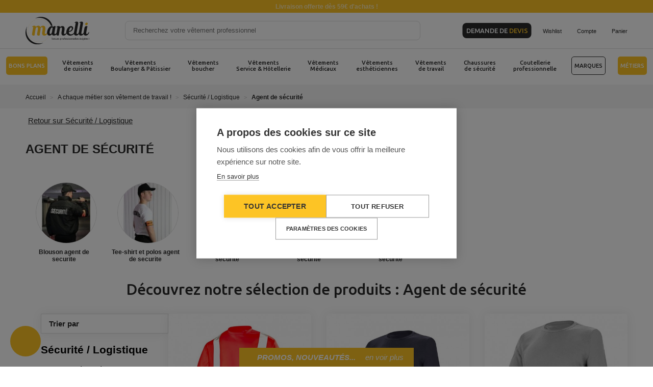

--- FILE ---
content_type: text/html; charset=utf-8
request_url: https://cdn.manelli.fr/161-vetements-agent-securite
body_size: 44530
content:
<!DOCTYPE html>
<html lang="fr">

<head>
    
        
    <meta charset="utf-8">



    <meta name="viewport" content="width=device-width, initial-scale=1">



    <title>Vêtements pour Agent de Sécurité et Incendie - Manelli</title>
    <!-- Dns Prefetch-->
    <link rel="preconnect" href="https://cdn.manelli.fr/">
    <link rel="preconnect" href="https://ssgtm.manelli.fr">
    <link rel="preconnect" href="https://www.google-analytics.com">
    <link rel="preconnect" href="https://www.googletagmanager.com">
    <link rel="preconnect" href="https://connect.facebook.net">
    <link rel="preconnect" href="https://sibautomation.com">
    <link rel="preconnect" href="https://www.clarity.ms">
    <link rel="preconnect" href="https://stats.g.doubleclick.net">
    <link rel="preconnect" href="https://www.google.com">
    <link rel="preconnect" href="https://www.google.fr">
    <link rel="preconnect" href="https://www.google-analytics.com">
    <link rel="preconnect" href="https://www.googleadservices.com">
    <link rel="preconnect" href="https://googleads.g.doubleclick.net">
    <link rel="preconnect" href="https://in-automate.sendinblue.com">
    <link rel="preconnect" href="https://pagead2.googlesyndication.com">
    <link rel="preconnect" href="https://cookiehub.net">
    <link rel="preconnect" href="https://dynamic.criteo.com">
    <link rel="preconnect" href="https://eu1-search.doofinder.com/">
    <link rel="preconnect" href="https://cdn.doofinder.com/">
    <link rel="preconnect" href="https://fonts.googleapis.com">
    <link rel="preconnect" href="https://fonts.gstatic.com" crossorigin>
    
<script data-keepinline="true" data-cfasync="false">
    dataLayer = [];dataLayer.push({"pageCategory":"category","ecommerce":{"currencyCode":"EUR","impressions":[{"name":"Tee-shirt de Securite Haute Visibilite Rouge - CEPOVETT","id":"4115","reference":"T089","price":"25.9","brand":"Cepovett","category":"Agent de securite","variant":"S","price_tax_exc":"21.58","list":"category","position":1},{"name":"Tee-Shirt Homme Maille Multirisques Bleu Marine - CEPOVETT","id":"4458","reference":"T527-BLEU","price":"42.9","brand":"Cepovett","category":"Agent de securite","variant":"S","price_tax_exc":"35.75","list":"category","position":2},{"name":"Tee-shirt Gris en Maille Multirisques - CEPOVETT","id":"4459","reference":"T527-GRIS","price":"42.9","brand":"Cepovett","category":"Agent de securite","variant":"S","price_tax_exc":"35.75","list":"category","position":3},{"name":"Gilet de Securite Incendie Homme Rouge - NINE WORTHS BY NORTH WAYS","id":"5189","reference":"8607","price":"39.9","brand":"Nine Worths by North Ways","category":"Agent de securite","variant":"L","price_tax_exc":"33.25","list":"category","position":4},{"name":"Pantalon Agent de Securite Bandes Reflechissantes - NINE WORTHS BY NORTH WAYS","id":"5194","reference":"8611-NOIR","price":"34.9","brand":"Nine Worths by North Ways","category":"Agent de securite","variant":"48","price_tax_exc":"29.08","list":"category","position":5},{"name":"Tee-Shirt Agent de Securite - TOPTEX","id":"627","reference":"T-SHIRT-SECU-L","price":"11.55","brand":"Toptex","category":"Agent de securite","variant":"L","price_tax_exc":"9.63","list":"category","position":6},{"name":"Chaussures de Securite Montantes Noir - MAGNUM CLASSIC","id":"1505","reference":"MM004","price":"108.9","brand":"Magnum","category":"Agent de securite","variant":"48","price_tax_exc":"90.75","list":"category","position":7},{"name":"Bottes Elite Spider 8.0 Side Zip - MAGNUM","id":"1506","reference":"MMSPIDERBZ","price":"188.9","brand":"Magnum","category":"Agent de securite","variant":"40","price_tax_exc":"157.42","list":"category","position":8},{"name":"Chaussures de Securite Lynx 8.0 CT Norme SB E FO SRA - MAGNUM","id":"1507","reference":"MMLYNX8CT","price":"135.9","brand":"Magnum","category":"Agent de securite","variant":"48","price_tax_exc":"113.25","list":"category","position":9},{"name":"Chaussures Rangers Agent de Securite Cougar UK S3 CI SRC - UPOWER","id":"1631","reference":"RR70314 48","price":"83.23","brand":"UPower","category":"Agent de securite","variant":"48","price_tax_exc":"69.36","list":"category","position":10},{"name":"Chaussures de Securite Anti-Perforation en Cuir Safe S3 - UPOWER","id":"1634","reference":"Safe","price":"44.9","brand":"UPower","category":"Agent de securite","variant":"35","price_tax_exc":"37.42","list":"category","position":11},{"name":"Chaussures de Securite Basses en Cuir Hydrofuge Simple S3 - UPOWER","id":"1635","reference":"Simple","price":"33.9","brand":"UPower","category":"Agent de securite","variant":"35","price_tax_exc":"28.25","list":"category","position":12},{"name":"Casquette Agent de Securite - TOPTEX","id":"1638","reference":"GPTF301811-Taille unique securite","price":"13.9","brand":"Toptex","category":"Agent de securite","price_tax_exc":"11.58","list":"category","position":13},{"name":"Bomber Agent de Securite - TOPTEX","id":"1639","reference":"BLOUSON BOMBER-BLEU-M","price":"25.99","brand":"Toptex","category":"Agent de securite","variant":"M","price_tax_exc":"21.65","list":"category","position":14},{"name":"Blouson Leger Agent de Securite - B&C","id":"1640","reference":"CGJM961-BLEU-S","price":"30.95","brand":"B&C","category":"Agent de securite","variant":"S, Noir","price_tax_exc":"25.79","list":"category","position":15},{"name":"Pantalon Agent de Securite Noir - NINE WORTHS by NORTH WAYS","id":"1641","reference":"MOONRACKER-STATIQUE-Noir","price":"35.99","brand":"Nine Worths by North Ways","category":"Agent de securite","variant":"42","price_tax_exc":"29.99","list":"category","position":16},{"name":"Pantalon Homme Agent de Securite Noir - NINE WORTHS by NORTH WAYS","id":"1642","reference":"SOLACE-Noir","price":"16.95","brand":"Nine Worths by North Ways","category":"Agent de securite","variant":"60, Noir","price_tax_exc":"14.13","list":"category","position":17},{"name":"Pantalon de Securite Incendie - NINE WORTHS by NORTH WAYS","id":"1643","reference":"SAFETY  -  Noir  - 42","price":"37.5","brand":"Nine Worths by North Ways","category":"Agent de securite","variant":"42, Noir","price_tax_exc":"31.25","list":"category","position":18},{"name":"Brassard Agent de Securite - NINE WORTHS by NORTH WAYS","id":"1653","reference":"brassard-orange","price":"5.9","brand":"Nine Worths by North Ways","category":"Agent de securite","price_tax_exc":"4.92","list":"category","position":19},{"name":"Sweat Securite Incendie Rouge - TEWI","id":"2062","reference":"480005-S","price":"45.68","brand":"Tewi","category":"Agent de securite","variant":"S","price_tax_exc":"38.06","list":"category","position":20},{"name":"Polaire Securite Incendie Rouge - NINE WORTHS by NORTH WAYS","id":"2063","reference":"480006-S","price":"50.5","brand":"Nine Worths by North Ways","category":"Agent de securite","variant":"S","price_tax_exc":"42.08","list":"category","position":21},{"name":"T-shirt Securite Incendie Noir - TEWI","id":"2065","reference":"480011-S","price":"10.6","brand":"Tewi","category":"Agent de securite","variant":"S","price_tax_exc":"8.83","list":"category","position":22},{"name":"Sweat Securite Incendie Noir - TEWI","id":"2066","reference":"480013-S","price":"23.93","brand":"Tewi","category":"Agent de securite","variant":"S","price_tax_exc":"19.94","list":"category","position":23},{"name":"Sweat Securite Incendie Noir - TEWI","id":"2067","reference":"480015-S","price":"45.68","brand":"Tewi","category":"Agent de securite","variant":"S","price_tax_exc":"38.06","list":"category","position":24},{"name":"Pantalon de Travail Coupe Ajustee Slim Noir - PORTWEST","id":"2507","reference":"C711-NOIR","price":"14.95","brand":"Portwest","category":"Agent de securite","variant":"36","price_tax_exc":"12.46","list":"category","position":25},{"name":"Pantalon de Travail Homme Cargo KX3 - PORTWEST","id":"2820","reference":"T801BKR","price":"24.25","brand":"Portwest","category":"Agent de securite","variant":"36","price_tax_exc":"20.21","list":"category","position":26},{"name":"Pantalon de Travail Homme Elastique KX3 Ripstop - PORTWEST","id":"2821","reference":"T802","price":"56.91","brand":"Portwest","category":"Agent de securite","variant":"36, Noir","price_tax_exc":"47.42","list":"category","position":27},{"name":"Gants Type Mitaines - PORTWEST","id":"2823","reference":"GL14","price":"7.9","brand":"Portwest","category":"Agent de securite","variant":"Noir","price_tax_exc":"6.58","list":"category","position":28},{"name":"Casquette Homme Orlando Noir Lisere Rouge - KARIBAN","id":"6092","reference":"KP011-NOIR-ROUGE","price":"10.5","brand":"Kariban","category":"Agent de securite","variant":"Rouge, Noir","price_tax_exc":"8.75","list":"category","position":29},{"name":"Casquette Homme Orlando Rouge Lisere Noir - KARIBAN","id":"6094","reference":"KP011-ROUGE-NOIR","price":"10.5","brand":"Kariban","category":"Agent de securite","price_tax_exc":"8.75","list":"category","position":30}]},"google_tag_params":{"ecomm_pagetype":"category","ecomm_category":"Agent de securite"}});    (function(w,d,s,l,i){w[l]=w[l]||[];w[l].push({'gtm.start':
        new Date().getTime(), event: 'gtm.js'
        });
        var f = d.getElementsByTagName(s)[0],
            j = d.createElement(s),
            dl = l != 'dataLayer' ? '&l=' + l : '';
        j.defer = true;
        j.src =
            'https://ssgtm.manelli.fr/gtm.js?id=' + i + dl;
        f.parentNode.insertBefore(j, f);
    })(window,document,'script','dataLayer','GTM-N5PGG97');

    /* async call to avoid cache system for dynamic data */
            var cdcgtmreq = new XMLHttpRequest();
        cdcgtmreq.onreadystatechange = function() {
            if (cdcgtmreq.readyState == XMLHttpRequest.DONE) {
                if (cdcgtmreq.status == 200) {
                    var datalayerJs = cdcgtmreq.responseText;
                    try {
                        var datalayerObj = JSON.parse(datalayerJs);
                        dataLayer = dataLayer || [];
                        dataLayer.push(datalayerObj);
                    } catch (e) {
                        console.log("[CDCGTM] error while parsing json");
                    }

                                    }
                dataLayer.push({
                    'event': 'datalayer_ready'
                });
            }
        };
        cdcgtmreq.open("GET", "//www.manelli.fr/module/cdc_googletagmanager/async" /*+ "?" + new Date().getTime()*/, true);
        cdcgtmreq.setRequestHeader('X-Requested-With', 'XMLHttpRequest');
        cdcgtmreq.send();
    </script>

    <meta name="description" content="Vous souhaitez trouver des vêtements pour agent de sécurité ? Manelli vous propose des tenues pour les métiers de la protection incendie et de la sécurité.">
    <meta name="keywords" content="">
            <meta name="robots" content="index,follow">
                <link rel="canonical" href="https://www.manelli.fr/161-vetements-agent-securite">
        


    <link rel="apple-touch-icon" sizes="57x57" href="https://cdn.manelli.fr/themes/NewManelli/assets/img/favicon/apple-icon-57x57.webp">
    <link rel="apple-touch-icon" sizes="60x60" href="https://cdn.manelli.fr/themes/NewManelli/assets/img/favicon/apple-icon-60x60.webp">
    <link rel="apple-touch-icon" sizes="72x72" href="https://cdn.manelli.fr/themes/NewManelli/assets/img/favicon/apple-icon-72x72.webp">
    <link rel="apple-touch-icon" sizes="76x76" href="https://cdn.manelli.fr/themes/NewManelli/assets/img/favicon/apple-icon-76x76.webp">
    <link rel="apple-touch-icon" sizes="114x114" href="https://cdn.manelli.fr/themes/NewManelli/assets/img/favicon/apple-icon-114x114.webp">
    <link rel="apple-touch-icon" sizes="120x120" href="https://cdn.manelli.fr/themes/NewManelli/assets/img/favicon/apple-icon-120x120.webp">
    <link rel="apple-touch-icon" sizes="144x144" href="https://cdn.manelli.fr/themes/NewManelli/assets/img/favicon/apple-icon-144x144.webp">
    <link rel="apple-touch-icon" sizes="152x152" href="https://cdn.manelli.fr/themes/NewManelli/assets/img/favicon/apple-icon-152x152.webp">
    <link rel="apple-touch-icon" sizes="180x180" href="https://cdn.manelli.fr/themes/NewManelli/assets/img/favicon/apple-icon-180x180.webp">
    <link rel="icon" type="image/png" sizes="36x36" href="https://cdn.manelli.fr/themes/NewManelli/assets/img/favicon/android-icon-36x36.png">
    <link rel="icon" type="image/webp" sizes="48x48" href="https://cdn.manelli.fr/themes/NewManelli/assets/img/favicon/android-icon-48x48.webp">
    <link rel="icon" type="image/webp" sizes="72x72" href="https://cdn.manelli.fr/themes/NewManelli/assets/img/favicon/android-icon-72x72.webp">
    <link rel="icon" type="image/webp" sizes="96x96" href="https://cdn.manelli.fr/themes/NewManelli/assets/img/favicon/android-icon-96x96.webp">
    <link rel="icon" type="image/webp" sizes="144x144" href="https://cdn.manelli.fr/themes/NewManelli/assets/img/favicon/android-icon-144x144.webp">
    <link rel="icon" type="image/webp" sizes="192x192" href="https://cdn.manelli.fr/themes/NewManelli/assets/img/favicon/android-icon-192x192.webp">
    <link rel="manifest" href="https://cdn.manelli.fr/themes/NewManelli/assets/img/favicon/manifest.json">
    <meta name="msapplication-TileColor" content="#ffffff">
    <meta name="msapplication-TileImage" content="https://cdn.manelli.fr/themes/NewManelli/assets/img/favicon/ms-icon-144x144.webp">
    <link rel="icon" type="image/png" sizes="16x16" href="https://cdn.manelli.fr/themes/NewManelli/assets/img/favicon/favicon-16x16.png">
    <link rel="icon" type="image/png" sizes="32x32" href="https://cdn.manelli.fr/themes/NewManelli/assets/img/favicon/favicon-32x32.png">
    <link rel="icon" type="image/webp" sizes="96x96" href="https://cdn.manelli.fr/themes/NewManelli/assets/img/favicon/favicon-96x96.webp">

    <meta name="theme-color" content="#ffffff">
            <link rel="image_src" type="image/jpeg" href="https://cdn.manelli.fr/themes/NewManelli/assets/img/category/161.jpg">
        <meta name="msvalidate.01" content="30F22EC98C01446842A24F9FEB256C1E">



    
            <link rel="preload" as="style" href="https://www.manelli.fr/themes/NewManelli/assets/cache/theme-7c268b.css?v=2149">
        <link rel="stylesheet" href="https://www.manelli.fr/themes/NewManelli/assets/cache/theme-7c268b.css?v=2149" media="all">
    

                            <link rel="preload" as="script" href="https://www.manelli.fr/themes/NewManelli/assets/cache/head-d814b9.js?v=2149">
            <script src="https://www.manelli.fr/themes/NewManelli/assets/cache/head-d814b9.js?v=2149" ></script>
            
    <script>
                    var ASPath = "\/modules\/pm_advancedsearch4\/";
                    var ASSearchUrl = "https:\/\/www.manelli.fr\/module\/pm_advancedsearch4\/advancedsearch4";
                    var PAYPLUG_DOMAIN = "https:\/\/secure.payplug.com";
                    var applePayIdCart = null;
                    var applePayMerchantSessionAjaxURL = "https:\/\/www.manelli.fr\/module\/payplug\/dispatcher";
                    var applePayPaymentAjaxURL = "https:\/\/www.manelli.fr\/module\/payplug\/validation";
                    var applePayPaymentRequestAjaxURL = "https:\/\/www.manelli.fr\/module\/payplug\/applepaypaymentrequest";
                    var as4_orderBySalesAsc = "Meilleures ventes en dernier";
                    var as4_orderBySalesDesc = "Meilleures ventes en premier";
                    var integratedPaymentError = "Paiement refus\u00e9, veuillez r\u00e9essayer.";
                    var is_sandbox_mode = false;
                    var klCustomer = null;
                    var matomomodule = {"url":"https:\/\/manalytics.manelli.fr\/","siteid":"1","ecomTracking":"1","disableCookies":"1","trackUserIDs":"0","category":"Agent de s\u00e9curit\u00e9","cart":{"products":[],"totalprice":0}};
                    var module_name = "payplug";
                    var payplug_ajax_url = "https:\/\/www.manelli.fr\/module\/payplug\/ajax";
                    var payplug_transaction_error_message = "    <div class=\"payplugMsg_wrapper\">\n                                    <p  class=\"payplugMsg_error\" >La transaction n&#039;a pas pu aboutir, et votre carte n&#039;a pas \u00e9t\u00e9 d\u00e9bit\u00e9e.<\/p>\n                                        <button type=\"button\" class=\"payplugMsg_button\" name=\"card_deleted\">Ok<\/button>\n        \n            <\/div>\n";
                    var prestashop = {"cart":{"products":[],"totals":{"total":{"type":"total","label":"Total","amount":0,"value":"0,00\u00a0\u20ac"},"total_including_tax":{"type":"total","label":"Total TTC","amount":0,"value":"0,00\u00a0\u20ac"},"total_excluding_tax":{"type":"total","label":"Total HT :","amount":0,"value":"0,00\u00a0\u20ac"}},"subtotals":{"products":{"type":"products","label":"Sous-total","amount":0,"value":"0,00\u00a0\u20ac"},"discounts":null,"shipping":{"type":"shipping","label":"Livraison","amount":0,"value":"gratuit"},"tax":{"type":"tax","label":"Taxes","amount":0,"value":"0,00\u00a0\u20ac"}},"products_count":0,"summary_string":"0 articles","labels":{"tax_short":"(HT)","tax_long":"(hors taxe)"},"id_address_delivery":0,"id_address_invoice":0,"is_virtual":false,"vouchers":{"allowed":1,"added":[]},"discounts":[{"id_cart_rule":"41866","id_customer":"0","date_from":"2025-05-28 09:00:00","date_to":"2026-12-31 23:59:59","description":"-10% sur les produits de la marque Robur ","quantity":"8730","quantity_per_user":"10000","priority":"1","partial_use":"1","code":"ROBUR10","minimum_amount":"0.00","minimum_amount_tax":"0","minimum_amount_currency":"1","minimum_amount_shipping":"0","country_restriction":"0","carrier_restriction":"0","group_restriction":"0","cart_rule_restriction":"1","product_restriction":"1","shop_restriction":"0","specific_prices_restriction":"0","promo_broderie_restriction":"1","free_shipping":"0","reduction_percent":"10.00","reduction_amount":"0.00","reduction_tax":"0","reduction_currency":"1","reduction_product":"-2","reduction_exclude_special":"1","gift_product":"0","gift_product_attribute":"0","highlight":"1","active":"1","date_add":"2020-02-12 15:27:52","date_upd":"2026-01-27 09:46:33","is_for_oleamultipromo":"0","oleamultipromo_sending_method":"0","oleamultipromo_id_cart_generating":"0","oleamultipromo_id_order_generating":"0","oleamultipromo_is_sent_by_email":"0","oleamultipromo_date_from_of_order":"0","oleamultipromo_validity_days":"0","oleamultipromo_mail_message":null,"oleamultipromo_discount_key":null,"contest":"0","id_lang":"1","name":"-10% sur les produits Robur","quantity_for_user":10000},{"id_cart_rule":"74772","id_customer":"0","date_from":"2025-06-06 11:00:00","date_to":"2026-12-31 23:59:59","description":"2 articles achet\u00e9s, -20% de r\u00e9ductions sur le d\u00e9stockage cuisine","quantity":"701","quantity_per_user":"1000","priority":"1","partial_use":"1","code":"","minimum_amount":"0.00","minimum_amount_tax":"0","minimum_amount_currency":"1","minimum_amount_shipping":"0","country_restriction":"0","carrier_restriction":"0","group_restriction":"0","cart_rule_restriction":"1","product_restriction":"1","shop_restriction":"0","specific_prices_restriction":"0","promo_broderie_restriction":"1","free_shipping":"0","reduction_percent":"20.00","reduction_amount":"0.00","reduction_tax":"0","reduction_currency":"1","reduction_product":"-2","reduction_exclude_special":"0","gift_product":"0","gift_product_attribute":"0","highlight":"1","active":"1","date_add":"2025-06-06 11:40:42","date_upd":"2026-01-25 21:40:53","is_for_oleamultipromo":"0","oleamultipromo_sending_method":"0","oleamultipromo_id_cart_generating":"0","oleamultipromo_id_order_generating":"0","oleamultipromo_is_sent_by_email":"0","oleamultipromo_date_from_of_order":"0","oleamultipromo_validity_days":"0","oleamultipromo_mail_message":null,"oleamultipromo_discount_key":null,"contest":"0","id_lang":"1","name":"D\u00e9stockage V\u00eatements M\u00e9dicaux : -20% d\u00e8s 2 articles achet\u00e9s","quantity_for_user":1000},{"id_cart_rule":"74773","id_customer":"0","date_from":"2025-06-06 11:00:00","date_to":"2026-12-31 23:59:59","description":"2 articles achet\u00e9s, -20% de r\u00e9ductions sur le d\u00e9stockage cuisine","quantity":"992","quantity_per_user":"1000","priority":"1","partial_use":"1","code":"","minimum_amount":"0.00","minimum_amount_tax":"0","minimum_amount_currency":"1","minimum_amount_shipping":"0","country_restriction":"0","carrier_restriction":"0","group_restriction":"0","cart_rule_restriction":"1","product_restriction":"1","shop_restriction":"0","specific_prices_restriction":"0","promo_broderie_restriction":"1","free_shipping":"0","reduction_percent":"20.00","reduction_amount":"0.00","reduction_tax":"0","reduction_currency":"1","reduction_product":"-2","reduction_exclude_special":"0","gift_product":"0","gift_product_attribute":"0","highlight":"1","active":"1","date_add":"2025-06-06 11:49:26","date_upd":"2026-01-10 13:59:02","is_for_oleamultipromo":"0","oleamultipromo_sending_method":"0","oleamultipromo_id_cart_generating":"0","oleamultipromo_id_order_generating":"0","oleamultipromo_is_sent_by_email":"0","oleamultipromo_date_from_of_order":"0","oleamultipromo_validity_days":"0","oleamultipromo_mail_message":null,"oleamultipromo_discount_key":null,"contest":"0","id_lang":"1","name":"D\u00e9stockage Chaussures : -20% d\u00e8s 2 articles achet\u00e9s","quantity_for_user":1000},{"id_cart_rule":"76078","id_customer":"0","date_from":"2025-07-23 10:00:00","date_to":"2026-12-31 23:59:59","description":"2 articles achet\u00e9s, -20% de r\u00e9ductions sur le d\u00e9stockage travail","quantity":"932","quantity_per_user":"1000","priority":"1","partial_use":"1","code":"","minimum_amount":"0.00","minimum_amount_tax":"0","minimum_amount_currency":"1","minimum_amount_shipping":"0","country_restriction":"0","carrier_restriction":"0","group_restriction":"0","cart_rule_restriction":"1","product_restriction":"1","shop_restriction":"0","specific_prices_restriction":"0","promo_broderie_restriction":"1","free_shipping":"0","reduction_percent":"20.00","reduction_amount":"0.00","reduction_tax":"0","reduction_currency":"1","reduction_product":"-2","reduction_exclude_special":"0","gift_product":"0","gift_product_attribute":"0","highlight":"1","active":"1","date_add":"2025-07-22 10:24:04","date_upd":"2026-01-24 12:10:24","is_for_oleamultipromo":"0","oleamultipromo_sending_method":"0","oleamultipromo_id_cart_generating":"0","oleamultipromo_id_order_generating":"0","oleamultipromo_is_sent_by_email":"0","oleamultipromo_date_from_of_order":"0","oleamultipromo_validity_days":"0","oleamultipromo_mail_message":null,"oleamultipromo_discount_key":null,"contest":"0","id_lang":"1","name":"D\u00e9stockage V\u00eatements de Travail : -20% d\u00e8s 2 articles achet\u00e9s","quantity_for_user":1000},{"id_cart_rule":"76079","id_customer":"0","date_from":"2025-07-23 10:00:00","date_to":"2026-12-31 23:59:59","description":"2 articles achet\u00e9s, -20% de r\u00e9ductions sur le d\u00e9stockage service.","quantity":"984","quantity_per_user":"1000","priority":"1","partial_use":"1","code":"","minimum_amount":"0.00","minimum_amount_tax":"0","minimum_amount_currency":"1","minimum_amount_shipping":"0","country_restriction":"0","carrier_restriction":"0","group_restriction":"0","cart_rule_restriction":"1","product_restriction":"1","shop_restriction":"0","specific_prices_restriction":"0","promo_broderie_restriction":"1","free_shipping":"0","reduction_percent":"20.00","reduction_amount":"0.00","reduction_tax":"0","reduction_currency":"1","reduction_product":"-2","reduction_exclude_special":"0","gift_product":"0","gift_product_attribute":"0","highlight":"1","active":"1","date_add":"2025-07-22 10:34:55","date_upd":"2026-01-20 09:13:05","is_for_oleamultipromo":"0","oleamultipromo_sending_method":"0","oleamultipromo_id_cart_generating":"0","oleamultipromo_id_order_generating":"0","oleamultipromo_is_sent_by_email":"0","oleamultipromo_date_from_of_order":"0","oleamultipromo_validity_days":"0","oleamultipromo_mail_message":null,"oleamultipromo_discount_key":null,"contest":"0","id_lang":"1","name":"D\u00e9stockage Service : -20% d\u00e8s 2 articles achet\u00e9s","quantity_for_user":1000},{"id_cart_rule":"76080","id_customer":"0","date_from":"2025-07-23 10:00:00","date_to":"2026-12-31 10:00:00","description":"2 articles achet\u00e9s, -20% de r\u00e9ductions sur le d\u00e9stockage coutellerie","quantity":"992","quantity_per_user":"1000","priority":"1","partial_use":"1","code":"","minimum_amount":"0.00","minimum_amount_tax":"0","minimum_amount_currency":"1","minimum_amount_shipping":"0","country_restriction":"0","carrier_restriction":"0","group_restriction":"0","cart_rule_restriction":"1","product_restriction":"1","shop_restriction":"0","specific_prices_restriction":"0","promo_broderie_restriction":"1","free_shipping":"0","reduction_percent":"20.00","reduction_amount":"0.00","reduction_tax":"0","reduction_currency":"1","reduction_product":"-2","reduction_exclude_special":"0","gift_product":"0","gift_product_attribute":"0","highlight":"1","active":"1","date_add":"2025-07-22 10:36:49","date_upd":"2026-01-20 17:12:15","is_for_oleamultipromo":"0","oleamultipromo_sending_method":"0","oleamultipromo_id_cart_generating":"0","oleamultipromo_id_order_generating":"0","oleamultipromo_is_sent_by_email":"0","oleamultipromo_date_from_of_order":"0","oleamultipromo_validity_days":"0","oleamultipromo_mail_message":null,"oleamultipromo_discount_key":null,"contest":"0","id_lang":"1","name":"D\u00e9stockage Coutellerie : -20% d\u00e8s 2 articles achet\u00e9s","quantity_for_user":1000},{"id_cart_rule":"80182","id_customer":"0","date_from":"2026-01-15 09:00:00","date_to":"2026-02-13 14:00:00","description":"1 tote bag made in France offert pour 80\u20ac d'achat dans la cat\u00e9gorie Made in France","quantity":"50","quantity_per_user":"50","priority":"1","partial_use":"1","code":"","minimum_amount":"66.00","minimum_amount_tax":"0","minimum_amount_currency":"1","minimum_amount_shipping":"0","country_restriction":"0","carrier_restriction":"0","group_restriction":"0","cart_rule_restriction":"1","product_restriction":"1","shop_restriction":"0","specific_prices_restriction":"0","promo_broderie_restriction":"1","free_shipping":"0","reduction_percent":"0.00","reduction_amount":"0.00","reduction_tax":"0","reduction_currency":"1","reduction_product":"0","reduction_exclude_special":"0","gift_product":"7359","gift_product_attribute":"0","highlight":"1","active":"1","date_add":"2026-01-13 14:48:32","date_upd":"2026-01-13 14:48:32","is_for_oleamultipromo":"0","oleamultipromo_sending_method":"0","oleamultipromo_id_cart_generating":"0","oleamultipromo_id_order_generating":"0","oleamultipromo_is_sent_by_email":"0","oleamultipromo_date_from_of_order":"0","oleamultipromo_validity_days":"0","oleamultipromo_mail_message":null,"oleamultipromo_discount_key":null,"contest":"0","id_lang":"1","name":"1 tote bag made in France offert pour 80\u20ac d'achat dans la cat\u00e9gorie Made in France","quantity_for_user":50}],"minimalPurchase":0,"minimalPurchaseRequired":""},"currency":{"name":"euro","iso_code":"EUR","iso_code_num":"978","sign":"\u20ac"},"customer":{"lastname":null,"firstname":null,"email":null,"last_passwd_gen":null,"birthday":null,"newsletter":null,"newsletter_date_add":null,"ip_registration_newsletter":null,"optin":null,"website":null,"company":null,"siret":null,"ape":null,"outstanding_allow_amount":0,"max_payment_days":0,"note":null,"is_guest":0,"id_shop":null,"id_shop_group":null,"id_default_group":12,"date_add":null,"date_upd":null,"reset_password_token":null,"reset_password_validity":null,"id":0,"is_logged":false,"gender":{"type":null,"name":null,"id":null},"risk":{"name":null,"color":null,"percent":null,"id":null},"addresses":[]},"language":{"name":"Fran\u00e7ais (French)","iso_code":"fr","locale":"fr-FR","language_code":"fr","is_rtl":"0","date_format_lite":"d\/m\/Y","date_format_full":"d\/m\/Y H:i:s","id":1},"page":{"title":"","canonical":"https:\/\/www.manelli.fr\/161-vetements-agent-securite","meta":{"title":"V\u00eatements pour Agent de S\u00e9curit\u00e9 et Incendie - Manelli","description":"Vous souhaitez trouver des v\u00eatements pour agent de s\u00e9curit\u00e9\u00a0? Manelli vous propose des tenues pour les m\u00e9tiers de la protection incendie et de la s\u00e9curit\u00e9.","keywords":"","robots":"index"},"page_name":"category","body_classes":{"lang-fr":true,"lang-rtl":false,"country-FR":true,"currency-EUR":true,"layout-left-column":true,"page-category":true,"tax-display-enabled":true,"category-id-161":true,"category-Agent de s\u00e9curit\u00e9":true,"category-id-parent-864":true,"category-depth-level-4":true},"admin_notifications":[],"numPage":0},"shop":{"name":"SARL MANELLI","email":"sav@manelli.fr","registration_number":"SIRET 49426564800050 | N\u00b0 de TVA : FR54494265648","long":false,"lat":false,"logo":"\/img\/manelli-logo-15783167431.jpg","stores_icon":"\/img\/logo_stores.png","favicon":"\/img\/favicon.ico","favicon_update_time":"1578316743","address":{"formatted":"SARL MANELLI<br>9 Avenue de la R\u00e9publique<br>06300 NICE<br>France (hors Corse et DOM-TOM)","address1":"9 Avenue de la R\u00e9publique","address2":"","postcode":"06300","city":"NICE","state":null,"country":"France (hors Corse et DOM-TOM)"},"phone":"","fax":""},"urls":{"base_url":"https:\/\/www.manelli.fr\/","current_url":"https:\/\/www.manelli.fr\/161-vetements-agent-securite","shop_domain_url":"https:\/\/www.manelli.fr","img_ps_url":"https:\/\/cdn.manelli.fr\/img\/","img_cat_url":"https:\/\/cdn.manelli.fr\/img\/c\/","img_lang_url":"https:\/\/cdn.manelli.fr\/img\/l\/","img_prod_url":"https:\/\/cdn.manelli.fr\/img\/p\/","img_manu_url":"https:\/\/cdn.manelli.fr\/img\/m\/","img_sup_url":"https:\/\/cdn.manelli.fr\/img\/su\/","img_ship_url":"https:\/\/cdn.manelli.fr\/img\/s\/","img_store_url":"https:\/\/cdn.manelli.fr\/img\/st\/","img_col_url":"https:\/\/cdn.manelli.fr\/img\/co\/","img_url":"https:\/\/cdn.manelli.fr\/themes\/NewManelli\/assets\/img\/","css_url":"https:\/\/cdn.manelli.fr\/themes\/NewManelli\/assets\/css\/","js_url":"https:\/\/cdn.manelli.fr\/themes\/NewManelli\/assets\/js\/","pic_url":"https:\/\/cdn.manelli.fr\/upload\/","pages":{"address":"https:\/\/www.manelli.fr\/adresse","addresses":"https:\/\/www.manelli.fr\/adresses","authentication":"https:\/\/www.manelli.fr\/connexion","cart":"https:\/\/www.manelli.fr\/panier","category":"https:\/\/www.manelli.fr\/index.php?controller=category","cms":"https:\/\/www.manelli.fr\/index.php?controller=cms","contact":"https:\/\/www.manelli.fr\/nous-contacter","discount":"https:\/\/www.manelli.fr\/reduction","guest_tracking":"https:\/\/www.manelli.fr\/suivi-commande-invite","history":"https:\/\/www.manelli.fr\/historique-commandes","identity":"https:\/\/www.manelli.fr\/identite","index":"https:\/\/www.manelli.fr\/","my_account":"https:\/\/www.manelli.fr\/mon-compte","order_confirmation":"https:\/\/www.manelli.fr\/confirmation-commande","order_detail":"https:\/\/www.manelli.fr\/index.php?controller=order-detail","order_follow":"https:\/\/www.manelli.fr\/suivi-commande","order":"https:\/\/www.manelli.fr\/commande","order_return":"https:\/\/www.manelli.fr\/index.php?controller=order-return","order_slip":"https:\/\/www.manelli.fr\/avoirs","pagenotfound":"https:\/\/www.manelli.fr\/page-introuvable","password":"https:\/\/www.manelli.fr\/recuperation-mot-de-passe","pdf_invoice":"https:\/\/www.manelli.fr\/index.php?controller=pdf-invoice","pdf_order_return":"https:\/\/www.manelli.fr\/index.php?controller=pdf-order-return","pdf_order_slip":"https:\/\/www.manelli.fr\/index.php?controller=pdf-order-slip","prices_drop":"https:\/\/www.manelli.fr\/promotions","product":"https:\/\/www.manelli.fr\/index.php?controller=product","search":"https:\/\/www.manelli.fr\/recherche","sitemap":"https:\/\/www.manelli.fr\/Sitemap","stores":"https:\/\/www.manelli.fr\/magasins","supplier":"https:\/\/www.manelli.fr\/fournisseur","register":"https:\/\/www.manelli.fr\/connexion?create_account=1","order_login":"https:\/\/www.manelli.fr\/commande?login=1"},"theme_assets":"\/themes\/NewManelli\/assets\/","actions":{"logout":"https:\/\/www.manelli.fr\/?mylogout="},"go_back":"https:\/\/www.manelli.fr","base_media_url":"https:\/\/cdn.manelli.fr\/"},"configuration":{"display_taxes_label":true,"low_quantity_threshold":3,"is_b2b":false,"is_catalog":false,"show_prices":true,"opt_in":{"partner":true},"quantity_discount":{"type":"discount","label":"Remise"},"voucher_enabled":1,"return_enabled":0,"number_of_days_for_return":14},"field_required":[],"breadcrumb":{"links":[{"title":"Accueil","url":"https:\/\/www.manelli.fr\/"},{"title":"A chaque m\u00e9tier son v\u00eatement de travail !","url":"https:\/\/www.manelli.fr\/231-metiers"},{"title":"S\u00e9curit\u00e9 \/ Logistique","url":"https:\/\/www.manelli.fr\/864-securite-logistique"},{"title":"Agent de s\u00e9curit\u00e9","url":"https:\/\/www.manelli.fr\/161-vetements-agent-securite"}],"count":4},"link":{"protocol_link":"https:\/\/","protocol_content":"https:\/\/"},"time":1769505968,"static_token":"b7e882f7479e1e901cb95170e291de7e","token":"e7fc0e0aa14fc4c8ed79bd65c54c019b","footerLinks":{"manelliLinks":[{"url":"https:\/\/www.manelli.fr\/content\/8-qui-sommes-nous","text":"Qui sommes-nous ?","encoded_url":"aHR0cHM6Ly93d3cubWFuZWxsaS5mci9jb250ZW50LzgtcXVpLXNvbW1lcy1ub3Vz"},{"url":"https:\/\/www.manelli.fr\/content\/109-notre-politique-rse","text":"Notre politique RSE","encoded_url":"aHR0cHM6Ly93d3cubWFuZWxsaS5mci9jb250ZW50LzEwOS1ub3RyZS1wb2xpdGlxdWUtcnNl"},{"url":"https:\/\/www.manelli.fr\/content\/111-nos-labels-eco-responsables","text":"Nos labels \u00e9co-responsables","encoded_url":"aHR0cHM6Ly93d3cubWFuZWxsaS5mci9jb250ZW50LzExMS1ub3MtbGFiZWxzLWVjby1yZXNwb25zYWJsZXM="},{"url":"https:\/\/www.manelli.fr\/content\/110-nos-valeurs","text":"Nos valeurs","encoded_url":"aHR0cHM6Ly93d3cubWFuZWxsaS5mci9jb250ZW50LzExMC1ub3MtdmFsZXVycw=="},{"url":"https:\/\/www.manelli.fr\/content\/20-magasin-vetements-pro-nice","text":"Magasin Manelli Nice","encoded_url":"aHR0cHM6Ly93d3cubWFuZWxsaS5mci9jb250ZW50LzIwLW1hZ2FzaW4tdmV0ZW1lbnRzLXByby1uaWNl"},{"url":"https:\/\/www.manelli.fr\/content\/35-magasin-manelli-paris-vetements-professionnels","text":"Magasin Manelli Paris","encoded_url":"aHR0cHM6Ly93d3cubWFuZWxsaS5mci9jb250ZW50LzM1LW1hZ2FzaW4tbWFuZWxsaS1wYXJpcy12ZXRlbWVudHMtcHJvZmVzc2lvbm5lbHM="},{"url":"https:\/\/www.manelli.fr\/content\/88-demandez-un-devis","text":"Demander un devis Manelli","encoded_url":"aHR0cHM6Ly93d3cubWFuZWxsaS5mci9jb250ZW50Lzg4LWRlbWFuZGV6LXVuLWRldmlz"},{"url":"https:\/\/www.manelli.fr\/content\/49-partenariat-manelli","text":"Devenir partenaire Manelli","encoded_url":"aHR0cHM6Ly93d3cubWFuZWxsaS5mci9jb250ZW50LzQ5LXBhcnRlbmFyaWF0LW1hbmVsbGk="},{"url":"https:\/\/www.manelli.fr\/content\/84-ils-nous-font-confiance","text":"Ils nous font confiance","encoded_url":"aHR0cHM6Ly93d3cubWFuZWxsaS5mci9jb250ZW50Lzg0LWlscy1ub3VzLWZvbnQtY29uZmlhbmNl"},{"url":"https:\/\/www.manelli.fr\/content\/30-code-promo-manelli-bon-de-reduction","text":"Code promo Manelli","encoded_url":"aHR0cHM6Ly93d3cubWFuZWxsaS5mci9jb250ZW50LzMwLWNvZGUtcHJvbW8tbWFuZWxsaS1ib24tZGUtcmVkdWN0aW9u"},{"url":"https:\/\/blog.manelli.fr\/","text":"Le blog"},{"url":"https:\/\/www.manelli.fr\/content\/32-vetement-professionnel-travail-personnalise","text":"V\u00eatements personnalis\u00e9s","encoded_url":"aHR0cHM6Ly93d3cubWFuZWxsaS5mci9jb250ZW50LzMyLXZldGVtZW50LXByb2Zlc3Npb25uZWwtdHJhdmFpbC1wZXJzb25uYWxpc2U="},{"url":"https:\/\/www.manelli.fr\/nous-contacter","text":"Contacter le SAV","encoded_url":"aHR0cHM6Ly93d3cubWFuZWxsaS5mci9ub3VzLWNvbnRhY3Rlcg=="},{"url":"https:\/\/www.avis-verifies.com\/avis-clients\/manelli.fr","text":"Avis clients Manelli","encoded_url":"aHR0cHM6Ly93d3cuYXZpcy12ZXJpZmllcy5jb20vYXZpcy1jbGllbnRzL21hbmVsbGkuZnI="}],"socialLinks":[{"url":"https:\/\/www.linkedin.com\/company\/manelli.fr","icon":"fa-linkedin-in","encoded_url":"aHR0cHM6Ly93d3cubGlua2VkaW4uY29tL2NvbXBhbnkvbWFuZWxsaS5mcg=="},{"url":"https:\/\/www.youtube.com\/@ManelliFr","icon":"fa-youtube","encoded_url":"aHR0cHM6Ly93d3cueW91dHViZS5jb20vQE1hbmVsbGlGcg=="},{"url":"https:\/\/www.facebook.com\/Manelli.fr","icon":"fa-facebook-f","encoded_url":"aHR0cHM6Ly93d3cuZmFjZWJvb2suY29tL01hbmVsbGkuZnI="},{"url":"https:\/\/www.instagram.com\/Manelli_Fr","icon":"fa-instagram","encoded_url":"aHR0cHM6Ly93d3cuaW5zdGFncmFtLmNvbS9NYW5lbGxpX0Zy"}],"infoLinks":[{"url":"\/suivi-colis","text":"Suivre mon colis","moduleCheck":"mnl_shipup","encoded_url":"L3N1aXZpLWNvbGlz"},{"url":"\/foire-aux-questions","text":"Foire Aux Questions","moduleCheck":"mnl_faq","encoded_url":"L2ZvaXJlLWF1eC1xdWVzdGlvbnM="},{"url":"https:\/\/www.manelli.fr\/content\/1-livraison-vetements","text":"Informations livraison","encoded_url":"aHR0cHM6Ly93d3cubWFuZWxsaS5mci9jb250ZW50LzEtbGl2cmFpc29uLXZldGVtZW50cw=="},{"url":"https:\/\/www.manelli.fr\/content\/29-procedure-retour-commandes","text":"Proc\u00e9dure de retour","encoded_url":"aHR0cHM6Ly93d3cubWFuZWxsaS5mci9jb250ZW50LzI5LXByb2NlZHVyZS1yZXRvdXItY29tbWFuZGVz"},{"url":"https:\/\/www.manelli.fr\/content\/3-conditions-generales-de-ventes","text":"Conditions G\u00e9n\u00e9rales de Vente","encoded_url":"aHR0cHM6Ly93d3cubWFuZWxsaS5mci9jb250ZW50LzMtY29uZGl0aW9ucy1nZW5lcmFsZXMtZGUtdmVudGVz"},{"url":"https:\/\/www.manelli.fr\/content\/71-politique-de-protection-des-donnees-personnelles","text":"Politique de confidentialit\u00e9","encoded_url":"aHR0cHM6Ly93d3cubWFuZWxsaS5mci9jb250ZW50LzcxLXBvbGl0aXF1ZS1kZS1wcm90ZWN0aW9uLWRlcy1kb25uZWVzLXBlcnNvbm5lbGxlcw=="},{"url":"https:\/\/www.manelli.fr\/content\/2-mentions-legales","text":"Mentions l\u00e9gales","encoded_url":"aHR0cHM6Ly93d3cubWFuZWxsaS5mci9jb250ZW50LzItbWVudGlvbnMtbGVnYWxlcw=="},{"url":"https:\/\/www.manelli.fr\/content\/7-conseils-tailles","text":"Choisir sa taille de v\u00eatements","encoded_url":"aHR0cHM6Ly93d3cubWFuZWxsaS5mci9jb250ZW50LzctY29uc2VpbHMtdGFpbGxlcw=="},{"url":"https:\/\/www.manelli.fr\/content\/28-normes-chaussures-de-securite","text":"Normes chaussures de s\u00e9curit\u00e9","encoded_url":"aHR0cHM6Ly93d3cubWFuZWxsaS5mci9jb250ZW50LzI4LW5vcm1lcy1jaGF1c3N1cmVzLWRlLXNlY3VyaXRl"},{"url":"https:\/\/www.manelli.fr\/content\/91-mandats-administratifs","text":"Mandats administratifs","encoded_url":"aHR0cHM6Ly93d3cubWFuZWxsaS5mci9jb250ZW50LzkxLW1hbmRhdHMtYWRtaW5pc3RyYXRpZnM="},{"url":"https:\/\/www.manelli.fr\/content\/16-parrainage","text":"Parrainage","encoded_url":"aHR0cHM6Ly93d3cubWFuZWxsaS5mci9jb250ZW50LzE2LXBhcnJhaW5hZ2U="},{"url":"\/guide-dachat","text":"Nos guides d'achat","moduleCheck":"mnl_purchaseguides","encoded_url":"L2d1aWRlLWRhY2hhdA=="}],"pressLinks":[{"url":"https:\/\/www.lepoint.fr\/stories\/choisir-ses-chaussures-de-securite-confort-et-style-17-11-2023-2543443_3919.php","src":"\/themes\/NewManelli\/assets\/img\/footer\/lepoint.svg","alt":"Article LePoint sur le choix des chaussures chez Manelli","encoded_url":"aHR0cHM6Ly93d3cubGVwb2ludC5mci9zdG9yaWVzL2Nob2lzaXItc2VzLWNoYXVzc3VyZXMtZGUtc2VjdXJpdGUtY29uZm9ydC1ldC1zdHlsZS0xNy0xMS0yMDIzLTI1NDM0NDNfMzkxOS5waHA="},{"url":"https:\/\/www.challenges.fr\/partenaires\/l-outil-inedit-de-manelli-pour-personnaliser-les-tabliers-professionnels-en-ligne_887334","src":"\/themes\/NewManelli\/assets\/img\/footer\/challenges.svg","alt":"Article Challenges \u00e0 propos de l'outil de personnalisation de tabliers Manelli","encoded_url":"aHR0cHM6Ly93d3cuY2hhbGxlbmdlcy5mci9wYXJ0ZW5haXJlcy9sLW91dGlsLWluZWRpdC1kZS1tYW5lbGxpLXBvdXItcGVyc29ubmFsaXNlci1sZXMtdGFibGllcnMtcHJvZmVzc2lvbm5lbHMtZW4tbGlnbmVfODg3MzM0"}]}};
            </script>
                        <link rel="preload" as="script" href="https://www.manelli.fr/themes/NewManelli/assets/cache/bottom-9e0383.js?v=2149">
                                <link rel="preload" as="script" href="https://static.klaviyo.com/onsite/js/W6F5h8/klaviyo.js?v=2149">
            


    



<!--Bing Ads UET Javascript tag -->

    <script type="text/plain" data-consent="marketing">
        (function(w,d,t,r,u){var f,n,i;w[u]=w[u]||[],f=function(){var o={ti:"5961904"};o.q=w[u],w[u]=new UET(o),w[u].push("pageLoad")},n=d.createElement(t),n.src=r,n.async=1,n.onload=n.onreadystatechange=function(){var s=this.readyState;s&&s!=="loaded"&&s!=="complete"||(f(),n.onload=n.onreadystatechange=null)},i=d.getElementsByTagName(t)[0],i.parentNode.insertBefore(n,i)})(window,document,"script","//bat.bing.com/bat.js","uetq");
                                                    </script>

<!-- End Bing Ads UET Javascript tag -->


    <script>
pcRunDynamicModulesJs = function() {
// Autoconf - 2022-04-01T03:09:27+02:00
// ps_shoppingcart
setTimeout("prestashop.emit('updateCart', {reason: {linkAction: 'refresh'}, resp: {}});", 10);
// lgcomments
if (typeof $.fancybox !== 'undefined') {
    $(".lgcomment_button")
        .fancybox({
            'href': '#form_review_popup'
            , 'width': 400
            , 'height': 'auto'
            , 'autoSize': false
            , 'tpl': {
                closeBtn: ''
            }
        });
    $("select#lg_score")
        .on("change", function () {
            changeStars($(this)
                .val());
        });

    $('#submit_review')
        .on('click', function () {
            if (checkFields()) {
                sendProductReview(review_controller_link);
            }
        });
}
};</script>
<script>processDynamicModules=function(e){for(var c in e){var p=c.split("|");if(1<p){var i=$(e[p[0]]).filter("#"+p[1]);i.length?$("#pc_"+p[0]+" #"+p[1]).replaceWith(i.html()):$("#pc_"+p[0]).replaceWith(e[p[0]])}else"js"==c?$("body").append(e[c]):$(".pc_"+c).replaceWith(e[c])}"function"==typeof pcRunDynamicModulesJs&&pcRunDynamicModulesJs()};</script>
<!-- START OF DOOFINDER SCRIPT -->
  <script>
    const dfLayerOptions = {
      installationId: "5cc85891-6e58-4a58-a2dc-b897d2d1966d",
      zone: "eu1",
      language: "fr",
      currency: "EUR"
    };
    (function (l, a, y, e, r, s) {
      r = l.createElement(a); r.onload = e; r.async = 1; r.src = y;
      s = l.getElementsByTagName(a)[0]; s.parentNode.insertBefore(r, s);
    })(document, 'script', 'https://cdn.doofinder.com/livelayer/1/js/loader.min.js', function () {
      doofinderLoader.load(dfLayerOptions);
    });

    document.addEventListener('doofinder.cart.add', function(event) {

      const checkIfCartItemHasVariation = (cartObject) => {
        return (cartObject.item_id === cartObject.grouping_id) ? false : true;
      }

      /**
      * Returns only ID from string
      */
      const sanitizeVariationID = (variationID) => {
        return variationID.replace(/\D/g, "")
      }

      doofinderManageCart({
        cartURL          : "https://www.manelli.fr/panier",  //required for prestashop 1.7, in previous versions it will be empty.
        cartToken        : "b7e882f7479e1e901cb95170e291de7e",
        productID        : checkIfCartItemHasVariation(event.detail) ? event.detail.grouping_id : event.detail.item_id,
        customizationID  : checkIfCartItemHasVariation(event.detail) ? sanitizeVariationID(event.detail.item_id) : 0,   // If there are no combinations, the value will be 0
        cuantity         : event.detail.amount,
      });
    });
  </script>
<!-- END OF DOOFINDER SCRIPT -->
<a data-link_to_decode="L2ZvaXJlLWF1eC1xdWVzdGlvbnM="
    class="faq-link link-to-decode">
    <i class="fa-light fa-comment"></i>
</a><div class="rate-badge">
            <span class="link-to-decode ltd-blank" data-link_to_decode="aHR0cHM6Ly93d3cuYXZpcy12ZXJpZmllcy5jb20vYXZpcy1jbGllbnRzL21hbmVsbGkuZnI=">
                <span class="band-img"><img src="/modules/mnl_ratebadge/views/img/logo_avisverifies.svg" alt="Avis vérifiés" width="70"
                height="70"></span>
        <span class="band-content">4.6/5</span>
                </span>
    </div>                <script type="text/plain" data-consent="marketing">
                    (function() {
                        window.sib = { equeue: [], client_key: "uox80opuz0vfvwuz86mxv" };
                        /* OPTIONAL: email for identify request*/
                        window.sib.email_id = "";
                        window.sendinblue = {}; for (var j = ['track', 'identify', 'trackLink', 'page'], i = 0; i < j.length; i++) { (function(k) { window.sendinblue[k] = function() { var arg = Array.prototype.slice.call(arguments); (window.sib[k] || function() { var t = {}; t[k] = arg; window.sib.equeue.push(t);})(arg[0], arg[1], arg[2]);};})(j[i]);}var n = document.createElement("script"),i = document.getElementsByTagName("script")[0]; n.type = "text/javascript", n.id = "sendinblue-js", n.async = !0, n.src = "https://sibautomation.com/sa.js?key=" + window.sib.client_key, i.parentNode.insertBefore(n, i), window.sendinblue.page();
                    })();
                </script>  <link rel="prefetch" href="https://www.paypal.com/sdk/js?components=marks,funding-eligibility&amp;client-id=AXjYFXWyb4xJCErTUDiFkzL0Ulnn-bMm4fal4G-1nQXQ1ZQxp06fOuE7naKUXGkq2TZpYSiI9xXbs4eo&amp;merchant-id=SDTYZW8RSXWHQ&amp;currency=EUR&amp;intent=capture&amp;commit=false&amp;vault=false&amp;integration-date=2022-14-06&amp;disable-funding=bancontact,card,eps,giropay,ideal,mybank,p24,sofort&amp;enable-funding=paylater" as="script">

<!--Module: ets_socicallogin -->
<script type="text/javascript">
    var ets_solo_callbackUrl = 'https://www.manelli.fr/module/ets_sociallogin/oauth';
</script>
<!--/Module: ets_socicallogin-->


<style>
    scalapay-widget {
        all: initial;
        display: block;
    }

    </style>
<script type="application/json" id="scalapayConfig">[]</script>
<script>
    

    const widgets = JSON.parse(document.getElementById('scalapayConfig').textContent || '');
    if (!widgets) {
        console.warn("No scalapay widgets configuration found for scalapay.")
    }

    function addWidget(product) {


        const widgetConfig = widgets[product];

        const positionElement = document.querySelector(widgetConfig['position'])

        var parentNode = positionElement && positionElement.parentNode;
        if (parentNode && parentNode.querySelector(`scalapay-widget[product="${product}"]`)) {
            return;
        }

        const widget = document.createElement('scalapay-widget');
        widget.setAttribute('product', product)
        for (const widgetConfigKey in widgetConfig) {
            if (['afterWidgetText', 'position'].includes(widgetConfigKey)) continue;
            if (widgetConfigKey === 'style') {
                widget.style.cssText = ` ${widgetConfig[widgetConfigKey]}`;
                continue;
            }
            widget.setAttribute(widgetConfigKey.replace(/[A-Z]/g, letter => `-${letter.toLowerCase()}`), widgetConfig[widgetConfigKey])
        }

        if (positionElement) {
            positionElement.insertAdjacentElement('afterend', widget);
        }
    }


    document.addEventListener("DOMContentLoaded", function () {
        const observer1 = new MutationObserver(() => {
            for (const type in widgets) {
                addWidget(type)
            }
        });
        observer1.observe(document.querySelector('body'), {subtree: true, childList: true, attributes: true});
    });

    


</script>

    <script>
        (() => {
            const esmScript = document.createElement('script');
            esmScript.src = 'https://cdn.scalapay.com/widget/v3/js/scalapay-widget.esm.js';
            esmScript.type = 'module';
            document.getElementsByTagName('head')[0].appendChild(esmScript);

            const widgetScript = document.createElement('script');
            widgetScript.src = 'https://cdn.scalapay.com/widget/v3/js/scalapay-widget.js';
            widgetScript.type = 'nomodule';
            document.getElementsByTagName('head')[0].appendChild(widgetScript);
        })()
    </script>






    <script type="application/ld+json">
        {"@context":"https://schema.org","@type":"Organization","name":"Manelli","url":"https://www.manelli.fr","logo":"https://cdn.manelli.fr/img/manelli-logo-15365805491.jpg","award":["EcoVadis Silver Medal 2025"], "address":{"@type":"PostalAddress","streetAddress":"9 Avenue de la République","addressLocality":"NICE","postalCode":"06300","addressCountry":"FRANCE"},"contactPoint":{"@type":"ContactPoint","telephone":"+33465842038","contactType":"customer service","availableLanguage":["English","French","Italian"]},"sameAs":["https://www.facebook.com/Manelli.fr","https://twitter.com/Manelli_Fr","https://www.instagram.com/Manelli_Fr/","https://www.youtube.com/channel/UCSuyljsz15_Qx6_WyegKXnA/videos"]}
    </script>

<link rel="preload" href="https://fonts.googleapis.com/css2?family=Ubuntu:wght@500&display=swap" as="style">
<link href="https://fonts.googleapis.com/css2?family=Ubuntu:wght@500&display=swap" rel="stylesheet">
<script src="https://kit.fontawesome.com/9edddd8e65.js" crossorigin="anonymous" defer></script>    
</head>

<body id="category" class="lang-fr country-fr currency-eur layout-left-column page-category tax-display-enabled category-id-161 category-agent-de-securite category-id-parent-864 category-depth-level-4 ">
    
        
<!-- Google Tag Manager (noscript) -->
<noscript><iframe src="https://www.googletagmanager.com/ns.html?id=GTM-N5PGG97&nojscript=true"
height="0" width="0" style="display:none;visibility:hidden"></iframe></noscript>
<!-- End Google Tag Manager (noscript) -->
    
    <main>

        <header id="header">
            
                
    <div class="header-banner">
        
    </div>



    







    <nav>
        
	<div class="custom-text-container">
		<div id="customTextContainer">
							<div class="custom-text" style="display: none;">Livraison offerte dès 59€ d'achats !</div>
							<div class="custom-text" style="display: none;">Paiement en 3x sans frais avec Scalapay !</div>
							<div class="custom-text" style="display: none;">Nouvelle collection Made in France Manelli en ligne ! </div>
					</div>
	</div>


        <div class="main-content">
            <div class="grid grid-xs-5 grid-sl-7 menu-grid">
                <div class="mobile-menu-button hidden-lg-up">
                    <span class="menu-icon">
                        <i class="fa-solid fa-bars"></i>
                        Naviguer
                    </span>
                </div>

                <div class="mobile-search-button hidden-lg-up">
                    <span class="menu-icon">
                        <i class="fa-regular fa-magnifying-glass"></i>

                        Recherche
                    </span>
                </div>

                <div class="hidden-xm-down hidden-lg-up">
                    <span class="menu-icon link-to-decode" data-link_to_decode="aHR0cHM6Ly93d3cubWFuZWxsaS5mci9jb250ZW50Lzg4LWRlbWFuZGV6LXVuLWRldmlz">
                        <i class="fa-kit fa-quotation"></i>

                        Devis
                    </span>
                </div>

                <div class="desktop-search col hidden-md-down">
                    <div class="row">
                        <div class="col desktop-search-form">
                                <div id="search_widget" class="search-widget" data-search-controller-url="//www.manelli.fr/recherche">
        <form method="get" action="/recherche">
            <input type="hidden" name="controller" value="search">
            <input type="text" name="s" value=""
                placeholder="Recherchez votre v&ecirc;tement professionnel"
                aria-label="Rechercher">
            <button type="submit">
                <i class="fa-regular fa-magnifying-glass"></i>
            </button>
        </form>
    </div>

                        </div>
                    </div>
                </div>

                <div class="logo">
                    <a href="https://www.manelli.fr/" title="Manelli Vêtements Professionnels">
                        <picture>
                            <source srcset="https://cdn.manelli.fr/themes/NewManelli/assets/img/header_logo.svg" media="(min-width: 993px)" width="125"
                                height="54">
                            <source srcset="https://cdn.manelli.fr/themes/NewManelli/assets/img/header_logo_mobile.svg" media="(max-width: 992px)" width="50"
                                height="50">
                            <img fetchpriority="high" class="logo" src="https://cdn.manelli.fr/themes/NewManelli/assets/img/header_logo_mobile.svg" width="50"
                                height="50" alt="SARL MANELLI Vêtement Professionnel">
                        </picture>
                    </a>
                </div>

                <div class="devis-button link-to-decode" data-link_to_decode="aHR0cHM6Ly93d3cubWFuZWxsaS5mci9jb250ZW50Lzg4LWRlbWFuZGV6LXVuLWRldmlz"
                    title="Demande de devis">
                    DEMANDE DE <span>DEVIS</span>
                </div>

                                    <div class="hidden-xm-down">
                        <span class="menu-icon link-to-decode"
                            data-link_to_decode="aHR0cHM6Ly93d3cubWFuZWxsaS5mci93aXNobGlzdA==">
                            <i class="far fa-heart"></i>
                            Wishlist
                        </span>
                    </div>
                
                <div class="dynhook pc_displayNav2_13" data-hook="displayNav2" data-module="13"><div class="loadingempty"></div>
<div class="header-login">
    <span class="menu-icon link-to-decode" data-link_to_decode="            aHR0cHM6Ly93d3cubWFuZWxsaS5mci9jb25uZXhpb24=
        ">
        <i class="fa-solid fa-user"></i>

                    Compte
            </span>
    <ul class="header-tooltip">
                    <li class="login">
                <button class="btn btn-gold link-to-decode"
                    data-link_to_decode="aHR0cHM6Ly93d3cubWFuZWxsaS5mci9jb25uZXhpb24=">
                    Se connecter
                </button>
            </li>

            <li>
                <button class="btn btn-gold btn-register link-to-decode"
                    data-link_to_decode="aHR0cHM6Ly93d3cubWFuZWxsaS5mci9jb25uZXhpb24/Y3JlYXRlX2FjY291bnQ9MQ==">
                    S'inscrire
            </button>
        </li>
        
        <hr>

        <li>
            <span class="link-to-decode" data-link_to_decode="L3N1aXZpLWNvbGlz">Suivre mon colis</span>
        </li>
        <li>
            <span class="link-to-decode" data-link_to_decode="aHR0cHM6Ly93d3cubWFuZWxsaS5mci9jb250ZW50LzMwLWNvZGUtcHJvbW8tbWFuZWxsaS1ib24tZGUtcmVkdWN0aW9u">
                Promotions en cours
            </span>
        </li>
        <li>
            <span class="link-to-decode" data-link_to_decode="aHR0cHM6Ly93d3cubWFuZWxsaS5mci9jb250ZW50LzI5LXByb2NlZHVyZS1yZXRvdXItY29tbWFuZGVz">
                Procédure de retour
            </span>
        </li>
                    <li>
                <span class="link-to-decode" data-link_to_decode="L2d1aWRlLWRhY2hhdA==">
                    Nos guides d'achat
                </span>
            </li>
        
        
    </ul>
</div>

</div><div class="dynhook pc_displayNav2_24" data-hook="displayNav2" data-module="24"><div class="loadingempty"></div><div>
    <div class="blockcart user-cart inactive"
        data-refresh-url="//www.manelli.fr/module/ps_shoppingcart/ajax">
        <span class="menu-icon">
            <i class="fa-sharp fa-solid fa-basket-shopping"></i>

            Panier

                    </span>
    </div>
</div></div>
            </div>
        </div>

        <div class="separator"></div>

        <div class="main-content menu-searchbar hidden-lg-up">
            <div class="row">
                <div id="search_widget" class="col no-gutter mobile-search-form" data-search-controller-url="/recherche">
                        <div id="search_widget" class="search-widget" data-search-controller-url="//www.manelli.fr/recherche">
        <form method="get" action="/recherche">
            <input type="hidden" name="controller" value="search">
            <input type="text" name="s" value=""
                placeholder="Recherchez votre v&ecirc;tement professionnel"
                aria-label="Rechercher">
            <button type="submit">
                <i class="fa-regular fa-magnifying-glass"></i>
            </button>
        </form>
    </div>

                </div>
            </div>
        </div>
    </nav>

    <div class="menu-container">
        <div class="container">
                <div class="top-menu">
        <div class="menu-header">
            <img class="menu-logo lazyload" src="https://cdn.manelli.fr/themes/NewManelli/assets/img/placeholder.png" data-src="https://cdn.manelli.fr/themes/NewManelli/assets/img/header_logo.svg"
                alt="Manelli" width="93" height="40">
            <div class="menu-close">
                <i class="fa-solid fa-close close-icon"></i>
            </div>
        </div>
        <nav role="navigation">
            <ul class="menu-row">
                <li id="only-mobile" class="full">
                    <a data-link_to_decode="aHR0cHM6Ly93d3cubWFuZWxsaS5mci81OTgtc29sZGVzLXZldGVtZW50cy1wcm9mZXNzaW9ubmVscw==" class="menu link-to-decode" title="Soldes d'hiver 2026">
                        Soldes d'hiver
                    </a>
                </li>

                                    
                    <li class="full-plan" >
                                                    <a data-link_to_decode="" class="menu link-to-decode">
                                Bons plans
                            </a>
                        
                                                    <div class="submenu main-content">
                                <p class="submenu-title">
                                    <img class="menu-back" src="https://cdn.manelli.fr/themes/NewManelli/assets/img/back.svg" alt="Retour">
                                    <span>Bons plans</span>
                                </p>
                                <div
                                    class="sections no-brand bon-plans">
                                                                            <div class="section">
                                                                                            <a data-link_to_decode="LzU5OC1zb2xkZXMtdmV0ZW1lbnRzLXByb2Zlc3Npb25uZWxz" class="menu link-to-decode">
                                                                                                            <picture>
                                                            <source srcset="https://cdn.manelli.fr/themes/NewManelli/assets/img/menu/vignette-soldes-H26.webp"
                                                                type="image/webp">
                                                            <img src="https://cdn.manelli.fr/themes/NewManelli/assets/img/menu/vignette-soldes-H26.jpg"
                                                                alt="Soldes d&#039;hiver" width="125" height="125">
                                                        </picture>
                                                                                                        Soldes d&#039;hiver
                                                </a>
                                            
                                                                                    </div>
                                                                            <div class="section">
                                                                                            <a data-link_to_decode="LzE3My1wcm9tb3Rpb25z" class="menu link-to-decode">
                                                                                                            <picture>
                                                            <source srcset="https://cdn.manelli.fr/themes/NewManelli/assets/img/menu/Promos-BP.webp"
                                                                type="image/webp">
                                                            <img src="https://cdn.manelli.fr/themes/NewManelli/assets/img/menu/Promos-BP.jpg"
                                                                alt="Promotions" width="125" height="125">
                                                        </picture>
                                                                                                        Promotions
                                                </a>
                                            
                                                                                    </div>
                                                                            <div class="section">
                                                                                            <a data-link_to_decode="L25vdXZlYXV4LXByb2R1aXRz" class="menu link-to-decode">
                                                                                                            <picture>
                                                            <source srcset="https://cdn.manelli.fr/themes/NewManelli/assets/img/menu/nouveautes-BP.webp"
                                                                type="image/webp">
                                                            <img src="https://cdn.manelli.fr/themes/NewManelli/assets/img/menu/nouveautes-BP.jpg"
                                                                alt="Nouveautés" width="125" height="125">
                                                        </picture>
                                                                                                        Nouveautés
                                                </a>
                                            
                                                                                    </div>
                                                                            <div class="section">
                                                                                            <a data-link_to_decode="LzEwNjgtdG9wLXByaXgtTWFuZWxsaQ==" class="menu link-to-decode">
                                                                                                            <picture>
                                                            <source srcset="https://cdn.manelli.fr/themes/NewManelli/assets/img/menu/top-prix-bp.webp"
                                                                type="image/webp">
                                                            <img src="https://cdn.manelli.fr/themes/NewManelli/assets/img/menu/top-prix-bp.jpg"
                                                                alt="Top prix" width="125" height="125">
                                                        </picture>
                                                                                                        Top prix
                                                </a>
                                            
                                                                                    </div>
                                                                            <div class="section">
                                                                                            <a data-link_to_decode="LzU2Mi1kZXN0b2NrYWdl" class="menu link-to-decode">
                                                                                                            <picture>
                                                            <source srcset="https://cdn.manelli.fr/themes/NewManelli/assets/img/menu/destockage-BP.webp"
                                                                type="image/webp">
                                                            <img src="https://cdn.manelli.fr/themes/NewManelli/assets/img/menu/destockage-BP.jpg"
                                                                alt="Destockage" width="125" height="125">
                                                        </picture>
                                                                                                        Destockage
                                                </a>
                                            
                                                                                    </div>
                                                                            <div class="section">
                                                                                            <a data-link_to_decode="L2NvbnRlbnQvMTEyLXNlcnZpY2UtcmVwYXJhdGlvbi1tYW5lZml4" class="menu link-to-decode">
                                                                                                            <picture>
                                                            <source srcset="https://cdn.manelli.fr/themes/NewManelli/assets/img/menu/Bons-plans-Manefix.webp"
                                                                type="image/webp">
                                                            <img src="https://cdn.manelli.fr/themes/NewManelli/assets/img/menu/Bons-plans-Manefix.jpg"
                                                                alt="Manefix réparations" width="125" height="125">
                                                        </picture>
                                                                                                        Manefix réparations
                                                </a>
                                            
                                                                                    </div>
                                                                    </div>
                                                            </div>
                                            </li>
                                    
                    <li >
                                                    <a href="/24-vetement-cuisine" class="menu">
                                <span>Vêtements</span> de cuisine
                            </a>
                        
                                                    <div class="submenu main-content">
                                <p class="submenu-title">
                                    <img class="menu-back" src="https://cdn.manelli.fr/themes/NewManelli/assets/img/back.svg" alt="Retour">
                                    <span><span>Vêtements</span> de cuisine</span>
                                </p>
                                <div
                                    class="sections  ">
                                                                            <div class="section">
                                                                                            <a href="/27-veste-de-cuisine-pour-homme-et-femme" title="Veste de cuisine">
                                                    Veste de cuisine
                                                </a>
                                            
                                                                                            <ul>
                                                                                                            <li>
                                                                                                                            <a href="/123-veste-de-cuisine-classique" title="Veste de cuisine Classique">
                                                                    Veste de cuisine Classique
                                                                </a>
                                                                                                                    </li>
                                                                                                            <li>
                                                                                                                            <a href="/124-veste-de-cuisine-prestige" title="Veste de cuisine Prestige">
                                                                    Veste de cuisine Prestige
                                                                </a>
                                                                                                                    </li>
                                                                                                            <li>
                                                                                                                            <a href="/125-veste-de-cuisine-femme" title="Veste de cuisine Femme">
                                                                    Veste de cuisine Femme
                                                                </a>
                                                                                                                    </li>
                                                                                                    </ul>
                                                                                    </div>
                                                                            <div class="section">
                                                                                            <a href="/384-vetements-de-cuisine-robur" title="Vêtements de cuisine Robur">
                                                    Vêtements de cuisine Robur
                                                </a>
                                            
                                                                                    </div>
                                                                            <div class="section">
                                                                                            <a href="/29-pantalons-cuisine-cuisinier" title="Pantalon de cuisine">
                                                    Pantalon de cuisine
                                                </a>
                                            
                                                                                            <ul>
                                                                                                            <li>
                                                                                                                            <a href="/352-pantalon-de-cuisine-homme" title="Pantalon de cuisine Homme">
                                                                    Pantalon de cuisine Homme
                                                                </a>
                                                                                                                    </li>
                                                                                                            <li>
                                                                                                                            <a href="/353-pantalon-de-cuisine-femme" title="Pantalon de cuisine Femme">
                                                                    Pantalon de cuisine Femme
                                                                </a>
                                                                                                                    </li>
                                                                                                    </ul>
                                                                                    </div>
                                                                            <div class="section">
                                                                                            <a href="/33-chaussures-de-securite-cuisine" title="Chaussures de cuisine">
                                                    Chaussures de cuisine
                                                </a>
                                            
                                                                                    </div>
                                                                            <div class="section">
                                                                                            <a href="/30-tablier-cuisine" title="Tablier de cuisine">
                                                    Tablier de cuisine
                                                </a>
                                            
                                                                                            <ul>
                                                                                                            <li>
                                                                                                                            <a href="/354-tabliers-de-cuisine-demi-chef" title="Tabliers de cuisine demi chef">
                                                                    Tabliers de cuisine demi chef
                                                                </a>
                                                                                                                    </li>
                                                                                                            <li>
                                                                                                                            <a href="/355-tabliers-de-cuisine-a-bavette" title="Tabliers de cuisine à bavette">
                                                                    Tabliers de cuisine à bavette
                                                                </a>
                                                                                                                    </li>
                                                                                                            <li>
                                                                                                                            <a href="/356-tabliers-de-cuisine-courts" title="Tabliers de cuisine courts">
                                                                    Tabliers de cuisine courts
                                                                </a>
                                                                                                                    </li>
                                                                                                            <li>
                                                                                                                            <a href="/357-tabliers-de-cuisine-longs" title="Tabliers de cuisine longs">
                                                                    Tabliers de cuisine longs
                                                                </a>
                                                                                                                    </li>
                                                                                                    </ul>
                                                                                    </div>
                                                                            <div class="section">
                                                                                            <a href="/69-calot-toque-bandana" title="Coiffes">
                                                    Coiffes
                                                </a>
                                            
                                                                                            <ul>
                                                                                                            <li>
                                                                                                                            <a href="/70-calot-et-beret-de-cuisine" title="Calot et béret de cuisine">
                                                                    Calot et béret de cuisine
                                                                </a>
                                                                                                                    </li>
                                                                                                            <li>
                                                                                                                            <a href="/71-toque-de-cuisine" title="Toque de cuisine">
                                                                    Toque de cuisine
                                                                </a>
                                                                                                                    </li>
                                                                                                            <li>
                                                                                                                            <a href="/72-bandana-cuisine-cuisinier" title="Bandana de cuisine">
                                                                    Bandana de cuisine
                                                                </a>
                                                                                                                    </li>
                                                                                                    </ul>
                                                                                    </div>
                                                                            <div class="section">
                                                                                            <a href="/1077-vetements-professionnels-made-in-france" title="Collection Made in France">
                                                    Collection Made in France
                                                </a>
                                            
                                                                                    </div>
                                                                            <div class="section">
                                                                                            <a href="/129-accessoires" title="Accessoires">
                                                    Accessoires
                                                </a>
                                            
                                                                                    </div>
                                                                            <div class="section">
                                                                                            <a href="/580-polos-et-tee-shirts-de-cuisine" title="Polos et tee-shirts de cuisine">
                                                    Polos et tee-shirts de cuisine
                                                </a>
                                            
                                                                                    </div>
                                                                            <div class="section">
                                                                                            <a href="/121-packs-et-tenues-completes" title="Packs / BOX">
                                                    Packs / BOX
                                                </a>
                                            
                                                                                    </div>
                                                                            <div class="section">
                                                                                            <a href="/28-veste-tablier-cuisine-enfant" title="Vêtements de cuisine enfants">
                                                    Vêtements de cuisine enfants
                                                </a>
                                            
                                                                                    </div>
                                                                            <div class="section">
                                                                                            <a href="/103-veste-special-grande-taille" title="Vêtements de cuisine grande taille">
                                                    Vêtements de cuisine grande taille
                                                </a>
                                            
                                                                                    </div>
                                                                            <div class="section">
                                                                                            <a data-link_to_decode="Lzk1LWNvdXRlYXV4LWRlLWN1aXNpbmUtcHJvZmVzc2lvbm5lbHM=" class="menu link-to-decode">
                                                                                                        Coutellerie
                                                </a>
                                            
                                                                                    </div>
                                                                            <div class="section">
                                                                                            <a data-link_to_decode="LzkyNC12ZXRlbWVudHMtY3Vpc2luZS1lY28tcmVzcG9uc2FibGU=" class="menu link-to-decode">
                                                                                                        Vêtements de cuisine eco-responsable
                                                </a>
                                            
                                                                                    </div>
                                                                    </div>
                                                                    <ul class="brands">
                                                                                    <li>
                                                <a href="https://www.manelli.fr/12_manelli" title="Manelli">
                                                    Manelli
                                                </a>
                                            </li>
                                                                                    <li>
                                                <a href="https://www.manelli.fr/18_robur" title="Robur">
                                                    Robur
                                                </a>
                                            </li>
                                                                                    <li>
                                                <a href="https://www.manelli.fr/83_lafont-cuisine" title="Lafont - Cuisine">
                                                    Lafont - Cuisine
                                                </a>
                                            </li>
                                                                                    <li>
                                                <a href="https://www.manelli.fr/59_molinel" title="Molinel">
                                                    Molinel
                                                </a>
                                            </li>
                                                                                    <li>
                                                <a href="https://www.manelli.fr/10_upower" title="UPower">
                                                    UPower
                                                </a>
                                            </li>
                                                                                    <li>
                                                <a href="https://www.manelli.fr/14_egochef" title="Egochef">
                                                    Egochef
                                                </a>
                                            </li>
                                                                                    <li>
                                                <a href="https://www.manelli.fr/84_chaud-devant" title="Chaud Devant">
                                                    Chaud Devant
                                                </a>
                                            </li>
                                                                            </ul>
                                                            </div>
                                            </li>
                                    
                    <li >
                                                    <a href="/152-vetement-de-boulanger-et-patissier" class="menu">
                                <span>Vêtements</span> Boulanger & Pâtissier
                            </a>
                        
                                                    <div class="submenu main-content">
                                <p class="submenu-title">
                                    <img class="menu-back" src="https://cdn.manelli.fr/themes/NewManelli/assets/img/back.svg" alt="Retour">
                                    <span><span>Vêtements</span> Boulanger & Pâtissier</span>
                                </p>
                                <div
                                    class="sections  ">
                                                                            <div class="section">
                                                                                            <a href="/153-vetement-de-boulanger" title="Vêtement de boulanger">
                                                    Vêtement de boulanger
                                                </a>
                                            
                                                                                            <ul>
                                                                                                            <li>
                                                                                                                            <a href="/316-vestes-de-boulanger" title="Vestes de boulanger">
                                                                    Vestes de boulanger
                                                                </a>
                                                                                                                    </li>
                                                                                                            <li>
                                                                                                                            <a href="/317-pantalons-de-boulanger" title="Pantalons de boulanger">
                                                                    Pantalons de boulanger
                                                                </a>
                                                                                                                    </li>
                                                                                                            <li>
                                                                                                                            <a href="/318-chaussures-de-boulanger" title="Chaussures de boulanger">
                                                                    Chaussures de boulanger
                                                                </a>
                                                                                                                    </li>
                                                                                                            <li>
                                                                                                                            <a href="/319-tabliers-de-boulanger" title="Tabliers de boulanger">
                                                                    Tabliers de boulanger
                                                                </a>
                                                                                                                    </li>
                                                                                                            <li>
                                                                                                                            <a data-link_to_decode="LzMyMC1hY2Nlc3NvaXJlcy1kZS1ib3VsYW5nZXI=" class="menu link-to-decode">
                                                                    Accessoires de boulanger
                                                                </a>
                                                                                                                    </li>
                                                                                                            <li>
                                                                                                                            <a data-link_to_decode="LzMyMS10ZW51ZXMtY29tcGxldGVzLWJvdWxhbmdlcg==" class="menu link-to-decode">
                                                                    Tenues complètes boulanger
                                                                </a>
                                                                                                                    </li>
                                                                                                    </ul>
                                                                                    </div>
                                                                            <div class="section">
                                                                                            <a href="/154-vetement-de-patissier" title="Vêtement de pâtissier">
                                                    Vêtement de pâtissier
                                                </a>
                                            
                                                                                            <ul>
                                                                                                            <li>
                                                                                                                            <a href="/322-vestes-de-patissier" title="Vestes de pâtissier">
                                                                    Vestes de pâtissier
                                                                </a>
                                                                                                                    </li>
                                                                                                            <li>
                                                                                                                            <a href="/323-pantalons-de-patissier" title="Pantalons de pâtissier">
                                                                    Pantalons de pâtissier
                                                                </a>
                                                                                                                    </li>
                                                                                                            <li>
                                                                                                                            <a href="/328-chaussures-de-patissier" title="Chaussures de pâtissier">
                                                                    Chaussures de pâtissier
                                                                </a>
                                                                                                                    </li>
                                                                                                            <li>
                                                                                                                            <a href="/329-tabliers-de-patissier" title="Tabliers de pâtissier">
                                                                    Tabliers de pâtissier
                                                                </a>
                                                                                                                    </li>
                                                                                                            <li>
                                                                                                                            <a data-link_to_decode="LzMzMC10ZW51ZXMtY29tcGxldGVzLXBhdGlzc2llcg==" class="menu link-to-decode">
                                                                    Tenues complètes pâtissier
                                                                </a>
                                                                                                                    </li>
                                                                                                            <li>
                                                                                                                            <a data-link_to_decode="LzMzMS1hY2Nlc3NvaXJlcy1wYXRpc3NpZXI=" class="menu link-to-decode">
                                                                    Accessoires pâtissier
                                                                </a>
                                                                                                                    </li>
                                                                                                    </ul>
                                                                                    </div>
                                                                    </div>
                                                                    <ul class="brands">
                                                                                    <li>
                                                <a href="https://www.manelli.fr/12_manelli" title="Manelli">
                                                    Manelli
                                                </a>
                                            </li>
                                                                                    <li>
                                                <a href="https://www.manelli.fr/18_robur" title="Robur">
                                                    Robur
                                                </a>
                                            </li>
                                                                                    <li>
                                                <a href="https://www.manelli.fr/83_lafont-cuisine" title="Lafont - Cuisine">
                                                    Lafont - Cuisine
                                                </a>
                                            </li>
                                                                                    <li>
                                                <a href="https://www.manelli.fr/59_molinel" title="Molinel">
                                                    Molinel
                                                </a>
                                            </li>
                                                                                    <li>
                                                <a href="https://www.manelli.fr/10_upower" title="UPower">
                                                    UPower
                                                </a>
                                            </li>
                                                                                    <li>
                                                <a href="https://www.manelli.fr/14_egochef" title="Egochef">
                                                    Egochef
                                                </a>
                                            </li>
                                                                                    <li>
                                                <a href="https://www.manelli.fr/84_chaud-devant" title="Chaud Devant">
                                                    Chaud Devant
                                                </a>
                                            </li>
                                                                            </ul>
                                                            </div>
                                            </li>
                                    
                    <li >
                                                    <a href="/157-vetement-de-boucher" class="menu">
                                <span>Vêtements</span> boucher
                            </a>
                        
                                                    <div class="submenu main-content">
                                <p class="submenu-title">
                                    <img class="menu-back" src="https://cdn.manelli.fr/themes/NewManelli/assets/img/back.svg" alt="Retour">
                                    <span><span>Vêtements</span> boucher</span>
                                </p>
                                <div
                                    class="sections  ">
                                                                            <div class="section">
                                                                                            <a href="/335-vestes-de-boucher" title="Vestes de boucher">
                                                    Vestes de boucher
                                                </a>
                                            
                                                                                    </div>
                                                                            <div class="section">
                                                                                            <a href="/336-pantalons-de-boucher" title="Pantalons de boucher">
                                                    Pantalons de boucher
                                                </a>
                                            
                                                                                    </div>
                                                                            <div class="section">
                                                                                            <a href="/337-tabliers-de-boucher" title="Tabliers de boucher">
                                                    Tabliers de boucher
                                                </a>
                                            
                                                                                    </div>
                                                                            <div class="section">
                                                                                            <a href="/338-chaussures-de-boucher" title="Chaussures de boucher">
                                                    Chaussures de boucher
                                                </a>
                                            
                                                                                    </div>
                                                                            <div class="section">
                                                                                            <a data-link_to_decode="LzMzOS10ZW51ZS1jb21wbGV0ZS1ib3VjaGVy" class="menu link-to-decode">
                                                                                                        Tenue complète de boucher
                                                </a>
                                            
                                                                                    </div>
                                                                            <div class="section">
                                                                                            <a href="/340-accessoires-de-boucher" title="Accessoires de boucher">
                                                    Accessoires de boucher
                                                </a>
                                            
                                                                                    </div>
                                                                            <div class="section">
                                                                                            <a data-link_to_decode="LzEwMS1tYWxsZXR0ZXMtZGUtY3Vpc2luZS1ldC1ib3VjaGVy" class="menu link-to-decode">
                                                                                                        Couteaux de boucher
                                                </a>
                                            
                                                                                    </div>
                                                                    </div>
                                                                    <ul class="brands">
                                                                                    <li>
                                                <a href="https://www.manelli.fr/12_manelli" title="Manelli">
                                                    Manelli
                                                </a>
                                            </li>
                                                                                    <li>
                                                <a href="https://www.manelli.fr/18_robur" title="Robur">
                                                    Robur
                                                </a>
                                            </li>
                                                                                    <li>
                                                <a href="https://www.manelli.fr/83_lafont-cuisine" title="Lafont - Cuisine">
                                                    Lafont - Cuisine
                                                </a>
                                            </li>
                                                                                    <li>
                                                <a href="https://www.manelli.fr/59_molinel" title="Molinel">
                                                    Molinel
                                                </a>
                                            </li>
                                                                                    <li>
                                                <a href="https://www.manelli.fr/10_upower" title="UPower">
                                                    UPower
                                                </a>
                                            </li>
                                                                                    <li>
                                                <a href="https://www.manelli.fr/14_egochef" title="Egochef">
                                                    Egochef
                                                </a>
                                            </li>
                                                                                    <li>
                                                <a href="https://www.manelli.fr/53_shoes-for-crews" title="Shoes For Crews">
                                                    Shoes For Crews
                                                </a>
                                            </li>
                                                                            </ul>
                                                            </div>
                                            </li>
                                    
                    <li >
                                                    <a href="/26-vetement-de-serveur" class="menu">
                                <span>Vêtements</span> Service & Hôtellerie
                            </a>
                        
                                                    <div class="submenu main-content">
                                <p class="submenu-title">
                                    <img class="menu-back" src="https://cdn.manelli.fr/themes/NewManelli/assets/img/back.svg" alt="Retour">
                                    <span><span>Vêtements</span> Service & Hôtellerie</span>
                                </p>
                                <div
                                    class="sections  ">
                                                                            <div class="section">
                                                                                            <a href="/543-chemises-de-service" title="Chemises de service">
                                                    Chemises de service
                                                </a>
                                            
                                                                                            <ul>
                                                                                                            <li>
                                                                                                                            <a href="/65-chemises-homme-service" title="Chemises de service homme">
                                                                    Chemises de service homme
                                                                </a>
                                                                                                                    </li>
                                                                                                            <li>
                                                                                                                            <a href="/58-chemisiers-femme-hotellerie" title="Chemises de service femme">
                                                                    Chemises de service femme
                                                                </a>
                                                                                                                    </li>
                                                                                                    </ul>
                                                                                    </div>
                                                                            <div class="section">
                                                                                            <a href="/158-tablier-de-serveur" title="Tabliers de service">
                                                    Tabliers de service
                                                </a>
                                            
                                                                                    </div>
                                                                            <div class="section">
                                                                                            <a href="/57-pantalon-et-jupe-service" title="Pantalons de service">
                                                    Pantalons de service
                                                </a>
                                            
                                                                                            <ul>
                                                                                                            <li>
                                                                                                                            <a href="/551-pantalons-de-service-homme" title="Pantalons de service homme">
                                                                    Pantalons de service homme
                                                                </a>
                                                                                                                    </li>
                                                                                                            <li>
                                                                                                                            <a href="/552-pantalons-de-service-femme" title="Pantalons de service femme">
                                                                    Pantalons de service femme
                                                                </a>
                                                                                                                    </li>
                                                                                                    </ul>
                                                                                    </div>
                                                                            <div class="section">
                                                                                            <a href="/139-ensembles-de-service" title="Ensemble de service">
                                                    Ensemble de service
                                                </a>
                                            
                                                                                            <ul>
                                                                                                            <li>
                                                                                                                            <a data-link_to_decode="LzE0MC1lbnNlbWJsZS1kZS1zZXJ2aWNlLWhvbW1l" class="menu link-to-decode">
                                                                    Ensemble de Service Homme
                                                                </a>
                                                                                                                    </li>
                                                                                                            <li>
                                                                                                                            <a data-link_to_decode="LzE0MS1lbnNlbWJsZS1kZS1zZXJ2aWNlLWZlbW1l" class="menu link-to-decode">
                                                                    Ensemble de Service Femme
                                                                </a>
                                                                                                                    </li>
                                                                                                    </ul>
                                                                                    </div>
                                                                            <div class="section">
                                                                                            <a href="/31-gilets-serveur-service" title="Gilets service et barman">
                                                    Gilets service et barman
                                                </a>
                                            
                                                                                            <ul>
                                                                                                            <li>
                                                                                                                            <a data-link_to_decode="LzUxNS1naWxldHMtZGUtc2VydmV1cg==" class="menu link-to-decode">
                                                                    Gilets de serveur
                                                                </a>
                                                                                                                    </li>
                                                                                                            <li>
                                                                                                                            <a data-link_to_decode="LzUxNy1naWxldHMtZGUtc2VydmV1ci1mZW1tZQ==" class="menu link-to-decode">
                                                                    Gilets de serveur femme
                                                                </a>
                                                                                                                    </li>
                                                                                                    </ul>
                                                                                    </div>
                                                                            <div class="section">
                                                                                            <a href="/547-vestes-et-blazers-de-service" title="Vestes et blazers de service">
                                                    Vestes et blazers de service
                                                </a>
                                            
                                                                                            <ul>
                                                                                                            <li>
                                                                                                                            <a href="/548-vestes-et-tailleurs-serveuse" title="Vestes et tailleurs serveuse">
                                                                    Vestes et tailleurs serveuse
                                                                </a>
                                                                                                                    </li>
                                                                                                            <li>
                                                                                                                            <a data-link_to_decode="LzU1MC12ZXN0ZXMtZGUtc2VydmljZS1ob21tZQ==" class="menu link-to-decode">
                                                                    Vestes de service homme
                                                                </a>
                                                                                                                    </li>
                                                                                                    </ul>
                                                                                    </div>
                                                                            <div class="section">
                                                                                            <a href="/549-jupes-robes-de-service-hotellerie" title="Jupes et robes de service et hôtellerie">
                                                    Jupes et robes de service et hôtellerie
                                                </a>
                                            
                                                                                    </div>
                                                                            <div class="section">
                                                                                            <a href="/567-shorts-service" title="Shorts de service">
                                                    Shorts de service
                                                </a>
                                            
                                                                                    </div>
                                                                            <div class="section">
                                                                                            <a data-link_to_decode="LzM5Ni12ZXRlbWVudC1kZS1zZXJ2aWNlLWV0ZQ==" class="menu link-to-decode">
                                                                                                        Vêtements de service été
                                                </a>
                                            
                                                                                    </div>
                                                                            <div class="section">
                                                                                            <a href="/579-polo-serveur-restaurant" title="Polos et tee-shirts de service">
                                                    Polos et tee-shirts de service
                                                </a>
                                            
                                                                                    </div>
                                                                            <div class="section">
                                                                                            <a href="/83-chaussure-de-service-homme-et-femme" title="Chaussures de service">
                                                    Chaussures de service
                                                </a>
                                            
                                                                                            <ul>
                                                                                                            <li>
                                                                                                                            <a href="/553-chaussures-de-service-homme" title="Chaussures de service homme">
                                                                    Chaussures de service homme
                                                                </a>
                                                                                                                    </li>
                                                                                                            <li>
                                                                                                                            <a href="/554-chaussures-de-service-femme" title="Chaussures de service femme">
                                                                    Chaussures de service femme
                                                                </a>
                                                                                                                    </li>
                                                                                                    </ul>
                                                                                    </div>
                                                                            <div class="section">
                                                                                            <a href="/142-accessoires-serveur" title="Accessoires serveur">
                                                    Accessoires serveur
                                                </a>
                                            
                                                                                            <ul>
                                                                                                            <li>
                                                                                                                            <a data-link_to_decode="LzU1NS1hY2Nlc3NvaXJlcy1wb3VyLXNlcnZldXJz" class="menu link-to-decode">
                                                                    Accessoires pour serveurs
                                                                </a>
                                                                                                                    </li>
                                                                                                            <li>
                                                                                                                            <a data-link_to_decode="LzU1Ni1hY2Nlc3NvaXJlcy1wb3VyLXNlcnZldXNl" class="menu link-to-decode">
                                                                    Accessoires pour serveuse
                                                                </a>
                                                                                                                    </li>
                                                                                                    </ul>
                                                                                    </div>
                                                                            <div class="section">
                                                                                            <a href="/557-accessoires-de-table-et-service" title="Accessoires de table et service">
                                                    Accessoires de table et service
                                                </a>
                                            
                                                                                    </div>
                                                                            <div class="section">
                                                                                            <a data-link_to_decode="LzU1OS10ZW51ZXMtZmVtbWVzLWRlLWNoYW1icmU=" class="menu link-to-decode">
                                                                                                        Tenues femmes de chambre
                                                </a>
                                            
                                                                                    </div>
                                                                    </div>
                                                                    <ul class="brands">
                                                                                    <li>
                                                <a href="https://www.manelli.fr/85_lafont-service" title="Lafont - Service">
                                                    Lafont - Service
                                                </a>
                                            </li>
                                                                                    <li>
                                                <a href="https://www.manelli.fr/14_egochef" title="Egochef">
                                                    Egochef
                                                </a>
                                            </li>
                                                                                    <li>
                                                <a href="https://www.manelli.fr/18_robur" title="Robur">
                                                    Robur
                                                </a>
                                            </li>
                                                                                    <li>
                                                <a href="https://www.manelli.fr/21_toptex" title="Toptex">
                                                    Toptex
                                                </a>
                                            </li>
                                                                                    <li>
                                                <a href="https://www.manelli.fr/84_chaud-devant" title="Chaud Devant">
                                                    Chaud Devant
                                                </a>
                                            </li>
                                                                                    <li>
                                                <a href="https://www.manelli.fr/101_brook-taverner" title="Brook Taverner">
                                                    Brook Taverner
                                                </a>
                                            </li>
                                                                            </ul>
                                                            </div>
                                            </li>
                                    
                    <li >
                                                    <a href="/25-vetement-medical" class="menu">
                                <span>Vêtements</span> Médicaux
                            </a>
                        
                                                    <div class="submenu main-content">
                                <p class="submenu-title">
                                    <img class="menu-back" src="https://cdn.manelli.fr/themes/NewManelli/assets/img/back.svg" alt="Retour">
                                    <span><span>Vêtements</span> Médicaux</span>
                                </p>
                                <div
                                    class="sections  ">
                                                                            <div class="section">
                                                                                            <a href="/430-tenue-medicale-femme" title="Tenue médicale femme">
                                                    Tenue médicale femme
                                                </a>
                                            
                                                                                            <ul>
                                                                                                            <li>
                                                                                                                            <a href="/35-blouses-medicales-femme" title="Blouse médicale femme">
                                                                    Blouse médicale femme
                                                                </a>
                                                                                                                    </li>
                                                                                                            <li>
                                                                                                                            <a data-link_to_decode="LzQzMS10dW5pcXVlLW1lZGljYWxlLWNvbC12LWZlbW1l" class="menu link-to-decode">
                                                                    Tunique médicale Col V femme
                                                                </a>
                                                                                                                    </li>
                                                                                                            <li>
                                                                                                                            <a href="/333-pantalon-medical-femme" title="Pantalons médicaux femme">
                                                                    Pantalons médicaux femme
                                                                </a>
                                                                                                                    </li>
                                                                                                            <li>
                                                                                                                            <a href="/195-t-shirts-polos-travail-femme" title="T-shirts et polos femme">
                                                                    T-shirts et polos femme
                                                                </a>
                                                                                                                    </li>
                                                                                                    </ul>
                                                                                    </div>
                                                                            <div class="section">
                                                                                            <a href="/128-blouse-medicale" title="Blouse médicale">
                                                    Blouse médicale
                                                </a>
                                            
                                                                                            <ul>
                                                                                                            <li>
                                                                                                                            <a href="/34-blouse-medicale-homme" title="Blouse médicale blanche">
                                                                    Blouse médicale blanche
                                                                </a>
                                                                                                                    </li>
                                                                                                            <li>
                                                                                                                            <a href="/126-blouse-chimie" title="Blouse Chimie">
                                                                    Blouse Chimie
                                                                </a>
                                                                                                                    </li>
                                                                                                            <li>
                                                                                                                            <a data-link_to_decode="LzY3LWJsb3VzZXMtcHVlcmljdWx0cmljZXM=" class="menu link-to-decode">
                                                                    Blouses puéricultrices
                                                                </a>
                                                                                                                    </li>
                                                                                                    </ul>
                                                                                    </div>
                                                                            <div class="section">
                                                                                            <a href="/433-tenue-medicale-homme" title="Tenue médicale homme">
                                                    Tenue médicale homme
                                                </a>
                                            
                                                                                            <ul>
                                                                                                            <li>
                                                                                                                            <a data-link_to_decode="LzM0LWJsb3VzZS1tZWRpY2FsZS1ob21tZQ==" class="menu link-to-decode">
                                                                    Blouse médicale blanche
                                                                </a>
                                                                                                                    </li>
                                                                                                            <li>
                                                                                                                            <a data-link_to_decode="LzQzNC10dW5pcXVlLW1lZGljYWxlLWNvbC12LWhvbW1l" class="menu link-to-decode">
                                                                    Tunique médicale col V homme
                                                                </a>
                                                                                                                    </li>
                                                                                                            <li>
                                                                                                                            <a href="/332-pantalon-medical-homme" title="Pantalons médicaux homme">
                                                                    Pantalons médicaux homme
                                                                </a>
                                                                                                                    </li>
                                                                                                            <li>
                                                                                                                            <a href="/194-t-shirts-et-polos-homme" title="T-shirts et polos homme">
                                                                    T-shirts et polos homme
                                                                </a>
                                                                                                                    </li>
                                                                                                    </ul>
                                                                                    </div>
                                                                            <div class="section">
                                                                                            <a href="/36-pantalon-medical" title="Pantalons médicaux">
                                                    Pantalons médicaux
                                                </a>
                                            
                                                                                    </div>
                                                                            <div class="section">
                                                                                            <a href="/37-chaussures-medicales" title="Chaussures médicales">
                                                    Chaussures médicales
                                                </a>
                                            
                                                                                            <ul>
                                                                                                            <li>
                                                                                                                            <a href="/436-chaussures-medicales-homme" title="Chaussures médicales homme">
                                                                    Chaussures médicales homme
                                                                </a>
                                                                                                                    </li>
                                                                                                            <li>
                                                                                                                            <a href="/437-chaussures-medicales-femme" title="Chaussures médicales femme">
                                                                    Chaussures médicales femme
                                                                </a>
                                                                                                                    </li>
                                                                                                    </ul>
                                                                                    </div>
                                                                            <div class="section">
                                                                                            <a data-link_to_decode="LzQzOC10ZW51ZS1tZWRpY2FsZS1taXh0ZQ==" class="menu link-to-decode">
                                                                                                        Tenue médicale mixte
                                                </a>
                                            
                                                                                            <ul>
                                                                                                            <li>
                                                                                                                            <a data-link_to_decode="LzE3MS1wYWNrcy12ZXRlbWVudHMtbWVkaWNhdXgtZXN0aGV0aWNpZW5uZXM=" class="menu link-to-decode">
                                                                    Les ensembles médicaux
                                                                </a>
                                                                                                                    </li>
                                                                                                    </ul>
                                                                                    </div>
                                                                            <div class="section">
                                                                                            <a href="/38-veste-passe-couloir-medical-infirmiere" title="Veste passe-couloir">
                                                    Veste passe-couloir
                                                </a>
                                            
                                                                                    </div>
                                                                            <div class="section">
                                                                                            <a href="/415-accessoires-medicaux" title="Accessoires médicaux">
                                                    Accessoires médicaux
                                                </a>
                                            
                                                                                            <ul>
                                                                                                            <li>
                                                                                                                            <a data-link_to_decode="LzE4OC1tb250cmUtaW5maXJtaWVyZQ==" class="menu link-to-decode">
                                                                    Montres infirmières
                                                                </a>
                                                                                                                    </li>
                                                                                                            <li>
                                                                                                                            <a data-link_to_decode="LzQ2MC1jaGF1c3NldHRlcy1kZS1jb21wcmVzc2lvbg==" class="menu link-to-decode">
                                                                    Chaussettes de compression
                                                                </a>
                                                                                                                    </li>
                                                                                                    </ul>
                                                                                    </div>
                                                                            <div class="section">
                                                                                            <a data-link_to_decode="LzE2MC12ZXRlbWVudC1hbWJ1bGFuY2llcg==" class="menu link-to-decode">
                                                                                                        Vêtement ambulancier
                                                </a>
                                            
                                                                                    </div>
                                                                    </div>
                                                                    <ul class="brands">
                                                                                    <li>
                                                <a href="https://www.manelli.fr/12_manelli" title="Manelli">
                                                    Manelli
                                                </a>
                                            </li>
                                                                                    <li>
                                                <a href="https://www.manelli.fr/56_dickies-medical" title="Dickies Medical">
                                                    Dickies Medical
                                                </a>
                                            </li>
                                                                                    <li>
                                                <a href="https://www.manelli.fr/67_grey-s-anatomy-by-barco" title="Grey&#039;s Anatomy by Barco">
                                                    Grey&#039;s Anatomy by Barco
                                                </a>
                                            </li>
                                                                                    <li>
                                                <a href="https://www.manelli.fr/80_hasson-molinel" title="Hasson Molinel">
                                                    Hasson Molinel
                                                </a>
                                            </li>
                                                                                    <li>
                                                <a href="https://www.manelli.fr/100_bp" title="BP">
                                                    BP
                                                </a>
                                            </li>
                                                                                    <li>
                                                <a href="https://www.manelli.fr/15_abeba" title="Abeba">
                                                    Abeba
                                                </a>
                                            </li>
                                                                                    <li>
                                                <a href="https://www.manelli.fr/38_skechers" title="Skechers">
                                                    Skechers
                                                </a>
                                            </li>
                                                                            </ul>
                                                            </div>
                                            </li>
                                    
                    <li >
                                                    <a href="/358-vetements-esthetiques" class="menu">
                                <span>Vêtements</span> esthéticiennes
                            </a>
                        
                                                    <div class="submenu main-content">
                                <p class="submenu-title">
                                    <img class="menu-back" src="https://cdn.manelli.fr/themes/NewManelli/assets/img/back.svg" alt="Retour">
                                    <span><span>Vêtements</span> esthéticiennes</span>
                                </p>
                                <div
                                    class="sections  ">
                                                                            <div class="section">
                                                                                            <a data-link_to_decode="LzM1OC12ZXRlbWVudHMtZXN0aGV0aXF1ZXM=" class="menu link-to-decode">
                                                                                                        Tenue esthétique femme
                                                </a>
                                            
                                                                                            <ul>
                                                                                                            <li>
                                                                                                                            <a href="/155-blouse-estheticienne-et-tuniques" title="Blouse esthéticienne et tuniques">
                                                                    Blouse esthéticienne et tuniques
                                                                </a>
                                                                                                                    </li>
                                                                                                            <li>
                                                                                                                            <a data-link_to_decode="LzIwMS1wYW50YWxvbnMtZXQtbGVnZ2luZy1lc3RoZXRpY2llbm5l" class="menu link-to-decode">
                                                                    Pantalons et legging esthéticienne
                                                                </a>
                                                                                                                    </li>
                                                                                                            <li>
                                                                                                                            <a data-link_to_decode="LzU3MS10YWJsaWVycy1ldC1jaGFzdWJsZXMtZXN0aGV0aWNpZW5uZXM=" class="menu link-to-decode">
                                                                    Tabliers et chasubles esthéticiennes
                                                                </a>
                                                                                                                    </li>
                                                                                                    </ul>
                                                                                    </div>
                                                                            <div class="section">
                                                                                            <a data-link_to_decode="LzIwMy1jaGF1c3N1cmVzLWVzdGhldGljaWVubmU=" class="menu link-to-decode">
                                                                                                        Chaussures esthéticienne
                                                </a>
                                            
                                                                                    </div>
                                                                            <div class="section">
                                                                                            <a data-link_to_decode="LzQxMC1sZXMtbGluZ2VzLWRlLXNvaW4=" class="menu link-to-decode">
                                                                                                        Linges spa et bien-être
                                                </a>
                                            
                                                                                            <ul>
                                                                                                            <li>
                                                                                                                            <a data-link_to_decode="LzU3Mi1saW5nZS1kZS1iYWlu" class="menu link-to-decode">
                                                                    Linge de bain
                                                                </a>
                                                                                                                    </li>
                                                                                                            <li>
                                                                                                                            <a data-link_to_decode="LzU3My1saW5nZS1qZXRhYmxlLWVzdGhldGlxdWU=" class="menu link-to-decode">
                                                                    Linge jetable esthétique
                                                                </a>
                                                                                                                    </li>
                                                                                                            <li>
                                                                                                                            <a data-link_to_decode="LzU3NC1wb2NoZXR0ZXMtZXN0aGV0aWNpZW5uZXM=" class="menu link-to-decode">
                                                                    Pochettes esthéticiennes
                                                                </a>
                                                                                                                    </li>
                                                                                                    </ul>
                                                                                    </div>
                                                                    </div>
                                                                    <ul class="brands">
                                                                                    <li>
                                                <a href="https://www.manelli.fr/12_manelli" title="Manelli">
                                                    Manelli
                                                </a>
                                            </li>
                                                                                    <li>
                                                <a href="https://www.manelli.fr/21_toptex" title="Toptex">
                                                    Toptex
                                                </a>
                                            </li>
                                                                                    <li>
                                                <a href="https://www.manelli.fr/27_clemix-by-lafont" title="Clemix By Lafont">
                                                    Clemix By Lafont
                                                </a>
                                            </li>
                                                                                    <li>
                                                <a href="https://www.manelli.fr/39_clinic-dress" title="Clinic Dress">
                                                    Clinic Dress
                                                </a>
                                            </li>
                                                                                    <li>
                                                <a href="https://www.manelli.fr/59_molinel" title="Molinel">
                                                    Molinel
                                                </a>
                                            </li>
                                                                            </ul>
                                                            </div>
                                            </li>
                                    
                    <li >
                                                    <a href="/22-vetements-de-travail" class="menu">
                                <span>Vêtements</span> de travail
                            </a>
                        
                                                    <div class="submenu main-content">
                                <p class="submenu-title">
                                    <img class="menu-back" src="https://cdn.manelli.fr/themes/NewManelli/assets/img/back.svg" alt="Retour">
                                    <span><span>Vêtements</span> de travail</span>
                                </p>
                                <div
                                    class="sections  ">
                                                                            <div class="section">
                                                                                            <a href="/917-vetements-travail-homme" title="Vêtements de travail homme">
                                                    Vêtements de travail homme
                                                </a>
                                            
                                                                                            <ul>
                                                                                                            <li>
                                                                                                                            <a href="/114-pantalon-de-travail" title="Pantalon de travail">
                                                                    Pantalon de travail
                                                                </a>
                                                                                                                    </li>
                                                                                                            <li>
                                                                                                                            <a href="/200-jeans-de-travail" title="Jean de travail">
                                                                    Jean de travail
                                                                </a>
                                                                                                                    </li>
                                                                                                            <li>
                                                                                                                            <a href="/151-shorts-de-travail" title="Short de travail">
                                                                    Short de travail
                                                                </a>
                                                                                                                    </li>
                                                                                                            <li>
                                                                                                                            <a href="/118-blouson-veste-de-travail" title="Blouson et veste de travail">
                                                                    Blouson et veste de travail
                                                                </a>
                                                                                                                    </li>
                                                                                                            <li>
                                                                                                                            <a href="/461-polaires" title="Polaires">
                                                                    Polaires
                                                                </a>
                                                                                                                    </li>
                                                                                                            <li>
                                                                                                                            <a data-link_to_decode="LzE5OC1jaGVtaXNlcy1kZS10cmF2YWls" class="menu link-to-decode">
                                                                    Chemise de travail
                                                                </a>
                                                                                                                    </li>
                                                                                                            <li>
                                                                                                                            <a data-link_to_decode="LzE5OS1naWxldC1kZS10cmF2YWls" class="menu link-to-decode">
                                                                    Gilet de travail
                                                                </a>
                                                                                                                    </li>
                                                                                                            <li>
                                                                                                                            <a data-link_to_decode="LzE5Ny1zd2VhdC1kZS10cmF2YWls" class="menu link-to-decode">
                                                                    Sweat de travail
                                                                </a>
                                                                                                                    </li>
                                                                                                            <li>
                                                                                                                            <a href="/116-combinaisons-de-travail" title="Combinaison de travail">
                                                                    Combinaison de travail
                                                                </a>
                                                                                                                    </li>
                                                                                                            <li>
                                                                                                                            <a href="/117-salopettes-de-travail" title="Salopette de travail">
                                                                    Salopette de travail
                                                                </a>
                                                                                                                    </li>
                                                                                                    </ul>
                                                                                    </div>
                                                                            <div class="section">
                                                                                            <a href="/411-vetements-de-travail-femme" title="Vêtements de travail femme">
                                                    Vêtements de travail femme
                                                </a>
                                            
                                                                                            <ul>
                                                                                                            <li>
                                                                                                                            <a href="/412-veste-de-travail-femme" title="Veste de travail femme">
                                                                    Veste de travail femme
                                                                </a>
                                                                                                                    </li>
                                                                                                            <li>
                                                                                                                            <a data-link_to_decode="LzQ2Mi1wb2xhaXJlcy1mZW1tZQ==" class="menu link-to-decode">
                                                                    Polaires femme
                                                                </a>
                                                                                                                    </li>
                                                                                                            <li>
                                                                                                                            <a href="/196-pantalons-de-travail-femme" title="Pantalon de travail Femme">
                                                                    Pantalon de travail Femme
                                                                </a>
                                                                                                                    </li>
                                                                                                            <li>
                                                                                                                            <a data-link_to_decode="LzQ2My1zYWxvcGV0dGUtZGUtdHJhdmFpbC1mZW1tZQ==" class="menu link-to-decode">
                                                                    Salopette de travail femme
                                                                </a>
                                                                                                                    </li>
                                                                                                    </ul>
                                                                                    </div>
                                                                            <div class="section">
                                                                                            <a href="/464-vetements-specifiques" title="Vêtements spécifiques">
                                                    Vêtements spécifiques
                                                </a>
                                            
                                                                                            <ul>
                                                                                                            <li>
                                                                                                                            <a href="/120-vetements-haute-visibilite" title="Vêtements Haute Visibilité">
                                                                    Vêtements Haute Visibilité
                                                                </a>
                                                                                                                    </li>
                                                                                                            <li>
                                                                                                                            <a href="/465-vetements-de-pluie" title="Vêtements de pluie">
                                                                    Vêtements de pluie
                                                                </a>
                                                                                                                    </li>
                                                                                                            <li>
                                                                                                                            <a href="/466-vetements-anti-feu" title="Vêtements anti-feu">
                                                                    Vêtements anti-feu
                                                                </a>
                                                                                                                    </li>
                                                                                                            <li>
                                                                                                                            <a data-link_to_decode="LzQ2Ny12ZXRlbWVudHMtYW50aS1jb3VwdXJl" class="menu link-to-decode">
                                                                    Vêtements anti-coupure
                                                                </a>
                                                                                                                    </li>
                                                                                                            <li>
                                                                                                                            <a href="/162-bleu-de-travail" title="Bleu de travail">
                                                                    Bleu de travail
                                                                </a>
                                                                                                                    </li>
                                                                                                            <li>
                                                                                                                            <a href="/115-blouses-de-travail" title="Blouses de travail">
                                                                    Blouses de travail
                                                                </a>
                                                                                                                    </li>
                                                                                                    </ul>
                                                                                    </div>
                                                                            <div class="section">
                                                                                            <a href="/468-protections-epi" title="Protection - EPI">
                                                    Protection - EPI
                                                </a>
                                            
                                                                                            <ul>
                                                                                                            <li>
                                                                                                                            <a href="/471-casque-de-chantier" title="Casque de chantier">
                                                                    Casque de chantier
                                                                </a>
                                                                                                                    </li>
                                                                                                            <li>
                                                                                                                            <a href="/472-lunettes-de-travail" title="Lunettes de travail">
                                                                    Lunettes de travail
                                                                </a>
                                                                                                                    </li>
                                                                                                            <li>
                                                                                                                            <a data-link_to_decode="LzQ3My1wcm90ZWN0aW9uLWF1ZGl0aXZl" class="menu link-to-decode">
                                                                    Protection auditive
                                                                </a>
                                                                                                                    </li>
                                                                                                            <li>
                                                                                                                            <a data-link_to_decode="LzQ3NC1wcm90ZWN0aW9uLXJlc3BpcmF0b2lyZXM=" class="menu link-to-decode">
                                                                    Protection Respiratoires
                                                                </a>
                                                                                                                    </li>
                                                                                                            <li>
                                                                                                                            <a data-link_to_decode="LzUzMC10YWJsaWVyLWRlLXByb3RlY3Rpb24=" class="menu link-to-decode">
                                                                    Tablier de protection
                                                                </a>
                                                                                                                    </li>
                                                                                                            <li>
                                                                                                                            <a href="/470-gants-de-travail" title="Gants de travail">
                                                                    Gants de travail
                                                                </a>
                                                                                                                    </li>
                                                                                                            <li>
                                                                                                                            <a data-link_to_decode="LzQ2OS1wcm90ZWN0aW9uLWdlbm91eA==" class="menu link-to-decode">
                                                                    Protection genoux
                                                                </a>
                                                                                                                    </li>
                                                                                                    </ul>
                                                                                    </div>
                                                                            <div class="section">
                                                                                            <a href="/161-vetements-agent-securite" title="Vêtements agent sécurité - Incendie">
                                                    Vêtements agent sécurité - Incendie
                                                </a>
                                            
                                                                                    </div>
                                                                            <div class="section">
                                                                                            <a href="/193-t-shirts-et-polos-de-travail" title="T-shirts et polos de travail">
                                                    T-shirts et polos de travail
                                                </a>
                                            
                                                                                            <ul>
                                                                                                            <li>
                                                                                                                            <a data-link_to_decode="LzE5NC10LXNoaXJ0cy1ldC1wb2xvcy1ob21tZQ==" class="menu link-to-decode">
                                                                    T-shirts et polos Homme
                                                                </a>
                                                                                                                    </li>
                                                                                                            <li>
                                                                                                                            <a data-link_to_decode="LzE5NS10LXNoaXJ0cy1wb2xvcy10cmF2YWlsLWZlbW1l" class="menu link-to-decode">
                                                                    T-shirts et polos Femme
                                                                </a>
                                                                                                                    </li>
                                                                                                    </ul>
                                                                                    </div>
                                                                            <div class="section">
                                                                                            <a href="/479-accessoires-de-travail" title="Accessoires de travail">
                                                    Accessoires de travail
                                                </a>
                                            
                                                                                            <ul>
                                                                                                            <li>
                                                                                                                            <a data-link_to_decode="LzQ4MC1ib25uZXRzLWRlLXRyYXZhaWw=" class="menu link-to-decode">
                                                                    Bonnets de travail
                                                                </a>
                                                                                                                    </li>
                                                                                                            <li>
                                                                                                                            <a data-link_to_decode="LzQ4MS1jaGF1c3NldHRlcy1kZS10cmF2YWls" class="menu link-to-decode">
                                                                    Chaussettes de travail
                                                                </a>
                                                                                                                    </li>
                                                                                                            <li>
                                                                                                                            <a data-link_to_decode="LzQ4Mi1zdXJjaGF1c3N1cmVz" class="menu link-to-decode">
                                                                    Surchaussures
                                                                </a>
                                                                                                                    </li>
                                                                                                            <li>
                                                                                                                            <a data-link_to_decode="LzQ4My1zZW1lbGxlcy1ldC1sYWNldHM=" class="menu link-to-decode">
                                                                    Semelles et lacets
                                                                </a>
                                                                                                                    </li>
                                                                                                            <li>
                                                                                                                            <a data-link_to_decode="LzQ4NC1jYXNxdWV0dGVzLWRlLXRyYXZhaWw=" class="menu link-to-decode">
                                                                    Casquettes de travail
                                                                </a>
                                                                                                                    </li>
                                                                                                            <li>
                                                                                                                            <a href="/485-sous-vetements-grand-froid" title="Sous-vêtements grand froid">
                                                                    Sous-vêtements grand froid
                                                                </a>
                                                                                                                    </li>
                                                                                                            <li>
                                                                                                                            <a href="/536-sacs-et-rangements" title="Sacs et rangements">
                                                                    Sacs et rangements
                                                                </a>
                                                                                                                    </li>
                                                                                                            <li>
                                                                                                                            <a data-link_to_decode="LzUzNy1jZWludHVyZS1kZS10cmF2YWls" class="menu link-to-decode">
                                                                    Ceinture de travail
                                                                </a>
                                                                                                                    </li>
                                                                                                            <li>
                                                                                                                            <a data-link_to_decode="LzUzOC1lY2hhcnBlcy1ldC10b3VyLWRlLWNvdQ==" class="menu link-to-decode">
                                                                    Echarpes et tour de cou
                                                                </a>
                                                                                                                    </li>
                                                                                                    </ul>
                                                                                    </div>
                                                                            <div class="section">
                                                                                            <a data-link_to_decode="LzQ3OC10ZW51ZXMtZGUtdHJhdmFpbC1qZXRhYmxl" class="menu link-to-decode">
                                                                                                        Tenue de travail jetable
                                                </a>
                                            
                                                                                    </div>
                                                                            <div class="section">
                                                                                            <a data-link_to_decode="LzQyNy12ZXRlbWVudHMtZGUtdHJhdmFpbC1lbmZhbnQ=" class="menu link-to-decode">
                                                                                                        Vêtements et uniformes enfants
                                                </a>
                                            
                                                                                    </div>
                                                                    </div>
                                                                    <ul class="brands">
                                                                                    <li>
                                                <a href="https://www.manelli.fr/11_adolphe-lafont" title="Adolphe Lafont">
                                                    Adolphe Lafont
                                                </a>
                                            </li>
                                                                                    <li>
                                                <a href="https://www.manelli.fr/86_lma" title="LMA ">
                                                    LMA 
                                                </a>
                                            </li>
                                                                                    <li>
                                                <a href="https://www.manelli.fr/102_carhartt" title="Carhartt">
                                                    Carhartt
                                                </a>
                                            </li>
                                                                                    <li>
                                                <a href="https://www.manelli.fr/22_timberland" title="Timberland">
                                                    Timberland
                                                </a>
                                            </li>
                                                                                    <li>
                                                <a href="https://www.manelli.fr/10_upower" title="UPower">
                                                    UPower
                                                </a>
                                            </li>
                                                                                    <li>
                                                <a href="https://www.manelli.fr/43_dickies" title="Dickies">
                                                    Dickies
                                                </a>
                                            </li>
                                                                                    <li>
                                                <a href="https://www.manelli.fr/52_cepovett" title="Cepovett">
                                                    Cepovett
                                                </a>
                                            </li>
                                                                                    <li>
                                                <a href="https://www.manelli.fr/45_portwest" title="Portwest">
                                                    Portwest
                                                </a>
                                            </li>
                                                                                    <li>
                                                <a href="https://www.manelli.fr/110_ideal-basic-brand" title="iDeal Basic Brand ">
                                                    iDeal Basic Brand 
                                                </a>
                                            </li>
                                                                            </ul>
                                                            </div>
                                            </li>
                                    
                    <li >
                                                    <a href="/23-chaussures-de-securite" class="menu">
                                <span>Chaussures</span> de sécurité
                            </a>
                        
                                                    <div class="submenu main-content">
                                <p class="submenu-title">
                                    <img class="menu-back" src="https://cdn.manelli.fr/themes/NewManelli/assets/img/back.svg" alt="Retour">
                                    <span><span>Chaussures</span> de sécurité</span>
                                </p>
                                <div
                                    class="sections no-brand ">
                                                                            <div class="section">
                                                                                            <a href="/60-chaussures-securite-travail" title="Chaussures de sécurité basses">
                                                    Chaussures de sécurité basses
                                                </a>
                                            
                                                                                            <ul>
                                                                                                            <li>
                                                                                                                            <a href="/486-chaussures-de-securite-basses-norme-s1-et-s1p" title="Chaussures de sécurité basses norme S1 et S1P">
                                                                    Chaussures de sécurité basses norme S1 et S1P
                                                                </a>
                                                                                                                    </li>
                                                                                                            <li>
                                                                                                                            <a href="/488-chaussures-de-securite-basses-norme-s3" title="Chaussures de sécurité basses norme S3">
                                                                    Chaussures de sécurité basses norme S3
                                                                </a>
                                                                                                                    </li>
                                                                                                    </ul>
                                                                                    </div>
                                                                            <div class="section">
                                                                                            <a href="/59-chaussures-securite-cuir" title="Chaussures de sécurité montantes">
                                                    Chaussures de sécurité montantes
                                                </a>
                                            
                                                                                            <ul>
                                                                                                            <li>
                                                                                                                            <a href="/489-chaussures-de-securite-montantes-s1-et-s1p" title="Chaussures de sécurité montantes S1 et S1P">
                                                                    Chaussures de sécurité montantes S1 et S1P
                                                                </a>
                                                                                                                    </li>
                                                                                                            <li>
                                                                                                                            <a href="/491-chaussures-de-securite-montantes-s3" title="Chaussures de sécurité montantes S3">
                                                                    Chaussures de sécurité montantes S3
                                                                </a>
                                                                                                                    </li>
                                                                                                    </ul>
                                                                                    </div>
                                                                            <div class="section">
                                                                                            <a href="/260-chaussures-de-securite-femme" title="Chaussures de sécurité Femme">
                                                    Chaussures de sécurité Femme
                                                </a>
                                            
                                                                                            <ul>
                                                                                                            <li>
                                                                                                                            <a href="/492-chaussures-de-securite-femme-s1-et-s1p" title="Chaussures de sécurité Femme S1 et S1P">
                                                                    Chaussures de sécurité Femme S1 et S1P
                                                                </a>
                                                                                                                    </li>
                                                                                                            <li>
                                                                                                                            <a href="/494-chaussures-de-securite-femme-s3" title="Chaussures de sécurité Femme S3">
                                                                    Chaussures de sécurité Femme S3
                                                                </a>
                                                                                                                    </li>
                                                                                                    </ul>
                                                                                    </div>
                                                                            <div class="section">
                                                                                            <a data-link_to_decode="LzMzLWNoYXVzc3VyZXMtZGUtc2VjdXJpdGUtY3Vpc2luZQ==" class="menu link-to-decode">
                                                                                                        Chaussures de sécurité cuisine
                                                </a>
                                            
                                                                                    </div>
                                                                            <div class="section">
                                                                                            <a href="/113-bottes-de-securite" title="Bottes de sécurité">
                                                    Bottes de sécurité
                                                </a>
                                            
                                                                                    </div>
                                                                            <div class="section">
                                                                                            <a href="/498-chaussures-sans-coque" title="Chaussures sans coque">
                                                    Chaussures sans coque
                                                </a>
                                            
                                                                                    </div>
                                                                            <div class="section">
                                                                                            <a href="/127-baskets-de-securite" title="Baskets de sécurité">
                                                    Baskets de sécurité
                                                </a>
                                            
                                                                                            <ul>
                                                                                                            <li>
                                                                                                                            <a href="/495-baskets-de-securite-s1-et-s1p" title="Baskets de sécurité S1 et S1P">
                                                                    Baskets de sécurité S1 et S1P
                                                                </a>
                                                                                                                    </li>
                                                                                                            <li>
                                                                                                                            <a href="/497-baskets-de-securite-s3" title="Baskets de sécurité S3">
                                                                    Baskets de sécurité S3
                                                                </a>
                                                                                                                    </li>
                                                                                                    </ul>
                                                                                    </div>
                                                                            <div class="section">
                                                                                            <a href="/521-chaussures-de-securite-a-petit-prix" title="Chaussures de sécurité à petit prix">
                                                    Chaussures de sécurité à petit prix
                                                </a>
                                            
                                                                                    </div>
                                                                            <div class="section">
                                                                                            <a href="/189-accessoires-chaussures-de-securite" title="Accessoires (lacets, semelles, ...)">
                                                    Accessoires (lacets, semelles, ...)
                                                </a>
                                            
                                                                                    </div>
                                                                            <div class="section">
                                                                                            <a href="/361-entretien-pour-chaussures" title="Entretien chaussures de sécurité">
                                                    Entretien chaussures de sécurité
                                                </a>
                                            
                                                                                    </div>
                                                                            <div class="section">
                                                                                            <a href="/499-chaussures-de-securite-par-marque" title="Chaussures de sécurité par marque">
                                                    Chaussures de sécurité par marque
                                                </a>
                                            
                                                                                            <ul>
                                                                                                            <li>
                                                                                                                            <a href="/500-chaussures-de-securite-reebok" title="Chaussures de sécurité Reebok">
                                                                    Chaussures de sécurité Reebok
                                                                </a>
                                                                                                                    </li>
                                                                                                            <li>
                                                                                                                            <a href="/370-chaussures-de-securite-u-power-redlion" title="Chaussures de sécurité U Power">
                                                                    Chaussures de sécurité U Power
                                                                </a>
                                                                                                                    </li>
                                                                                                            <li>
                                                                                                                            <a href="/145-basket-de-securite-puma" title="Chaussures de sécurité Puma">
                                                                    Chaussures de sécurité Puma
                                                                </a>
                                                                                                                    </li>
                                                                                                            <li>
                                                                                                                            <a href="/285-chaussures-de-securite-timberland" title="Chaussures de sécurité Timberland">
                                                                    Chaussures de sécurité Timberland
                                                                </a>
                                                                                                                    </li>
                                                                                                            <li>
                                                                                                                            <a href="/525-chaussures-de-securite-birkenstock" title="Chaussures de sécurité Birkenstock">
                                                                    Chaussures de sécurité Birkenstock
                                                                </a>
                                                                                                                    </li>
                                                                                                            <li>
                                                                                                                            <a data-link_to_decode="LzUyNi1jaGF1c3N1cmVzLWRlLXNlY3VyaXRlLXNhZmV0eS1qb2dnZXI=" class="menu link-to-decode">
                                                                    Chaussures de sécurité Safety Jogger
                                                                </a>
                                                                                                                    </li>
                                                                                                            <li>
                                                                                                                            <a href="/516-chaussures-de-travail-skechers" title="Chaussures de travail Skechers">
                                                                    Chaussures de travail Skechers
                                                                </a>
                                                                                                                    </li>
                                                                                                            <li>
                                                                                                                            <a data-link_to_decode="LzUyNy1jaGF1c3N1cmVzLWRlLXRyYXZhaWwtc2hvZXMtZm9yLWNyZXdz" class="menu link-to-decode">
                                                                    Chaussures de travail Shoes For Crews
                                                                </a>
                                                                                                                    </li>
                                                                                                            <li>
                                                                                                                            <a data-link_to_decode="LzUwMS1jaGF1c3N1cmVzLWRlLXNlY3VyaXRlLWNvdmVyZ3VhcmQ=" class="menu link-to-decode">
                                                                    Chaussures de sécurité Coverguard
                                                                </a>
                                                                                                                    </li>
                                                                                                            <li>
                                                                                                                            <a data-link_to_decode="LzUwMi1jaGF1c3N1cmVzLWRlLXNlY3VyaXRlLXBvcnR3ZXN0" class="menu link-to-decode">
                                                                    Chaussures de sécurité Portwest
                                                                </a>
                                                                                                                    </li>
                                                                                                            <li>
                                                                                                                            <a data-link_to_decode="LzUwMy1jaGF1c3N1cmVzLWRlLXNlY3VyaXRlLWV1cm9wcm90ZWN0aW9u" class="menu link-to-decode">
                                                                    Chaussures de sécurité Europrotection
                                                                </a>
                                                                                                                    </li>
                                                                                                            <li>
                                                                                                                            <a data-link_to_decode="LzUwNC1jaGF1c3N1cmVzLWRlLXNlY3VyaXRlLW5vcmR3YXlz" class="menu link-to-decode">
                                                                    Chaussures de sécurité Nordways
                                                                </a>
                                                                                                                    </li>
                                                                                                            <li>
                                                                                                                            <a data-link_to_decode="LzUwNS1jaGF1c3N1cmVzLWRlLXNlY3VyaXRlLXMyNA==" class="menu link-to-decode">
                                                                    Chaussures de sécurité S.24
                                                                </a>
                                                                                                                    </li>
                                                                                                    </ul>
                                                                                    </div>
                                                                            <div class="section">
                                                                                            <a href="/506-chaussures-de-securite-par-metier" title="Chaussures de sécurité par métier">
                                                    Chaussures de sécurité par métier
                                                </a>
                                            
                                                                                            <ul>
                                                                                                            <li>
                                                                                                                            <a data-link_to_decode="LzUwNy1jaGF1c3N1cmVzLWRlLXNlY3VyaXRlLWFncm9hbGltZW50YWlyZQ==" class="menu link-to-decode">
                                                                    Chaussures de sécurité Agroalimentaire
                                                                </a>
                                                                                                                    </li>
                                                                                                            <li>
                                                                                                                            <a data-link_to_decode="LzUwOC1jaGF1c3N1cmVzLWRlLXNlY3VyaXRlLWFncmljdWx0dXJl" class="menu link-to-decode">
                                                                    Chaussures de sécurité Agriculture
                                                                </a>
                                                                                                                    </li>
                                                                                                            <li>
                                                                                                                            <a href="/509-chaussures-de-securite-btp-et-chantier" title="Chaussures de sécurité BTP et Chantier">
                                                                    Chaussures de sécurité BTP et Chantier
                                                                </a>
                                                                                                                    </li>
                                                                                                            <li>
                                                                                                                            <a href="/510-chaussures-de-securite-electricien" title="Chaussures de sécurité Electricien">
                                                                    Chaussures de sécurité Electricien
                                                                </a>
                                                                                                                    </li>
                                                                                                            <li>
                                                                                                                            <a href="/511-chaussures-de-securite-gardiennage" title="Chaussures de sécurité Gardiennage">
                                                                    Chaussures de sécurité Gardiennage
                                                                </a>
                                                                                                                    </li>
                                                                                                            <li>
                                                                                                                            <a data-link_to_decode="LzUxMi1jaGF1c3N1cmVzLWRlLXNlY3VyaXRlLW1lY2FuaWNpZW4=" class="menu link-to-decode">
                                                                    Chaussures de sécurité Mécanicien
                                                                </a>
                                                                                                                    </li>
                                                                                                            <li>
                                                                                                                            <a data-link_to_decode="LzUxMy1jaGF1c3N1cmVzLWRlLXNlY3VyaXRlLXRyYW5zcG9ydC1ldC1sb2dpc3RpcXVl" class="menu link-to-decode">
                                                                    Chaussures de sécurité Transport et Logistique
                                                                </a>
                                                                                                                    </li>
                                                                                                    </ul>
                                                                                    </div>
                                                                            <div class="section">
                                                                                            <a href="/content/28-normes-chaussures-de-securite" title="Guide des normes de chaussures de sécurité">
                                                    Guide des normes de chaussures de sécurité
                                                </a>
                                            
                                                                                    </div>
                                                                    </div>
                                                            </div>
                                            </li>
                                    
                    <li >
                                                    <a href="/95-couteaux-de-cuisine-professionnels" class="menu">
                                <span>Coutellerie</span> professionnelle
                            </a>
                        
                                                    <div class="submenu main-content">
                                <p class="submenu-title">
                                    <img class="menu-back" src="https://cdn.manelli.fr/themes/NewManelli/assets/img/back.svg" alt="Retour">
                                    <span><span>Coutellerie</span> professionnelle</span>
                                </p>
                                <div
                                    class="sections  ">
                                                                            <div class="section">
                                                                                            <a href="/101-mallettes-de-cuisine-et-boucher" title="Mallettes de couteaux">
                                                    Mallettes de couteaux
                                                </a>
                                            
                                                                                            <ul>
                                                                                                            <li>
                                                                                                                            <a href="/441-mallettes-de-cuisine" title="Mallettes de cuisine">
                                                                    Mallettes de cuisine
                                                                </a>
                                                                                                                    </li>
                                                                                                            <li>
                                                                                                                            <a href="/442-mallettes-de-boucher" title="Mallettes de boucher">
                                                                    Mallettes de boucher
                                                                </a>
                                                                                                                    </li>
                                                                                                            <li>
                                                                                                                            <a href="/451-mallettes-patissier" title="Mallettes de pâtissier">
                                                                    Mallettes de pâtissier
                                                                </a>
                                                                                                                    </li>
                                                                                                            <li>
                                                                                                                            <a data-link_to_decode="LzQ0My1tYWxsZXR0ZXMtY291dGVhdXgtdHJvdXNzZXMtdmlkZXM=" class="menu link-to-decode">
                                                                    Mallettes et trousses vides
                                                                </a>
                                                                                                                    </li>
                                                                                                            <li>
                                                                                                                            <a data-link_to_decode="LzQ0NC1ibG9jLWNvdXRlYXV4" class="menu link-to-decode">
                                                                    Blocs de couteaux
                                                                </a>
                                                                                                                    </li>
                                                                                                            <li>
                                                                                                                            <a data-link_to_decode="LzQxNi1tYWxldHRlLWNvdXRlYXUtY3Vpc2luZS1hcHByZW50aQ==" class="menu link-to-decode">
                                                                    Sélection pour les apprentis
                                                                </a>
                                                                                                                    </li>
                                                                                                    </ul>
                                                                                    </div>
                                                                            <div class="section">
                                                                                            <a href="/454-boulangerie-et-patisserie" title="Boulangerie et Pâtisserie">
                                                    Boulangerie et Pâtisserie
                                                </a>
                                            
                                                                                            <ul>
                                                                                                            <li>
                                                                                                                            <a data-link_to_decode="LzIxNS1jb3V0ZWF1eC1hLXBhaW4tZXQtZnJvbWFnZXM=" class="menu link-to-decode">
                                                                    Couteaux à pain
                                                                </a>
                                                                                                                    </li>
                                                                                                            <li>
                                                                                                                            <a data-link_to_decode="LzMyMC1hY2Nlc3NvaXJlcy1kZS1ib3VsYW5nZXI=" class="menu link-to-decode">
                                                                    Accessoires boulangerie
                                                                </a>
                                                                                                                    </li>
                                                                                                            <li>
                                                                                                                            <a data-link_to_decode="LzMzMS1hY2Nlc3NvaXJlcy1wYXRpc3NpZXI=" class="menu link-to-decode">
                                                                    Accessoires pâtisserie
                                                                </a>
                                                                                                                    </li>
                                                                                                    </ul>
                                                                                    </div>
                                                                            <div class="section">
                                                                                            <span>Univers cuisine</span>
                                            
                                                                                            <ul>
                                                                                                            <li>
                                                                                                                            <a href="/210-couteaux-de-chefs-eminceurs" title="Chefs et éminceurs">
                                                                    Chefs et éminceurs
                                                                </a>
                                                                                                                    </li>
                                                                                                            <li>
                                                                                                                            <a href="/212-couteaux-santoku-santoku-alveole" title="Couteaux santoku">
                                                                    Couteaux santoku
                                                                </a>
                                                                                                                    </li>
                                                                                                            <li>
                                                                                                                            <a data-link_to_decode="LzIxNi1jb3VwZXJldHMtZXQtZmV1aWxsZXM=" class="menu link-to-decode">
                                                                    Couperets et feuilles
                                                                </a>
                                                                                                                    </li>
                                                                                                            <li>
                                                                                                                            <a data-link_to_decode="LzQyNS1kaWFwYXNvbnM=" class="menu link-to-decode">
                                                                    Diapasons
                                                                </a>
                                                                                                                    </li>
                                                                                                            <li>
                                                                                                                            <a href="/459-ustensiles-de-cuisine" title="Ustensiles de cuisine">
                                                                    Ustensiles de cuisine
                                                                </a>
                                                                                                                    </li>
                                                                                                    </ul>
                                                                                    </div>
                                                                            <div class="section">
                                                                                            <a data-link_to_decode="" class="menu link-to-decode">
                                                                                                        Univers fromagerie
                                                </a>
                                            
                                                                                            <ul>
                                                                                                            <li>
                                                                                                                            <a data-link_to_decode="LzI4Ni1jb3V0ZWF1eC1hLWZyb21hZ2U=" class="menu link-to-decode">
                                                                    Couteaux à fromage
                                                                </a>
                                                                                                                    </li>
                                                                                                            <li>
                                                                                                                            <a data-link_to_decode="LzU0NS1hY2Nlc3NvaXJlcy1mcm9tYWdlcmll" class="menu link-to-decode">
                                                                    Accessoires fromagerie
                                                                </a>
                                                                                                                    </li>
                                                                                                    </ul>
                                                                                    </div>
                                                                            <div class="section">
                                                                                            <a href="/424-cuisine-japonaise" title="Couteaux Japonais">
                                                    Couteaux Japonais
                                                </a>
                                            
                                                                                    </div>
                                                                            <div class="section">
                                                                                            <a href="/453-couteau-boucher" title="Univers boucherie">
                                                    Univers boucherie
                                                </a>
                                            
                                                                                            <ul>
                                                                                                            <li>
                                                                                                                            <a data-link_to_decode="LzQ0Mi1tYWxsZXR0ZXMtZGUtYm91Y2hlcg==" class="menu link-to-decode">
                                                                    Mallettes de boucher
                                                                </a>
                                                                                                                    </li>
                                                                                                            <li>
                                                                                                                            <a href="/445-couteaux-a-saigner" title="Couteaux à saigner">
                                                                    Couteaux à saigner
                                                                </a>
                                                                                                                    </li>
                                                                                                            <li>
                                                                                                                            <a href="/446-couteaux-a-desosser" title="Couteaux à désosser">
                                                                    Couteaux à désosser
                                                                </a>
                                                                                                                    </li>
                                                                                                            <li>
                                                                                                                            <a href="/447-couteaux-a-decouper" title="Couteaux à découper">
                                                                    Couteaux à découper
                                                                </a>
                                                                                                                    </li>
                                                                                                            <li>
                                                                                                                            <a data-link_to_decode="LzM0MC1hY2Nlc3NvaXJlcy1kZS1ib3VjaGVy" class="menu link-to-decode">
                                                                    Accessoires de boucher
                                                                </a>
                                                                                                                    </li>
                                                                                                    </ul>
                                                                                    </div>
                                                                            <div class="section">
                                                                                            <a href="/214-fusils-a-aiguiser-et-accessoires" title="Fusils à aiguiser et accessoires">
                                                    Fusils à aiguiser et accessoires
                                                </a>
                                            
                                                                                    </div>
                                                                            <div class="section">
                                                                                            <a href="/456-menageres-et-coffrets" title="Ménagères et coffrets">
                                                    Ménagères et coffrets
                                                </a>
                                            
                                                                                    </div>
                                                                            <div class="section">
                                                                                            <a data-link_to_decode="" class="menu link-to-decode">
                                                                                                        Univers Poissonnerie
                                                </a>
                                            
                                                                                            <ul>
                                                                                                            <li>
                                                                                                                            <a href="/213-couteaux-poisson" title="Couteaux à poisson">
                                                                    Couteaux à poisson
                                                                </a>
                                                                                                                    </li>
                                                                                                            <li>
                                                                                                                            <a data-link_to_decode="LzQ0OC1jb3V0ZWF1eC1maWxldC1kZS1zb2xl" class="menu link-to-decode">
                                                                    Couteaux filet de sole
                                                                </a>
                                                                                                                    </li>
                                                                                                            <li>
                                                                                                                            <a data-link_to_decode="LzQ1Ny1jb3V0ZWF1eC1hLXNhdW1vbg==" class="menu link-to-decode">
                                                                    Couteaux à saumon
                                                                </a>
                                                                                                                    </li>
                                                                                                            <li>
                                                                                                                            <a href="/449-ustensiles-fruits-de-mer" title="Ustensiles fruits de mer">
                                                                    Ustensiles fruits de mer
                                                                </a>
                                                                                                                    </li>
                                                                                                            <li>
                                                                                                                            <a data-link_to_decode="LzQ1MC1hY2Nlc3NvaXJlcy1wb2lzc29ubmVyaWU=" class="menu link-to-decode">
                                                                    Accessoires poissonnerie
                                                                </a>
                                                                                                                    </li>
                                                                                                    </ul>
                                                                                    </div>
                                                                    </div>
                                                                    <ul class="brands">
                                                                                    <li>
                                                <a href="https://www.manelli.fr/82_kai" title="Kai">
                                                    Kai
                                                </a>
                                            </li>
                                                                                    <li>
                                                <a href="https://www.manelli.fr/78_fischer-bargoin" title="Fischer Bargoin">
                                                    Fischer Bargoin
                                                </a>
                                            </li>
                                                                                    <li>
                                                <a href="https://www.manelli.fr/29_arcos" title="Arcos">
                                                    Arcos
                                                </a>
                                            </li>
                                                                                    <li>
                                                <a href="https://www.manelli.fr/76_sabatier" title="Sabatier">
                                                    Sabatier
                                                </a>
                                            </li>
                                                                                    <li>
                                                <a href="https://www.manelli.fr/28_global" title="Global">
                                                    Global
                                                </a>
                                            </li>
                                                                                    <li>
                                                <a href="https://www.manelli.fr/23_deglon" title="Deglon">
                                                    Deglon
                                                </a>
                                            </li>
                                                                                    <li>
                                                <a href="https://www.manelli.fr/70_samura" title="Samura">
                                                    Samura
                                                </a>
                                            </li>
                                                                                    <li>
                                                <a href="https://www.manelli.fr/44_pradel" title="Pradel">
                                                    Pradel
                                                </a>
                                            </li>
                                                                            </ul>
                                                            </div>
                                            </li>
                                                            <li id="brands" class="full">
                            <a href="https://www.manelli.fr/marques" title="Nos marques">
                                Marques
                            </a>
                        </li>
                    
                    <li >
                                                    <a href="/231-metiers" class="menu">
                                Métiers
                            </a>
                        
                                                    <div class="submenu main-content">
                                <p class="submenu-title">
                                    <img class="menu-back" src="https://cdn.manelli.fr/themes/NewManelli/assets/img/back.svg" alt="Retour">
                                    <span>Métiers</span>
                                </p>
                                <div
                                    class="sections no-brand ">
                                                                            <div class="section">
                                                                                            <a href="/860-metiers-de-bouche" title="Métiers de Bouche">
                                                    Métiers de Bouche
                                                </a>
                                            
                                                                                            <ul>
                                                                                                            <li>
                                                                                                                            <a data-link_to_decode="LzI0LXZldGVtZW50LWN1aXNpbmU=" class="menu link-to-decode">
                                                                    Vêtements de cuisine
                                                                </a>
                                                                                                                    </li>
                                                                                                            <li>
                                                                                                                            <a data-link_to_decode="LzE1Mi12ZXRlbWVudC1kZS1ib3VsYW5nZXItZXQtcGF0aXNzaWVy" class="menu link-to-decode">
                                                                    Boulanger / Pâtissier
                                                                </a>
                                                                                                                    </li>
                                                                                                            <li>
                                                                                                                            <a data-link_to_decode="LzE1Ny12ZXRlbWVudC1kZS1ib3VjaGVy" class="menu link-to-decode">
                                                                    Boucher / Charcutier
                                                                </a>
                                                                                                                    </li>
                                                                                                            <li>
                                                                                                                            <a data-link_to_decode="LzI0OS12ZXRlbWVudHMtZGUtY3Vpc2luZS1qYXBvbmFpc2U=" class="menu link-to-decode">
                                                                    Cuisine asiatique
                                                                </a>
                                                                                                                    </li>
                                                                                                            <li>
                                                                                                                            <a href="/248-vetements-pizzaiolo" title="Pizzaiolo">
                                                                    Pizzaiolo
                                                                </a>
                                                                                                                    </li>
                                                                                                            <li>
                                                                                                                            <a href="/250-vetements-poissonnier" title="Poissonnier">
                                                                    Poissonnier
                                                                </a>
                                                                                                                    </li>
                                                                                                            <li>
                                                                                                                            <a data-link_to_decode="Lzg3NS1hZ3JvYWxpbWVudGFpcmU=" class="menu link-to-decode">
                                                                    Agroalimentaire
                                                                </a>
                                                                                                                    </li>
                                                                                                    </ul>
                                                                                    </div>
                                                                            <div class="section">
                                                                                            <a href="/864-securite-logistique" title="Sécurité / Logistique">
                                                    Sécurité / Logistique
                                                </a>
                                            
                                                                                            <ul>
                                                                                                            <li>
                                                                                                                            <a data-link_to_decode="LzQwMS12ZXRlbWVudHMtcG91ci1sYS1sb2dpc3RpcXVlLWxlLXRyYW5zcG9ydC1ldC1sYS1saXZyYWlzb24=" class="menu link-to-decode">
                                                                    Entrepôt / Logistique / Manutention
                                                                </a>
                                                                                                                    </li>
                                                                                                            <li>
                                                                                                                            <a data-link_to_decode="LzE2MS12ZXRlbWVudHMtYWdlbnQtc2VjdXJpdGU=" class="menu link-to-decode">
                                                                    Agent de sécurité
                                                                </a>
                                                                                                                    </li>
                                                                                                            <li>
                                                                                                                            <a data-link_to_decode="LzM2Ny12ZXRlbWVudHMtZGUtc2VjdXJpdGUtaW5jZW5kaWU=" class="menu link-to-decode">
                                                                    Sécurité incendie
                                                                </a>
                                                                                                                    </li>
                                                                                                    </ul>
                                                                                    </div>
                                                                            <div class="section">
                                                                                            <a href="/861-medical-bien-etre" title="Médical / Bien-être">
                                                    Médical / Bien-être
                                                </a>
                                            
                                                                                            <ul>
                                                                                                            <li>
                                                                                                                            <a href="/269-vetements-infirmere" title="Infirmier">
                                                                    Infirmier
                                                                </a>
                                                                                                                    </li>
                                                                                                            <li>
                                                                                                                            <a href="/252-vetements-docteur" title="Médecin / Docteur">
                                                                    Médecin / Docteur
                                                                </a>
                                                                                                                    </li>
                                                                                                            <li>
                                                                                                                            <a href="/254-vetements-kine" title="Kinésithérapeute / Osthéopathe">
                                                                    Kinésithérapeute / Osthéopathe
                                                                </a>
                                                                                                                    </li>
                                                                                                            <li>
                                                                                                                            <a href="/828-Vetements-Pharmacien" title="Pharmacien">
                                                                    Pharmacien
                                                                </a>
                                                                                                                    </li>
                                                                                                            <li>
                                                                                                                            <a href="/251-vetements-dentiste" title="Dentiste">
                                                                    Dentiste
                                                                </a>
                                                                                                                    </li>
                                                                                                            <li>
                                                                                                                            <a href="/824-vetements-ambulancier" title="Ambulancier">
                                                                    Ambulancier
                                                                </a>
                                                                                                                    </li>
                                                                                                            <li>
                                                                                                                            <a href="/297-vetements-sage-femme" title="Sage-femme">
                                                                    Sage-femme
                                                                </a>
                                                                                                                    </li>
                                                                                                            <li>
                                                                                                                            <a href="/294-vetements-pour-creche" title="Crèche">
                                                                    Crèche
                                                                </a>
                                                                                                                    </li>
                                                                                                            <li>
                                                                                                                            <a href="/253-vetements-spa" title="Esthéticienne et Spa">
                                                                    Esthéticienne et Spa
                                                                </a>
                                                                                                                    </li>
                                                                                                            <li>
                                                                                                                            <a data-link_to_decode="LzI1Ny12ZXRlbWVudHMtdmV0ZXJpbmFpcmU=" class="menu link-to-decode">
                                                                    Vétérinaire
                                                                </a>
                                                                                                                    </li>
                                                                                                            <li>
                                                                                                                            <a href="/255-vetements-coiffeur" title="Coiffeur">
                                                                    Coiffeur
                                                                </a>
                                                                                                                    </li>
                                                                                                    </ul>
                                                                                    </div>
                                                                            <div class="section">
                                                                                            <a href="/862-service-hotellerie" title="Service / Hôtellerie">
                                                    Service / Hôtellerie
                                                </a>
                                            
                                                                                            <ul>
                                                                                                            <li>
                                                                                                                            <a data-link_to_decode="Lzg3Ny1zZXJ2ZXVyLWVuLXNhbGxl" class="menu link-to-decode">
                                                                    Serveur en Salle
                                                                </a>
                                                                                                                    </li>
                                                                                                            <li>
                                                                                                                            <a data-link_to_decode="LzgzNi12ZXRlbWVudHMtc2VydmljZS1hY2N1ZWls" class="menu link-to-decode">
                                                                    Service / Accueil 
                                                                </a>
                                                                                                                    </li>
                                                                                                            <li>
                                                                                                                            <a data-link_to_decode="Lzg1Ni12ZXRlbWVudHMtYmFybWFu" class="menu link-to-decode">
                                                                    Barman
                                                                </a>
                                                                                                                    </li>
                                                                                                            <li>
                                                                                                                            <a data-link_to_decode="LzgzNy12ZXRlbWVudHMtc29tbWVsaWVy" class="menu link-to-decode">
                                                                    Sommelier
                                                                </a>
                                                                                                                    </li>
                                                                                                            <li>
                                                                                                                            <a href="/295-vetements-femme-de-menage" title="Agent d&#039;entretien">
                                                                    Agent d&#039;entretien
                                                                </a>
                                                                                                                    </li>
                                                                                                            <li>
                                                                                                                            <a href="/296-vetements-femme-de-chambre" title="Femme de Chambre">
                                                                    Femme de Chambre
                                                                </a>
                                                                                                                    </li>
                                                                                                    </ul>
                                                                                    </div>
                                                                            <div class="section">
                                                                                            <a href="/866-espaces-verts" title="Espaces verts">
                                                    Espaces verts
                                                </a>
                                            
                                                                                            <ul>
                                                                                                            <li>
                                                                                                                            <a href="/237-vetements-jardinier" title="Jardinier / Paysagiste">
                                                                    Jardinier / Paysagiste
                                                                </a>
                                                                                                                    </li>
                                                                                                            <li>
                                                                                                                            <a href="/834-vetements-bucheron-elagueur" title="Bûcheron / Élagueur">
                                                                    Bûcheron / Élagueur
                                                                </a>
                                                                                                                    </li>
                                                                                                            <li>
                                                                                                                            <a href="/238-vetements-agriculteur" title="Agriculteur">
                                                                    Agriculteur
                                                                </a>
                                                                                                                    </li>
                                                                                                    </ul>
                                                                                    </div>
                                                                            <div class="section">
                                                                                            <a href="/863-batiment-industrie" title="Bâtiment / Industrie">
                                                    Bâtiment / Industrie
                                                </a>
                                            
                                                                                            <ul>
                                                                                                            <li>
                                                                                                                            <a href="/232-vetements-btp-et-chaussures-de-chantier" title="BTP">
                                                                    BTP
                                                                </a>
                                                                                                                    </li>
                                                                                                            <li>
                                                                                                                            <a data-link_to_decode="LzI0My12ZXRlbWVudHMtbWFjb24=" class="menu link-to-decode">
                                                                    Maçon
                                                                </a>
                                                                                                                    </li>
                                                                                                            <li>
                                                                                                                            <a data-link_to_decode="LzI0MS12ZXRlbWVudHMtY291dnJldXI=" class="menu link-to-decode">
                                                                    Couvreur / Zingueur
                                                                </a>
                                                                                                                    </li>
                                                                                                            <li>
                                                                                                                            <a href="/236-vetements-et-chaussures-charpentier" title="Charpentier">
                                                                    Charpentier
                                                                </a>
                                                                                                                    </li>
                                                                                                            <li>
                                                                                                                            <a href="/235-vetements-peintre" title="Peintre">
                                                                    Peintre
                                                                </a>
                                                                                                                    </li>
                                                                                                            <li>
                                                                                                                            <a href="/240-vetements-plombier" title="Plombier">
                                                                    Plombier
                                                                </a>
                                                                                                                    </li>
                                                                                                            <li>
                                                                                                                            <a data-link_to_decode="LzI0NS12ZXRlbWVudHMtY2FycmVsZXVy" class="menu link-to-decode">
                                                                    Carreleur / Solier
                                                                </a>
                                                                                                                    </li>
                                                                                                            <li>
                                                                                                                            <a href="/298-vetements-electricien" title="Électricien">
                                                                    Électricien
                                                                </a>
                                                                                                                    </li>
                                                                                                            <li>
                                                                                                                            <a href="/359-vetements-de-soudeur" title="Soudeur">
                                                                    Soudeur
                                                                </a>
                                                                                                                    </li>
                                                                                                            <li>
                                                                                                                            <a data-link_to_decode="LzI0NC12ZXRlbWVudHMtcGxhcXVpc3Rl" class="menu link-to-decode">
                                                                    Plaquiste
                                                                </a>
                                                                                                                    </li>
                                                                                                    </ul>
                                                                                    </div>
                                                                            <div class="section">
                                                                                            <a href="/865-automobile" title="Automobile">
                                                    Automobile
                                                </a>
                                            
                                                                                            <ul>
                                                                                                            <li>
                                                                                                                            <a href="/234-vetements-mecanicien" title="Mécanicien">
                                                                    Mécanicien
                                                                </a>
                                                                                                                    </li>
                                                                                                            <li>
                                                                                                                            <a data-link_to_decode="LzgxOC1WZXRlbWVudHMtR2FyYWdpc3Rl" class="menu link-to-decode">
                                                                    Garagiste
                                                                </a>
                                                                                                                    </li>
                                                                                                    </ul>
                                                                                    </div>
                                                                    </div>
                                                            </div>
                                            </li>
                
                <li></li>
            </ul>
        </nav>
    </div>

        </div>
    </div>

    <div class="separator hidden-lg-up"></div>



            
        </header>

        <section id="wrapper" >

            
            <div class="container">
                
                    <nav class="breadcrumb" data-depth="4">
    <ol class="main-content" itemscope itemtype="https://schema.org/BreadcrumbList">
                    
                <li itemprop="itemListElement" itemscope itemtype="https://schema.org/ListItem">
                                            <a itemprop="item" href="https://www.manelli.fr/">
                                                <span itemprop="name">Accueil</span>
                                                </a>
                                        <meta itemprop="position" content="1">
                </li>
            
                    
                <li itemprop="itemListElement" itemscope itemtype="https://schema.org/ListItem">
                                            <a itemprop="item" href="https://www.manelli.fr/231-metiers">
                                                <span itemprop="name">A chaque métier son vêtement de travail !</span>
                                                </a>
                                        <meta itemprop="position" content="2">
                </li>
            
                    
                <li itemprop="itemListElement" itemscope itemtype="https://schema.org/ListItem">
                                            <a itemprop="item" href="https://www.manelli.fr/864-securite-logistique">
                                                <span itemprop="name">Sécurité / Logistique</span>
                                                </a>
                                        <meta itemprop="position" content="3">
                </li>
            
                    
                <li itemprop="itemListElement" itemscope itemtype="https://schema.org/ListItem">
                                                <meta itemprop="item" content="https://www.manelli.fr/161-vetements-agent-securite">
                                                <span itemprop="name">Agent de sécurité</span>
                                            <meta itemprop="position" content="4">
                </li>
            
            </ol>
</nav>                
                
                                    
                
                    
                
                
                    <div id="left-column" class="col-12 col-md-3">
                                                    
                                            </div>
                
                
  <div id="content-wrapper">
    
    
                                
            <script type="application/ld+json">
            {"@context":"https:\/\/schema.org","@type":"Product","name":"Agent de s\u00e9curit\u00e9","image":"https:\/\/cdn.manelli.fr\/22173-thickbox_default\/tee-shirt-de-securite-haute-visibilite-rouge-cepovett.jpg","url":"https:\/\/www.manelli.fr\/161-vetements-agent-securite","offers":{"@type":"AggregateOffer","lowPrice":"5.90","highPrice":"188.90","priceCurrency":"EUR"},"aggregateRating":{"@type":"AggregateRating","ratingValue":"4.5","bestRating":5,"worstRating":0,"ratingCount":44}}
        </script>
    
    <section class="main-content">
                    <a href="https://www.manelli.fr/864-securite-logistique"
                title="Sécurité / Logistique" class="parent-category">
                <i class="fa-regular fa-chevron-left"></i>
                <span>Retour sur Sécurité / Logistique</span>
            </a>
        
        
                                                <a class="hidden-md-up cate-top-banner" href="https://www.manelli.fr/598-soldes-vetements-professionnels">
                        <img class="hidden-md-up img-responsive"
                            src="https://cdn.manelli.fr/modules/soldessetter/img/topbanner-mobile/SH26-TOPBANNER-MOBILE.gif"
                            alt="SOLDES d&#039;hiver Manelli : faites le plein de grandes marques, jusqu&#039;à -50%* de remises. Du 7 janvier au 3 février. *Hors offres broderies, gravures, “exclus web“ et codes de réduction.">
                    </a>
                            
            
                                                                

                            <h1 class="main-title">
                    Agent de sécurité</h1>
            

                            <div class=" main-description">
                                            <h2>
                                    </div>
                                    
    </section>

            
                            <section
                    class="">
                    <div class="main-content">

                        <div class="subcategories-slide-list">
                            <div class="list">
                                <ul class="subcategories-list grabbing">
                                                                            <a href="https://www.manelli.fr/363-blouson-agent-de-securite"
                                            title="Blouson agent de securite" class="img">
                                            <div class="img_subcat">
                                                                                                    <img src="https://cdn.manelli.fr/img/c/363-medium_default.jpg"
                                                        alt="Blouson agent de securite" />
                                                
                                            </div>
                                            <li class="btn-category">
                                                Blouson agent de securite
                                            </li>
                                        </a>
                                                                            <a href="https://www.manelli.fr/368-tee-shirt-et-polos-agent-de-securite"
                                            title="Tee-shirt et polos agent de securite" class="img">
                                            <div class="img_subcat">
                                                                                                    <img src="https://cdn.manelli.fr/img/c/368-medium_default.jpg"
                                                        alt="Tee-shirt et polos agent de securite" />
                                                
                                            </div>
                                            <li class="btn-category">
                                                Tee-shirt et polos agent de securite
                                            </li>
                                        </a>
                                                                            <a href="https://www.manelli.fr/362-pantalons-agent-de-securite"
                                            title="Pantalons agent de sécurité" class="img">
                                            <div class="img_subcat">
                                                                                                    <img src="https://cdn.manelli.fr/img/c/362-medium_default.jpg"
                                                        alt="Pantalons agent de sécurité" />
                                                
                                            </div>
                                            <li class="btn-category">
                                                Pantalons agent de sécurité
                                            </li>
                                        </a>
                                                                            <a href="https://www.manelli.fr/365-chaussures-agent-de-securite"
                                            title="Chaussures agent de securite" class="img">
                                            <div class="img_subcat">
                                                                                                    <img src="https://cdn.manelli.fr/img/c/365-medium_default.jpg"
                                                        alt="Chaussures agent de securite" />
                                                
                                            </div>
                                            <li class="btn-category">
                                                Chaussures agent de securite
                                            </li>
                                        </a>
                                                                            <a href="https://www.manelli.fr/366-accessoires-agent-de-securite"
                                            title="Accessoires agent de securite" class="img">
                                            <div class="img_subcat">
                                                                                                    <img src="https://cdn.manelli.fr/img/c/366-medium_default.jpg"
                                                        alt="Accessoires agent de securite" />
                                                
                                            </div>
                                            <li class="btn-category">
                                                Accessoires agent de securite
                                            </li>
                                        </a>
                                                                    </ul>
                            </div>
                        </div>
                    </div>
                </section>
                    
    
    <section class="main-content">
        
                            <h2 class="section-title">Découvrez notre sélection de produits : Agent de sécurité</h2>
            
            <section id="products">
                                    <div>
                        
                        
                    </div>
                    
                        <div class="hidden-sm-down">
                            
                        </div>
                    
                    
                        <div class="product-grid">
                                                            <div class="filters-section">
                                                                            <div class="hidden-lg-up">
                                            <button id="open-categories" class="btn">
                                                <i class="fa-solid fa-bars"></i>
                                                Autres catégories de Sécurité / Logistique
                                            </button>
                                        </div>
                                    
                                    <div class="filter-and-sort">
                                        <div class="filter-open hidden-lg-up">
                                            <button id="open-filters"
                                                class="btn btn-big">
                                                <i class="fa-duotone fa-sliders"></i>
                                                <i class="fa-solid fa-check"></i>
                                                Filtrer</button>
                                        </div>
                                                                                    <div class="sort-filters">
                                                <div id="sort-toggle" class="">Trier par<i class="caret fa-solid fa-caret-down"></i></div>
                                                <ul id="sort-filters">
                                                                                                            <li data-sort-order="https://www.manelli.fr/161-vetements-agent-securite?order=product.position.asc">Pertinence</li>
                                                                                                            <li data-sort-order="https://www.manelli.fr/161-vetements-agent-securite?order=product.name.asc">Nom, A à Z</li>
                                                                                                            <li data-sort-order="https://www.manelli.fr/161-vetements-agent-securite?order=product.name.desc">Nom, Z à A</li>
                                                                                                            <li data-sort-order="https://www.manelli.fr/161-vetements-agent-securite?order=product.price.asc">Prix, croissant</li>
                                                                                                            <li data-sort-order="https://www.manelli.fr/161-vetements-agent-securite?order=product.price.desc">Prix, décroissant</li>
                                                                                                    </ul>
                                            </div>
                                                                            </div>

                                                                            <div id="siblings">
                                            <div class="left-title">
                                                Sécurité / Logistique
                                            </div>

                                            <ul class="sibling-categories">
                                                                                                    <li>
                                                                                                                    <b>Agent de sécurité</b>
                                                                                                            </li>
                                                                                                    <li>
                                                                                                                    <a
                                                                href="https://www.manelli.fr/367-vetements-de-securite-incendie">
                                                                Agent de sécurité incendie
                                                            </a>
                                                                                                            </li>
                                                                                                    <li>
                                                                                                                    <a
                                                                href="https://www.manelli.fr/401-vetements-pour-la-logistique-le-transport-et-la-livraison">
                                                                Entrepôt / Logistique / Manutention
                                                            </a>
                                                                                                            </li>
                                                                                            </ul>
                                        </div>
                                    
                                    <div class="filter-overlay"></div>

                                    <div class="left-side">
                                        <div class="avd_search">
                                            <div class="left-title finer-title">Affiner</div>
                                            
                                            													<div id="PM_ASBlockOutput_2"
					class="PM_ASBlockOutput PM_ASBlockOutputHorizontal "
					 data-id-search="2">
					<div id="PM_ASBlock_2" class="card">
						<div class="card-block">

						<i class="fa-regular fa-xmark close"></i>
			<a style="display: none"
				href="https://www.manelli.fr/161-vetements-agent-securite"
				class="ResetSearch">Effacer les filtres</a>
			<form action="https://www.manelli.fr/module/pm_advancedsearch4/advancedsearch4" method="GET" id="PM_ASForm_2" class="PM_ASForm">
				<div class="PM_ASCriterionsGroupList">
																															<div id="PM_ASCriterionsGroup_2_4"
								class="PM_ASCriterionsGroup PM_ASCriterionsGroupPrice "
								>
									
				
<div id="PM_ASCriterionsOutput_2_4"
	class="PM_ASCriterionsOutput">
	<div id="PM_ASCriterions_2_4"
		class="PM_ASCriterions PM_ASCriterionsToggleHover">
					<p class="PM_ASCriterionsGroupTitle"
				id="PM_ASCriterionsGroupTitle_2_4"
				rel="4">
								<span
					class="PM_ASCriterionsGroupName noafter">
					Prix
				</span>

							</p>

			<div class="PM_ASCriterionsGroupOuter">

											<div class="PM_ASCriterionStepEnable">
														<div
						class="PM_ASCritRange"
						id="PM_ASCritRange2_4"
						data-id-search="2"
						data-id-criterion-group="4"
						data-min="4"
						data-max="158"
						data-step="1"
						data-values="[ 4, 158 ]"
						data-disabled="false"
						data-left-range-sign=""
						data-right-range-sign=""
						data-currency-format="#,##0.00 €"
					></div>
					<span class="PM_ASCritRangeValue" id="PM_ASCritRangeValue2_4">
																					4,00 € - 158,00 €
																		</span>
					<input type="hidden" name="as4c[4][]" id="PM_ASInputCritRange2_4" value="" data-id-criterion-group="4" />
					<script type="text/javascript">
					if (typeof(as4Plugin) != 'undefined') {
						as4Plugin.initSliders();
					}
					</script>
											</div>
		
			</div>
								</div>
</div>

							</div>
																																												<div id="PM_ASCriterionsGroup_2_5"
								class="PM_ASCriterionsGroup PM_ASCriterionsGroupManufacturer "
								>
									
																																																
<div id="PM_ASCriterionsOutput_2_5"
	class="PM_ASCriterionsOutput">
	<div id="PM_ASCriterions_2_5"
		class="PM_ASCriterions PM_ASCriterionsToggleHover">
					<p class="PM_ASCriterionsGroupTitle"
				id="PM_ASCriterionsGroupTitle_2_5"
				rel="5">
								<span
					class="PM_ASCriterionsGroupName ">
					Marque
				</span>

							</p>

			<div class="PM_ASCriterionsGroupOuter">

								            <div class="PM_ASCriterionStepEnable">
                            <ul id="PM_ASCriterionGroupCheckbox_2_5"
                    class="PM_ASCriterionGroupCheckbox">
                                                                                
                    
                                                                                                                        
			
                        			    				<li                                    data-id-criterion-group="5"
                                   data-select-id="8350"
                                    data-parent-id="0"
      			    >
                                <div
                                        class="checkbox ">
                                                                            <input type="checkbox"
                                            value="8350"
                                            data-id-criterion-group="5"
                                            id="as4c_5_8350"
                                            name="as4c[5][]"
                                             class="PM_ASCriterionCheckbox"
                                            >
                                        <label for="as4c_5_8350"
                                            class="PM_ASLabelCheckbox"
                                            title="B&amp;C">
                                            <a  class="PM_ASLabelLink" 
                                                >
                                                B&amp;C
                                                                                            </a>
                                        </label>
                                        <span class="checkmark b&amp;c"></span>
                                                                            </div>                            </li>
			                                                                                                                                                    
			
                        			    				<li                                    data-id-criterion-group="5"
                                   data-select-id="18653"
                                    data-parent-id="0"
      			    >
                                <div
                                        class="checkbox ">
                                                                            <input type="checkbox"
                                            value="18653"
                                            data-id-criterion-group="5"
                                            id="as4c_5_18653"
                                            name="as4c[5][]"
                                             class="PM_ASCriterionCheckbox"
                                            >
                                        <label for="as4c_5_18653"
                                            class="PM_ASLabelCheckbox"
                                            title="CityGuard">
                                            <a  class="PM_ASLabelLink" 
                                                >
                                                CityGuard
                                                                                            </a>
                                        </label>
                                        <span class="checkmark cityguard"></span>
                                                                            </div>                            </li>
			                                                                                                                                                    
			
                        			    				<li                                    data-id-criterion-group="5"
                                   data-select-id="393"
                                    data-parent-id="0"
      			    >
                                <div
                                        class="checkbox ">
                                                                            <input type="checkbox"
                                            value="393"
                                            data-id-criterion-group="5"
                                            id="as4c_5_393"
                                            name="as4c[5][]"
                                             class="PM_ASCriterionCheckbox"
                                            >
                                        <label for="as4c_5_393"
                                            class="PM_ASLabelCheckbox"
                                            title="Europrotection">
                                            <a  class="PM_ASLabelLink" 
                                                >
                                                Europrotection
                                                                                            </a>
                                        </label>
                                        <span class="checkmark europrotection"></span>
                                                                            </div>                            </li>
			                                                                                                                                                    
			
                        			    				<li                                    data-id-criterion-group="5"
                                   data-select-id="13978"
                                    data-parent-id="0"
      			    >
                                <div
                                        class="checkbox ">
                                                                            <input type="checkbox"
                                            value="13978"
                                            data-id-criterion-group="5"
                                            id="as4c_5_13978"
                                            name="as4c[5][]"
                                             class="PM_ASCriterionCheckbox"
                                            >
                                        <label for="as4c_5_13978"
                                            class="PM_ASLabelCheckbox"
                                            title="Kariban">
                                            <a  class="PM_ASLabelLink" 
                                                >
                                                Kariban
                                                                                            </a>
                                        </label>
                                        <span class="checkmark kariban"></span>
                                                                            </div>                            </li>
			                                                                                                                                                    
			
                        			    				<li                                    data-id-criterion-group="5"
                                   data-select-id="401"
                                    data-parent-id="0"
      			    >
                                <div
                                        class="checkbox ">
                                                                            <input type="checkbox"
                                            value="401"
                                            data-id-criterion-group="5"
                                            id="as4c_5_401"
                                            name="as4c[5][]"
                                             class="PM_ASCriterionCheckbox"
                                            >
                                        <label for="as4c_5_401"
                                            class="PM_ASLabelCheckbox"
                                            title="Magnum">
                                            <a  class="PM_ASLabelLink" 
                                                >
                                                Magnum
                                                                                            </a>
                                        </label>
                                        <span class="checkmark magnum"></span>
                                                                            </div>                            </li>
			                                                                                                                                                    
			
                        			    				<li                                    data-id-criterion-group="5"
                                   data-select-id="402"
                                    data-parent-id="0"
      			    >
                                <div
                                        class="checkbox ">
                                                                            <input type="checkbox"
                                            value="402"
                                            data-id-criterion-group="5"
                                            id="as4c_5_402"
                                            name="as4c[5][]"
                                             class="PM_ASCriterionCheckbox"
                                            >
                                        <label for="as4c_5_402"
                                            class="PM_ASLabelCheckbox"
                                            title="Manelli">
                                            <a  class="PM_ASLabelLink" 
                                                >
                                                Manelli
                                                                                            </a>
                                        </label>
                                        <span class="checkmark manelli"></span>
                                                                            </div>                            </li>
			                                                                                                                                                    
			
                        			    				<li                                    data-id-criterion-group="5"
                                   data-select-id="404"
                                    data-parent-id="0"
      			    >
                                <div
                                        class="checkbox ">
                                                                            <input type="checkbox"
                                            value="404"
                                            data-id-criterion-group="5"
                                            id="as4c_5_404"
                                            name="as4c[5][]"
                                             class="PM_ASCriterionCheckbox"
                                            >
                                        <label for="as4c_5_404"
                                            class="PM_ASLabelCheckbox"
                                            title="Nine Worths by North Ways">
                                            <a  class="PM_ASLabelLink" 
                                                >
                                                Nine Worths by North Ways
                                                                                            </a>
                                        </label>
                                        <span class="checkmark nine worths by north ways"></span>
                                                                            </div>                            </li>
			                                                                                                                                                    
			
                        			    				<li                                    data-id-criterion-group="5"
                                   data-select-id="408"
                                    data-parent-id="0"
      			    >
                                <div
                                        class="checkbox ">
                                                                            <input type="checkbox"
                                            value="408"
                                            data-id-criterion-group="5"
                                            id="as4c_5_408"
                                            name="as4c[5][]"
                                             class="PM_ASCriterionCheckbox"
                                            >
                                        <label for="as4c_5_408"
                                            class="PM_ASLabelCheckbox"
                                            title="Portwest">
                                            <a  class="PM_ASLabelLink" 
                                                >
                                                Portwest
                                                                                            </a>
                                        </label>
                                        <span class="checkmark portwest"></span>
                                                                            </div>                            </li>
			                                                                                                                                                    
			
                        			    				<li                                    data-id-criterion-group="5"
                                   data-select-id="4316"
                                    data-parent-id="0"
      			    >
                                <div
                                        class="checkbox ">
                                                                            <input type="checkbox"
                                            value="4316"
                                            data-id-criterion-group="5"
                                            id="as4c_5_4316"
                                            name="as4c[5][]"
                                             class="PM_ASCriterionCheckbox"
                                            >
                                        <label for="as4c_5_4316"
                                            class="PM_ASLabelCheckbox"
                                            title="Safety Jogger">
                                            <a  class="PM_ASLabelLink" 
                                                >
                                                Safety Jogger
                                                                                            </a>
                                        </label>
                                        <span class="checkmark safety jogger"></span>
                                                                            </div>                            </li>
			                                                                                                                                                    
			
                        			    				<li                                    data-id-criterion-group="5"
                                   data-select-id="419"
                                    data-parent-id="0"
      			    >
                                <div
                                        class="checkbox ">
                                                                            <input type="checkbox"
                                            value="419"
                                            data-id-criterion-group="5"
                                            id="as4c_5_419"
                                            name="as4c[5][]"
                                             class="PM_ASCriterionCheckbox"
                                            >
                                        <label for="as4c_5_419"
                                            class="PM_ASLabelCheckbox"
                                            title="Tewi">
                                            <a  class="PM_ASLabelLink" 
                                                >
                                                Tewi
                                                                                            </a>
                                        </label>
                                        <span class="checkmark tewi"></span>
                                                                            </div>                            </li>
			                                                                                                                                                    
			
                        			    				<li                                    data-id-criterion-group="5"
                                   data-select-id="421"
                                    data-parent-id="0"
      			    >
                                <div
                                        class="checkbox ">
                                                                            <input type="checkbox"
                                            value="421"
                                            data-id-criterion-group="5"
                                            id="as4c_5_421"
                                            name="as4c[5][]"
                                             class="PM_ASCriterionCheckbox"
                                            >
                                        <label for="as4c_5_421"
                                            class="PM_ASLabelCheckbox"
                                            title="Toptex">
                                            <a  class="PM_ASLabelLink" 
                                                >
                                                Toptex
                                                                                            </a>
                                        </label>
                                        <span class="checkmark toptex"></span>
                                                                            </div>                            </li>
			                                                                                                                                                    
			
                        			    				<li                                    data-id-criterion-group="5"
                                   data-select-id="423"
                                    data-parent-id="0"
      			    >
                                <div
                                        class="checkbox ">
                                                                            <input type="checkbox"
                                            value="423"
                                            data-id-criterion-group="5"
                                            id="as4c_5_423"
                                            name="as4c[5][]"
                                             class="PM_ASCriterionCheckbox"
                                            >
                                        <label for="as4c_5_423"
                                            class="PM_ASLabelCheckbox"
                                            title="UPower">
                                            <a  class="PM_ASLabelLink" 
                                                >
                                                UPower
                                                                                            </a>
                                        </label>
                                        <span class="checkmark upower"></span>
                                                                            </div>                            </li>
			                                                                </ul>

                                    </div>
        
			</div>
								</div>
</div>

							</div>
																																												<div id="PM_ASCriterionsGroup_2_24"
								class="PM_ASCriterionsGroup PM_ASCriterionsGroupFeature "
								>
									
																																																																								
<div id="PM_ASCriterionsOutput_2_24"
	class="PM_ASCriterionsOutput">
	<div id="PM_ASCriterions_2_24"
		class="PM_ASCriterions PM_ASCriterionsToggleHover">
					<p class="PM_ASCriterionsGroupTitle"
				id="PM_ASCriterionsGroupTitle_2_24"
				rel="24">
								<span
					class="PM_ASCriterionsGroupName ">
					Type de produit
				</span>

							</p>

			<div class="PM_ASCriterionsGroupOuter">

								            <div class="PM_ASCriterionStepEnable">
                            <ul id="PM_ASCriterionGroupCheckbox_2_24"
                    class="PM_ASCriterionGroupCheckbox">
                                                                                
                    
                                                                                                                        
			
                        			    				<li                                    data-id-criterion-group="24"
                                   data-select-id="20586"
                                    data-parent-id="0"
      			    >
                                <div
                                        class="checkbox ">
                                                                            <input type="checkbox"
                                            value="20586"
                                            data-id-criterion-group="24"
                                            id="as4c_24_20586"
                                            name="as4c[24][]"
                                             class="PM_ASCriterionCheckbox"
                                            >
                                        <label for="as4c_24_20586"
                                            class="PM_ASLabelCheckbox"
                                            title="Cadeau">
                                            <a  class="PM_ASLabelLink" 
                                                >
                                                Cadeau
                                                                                            </a>
                                        </label>
                                        <span class="checkmark cadeau"></span>
                                                                            </div>                            </li>
			                                                                                                                                                    
			
                        			    				<li                                    data-id-criterion-group="24"
                                   data-select-id="20607"
                                    data-parent-id="0"
      			    >
                                <div
                                        class="checkbox ">
                                                                            <input type="checkbox"
                                            value="20607"
                                            data-id-criterion-group="24"
                                            id="as4c_24_20607"
                                            name="as4c[24][]"
                                             class="PM_ASCriterionCheckbox"
                                            >
                                        <label for="as4c_24_20607"
                                            class="PM_ASLabelCheckbox"
                                            title="Gant">
                                            <a  class="PM_ASLabelLink" 
                                                >
                                                Gant
                                                                                            </a>
                                        </label>
                                        <span class="checkmark gant"></span>
                                                                            </div>                            </li>
			                                                                                                                                                    
			
                        			    				<li                                    data-id-criterion-group="24"
                                   data-select-id="20608"
                                    data-parent-id="0"
      			    >
                                <div
                                        class="checkbox ">
                                                                            <input type="checkbox"
                                            value="20608"
                                            data-id-criterion-group="24"
                                            id="as4c_24_20608"
                                            name="as4c[24][]"
                                             class="PM_ASCriterionCheckbox"
                                            >
                                        <label for="as4c_24_20608"
                                            class="PM_ASLabelCheckbox"
                                            title="Haut">
                                            <a  class="PM_ASLabelLink" 
                                                >
                                                Haut
                                                                                            </a>
                                        </label>
                                        <span class="checkmark haut"></span>
                                                                            </div>                            </li>
			                                                                                                                                                    
			
                        			    				<li                                    data-id-criterion-group="24"
                                   data-select-id="20612"
                                    data-parent-id="0"
      			    >
                                <div
                                        class="checkbox ">
                                                                            <input type="checkbox"
                                            value="20612"
                                            data-id-criterion-group="24"
                                            id="as4c_24_20612"
                                            name="as4c[24][]"
                                             class="PM_ASCriterionCheckbox"
                                            >
                                        <label for="as4c_24_20612"
                                            class="PM_ASLabelCheckbox"
                                            title="Pull">
                                            <a  class="PM_ASLabelLink" 
                                                >
                                                Pull
                                                                                            </a>
                                        </label>
                                        <span class="checkmark pull"></span>
                                                                            </div>                            </li>
			                                                                                                                                                    
			
                        			    				<li                                    data-id-criterion-group="24"
                                   data-select-id="20619"
                                    data-parent-id="0"
      			    >
                                <div
                                        class="checkbox ">
                                                                            <input type="checkbox"
                                            value="20619"
                                            data-id-criterion-group="24"
                                            id="as4c_24_20619"
                                            name="as4c[24][]"
                                             class="PM_ASCriterionCheckbox"
                                            >
                                        <label for="as4c_24_20619"
                                            class="PM_ASLabelCheckbox"
                                            title="Parka">
                                            <a  class="PM_ASLabelLink" 
                                                >
                                                Parka
                                                                                            </a>
                                        </label>
                                        <span class="checkmark parka"></span>
                                                                            </div>                            </li>
			                                                                                                                                                    
			
                        			    				<li                                    data-id-criterion-group="24"
                                   data-select-id="20625"
                                    data-parent-id="0"
      			    >
                                <div
                                        class="checkbox ">
                                                                            <input type="checkbox"
                                            value="20625"
                                            data-id-criterion-group="24"
                                            id="as4c_24_20625"
                                            name="as4c[24][]"
                                             class="PM_ASCriterionCheckbox"
                                            >
                                        <label for="as4c_24_20625"
                                            class="PM_ASLabelCheckbox"
                                            title="Botte">
                                            <a  class="PM_ASLabelLink" 
                                                >
                                                Botte
                                                                                            </a>
                                        </label>
                                        <span class="checkmark botte"></span>
                                                                            </div>                            </li>
			                                                                                                                                                    
			
                        			    				<li                                    data-id-criterion-group="24"
                                   data-select-id="20632"
                                    data-parent-id="0"
      			    >
                                <div
                                        class="checkbox ">
                                                                            <input type="checkbox"
                                            value="20632"
                                            data-id-criterion-group="24"
                                            id="as4c_24_20632"
                                            name="as4c[24][]"
                                             class="PM_ASCriterionCheckbox"
                                            >
                                        <label for="as4c_24_20632"
                                            class="PM_ASLabelCheckbox"
                                            title="Lampe">
                                            <a  class="PM_ASLabelLink" 
                                                >
                                                Lampe
                                                                                            </a>
                                        </label>
                                        <span class="checkmark lampe"></span>
                                                                            </div>                            </li>
			                                                                                                                                                    
			
                        			    				<li                                    data-id-criterion-group="24"
                                   data-select-id="20636"
                                    data-parent-id="0"
      			    >
                                <div
                                        class="checkbox ">
                                                                            <input type="checkbox"
                                            value="20636"
                                            data-id-criterion-group="24"
                                            id="as4c_24_20636"
                                            name="as4c[24][]"
                                             class="PM_ASCriterionCheckbox"
                                            >
                                        <label for="as4c_24_20636"
                                            class="PM_ASLabelCheckbox"
                                            title="Veste">
                                            <a  class="PM_ASLabelLink" 
                                                >
                                                Veste
                                                                                            </a>
                                        </label>
                                        <span class="checkmark veste"></span>
                                                                            </div>                            </li>
			                                                                                                                                                    
			
                        			    				<li                                    data-id-criterion-group="24"
                                   data-select-id="20637"
                                    data-parent-id="0"
      			    >
                                <div
                                        class="checkbox ">
                                                                            <input type="checkbox"
                                            value="20637"
                                            data-id-criterion-group="24"
                                            id="as4c_24_20637"
                                            name="as4c[24][]"
                                             class="PM_ASCriterionCheckbox"
                                            >
                                        <label for="as4c_24_20637"
                                            class="PM_ASLabelCheckbox"
                                            title="Sweat">
                                            <a  class="PM_ASLabelLink" 
                                                >
                                                Sweat
                                                                                            </a>
                                        </label>
                                        <span class="checkmark sweat"></span>
                                                                            </div>                            </li>
			                                                                                                                                                    
			
                        			    				<li                                    data-id-criterion-group="24"
                                   data-select-id="20642"
                                    data-parent-id="0"
      			    >
                                <div
                                        class="checkbox ">
                                                                            <input type="checkbox"
                                            value="20642"
                                            data-id-criterion-group="24"
                                            id="as4c_24_20642"
                                            name="as4c[24][]"
                                             class="PM_ASCriterionCheckbox"
                                            >
                                        <label for="as4c_24_20642"
                                            class="PM_ASLabelCheckbox"
                                            title="Casquette">
                                            <a  class="PM_ASLabelLink" 
                                                >
                                                Casquette
                                                                                            </a>
                                        </label>
                                        <span class="checkmark casquette"></span>
                                                                            </div>                            </li>
			                                                                                                                                                    
			
                        			    				<li                                    data-id-criterion-group="24"
                                   data-select-id="20651"
                                    data-parent-id="0"
      			    >
                                <div
                                        class="checkbox ">
                                                                            <input type="checkbox"
                                            value="20651"
                                            data-id-criterion-group="24"
                                            id="as4c_24_20651"
                                            name="as4c[24][]"
                                             class="PM_ASCriterionCheckbox"
                                            >
                                        <label for="as4c_24_20651"
                                            class="PM_ASLabelCheckbox"
                                            title="Polaire">
                                            <a  class="PM_ASLabelLink" 
                                                >
                                                Polaire
                                                                                            </a>
                                        </label>
                                        <span class="checkmark polaire"></span>
                                                                            </div>                            </li>
			                                                                                                                                                    
			
                        			    				<li                                    data-id-criterion-group="24"
                                   data-select-id="20652"
                                    data-parent-id="0"
      			    >
                                <div
                                        class="checkbox ">
                                                                            <input type="checkbox"
                                            value="20652"
                                            data-id-criterion-group="24"
                                            id="as4c_24_20652"
                                            name="as4c[24][]"
                                             class="PM_ASCriterionCheckbox"
                                            >
                                        <label for="as4c_24_20652"
                                            class="PM_ASLabelCheckbox"
                                            title="Blouson">
                                            <a  class="PM_ASLabelLink" 
                                                >
                                                Blouson
                                                                                            </a>
                                        </label>
                                        <span class="checkmark blouson"></span>
                                                                            </div>                            </li>
			                                                                                                                                                    
			
                        			    				<li                                    data-id-criterion-group="24"
                                   data-select-id="20654"
                                    data-parent-id="0"
      			    >
                                <div
                                        class="checkbox ">
                                                                            <input type="checkbox"
                                            value="20654"
                                            data-id-criterion-group="24"
                                            id="as4c_24_20654"
                                            name="as4c[24][]"
                                             class="PM_ASCriterionCheckbox"
                                            >
                                        <label for="as4c_24_20654"
                                            class="PM_ASLabelCheckbox"
                                            title="Pantalon">
                                            <a  class="PM_ASLabelLink" 
                                                >
                                                Pantalon
                                                                                            </a>
                                        </label>
                                        <span class="checkmark pantalon"></span>
                                                                            </div>                            </li>
			                                                                                                                                                    
			
                        			    				<li                                    data-id-criterion-group="24"
                                   data-select-id="20656"
                                    data-parent-id="0"
      			    >
                                <div
                                        class="checkbox ">
                                                                            <input type="checkbox"
                                            value="20656"
                                            data-id-criterion-group="24"
                                            id="as4c_24_20656"
                                            name="as4c[24][]"
                                             class="PM_ASCriterionCheckbox"
                                            >
                                        <label for="as4c_24_20656"
                                            class="PM_ASLabelCheckbox"
                                            title="Gilet">
                                            <a  class="PM_ASLabelLink" 
                                                >
                                                Gilet
                                                                                            </a>
                                        </label>
                                        <span class="checkmark gilet"></span>
                                                                            </div>                            </li>
			                                                                                                                                                    
			
                        			    				<li                                    data-id-criterion-group="24"
                                   data-select-id="20659"
                                    data-parent-id="0"
      			    >
                                <div
                                        class="checkbox ">
                                                                            <input type="checkbox"
                                            value="20659"
                                            data-id-criterion-group="24"
                                            id="as4c_24_20659"
                                            name="as4c[24][]"
                                             class="PM_ASCriterionCheckbox"
                                            >
                                        <label for="as4c_24_20659"
                                            class="PM_ASLabelCheckbox"
                                            title="T-shirt">
                                            <a  class="PM_ASLabelLink" 
                                                >
                                                T-shirt
                                                                                            </a>
                                        </label>
                                        <span class="checkmark t-shirt"></span>
                                                                            </div>                            </li>
			                                                                                                                                                    
			
                        			    				<li                                    data-id-criterion-group="24"
                                   data-select-id="20660"
                                    data-parent-id="0"
      			    >
                                <div
                                        class="checkbox ">
                                                                            <input type="checkbox"
                                            value="20660"
                                            data-id-criterion-group="24"
                                            id="as4c_24_20660"
                                            name="as4c[24][]"
                                             class="PM_ASCriterionCheckbox"
                                            >
                                        <label for="as4c_24_20660"
                                            class="PM_ASLabelCheckbox"
                                            title="Polo">
                                            <a  class="PM_ASLabelLink" 
                                                >
                                                Polo
                                                                                            </a>
                                        </label>
                                        <span class="checkmark polo"></span>
                                                                            </div>                            </li>
			                                                                                                                                                    
			
                        			    				<li                                    data-id-criterion-group="24"
                                   data-select-id="20664"
                                    data-parent-id="0"
      			    >
                                <div
                                        class="checkbox ">
                                                                            <input type="checkbox"
                                            value="20664"
                                            data-id-criterion-group="24"
                                            id="as4c_24_20664"
                                            name="as4c[24][]"
                                             class="PM_ASCriterionCheckbox"
                                            >
                                        <label for="as4c_24_20664"
                                            class="PM_ASLabelCheckbox"
                                            title="Chaussures">
                                            <a  class="PM_ASLabelLink" 
                                                >
                                                Chaussures
                                                                                            </a>
                                        </label>
                                        <span class="checkmark chaussures"></span>
                                                                            </div>                            </li>
			                                                                                                                                                    
			
                        			    				<li                                    data-id-criterion-group="24"
                                   data-select-id="20698"
                                    data-parent-id="0"
      			    >
                                <div
                                        class="checkbox ">
                                                                            <input type="checkbox"
                                            value="20698"
                                            data-id-criterion-group="24"
                                            id="as4c_24_20698"
                                            name="as4c[24][]"
                                             class="PM_ASCriterionCheckbox"
                                            >
                                        <label for="as4c_24_20698"
                                            class="PM_ASLabelCheckbox"
                                            title="Brassard">
                                            <a  class="PM_ASLabelLink" 
                                                >
                                                Brassard
                                                                                            </a>
                                        </label>
                                        <span class="checkmark brassard"></span>
                                                                            </div>                            </li>
			                                                                </ul>

                                    </div>
        
			</div>
								</div>
</div>

							</div>
																																												<div id="PM_ASCriterionsGroup_2_18"
								class="PM_ASCriterionsGroup PM_ASCriterionsGroupFeature "
								>
									
				
<div id="PM_ASCriterionsOutput_2_18"
	class="PM_ASCriterionsOutput">
	<div id="PM_ASCriterions_2_18"
		class="PM_ASCriterions PM_ASCriterionsToggleHover">
					<p class="PM_ASCriterionsGroupTitle"
				id="PM_ASCriterionsGroupTitle_2_18"
				rel="18">
								<span
					class="PM_ASCriterionsGroupName ">
					Genre
				</span>

							</p>

			<div class="PM_ASCriterionsGroupOuter">

								            <div class="PM_ASCriterionStepEnable">
                            <ul id="PM_ASCriterionGroupCheckbox_2_18"
                    class="PM_ASCriterionGroupCheckbox">
                                                                                
                    
                                                                                                                        
			
                        			    				<li                                    data-id-criterion-group="18"
                                   data-select-id="486"
                                    data-parent-id="0"
      			    >
                                <div
                                        class="checkbox ">
                                                                            <input type="checkbox"
                                            value="486f6d6d65"
                                            data-id-criterion-group="18"
                                            id="as4c_18_0"
                                            name="as4c[18][]"
                                             class="PM_ASCriterionCheckbox"
                                            >
                                        <label for="as4c_18_0"
                                            class="PM_ASLabelCheckbox"
                                            title="Homme">
                                            <a  class="PM_ASLabelLink" 
                                                >
                                                Homme
                                                                                            </a>
                                        </label>
                                        <span class="checkmark homme"></span>
                                                                            </div>                            </li>
			                                                                </ul>

                                    </div>
        
			</div>
								</div>
</div>

							</div>
																																																																														<div id="PM_ASCriterionsGroup_2_16"
								class="PM_ASCriterionsGroup PM_ASCriterionsGroupFeature "
								>
									
												
<div id="PM_ASCriterionsOutput_2_16"
	class="PM_ASCriterionsOutput">
	<div id="PM_ASCriterions_2_16"
		class="PM_ASCriterions PM_ASCriterionsToggleHover">
					<p class="PM_ASCriterionsGroupTitle"
				id="PM_ASCriterionsGroupTitle_2_16"
				rel="16">
								<span
					class="PM_ASCriterionsGroupName noafter">
					Matière
				</span>

							</p>

			<div class="PM_ASCriterionsGroupOuter">

											<div class="PM_ASCriterionStepEnable">
					<select data-id-criterion-group="16" name="as4c[16][]" id="PM_ASCriterionGroupSelect_2_16" class="PM_ASCriterionGroupSelect form-control">
							<option value="">Tous</option>
																												<option value="506f6c79636f746f6e" >Polycoton</option>
																									<option value="43756972" >Cuir</option>
																									<option value="506f6c796573746572" >Polyester</option>
						</select>
				</div>
		
			</div>
								</div>
</div>

							</div>
																																																																														<div id="PM_ASCriterionsGroup_2_26"
								class="PM_ASCriterionsGroup PM_ASCriterionsGroupNew_products "
								>
									
				
<div id="PM_ASCriterionsOutput_2_26"
	class="PM_ASCriterionsOutput">
	<div id="PM_ASCriterions_2_26"
		class="PM_ASCriterions PM_ASCriterionsToggleHover">
					<p class="PM_ASCriterionsGroupTitle"
				id="PM_ASCriterionsGroupTitle_2_26"
				rel="26">
								<span
					class="PM_ASCriterionsGroupName noafter">
					Nouveautés
				</span>

							</p>

			<div class="PM_ASCriterionsGroupOuter">

											<div class="PM_ASCriterionStepEnable">
					<select data-id-criterion-group="26" name="as4c[26][]" id="PM_ASCriterionGroupSelect_2_26" class="PM_ASCriterionGroupSelect form-control">
							<option value="">Tous</option>
																												<option value="27474" >Non</option>
						</select>
				</div>
		
			</div>
								</div>
</div>

							</div>
																																																																																										</div><!-- .PM_ASCriterionsGroupList -->
																	
				
				<input type="hidden" name="id_search" value="2" />
									<input type="hidden" name="id_category_search"
						value="161" />
																				<input type="hidden" name="orderby"  disabled="disabled" 
					 />
				<input type="hidden" name="n" 					disabled="disabled"  />
				

							</form>
					</div>
	</div>
</div>

			
							
                                            
                                            

                                                                                    </div>
                                    </div>
                                </div>
                            
                            
                                <div id="js-product-list">
    <div class="list-products-listing">
                    
                

    <article class="product-miniature js-product-miniature" data-id-product="4115"
        data-id-product-attribute="1695365"
        data-rating="0"
         data-price="2158">
        
                                                    <a href="https://www.manelli.fr/4115-tee-shirt-de-securite-haute-visibilite-rouge-cepovett.html">
                                                                <div class="thumbnail">
            
        <picture>
            <source media="(max-width: 750px)" srcset="https://cdn.manelli.fr/themes/NewManelli/assets/img/placeholder.png"
                data-srcset="https://cdn.manelli.fr/22173-large/tee-shirt-de-securite-haute-visibilite-rouge-cepovett.jpg">
            <source media="(min-width: 751px)" srcset="https://cdn.manelli.fr/themes/NewManelli/assets/img/placeholder.png"
                data-srcset="https://cdn.manelli.fr/22173-large_default/tee-shirt-de-securite-haute-visibilite-rouge-cepovett.jpg">
            <img width="322" height="322" class="lazyload cover-image-yes
                        " src="https://cdn.manelli.fr/themes/NewManelli/assets/img/placeholder.png"                 alt="Tee-shirt de Sécurité Haute Visibilité Rouge - CEPOVETT" >
        </picture>
    
    
    


    
                                                    
    
    
    
    
    
    
    
                                                                                                                
</div>                

                <div class="description">
                    
                                                    <h2 class="h2">Tee-shirt de Sécurité Haute Visibilité Rouge - CEPOVETT</h2>
                                            

                    
                                                    <div class="price-row row-column">
                                

                                
                                <span class="sr-only">Prix</span>
                                <span
                                class="price ">
                                                                    25,90 €
                                                            </span>
                        </div>
                                                        

                <div class="comment_anchor_content">
                    
                </div>
            </div>

                                        </a>
            </article>
                            
                    
                

    <article class="product-miniature js-product-miniature" data-id-product="4458"
        data-id-product-attribute="1707407"
        data-rating="0"
         data-price="3575">
        
                                                    <a href="https://www.manelli.fr/4458-tee-shirt-en-maille-multirisques-bleu-marine-cepovett.html">
                                                                <div class="thumbnail">
            
        <picture>
            <source media="(max-width: 750px)" srcset="https://cdn.manelli.fr/themes/NewManelli/assets/img/placeholder.png"
                data-srcset="https://cdn.manelli.fr/25240-large/tee-shirt-en-maille-multirisques-bleu-marine-cepovett.jpg">
            <source media="(min-width: 751px)" srcset="https://cdn.manelli.fr/themes/NewManelli/assets/img/placeholder.png"
                data-srcset="https://cdn.manelli.fr/25240-large_default/tee-shirt-en-maille-multirisques-bleu-marine-cepovett.jpg">
            <img width="322" height="322" class="lazyload cover-image-yes
                        " src="https://cdn.manelli.fr/themes/NewManelli/assets/img/placeholder.png"                 alt="Tee-Shirt Homme Maille Multirisques Bleu Marine - CEPOVETT" >
        </picture>
    
    
    


    
                                                                    
    
    
    
    
    
    
    
                                                                                                                                                                                                                                                                                                                                                                                    
</div>                

                <div class="description">
                    
                                                    <h2 class="h2">Tee-Shirt Homme Maille Multirisques Bleu Marine - CEPOVETT</h2>
                                            

                    
                                                    <div class="price-row row-column">
                                

                                
                                <span class="sr-only">Prix</span>
                                <span
                                class="price has-discount">
                                                                    <span class="declination-price-text">À partir de</span>
                                    42,90 €
                                                            </span>
                        </div>
                                                        

                <div class="comment_anchor_content">
                    
                </div>
            </div>

                                        </a>
            </article>
                            
                    
                

    <article class="product-miniature js-product-miniature" data-id-product="4459"
        data-id-product-attribute="1707414"
        data-rating="0"
         data-price="3575">
        
                                                    <a href="https://www.manelli.fr/4459-tee-shirt-en-maille-multirisques-gris-cepovett.html">
                                                                <div class="thumbnail">
            
        <picture>
            <source media="(max-width: 750px)" srcset="https://cdn.manelli.fr/themes/NewManelli/assets/img/placeholder.png"
                data-srcset="https://cdn.manelli.fr/31835-large/tee-shirt-en-maille-multirisques-gris-cepovett.jpg">
            <source media="(min-width: 751px)" srcset="https://cdn.manelli.fr/themes/NewManelli/assets/img/placeholder.png"
                data-srcset="https://cdn.manelli.fr/31835-large_default/tee-shirt-en-maille-multirisques-gris-cepovett.jpg">
            <img width="322" height="322" class="lazyload cover-image-yes
                        " src="https://cdn.manelli.fr/themes/NewManelli/assets/img/placeholder.png"                 alt="Tee-shirt Gris en Maille Multirisques - CEPOVETT" >
        </picture>
    
    
    


    
                                                                    
    
    
    
    
    
    
    
                                                                                                                                                                                                                                        
</div>                

                <div class="description">
                    
                                                    <h2 class="h2">Tee-shirt Gris en Maille Multirisques - CEPOVETT</h2>
                                            

                    
                                                    <div class="price-row row-column">
                                

                                
                                <span class="sr-only">Prix</span>
                                <span
                                class="price has-discount">
                                                                    <span class="declination-price-text">À partir de</span>
                                    42,90 €
                                                            </span>
                        </div>
                                                        

                <div class="comment_anchor_content">
                    
                </div>
            </div>

                                        </a>
            </article>
                            
                    
                

    <article class="product-miniature js-product-miniature" data-id-product="5189"
        data-id-product-attribute="1718466"
        data-rating="0"
         data-price="3325">
        
                                                    <a href="https://www.manelli.fr/5189-gilet-de-securite-incendie-homme-rouge-north-ways.html">
                                                                <div class="thumbnail">
            
        <picture>
            <source media="(max-width: 750px)" srcset="https://cdn.manelli.fr/themes/NewManelli/assets/img/placeholder.png"
                data-srcset="https://cdn.manelli.fr/27676-large/gilet-de-securite-incendie-homme-rouge-north-ways.jpg">
            <source media="(min-width: 751px)" srcset="https://cdn.manelli.fr/themes/NewManelli/assets/img/placeholder.png"
                data-srcset="https://cdn.manelli.fr/27676-large_default/gilet-de-securite-incendie-homme-rouge-north-ways.jpg">
            <img width="322" height="322" class="lazyload cover-image-yes
                        " src="https://cdn.manelli.fr/themes/NewManelli/assets/img/placeholder.png"                 alt="Gilet de Sécurité Incendie Homme Rouge - NINE WORTHS BY NORTH WAYS" >
        </picture>
    
    
        <picture>
        <source media="(max-width: 750px)" srcset="https://cdn.manelli.fr/themes/NewManelli/assets/img/placeholder.png"
            data-srcset="https://cdn.manelli.fr/30992-large/gilet-de-securite-incendie-homme-rouge-north-ways.jpg">
        <source media="(min-width: 751px)" srcset="https://cdn.manelli.fr/themes/NewManelli/assets/img/placeholder.png"
            data-srcset="https://cdn.manelli.fr/30992-large_default/gilet-de-securite-incendie-homme-rouge-north-ways.jpg">
        <img width="322" height="322" class="lazyload sub-cover hidden-sm-down
                        "
            src="https://cdn.manelli.fr/themes/NewManelli/assets/img/placeholder.png"
            alt="gilet polaire rouge pompier incendie sécurité"
                        title="Gilet de Sécurité Incendie Homme Rouge - NINE WORTHS BY NORTH WAYS" >
    </picture>
    


    
                                                                                    
    
    
    
    
    
    
    
                                                                                                                                                                                                                    
</div>                

                <div class="description">
                    
                                                    <h2 class="h2">Gilet de Sécurité Incendie Homme Rouge - NINE WORTHS BY NORTH WAYS</h2>
                                            

                    
                                                    <div class="price-row row-column">
                                

                                
                                <span class="sr-only">Prix</span>
                                <span
                                class="price ">
                                                                    39,90 €
                                                            </span>
                        </div>
                                                        

                <div class="comment_anchor_content">
                    
                </div>
            </div>

                                        </a>
            </article>
                            
                    
                

    <article class="product-miniature js-product-miniature" data-id-product="5194"
        data-id-product-attribute="1752297"
        data-rating="0"
         data-price="2908">
        
                                                    <a href="https://www.manelli.fr/5194-pantalon-agent-de-securite-bandes-reflechissantes-north-ways.html">
                                                                <div class="thumbnail">
            
        <picture>
            <source media="(max-width: 750px)" srcset="https://cdn.manelli.fr/themes/NewManelli/assets/img/placeholder.png"
                data-srcset="https://cdn.manelli.fr/27689-large/pantalon-agent-de-securite-bandes-reflechissantes-north-ways.jpg">
            <source media="(min-width: 751px)" srcset="https://cdn.manelli.fr/themes/NewManelli/assets/img/placeholder.png"
                data-srcset="https://cdn.manelli.fr/27689-large_default/pantalon-agent-de-securite-bandes-reflechissantes-north-ways.jpg">
            <img width="322" height="322" class="lazyload cover-image-yes
                        " src="https://cdn.manelli.fr/themes/NewManelli/assets/img/placeholder.png"                 alt="Pantalon Agent de Sécurité Bandes Réfléchissantes - NINE WORTHS BY NORTH WAYS" >
        </picture>
    
    
        <picture>
        <source media="(max-width: 750px)" srcset="https://cdn.manelli.fr/themes/NewManelli/assets/img/placeholder.png"
            data-srcset="https://cdn.manelli.fr/30990-large/pantalon-agent-de-securite-bandes-reflechissantes-north-ways.jpg">
        <source media="(min-width: 751px)" srcset="https://cdn.manelli.fr/themes/NewManelli/assets/img/placeholder.png"
            data-srcset="https://cdn.manelli.fr/30990-large_default/pantalon-agent-de-securite-bandes-reflechissantes-north-ways.jpg">
        <img width="322" height="322" class="lazyload sub-cover hidden-sm-down
                        "
            src="https://cdn.manelli.fr/themes/NewManelli/assets/img/placeholder.png"
            alt="pantalon agent sécurité incendie pompier feu"
                        title="Pantalon Agent de Sécurité Bandes Réfléchissantes - NINE WORTHS BY NORTH WAYS" >
    </picture>
    


    
                                                                                                    
    
    
    
    
    
    
    
                                                                                                                                                                                                                                        
</div>                

                <div class="description">
                    
                                                    <h2 class="h2">Pantalon Agent de Sécurité Bandes Réfléchissantes - NINE WORTHS BY NORTH WAYS</h2>
                                            

                    
                                                    <div class="price-row row-column">
                                

                                
                                <span class="sr-only">Prix</span>
                                <span
                                class="price ">
                                                                    34,90 €
                                                            </span>
                        </div>
                                                        

                <div class="comment_anchor_content">
                    
                </div>
            </div>

                                        </a>
            </article>
                            
                    
                

    <article class="product-miniature js-product-miniature" data-id-product="627"
        data-id-product-attribute="26118"
        data-rating="0"
         data-price="963">
        
                                                    <a href="https://www.manelli.fr/627-tee-shirt-securite.html">
                                                                <div class="thumbnail">
            
        <picture>
            <source media="(max-width: 750px)" srcset="https://cdn.manelli.fr/themes/NewManelli/assets/img/placeholder.png"
                data-srcset="https://cdn.manelli.fr/3954-large/tee-shirt-securite.jpg">
            <source media="(min-width: 751px)" srcset="https://cdn.manelli.fr/themes/NewManelli/assets/img/placeholder.png"
                data-srcset="https://cdn.manelli.fr/3954-large_default/tee-shirt-securite.jpg">
            <img width="322" height="322" class="lazyload cover-image-yes
                        " src="https://cdn.manelli.fr/themes/NewManelli/assets/img/placeholder.png"                 alt="Tee-Shirt Agent de Sécurité - TOPTEX" >
        </picture>
    
    
        <picture>
        <source media="(max-width: 750px)" srcset="https://cdn.manelli.fr/themes/NewManelli/assets/img/placeholder.png"
            data-srcset="https://cdn.manelli.fr/3953-large/tee-shirt-securite.jpg">
        <source media="(min-width: 751px)" srcset="https://cdn.manelli.fr/themes/NewManelli/assets/img/placeholder.png"
            data-srcset="https://cdn.manelli.fr/3953-large_default/tee-shirt-securite.jpg">
        <img width="322" height="322" class="lazyload sub-cover hidden-sm-down
                        "
            src="https://cdn.manelli.fr/themes/NewManelli/assets/img/placeholder.png"
            alt="Tee shirt sécurité dos"
                        title="Tee-Shirt Agent de Sécurité - TOPTEX" >
    </picture>
    


    
                                                    
    
    <div class="dots
                    ">
        
                    
            
                                                                                                    <span class="dot discount">
                                                    -30%
                                            </span>
                            
            
                                </div>

    
        
    
    
    
    
    
    
                                                                                                                                                                                                                    
</div>                

                <div class="description">
                    
                                                    <h2 class="h2">Tee-Shirt Agent de Sécurité - TOPTEX</h2>
                                            

                    
                                                    <div class="price-row row-column">
                                

                                                                    
                                    <span class="sr-only">Prix de base</span>
                                    <span
                                        class="regular">16,50 €</span>
                                
                                <span class="sr-only">Prix</span>
                                <span
                                class="price has-discount">
                                                                    11,55 €
                                                            </span>
                        </div>
                                                        

                <div class="comment_anchor_content">
                    
 <div class="skeepers_product__stars" data-product-id="627"></div>
                </div>
            </div>

                                        </a>
            </article>
                            
                    
                

    <article class="product-miniature js-product-miniature" data-id-product="1505"
        data-id-product-attribute="103380"
        data-rating="0"
         data-price="9075">
        
                                                    <a href="https://www.manelli.fr/1505-magnum-classic.html">
                                                                <div class="thumbnail">
            
        <picture>
            <source media="(max-width: 750px)" srcset="https://cdn.manelli.fr/themes/NewManelli/assets/img/placeholder.png"
                data-srcset="https://cdn.manelli.fr/9992-large/magnum-classic.jpg">
            <source media="(min-width: 751px)" srcset="https://cdn.manelli.fr/themes/NewManelli/assets/img/placeholder.png"
                data-srcset="https://cdn.manelli.fr/9992-large_default/magnum-classic.jpg">
            <img width="322" height="322" class="lazyload cover-image-yes
                        " src="https://cdn.manelli.fr/themes/NewManelli/assets/img/placeholder.png"                 alt="Chaussures de Sécurité Montantes Noir - MAGNUM CLASSIC" >
        </picture>
    
    
        <picture>
        <source media="(max-width: 750px)" srcset="https://cdn.manelli.fr/themes/NewManelli/assets/img/placeholder.png"
            data-srcset="https://cdn.manelli.fr/9993-large/magnum-classic.jpg">
        <source media="(min-width: 751px)" srcset="https://cdn.manelli.fr/themes/NewManelli/assets/img/placeholder.png"
            data-srcset="https://cdn.manelli.fr/9993-large_default/magnum-classic.jpg">
        <img width="322" height="322" class="lazyload sub-cover hidden-sm-down
                        "
            src="https://cdn.manelli.fr/themes/NewManelli/assets/img/placeholder.png"
            alt="Magnum classique chaussures sécurité cécurité montante fourrée hiver antidérapente semelles protections"
                        title="Chaussures de Sécurité Montantes Noir - MAGNUM CLASSIC" >
    </picture>
    


    
                                                                                                                                                                                                    
    
    <div class="dots
                    ">
        
                    
            
            
            
                                </div>

    
            <div class="left-corner">
            Livraison offerte !
        </div>
        
    
    
    
    
    
    
                                                                                                                                                                                                                                                                                                                        
</div>                

                <div class="description">
                    
                                                    <h2 class="h2">Chaussures de Sécurité Montantes Noir - MAGNUM CLASSIC</h2>
                                            

                    
                                                    <div class="price-row row-column">
                                

                                
                                <span class="sr-only">Prix</span>
                                <span
                                class="price ">
                                                                    108,90 €
                                                            </span>
                        </div>
                                                        

                <div class="comment_anchor_content">
                    
 <div class="skeepers_product__stars" data-product-id="1505"></div>
                </div>
            </div>

                                        </a>
            </article>
                            
                    
                

    <article class="product-miniature js-product-miniature" data-id-product="1506"
        data-id-product-attribute="103402"
        data-rating="0"
         data-price="15742">
        
                                                    <a href="https://www.manelli.fr/1506-magnum-elite-spider-80-side-zip.html">
                                                                <div class="thumbnail">
            
        <picture>
            <source media="(max-width: 750px)" srcset="https://cdn.manelli.fr/themes/NewManelli/assets/img/placeholder.png"
                data-srcset="https://cdn.manelli.fr/32883-large/magnum-elite-spider-80-side-zip.jpg">
            <source media="(min-width: 751px)" srcset="https://cdn.manelli.fr/themes/NewManelli/assets/img/placeholder.png"
                data-srcset="https://cdn.manelli.fr/32883-large_default/magnum-elite-spider-80-side-zip.jpg">
            <img width="322" height="322" class="lazyload cover-image-yes
                        " src="https://cdn.manelli.fr/themes/NewManelli/assets/img/placeholder.png"                 alt="Bottes Elite Spider 8.0 Side Zip - MAGNUM" >
        </picture>
    
    
        <picture>
        <source media="(max-width: 750px)" srcset="https://cdn.manelli.fr/themes/NewManelli/assets/img/placeholder.png"
            data-srcset="https://cdn.manelli.fr/32884-large/magnum-elite-spider-80-side-zip.jpg">
        <source media="(min-width: 751px)" srcset="https://cdn.manelli.fr/themes/NewManelli/assets/img/placeholder.png"
            data-srcset="https://cdn.manelli.fr/32884-large_default/magnum-elite-spider-80-side-zip.jpg">
        <img width="322" height="322" class="lazyload sub-cover hidden-sm-down
                        "
            src="https://cdn.manelli.fr/themes/NewManelli/assets/img/placeholder.png"
            alt="Bottes Elite Spider 8.0 Side Zip - MAGNUM"
                        title="Bottes Elite Spider 8.0 Side Zip - MAGNUM" >
    </picture>
    


    
                                                                                                                                                                                                    
    
    <div class="dots
                    ">
        
                    
            
            
            
                                </div>

    
            <div class="left-corner">
            Livraison offerte !
        </div>
        
    
    
    
    
    
    
                                                                                                                                                                                                                                                                                
</div>                

                <div class="description">
                    
                                                    <h2 class="h2">Bottes Elite Spider 8.0 Side Zip - MAGNUM</h2>
                                            

                    
                                                    <div class="price-row row-column">
                                

                                
                                <span class="sr-only">Prix</span>
                                <span
                                class="price ">
                                                                    188,90 €
                                                            </span>
                        </div>
                                                        

                <div class="comment_anchor_content">
                    
 <div class="skeepers_product__stars" data-product-id="1506"></div>
                </div>
            </div>

                                        </a>
            </article>
                            
                    
                

    <article class="product-miniature js-product-miniature" data-id-product="1507"
        data-id-product-attribute="103408"
        data-rating="0"
         data-price="11325">
        
                                                    <a href="https://www.manelli.fr/1507-magnum-lynx-80-ct.html">
                                                                <div class="thumbnail">
            
        <picture>
            <source media="(max-width: 750px)" srcset="https://cdn.manelli.fr/themes/NewManelli/assets/img/placeholder.png"
                data-srcset="https://cdn.manelli.fr/20386-large/magnum-lynx-80-ct.jpg">
            <source media="(min-width: 751px)" srcset="https://cdn.manelli.fr/themes/NewManelli/assets/img/placeholder.png"
                data-srcset="https://cdn.manelli.fr/20386-large_default/magnum-lynx-80-ct.jpg">
            <img width="322" height="322" class="lazyload cover-image-yes
                        " src="https://cdn.manelli.fr/themes/NewManelli/assets/img/placeholder.png"                 alt="Chaussures de Sécurité Lynx 8.0 CT Norme SB E FO SRA - MAGNUM" >
        </picture>
    
    
        <picture>
        <source media="(max-width: 750px)" srcset="https://cdn.manelli.fr/themes/NewManelli/assets/img/placeholder.png"
            data-srcset="https://cdn.manelli.fr/5441-large/magnum-lynx-80-ct.jpg">
        <source media="(min-width: 751px)" srcset="https://cdn.manelli.fr/themes/NewManelli/assets/img/placeholder.png"
            data-srcset="https://cdn.manelli.fr/5441-large_default/magnum-lynx-80-ct.jpg">
        <img width="322" height="322" class="lazyload sub-cover hidden-sm-down
                        "
            src="https://cdn.manelli.fr/themes/NewManelli/assets/img/placeholder.png"
            alt="Magnum Lynx 8.0 CT, laçage parfait pour maintien de la cheville Imperméable, protection, sécurité"
                        title="Chaussures de Sécurité Lynx 8.0 CT Norme SB E FO SRA - MAGNUM" >
    </picture>
    


    
                                                                                                                                                                                    
    
    <div class="dots
                    ">
        
                    
            
                                                                                                    <span class="dot discount">
                                                    <span class="">Jusqu'à</span> -45%
                                            </span>
                            
            
                                </div>

    
            <div class="left-corner">
            Livraison offerte !
        </div>
        
    
    
    
    
    
    
                                                                                                                                                                                                                                                                                                                        
</div>                

                <div class="description">
                    
                                                    <h2 class="h2">Chaussures de Sécurité Lynx 8.0 CT Norme SB E FO SRA - MAGNUM</h2>
                                            

                    
                                                    <div class="price-row row-column">
                                

                                
                                <span class="sr-only">Prix</span>
                                <span
                                class="price has-discount">
                                                                    <span class="declination-price-text">À partir de</span>
                                    74,75 €
                                                            </span>
                        </div>
                                                        

                <div class="comment_anchor_content">
                    
                </div>
            </div>

                                        </a>
            </article>
                            
                    
                

    <article class="product-miniature js-product-miniature" data-id-product="1631"
        data-id-product-attribute="271014"
        data-rating="0"
         data-price="6936">
        
                                                    <a href="https://www.manelli.fr/1631-chaussures-agent-de-securite-cougar-uk-upower.html">
                                                                <div class="thumbnail">
            
        <picture>
            <source media="(max-width: 750px)" srcset="https://cdn.manelli.fr/themes/NewManelli/assets/img/placeholder.png"
                data-srcset="https://cdn.manelli.fr/19847-large/chaussures-agent-de-securite-cougar-uk-upower.jpg">
            <source media="(min-width: 751px)" srcset="https://cdn.manelli.fr/themes/NewManelli/assets/img/placeholder.png"
                data-srcset="https://cdn.manelli.fr/19847-large_default/chaussures-agent-de-securite-cougar-uk-upower.jpg">
            <img width="322" height="322" class="lazyload cover-image-yes
                        " src="https://cdn.manelli.fr/themes/NewManelli/assets/img/placeholder.png"                 alt="Chaussures Rangers Agent de Sécurité Cougar UK S3 CI SRC - UPOWER" >
        </picture>
    
    
        <picture>
        <source media="(max-width: 750px)" srcset="https://cdn.manelli.fr/themes/NewManelli/assets/img/placeholder.png"
            data-srcset="https://cdn.manelli.fr/32858-large/chaussures-agent-de-securite-cougar-uk-upower.jpg">
        <source media="(min-width: 751px)" srcset="https://cdn.manelli.fr/themes/NewManelli/assets/img/placeholder.png"
            data-srcset="https://cdn.manelli.fr/32858-large_default/chaussures-agent-de-securite-cougar-uk-upower.jpg">
        <img width="322" height="322" class="lazyload sub-cover hidden-sm-down
                        "
            src="https://cdn.manelli.fr/themes/NewManelli/assets/img/placeholder.png"
            alt="Chaussures rangers agent de sécurite Cougar UK - Upower S3 CI SRC"
                        title="Chaussures Rangers Agent de Sécurité Cougar UK S3 CI SRC - UPOWER" >
    </picture>
    


    
                                                                                                                                                                                    
    
    <div class="dots
                    ">
        
                    
            
                                                                                                    <span class="dot discount">
                                                    -30%
                                            </span>
                            
            
                                </div>

    
            <div class="left-corner">
            Livraison offerte !
        </div>
        
    
    
    
    
    
    
                                                                                                                                                                                                                                                                                                                                                                                                                                                                                                                                                                                                                                                        
</div>                

                <div class="description">
                    
                                                    <h2 class="h2">Chaussures Rangers Agent de Sécurité Cougar UK S3 CI SRC - UPOWER</h2>
                                            

                    
                                                    <div class="price-row row-column">
                                

                                                                    
                                    <span class="sr-only">Prix de base</span>
                                    <span
                                        class="regular">118,90 €</span>
                                
                                <span class="sr-only">Prix</span>
                                <span
                                class="price has-discount">
                                                                    83,23 €
                                                            </span>
                        </div>
                                                        

                <div class="comment_anchor_content">
                    
 <div class="skeepers_product__stars" data-product-id="1631"></div>
                </div>
            </div>

                                        </a>
            </article>
                            
                    
                

    <article class="product-miniature js-product-miniature" data-id-product="1634"
        data-id-product-attribute="271757"
        data-rating="0"
         data-price="3742">
        
                                                    <a href="https://www.manelli.fr/1634-chaussures-de-securite-upower-safe.html">
                                                                <div class="thumbnail">
            
        <picture>
            <source media="(max-width: 750px)" srcset="https://cdn.manelli.fr/themes/NewManelli/assets/img/placeholder.png"
                data-srcset="https://cdn.manelli.fr/19875-large/chaussures-de-securite-upower-safe.jpg">
            <source media="(min-width: 751px)" srcset="https://cdn.manelli.fr/themes/NewManelli/assets/img/placeholder.png"
                data-srcset="https://cdn.manelli.fr/19875-large_default/chaussures-de-securite-upower-safe.jpg">
            <img width="322" height="322" class="lazyload cover-image-yes
                        " src="https://cdn.manelli.fr/themes/NewManelli/assets/img/placeholder.png"                 alt="Chaussures de Sécurité Anti-Perforation en Cuir Safe S3 - UPOWER" >
        </picture>
    
    
        <picture>
        <source media="(max-width: 750px)" srcset="https://cdn.manelli.fr/themes/NewManelli/assets/img/placeholder.png"
            data-srcset="https://cdn.manelli.fr/35790-large/chaussures-de-securite-upower-safe.jpg">
        <source media="(min-width: 751px)" srcset="https://cdn.manelli.fr/themes/NewManelli/assets/img/placeholder.png"
            data-srcset="https://cdn.manelli.fr/35790-large_default/chaussures-de-securite-upower-safe.jpg">
        <img width="322" height="322" class="lazyload sub-cover hidden-sm-down
                        "
            src="https://cdn.manelli.fr/themes/NewManelli/assets/img/placeholder.png"
            alt="Semelle antiperforation, antidérapant, ergonomique et semelle PU / PU, S3 SRC"
                        title="Chaussures de Sécurité Anti-Perforation en Cuir Safe S3 - UPOWER" >
    </picture>
    


    
                                                                                                                                                                                    
    
    <div class="dots
                    alone
                    ">
        
                                    <span class="dot exclu-web">Exclu Web</span>
            
            
            
            
                                </div>

    
        
    
    
    
    
    
    
                                                                                                                                                                                                                                                                                                                                                                                                                                                                                                                                                                                                                                                                                                                                                                                                                                                                                                                                                                                                                                                                        
</div>                

                <div class="description">
                    
                                                    <h2 class="h2">Chaussures de Sécurité Anti-Perforation en Cuir Safe S3 - UPOWER</h2>
                                            

                    
                                                    <div class="price-row row-column">
                                

                                
                                <span class="sr-only">Prix</span>
                                <span
                                class="price ">
                                                                    44,90 €
                                                            </span>
                        </div>
                                                        

                <div class="comment_anchor_content">
                    
 <div class="skeepers_product__stars" data-product-id="1634"></div>
                </div>
            </div>

                                        </a>
            </article>
                                                <article class="product-miniature no-sort">
            <div class="thumbnail">
                <a href="https://www.manelli.fr/598-soldes-vetements-professionnels" title="SOLDES d&#039;hiver Manelli : faites le plein de grandes marques, jusqu&#039;à -50%* de remises. Du 7 janvier au 3 février. *Hors offres broderies, gravures, “exclus web“ et codes de réduction.">
                    <img class="lazyload" src="https://cdn.manelli.fr/themes/NewManelli/assets/img/placeholder.png"
                        data-src="https://cdn.manelli.fr/modules/soldessetter/img/vignette/SH26-sticker.jpg"
                        alt="SOLDES d&#039;hiver Manelli : faites le plein de grandes marques, jusqu&#039;à -50%* de remises. Du 7 janvier au 3 février. *Hors offres broderies, gravures, “exclus web“ et codes de réduction.">
                </a>
            </div>
        </article>
                                
                    
                

    <article class="product-miniature js-product-miniature" data-id-product="1635"
        data-id-product-attribute="271772"
        data-rating="0"
         data-price="2825">
        
                                                    <a href="https://www.manelli.fr/1635-chaussures-de-securite-basse-s3-simple-upower.html">
                                                                <div class="thumbnail">
            
        <picture>
            <source media="(max-width: 750px)" srcset="https://cdn.manelli.fr/themes/NewManelli/assets/img/placeholder.png"
                data-srcset="https://cdn.manelli.fr/20008-large/chaussures-de-securite-basse-s3-simple-upower.jpg">
            <source media="(min-width: 751px)" srcset="https://cdn.manelli.fr/themes/NewManelli/assets/img/placeholder.png"
                data-srcset="https://cdn.manelli.fr/20008-large_default/chaussures-de-securite-basse-s3-simple-upower.jpg">
            <img width="322" height="322" class="lazyload cover-image-yes
                        " src="https://cdn.manelli.fr/themes/NewManelli/assets/img/placeholder.png"                 alt="Chaussures de Sécurité Basses en Cuir Hydrofuge Simple S3 - UPOWER" >
        </picture>
    
    
        <picture>
        <source media="(max-width: 750px)" srcset="https://cdn.manelli.fr/themes/NewManelli/assets/img/placeholder.png"
            data-srcset="https://cdn.manelli.fr/35789-large/chaussures-de-securite-basse-s3-simple-upower.jpg">
        <source media="(min-width: 751px)" srcset="https://cdn.manelli.fr/themes/NewManelli/assets/img/placeholder.png"
            data-srcset="https://cdn.manelli.fr/35789-large_default/chaussures-de-securite-basse-s3-simple-upower.jpg">
        <img width="322" height="322" class="lazyload sub-cover hidden-sm-down
                        "
            src="https://cdn.manelli.fr/themes/NewManelli/assets/img/placeholder.png"
            alt="semelle PU/PU, S3 SRC antidérapante"
                        title="Chaussures de Sécurité Basses en Cuir Hydrofuge Simple S3 - UPOWER" >
    </picture>
    


    
                                                                                                                                                                                                    
    
    <div class="dots
                    alone
                    ">
        
                    <span class="dot discount low-price">Top<br>Prix</span>
                    </div>

    
        
    
    
    
    
    
    
                                                                                                                                                                                                                                                                                                                                                                                                                                                                                                                                                                                                                                                                                                                                                                                                                                            
</div>                

                <div class="description">
                    
                                                    <h2 class="h2">Chaussures de Sécurité Basses en Cuir Hydrofuge Simple S3 - UPOWER</h2>
                                            

                    
                                                    <div class="price-row row-column">
                                

                                
                                <span class="sr-only">Prix</span>
                                <span
                                class="price ">
                                                                    33,90 €
                                                            </span>
                        </div>
                                                        

                <div class="comment_anchor_content">
                    
 <div class="skeepers_product__stars" data-product-id="1635"></div>
                </div>
            </div>

                                        </a>
            </article>
                            
                    
                

    <article class="product-miniature js-product-miniature" data-id-product="1638"
        data-id-product-attribute="0"
        data-rating="0"
         data-price="1158">
        
                                                    <a href="https://www.manelli.fr/1638-casquette-agent-de-securite.html">
                                                                <div class="thumbnail">
            
        <picture>
            <source media="(max-width: 750px)" srcset="https://cdn.manelli.fr/themes/NewManelli/assets/img/placeholder.png"
                data-srcset="https://cdn.manelli.fr/3971-large/casquette-agent-de-securite.jpg">
            <source media="(min-width: 751px)" srcset="https://cdn.manelli.fr/themes/NewManelli/assets/img/placeholder.png"
                data-srcset="https://cdn.manelli.fr/3971-large_default/casquette-agent-de-securite.jpg">
            <img width="322" height="322" class="lazyload cover-image-yes
                        " src="https://cdn.manelli.fr/themes/NewManelli/assets/img/placeholder.png"                 alt="Casquette Agent de Sécurité - TOPTEX" >
        </picture>
    
    
    


    
                                                                    
    
    
    
    
    
    
    
                                                                                                                                                                            
</div>                

                <div class="description">
                    
                                                    <h2 class="h2">Casquette Agent de Sécurité - TOPTEX</h2>
                                            

                    
                                                    <div class="price-row row-column">
                                

                                
                                <span class="sr-only">Prix</span>
                                <span
                                class="price ">
                                                                    13,90 €
                                                            </span>
                        </div>
                                                        

                <div class="comment_anchor_content">
                    
 <div class="skeepers_product__stars" data-product-id="1638"></div>
                </div>
            </div>

                                        </a>
            </article>
                            
                    
                

    <article class="product-miniature js-product-miniature" data-id-product="1639"
        data-id-product-attribute="1756294"
        data-rating="0"
         data-price="2165">
        
                                                    <a href="https://www.manelli.fr/1639-blouson-agent-de-securite.html">
                                                                <div class="thumbnail">
            
        <picture>
            <source media="(max-width: 750px)" srcset="https://cdn.manelli.fr/themes/NewManelli/assets/img/placeholder.png"
                data-srcset="https://cdn.manelli.fr/31427-large/blouson-agent-de-securite.jpg">
            <source media="(min-width: 751px)" srcset="https://cdn.manelli.fr/themes/NewManelli/assets/img/placeholder.png"
                data-srcset="https://cdn.manelli.fr/31427-large_default/blouson-agent-de-securite.jpg">
            <img width="322" height="322" class="lazyload cover-image-yes
                        " src="https://cdn.manelli.fr/themes/NewManelli/assets/img/placeholder.png"                 alt="Bomber Agent de Sécurité - TOPTEX" >
        </picture>
    
    
        <picture>
        <source media="(max-width: 750px)" srcset="https://cdn.manelli.fr/themes/NewManelli/assets/img/placeholder.png"
            data-srcset="https://cdn.manelli.fr/31428-large/blouson-agent-de-securite.jpg">
        <source media="(min-width: 751px)" srcset="https://cdn.manelli.fr/themes/NewManelli/assets/img/placeholder.png"
            data-srcset="https://cdn.manelli.fr/31428-large_default/blouson-agent-de-securite.jpg">
        <img width="322" height="322" class="lazyload sub-cover hidden-sm-down
                        "
            src="https://cdn.manelli.fr/themes/NewManelli/assets/img/placeholder.png"
            alt="logo sécurité sur bomber noir"
                        title="Bomber Agent de Sécurité - TOPTEX" >
    </picture>
    


    
                                                                                    
    
    <div class="dots
                    ">
        
                    
            
                                                                                                    <span class="dot discount">
                                                    <span class="">Jusqu'à</span> -45.75%
                                            </span>
                            
            
                                </div>

    
        
    
    
    
    
    
    
                                                                                                                                                                                                                                        
</div>                

                <div class="description">
                    
                                                    <h2 class="h2">Bomber Agent de Sécurité - TOPTEX</h2>
                                            

                    
                                                    <div class="price-row row-column">
                                

                                                                    
                                    <span class="sr-only">Prix de base</span>
                                    <span
                                        class="regular">47,90 €</span>
                                
                                <span class="sr-only">Prix</span>
                                <span
                                class="price has-discount">
                                                                    <span class="declination-price-text">À partir de</span>
                                    25,99 €
                                                            </span>
                        </div>
                                                        

                <div class="comment_anchor_content">
                    
                </div>
            </div>

                                        </a>
            </article>
                            
                    
                

    <article class="product-miniature js-product-miniature" data-id-product="1640"
        data-id-product-attribute="271847"
        data-rating="0"
         data-price="2579">
        
                                                    <a href="https://www.manelli.fr/1640-blouson-leger-pour-agent-de-securite.html">
                                                                <div class="thumbnail">
            
        <picture>
            <source media="(max-width: 750px)" srcset="https://cdn.manelli.fr/themes/NewManelli/assets/img/placeholder.png"
                data-srcset="https://cdn.manelli.fr/3977-large/blouson-leger-pour-agent-de-securite.jpg">
            <source media="(min-width: 751px)" srcset="https://cdn.manelli.fr/themes/NewManelli/assets/img/placeholder.png"
                data-srcset="https://cdn.manelli.fr/3977-large_default/blouson-leger-pour-agent-de-securite.jpg">
            <img width="322" height="322" class="lazyload cover-image-yes
                        " src="https://cdn.manelli.fr/themes/NewManelli/assets/img/placeholder.png"                 alt="Blouson Léger Agent de Sécurité - B&amp;C" >
        </picture>
    
    
        <picture>
        <source media="(max-width: 750px)" srcset="https://cdn.manelli.fr/themes/NewManelli/assets/img/placeholder.png"
            data-srcset="https://cdn.manelli.fr/3978-large/blouson-leger-pour-agent-de-securite.jpg">
        <source media="(min-width: 751px)" srcset="https://cdn.manelli.fr/themes/NewManelli/assets/img/placeholder.png"
            data-srcset="https://cdn.manelli.fr/3978-large_default/blouson-leger-pour-agent-de-securite.jpg">
        <img width="322" height="322" class="lazyload sub-cover hidden-sm-down
                        "
            src="https://cdn.manelli.fr/themes/NewManelli/assets/img/placeholder.png"
            alt="Blouson noir agent securite"
                        title="Blouson Léger Agent de Sécurité - B&amp;C" >
    </picture>
    


    
                                                                                                    
    
    <div class="dots
                    ">
        
                    
            
                                                                                                    <span class="dot discount">
                                                    -50%
                                            </span>
                            
            
                                </div>

    
        
    
    
    
    
    
    
                                                                                                                                                                                                                                        
</div>                

                <div class="description">
                    
                                                    <h2 class="h2">Blouson Léger Agent de Sécurité - B&amp;C</h2>
                                            

                    
                                                    <div class="price-row row-column">
                                

                                                                    
                                    <span class="sr-only">Prix de base</span>
                                    <span
                                        class="regular">61,90 €</span>
                                
                                <span class="sr-only">Prix</span>
                                <span
                                class="price has-discount">
                                                                    30,95 €
                                                            </span>
                        </div>
                                                        

                <div class="comment_anchor_content">
                    
                </div>
            </div>

                                        </a>
            </article>
                            
                    
                

    <article class="product-miniature js-product-miniature" data-id-product="1641"
        data-id-product-attribute="272017"
        data-rating="0"
         data-price="2999">
        
                                                    <a href="https://www.manelli.fr/1641-pantalon-agent-de-securite-noir-north-ways.html">
                                                                <div class="thumbnail">
            
        <picture>
            <source media="(max-width: 750px)" srcset="https://cdn.manelli.fr/themes/NewManelli/assets/img/placeholder.png"
                data-srcset="https://cdn.manelli.fr/3980-large/pantalon-agent-de-securite-noir-north-ways.jpg">
            <source media="(min-width: 751px)" srcset="https://cdn.manelli.fr/themes/NewManelli/assets/img/placeholder.png"
                data-srcset="https://cdn.manelli.fr/3980-large_default/pantalon-agent-de-securite-noir-north-ways.jpg">
            <img width="322" height="322" class="lazyload cover-image-yes
                        " src="https://cdn.manelli.fr/themes/NewManelli/assets/img/placeholder.png"                 alt="Pantalon Agent de Sécurité Noir - NINE WORTHS by NORTH WAYS" >
        </picture>
    
    
        <picture>
        <source media="(max-width: 750px)" srcset="https://cdn.manelli.fr/themes/NewManelli/assets/img/placeholder.png"
            data-srcset="https://cdn.manelli.fr/3981-large/pantalon-agent-de-securite-noir-north-ways.jpg">
        <source media="(min-width: 751px)" srcset="https://cdn.manelli.fr/themes/NewManelli/assets/img/placeholder.png"
            data-srcset="https://cdn.manelli.fr/3981-large_default/pantalon-agent-de-securite-noir-north-ways.jpg">
        <img width="322" height="322" class="lazyload sub-cover hidden-sm-down
                        "
            src="https://cdn.manelli.fr/themes/NewManelli/assets/img/placeholder.png"
            alt="pantalon agent de securite dos"
                        title="Pantalon Agent de Sécurité Noir - NINE WORTHS by NORTH WAYS" >
    </picture>
    


    
                                                                    
    
    <div class="dots
                    ">
        
                    
            
                                                                                                    <span class="dot discount">
                                                    -12%
                                            </span>
                            
            
                                </div>

    
        
    
    
    
    
    
    
                                                                                                                                                                                                                    
</div>                

                <div class="description">
                    
                                                    <h2 class="h2">Pantalon Agent de Sécurité Noir - NINE WORTHS by NORTH WAYS</h2>
                                            

                    
                                                    <div class="price-row row-column">
                                

                                                                    
                                    <span class="sr-only">Prix de base</span>
                                    <span
                                        class="regular">40,90 €</span>
                                
                                <span class="sr-only">Prix</span>
                                <span
                                class="price has-discount">
                                                                    35,99 €
                                                            </span>
                        </div>
                                                        

                <div class="comment_anchor_content">
                    
                </div>
            </div>

                                        </a>
            </article>
                            
                    
                

    <article class="product-miniature js-product-miniature" data-id-product="1642"
        data-id-product-attribute="272010"
        data-rating="0"
         data-price="1413">
        
                                                    <a href="https://www.manelli.fr/1642-pantalon-agent-de-securite.html">
                                                                <div class="thumbnail">
            
        <picture>
            <source media="(max-width: 750px)" srcset="https://cdn.manelli.fr/themes/NewManelli/assets/img/placeholder.png"
                data-srcset="https://cdn.manelli.fr/3984-large/pantalon-agent-de-securite.jpg">
            <source media="(min-width: 751px)" srcset="https://cdn.manelli.fr/themes/NewManelli/assets/img/placeholder.png"
                data-srcset="https://cdn.manelli.fr/3984-large_default/pantalon-agent-de-securite.jpg">
            <img width="322" height="322" class="lazyload cover-image-yes
                        " src="https://cdn.manelli.fr/themes/NewManelli/assets/img/placeholder.png"                 alt="Pantalon Homme Agent de Sécurité Noir - NINE WORTHS by NORTH WAYS" >
        </picture>
    
    
    


    
                                                                                                    
    
    <div class="dots
                    ">
        
                    
            
                                                                                                    <span class="dot discount">
                                                    -50%
                                            </span>
                            
            
                                </div>

    
        
    
    
    
    
    
    
                                                                                                                                                                                                                                        
</div>                

                <div class="description">
                    
                                                    <h2 class="h2">Pantalon Homme Agent de Sécurité Noir - NINE WORTHS by NORTH WAYS</h2>
                                            

                    
                                                    <div class="price-row row-column">
                                

                                                                    
                                    <span class="sr-only">Prix de base</span>
                                    <span
                                        class="regular">33,90 €</span>
                                
                                <span class="sr-only">Prix</span>
                                <span
                                class="price has-discount">
                                                                    16,95 €
                                                            </span>
                        </div>
                                                        

                <div class="comment_anchor_content">
                    
                </div>
            </div>

                                        </a>
            </article>
                            
                    
                

    <article class="product-miniature js-product-miniature" data-id-product="1643"
        data-id-product-attribute="272030"
        data-rating="0"
         data-price="3125">
        
                                                    <a href="https://www.manelli.fr/1643-pantalon-de-securite-incendie-north-ways.html">
                                                                <div class="thumbnail">
            
        <picture>
            <source media="(max-width: 750px)" srcset="https://cdn.manelli.fr/themes/NewManelli/assets/img/placeholder.png"
                data-srcset="https://cdn.manelli.fr/31493-large/pantalon-de-securite-incendie-north-ways.jpg">
            <source media="(min-width: 751px)" srcset="https://cdn.manelli.fr/themes/NewManelli/assets/img/placeholder.png"
                data-srcset="https://cdn.manelli.fr/31493-large_default/pantalon-de-securite-incendie-north-ways.jpg">
            <img width="322" height="322" class="lazyload cover-image-yes
                        " src="https://cdn.manelli.fr/themes/NewManelli/assets/img/placeholder.png"                 alt="Pantalon de Sécurité Incendie - NINE WORTHS by NORTH WAYS" >
        </picture>
    
    
        <picture>
        <source media="(max-width: 750px)" srcset="https://cdn.manelli.fr/themes/NewManelli/assets/img/placeholder.png"
            data-srcset="https://cdn.manelli.fr/31492-large/pantalon-de-securite-incendie-north-ways.jpg">
        <source media="(min-width: 751px)" srcset="https://cdn.manelli.fr/themes/NewManelli/assets/img/placeholder.png"
            data-srcset="https://cdn.manelli.fr/31492-large_default/pantalon-de-securite-incendie-north-ways.jpg">
        <img width="322" height="322" class="lazyload sub-cover hidden-sm-down
                        "
            src="https://cdn.manelli.fr/themes/NewManelli/assets/img/placeholder.png"
            alt="Pantalon Incendie - North ways"
                        title="Pantalon de Sécurité Incendie - NINE WORTHS by NORTH WAYS" >
    </picture>
    


    
                                                                                                    
    
    <div class="dots
                    ">
        
                    
            
                                                                                                    <span class="dot discount">
                                                    <span class="">Jusqu'à</span> -47%
                                            </span>
                            
            
                                </div>

    
        
    
    
    
    
    
    
                                                                                                                                                                                                                                                                                                                                                                                                                                                                                                    <picture>
                <source media="(max-width: 767px)" srcset="https://cdn.manelli.fr/themes/NewManelli/assets/img/winter-sales-2026/label-SH26-Mobile-min.svg" type="image/svg+xml">
                <img class="lazyload promo-banner"
                     src="https://cdn.manelli.fr/themes/NewManelli/assets/img/winter-sales-2026/label-SH26-PC-min.svg"
                     alt="Soldes d'hiver 2026 by Manelli"
                     width="277" height="32">
            </picture>
            
</div>                

                <div class="description">
                    
                                                    <h2 class="h2">Pantalon de Sécurité Incendie - NINE WORTHS by NORTH WAYS</h2>
                                            

                    
                                                    <div class="price-row row-column">
                                

                                
                                <span class="sr-only">Prix</span>
                                <span
                                class="price has-discount">
                                                                    <span class="declination-price-text">À partir de</span>
                                    19,88 €
                                                            </span>
                        </div>
                                                        

                <div class="comment_anchor_content">
                    
 <div class="skeepers_product__stars" data-product-id="1643"></div>
                </div>
            </div>

                                        </a>
            </article>
                            
                    
                

    <article class="product-miniature js-product-miniature" data-id-product="1653"
        data-id-product-attribute="0"
        data-rating="0"
         data-price="492">
        
                                                    <a href="https://www.manelli.fr/1653-brassard-agent-de-securite.html">
                                                                <div class="thumbnail">
            
        <picture>
            <source media="(max-width: 750px)" srcset="https://cdn.manelli.fr/themes/NewManelli/assets/img/placeholder.png"
                data-srcset="https://cdn.manelli.fr/8839-large/brassard-agent-de-securite.jpg">
            <source media="(min-width: 751px)" srcset="https://cdn.manelli.fr/themes/NewManelli/assets/img/placeholder.png"
                data-srcset="https://cdn.manelli.fr/8839-large_default/brassard-agent-de-securite.jpg">
            <img width="322" height="322" class="lazyload cover-image-yes
                        " src="https://cdn.manelli.fr/themes/NewManelli/assets/img/placeholder.png"                 alt="Brassard Agent de Sécurité - NINE WORTHS by NORTH WAYS" >
        </picture>
    
    
        <picture>
        <source media="(max-width: 750px)" srcset="https://cdn.manelli.fr/themes/NewManelli/assets/img/placeholder.png"
            data-srcset="https://cdn.manelli.fr/8838-large/brassard-agent-de-securite.jpg">
        <source media="(min-width: 751px)" srcset="https://cdn.manelli.fr/themes/NewManelli/assets/img/placeholder.png"
            data-srcset="https://cdn.manelli.fr/8838-large_default/brassard-agent-de-securite.jpg">
        <img width="322" height="322" class="lazyload sub-cover hidden-sm-down
                        "
            src="https://cdn.manelli.fr/themes/NewManelli/assets/img/placeholder.png"
            alt="Brassard agent de sécurité"
                        title="Brassard Agent de Sécurité - NINE WORTHS by NORTH WAYS" >
    </picture>
    


    
                                                                    
    
    
    
    
    
    
    
                                                                                                                                                                                                                                        
</div>                

                <div class="description">
                    
                                                    <h2 class="h2">Brassard Agent de Sécurité - NINE WORTHS by NORTH WAYS</h2>
                                            

                    
                                                    <div class="price-row row-column">
                                

                                
                                <span class="sr-only">Prix</span>
                                <span
                                class="price ">
                                                                    5,90 €
                                                            </span>
                        </div>
                                                        

                <div class="comment_anchor_content">
                    
                </div>
            </div>

                                        </a>
            </article>
                            
                    
                

    <article class="product-miniature js-product-miniature" data-id-product="2062"
        data-id-product-attribute="962033"
        data-rating="0"
         data-price="3806">
        
                                                    <a href="https://www.manelli.fr/2062-pullover-securite-incendie-rouge.html">
                                                                <div class="thumbnail">
            
        <picture>
            <source media="(max-width: 750px)" srcset="https://cdn.manelli.fr/themes/NewManelli/assets/img/placeholder.png"
                data-srcset="https://cdn.manelli.fr/5475-large/pullover-securite-incendie-rouge.jpg">
            <source media="(min-width: 751px)" srcset="https://cdn.manelli.fr/themes/NewManelli/assets/img/placeholder.png"
                data-srcset="https://cdn.manelli.fr/5475-large_default/pullover-securite-incendie-rouge.jpg">
            <img width="322" height="322" class="lazyload cover-image-yes
                        " src="https://cdn.manelli.fr/themes/NewManelli/assets/img/placeholder.png"                 alt="Sweat Sécurité Incendie Rouge - TEWI" >
        </picture>
    
    
        <picture>
        <source media="(max-width: 750px)" srcset="https://cdn.manelli.fr/themes/NewManelli/assets/img/placeholder.png"
            data-srcset="https://cdn.manelli.fr/8819-large/pullover-securite-incendie-rouge.jpg">
        <source media="(min-width: 751px)" srcset="https://cdn.manelli.fr/themes/NewManelli/assets/img/placeholder.png"
            data-srcset="https://cdn.manelli.fr/8819-large_default/pullover-securite-incendie-rouge.jpg">
        <img width="322" height="322" class="lazyload sub-cover hidden-sm-down
                        "
            src="https://cdn.manelli.fr/themes/NewManelli/assets/img/placeholder.png"
            alt="Pullover sécurité incendie rouge"
                        title="Sweat Sécurité Incendie Rouge - TEWI" >
    </picture>
    


    
                                                                    
    
    <div class="dots
                    ">
        
                    
            
                                                                                                    <span class="dot discount">
                                                    -25%
                                            </span>
                            
            
                                </div>

    
        
    
    
    
    
    
    
                                                                                                                                    
</div>                

                <div class="description">
                    
                                                    <h2 class="h2">Sweat Sécurité Incendie Rouge - TEWI</h2>
                                            

                    
                                                    <div class="price-row row-column">
                                

                                                                    
                                    <span class="sr-only">Prix de base</span>
                                    <span
                                        class="regular">60,90 €</span>
                                
                                <span class="sr-only">Prix</span>
                                <span
                                class="price has-discount">
                                                                    45,68 €
                                                            </span>
                        </div>
                                                        

                <div class="comment_anchor_content">
                    
                </div>
            </div>

                                        </a>
            </article>
                            
                    
                

    <article class="product-miniature js-product-miniature" data-id-product="2063"
        data-id-product-attribute="962040"
        data-rating="0"
         data-price="4208">
        
                                                    <a href="https://www.manelli.fr/2063-polaire-securite-incendie-rouge.html">
                                                                <div class="thumbnail">
            
        <picture>
            <source media="(max-width: 750px)" srcset="https://cdn.manelli.fr/themes/NewManelli/assets/img/placeholder.png"
                data-srcset="https://cdn.manelli.fr/22105-large/polaire-securite-incendie-rouge.jpg">
            <source media="(min-width: 751px)" srcset="https://cdn.manelli.fr/themes/NewManelli/assets/img/placeholder.png"
                data-srcset="https://cdn.manelli.fr/22105-large_default/polaire-securite-incendie-rouge.jpg">
            <img width="322" height="322" class="lazyload cover-image-yes
                        " src="https://cdn.manelli.fr/themes/NewManelli/assets/img/placeholder.png"                 alt="Polaire Sécurité Incendie Rouge - NINE WORTHS by NORTH WAYS" >
        </picture>
    
    
        <picture>
        <source media="(max-width: 750px)" srcset="https://cdn.manelli.fr/themes/NewManelli/assets/img/placeholder.png"
            data-srcset="https://cdn.manelli.fr/22106-large/polaire-securite-incendie-rouge.jpg">
        <source media="(min-width: 751px)" srcset="https://cdn.manelli.fr/themes/NewManelli/assets/img/placeholder.png"
            data-srcset="https://cdn.manelli.fr/22106-large_default/polaire-securite-incendie-rouge.jpg">
        <img width="322" height="322" class="lazyload sub-cover hidden-sm-down
                        "
            src="https://cdn.manelli.fr/themes/NewManelli/assets/img/placeholder.png"
            alt="polaire pour sécurité métier professionnel"
                        title="Polaire Sécurité Incendie Rouge - NINE WORTHS by NORTH WAYS" >
    </picture>
    


    
                                                                                                                    
    
    
    
    
    
    
    
                                                                                                                                                                            
</div>                

                <div class="description">
                    
                                                    <h2 class="h2">Polaire Sécurité Incendie Rouge - NINE WORTHS by NORTH WAYS</h2>
                                            

                    
                                                    <div class="price-row row-column">
                                

                                
                                <span class="sr-only">Prix</span>
                                <span
                                class="price ">
                                                                    50,50 €
                                                            </span>
                        </div>
                                                        

                <div class="comment_anchor_content">
                    
 <div class="skeepers_product__stars" data-product-id="2063"></div>
                </div>
            </div>

                                        </a>
            </article>
                            
                    
                

    <article class="product-miniature js-product-miniature" data-id-product="2065"
        data-id-product-attribute="962054"
        data-rating="0"
         data-price="883">
        
                                                    <a href="https://www.manelli.fr/2065-t-shirt-securite-incendie-noir.html">
                                                                <div class="thumbnail">
            
        <picture>
            <source media="(max-width: 750px)" srcset="https://cdn.manelli.fr/themes/NewManelli/assets/img/placeholder.png"
                data-srcset="https://cdn.manelli.fr/5478-large/t-shirt-securite-incendie-noir.jpg">
            <source media="(min-width: 751px)" srcset="https://cdn.manelli.fr/themes/NewManelli/assets/img/placeholder.png"
                data-srcset="https://cdn.manelli.fr/5478-large_default/t-shirt-securite-incendie-noir.jpg">
            <img width="322" height="322" class="lazyload cover-image-yes
                        " src="https://cdn.manelli.fr/themes/NewManelli/assets/img/placeholder.png"                 alt="T-shirt Sécurité Incendie Noir - TEWI" >
        </picture>
    
    
    


    
                                                                                    
    
    <div class="dots
                    ">
        
                    
            
                                                                                                    <span class="dot discount">
                                                    -33%
                                            </span>
                            
            
                                </div>

    
        
    
    
    
    
    
    
                                                                                                                                                                                                                                        
</div>                

                <div class="description">
                    
                                                    <h2 class="h2">T-shirt Sécurité Incendie Noir - TEWI</h2>
                                            

                    
                                                    <div class="price-row row-column">
                                

                                                                    
                                    <span class="sr-only">Prix de base</span>
                                    <span
                                        class="regular">15,90 €</span>
                                
                                <span class="sr-only">Prix</span>
                                <span
                                class="price has-discount">
                                                                    10,60 €
                                                            </span>
                        </div>
                                                        

                <div class="comment_anchor_content">
                    
                </div>
            </div>

                                        </a>
            </article>
                                                <article class="product-miniature no-sort">
            <div class="thumbnail">
                <a href="https://www.manelli.fr/598-soldes-vetements-professionnels" title="SOLDES d&#039;hiver Manelli : faites le plein de grandes marques, jusqu&#039;à -50%* de remises. Du 7 janvier au 3 février. *Hors offres broderies, gravures, “exclus web“ et codes de réduction.">
                    <img class="lazyload" src="https://cdn.manelli.fr/themes/NewManelli/assets/img/placeholder.png"
                        data-src="https://cdn.manelli.fr/modules/soldessetter/img/vignette/SH26-sticker.jpg"
                        alt="SOLDES d&#039;hiver Manelli : faites le plein de grandes marques, jusqu&#039;à -50%* de remises. Du 7 janvier au 3 février. *Hors offres broderies, gravures, “exclus web“ et codes de réduction.">
                </a>
            </div>
        </article>
                                
                    
                

    <article class="product-miniature js-product-miniature" data-id-product="2066"
        data-id-product-attribute="962061"
        data-rating="0"
         data-price="1994">
        
                                                    <a href="https://www.manelli.fr/2066-sweat-shirt-securite-incendie-noir.html">
                                                                <div class="thumbnail">
            
        <picture>
            <source media="(max-width: 750px)" srcset="https://cdn.manelli.fr/themes/NewManelli/assets/img/placeholder.png"
                data-srcset="https://cdn.manelli.fr/5479-large/sweat-shirt-securite-incendie-noir.jpg">
            <source media="(min-width: 751px)" srcset="https://cdn.manelli.fr/themes/NewManelli/assets/img/placeholder.png"
                data-srcset="https://cdn.manelli.fr/5479-large_default/sweat-shirt-securite-incendie-noir.jpg">
            <img width="322" height="322" class="lazyload cover-image-yes
                        " src="https://cdn.manelli.fr/themes/NewManelli/assets/img/placeholder.png"                 alt="Sweat Sécurité Incendie Noir - TEWI" >
        </picture>
    
    
    


    
                                                                                    
    
    <div class="dots
                    ">
        
                    
            
                                                                                                    <span class="dot discount">
                                                    -25%
                                            </span>
                            
            
                                </div>

    
        
    
    
    
    
    
    
                                                                                                                                                                                                                                        
</div>                

                <div class="description">
                    
                                                    <h2 class="h2">Sweat Sécurité Incendie Noir - TEWI</h2>
                                            

                    
                                                    <div class="price-row row-column">
                                

                                                                    
                                    <span class="sr-only">Prix de base</span>
                                    <span
                                        class="regular">31,90 €</span>
                                
                                <span class="sr-only">Prix</span>
                                <span
                                class="price has-discount">
                                                                    23,93 €
                                                            </span>
                        </div>
                                                        

                <div class="comment_anchor_content">
                    
                </div>
            </div>

                                        </a>
            </article>
                            
                    
                

    <article class="product-miniature js-product-miniature" data-id-product="2067"
        data-id-product-attribute="962068"
        data-rating="0"
         data-price="3806">
        
                                                    <a href="https://www.manelli.fr/2067-pullover-securite-incendie-noir.html">
                                                                <div class="thumbnail">
            
        <picture>
            <source media="(max-width: 750px)" srcset="https://cdn.manelli.fr/themes/NewManelli/assets/img/placeholder.png"
                data-srcset="https://cdn.manelli.fr/5480-large/pullover-securite-incendie-noir.jpg">
            <source media="(min-width: 751px)" srcset="https://cdn.manelli.fr/themes/NewManelli/assets/img/placeholder.png"
                data-srcset="https://cdn.manelli.fr/5480-large_default/pullover-securite-incendie-noir.jpg">
            <img width="322" height="322" class="lazyload cover-image-yes
                        " src="https://cdn.manelli.fr/themes/NewManelli/assets/img/placeholder.png"                 alt="Sweat Sécurité Incendie Noir - TEWI" >
        </picture>
    
    
        <picture>
        <source media="(max-width: 750px)" srcset="https://cdn.manelli.fr/themes/NewManelli/assets/img/placeholder.png"
            data-srcset="https://cdn.manelli.fr/8834-large/pullover-securite-incendie-noir.jpg">
        <source media="(min-width: 751px)" srcset="https://cdn.manelli.fr/themes/NewManelli/assets/img/placeholder.png"
            data-srcset="https://cdn.manelli.fr/8834-large_default/pullover-securite-incendie-noir.jpg">
        <img width="322" height="322" class="lazyload sub-cover hidden-sm-down
                        "
            src="https://cdn.manelli.fr/themes/NewManelli/assets/img/placeholder.png"
            alt="Pullover sécurité incendie noir"
                        title="Sweat Sécurité Incendie Noir - TEWI" >
    </picture>
    


    
                                                                                    
    
    <div class="dots
                    ">
        
                    
            
                                                                                                    <span class="dot discount">
                                                    -25%
                                            </span>
                            
            
                                </div>

    
        
    
    
    
    
    
    
                                                                                                                                    
</div>                

                <div class="description">
                    
                                                    <h2 class="h2">Sweat Sécurité Incendie Noir - TEWI</h2>
                                            

                    
                                                    <div class="price-row row-column">
                                

                                                                    
                                    <span class="sr-only">Prix de base</span>
                                    <span
                                        class="regular">60,90 €</span>
                                
                                <span class="sr-only">Prix</span>
                                <span
                                class="price has-discount">
                                                                    45,68 €
                                                            </span>
                        </div>
                                                        

                <div class="comment_anchor_content">
                    
                </div>
            </div>

                                        </a>
            </article>
                            
                    
                

    <article class="product-miniature js-product-miniature" data-id-product="2507"
        data-id-product-attribute="1716330"
        data-rating="0"
         data-price="1246">
        
                                                    <a href="https://www.manelli.fr/2507-pantalon-de-travail-coupe-ajustee-slim-noir-portwest.html">
                                                                <div class="thumbnail">
            
        <picture>
            <source media="(max-width: 750px)" srcset="https://cdn.manelli.fr/themes/NewManelli/assets/img/placeholder.png"
                data-srcset="https://cdn.manelli.fr/9762-large/pantalon-de-travail-coupe-ajustee-slim-noir-portwest.jpg">
            <source media="(min-width: 751px)" srcset="https://cdn.manelli.fr/themes/NewManelli/assets/img/placeholder.png"
                data-srcset="https://cdn.manelli.fr/9762-large_default/pantalon-de-travail-coupe-ajustee-slim-noir-portwest.jpg">
            <img width="322" height="322" class="lazyload cover-image-yes
                        " src="https://cdn.manelli.fr/themes/NewManelli/assets/img/placeholder.png"                 alt="Pantalon de Travail Coupe Ajustée Slim Noir - PORTWEST" >
        </picture>
    
    
        <picture>
        <source media="(max-width: 750px)" srcset="https://cdn.manelli.fr/themes/NewManelli/assets/img/placeholder.png"
            data-srcset="https://cdn.manelli.fr/9763-large/pantalon-de-travail-coupe-ajustee-slim-noir-portwest.jpg">
        <source media="(min-width: 751px)" srcset="https://cdn.manelli.fr/themes/NewManelli/assets/img/placeholder.png"
            data-srcset="https://cdn.manelli.fr/9763-large_default/pantalon-de-travail-coupe-ajustee-slim-noir-portwest.jpg">
        <img width="322" height="322" class="lazyload sub-cover hidden-sm-down
                        "
            src="https://cdn.manelli.fr/themes/NewManelli/assets/img/placeholder.png"
            alt="Pantalon de travail coupe ajustée slim PORTWEST"
                        title="Pantalon de Travail Coupe Ajustée Slim Noir - PORTWEST" >
    </picture>
    


    
                                                                    
    
    <div class="dots
                    ">
        
                    
            
                                                                                                    <span class="dot discount">
                                                    <span class="">Jusqu'à</span> -50%
                                            </span>
                            
            
                                </div>

    
        
    
    
    
    
    
    
                                                                                                                
</div>                

                <div class="description">
                    
                                                    <h2 class="h2">Pantalon de Travail Coupe Ajustée Slim Noir - PORTWEST</h2>
                                            

                    
                                                    <div class="price-row row-column">
                                

                                                                    
                                    <span class="sr-only">Prix de base</span>
                                    <span
                                        class="regular">29,90 €</span>
                                
                                <span class="sr-only">Prix</span>
                                <span
                                class="price has-discount">
                                                                    <span class="declination-price-text">À partir de</span>
                                    14,95 €
                                                            </span>
                        </div>
                                                        

                <div class="comment_anchor_content">
                    
 <div class="skeepers_product__stars" data-product-id="2507"></div>
                </div>
            </div>

                                        </a>
            </article>
                            
                    
                

    <article class="product-miniature js-product-miniature" data-id-product="2820"
        data-id-product-attribute="1599809"
        data-rating="0"
         data-price="2021">
        
                                                    <a href="https://www.manelli.fr/2820-pantalon-de-travail-cargo-kx3-portwest-.html">
                                                                <div class="thumbnail">
            
        <picture>
            <source media="(max-width: 750px)" srcset="https://cdn.manelli.fr/themes/NewManelli/assets/img/placeholder.png"
                data-srcset="https://cdn.manelli.fr/11874-large/pantalon-de-travail-cargo-kx3-portwest-.jpg">
            <source media="(min-width: 751px)" srcset="https://cdn.manelli.fr/themes/NewManelli/assets/img/placeholder.png"
                data-srcset="https://cdn.manelli.fr/11874-large_default/pantalon-de-travail-cargo-kx3-portwest-.jpg">
            <img width="322" height="322" class="lazyload cover-image-yes
                        " src="https://cdn.manelli.fr/themes/NewManelli/assets/img/placeholder.png"                 alt="Pantalon de Travail Homme Cargo KX3 - PORTWEST" >
        </picture>
    
    
        <picture>
        <source media="(max-width: 750px)" srcset="https://cdn.manelli.fr/themes/NewManelli/assets/img/placeholder.png"
            data-srcset="https://cdn.manelli.fr/11875-large/pantalon-de-travail-cargo-kx3-portwest-.jpg">
        <source media="(min-width: 751px)" srcset="https://cdn.manelli.fr/themes/NewManelli/assets/img/placeholder.png"
            data-srcset="https://cdn.manelli.fr/11875-large_default/pantalon-de-travail-cargo-kx3-portwest-.jpg">
        <img width="322" height="322" class="lazyload sub-cover hidden-sm-down
                        "
            src="https://cdn.manelli.fr/themes/NewManelli/assets/img/placeholder.png"
            alt="Pantalon de travail Portwest noir pour homme"
                        title="Pantalon de Travail Homme Cargo KX3 - PORTWEST" >
    </picture>
    


    
                                                                                                                    
    
    <div class="dots
                    ">
        
                    
            
                                                                                                    <span class="dot discount">
                                                    <span class="">Jusqu'à</span> -46%
                                            </span>
                            
            
                                </div>

    
        
    
    
    
    
    
    
                                                                                                                                                                                                                                                                                                                                                                                                                            
</div>                

                <div class="description">
                    
                                                    <h2 class="h2">Pantalon de Travail Homme Cargo KX3 - PORTWEST</h2>
                                            

                    
                                                    <div class="price-row row-column">
                                

                                                                    
                                    <span class="sr-only">Prix de base</span>
                                    <span
                                        class="regular">44,90 €</span>
                                
                                <span class="sr-only">Prix</span>
                                <span
                                class="price has-discount">
                                                                    <span class="declination-price-text">À partir de</span>
                                    24,25 €
                                                            </span>
                        </div>
                                                        

                <div class="comment_anchor_content">
                    
 <div class="skeepers_product__stars" data-product-id="2820"></div>
                </div>
            </div>

                                        </a>
            </article>
                            
                    
                

    <article class="product-miniature js-product-miniature" data-id-product="2821"
        data-id-product-attribute="1599985"
        data-rating="0"
         data-price="4742">
        
                                                    <a href="https://www.manelli.fr/2821-pantalon-de-travail-elastique-noir-portwest.html">
                                                                <div class="thumbnail">
            
        <picture>
            <source media="(max-width: 750px)" srcset="https://cdn.manelli.fr/themes/NewManelli/assets/img/placeholder.png"
                data-srcset="https://cdn.manelli.fr/11878-large/pantalon-de-travail-elastique-noir-portwest.jpg">
            <source media="(min-width: 751px)" srcset="https://cdn.manelli.fr/themes/NewManelli/assets/img/placeholder.png"
                data-srcset="https://cdn.manelli.fr/11878-large_default/pantalon-de-travail-elastique-noir-portwest.jpg">
            <img width="322" height="322" class="lazyload cover-image-yes
                        " src="https://cdn.manelli.fr/themes/NewManelli/assets/img/placeholder.png"                 alt="Pantalon de Travail Homme Élastique KX3 Ripstop - PORTWEST" >
        </picture>
    
    
        <picture>
        <source media="(max-width: 750px)" srcset="https://cdn.manelli.fr/themes/NewManelli/assets/img/placeholder.png"
            data-srcset="https://cdn.manelli.fr/11879-large/pantalon-de-travail-elastique-noir-portwest.jpg">
        <source media="(min-width: 751px)" srcset="https://cdn.manelli.fr/themes/NewManelli/assets/img/placeholder.png"
            data-srcset="https://cdn.manelli.fr/11879-large_default/pantalon-de-travail-elastique-noir-portwest.jpg">
        <img width="322" height="322" class="lazyload sub-cover hidden-sm-down
                        "
            src="https://cdn.manelli.fr/themes/NewManelli/assets/img/placeholder.png"
            alt="Pantalon de travail Portwest dos noir"
                        title="Pantalon de Travail Homme Élastique KX3 Ripstop - PORTWEST" >
    </picture>
    


    
                                                                                                                                                    
    
    <div class="dots
                    ">
        
                    
            
                                                                                                    <span class="dot discount">
                                                    <span class="">Jusqu'à</span> -41%
                                            </span>
                            
            
                                </div>

    
        
    
    
    
    
    
    
                                                                                                                                                                                                                                                                                                                                                                                                                                                                                                                                            <picture>
                <source media="(max-width: 767px)" srcset="https://cdn.manelli.fr/themes/NewManelli/assets/img/winter-sales-2026/label-SH26-Mobile-min.svg" type="image/svg+xml">
                <img class="lazyload promo-banner"
                     src="https://cdn.manelli.fr/themes/NewManelli/assets/img/winter-sales-2026/label-SH26-PC-min.svg"
                     alt="Soldes d'hiver 2026 by Manelli"
                     width="277" height="32">
            </picture>
            
</div>                

                <div class="description">
                    
                                                    <h2 class="h2">Pantalon de Travail Homme Élastique KX3 Ripstop - PORTWEST</h2>
                                            

                    
                                                    <div class="price-row row-column">
                                

                                                                    
                                    <span class="sr-only">Prix de base</span>
                                    <span
                                        class="regular">59,90 €</span>
                                
                                <span class="sr-only">Prix</span>
                                <span
                                class="price has-discount">
                                                                    <span class="declination-price-text">À partir de</span>
                                    35,34 €
                                                            </span>
                        </div>
                                                        

                <div class="comment_anchor_content">
                    
                </div>
            </div>

                                        </a>
            </article>
                            
                    
                

    <article class="product-miniature js-product-miniature" data-id-product="2823"
        data-id-product-attribute="1600016"
        data-rating="0"
         data-price="658">
        
                                                    <a href="https://www.manelli.fr/2823-mitaines-.html">
                                                                <div class="thumbnail">
            
        <picture>
            <source media="(max-width: 750px)" srcset="https://cdn.manelli.fr/themes/NewManelli/assets/img/placeholder.png"
                data-srcset="https://cdn.manelli.fr/11894-large/mitaines-.jpg">
            <source media="(min-width: 751px)" srcset="https://cdn.manelli.fr/themes/NewManelli/assets/img/placeholder.png"
                data-srcset="https://cdn.manelli.fr/11894-large_default/mitaines-.jpg">
            <img width="322" height="322" class="lazyload cover-image-yes
                        " src="https://cdn.manelli.fr/themes/NewManelli/assets/img/placeholder.png"                 alt="Gants Type Mitaines - PORTWEST" >
        </picture>
    
    
        <picture>
        <source media="(max-width: 750px)" srcset="https://cdn.manelli.fr/themes/NewManelli/assets/img/placeholder.png"
            data-srcset="https://cdn.manelli.fr/11894-large/mitaines-.jpg">
        <source media="(min-width: 751px)" srcset="https://cdn.manelli.fr/themes/NewManelli/assets/img/placeholder.png"
            data-srcset="https://cdn.manelli.fr/11894-large_default/mitaines-.jpg">
        <img width="322" height="322" class="lazyload sub-cover hidden-sm-down
                        "
            src="https://cdn.manelli.fr/themes/NewManelli/assets/img/placeholder.png"
            alt="Mitaines Portwest Bleu Marine"
                        title="Gants Type Mitaines - PORTWEST" >
    </picture>
    


    
                                                                    
    
    
    
    
    
    
    
                                                                                                                                                                                                                                                                                
</div>                

                <div class="description">
                    
                                                    <h2 class="h2">Gants Type Mitaines - PORTWEST</h2>
                                            

                    
                                                    <div class="price-row row-column">
                                

                                
                                <span class="sr-only">Prix</span>
                                <span
                                class="price ">
                                                                    7,90 €
                                                            </span>
                        </div>
                                                        

                <div class="comment_anchor_content">
                    
 <div class="skeepers_product__stars" data-product-id="2823"></div>
                </div>
            </div>

                                        </a>
            </article>
                            
                    
                

    <article class="product-miniature js-product-miniature" data-id-product="6092"
        data-id-product-attribute="1761679"
        data-rating="0"
         data-price="875">
        
                                                    <a href="https://www.manelli.fr/6092-casquette-homme-orlando-noir-lisere-rouge-kariban.html">
                                                                <div class="thumbnail">
            
        <picture>
            <source media="(max-width: 750px)" srcset="https://cdn.manelli.fr/themes/NewManelli/assets/img/placeholder.png"
                data-srcset="https://cdn.manelli.fr/32380-large/casquette-homme-orlando-noir-lisere-rouge-kariban.jpg">
            <source media="(min-width: 751px)" srcset="https://cdn.manelli.fr/themes/NewManelli/assets/img/placeholder.png"
                data-srcset="https://cdn.manelli.fr/32380-large_default/casquette-homme-orlando-noir-lisere-rouge-kariban.jpg">
            <img width="322" height="322" class="lazyload cover-image-yes
                        " src="https://cdn.manelli.fr/themes/NewManelli/assets/img/placeholder.png"                 alt="Casquette Homme Orlando Noir Liseré Rouge - KARIBAN" >
        </picture>
    
    
        <picture>
        <source media="(max-width: 750px)" srcset="https://cdn.manelli.fr/themes/NewManelli/assets/img/placeholder.png"
            data-srcset="https://cdn.manelli.fr/32379-large/casquette-homme-orlando-noir-lisere-rouge-kariban.jpg">
        <source media="(min-width: 751px)" srcset="https://cdn.manelli.fr/themes/NewManelli/assets/img/placeholder.png"
            data-srcset="https://cdn.manelli.fr/32379-large_default/casquette-homme-orlando-noir-lisere-rouge-kariban.jpg">
        <img width="322" height="322" class="lazyload sub-cover hidden-sm-down
                        "
            src="https://cdn.manelli.fr/themes/NewManelli/assets/img/placeholder.png"
            alt="Casquette Homme Orlando Noir Liseré Rouge"
                        title="Casquette Homme Orlando Noir Liseré Rouge - KARIBAN" >
    </picture>
    


    
                                                                                                                                    
    
    
    
    
    
    
    
                                                                                                                                                                                                                                                                                                                                                                                    
</div>                

                <div class="description">
                    
                                                    <h2 class="h2">Casquette Homme Orlando Noir Liseré Rouge - KARIBAN</h2>
                                            

                    
                                                    <div class="price-row row-column">
                                

                                
                                <span class="sr-only">Prix</span>
                                <span
                                class="price ">
                                                                    10,50 €
                                                            </span>
                        </div>
                                                        

                <div class="comment_anchor_content">
                    
 <div class="skeepers_product__stars" data-product-id="6092"></div>
                </div>
            </div>

                                        </a>
            </article>
                            
                    
                

    <article class="product-miniature js-product-miniature" data-id-product="6094"
        data-id-product-attribute="0"
        data-rating="0"
         data-price="875">
        
                                                    <a href="https://www.manelli.fr/6094-casquette-homme-orlando-rouge-lisere-noir-kariban.html">
                                                                <div class="thumbnail">
            
        <picture>
            <source media="(max-width: 750px)" srcset="https://cdn.manelli.fr/themes/NewManelli/assets/img/placeholder.png"
                data-srcset="https://cdn.manelli.fr/32409-large/casquette-homme-orlando-rouge-lisere-noir-kariban.jpg">
            <source media="(min-width: 751px)" srcset="https://cdn.manelli.fr/themes/NewManelli/assets/img/placeholder.png"
                data-srcset="https://cdn.manelli.fr/32409-large_default/casquette-homme-orlando-rouge-lisere-noir-kariban.jpg">
            <img width="322" height="322" class="lazyload cover-image-yes
                        " src="https://cdn.manelli.fr/themes/NewManelli/assets/img/placeholder.png"                 alt="Casquette Homme Orlando Rouge Liseré Noir - KARIBAN" >
        </picture>
    
    
        <picture>
        <source media="(max-width: 750px)" srcset="https://cdn.manelli.fr/themes/NewManelli/assets/img/placeholder.png"
            data-srcset="https://cdn.manelli.fr/32408-large/casquette-homme-orlando-rouge-lisere-noir-kariban.jpg">
        <source media="(min-width: 751px)" srcset="https://cdn.manelli.fr/themes/NewManelli/assets/img/placeholder.png"
            data-srcset="https://cdn.manelli.fr/32408-large_default/casquette-homme-orlando-rouge-lisere-noir-kariban.jpg">
        <img width="322" height="322" class="lazyload sub-cover hidden-sm-down
                        "
            src="https://cdn.manelli.fr/themes/NewManelli/assets/img/placeholder.png"
            alt="Casquette Homme Orlando Rouge Liseré Noir - Kariban"
                        title="Casquette Homme Orlando Rouge Liseré Noir - KARIBAN" >
    </picture>
    


    
                                                                                                                                    
    
    
    
    
    
    
    
                                                                                                                                                                                                                                                                                                                                                                                    
</div>                

                <div class="description">
                    
                                                    <h2 class="h2">Casquette Homme Orlando Rouge Liseré Noir - KARIBAN</h2>
                                            

                    
                                                    <div class="price-row row-column">
                                

                                
                                <span class="sr-only">Prix</span>
                                <span
                                class="price ">
                                                                    10,50 €
                                                            </span>
                        </div>
                                                        

                <div class="comment_anchor_content">
                    
 <div class="skeepers_product__stars" data-product-id="6094"></div>
                </div>
            </div>

                                        </a>
            </article>
                            
                    
                

    <article class="product-miniature js-product-miniature" data-id-product="6472"
        data-id-product-attribute="1780075"
        data-rating="0"
         data-price="2075">
        
                                                    <a href="https://www.manelli.fr/6472-polo-securite-manches-longues-noir-100-coton-cityguard.html">
                                                                <div class="thumbnail">
            
        <picture>
            <source media="(max-width: 750px)" srcset="https://cdn.manelli.fr/themes/NewManelli/assets/img/placeholder.png"
                data-srcset="https://cdn.manelli.fr/35317-large/polo-securite-manches-longues-noir-100-coton-cityguard.jpg">
            <source media="(min-width: 751px)" srcset="https://cdn.manelli.fr/themes/NewManelli/assets/img/placeholder.png"
                data-srcset="https://cdn.manelli.fr/35317-large_default/polo-securite-manches-longues-noir-100-coton-cityguard.jpg">
            <img width="322" height="322" class="lazyload cover-image-yes
                        " src="https://cdn.manelli.fr/themes/NewManelli/assets/img/placeholder.png"                 alt="Polo Sécurité Manches Longues Noir 100% Coton - CITYGUARD" >
        </picture>
    
    
    


    
                                                                                                    
    
    
    
    
    
    
    
                                                                                                                                                                                                                                                                                                    
</div>                

                <div class="description">
                    
                                                    <h2 class="h2">Polo Sécurité Manches Longues Noir 100% Coton - CITYGUARD</h2>
                                            

                    
                                                    <div class="price-row row-column">
                                

                                
                                <span class="sr-only">Prix</span>
                                <span
                                class="price ">
                                                                    24,90 €
                                                            </span>
                        </div>
                                                        

                <div class="comment_anchor_content">
                    
                </div>
            </div>

                                        </a>
            </article>
                            
                    
                

    <article class="product-miniature js-product-miniature" data-id-product="6523"
        data-id-product-attribute="1788012"
        data-rating="0"
         data-price="1838">
        
                                                    <a href="https://www.manelli.fr/6523-polo-homme-manches-longues-100-coton-kariban.html">
                                                                <div class="thumbnail">
            
        <picture>
            <source media="(max-width: 750px)" srcset="https://cdn.manelli.fr/themes/NewManelli/assets/img/placeholder.png"
                data-srcset="https://cdn.manelli.fr/35649-large/polo-homme-manches-longues-100-coton-kariban.jpg">
            <source media="(min-width: 751px)" srcset="https://cdn.manelli.fr/themes/NewManelli/assets/img/placeholder.png"
                data-srcset="https://cdn.manelli.fr/35649-large_default/polo-homme-manches-longues-100-coton-kariban.jpg">
            <img width="322" height="322" class="lazyload cover-image-yes
                        " src="https://cdn.manelli.fr/themes/NewManelli/assets/img/placeholder.png"                 alt="Polo Homme Manches Longues 100% Coton - KARIBAN" >
        </picture>
    
    
        <picture>
        <source media="(max-width: 750px)" srcset="https://cdn.manelli.fr/themes/NewManelli/assets/img/placeholder.png"
            data-srcset="https://cdn.manelli.fr/35650-large/polo-homme-manches-longues-100-coton-kariban.jpg">
        <source media="(min-width: 751px)" srcset="https://cdn.manelli.fr/themes/NewManelli/assets/img/placeholder.png"
            data-srcset="https://cdn.manelli.fr/35650-large_default/polo-homme-manches-longues-100-coton-kariban.jpg">
        <img width="322" height="322" class="lazyload sub-cover hidden-sm-down
                        "
            src="https://cdn.manelli.fr/themes/NewManelli/assets/img/placeholder.png"
            alt="Dos Polo Homme Manches Longues 100% Coton - KARIBAN"
                        title="Polo Homme Manches Longues 100% Coton - KARIBAN" >
    </picture>
    


    
                                                                    
    
    <div class="dots
                    ">
        
                    
            
                                                                                                    <span class="dot discount">
                                                    -10%
                                            </span>
                            
            
                                </div>

    
        
    
    
    
    
    
    
                                                                                                                                                                                                                                                                                                                                                                                                                                                                                                                                                                <picture>
                <source media="(max-width: 767px)" srcset="https://cdn.manelli.fr/themes/NewManelli/assets/img/winter-sales-2026/label-SH26-Mobile-min.svg" type="image/svg+xml">
                <img class="lazyload promo-banner"
                     src="https://cdn.manelli.fr/themes/NewManelli/assets/img/winter-sales-2026/label-SH26-PC-min.svg"
                     alt="Soldes d'hiver 2026 by Manelli"
                     width="277" height="32">
            </picture>
            
</div>                

                <div class="description">
                    
                                                    <h2 class="h2">Polo Homme Manches Longues 100% Coton - KARIBAN</h2>
                                            

                    
                                                    <div class="price-row row-column">
                                

                                                                    
                                    <span class="sr-only">Prix de base</span>
                                    <span
                                        class="regular">24,50 €</span>
                                
                                <span class="sr-only">Prix</span>
                                <span
                                class="price has-discount">
                                                                    22,05 €
                                                            </span>
                        </div>
                                                        

                <div class="comment_anchor_content">
                    
                </div>
            </div>

                                        </a>
            </article>
                            
                    
                

    <article class="product-miniature js-product-miniature" data-id-product="3409"
        data-id-product-attribute="1639970"
        data-rating="0"
         data-price="14868">
        
                                                    <a href="https://www.manelli.fr/3409-veste-de-travail-tunnel-chauffante-par-ultrasons-noir-s547-portwest.html">
                                                                <div class="thumbnail">
            
        <picture>
            <source media="(max-width: 750px)" srcset="https://cdn.manelli.fr/themes/NewManelli/assets/img/placeholder.png"
                data-srcset="https://cdn.manelli.fr/15976-large/veste-de-travail-tunnel-chauffante-par-ultrasons-noir-s547-portwest.jpg">
            <source media="(min-width: 751px)" srcset="https://cdn.manelli.fr/themes/NewManelli/assets/img/placeholder.png"
                data-srcset="https://cdn.manelli.fr/15976-large_default/veste-de-travail-tunnel-chauffante-par-ultrasons-noir-s547-portwest.jpg">
            <img width="322" height="322" class="lazyload cover-image-yes
                        " src="https://cdn.manelli.fr/themes/NewManelli/assets/img/placeholder.png"                 alt="Veste de Travail Tunnel Chauffante par Ultrasons Noir S547 - PORTWEST" >
        </picture>
    
    
        <picture>
        <source media="(max-width: 750px)" srcset="https://cdn.manelli.fr/themes/NewManelli/assets/img/placeholder.png"
            data-srcset="https://cdn.manelli.fr/15977-large/veste-de-travail-tunnel-chauffante-par-ultrasons-noir-s547-portwest.jpg">
        <source media="(min-width: 751px)" srcset="https://cdn.manelli.fr/themes/NewManelli/assets/img/placeholder.png"
            data-srcset="https://cdn.manelli.fr/15977-large_default/veste-de-travail-tunnel-chauffante-par-ultrasons-noir-s547-portwest.jpg">
        <img width="322" height="322" class="lazyload sub-cover hidden-sm-down
                        "
            src="https://cdn.manelli.fr/themes/NewManelli/assets/img/placeholder.png"
            alt="Veste de Travail Tunnel Chauffante par Ultrasons Noir S547 PORTWEST spécial employé frigorifique"
                        title="Veste de Travail Tunnel Chauffante par Ultrasons Noir S547 - PORTWEST" >
    </picture>
    


    
                                                                                    
    
    <div class="dots
                    ">
        
                    
            
                                                                                                    <span class="dot discount">
                                                    -15%
                                            </span>
                            
            
                                </div>

    
        
    
    
    
    
    
    
                                                                                                                                                                                                                                                            
</div>                

                <div class="description">
                    
                                                    <h2 class="h2">Veste de Travail Tunnel Chauffante par Ultrasons Noir S547 - PORTWEST</h2>
                                            

                    
                                                    <div class="price-row row-column">
                                

                                                                    
                                    <span class="sr-only">Prix de base</span>
                                    <span
                                        class="regular">209,90 €</span>
                                
                                <span class="sr-only">Prix</span>
                                <span
                                class="price has-discount">
                                                                    178,42 €
                                                            </span>
                        </div>
                                                        

                <div class="comment_anchor_content">
                    
                </div>
            </div>

                                        </a>
            </article>
                                                <article class="product-miniature no-sort">
            <div class="thumbnail">
                <a href="https://www.manelli.fr/598-soldes-vetements-professionnels" title="SOLDES d&#039;hiver Manelli : faites le plein de grandes marques, jusqu&#039;à -50%* de remises. Du 7 janvier au 3 février. *Hors offres broderies, gravures, “exclus web“ et codes de réduction.">
                    <img class="lazyload" src="https://cdn.manelli.fr/themes/NewManelli/assets/img/placeholder.png"
                        data-src="https://cdn.manelli.fr/modules/soldessetter/img/vignette/SH26-sticker.jpg"
                        alt="SOLDES d&#039;hiver Manelli : faites le plein de grandes marques, jusqu&#039;à -50%* de remises. Du 7 janvier au 3 février. *Hors offres broderies, gravures, “exclus web“ et codes de réduction.">
                </a>
            </div>
        </article>
                                
            </div>
    
        
            <ul class="page-list pagination">
                            <li  class="current"  >
                                    <a rel=""                         class="disabled js-search-link2">
                                                    1
                                            </a>
                            </li>
                        <li  >
                                    <a rel="" href="https://www.manelli.fr/161-vetements-agent-securite?page=2"                        class="js-search-link2">
                                                    2
                                            </a>
                            </li>
                        <li  id="pagination_next"
                >
                                    <a rel="next" href="https://www.manelli.fr/161-vetements-agent-securite?page=2"                        class="next js-search-link2">
                                                    <i class="fa-solid fa-chevron-right next"></i>
                                            </a>
                            </li>
            </ul>
    
    <div class="hidden-md-up">
        <a href="#header">
            <div class="btn btn-secondary go-up">Retour en haut
                <i class="fa-solid fa-arrow-up"></i>
            </div>
        </a>
    </div>
</div>                            
                        </div>
                    
                    <div id="js-product-list-bottom">
                        
                                                    
                    </div>
                            </section>
        

                                    <div class="bottom-category-text">
                    <p> Où acheter des vêtements pour agent de sécurité ?</h2>
<p>Retrouvez sur Manelli.fr toute une large gamme de <strong>vêtements pour agent de sécurité</strong>. Les tenues sont indispensables pour les agents de sécurité. L'inscription "sécurité" doit obligatoirement apparaître sur les vêtements dans l'optique que l'agent soit reconnu par le grand public à l'intérieur d’un magasin par exemple. L'agent de sécurité porte en général un équipement adéquat à son métier (pantalon, blouson de sécurité, t shirt, chaussure à coque, brassard). Manelli vous propose différents modèles de pantalons, blousons, T shirt et chaussures d'interventions qui constitueront une tenue parfaite pour les agents de sécurité, la protection incendie et les métiers du gardiennage.</p>
<h2>Équipement et accessoires pour agent de sécurité</h2>
<p>Grâce à son équipement de protection, l'agent se sent principalement en sécurité. Souvent de couleurs noires ou bleues foncés, les vêtements de sécurité sont de couleur sombre pour essayer de passer inaperçu lorsque les agents travail de nuit. Les <strong>chaussures d'intervention en coque dure</strong> permettent d'être protégées des différents chocs. Tous nos vêtements de sécurité sont aussi adaptés aux métiers du gardiennage et de la protection rapprochée. En effet, tout l'équipement de sécurité que nous vous proposons répondra précisément aux attentes par exemple du gardien d'entrepôt, de villa privée ou de locaux.</p>
<p>Les tenues de sécurité que nous vous proposons sont confortables est esthétiques, nos <strong>vêtements de gardiennage</strong> sont proposés au meilleur rapport qualité/prix. Enfin, certains de ces <strong>vêtements de chantier</strong> vos protégerons du froid si vous êtes amené à travailler en extérieur. Vous êtes <strong>agent de sécurité</strong> ou agent de sécurité incendie et vous recherchez une tenue de travail à la hauteur de vos attentes ? Vous êtes à la bonne adresse chez Manelli ! Spécialiste des <strong>vêtements et tenues de travail</strong> de toute sorte, nous vous proposons une <a href="https://www.manelli.fr/22-vetements-de-travail"> sélection de vêtements de travail</a> pour <strong>agent de sécurité et sécurité incendie</strong> dans cette sélection.</p>
<h2>Quelles tenues pour agent de sécurité-incendie acheter ?</h2>
<p>Comme tous les vêtements de travail que nous proposons, nos tenues de sécurité sont respectueuses des normes en vigueur. De plus, même si nos tenues pour agent de sécurité-incendie sont de grande qualité, elles sont vendues à des <strong>prix défiant toute concurrence</strong>. Découvrez notre sélection de vêtements et d’accessoires <strong>conçus spécifiquement pour les agents de sécurité</strong>, vous n’aurez qu’à effectuer quelques clics et votre commande vous parviendra dans le plus bref délai ! Découvrez également sur notre site web, nos <a href="https://www.manelli.fr/120-vetements-haute-visibilite">vêtements haute visibilité</a>, qui sont obligatoires pour travailler notamment sur la voie publique. Manelli est un magasin spécialisé dans la vente de <strong>vêtements et de tenues professionnelles pour tous les métiers</strong>.</p>
<p>Que vous soyez un homme ou une femme, quelle que soit votre taille, trouvez les <strong>tenues et les chaussures de sécurité</strong> qu’il vous faut. Outre leur design stylé et confortable, nos tenues procurent la <strong>meilleure protection possible adaptée à votre travail</strong>. En effet, nos tenues sont conçues avec des matériaux spécifiques pour vous <strong>protéger</strong> contre toutes les menaces et les contraintes liées au temps et au métier. Que ce soit en été ou en hiver, nos vêtements vous seront <strong>confortables</strong>, d’autant plus qu’ils sont faits de manière à vous faciliter tous vos mouvements et déplacements.</p>
<h2>Des pantalons et blousons pour agent de sécurité chez Manelli</h2>
<p>Notre magasin vous propose des tenues de travail de grande qualité (casquette, chaussure de sécurité, pantalon, <a href="https://www.manelli.fr/193-t-shirts-et-polos-de-travail">polo de travail</a> etc). En ce qui concerne les agents de sécurité-incendie, vous trouverez dans notre boutique en ligne des pantalons agent de sécurité, des chaussures de sécurité, des vêtements de sécurité incendie, des accessoires (casquette,…), des blousons, des T-shirts et polos pour agent de sécurité. Nos <strong>tenues de travail sont de grande qualité</strong> pour vous protéger contre toute menace, notamment le feu. Vous allez investir pour des tenues qui vont durer des années en achetant nos tenues professionnelles pour agent de sécurité. De plus, nous vendons nos <strong>vêtements de travail</strong> de grande marque à des prix imbattables, outre les différentes promotions que nous proposons régulièrement sur nos produits.</p></p>
                </div>
                        </section>

    
  </div>

                
            </div>
            
        </section>
        
                <div id="mnl-banners-overlay"></div>
    <button class="carousel-hide-button">
        <i class="fa-light fa-bolt"></i>
        <span>Promos, nouveautés...</span> en voir plus
        <i class="fa-solid fa-chevron-up"></i>
    </button>
    <div id="footer-banner-wrapper">
        <div id="footer-banner-carousel" class="main-content">
            <div class="carousel-inner grabbing">
                                    <div class="carousel-item footer-banner item-1">
                        <a href="https://www.manelli.fr/1077-vetements-professionnels-made-in-france" class="cta-link" ">
                            <img src=" https://cdn.manelli.fr/themes/NewManelli/assets/img/placeholder.png"
                    data-src="https://cdn.manelli.fr//modules/mnl_footerbanner/views/img/banners/6968e4ba3486d.jpg" width="280"
                    height="210" alt="1 tote bag made in France offert pour l&#039;achat de 80€ dans la catégorie Made in France " class="lazyload">
                </a>
                <div class="link-wrapper">
                    <div class="cta-text">Je découvre !</div>
                    <div class="details-button">Détails <i class="fa-solid fa-chevron-right"></i></div>
                </div>
                <div id="item-1" class="banner-details">
                    <p>1 tote bag made in France offert pour l&#039;achat de 80€ dans la catégorie Made in France </p>
                                        <button class="close-details-button"><i class="fa-solid fa-times"></i></button>
                </div>
            </div>
                                <div class="carousel-item footer-banner item-2">
                        <a href="https://www.manelli.fr/562-destockage" class="cta-link" ">
                            <img src=" https://cdn.manelli.fr/themes/NewManelli/assets/img/placeholder.png"
                    data-src="https://cdn.manelli.fr//modules/mnl_footerbanner/views/img/banners/6957dc9d4279d.jpg" width="280"
                    height="210" alt="-20% des 2 articles achetés dans la sélection Destockage !" class="lazyload">
                </a>
                <div class="link-wrapper">
                    <div class="cta-text">J&#039;en profite !</div>
                    <div class="details-button">Détails <i class="fa-solid fa-chevron-right"></i></div>
                </div>
                <div id="item-2" class="banner-details">
                    <p>Profitez d&#039;une réduction de 20% dès 2 articles achetés dans la sélection Destockage.</p>
                                        <button class="close-details-button"><i class="fa-solid fa-times"></i></button>
                </div>
            </div>
                                <div class="carousel-item footer-banner item-3">
                        <a href="https://www.manelli.fr/1074-vetements-chaussures-eco-responsables" class="cta-link" ">
                            <img src=" https://cdn.manelli.fr/themes/NewManelli/assets/img/placeholder.png"
                    data-src="https://cdn.manelli.fr//modules/mnl_footerbanner/views/img/banners/68ecfc499cc82.jpg" width="280"
                    height="210" alt="Retrouvez notre sélection de vêtements et de chaussures responsables avec notre label éco conçu" class="lazyload">
                </a>
                <div class="link-wrapper">
                    <div class="cta-text">Je découvre !</div>
                    <div class="details-button">Détails <i class="fa-solid fa-chevron-right"></i></div>
                </div>
                <div id="item-3" class="banner-details">
                    <p>Retrouvez notre sélection complète de vêtements et de chaussures responsables avec notre label éco conçu.</p>
                                        <button class="close-details-button"><i class="fa-solid fa-times"></i></button>
                </div>
            </div>
                                <div class="carousel-item footer-banner item-4">
                        <a href="https://www.manelli.fr/1068-top-prix-Manelli" class="cta-link" ">
                            <img src=" https://cdn.manelli.fr/themes/NewManelli/assets/img/placeholder.png"
                    data-src="https://cdn.manelli.fr//modules/mnl_footerbanner/views/img/banners/68edfcf49f7e1.jpg" width="280"
                    height="210" alt="Chez Manelli, petit prix rime avec qualité pro ! Notre sélection de nos meilleurs produits à prix ultra compétitifs, sans compromis sur le style ni la performance." class="lazyload">
                </a>
                <div class="link-wrapper">
                    <div class="cta-text">Je découvre !</div>
                    <div class="details-button">Détails <i class="fa-solid fa-chevron-right"></i></div>
                </div>
                <div id="item-4" class="banner-details">
                    <p>Que vous soyez en cuisine, en salle, sur un chantier ou en institut, profitez de tenues de travail et accessoires pensés pour les pros à petits prix !</p>
                                        <button class="close-details-button"><i class="fa-solid fa-times"></i></button>
                </div>
            </div>
                                <div class="carousel-item footer-banner item-5">
                        <a href="https://www.manelli.fr/" class="cta-link" ">
                            <img src=" https://cdn.manelli.fr/themes/NewManelli/assets/img/placeholder.png"
                    data-src="https://cdn.manelli.fr//modules/mnl_footerbanner/views/img/banners/691ae4dca7a45.jpg" width="280"
                    height="210" alt="Faites réparer vos vêtements pros ! " class="lazyload">
                </a>
                <div class="link-wrapper">
                    <div class="cta-text">J&#039;en profite !</div>
                    <div class="details-button">Détails <i class="fa-solid fa-chevron-right"></i></div>
                </div>
                <div id="item-5" class="banner-details">
                    <p>Ne jetez plus vos vêtements pros. Un trou ? Un bouton qui a sauté ? Faites-les réparer avec notre service Manefix ! 2 options de prix au choix. </p>
                                        <button class="close-details-button"><i class="fa-solid fa-times"></i></button>
                </div>
            </div>
                                <div class="carousel-item footer-banner item-6">
                        <a href="https://www.manelli.fr/1000-selection-automne-hiver" class="cta-link" ">
                            <img src=" https://cdn.manelli.fr/themes/NewManelli/assets/img/placeholder.png"
                    data-src="https://cdn.manelli.fr//modules/mnl_footerbanner/views/img/banners/6957dc7195758.jpg" width="280"
                    height="210" alt="Découvrez notre sélection Hiver !" class="lazyload">
                </a>
                <div class="link-wrapper">
                    <div class="cta-text">Je fonce !</div>
                    <div class="details-button">Détails <i class="fa-solid fa-chevron-right"></i></div>
                </div>
                <div id="item-6" class="banner-details">
                    <p>Découvrez notre sélection Automne/Hiver sans plus attendre ! Entre best-sellers et intemporels. </p>
                                        <button class="close-details-button"><i class="fa-solid fa-times"></i></button>
                </div>
            </div>
                                <div class="carousel-item footer-banner item-7">
                        <a href="https://www.manelli.fr/27-veste-de-cuisine-pour-homme-et-femme" class="cta-link" ">
                            <img src=" https://cdn.manelli.fr/themes/NewManelli/assets/img/placeholder.png"
                    data-src="https://cdn.manelli.fr//modules/mnl_footerbanner/views/img/banners/67225df48ce70.jpg" width="280"
                    height="210" alt="Offre broderie - 3 broderies offertes pour l&#039;achat de 3 vestes ! " class="lazyload">
                </a>
                <div class="link-wrapper">
                    <div class="cta-text">J&#039;en profite !</div>
                    <div class="details-button">Détails <i class="fa-solid fa-chevron-right"></i></div>
                </div>
                <div id="item-7" class="banner-details">
                    <p>À partir de 3 vestes achetées, la broderie est offerte ! *Achat minimum de trois vestes portant la mention “Offre Broderie“. </p>
                                        <button class="close-details-button"><i class="fa-solid fa-times"></i></button>
                </div>
            </div>
                                <div class="carousel-item footer-banner item-8">
                        <a href="https://www.manelli.fr/" class="cta-link" ">
                            <img src=" https://cdn.manelli.fr/themes/NewManelli/assets/img/placeholder.png"
                    data-src="https://cdn.manelli.fr//modules/mnl_footerbanner/views/img/banners/67225cf7e306a.jpg" width="280"
                    height="210" alt="-10% sur votre première commande avec votre code NOUVEAU10" class="lazyload">
                </a>
                <div class="link-wrapper">
                    <div class="cta-text">J&#039;en profite !</div>
                    <div class="details-button">Détails <i class="fa-solid fa-chevron-right"></i></div>
                </div>
                <div id="item-8" class="banner-details">
                    <p>Votre nouveau code promo à utiliser pour profiter de 10% de réduction lors de votre première commande sur tout le site Manelli.fr.</p>
                                        <button class="close-details-button"><i class="fa-solid fa-times"></i></button>
                </div>
            </div>
                    </div>
        <button class="carousel-control prev scroll-left"><i class="fa-solid fa-chevron-left"></i> </button>
        <button class="carousel-control next scroll-right"><i class="fa-solid fa-chevron-right"></i></button>
            </div>
        </div>
    
<script defer charset="utf-8" src="https://widgets.rr.skeepers.io/product/27b894c0-26e8-6884-2981-a272b923a742/094da33a-cdd3-479b-9d5a-61dcf27ea9c7.js"></script>
        
        <footer id="footer">
            
                <div class="they-talk-about-us">
    <div class="they-talk-about-us-container">
        <p>ILS PARLENT DE NOUS :</p>
        <div class="img-container">
                            
                                    <span class="link-to-decode" data-link_to_decode="aHR0cHM6Ly93d3cubGVwb2ludC5mci9zdG9yaWVzL2Nob2lzaXItc2VzLWNoYXVzc3VyZXMtZGUtc2VjdXJpdGUtY29uZm9ydC1ldC1zdHlsZS0xNy0xMS0yMDIzLTI1NDM0NDNfMzkxOS5waHA=">
                        <img data-src="/themes/NewManelli/assets/img/footer/lepoint.svg" width="120px" height="30px" class="lazyload" alt="Article LePoint sur le choix des chaussures chez Manelli">
                    </span>
                                            
                                    <span class="link-to-decode" data-link_to_decode="aHR0cHM6Ly93d3cuY2hhbGxlbmdlcy5mci9wYXJ0ZW5haXJlcy9sLW91dGlsLWluZWRpdC1kZS1tYW5lbGxpLXBvdXItcGVyc29ubmFsaXNlci1sZXMtdGFibGllcnMtcHJvZmVzc2lvbm5lbHMtZW4tbGlnbmVfODg3MzM0">
                        <img data-src="/themes/NewManelli/assets/img/footer/challenges.svg" width="120px" height="30px" class="lazyload" alt="Article Challenges à propos de l&#039;outil de personnalisation de tabliers Manelli">
                    </span>
                                    </div>
    </div>
</div>
<div class="footer-grid">
    <div class="first">
        <img src="https://cdn.manelli.fr/themes/NewManelli/assets/img/placeholder.png" data-src="https://cdn.manelli.fr/themes/NewManelli/assets/img/footer/logo.svg" id="footer-logo" class="lazyload"
    width="200" height="85" alt="Manelli">

<p>
    Spécialiste du vêtement professionnel<br>
    et de la chaussure de sécurité
</p>

<div class="rate-badge-footer">
            <a href="https://www.avis-verifies.com/avis-clients/manelli.fr" target="_blank">
                <span class="band-img"><img class="lazyload" src="https://cdn.manelli.fr/themes/NewManelli/assets/img/placeholder.png"
                data-src="/modules/mnl_ratebadge/views/img/logo_avisverifies.svg" alt="Avis vérifiés" width="100"
                height="100"></span>
        <span class="band-content">4.6/5</span>
                </a>
    </div>

<div class="row address">
    <div class="address-container">
        <img src="https://cdn.manelli.fr/themes/NewManelli/assets/img/placeholder.png" data-src="https://cdn.manelli.fr/themes/NewManelli/assets/img/footer/palm.svg" class="lazyload" width="33"
            height="66" alt="Nice">

        <p>
            9 Avenue de la République,<br>
            06300 Nice, France
        </p>
    </div>

    <div class="address-container">
        <img src="https://cdn.manelli.fr/themes/NewManelli/assets/img/placeholder.png" data-src="https://cdn.manelli.fr/themes/NewManelli/assets/img/footer/eiffel.svg" class="lazyload"
            width="33" height="66" alt="Paris">

        <p>
            122 rue Brancion,<br>
            75015 Paris, France
        </p>
    </div>
</div>    </div>

    <div>
        <div class="f-title">Manelli</div>

<ul class="rollable">
            <li>
                            <span class="link-to-decode" data-link_to_decode="aHR0cHM6Ly93d3cubWFuZWxsaS5mci9jb250ZW50LzgtcXVpLXNvbW1lcy1ub3Vz">
                    Qui sommes-nous ?
                </span>
                    </li>
            <li>
                            <span class="link-to-decode" data-link_to_decode="aHR0cHM6Ly93d3cubWFuZWxsaS5mci9jb250ZW50LzEwOS1ub3RyZS1wb2xpdGlxdWUtcnNl">
                    Notre politique RSE
                </span>
                    </li>
            <li>
                            <span class="link-to-decode" data-link_to_decode="aHR0cHM6Ly93d3cubWFuZWxsaS5mci9jb250ZW50LzExMS1ub3MtbGFiZWxzLWVjby1yZXNwb25zYWJsZXM=">
                    Nos labels éco-responsables
                </span>
                    </li>
            <li>
                            <span class="link-to-decode" data-link_to_decode="aHR0cHM6Ly93d3cubWFuZWxsaS5mci9jb250ZW50LzExMC1ub3MtdmFsZXVycw==">
                    Nos valeurs
                </span>
                    </li>
            <li>
                            <span class="link-to-decode" data-link_to_decode="aHR0cHM6Ly93d3cubWFuZWxsaS5mci9jb250ZW50LzIwLW1hZ2FzaW4tdmV0ZW1lbnRzLXByby1uaWNl">
                    Magasin Manelli Nice
                </span>
                    </li>
            <li>
                            <span class="link-to-decode" data-link_to_decode="aHR0cHM6Ly93d3cubWFuZWxsaS5mci9jb250ZW50LzM1LW1hZ2FzaW4tbWFuZWxsaS1wYXJpcy12ZXRlbWVudHMtcHJvZmVzc2lvbm5lbHM=">
                    Magasin Manelli Paris
                </span>
                    </li>
            <li>
                            <span class="link-to-decode" data-link_to_decode="aHR0cHM6Ly93d3cubWFuZWxsaS5mci9jb250ZW50Lzg4LWRlbWFuZGV6LXVuLWRldmlz">
                    Demander un devis Manelli
                </span>
                    </li>
            <li>
                            <span class="link-to-decode" data-link_to_decode="aHR0cHM6Ly93d3cubWFuZWxsaS5mci9jb250ZW50LzQ5LXBhcnRlbmFyaWF0LW1hbmVsbGk=">
                    Devenir partenaire Manelli
                </span>
                    </li>
            <li>
                            <span class="link-to-decode" data-link_to_decode="aHR0cHM6Ly93d3cubWFuZWxsaS5mci9jb250ZW50Lzg0LWlscy1ub3VzLWZvbnQtY29uZmlhbmNl">
                    Ils nous font confiance
                </span>
                    </li>
            <li>
                            <span class="link-to-decode" data-link_to_decode="aHR0cHM6Ly93d3cubWFuZWxsaS5mci9jb250ZW50LzMwLWNvZGUtcHJvbW8tbWFuZWxsaS1ib24tZGUtcmVkdWN0aW9u">
                    Code promo Manelli
                </span>
                    </li>
            <li>
                            <a href="https://blog.manelli.fr/">Le blog</a>
                    </li>
            <li>
                            <span class="link-to-decode" data-link_to_decode="aHR0cHM6Ly93d3cubWFuZWxsaS5mci9jb250ZW50LzMyLXZldGVtZW50LXByb2Zlc3Npb25uZWwtdHJhdmFpbC1wZXJzb25uYWxpc2U=">
                    Vêtements personnalisés
                </span>
                    </li>
            <li>
                            <span class="link-to-decode" data-link_to_decode="aHR0cHM6Ly93d3cubWFuZWxsaS5mci9ub3VzLWNvbnRhY3Rlcg==">
                    Contacter le SAV
                </span>
                    </li>
            <li>
                            <span class="link-to-decode" data-link_to_decode="aHR0cHM6Ly93d3cuYXZpcy12ZXJpZmllcy5jb20vYXZpcy1jbGllbnRzL21hbmVsbGkuZnI=">
                    Avis clients Manelli
                </span>
                    </li>
    </ul>    </div>

    <div>
        <div class="f-title">Informations</div>

<ul class="rollable">
                    <li>
                            <span class="link-to-decode" data-link_to_decode="L3N1aXZpLWNvbGlz">Suivre mon colis</span>
                    </li>
                    <li>
                            <span class="link-to-decode" data-link_to_decode="L2ZvaXJlLWF1eC1xdWVzdGlvbnM=">Foire Aux Questions</span>
                    </li>
                    <li>
                            <span class="link-to-decode" data-link_to_decode="aHR0cHM6Ly93d3cubWFuZWxsaS5mci9jb250ZW50LzEtbGl2cmFpc29uLXZldGVtZW50cw==">Informations livraison</span>
                    </li>
                    <li>
                            <span class="link-to-decode" data-link_to_decode="aHR0cHM6Ly93d3cubWFuZWxsaS5mci9jb250ZW50LzI5LXByb2NlZHVyZS1yZXRvdXItY29tbWFuZGVz">Procédure de retour</span>
                    </li>
                    <li>
                            <span class="link-to-decode" data-link_to_decode="aHR0cHM6Ly93d3cubWFuZWxsaS5mci9jb250ZW50LzMtY29uZGl0aW9ucy1nZW5lcmFsZXMtZGUtdmVudGVz">Conditions Générales de Vente</span>
                    </li>
                    <li>
                            <span class="link-to-decode" data-link_to_decode="aHR0cHM6Ly93d3cubWFuZWxsaS5mci9jb250ZW50LzcxLXBvbGl0aXF1ZS1kZS1wcm90ZWN0aW9uLWRlcy1kb25uZWVzLXBlcnNvbm5lbGxlcw==">Politique de confidentialité</span>
                    </li>
                    <li>
                            <span class="link-to-decode" data-link_to_decode="aHR0cHM6Ly93d3cubWFuZWxsaS5mci9jb250ZW50LzItbWVudGlvbnMtbGVnYWxlcw==">Mentions légales</span>
                    </li>
                    <li>
                            <span class="link-to-decode" data-link_to_decode="aHR0cHM6Ly93d3cubWFuZWxsaS5mci9jb250ZW50LzctY29uc2VpbHMtdGFpbGxlcw==">Choisir sa taille de vêtements</span>
                    </li>
                    <li>
                            <span class="link-to-decode" data-link_to_decode="aHR0cHM6Ly93d3cubWFuZWxsaS5mci9jb250ZW50LzI4LW5vcm1lcy1jaGF1c3N1cmVzLWRlLXNlY3VyaXRl">Normes chaussures de sécurité</span>
                    </li>
                    <li>
                            <span class="link-to-decode" data-link_to_decode="aHR0cHM6Ly93d3cubWFuZWxsaS5mci9jb250ZW50LzkxLW1hbmRhdHMtYWRtaW5pc3RyYXRpZnM=">Mandats administratifs</span>
                    </li>
                    <li>
                            <span class="link-to-decode" data-link_to_decode="aHR0cHM6Ly93d3cubWFuZWxsaS5mci9jb250ZW50LzE2LXBhcnJhaW5hZ2U=">Parrainage</span>
                    </li>
                    <li>
                            <span class="link-to-decode" data-link_to_decode="L2d1aWRlLWRhY2hhdA==">Nos guides d&#039;achat</span>
                    </li>
    </ul>    </div>

    <div>
        <div class="f-title">Suivre nos actualités</div>

        <div class="footer-wrap newsletter-manelli">
    <div class="newsletter-grid">
        <form id="newsletter-form" method="post" class="rollable" name="newsletter-form">
            <div class="form-group">
                <label for="newsletter-email"></label>
                <input id="newsletter-email" class="form-control" name="newsletter-email" type="text"
                    placeholder="Adresse e-mail" required><br>
            </div>
            <input id="other" class="form-control" type="text" name="other">
            <input id="newsletter-captcha" type="hidden" name="newsletter-captcha">
            <div class="row-no-gutters">
                <p class="submit">
                    <input class="submit-news btn btn-big" id="submit-news" type="submit" name="submit-news"
                        value="Je m'inscris">
                </p>
            </div>
        </form>
    </div>
    <div class="no-newsletter"></div>
</div>
    </div>
</div>



<div class="footer-extra-block">
    <div id="social-links">
                        <span class="link-to-decode" data-link_to_decode="aHR0cHM6Ly93d3cubGlua2VkaW4uY29tL2NvbXBhbnkvbWFuZWxsaS5mcg==">
                <i class="fa-brands fa-linkedin-in"></i>
            </span>
                                <span class="link-to-decode" data-link_to_decode="aHR0cHM6Ly93d3cueW91dHViZS5jb20vQE1hbmVsbGlGcg==">
                <i class="fa-brands fa-youtube"></i>
            </span>
                                <span class="link-to-decode" data-link_to_decode="aHR0cHM6Ly93d3cuZmFjZWJvb2suY29tL01hbmVsbGkuZnI=">
                <i class="fa-brands fa-facebook-f"></i>
            </span>
                                <span class="link-to-decode" data-link_to_decode="aHR0cHM6Ly93d3cuaW5zdGFncmFtLmNvbS9NYW5lbGxpX0Zy">
                <i class="fa-brands fa-instagram"></i>
            </span>
            </div>
    <div class="labels">
        <img src="https://cdn.manelli.fr/themes/NewManelli/assets/img/placeholder.png" data-src="https://cdn.manelli.fr/themes/NewManelli/assets/img/footer/ecovadis-silver-manelli.svg"
            class="lazyload" width="105" height="111" alt="EcoVadis Médaille d'Argent">

        <img src="https://cdn.manelli.fr/themes/NewManelli/assets/img/placeholder.png" data-src="https://cdn.manelli.fr/themes/NewManelli/assets/img/footer/top100.png" class="lazyload"
            width="105" height="111" alt="Top 100 Ecommerce Mag">

        <img src="https://cdn.manelli.fr/themes/NewManelli/assets/img/placeholder.png" data-src="https://cdn.manelli.fr/themes/NewManelli/assets/img/footer/capital.png" class="lazyload"
            width="238" height="111" alt="Palmarès Capital des meilleurs Sites de commerce en ligne 2025">
    </div>
</div>

<hr>

<div class="footer-icons">
    <div>
    <img src="https://cdn.manelli.fr/themes/NewManelli/assets/img/placeholder.png" data-src="https://cdn.manelli.fr/themes/NewManelli/assets/img/payment/visa.svg" class="lazyload" width="40"
        height="32" alt="Visa">
    <img src="https://cdn.manelli.fr/themes/NewManelli/assets/img/placeholder.png" data-src="https://cdn.manelli.fr/themes/NewManelli/assets/img/payment/mcard.svg" class="lazyload" width="40"
        height="32" alt="MasterCard">
    <img src="https://cdn.manelli.fr/themes/NewManelli/assets/img/placeholder.png" data-src="https://cdn.manelli.fr/themes/NewManelli/assets/img/payment/maestro.svg" class="lazyload" width="40"
        height="32" alt="Maestro">
    <img src="https://cdn.manelli.fr/themes/NewManelli/assets/img/placeholder.png" data-src="https://cdn.manelli.fr/themes/NewManelli/assets/img/payment/applepay.svg" class="lazyload" width="40"
        height="32" alt="ApplePay">
    <img src="https://cdn.manelli.fr/themes/NewManelli/assets/img/placeholder.png" data-src="https://cdn.manelli.fr/themes/NewManelli/assets/img/payment/amazon.svg" class="lazyload" width="40"
        height="32" alt="AmazonPay">
    <img src="https://cdn.manelli.fr/themes/NewManelli/assets/img/placeholder.png" data-src="https://cdn.manelli.fr/themes/NewManelli/assets/img/payment/ppl.svg" class="lazyload" width="40"
        height="32" alt="PayPal">
    <img src="https://cdn.manelli.fr/themes/NewManelli/assets/img/placeholder.png" data-src="https://cdn.manelli.fr/themes/NewManelli/assets/img/payment/scalapay.svg" class="lazyload" width="40"
        height="32" alt="Scalapay">
    <img src="https://cdn.manelli.fr/themes/NewManelli/assets/img/placeholder.png" data-src="https://cdn.manelli.fr/themes/NewManelli/assets/img/payment/transfer.svg" class="lazyload" width="40"
        height="32" alt="Virement bancaire">
    <img src="https://cdn.manelli.fr/themes/NewManelli/assets/img/placeholder.png" data-src="https://cdn.manelli.fr/themes/NewManelli/assets/img/payment/bancontact.svg" class="lazyload"
        width="40" height="32" alt="Bancontact">
    <img src="https://cdn.manelli.fr/themes/NewManelli/assets/img/placeholder.png" data-src="https://cdn.manelli.fr/themes/NewManelli/assets/img/payment/gov.svg" class="lazyload" width="40"
        height="32" alt="Virement administratif">
</div>

<div class="delivery-icons">
    <div>
        <img src="https://cdn.manelli.fr/themes/NewManelli/assets/img/placeholder.png" data-src="https://cdn.manelli.fr/themes/NewManelli/assets/img/footer/dpd.svg" class="lazyload" width="48"
            height="32" alt="DPD">
        <img src="https://cdn.manelli.fr/themes/NewManelli/assets/img/placeholder.png" data-src="https://cdn.manelli.fr/themes/NewManelli/assets/img/footer/chronopost.svg" class="lazyload"
            width="88" height="32" alt="Chronopost">
        <img src="https://cdn.manelli.fr/themes/NewManelli/assets/img/placeholder.png" data-src="https://cdn.manelli.fr/themes/NewManelli/assets/img/footer/colissimo.svg" class="lazyload"
            width="88" height="32" alt="Colissimo">
    </div>
    <div>
        <img src="https://cdn.manelli.fr/themes/NewManelli/assets/img/placeholder.png" data-src="https://cdn.manelli.fr/themes/NewManelli/assets/img/footer/clickcollect.svg" class="lazyload"
            width="88" height="32" alt="Retrait en magasin">
        <img src="https://cdn.manelli.fr/themes/NewManelli/assets/img/placeholder.png" data-src="https://cdn.manelli.fr/themes/NewManelli/assets/img/footer/mondial.svg" class="lazyload"
            width="88" height="32" alt="Mondial Relay">
    </div>
</div>
    <p class="f-seo">
                    Manelli, le sp&eacute;cialiste du <strong>v&ecirc;tement professionnel</strong> et de la <strong>chaussure de
                sécurité</strong> vous livre dans toute la France : Nice, Monaco, Marseille, Toulon, Paris, Valenciennes,
            Strasbourg, Bordeaux, Lille, Montpellier, Toulouse, Lyon, Tours, Rennes, Nantes, Perpignan, Aix en Provence,
            Corse, Avignon, Rouen. Manelli, livre &eacute;galement dans quelques pays francophones : Belgique, Luxembourg,
            Suisse, Canada.
            </p>
</div>

<script src="https://code.jquery.com/jquery-3.6.0.min.js" defer></script>            
        </footer>
    </main>
    
        
                        <script src="https://www.manelli.fr/themes/NewManelli/assets/cache/bottom-9e0383.js?v=2149" ></script>
                                <script src="https://static.klaviyo.com/onsite/js/W6F5h8/klaviyo.js?v=2149" async></script>
            
    <script>
        document.addEventListener('lazybeforeunveil', function(e) {
            var bg = e.target.getAttribute('data-bg');
            if (bg) {
                e.target.style.backgroundImage = 'url(' + bg + ')';
            }
        });
        lazySizes.init();
    </script>



                        <script src="https://www.manelli.fr/themes/NewManelli/assets/cache/bottom-d8d99a.deferred.js?v=2149" defer></script>
                
    
        <script>
    function ap5_setPackContentData(){if("object"==typeof ap5_cartPackProducts)for(ap5_uniquePackAttribute in ap5_cartPackProducts)$('.product-line-info.product-attributes:contains("'+ap5_uniquePackAttribute+'")').each(function(t,a){var c=$(a).html().replace(ap5_uniquePackAttribute,ap5_cartPackProducts[ap5_uniquePackAttribute].cart);$(a).html(c)})}$(function(){ap5_setPackContentData(),$(document).ajaxSuccess(function(){ap5_setPackContentData()}),$(document).on("ap5-After-AddPackToCart",function(){ap5_setPackContentData()})});
</script>


	<script type="module">
		window.addEventListener('DOMContentLoaded', function() {
		(function($) {
					as4Plugin.params[2] = {
			'hookName'						: '-1',
			'centerColumnCssClasses'		: "",
			'availableCriterionsGroups'		: {"4":"Prix","5":"Marque","24":"Type de produit","18":"Genre","13":"Coloris","15":"Tailles","16":"Mati\u00e8re","22":"Broderie offerte","23":"Gravure offerte","26":"Nouveaut\u00e9s","27":"PRO25","3":"Cat\u00e9gories","2":"Fournisseur","1":"Marque"},
			'selectedCriterions'			: {"3":[{"id_criterion":"294","value":"Agent de s\u00e9curit\u00e9","visible":"1"}]},
			'stepSearch'					: 0,
			'searchMethod' 					: 1,
			'keep_category_information' 	: 1,
			'search_results_selector'		: '#products',
			'insert_in_center_column'		: 0,
			'seo_criterion_groups'			: '',
			'as4_productFilterListData'		: '',
			'as4_productFilterListSource'	: '',
			'scrollTopActive'				: true,
			'resetURL'						: "https:\/\/www.manelli.fr\/161-vetements-agent-securite"			};
							as4Plugin.locationName = "Agent de s\u00e9curit\u00e9";
				if(typeof(as4Plugin.locationName) != 'undefined' && as4Plugin.locationName) {
				$(document).ready(function() {
				$('#PM_ASBlock_2 .PM_ASResetSearch').html("Retour à " + as4Plugin.locationName);
				});
				}
													as4Plugin.localCacheKey = "772275a019f848fb9b9abd521369f31119da6fc2";
										as4Plugin.localCache = true;
						as4Plugin.blurEffect = false;
			
			as4Plugin.initSearchBlock(2,1,0);

			
			as4Plugin.initSearchEngine();
			})(jQuery);
			});
				$(document).ready(function() {
						if (!$('.PM_ASSelectionsResults ul li').length) {
				$('.PM_ASSelectionsResults').hide();
			}
		});
	</script>

    
</body>

</html>

--- FILE ---
content_type: text/html; charset=utf-8
request_url: https://cdn.manelli.fr/?ajax=true&hook_0=displayNav2%7C13&hook_1=displayNav2%7C24&nocache=1769542946745
body_size: 41459
content:
<!DOCTYPE html>
<html lang="fr">

<head>
    
        
    <meta charset="utf-8">



    <meta name="viewport" content="width=device-width, initial-scale=1">



    <title>Vetement Professionnel et Tenue Professionnelle - Manelli</title>
    <!-- Dns Prefetch-->
    <link rel="preconnect" href="https://cdn.manelli.fr/">
    <link rel="preconnect" href="https://ssgtm.manelli.fr">
    <link rel="preconnect" href="https://www.google-analytics.com">
    <link rel="preconnect" href="https://www.googletagmanager.com">
    <link rel="preconnect" href="https://connect.facebook.net">
    <link rel="preconnect" href="https://sibautomation.com">
    <link rel="preconnect" href="https://www.clarity.ms">
    <link rel="preconnect" href="https://stats.g.doubleclick.net">
    <link rel="preconnect" href="https://www.google.com">
    <link rel="preconnect" href="https://www.google.fr">
    <link rel="preconnect" href="https://www.google-analytics.com">
    <link rel="preconnect" href="https://www.googleadservices.com">
    <link rel="preconnect" href="https://googleads.g.doubleclick.net">
    <link rel="preconnect" href="https://in-automate.sendinblue.com">
    <link rel="preconnect" href="https://pagead2.googlesyndication.com">
    <link rel="preconnect" href="https://cookiehub.net">
    <link rel="preconnect" href="https://dynamic.criteo.com">
    <link rel="preconnect" href="https://eu1-search.doofinder.com/">
    <link rel="preconnect" href="https://cdn.doofinder.com/">
    <link rel="preconnect" href="https://fonts.googleapis.com">
    <link rel="preconnect" href="https://fonts.gstatic.com" crossorigin>
    
<script data-keepinline="true" data-cfasync="false">
    dataLayer = [];dataLayer.push({"pageCategory":"index","ecommerce":{"currencyCode":"EUR"},"google_tag_params":{"ecomm_pagetype":"home"}});    (function(w,d,s,l,i){w[l]=w[l]||[];w[l].push({'gtm.start':
        new Date().getTime(), event: 'gtm.js'
        });
        var f = d.getElementsByTagName(s)[0],
            j = d.createElement(s),
            dl = l != 'dataLayer' ? '&l=' + l : '';
        j.defer = true;
        j.src =
            'https://ssgtm.manelli.fr/gtm.js?id=' + i + dl;
        f.parentNode.insertBefore(j, f);
    })(window,document,'script','dataLayer','GTM-N5PGG97');

    /* async call to avoid cache system for dynamic data */
            var cdcgtmreq = new XMLHttpRequest();
        cdcgtmreq.onreadystatechange = function() {
            if (cdcgtmreq.readyState == XMLHttpRequest.DONE) {
                if (cdcgtmreq.status == 200) {
                    var datalayerJs = cdcgtmreq.responseText;
                    try {
                        var datalayerObj = JSON.parse(datalayerJs);
                        dataLayer = dataLayer || [];
                        dataLayer.push(datalayerObj);
                    } catch (e) {
                        console.log("[CDCGTM] error while parsing json");
                    }

                                    }
                dataLayer.push({
                    'event': 'datalayer_ready'
                });
            }
        };
        cdcgtmreq.open("GET", "//www.manelli.fr/module/cdc_googletagmanager/async" /*+ "?" + new Date().getTime()*/, true);
        cdcgtmreq.setRequestHeader('X-Requested-With', 'XMLHttpRequest');
        cdcgtmreq.send();
    </script>

    <meta name="description" content="Manelli, spécialiste du vêtement professionnel vous propose vêtements professionnels et chaussures de sécurité pour tous les métiers. Livraison de votre tenue pro sur toute la France.[i][i]1.7.2.4[i]9120">
    <meta name="keywords" content="vetement professionnel,tenue professionnelle,vetement de cuisinier,vetement medical,vetement de travail,vetement de boulanger,vetement de boucher,vetement de patissier,vetement estheticienne,chaussure de securite,chaussure securite">
            <meta name="robots" content="index,follow">
                <link rel="canonical" href="https://www.manelli.fr/">
                <link rel="alternate" hreflang="fr" href="https://www.manelli.fr/">
        <link rel="alternate" hreflang="en-US" href="https://manelli.us/">
        <link rel="alternate" hreflang="x-default" href="https://www.manelli.fr/">
    


    <link rel="apple-touch-icon" sizes="57x57" href="https://cdn.manelli.fr/themes/NewManelli/assets/img/favicon/apple-icon-57x57.webp">
    <link rel="apple-touch-icon" sizes="60x60" href="https://cdn.manelli.fr/themes/NewManelli/assets/img/favicon/apple-icon-60x60.webp">
    <link rel="apple-touch-icon" sizes="72x72" href="https://cdn.manelli.fr/themes/NewManelli/assets/img/favicon/apple-icon-72x72.webp">
    <link rel="apple-touch-icon" sizes="76x76" href="https://cdn.manelli.fr/themes/NewManelli/assets/img/favicon/apple-icon-76x76.webp">
    <link rel="apple-touch-icon" sizes="114x114" href="https://cdn.manelli.fr/themes/NewManelli/assets/img/favicon/apple-icon-114x114.webp">
    <link rel="apple-touch-icon" sizes="120x120" href="https://cdn.manelli.fr/themes/NewManelli/assets/img/favicon/apple-icon-120x120.webp">
    <link rel="apple-touch-icon" sizes="144x144" href="https://cdn.manelli.fr/themes/NewManelli/assets/img/favicon/apple-icon-144x144.webp">
    <link rel="apple-touch-icon" sizes="152x152" href="https://cdn.manelli.fr/themes/NewManelli/assets/img/favicon/apple-icon-152x152.webp">
    <link rel="apple-touch-icon" sizes="180x180" href="https://cdn.manelli.fr/themes/NewManelli/assets/img/favicon/apple-icon-180x180.webp">
    <link rel="icon" type="image/png" sizes="36x36" href="https://cdn.manelli.fr/themes/NewManelli/assets/img/favicon/android-icon-36x36.png">
    <link rel="icon" type="image/webp" sizes="48x48" href="https://cdn.manelli.fr/themes/NewManelli/assets/img/favicon/android-icon-48x48.webp">
    <link rel="icon" type="image/webp" sizes="72x72" href="https://cdn.manelli.fr/themes/NewManelli/assets/img/favicon/android-icon-72x72.webp">
    <link rel="icon" type="image/webp" sizes="96x96" href="https://cdn.manelli.fr/themes/NewManelli/assets/img/favicon/android-icon-96x96.webp">
    <link rel="icon" type="image/webp" sizes="144x144" href="https://cdn.manelli.fr/themes/NewManelli/assets/img/favicon/android-icon-144x144.webp">
    <link rel="icon" type="image/webp" sizes="192x192" href="https://cdn.manelli.fr/themes/NewManelli/assets/img/favicon/android-icon-192x192.webp">
    <link rel="manifest" href="https://cdn.manelli.fr/themes/NewManelli/assets/img/favicon/manifest.json">
    <meta name="msapplication-TileColor" content="#ffffff">
    <meta name="msapplication-TileImage" content="https://cdn.manelli.fr/themes/NewManelli/assets/img/favicon/ms-icon-144x144.webp">
    <link rel="icon" type="image/png" sizes="16x16" href="https://cdn.manelli.fr/themes/NewManelli/assets/img/favicon/favicon-16x16.png">
    <link rel="icon" type="image/png" sizes="32x32" href="https://cdn.manelli.fr/themes/NewManelli/assets/img/favicon/favicon-32x32.png">
    <link rel="icon" type="image/webp" sizes="96x96" href="https://cdn.manelli.fr/themes/NewManelli/assets/img/favicon/favicon-96x96.webp">

    <meta name="theme-color" content="#ffffff">
            <link rel="image_src" type="image/jpeg" href="/img/manelli-logo-15783167431.jpg">

        
            <script type="application/ld+json">
                {"@context":"https://schema.org/","@type":"WebSite","url":"https://www.manelli.fr","potentialAction":{"@type":"SearchAction","target":"https://www.manelli.fr/recherche?controller=search&s={search_term_string}","query-input":"required name=search_term_string"}}
            </script>
        

        <meta name="msvalidate.01" content="30F22EC98C01446842A24F9FEB256C1E">



    
            <link rel="preload" as="style" href="https://www.manelli.fr/themes/NewManelli/assets/cache/theme-68fa36.css?v=2149">
        <link rel="stylesheet" href="https://www.manelli.fr/themes/NewManelli/assets/cache/theme-68fa36.css?v=2149" media="all">
    

                            <link rel="preload" as="script" href="https://www.manelli.fr/themes/NewManelli/assets/cache/head-d814b9.js?v=2149">
            <script src="https://www.manelli.fr/themes/NewManelli/assets/cache/head-d814b9.js?v=2149" ></script>
            
    <script>
                    var ASPath = "\/modules\/pm_advancedsearch4\/";
                    var ASSearchUrl = "https:\/\/www.manelli.fr\/module\/pm_advancedsearch4\/advancedsearch4";
                    var PAYPLUG_DOMAIN = "https:\/\/secure.payplug.com";
                    var applePayIdCart = null;
                    var applePayMerchantSessionAjaxURL = "https:\/\/www.manelli.fr\/module\/payplug\/dispatcher";
                    var applePayPaymentAjaxURL = "https:\/\/www.manelli.fr\/module\/payplug\/validation";
                    var applePayPaymentRequestAjaxURL = "https:\/\/www.manelli.fr\/module\/payplug\/applepaypaymentrequest";
                    var as4_orderBySalesAsc = "Meilleures ventes en dernier";
                    var as4_orderBySalesDesc = "Meilleures ventes en premier";
                    var integratedPaymentError = "Paiement refus\u00e9, veuillez r\u00e9essayer.";
                    var is_sandbox_mode = false;
                    var klCustomer = null;
                    var matomomodule = {"url":"https:\/\/manalytics.manelli.fr\/","siteid":"1","ecomTracking":"1","disableCookies":"1","trackUserIDs":"0","cart":{"products":[],"totalprice":0}};
                    var module_name = "payplug";
                    var payplug_ajax_url = "https:\/\/www.manelli.fr\/module\/payplug\/ajax";
                    var payplug_transaction_error_message = "    <div class=\"payplugMsg_wrapper\">\n                                    <p  class=\"payplugMsg_error\" >La transaction n&#039;a pas pu aboutir, et votre carte n&#039;a pas \u00e9t\u00e9 d\u00e9bit\u00e9e.<\/p>\n                                        <button type=\"button\" class=\"payplugMsg_button\" name=\"card_deleted\">Ok<\/button>\n        \n            <\/div>\n";
                    var prestashop = {"cart":{"products":[],"totals":{"total":{"type":"total","label":"Total","amount":0,"value":"0,00\u00a0\u20ac"},"total_including_tax":{"type":"total","label":"Total TTC","amount":0,"value":"0,00\u00a0\u20ac"},"total_excluding_tax":{"type":"total","label":"Total HT :","amount":0,"value":"0,00\u00a0\u20ac"}},"subtotals":{"products":{"type":"products","label":"Sous-total","amount":0,"value":"0,00\u00a0\u20ac"},"discounts":null,"shipping":{"type":"shipping","label":"Livraison","amount":0,"value":"gratuit"},"tax":{"type":"tax","label":"Taxes","amount":0,"value":"0,00\u00a0\u20ac"}},"products_count":0,"summary_string":"0 articles","labels":{"tax_short":"(HT)","tax_long":"(hors taxe)"},"id_address_delivery":0,"id_address_invoice":0,"is_virtual":false,"vouchers":{"allowed":1,"added":[]},"discounts":[{"id_cart_rule":"41866","id_customer":"0","date_from":"2025-05-28 09:00:00","date_to":"2026-12-31 23:59:59","description":"-10% sur les produits de la marque Robur ","quantity":"8731","quantity_per_user":"10000","priority":"1","partial_use":"1","code":"ROBUR10","minimum_amount":"0.00","minimum_amount_tax":"0","minimum_amount_currency":"1","minimum_amount_shipping":"0","country_restriction":"0","carrier_restriction":"0","group_restriction":"0","cart_rule_restriction":"1","product_restriction":"1","shop_restriction":"0","specific_prices_restriction":"0","promo_broderie_restriction":"1","free_shipping":"0","reduction_percent":"10.00","reduction_amount":"0.00","reduction_tax":"0","reduction_currency":"1","reduction_product":"-2","reduction_exclude_special":"1","gift_product":"0","gift_product_attribute":"0","highlight":"1","active":"1","date_add":"2020-02-12 15:27:52","date_upd":"2026-01-26 22:29:23","is_for_oleamultipromo":"0","oleamultipromo_sending_method":"0","oleamultipromo_id_cart_generating":"0","oleamultipromo_id_order_generating":"0","oleamultipromo_is_sent_by_email":"0","oleamultipromo_date_from_of_order":"0","oleamultipromo_validity_days":"0","oleamultipromo_mail_message":null,"oleamultipromo_discount_key":null,"contest":"0","id_lang":"1","name":"-10% sur les produits Robur","quantity_for_user":10000},{"id_cart_rule":"74772","id_customer":"0","date_from":"2025-06-06 11:00:00","date_to":"2026-12-31 23:59:59","description":"2 articles achet\u00e9s, -20% de r\u00e9ductions sur le d\u00e9stockage cuisine","quantity":"701","quantity_per_user":"1000","priority":"1","partial_use":"1","code":"","minimum_amount":"0.00","minimum_amount_tax":"0","minimum_amount_currency":"1","minimum_amount_shipping":"0","country_restriction":"0","carrier_restriction":"0","group_restriction":"0","cart_rule_restriction":"1","product_restriction":"1","shop_restriction":"0","specific_prices_restriction":"0","promo_broderie_restriction":"1","free_shipping":"0","reduction_percent":"20.00","reduction_amount":"0.00","reduction_tax":"0","reduction_currency":"1","reduction_product":"-2","reduction_exclude_special":"0","gift_product":"0","gift_product_attribute":"0","highlight":"1","active":"1","date_add":"2025-06-06 11:40:42","date_upd":"2026-01-25 21:40:53","is_for_oleamultipromo":"0","oleamultipromo_sending_method":"0","oleamultipromo_id_cart_generating":"0","oleamultipromo_id_order_generating":"0","oleamultipromo_is_sent_by_email":"0","oleamultipromo_date_from_of_order":"0","oleamultipromo_validity_days":"0","oleamultipromo_mail_message":null,"oleamultipromo_discount_key":null,"contest":"0","id_lang":"1","name":"D\u00e9stockage V\u00eatements M\u00e9dicaux : -20% d\u00e8s 2 articles achet\u00e9s","quantity_for_user":1000},{"id_cart_rule":"74773","id_customer":"0","date_from":"2025-06-06 11:00:00","date_to":"2026-12-31 23:59:59","description":"2 articles achet\u00e9s, -20% de r\u00e9ductions sur le d\u00e9stockage cuisine","quantity":"992","quantity_per_user":"1000","priority":"1","partial_use":"1","code":"","minimum_amount":"0.00","minimum_amount_tax":"0","minimum_amount_currency":"1","minimum_amount_shipping":"0","country_restriction":"0","carrier_restriction":"0","group_restriction":"0","cart_rule_restriction":"1","product_restriction":"1","shop_restriction":"0","specific_prices_restriction":"0","promo_broderie_restriction":"1","free_shipping":"0","reduction_percent":"20.00","reduction_amount":"0.00","reduction_tax":"0","reduction_currency":"1","reduction_product":"-2","reduction_exclude_special":"0","gift_product":"0","gift_product_attribute":"0","highlight":"1","active":"1","date_add":"2025-06-06 11:49:26","date_upd":"2026-01-10 13:59:02","is_for_oleamultipromo":"0","oleamultipromo_sending_method":"0","oleamultipromo_id_cart_generating":"0","oleamultipromo_id_order_generating":"0","oleamultipromo_is_sent_by_email":"0","oleamultipromo_date_from_of_order":"0","oleamultipromo_validity_days":"0","oleamultipromo_mail_message":null,"oleamultipromo_discount_key":null,"contest":"0","id_lang":"1","name":"D\u00e9stockage Chaussures : -20% d\u00e8s 2 articles achet\u00e9s","quantity_for_user":1000},{"id_cart_rule":"76078","id_customer":"0","date_from":"2025-07-23 10:00:00","date_to":"2026-12-31 23:59:59","description":"2 articles achet\u00e9s, -20% de r\u00e9ductions sur le d\u00e9stockage travail","quantity":"932","quantity_per_user":"1000","priority":"1","partial_use":"1","code":"","minimum_amount":"0.00","minimum_amount_tax":"0","minimum_amount_currency":"1","minimum_amount_shipping":"0","country_restriction":"0","carrier_restriction":"0","group_restriction":"0","cart_rule_restriction":"1","product_restriction":"1","shop_restriction":"0","specific_prices_restriction":"0","promo_broderie_restriction":"1","free_shipping":"0","reduction_percent":"20.00","reduction_amount":"0.00","reduction_tax":"0","reduction_currency":"1","reduction_product":"-2","reduction_exclude_special":"0","gift_product":"0","gift_product_attribute":"0","highlight":"1","active":"1","date_add":"2025-07-22 10:24:04","date_upd":"2026-01-24 12:10:24","is_for_oleamultipromo":"0","oleamultipromo_sending_method":"0","oleamultipromo_id_cart_generating":"0","oleamultipromo_id_order_generating":"0","oleamultipromo_is_sent_by_email":"0","oleamultipromo_date_from_of_order":"0","oleamultipromo_validity_days":"0","oleamultipromo_mail_message":null,"oleamultipromo_discount_key":null,"contest":"0","id_lang":"1","name":"D\u00e9stockage V\u00eatements de Travail : -20% d\u00e8s 2 articles achet\u00e9s","quantity_for_user":1000},{"id_cart_rule":"76079","id_customer":"0","date_from":"2025-07-23 10:00:00","date_to":"2026-12-31 23:59:59","description":"2 articles achet\u00e9s, -20% de r\u00e9ductions sur le d\u00e9stockage service.","quantity":"984","quantity_per_user":"1000","priority":"1","partial_use":"1","code":"","minimum_amount":"0.00","minimum_amount_tax":"0","minimum_amount_currency":"1","minimum_amount_shipping":"0","country_restriction":"0","carrier_restriction":"0","group_restriction":"0","cart_rule_restriction":"1","product_restriction":"1","shop_restriction":"0","specific_prices_restriction":"0","promo_broderie_restriction":"1","free_shipping":"0","reduction_percent":"20.00","reduction_amount":"0.00","reduction_tax":"0","reduction_currency":"1","reduction_product":"-2","reduction_exclude_special":"0","gift_product":"0","gift_product_attribute":"0","highlight":"1","active":"1","date_add":"2025-07-22 10:34:55","date_upd":"2026-01-20 09:13:05","is_for_oleamultipromo":"0","oleamultipromo_sending_method":"0","oleamultipromo_id_cart_generating":"0","oleamultipromo_id_order_generating":"0","oleamultipromo_is_sent_by_email":"0","oleamultipromo_date_from_of_order":"0","oleamultipromo_validity_days":"0","oleamultipromo_mail_message":null,"oleamultipromo_discount_key":null,"contest":"0","id_lang":"1","name":"D\u00e9stockage Service : -20% d\u00e8s 2 articles achet\u00e9s","quantity_for_user":1000},{"id_cart_rule":"76080","id_customer":"0","date_from":"2025-07-23 10:00:00","date_to":"2026-12-31 10:00:00","description":"2 articles achet\u00e9s, -20% de r\u00e9ductions sur le d\u00e9stockage coutellerie","quantity":"992","quantity_per_user":"1000","priority":"1","partial_use":"1","code":"","minimum_amount":"0.00","minimum_amount_tax":"0","minimum_amount_currency":"1","minimum_amount_shipping":"0","country_restriction":"0","carrier_restriction":"0","group_restriction":"0","cart_rule_restriction":"1","product_restriction":"1","shop_restriction":"0","specific_prices_restriction":"0","promo_broderie_restriction":"1","free_shipping":"0","reduction_percent":"20.00","reduction_amount":"0.00","reduction_tax":"0","reduction_currency":"1","reduction_product":"-2","reduction_exclude_special":"0","gift_product":"0","gift_product_attribute":"0","highlight":"1","active":"1","date_add":"2025-07-22 10:36:49","date_upd":"2026-01-20 17:12:15","is_for_oleamultipromo":"0","oleamultipromo_sending_method":"0","oleamultipromo_id_cart_generating":"0","oleamultipromo_id_order_generating":"0","oleamultipromo_is_sent_by_email":"0","oleamultipromo_date_from_of_order":"0","oleamultipromo_validity_days":"0","oleamultipromo_mail_message":null,"oleamultipromo_discount_key":null,"contest":"0","id_lang":"1","name":"D\u00e9stockage Coutellerie : -20% d\u00e8s 2 articles achet\u00e9s","quantity_for_user":1000},{"id_cart_rule":"80182","id_customer":"0","date_from":"2026-01-15 09:00:00","date_to":"2026-02-13 14:00:00","description":"1 tote bag made in France offert pour 80\u20ac d'achat dans la cat\u00e9gorie Made in France","quantity":"50","quantity_per_user":"50","priority":"1","partial_use":"1","code":"","minimum_amount":"66.00","minimum_amount_tax":"0","minimum_amount_currency":"1","minimum_amount_shipping":"0","country_restriction":"0","carrier_restriction":"0","group_restriction":"0","cart_rule_restriction":"1","product_restriction":"1","shop_restriction":"0","specific_prices_restriction":"0","promo_broderie_restriction":"1","free_shipping":"0","reduction_percent":"0.00","reduction_amount":"0.00","reduction_tax":"0","reduction_currency":"1","reduction_product":"0","reduction_exclude_special":"0","gift_product":"7359","gift_product_attribute":"0","highlight":"1","active":"1","date_add":"2026-01-13 14:48:32","date_upd":"2026-01-13 14:48:32","is_for_oleamultipromo":"0","oleamultipromo_sending_method":"0","oleamultipromo_id_cart_generating":"0","oleamultipromo_id_order_generating":"0","oleamultipromo_is_sent_by_email":"0","oleamultipromo_date_from_of_order":"0","oleamultipromo_validity_days":"0","oleamultipromo_mail_message":null,"oleamultipromo_discount_key":null,"contest":"0","id_lang":"1","name":"1 tote bag made in France offert pour 80\u20ac d'achat dans la cat\u00e9gorie Made in France","quantity_for_user":50}],"minimalPurchase":0,"minimalPurchaseRequired":""},"currency":{"name":"euro","iso_code":"EUR","iso_code_num":"978","sign":"\u20ac"},"customer":{"lastname":null,"firstname":null,"email":null,"last_passwd_gen":null,"birthday":null,"newsletter":null,"newsletter_date_add":null,"ip_registration_newsletter":null,"optin":null,"website":null,"company":null,"siret":null,"ape":null,"outstanding_allow_amount":0,"max_payment_days":0,"note":null,"is_guest":0,"id_shop":null,"id_shop_group":null,"id_default_group":12,"date_add":null,"date_upd":null,"reset_password_token":null,"reset_password_validity":null,"id":0,"is_logged":false,"gender":{"type":null,"name":null,"id":null},"risk":{"name":null,"color":null,"percent":null,"id":null},"addresses":[]},"language":{"name":"Fran\u00e7ais (French)","iso_code":"fr","locale":"fr-FR","language_code":"fr","is_rtl":"0","date_format_lite":"d\/m\/Y","date_format_full":"d\/m\/Y H:i:s","id":1},"page":{"title":"","canonical":"https:\/\/www.manelli.fr\/","meta":{"title":"Vetement Professionnel et Tenue Professionnelle - Manelli","description":"Manelli, sp\u00e9cialiste du v\u00eatement professionnel vous propose v\u00eatements professionnels et chaussures de s\u00e9curit\u00e9 pour tous les m\u00e9tiers. Livraison de votre tenue pro sur toute la France.[i][i]1.7.2.4[i]9120","keywords":"vetement professionnel,tenue professionnelle,vetement de cuisinier,vetement medical,vetement de travail,vetement de boulanger,vetement de boucher,vetement de patissier,vetement estheticienne,chaussure de securite,chaussure securite","robots":"index"},"page_name":"index","body_classes":{"lang-fr":true,"lang-rtl":false,"country-FR":true,"currency-EUR":true,"layout-full-width":true,"page-index":true,"tax-display-enabled":true},"admin_notifications":[],"numPage":0},"shop":{"name":"SARL MANELLI","email":"sav@manelli.fr","registration_number":"SIRET 49426564800050 | N\u00b0 de TVA : FR54494265648","long":false,"lat":false,"logo":"\/img\/manelli-logo-15783167431.jpg","stores_icon":"\/img\/logo_stores.png","favicon":"\/img\/favicon.ico","favicon_update_time":"1578316743","address":{"formatted":"SARL MANELLI<br>9 Avenue de la R\u00e9publique<br>06300 NICE<br>France (hors Corse et DOM-TOM)","address1":"9 Avenue de la R\u00e9publique","address2":"","postcode":"06300","city":"NICE","state":null,"country":"France (hors Corse et DOM-TOM)"},"phone":"","fax":""},"urls":{"base_url":"https:\/\/www.manelli.fr\/","current_url":"https:\/\/www.manelli.fr\/","shop_domain_url":"https:\/\/www.manelli.fr","img_ps_url":"https:\/\/cdn.manelli.fr\/img\/","img_cat_url":"https:\/\/cdn.manelli.fr\/img\/c\/","img_lang_url":"https:\/\/cdn.manelli.fr\/img\/l\/","img_prod_url":"https:\/\/cdn.manelli.fr\/img\/p\/","img_manu_url":"https:\/\/cdn.manelli.fr\/img\/m\/","img_sup_url":"https:\/\/cdn.manelli.fr\/img\/su\/","img_ship_url":"https:\/\/cdn.manelli.fr\/img\/s\/","img_store_url":"https:\/\/cdn.manelli.fr\/img\/st\/","img_col_url":"https:\/\/cdn.manelli.fr\/img\/co\/","img_url":"https:\/\/cdn.manelli.fr\/themes\/NewManelli\/assets\/img\/","css_url":"https:\/\/cdn.manelli.fr\/themes\/NewManelli\/assets\/css\/","js_url":"https:\/\/cdn.manelli.fr\/themes\/NewManelli\/assets\/js\/","pic_url":"https:\/\/cdn.manelli.fr\/upload\/","pages":{"address":"https:\/\/www.manelli.fr\/adresse","addresses":"https:\/\/www.manelli.fr\/adresses","authentication":"https:\/\/www.manelli.fr\/connexion","cart":"https:\/\/www.manelli.fr\/panier","category":"https:\/\/www.manelli.fr\/index.php?controller=category","cms":"https:\/\/www.manelli.fr\/index.php?controller=cms","contact":"https:\/\/www.manelli.fr\/nous-contacter","discount":"https:\/\/www.manelli.fr\/reduction","guest_tracking":"https:\/\/www.manelli.fr\/suivi-commande-invite","history":"https:\/\/www.manelli.fr\/historique-commandes","identity":"https:\/\/www.manelli.fr\/identite","index":"https:\/\/www.manelli.fr\/","my_account":"https:\/\/www.manelli.fr\/mon-compte","order_confirmation":"https:\/\/www.manelli.fr\/confirmation-commande","order_detail":"https:\/\/www.manelli.fr\/index.php?controller=order-detail","order_follow":"https:\/\/www.manelli.fr\/suivi-commande","order":"https:\/\/www.manelli.fr\/commande","order_return":"https:\/\/www.manelli.fr\/index.php?controller=order-return","order_slip":"https:\/\/www.manelli.fr\/avoirs","pagenotfound":"https:\/\/www.manelli.fr\/page-introuvable","password":"https:\/\/www.manelli.fr\/recuperation-mot-de-passe","pdf_invoice":"https:\/\/www.manelli.fr\/index.php?controller=pdf-invoice","pdf_order_return":"https:\/\/www.manelli.fr\/index.php?controller=pdf-order-return","pdf_order_slip":"https:\/\/www.manelli.fr\/index.php?controller=pdf-order-slip","prices_drop":"https:\/\/www.manelli.fr\/promotions","product":"https:\/\/www.manelli.fr\/index.php?controller=product","search":"https:\/\/www.manelli.fr\/recherche","sitemap":"https:\/\/www.manelli.fr\/Sitemap","stores":"https:\/\/www.manelli.fr\/magasins","supplier":"https:\/\/www.manelli.fr\/fournisseur","register":"https:\/\/www.manelli.fr\/connexion?create_account=1","order_login":"https:\/\/www.manelli.fr\/commande?login=1"},"theme_assets":"\/themes\/NewManelli\/assets\/","actions":{"logout":"https:\/\/www.manelli.fr\/?mylogout="},"go_back":"https:\/\/www.manelli.fr","base_media_url":"https:\/\/cdn.manelli.fr\/"},"configuration":{"display_taxes_label":true,"low_quantity_threshold":3,"is_b2b":false,"is_catalog":false,"show_prices":true,"opt_in":{"partner":true},"quantity_discount":{"type":"discount","label":"Remise"},"voucher_enabled":1,"return_enabled":0,"number_of_days_for_return":14},"field_required":[],"breadcrumb":{"links":[{"title":"Accueil","url":"https:\/\/www.manelli.fr\/"}],"count":1},"link":{"protocol_link":"https:\/\/","protocol_content":"https:\/\/"},"time":1769501571,"static_token":"b7e882f7479e1e901cb95170e291de7e","token":"e7fc0e0aa14fc4c8ed79bd65c54c019b","footerLinks":{"manelliLinks":[{"url":"https:\/\/www.manelli.fr\/content\/8-qui-sommes-nous","text":"Qui sommes-nous ?"},{"url":"https:\/\/www.manelli.fr\/content\/109-notre-politique-rse","text":"Notre politique RSE"},{"url":"https:\/\/www.manelli.fr\/content\/111-nos-labels-eco-responsables","text":"Nos labels \u00e9co-responsables"},{"url":"https:\/\/www.manelli.fr\/content\/110-nos-valeurs","text":"Nos valeurs"},{"url":"https:\/\/www.manelli.fr\/content\/20-magasin-vetements-pro-nice","text":"Magasin Manelli Nice"},{"url":"https:\/\/www.manelli.fr\/content\/35-magasin-manelli-paris-vetements-professionnels","text":"Magasin Manelli Paris"},{"url":"https:\/\/www.manelli.fr\/content\/88-demandez-un-devis","text":"Demander un devis Manelli"},{"url":"https:\/\/www.manelli.fr\/content\/49-partenariat-manelli","text":"Devenir partenaire Manelli"},{"url":"https:\/\/www.manelli.fr\/content\/84-ils-nous-font-confiance","text":"Ils nous font confiance"},{"url":"https:\/\/www.manelli.fr\/content\/30-code-promo-manelli-bon-de-reduction","text":"Code promo Manelli"},{"url":"https:\/\/blog.manelli.fr\/","text":"Le blog"},{"url":"https:\/\/www.manelli.fr\/content\/32-vetement-professionnel-travail-personnalise","text":"V\u00eatements personnalis\u00e9s"},{"url":"https:\/\/www.manelli.fr\/nous-contacter","text":"Contacter le SAV"},{"url":"https:\/\/www.avis-verifies.com\/avis-clients\/manelli.fr","text":"Avis clients Manelli"}],"socialLinks":[{"url":"https:\/\/www.linkedin.com\/company\/manelli.fr","icon":"fa-linkedin-in"},{"url":"https:\/\/www.youtube.com\/@ManelliFr","icon":"fa-youtube"},{"url":"https:\/\/www.facebook.com\/Manelli.fr","icon":"fa-facebook-f"},{"url":"https:\/\/www.instagram.com\/Manelli_Fr","icon":"fa-instagram"}],"infoLinks":[{"url":"\/suivi-colis","text":"Suivre mon colis","moduleCheck":"mnl_shipup"},{"url":"\/foire-aux-questions","text":"Foire Aux Questions","moduleCheck":"mnl_faq"},{"url":"https:\/\/www.manelli.fr\/content\/1-livraison-vetements","text":"Informations livraison"},{"url":"https:\/\/www.manelli.fr\/content\/29-procedure-retour-commandes","text":"Proc\u00e9dure de retour"},{"url":"https:\/\/www.manelli.fr\/content\/3-conditions-generales-de-ventes","text":"Conditions G\u00e9n\u00e9rales de Vente"},{"url":"https:\/\/www.manelli.fr\/content\/71-politique-de-protection-des-donnees-personnelles","text":"Politique de confidentialit\u00e9"},{"url":"https:\/\/www.manelli.fr\/content\/2-mentions-legales","text":"Mentions l\u00e9gales"},{"url":"https:\/\/www.manelli.fr\/content\/7-conseils-tailles","text":"Choisir sa taille de v\u00eatements"},{"url":"https:\/\/www.manelli.fr\/content\/28-normes-chaussures-de-securite","text":"Normes chaussures de s\u00e9curit\u00e9"},{"url":"https:\/\/www.manelli.fr\/content\/91-mandats-administratifs","text":"Mandats administratifs"},{"url":"https:\/\/www.manelli.fr\/content\/16-parrainage","text":"Parrainage"},{"url":"\/guide-dachat","text":"Nos guides d'achat","moduleCheck":"mnl_purchaseguides"}],"pressLinks":[{"url":"https:\/\/www.lepoint.fr\/stories\/choisir-ses-chaussures-de-securite-confort-et-style-17-11-2023-2543443_3919.php","src":"\/themes\/NewManelli\/assets\/img\/footer\/lepoint.svg","alt":"Article LePoint sur le choix des chaussures chez Manelli"},{"url":"https:\/\/www.challenges.fr\/partenaires\/l-outil-inedit-de-manelli-pour-personnaliser-les-tabliers-professionnels-en-ligne_887334","src":"\/themes\/NewManelli\/assets\/img\/footer\/challenges.svg","alt":"Article Challenges \u00e0 propos de l'outil de personnalisation de tabliers Manelli"}]}};
            </script>
                        <link rel="preload" as="script" href="https://www.manelli.fr/themes/NewManelli/assets/cache/bottom-c9d192.js?v=2149">
                                <link rel="preload" as="script" href="https://static.klaviyo.com/onsite/js/W6F5h8/klaviyo.js?v=2149">
            


    


    <link rel="preload" href="https://cdn.manelli.fr/modules/ps_imageslider/images/cdb59fa72d407e73083d3bca0572bed691d342a6_SH26-slide-PC.webp" as="image" type="image/webp"
        media="(min-width: 481px)">
    <link rel="preload" href="https://cdn.manelli.fr/modules/ps_imageslider/images/d2e0e8b171841fbcbc1db523a44371ae48e1cadf_SH26-slide-Mobile.webp" as="image" type="image/webp"
        media="(max-width: 480px)">

<!--Bing Ads UET Javascript tag -->

    <script type="text/plain" data-consent="marketing">
        (function(w,d,t,r,u){var f,n,i;w[u]=w[u]||[],f=function(){var o={ti:"5961904"};o.q=w[u],w[u]=new UET(o),w[u].push("pageLoad")},n=d.createElement(t),n.src=r,n.async=1,n.onload=n.onreadystatechange=function(){var s=this.readyState;s&&s!=="loaded"&&s!=="complete"||(f(),n.onload=n.onreadystatechange=null)},i=d.getElementsByTagName(t)[0],i.parentNode.insertBefore(n,i)})(window,document,"script","//bat.bing.com/bat.js","uetq");
                                                    </script>

<!-- End Bing Ads UET Javascript tag -->


    <script>
pcRunDynamicModulesJs = function() {
// Autoconf - 2022-04-01T03:09:27+02:00
// ps_shoppingcart
setTimeout("prestashop.emit('updateCart', {reason: {linkAction: 'refresh'}, resp: {}});", 10);
// lgcomments
if (typeof $.fancybox !== 'undefined') {
    $(".lgcomment_button")
        .fancybox({
            'href': '#form_review_popup'
            , 'width': 400
            , 'height': 'auto'
            , 'autoSize': false
            , 'tpl': {
                closeBtn: ''
            }
        });
    $("select#lg_score")
        .on("change", function () {
            changeStars($(this)
                .val());
        });

    $('#submit_review')
        .on('click', function () {
            if (checkFields()) {
                sendProductReview(review_controller_link);
            }
        });
}
};</script>
<script>processDynamicModules=function(e){for(var c in e){var p=c.split("|");if(1<p){var i=$(e[p[0]]).filter("#"+p[1]);i.length?$("#pc_"+p[0]+" #"+p[1]).replaceWith(i.html()):$("#pc_"+p[0]).replaceWith(e[p[0]])}else"js"==c?$("body").append(e[c]):$(".pc_"+c).replaceWith(e[c])}"function"==typeof pcRunDynamicModulesJs&&pcRunDynamicModulesJs()};</script>
<!-- START OF DOOFINDER SCRIPT -->
  <script>
    const dfLayerOptions = {
      installationId: "5cc85891-6e58-4a58-a2dc-b897d2d1966d",
      zone: "eu1",
      language: "fr",
      currency: "EUR"
    };
    (function (l, a, y, e, r, s) {
      r = l.createElement(a); r.onload = e; r.async = 1; r.src = y;
      s = l.getElementsByTagName(a)[0]; s.parentNode.insertBefore(r, s);
    })(document, 'script', 'https://cdn.doofinder.com/livelayer/1/js/loader.min.js', function () {
      doofinderLoader.load(dfLayerOptions);
    });

    document.addEventListener('doofinder.cart.add', function(event) {

      const checkIfCartItemHasVariation = (cartObject) => {
        return (cartObject.item_id === cartObject.grouping_id) ? false : true;
      }

      /**
      * Returns only ID from string
      */
      const sanitizeVariationID = (variationID) => {
        return variationID.replace(/\D/g, "")
      }

      doofinderManageCart({
        cartURL          : "https://www.manelli.fr/panier",  //required for prestashop 1.7, in previous versions it will be empty.
        cartToken        : "b7e882f7479e1e901cb95170e291de7e",
        productID        : checkIfCartItemHasVariation(event.detail) ? event.detail.grouping_id : event.detail.item_id,
        customizationID  : checkIfCartItemHasVariation(event.detail) ? sanitizeVariationID(event.detail.item_id) : 0,   // If there are no combinations, the value will be 0
        cuantity         : event.detail.amount,
      });
    });
  </script>
<!-- END OF DOOFINDER SCRIPT -->
<a data-link_to_decode="L2ZvaXJlLWF1eC1xdWVzdGlvbnM="
    class="faq-link link-to-decode">
    <i class="fa-light fa-comment"></i>
</a><div class="rate-badge">
            <span class="link-to-decode ltd-blank" data-link_to_decode="aHR0cHM6Ly93d3cuYXZpcy12ZXJpZmllcy5jb20vYXZpcy1jbGllbnRzL21hbmVsbGkuZnI=">
                <span class="band-img"><img src="/modules/mnl_ratebadge/views/img/logo_avisverifies.svg" alt="Avis vérifiés" width="70"
                height="70"></span>
        <span class="band-content">4.6/5</span>
                </span>
    </div>


<style>
    scalapay-widget {
        all: initial;
        display: block;
    }

    </style>
<script type="application/json" id="scalapayConfig">[]</script>
<script>
    

    const widgets = JSON.parse(document.getElementById('scalapayConfig').textContent || '');
    if (!widgets) {
        console.warn("No scalapay widgets configuration found for scalapay.")
    }

    function addWidget(product) {


        const widgetConfig = widgets[product];

        const positionElement = document.querySelector(widgetConfig['position'])

        var parentNode = positionElement && positionElement.parentNode;
        if (parentNode && parentNode.querySelector(`scalapay-widget[product="${product}"]`)) {
            return;
        }

        const widget = document.createElement('scalapay-widget');
        widget.setAttribute('product', product)
        for (const widgetConfigKey in widgetConfig) {
            if (['afterWidgetText', 'position'].includes(widgetConfigKey)) continue;
            if (widgetConfigKey === 'style') {
                widget.style.cssText = ` ${widgetConfig[widgetConfigKey]}`;
                continue;
            }
            widget.setAttribute(widgetConfigKey.replace(/[A-Z]/g, letter => `-${letter.toLowerCase()}`), widgetConfig[widgetConfigKey])
        }

        if (positionElement) {
            positionElement.insertAdjacentElement('afterend', widget);
        }
    }


    document.addEventListener("DOMContentLoaded", function () {
        const observer1 = new MutationObserver(() => {
            for (const type in widgets) {
                addWidget(type)
            }
        });
        observer1.observe(document.querySelector('body'), {subtree: true, childList: true, attributes: true});
    });

    


</script>

    <script>
        (() => {
            const esmScript = document.createElement('script');
            esmScript.src = 'https://cdn.scalapay.com/widget/v3/js/scalapay-widget.esm.js';
            esmScript.type = 'module';
            document.getElementsByTagName('head')[0].appendChild(esmScript);

            const widgetScript = document.createElement('script');
            widgetScript.src = 'https://cdn.scalapay.com/widget/v3/js/scalapay-widget.js';
            widgetScript.type = 'nomodule';
            document.getElementsByTagName('head')[0].appendChild(widgetScript);
        })()
    </script>
                <script type="text/plain" data-consent="marketing">
                    (function() {
                        window.sib = { equeue: [], client_key: "uox80opuz0vfvwuz86mxv" };
                        /* OPTIONAL: email for identify request*/
                        window.sib.email_id = "";
                        window.sendinblue = {}; for (var j = ['track', 'identify', 'trackLink', 'page'], i = 0; i < j.length; i++) { (function(k) { window.sendinblue[k] = function() { var arg = Array.prototype.slice.call(arguments); (window.sib[k] || function() { var t = {}; t[k] = arg; window.sib.equeue.push(t);})(arg[0], arg[1], arg[2]);};})(j[i]);}var n = document.createElement("script"),i = document.getElementsByTagName("script")[0]; n.type = "text/javascript", n.id = "sendinblue-js", n.async = !0, n.src = "https://sibautomation.com/sa.js?key=" + window.sib.client_key, i.parentNode.insertBefore(n, i), window.sendinblue.page();
                    })();
                </script>  <link rel="prefetch" href="https://www.paypal.com/sdk/js?components=marks,funding-eligibility&amp;client-id=AXjYFXWyb4xJCErTUDiFkzL0Ulnn-bMm4fal4G-1nQXQ1ZQxp06fOuE7naKUXGkq2TZpYSiI9xXbs4eo&amp;merchant-id=SDTYZW8RSXWHQ&amp;currency=EUR&amp;intent=capture&amp;commit=false&amp;vault=false&amp;integration-date=2022-14-06&amp;disable-funding=bancontact,card,eps,giropay,ideal,mybank,p24,sofort&amp;enable-funding=paylater" as="script">

<!--Module: ets_socicallogin -->
<script type="text/javascript">
    var ets_solo_callbackUrl = 'https://www.manelli.fr/module/ets_sociallogin/oauth';
</script>
<!--/Module: ets_socicallogin-->





    <script type="application/ld+json">
        {"@context":"https://schema.org","@type":"Organization","name":"Manelli","url":"https://www.manelli.fr","logo":"https://cdn.manelli.fr/img/manelli-logo-15365805491.jpg","award":["EcoVadis Silver Medal 2025"], "address":{"@type":"PostalAddress","streetAddress":"9 Avenue de la République","addressLocality":"NICE","postalCode":"06300","addressCountry":"FRANCE"},"contactPoint":{"@type":"ContactPoint","telephone":"+33465842038","contactType":"customer service","availableLanguage":["English","French","Italian"]},"sameAs":["https://www.facebook.com/Manelli.fr","https://twitter.com/Manelli_Fr","https://www.instagram.com/Manelli_Fr/","https://www.youtube.com/channel/UCSuyljsz15_Qx6_WyegKXnA/videos"]}
    </script>

<link rel="preload" href="https://fonts.googleapis.com/css2?family=Ubuntu:wght@500&display=swap" as="style">
<link href="https://fonts.googleapis.com/css2?family=Ubuntu:wght@500&display=swap" rel="stylesheet">
<script src="https://kit.fontawesome.com/9edddd8e65.js" crossorigin="anonymous" defer></script>    
</head>

<body id="index" class="lang-fr country-fr currency-eur layout-full-width page-index tax-display-enabled ">
    
        
<!-- Google Tag Manager (noscript) -->
<noscript><iframe src="https://www.googletagmanager.com/ns.html?id=GTM-N5PGG97&nojscript=true"
height="0" width="0" style="display:none;visibility:hidden"></iframe></noscript>
<!-- End Google Tag Manager (noscript) -->
    
    <main>

        <header id="header">
            
                
    <div class="header-banner">
        
    </div>



    







    <nav>
        
	<div class="custom-text-container">
		<div id="customTextContainer">
							<div class="custom-text" style="display: none;">Livraison offerte dès 59€ d'achats !</div>
							<div class="custom-text" style="display: none;">Paiement en 3x sans frais avec Scalapay !</div>
							<div class="custom-text" style="display: none;">Nouvelle collection Made in France Manelli en ligne ! </div>
					</div>
	</div>


        <div class="main-content">
            <div class="grid grid-xs-5 grid-sl-7 menu-grid">
                <div class="mobile-menu-button hidden-lg-up">
                    <span class="menu-icon">
                        <i class="fa-solid fa-bars"></i>
                        Naviguer
                    </span>
                </div>

                <div class="mobile-search-button hidden-lg-up">
                    <span class="menu-icon">
                        <i class="fa-regular fa-magnifying-glass"></i>

                        Recherche
                    </span>
                </div>

                <div class="hidden-xm-down hidden-lg-up">
                    <span class="menu-icon link-to-decode" data-link_to_decode="aHR0cHM6Ly93d3cubWFuZWxsaS5mci9jb250ZW50Lzg4LWRlbWFuZGV6LXVuLWRldmlz">
                        <i class="fa-kit fa-quotation"></i>

                        Devis
                    </span>
                </div>

                <div class="desktop-search col hidden-md-down">
                    <div class="row">
                        <div class="col desktop-search-form">
                                <div id="search_widget" class="search-widget" data-search-controller-url="//www.manelli.fr/recherche">
        <form method="get" action="/recherche">
            <input type="hidden" name="controller" value="search">
            <input type="text" name="s" value=""
                placeholder="Recherchez votre v&ecirc;tement professionnel"
                aria-label="Rechercher">
            <button type="submit">
                <i class="fa-regular fa-magnifying-glass"></i>
            </button>
        </form>
    </div>

                        </div>
                    </div>
                </div>

                <div class="logo">
                    <a href="https://www.manelli.fr/" title="Manelli Vêtements Professionnels">
                        <picture>
                            <source srcset="https://cdn.manelli.fr/themes/NewManelli/assets/img/header_logo.svg" media="(min-width: 993px)" width="125"
                                height="54">
                            <source srcset="https://cdn.manelli.fr/themes/NewManelli/assets/img/header_logo_mobile.svg" media="(max-width: 992px)" width="50"
                                height="50">
                            <img fetchpriority="high" class="logo" src="https://cdn.manelli.fr/themes/NewManelli/assets/img/header_logo_mobile.svg" width="50"
                                height="50" alt="SARL MANELLI Vêtement Professionnel">
                        </picture>
                    </a>
                </div>

                <div class="devis-button link-to-decode" data-link_to_decode="aHR0cHM6Ly93d3cubWFuZWxsaS5mci9jb250ZW50Lzg4LWRlbWFuZGV6LXVuLWRldmlz"
                    title="Demande de devis">
                    DEMANDE DE <span>DEVIS</span>
                </div>

                                    <div class="hidden-xm-down">
                        <span class="menu-icon link-to-decode"
                            data-link_to_decode="aHR0cHM6Ly93d3cubWFuZWxsaS5mci93aXNobGlzdA==">
                            <i class="far fa-heart"></i>
                            Wishlist
                        </span>
                    </div>
                
                <div class="dynhook pc_displayNav2_13" data-hook="displayNav2" data-module="13"><div class="loadingempty"></div>
<div class="header-login">
    <span class="menu-icon link-to-decode" data-link_to_decode="            aHR0cHM6Ly93d3cubWFuZWxsaS5mci9jb25uZXhpb24=
        ">
        <i class="fa-solid fa-user"></i>

                    Compte
            </span>
    <ul class="header-tooltip">
                    <li class="login">
                <button class="btn btn-gold link-to-decode"
                    data-link_to_decode="aHR0cHM6Ly93d3cubWFuZWxsaS5mci9jb25uZXhpb24=">
                    Se connecter
                </button>
            </li>

            <li>
                <button class="btn btn-gold btn-register link-to-decode"
                    data-link_to_decode="aHR0cHM6Ly93d3cubWFuZWxsaS5mci9jb25uZXhpb24/Y3JlYXRlX2FjY291bnQ9MQ==">
                    S'inscrire
            </button>
        </li>
        
        <hr>

        <li>
            <span class="link-to-decode" data-link_to_decode="L3N1aXZpLWNvbGlz">Suivre mon colis</span>
        </li>
        <li>
            <span class="link-to-decode" data-link_to_decode="aHR0cHM6Ly93d3cubWFuZWxsaS5mci9jb250ZW50LzMwLWNvZGUtcHJvbW8tbWFuZWxsaS1ib24tZGUtcmVkdWN0aW9u">
                Promotions en cours
            </span>
        </li>
        <li>
            <span class="link-to-decode" data-link_to_decode="aHR0cHM6Ly93d3cubWFuZWxsaS5mci9jb250ZW50LzI5LXByb2NlZHVyZS1yZXRvdXItY29tbWFuZGVz">
                Procédure de retour
            </span>
        </li>
                    <li>
                <span class="link-to-decode" data-link_to_decode="L2d1aWRlLWRhY2hhdA==">
                    Nos guides d'achat
                </span>
            </li>
        
        
    </ul>
</div>

</div><div class="dynhook pc_displayNav2_24" data-hook="displayNav2" data-module="24"><div class="loadingempty"></div><div>
    <div class="blockcart user-cart inactive"
        data-refresh-url="//www.manelli.fr/module/ps_shoppingcart/ajax">
        <span class="menu-icon">
            <i class="fa-sharp fa-solid fa-basket-shopping"></i>

            Panier

                    </span>
    </div>
</div></div>
            </div>
        </div>

        <div class="separator"></div>

        <div class="main-content menu-searchbar hidden-lg-up">
            <div class="row">
                <div id="search_widget" class="col no-gutter mobile-search-form" data-search-controller-url="/recherche">
                        <div id="search_widget" class="search-widget" data-search-controller-url="//www.manelli.fr/recherche">
        <form method="get" action="/recherche">
            <input type="hidden" name="controller" value="search">
            <input type="text" name="s" value=""
                placeholder="Recherchez votre v&ecirc;tement professionnel"
                aria-label="Rechercher">
            <button type="submit">
                <i class="fa-regular fa-magnifying-glass"></i>
            </button>
        </form>
    </div>

                </div>
            </div>
        </div>
    </nav>

    <div class="menu-container">
        <div class="container">
                <div class="top-menu">
        <div class="menu-header">
            <img class="menu-logo lazyload" src="https://cdn.manelli.fr/themes/NewManelli/assets/img/placeholder.png" data-src="https://cdn.manelli.fr/themes/NewManelli/assets/img/header_logo.svg"
                alt="Manelli" width="93" height="40">
            <div class="menu-close">
                <i class="fa-solid fa-close close-icon"></i>
            </div>
        </div>
        <nav role="navigation">
            <ul class="menu-row">
                <li id="only-mobile" class="full">
                    <a data-link_to_decode="aHR0cHM6Ly93d3cubWFuZWxsaS5mci81OTgtc29sZGVzLXZldGVtZW50cy1wcm9mZXNzaW9ubmVscw==" class="menu link-to-decode" title="Soldes d'hiver 2026">
                        Soldes d'hiver
                    </a>
                </li>

                                    
                    <li class="full-plan" >
                                                    <a data-link_to_decode="" class="menu link-to-decode">
                                Bons plans
                            </a>
                        
                                                    <div class="submenu main-content">
                                <p class="submenu-title">
                                    <img class="menu-back" src="https://cdn.manelli.fr/themes/NewManelli/assets/img/back.svg" alt="Retour">
                                    <span>Bons plans</span>
                                </p>
                                <div
                                    class="sections no-brand bon-plans">
                                                                            <div class="section">
                                                                                            <a data-link_to_decode="LzU5OC1zb2xkZXMtdmV0ZW1lbnRzLXByb2Zlc3Npb25uZWxz" class="menu link-to-decode">
                                                                                                            <picture>
                                                            <source srcset="https://cdn.manelli.fr/themes/NewManelli/assets/img/menu/vignette-soldes-H26.webp"
                                                                type="image/webp">
                                                            <img src="https://cdn.manelli.fr/themes/NewManelli/assets/img/menu/vignette-soldes-H26.jpg"
                                                                alt="Soldes d&#039;hiver" width="125" height="125">
                                                        </picture>
                                                                                                        Soldes d&#039;hiver
                                                </a>
                                            
                                                                                    </div>
                                                                            <div class="section">
                                                                                            <a data-link_to_decode="LzE3My1wcm9tb3Rpb25z" class="menu link-to-decode">
                                                                                                            <picture>
                                                            <source srcset="https://cdn.manelli.fr/themes/NewManelli/assets/img/menu/Promos-BP.webp"
                                                                type="image/webp">
                                                            <img src="https://cdn.manelli.fr/themes/NewManelli/assets/img/menu/Promos-BP.jpg"
                                                                alt="Promotions" width="125" height="125">
                                                        </picture>
                                                                                                        Promotions
                                                </a>
                                            
                                                                                    </div>
                                                                            <div class="section">
                                                                                            <a data-link_to_decode="L25vdXZlYXV4LXByb2R1aXRz" class="menu link-to-decode">
                                                                                                            <picture>
                                                            <source srcset="https://cdn.manelli.fr/themes/NewManelli/assets/img/menu/nouveautes-BP.webp"
                                                                type="image/webp">
                                                            <img src="https://cdn.manelli.fr/themes/NewManelli/assets/img/menu/nouveautes-BP.jpg"
                                                                alt="Nouveautés" width="125" height="125">
                                                        </picture>
                                                                                                        Nouveautés
                                                </a>
                                            
                                                                                    </div>
                                                                            <div class="section">
                                                                                            <a data-link_to_decode="LzEwNjgtdG9wLXByaXgtTWFuZWxsaQ==" class="menu link-to-decode">
                                                                                                            <picture>
                                                            <source srcset="https://cdn.manelli.fr/themes/NewManelli/assets/img/menu/top-prix-bp.webp"
                                                                type="image/webp">
                                                            <img src="https://cdn.manelli.fr/themes/NewManelli/assets/img/menu/top-prix-bp.jpg"
                                                                alt="Top prix" width="125" height="125">
                                                        </picture>
                                                                                                        Top prix
                                                </a>
                                            
                                                                                    </div>
                                                                            <div class="section">
                                                                                            <a data-link_to_decode="LzU2Mi1kZXN0b2NrYWdl" class="menu link-to-decode">
                                                                                                            <picture>
                                                            <source srcset="https://cdn.manelli.fr/themes/NewManelli/assets/img/menu/destockage-BP.webp"
                                                                type="image/webp">
                                                            <img src="https://cdn.manelli.fr/themes/NewManelli/assets/img/menu/destockage-BP.jpg"
                                                                alt="Destockage" width="125" height="125">
                                                        </picture>
                                                                                                        Destockage
                                                </a>
                                            
                                                                                    </div>
                                                                            <div class="section">
                                                                                            <a data-link_to_decode="L2NvbnRlbnQvMTEyLXNlcnZpY2UtcmVwYXJhdGlvbi1tYW5lZml4" class="menu link-to-decode">
                                                                                                            <picture>
                                                            <source srcset="https://cdn.manelli.fr/themes/NewManelli/assets/img/menu/Bons-plans-Manefix.webp"
                                                                type="image/webp">
                                                            <img src="https://cdn.manelli.fr/themes/NewManelli/assets/img/menu/Bons-plans-Manefix.jpg"
                                                                alt="Manefix réparations" width="125" height="125">
                                                        </picture>
                                                                                                        Manefix réparations
                                                </a>
                                            
                                                                                    </div>
                                                                    </div>
                                                            </div>
                                            </li>
                                    
                    <li >
                                                    <a href="/24-vetement-cuisine" class="menu">
                                <span>Vêtements</span> de cuisine
                            </a>
                        
                                                    <div class="submenu main-content">
                                <p class="submenu-title">
                                    <img class="menu-back" src="https://cdn.manelli.fr/themes/NewManelli/assets/img/back.svg" alt="Retour">
                                    <span><span>Vêtements</span> de cuisine</span>
                                </p>
                                <div
                                    class="sections  ">
                                                                            <div class="section">
                                                                                            <a href="/27-veste-de-cuisine-pour-homme-et-femme" title="Veste de cuisine">
                                                    Veste de cuisine
                                                </a>
                                            
                                                                                            <ul>
                                                                                                            <li>
                                                                                                                            <a href="/123-veste-de-cuisine-classique" title="Veste de cuisine Classique">
                                                                    Veste de cuisine Classique
                                                                </a>
                                                                                                                    </li>
                                                                                                            <li>
                                                                                                                            <a href="/124-veste-de-cuisine-prestige" title="Veste de cuisine Prestige">
                                                                    Veste de cuisine Prestige
                                                                </a>
                                                                                                                    </li>
                                                                                                            <li>
                                                                                                                            <a href="/125-veste-de-cuisine-femme" title="Veste de cuisine Femme">
                                                                    Veste de cuisine Femme
                                                                </a>
                                                                                                                    </li>
                                                                                                    </ul>
                                                                                    </div>
                                                                            <div class="section">
                                                                                            <a href="/384-vetements-de-cuisine-robur" title="Vêtements de cuisine Robur">
                                                    Vêtements de cuisine Robur
                                                </a>
                                            
                                                                                    </div>
                                                                            <div class="section">
                                                                                            <a href="/29-pantalons-cuisine-cuisinier" title="Pantalon de cuisine">
                                                    Pantalon de cuisine
                                                </a>
                                            
                                                                                            <ul>
                                                                                                            <li>
                                                                                                                            <a href="/352-pantalon-de-cuisine-homme" title="Pantalon de cuisine Homme">
                                                                    Pantalon de cuisine Homme
                                                                </a>
                                                                                                                    </li>
                                                                                                            <li>
                                                                                                                            <a href="/353-pantalon-de-cuisine-femme" title="Pantalon de cuisine Femme">
                                                                    Pantalon de cuisine Femme
                                                                </a>
                                                                                                                    </li>
                                                                                                    </ul>
                                                                                    </div>
                                                                            <div class="section">
                                                                                            <a href="/33-chaussures-de-securite-cuisine" title="Chaussures de cuisine">
                                                    Chaussures de cuisine
                                                </a>
                                            
                                                                                    </div>
                                                                            <div class="section">
                                                                                            <a href="/30-tablier-cuisine" title="Tablier de cuisine">
                                                    Tablier de cuisine
                                                </a>
                                            
                                                                                            <ul>
                                                                                                            <li>
                                                                                                                            <a href="/354-tabliers-de-cuisine-demi-chef" title="Tabliers de cuisine demi chef">
                                                                    Tabliers de cuisine demi chef
                                                                </a>
                                                                                                                    </li>
                                                                                                            <li>
                                                                                                                            <a href="/355-tabliers-de-cuisine-a-bavette" title="Tabliers de cuisine à bavette">
                                                                    Tabliers de cuisine à bavette
                                                                </a>
                                                                                                                    </li>
                                                                                                            <li>
                                                                                                                            <a href="/356-tabliers-de-cuisine-courts" title="Tabliers de cuisine courts">
                                                                    Tabliers de cuisine courts
                                                                </a>
                                                                                                                    </li>
                                                                                                            <li>
                                                                                                                            <a href="/357-tabliers-de-cuisine-longs" title="Tabliers de cuisine longs">
                                                                    Tabliers de cuisine longs
                                                                </a>
                                                                                                                    </li>
                                                                                                    </ul>
                                                                                    </div>
                                                                            <div class="section">
                                                                                            <a href="/69-calot-toque-bandana" title="Coiffes">
                                                    Coiffes
                                                </a>
                                            
                                                                                            <ul>
                                                                                                            <li>
                                                                                                                            <a href="/70-calot-et-beret-de-cuisine" title="Calot et béret de cuisine">
                                                                    Calot et béret de cuisine
                                                                </a>
                                                                                                                    </li>
                                                                                                            <li>
                                                                                                                            <a href="/71-toque-de-cuisine" title="Toque de cuisine">
                                                                    Toque de cuisine
                                                                </a>
                                                                                                                    </li>
                                                                                                            <li>
                                                                                                                            <a href="/72-bandana-cuisine-cuisinier" title="Bandana de cuisine">
                                                                    Bandana de cuisine
                                                                </a>
                                                                                                                    </li>
                                                                                                    </ul>
                                                                                    </div>
                                                                            <div class="section">
                                                                                            <a href="/1077-vetements-professionnels-made-in-france" title="Collection Made in France">
                                                    Collection Made in France
                                                </a>
                                            
                                                                                    </div>
                                                                            <div class="section">
                                                                                            <a href="/129-accessoires" title="Accessoires">
                                                    Accessoires
                                                </a>
                                            
                                                                                    </div>
                                                                            <div class="section">
                                                                                            <a href="/580-polos-et-tee-shirts-de-cuisine" title="Polos et tee-shirts de cuisine">
                                                    Polos et tee-shirts de cuisine
                                                </a>
                                            
                                                                                    </div>
                                                                            <div class="section">
                                                                                            <a href="/121-packs-et-tenues-completes" title="Packs / BOX">
                                                    Packs / BOX
                                                </a>
                                            
                                                                                    </div>
                                                                            <div class="section">
                                                                                            <a href="/28-veste-tablier-cuisine-enfant" title="Vêtements de cuisine enfants">
                                                    Vêtements de cuisine enfants
                                                </a>
                                            
                                                                                    </div>
                                                                            <div class="section">
                                                                                            <a href="/103-veste-special-grande-taille" title="Vêtements de cuisine grande taille">
                                                    Vêtements de cuisine grande taille
                                                </a>
                                            
                                                                                    </div>
                                                                            <div class="section">
                                                                                            <a data-link_to_decode="Lzk1LWNvdXRlYXV4LWRlLWN1aXNpbmUtcHJvZmVzc2lvbm5lbHM=" class="menu link-to-decode">
                                                                                                        Coutellerie
                                                </a>
                                            
                                                                                    </div>
                                                                            <div class="section">
                                                                                            <a data-link_to_decode="LzkyNC12ZXRlbWVudHMtY3Vpc2luZS1lY28tcmVzcG9uc2FibGU=" class="menu link-to-decode">
                                                                                                        Vêtements de cuisine eco-responsable
                                                </a>
                                            
                                                                                    </div>
                                                                    </div>
                                                                    <ul class="brands">
                                                                                    <li>
                                                <a href="https://www.manelli.fr/12_manelli" title="Manelli">
                                                    Manelli
                                                </a>
                                            </li>
                                                                                    <li>
                                                <a href="https://www.manelli.fr/18_robur" title="Robur">
                                                    Robur
                                                </a>
                                            </li>
                                                                                    <li>
                                                <a href="https://www.manelli.fr/83_lafont-cuisine" title="Lafont - Cuisine">
                                                    Lafont - Cuisine
                                                </a>
                                            </li>
                                                                                    <li>
                                                <a href="https://www.manelli.fr/59_molinel" title="Molinel">
                                                    Molinel
                                                </a>
                                            </li>
                                                                                    <li>
                                                <a href="https://www.manelli.fr/10_upower" title="UPower">
                                                    UPower
                                                </a>
                                            </li>
                                                                                    <li>
                                                <a href="https://www.manelli.fr/14_egochef" title="Egochef">
                                                    Egochef
                                                </a>
                                            </li>
                                                                                    <li>
                                                <a href="https://www.manelli.fr/84_chaud-devant" title="Chaud Devant">
                                                    Chaud Devant
                                                </a>
                                            </li>
                                                                            </ul>
                                                            </div>
                                            </li>
                                    
                    <li >
                                                    <a href="/152-vetement-de-boulanger-et-patissier" class="menu">
                                <span>Vêtements</span> Boulanger & Pâtissier
                            </a>
                        
                                                    <div class="submenu main-content">
                                <p class="submenu-title">
                                    <img class="menu-back" src="https://cdn.manelli.fr/themes/NewManelli/assets/img/back.svg" alt="Retour">
                                    <span><span>Vêtements</span> Boulanger & Pâtissier</span>
                                </p>
                                <div
                                    class="sections  ">
                                                                            <div class="section">
                                                                                            <a href="/153-vetement-de-boulanger" title="Vêtement de boulanger">
                                                    Vêtement de boulanger
                                                </a>
                                            
                                                                                            <ul>
                                                                                                            <li>
                                                                                                                            <a href="/316-vestes-de-boulanger" title="Vestes de boulanger">
                                                                    Vestes de boulanger
                                                                </a>
                                                                                                                    </li>
                                                                                                            <li>
                                                                                                                            <a href="/317-pantalons-de-boulanger" title="Pantalons de boulanger">
                                                                    Pantalons de boulanger
                                                                </a>
                                                                                                                    </li>
                                                                                                            <li>
                                                                                                                            <a href="/318-chaussures-de-boulanger" title="Chaussures de boulanger">
                                                                    Chaussures de boulanger
                                                                </a>
                                                                                                                    </li>
                                                                                                            <li>
                                                                                                                            <a href="/319-tabliers-de-boulanger" title="Tabliers de boulanger">
                                                                    Tabliers de boulanger
                                                                </a>
                                                                                                                    </li>
                                                                                                            <li>
                                                                                                                            <a data-link_to_decode="LzMyMC1hY2Nlc3NvaXJlcy1kZS1ib3VsYW5nZXI=" class="menu link-to-decode">
                                                                    Accessoires de boulanger
                                                                </a>
                                                                                                                    </li>
                                                                                                            <li>
                                                                                                                            <a data-link_to_decode="LzMyMS10ZW51ZXMtY29tcGxldGVzLWJvdWxhbmdlcg==" class="menu link-to-decode">
                                                                    Tenues complètes boulanger
                                                                </a>
                                                                                                                    </li>
                                                                                                    </ul>
                                                                                    </div>
                                                                            <div class="section">
                                                                                            <a href="/154-vetement-de-patissier" title="Vêtement de pâtissier">
                                                    Vêtement de pâtissier
                                                </a>
                                            
                                                                                            <ul>
                                                                                                            <li>
                                                                                                                            <a href="/322-vestes-de-patissier" title="Vestes de pâtissier">
                                                                    Vestes de pâtissier
                                                                </a>
                                                                                                                    </li>
                                                                                                            <li>
                                                                                                                            <a href="/323-pantalons-de-patissier" title="Pantalons de pâtissier">
                                                                    Pantalons de pâtissier
                                                                </a>
                                                                                                                    </li>
                                                                                                            <li>
                                                                                                                            <a href="/328-chaussures-de-patissier" title="Chaussures de pâtissier">
                                                                    Chaussures de pâtissier
                                                                </a>
                                                                                                                    </li>
                                                                                                            <li>
                                                                                                                            <a href="/329-tabliers-de-patissier" title="Tabliers de pâtissier">
                                                                    Tabliers de pâtissier
                                                                </a>
                                                                                                                    </li>
                                                                                                            <li>
                                                                                                                            <a data-link_to_decode="LzMzMC10ZW51ZXMtY29tcGxldGVzLXBhdGlzc2llcg==" class="menu link-to-decode">
                                                                    Tenues complètes pâtissier
                                                                </a>
                                                                                                                    </li>
                                                                                                            <li>
                                                                                                                            <a data-link_to_decode="LzMzMS1hY2Nlc3NvaXJlcy1wYXRpc3NpZXI=" class="menu link-to-decode">
                                                                    Accessoires pâtissier
                                                                </a>
                                                                                                                    </li>
                                                                                                    </ul>
                                                                                    </div>
                                                                    </div>
                                                                    <ul class="brands">
                                                                                    <li>
                                                <a href="https://www.manelli.fr/12_manelli" title="Manelli">
                                                    Manelli
                                                </a>
                                            </li>
                                                                                    <li>
                                                <a href="https://www.manelli.fr/18_robur" title="Robur">
                                                    Robur
                                                </a>
                                            </li>
                                                                                    <li>
                                                <a href="https://www.manelli.fr/83_lafont-cuisine" title="Lafont - Cuisine">
                                                    Lafont - Cuisine
                                                </a>
                                            </li>
                                                                                    <li>
                                                <a href="https://www.manelli.fr/59_molinel" title="Molinel">
                                                    Molinel
                                                </a>
                                            </li>
                                                                                    <li>
                                                <a href="https://www.manelli.fr/10_upower" title="UPower">
                                                    UPower
                                                </a>
                                            </li>
                                                                                    <li>
                                                <a href="https://www.manelli.fr/14_egochef" title="Egochef">
                                                    Egochef
                                                </a>
                                            </li>
                                                                                    <li>
                                                <a href="https://www.manelli.fr/84_chaud-devant" title="Chaud Devant">
                                                    Chaud Devant
                                                </a>
                                            </li>
                                                                            </ul>
                                                            </div>
                                            </li>
                                    
                    <li >
                                                    <a href="/157-vetement-de-boucher" class="menu">
                                <span>Vêtements</span> boucher
                            </a>
                        
                                                    <div class="submenu main-content">
                                <p class="submenu-title">
                                    <img class="menu-back" src="https://cdn.manelli.fr/themes/NewManelli/assets/img/back.svg" alt="Retour">
                                    <span><span>Vêtements</span> boucher</span>
                                </p>
                                <div
                                    class="sections  ">
                                                                            <div class="section">
                                                                                            <a href="/335-vestes-de-boucher" title="Vestes de boucher">
                                                    Vestes de boucher
                                                </a>
                                            
                                                                                    </div>
                                                                            <div class="section">
                                                                                            <a href="/336-pantalons-de-boucher" title="Pantalons de boucher">
                                                    Pantalons de boucher
                                                </a>
                                            
                                                                                    </div>
                                                                            <div class="section">
                                                                                            <a href="/337-tabliers-de-boucher" title="Tabliers de boucher">
                                                    Tabliers de boucher
                                                </a>
                                            
                                                                                    </div>
                                                                            <div class="section">
                                                                                            <a href="/338-chaussures-de-boucher" title="Chaussures de boucher">
                                                    Chaussures de boucher
                                                </a>
                                            
                                                                                    </div>
                                                                            <div class="section">
                                                                                            <a data-link_to_decode="LzMzOS10ZW51ZS1jb21wbGV0ZS1ib3VjaGVy" class="menu link-to-decode">
                                                                                                        Tenue complète de boucher
                                                </a>
                                            
                                                                                    </div>
                                                                            <div class="section">
                                                                                            <a href="/340-accessoires-de-boucher" title="Accessoires de boucher">
                                                    Accessoires de boucher
                                                </a>
                                            
                                                                                    </div>
                                                                            <div class="section">
                                                                                            <a data-link_to_decode="LzEwMS1tYWxsZXR0ZXMtZGUtY3Vpc2luZS1ldC1ib3VjaGVy" class="menu link-to-decode">
                                                                                                        Couteaux de boucher
                                                </a>
                                            
                                                                                    </div>
                                                                    </div>
                                                                    <ul class="brands">
                                                                                    <li>
                                                <a href="https://www.manelli.fr/12_manelli" title="Manelli">
                                                    Manelli
                                                </a>
                                            </li>
                                                                                    <li>
                                                <a href="https://www.manelli.fr/18_robur" title="Robur">
                                                    Robur
                                                </a>
                                            </li>
                                                                                    <li>
                                                <a href="https://www.manelli.fr/83_lafont-cuisine" title="Lafont - Cuisine">
                                                    Lafont - Cuisine
                                                </a>
                                            </li>
                                                                                    <li>
                                                <a href="https://www.manelli.fr/59_molinel" title="Molinel">
                                                    Molinel
                                                </a>
                                            </li>
                                                                                    <li>
                                                <a href="https://www.manelli.fr/10_upower" title="UPower">
                                                    UPower
                                                </a>
                                            </li>
                                                                                    <li>
                                                <a href="https://www.manelli.fr/14_egochef" title="Egochef">
                                                    Egochef
                                                </a>
                                            </li>
                                                                                    <li>
                                                <a href="https://www.manelli.fr/53_shoes-for-crews" title="Shoes For Crews">
                                                    Shoes For Crews
                                                </a>
                                            </li>
                                                                            </ul>
                                                            </div>
                                            </li>
                                    
                    <li >
                                                    <a href="/26-vetement-de-serveur" class="menu">
                                <span>Vêtements</span> Service & Hôtellerie
                            </a>
                        
                                                    <div class="submenu main-content">
                                <p class="submenu-title">
                                    <img class="menu-back" src="https://cdn.manelli.fr/themes/NewManelli/assets/img/back.svg" alt="Retour">
                                    <span><span>Vêtements</span> Service & Hôtellerie</span>
                                </p>
                                <div
                                    class="sections  ">
                                                                            <div class="section">
                                                                                            <a href="/543-chemises-de-service" title="Chemises de service">
                                                    Chemises de service
                                                </a>
                                            
                                                                                            <ul>
                                                                                                            <li>
                                                                                                                            <a href="/65-chemises-homme-service" title="Chemises de service homme">
                                                                    Chemises de service homme
                                                                </a>
                                                                                                                    </li>
                                                                                                            <li>
                                                                                                                            <a href="/58-chemisiers-femme-hotellerie" title="Chemises de service femme">
                                                                    Chemises de service femme
                                                                </a>
                                                                                                                    </li>
                                                                                                    </ul>
                                                                                    </div>
                                                                            <div class="section">
                                                                                            <a href="/158-tablier-de-serveur" title="Tabliers de service">
                                                    Tabliers de service
                                                </a>
                                            
                                                                                    </div>
                                                                            <div class="section">
                                                                                            <a href="/57-pantalon-et-jupe-service" title="Pantalons de service">
                                                    Pantalons de service
                                                </a>
                                            
                                                                                            <ul>
                                                                                                            <li>
                                                                                                                            <a href="/551-pantalons-de-service-homme" title="Pantalons de service homme">
                                                                    Pantalons de service homme
                                                                </a>
                                                                                                                    </li>
                                                                                                            <li>
                                                                                                                            <a href="/552-pantalons-de-service-femme" title="Pantalons de service femme">
                                                                    Pantalons de service femme
                                                                </a>
                                                                                                                    </li>
                                                                                                    </ul>
                                                                                    </div>
                                                                            <div class="section">
                                                                                            <a href="/139-ensembles-de-service" title="Ensemble de service">
                                                    Ensemble de service
                                                </a>
                                            
                                                                                            <ul>
                                                                                                            <li>
                                                                                                                            <a data-link_to_decode="LzE0MC1lbnNlbWJsZS1kZS1zZXJ2aWNlLWhvbW1l" class="menu link-to-decode">
                                                                    Ensemble de Service Homme
                                                                </a>
                                                                                                                    </li>
                                                                                                            <li>
                                                                                                                            <a data-link_to_decode="LzE0MS1lbnNlbWJsZS1kZS1zZXJ2aWNlLWZlbW1l" class="menu link-to-decode">
                                                                    Ensemble de Service Femme
                                                                </a>
                                                                                                                    </li>
                                                                                                    </ul>
                                                                                    </div>
                                                                            <div class="section">
                                                                                            <a href="/31-gilets-serveur-service" title="Gilets service et barman">
                                                    Gilets service et barman
                                                </a>
                                            
                                                                                            <ul>
                                                                                                            <li>
                                                                                                                            <a data-link_to_decode="LzUxNS1naWxldHMtZGUtc2VydmV1cg==" class="menu link-to-decode">
                                                                    Gilets de serveur
                                                                </a>
                                                                                                                    </li>
                                                                                                            <li>
                                                                                                                            <a data-link_to_decode="LzUxNy1naWxldHMtZGUtc2VydmV1ci1mZW1tZQ==" class="menu link-to-decode">
                                                                    Gilets de serveur femme
                                                                </a>
                                                                                                                    </li>
                                                                                                    </ul>
                                                                                    </div>
                                                                            <div class="section">
                                                                                            <a href="/547-vestes-et-blazers-de-service" title="Vestes et blazers de service">
                                                    Vestes et blazers de service
                                                </a>
                                            
                                                                                            <ul>
                                                                                                            <li>
                                                                                                                            <a href="/548-vestes-et-tailleurs-serveuse" title="Vestes et tailleurs serveuse">
                                                                    Vestes et tailleurs serveuse
                                                                </a>
                                                                                                                    </li>
                                                                                                            <li>
                                                                                                                            <a data-link_to_decode="LzU1MC12ZXN0ZXMtZGUtc2VydmljZS1ob21tZQ==" class="menu link-to-decode">
                                                                    Vestes de service homme
                                                                </a>
                                                                                                                    </li>
                                                                                                    </ul>
                                                                                    </div>
                                                                            <div class="section">
                                                                                            <a href="/549-jupes-robes-de-service-hotellerie" title="Jupes et robes de service et hôtellerie">
                                                    Jupes et robes de service et hôtellerie
                                                </a>
                                            
                                                                                    </div>
                                                                            <div class="section">
                                                                                            <a href="/567-shorts-service" title="Shorts de service">
                                                    Shorts de service
                                                </a>
                                            
                                                                                    </div>
                                                                            <div class="section">
                                                                                            <a data-link_to_decode="LzM5Ni12ZXRlbWVudC1kZS1zZXJ2aWNlLWV0ZQ==" class="menu link-to-decode">
                                                                                                        Vêtements de service été
                                                </a>
                                            
                                                                                    </div>
                                                                            <div class="section">
                                                                                            <a href="/579-polo-serveur-restaurant" title="Polos et tee-shirts de service">
                                                    Polos et tee-shirts de service
                                                </a>
                                            
                                                                                    </div>
                                                                            <div class="section">
                                                                                            <a href="/83-chaussure-de-service-homme-et-femme" title="Chaussures de service">
                                                    Chaussures de service
                                                </a>
                                            
                                                                                            <ul>
                                                                                                            <li>
                                                                                                                            <a href="/553-chaussures-de-service-homme" title="Chaussures de service homme">
                                                                    Chaussures de service homme
                                                                </a>
                                                                                                                    </li>
                                                                                                            <li>
                                                                                                                            <a href="/554-chaussures-de-service-femme" title="Chaussures de service femme">
                                                                    Chaussures de service femme
                                                                </a>
                                                                                                                    </li>
                                                                                                    </ul>
                                                                                    </div>
                                                                            <div class="section">
                                                                                            <a href="/142-accessoires-serveur" title="Accessoires serveur">
                                                    Accessoires serveur
                                                </a>
                                            
                                                                                            <ul>
                                                                                                            <li>
                                                                                                                            <a data-link_to_decode="LzU1NS1hY2Nlc3NvaXJlcy1wb3VyLXNlcnZldXJz" class="menu link-to-decode">
                                                                    Accessoires pour serveurs
                                                                </a>
                                                                                                                    </li>
                                                                                                            <li>
                                                                                                                            <a data-link_to_decode="LzU1Ni1hY2Nlc3NvaXJlcy1wb3VyLXNlcnZldXNl" class="menu link-to-decode">
                                                                    Accessoires pour serveuse
                                                                </a>
                                                                                                                    </li>
                                                                                                    </ul>
                                                                                    </div>
                                                                            <div class="section">
                                                                                            <a href="/557-accessoires-de-table-et-service" title="Accessoires de table et service">
                                                    Accessoires de table et service
                                                </a>
                                            
                                                                                    </div>
                                                                            <div class="section">
                                                                                            <a data-link_to_decode="LzU1OS10ZW51ZXMtZmVtbWVzLWRlLWNoYW1icmU=" class="menu link-to-decode">
                                                                                                        Tenues femmes de chambre
                                                </a>
                                            
                                                                                    </div>
                                                                    </div>
                                                                    <ul class="brands">
                                                                                    <li>
                                                <a href="https://www.manelli.fr/85_lafont-service" title="Lafont - Service">
                                                    Lafont - Service
                                                </a>
                                            </li>
                                                                                    <li>
                                                <a href="https://www.manelli.fr/14_egochef" title="Egochef">
                                                    Egochef
                                                </a>
                                            </li>
                                                                                    <li>
                                                <a href="https://www.manelli.fr/18_robur" title="Robur">
                                                    Robur
                                                </a>
                                            </li>
                                                                                    <li>
                                                <a href="https://www.manelli.fr/21_toptex" title="Toptex">
                                                    Toptex
                                                </a>
                                            </li>
                                                                                    <li>
                                                <a href="https://www.manelli.fr/84_chaud-devant" title="Chaud Devant">
                                                    Chaud Devant
                                                </a>
                                            </li>
                                                                                    <li>
                                                <a href="https://www.manelli.fr/101_brook-taverner" title="Brook Taverner">
                                                    Brook Taverner
                                                </a>
                                            </li>
                                                                            </ul>
                                                            </div>
                                            </li>
                                    
                    <li >
                                                    <a href="/25-vetement-medical" class="menu">
                                <span>Vêtements</span> Médicaux
                            </a>
                        
                                                    <div class="submenu main-content">
                                <p class="submenu-title">
                                    <img class="menu-back" src="https://cdn.manelli.fr/themes/NewManelli/assets/img/back.svg" alt="Retour">
                                    <span><span>Vêtements</span> Médicaux</span>
                                </p>
                                <div
                                    class="sections  ">
                                                                            <div class="section">
                                                                                            <a href="/430-tenue-medicale-femme" title="Tenue médicale femme">
                                                    Tenue médicale femme
                                                </a>
                                            
                                                                                            <ul>
                                                                                                            <li>
                                                                                                                            <a href="/35-blouses-medicales-femme" title="Blouse médicale femme">
                                                                    Blouse médicale femme
                                                                </a>
                                                                                                                    </li>
                                                                                                            <li>
                                                                                                                            <a data-link_to_decode="LzQzMS10dW5pcXVlLW1lZGljYWxlLWNvbC12LWZlbW1l" class="menu link-to-decode">
                                                                    Tunique médicale Col V femme
                                                                </a>
                                                                                                                    </li>
                                                                                                            <li>
                                                                                                                            <a href="/333-pantalon-medical-femme" title="Pantalons médicaux femme">
                                                                    Pantalons médicaux femme
                                                                </a>
                                                                                                                    </li>
                                                                                                            <li>
                                                                                                                            <a href="/195-t-shirts-polos-travail-femme" title="T-shirts et polos femme">
                                                                    T-shirts et polos femme
                                                                </a>
                                                                                                                    </li>
                                                                                                    </ul>
                                                                                    </div>
                                                                            <div class="section">
                                                                                            <a href="/128-blouse-medicale" title="Blouse médicale">
                                                    Blouse médicale
                                                </a>
                                            
                                                                                            <ul>
                                                                                                            <li>
                                                                                                                            <a href="/34-blouse-medicale-homme" title="Blouse médicale blanche">
                                                                    Blouse médicale blanche
                                                                </a>
                                                                                                                    </li>
                                                                                                            <li>
                                                                                                                            <a href="/126-blouse-chimie" title="Blouse Chimie">
                                                                    Blouse Chimie
                                                                </a>
                                                                                                                    </li>
                                                                                                            <li>
                                                                                                                            <a data-link_to_decode="LzY3LWJsb3VzZXMtcHVlcmljdWx0cmljZXM=" class="menu link-to-decode">
                                                                    Blouses puéricultrices
                                                                </a>
                                                                                                                    </li>
                                                                                                    </ul>
                                                                                    </div>
                                                                            <div class="section">
                                                                                            <a href="/433-tenue-medicale-homme" title="Tenue médicale homme">
                                                    Tenue médicale homme
                                                </a>
                                            
                                                                                            <ul>
                                                                                                            <li>
                                                                                                                            <a data-link_to_decode="LzM0LWJsb3VzZS1tZWRpY2FsZS1ob21tZQ==" class="menu link-to-decode">
                                                                    Blouse médicale blanche
                                                                </a>
                                                                                                                    </li>
                                                                                                            <li>
                                                                                                                            <a data-link_to_decode="LzQzNC10dW5pcXVlLW1lZGljYWxlLWNvbC12LWhvbW1l" class="menu link-to-decode">
                                                                    Tunique médicale col V homme
                                                                </a>
                                                                                                                    </li>
                                                                                                            <li>
                                                                                                                            <a href="/332-pantalon-medical-homme" title="Pantalons médicaux homme">
                                                                    Pantalons médicaux homme
                                                                </a>
                                                                                                                    </li>
                                                                                                            <li>
                                                                                                                            <a href="/194-t-shirts-et-polos-homme" title="T-shirts et polos homme">
                                                                    T-shirts et polos homme
                                                                </a>
                                                                                                                    </li>
                                                                                                    </ul>
                                                                                    </div>
                                                                            <div class="section">
                                                                                            <a href="/36-pantalon-medical" title="Pantalons médicaux">
                                                    Pantalons médicaux
                                                </a>
                                            
                                                                                    </div>
                                                                            <div class="section">
                                                                                            <a href="/37-chaussures-medicales" title="Chaussures médicales">
                                                    Chaussures médicales
                                                </a>
                                            
                                                                                            <ul>
                                                                                                            <li>
                                                                                                                            <a href="/436-chaussures-medicales-homme" title="Chaussures médicales homme">
                                                                    Chaussures médicales homme
                                                                </a>
                                                                                                                    </li>
                                                                                                            <li>
                                                                                                                            <a href="/437-chaussures-medicales-femme" title="Chaussures médicales femme">
                                                                    Chaussures médicales femme
                                                                </a>
                                                                                                                    </li>
                                                                                                    </ul>
                                                                                    </div>
                                                                            <div class="section">
                                                                                            <a data-link_to_decode="LzQzOC10ZW51ZS1tZWRpY2FsZS1taXh0ZQ==" class="menu link-to-decode">
                                                                                                        Tenue médicale mixte
                                                </a>
                                            
                                                                                            <ul>
                                                                                                            <li>
                                                                                                                            <a data-link_to_decode="LzE3MS1wYWNrcy12ZXRlbWVudHMtbWVkaWNhdXgtZXN0aGV0aWNpZW5uZXM=" class="menu link-to-decode">
                                                                    Les ensembles médicaux
                                                                </a>
                                                                                                                    </li>
                                                                                                    </ul>
                                                                                    </div>
                                                                            <div class="section">
                                                                                            <a href="/38-veste-passe-couloir-medical-infirmiere" title="Veste passe-couloir">
                                                    Veste passe-couloir
                                                </a>
                                            
                                                                                    </div>
                                                                            <div class="section">
                                                                                            <a href="/415-accessoires-medicaux" title="Accessoires médicaux">
                                                    Accessoires médicaux
                                                </a>
                                            
                                                                                            <ul>
                                                                                                            <li>
                                                                                                                            <a data-link_to_decode="LzE4OC1tb250cmUtaW5maXJtaWVyZQ==" class="menu link-to-decode">
                                                                    Montres infirmières
                                                                </a>
                                                                                                                    </li>
                                                                                                            <li>
                                                                                                                            <a data-link_to_decode="LzQ2MC1jaGF1c3NldHRlcy1kZS1jb21wcmVzc2lvbg==" class="menu link-to-decode">
                                                                    Chaussettes de compression
                                                                </a>
                                                                                                                    </li>
                                                                                                    </ul>
                                                                                    </div>
                                                                            <div class="section">
                                                                                            <a data-link_to_decode="LzE2MC12ZXRlbWVudC1hbWJ1bGFuY2llcg==" class="menu link-to-decode">
                                                                                                        Vêtement ambulancier
                                                </a>
                                            
                                                                                    </div>
                                                                    </div>
                                                                    <ul class="brands">
                                                                                    <li>
                                                <a href="https://www.manelli.fr/12_manelli" title="Manelli">
                                                    Manelli
                                                </a>
                                            </li>
                                                                                    <li>
                                                <a href="https://www.manelli.fr/56_dickies-medical" title="Dickies Medical">
                                                    Dickies Medical
                                                </a>
                                            </li>
                                                                                    <li>
                                                <a href="https://www.manelli.fr/67_grey-s-anatomy-by-barco" title="Grey&#039;s Anatomy by Barco">
                                                    Grey&#039;s Anatomy by Barco
                                                </a>
                                            </li>
                                                                                    <li>
                                                <a href="https://www.manelli.fr/80_hasson-molinel" title="Hasson Molinel">
                                                    Hasson Molinel
                                                </a>
                                            </li>
                                                                                    <li>
                                                <a href="https://www.manelli.fr/100_bp" title="BP">
                                                    BP
                                                </a>
                                            </li>
                                                                                    <li>
                                                <a href="https://www.manelli.fr/15_abeba" title="Abeba">
                                                    Abeba
                                                </a>
                                            </li>
                                                                                    <li>
                                                <a href="https://www.manelli.fr/38_skechers" title="Skechers">
                                                    Skechers
                                                </a>
                                            </li>
                                                                            </ul>
                                                            </div>
                                            </li>
                                    
                    <li >
                                                    <a href="/358-vetements-esthetiques" class="menu">
                                <span>Vêtements</span> esthéticiennes
                            </a>
                        
                                                    <div class="submenu main-content">
                                <p class="submenu-title">
                                    <img class="menu-back" src="https://cdn.manelli.fr/themes/NewManelli/assets/img/back.svg" alt="Retour">
                                    <span><span>Vêtements</span> esthéticiennes</span>
                                </p>
                                <div
                                    class="sections  ">
                                                                            <div class="section">
                                                                                            <a data-link_to_decode="LzM1OC12ZXRlbWVudHMtZXN0aGV0aXF1ZXM=" class="menu link-to-decode">
                                                                                                        Tenue esthétique femme
                                                </a>
                                            
                                                                                            <ul>
                                                                                                            <li>
                                                                                                                            <a href="/155-blouse-estheticienne-et-tuniques" title="Blouse esthéticienne et tuniques">
                                                                    Blouse esthéticienne et tuniques
                                                                </a>
                                                                                                                    </li>
                                                                                                            <li>
                                                                                                                            <a data-link_to_decode="LzIwMS1wYW50YWxvbnMtZXQtbGVnZ2luZy1lc3RoZXRpY2llbm5l" class="menu link-to-decode">
                                                                    Pantalons et legging esthéticienne
                                                                </a>
                                                                                                                    </li>
                                                                                                            <li>
                                                                                                                            <a data-link_to_decode="LzU3MS10YWJsaWVycy1ldC1jaGFzdWJsZXMtZXN0aGV0aWNpZW5uZXM=" class="menu link-to-decode">
                                                                    Tabliers et chasubles esthéticiennes
                                                                </a>
                                                                                                                    </li>
                                                                                                    </ul>
                                                                                    </div>
                                                                            <div class="section">
                                                                                            <a data-link_to_decode="LzIwMy1jaGF1c3N1cmVzLWVzdGhldGljaWVubmU=" class="menu link-to-decode">
                                                                                                        Chaussures esthéticienne
                                                </a>
                                            
                                                                                    </div>
                                                                            <div class="section">
                                                                                            <a data-link_to_decode="LzQxMC1sZXMtbGluZ2VzLWRlLXNvaW4=" class="menu link-to-decode">
                                                                                                        Linges spa et bien-être
                                                </a>
                                            
                                                                                            <ul>
                                                                                                            <li>
                                                                                                                            <a data-link_to_decode="LzU3Mi1saW5nZS1kZS1iYWlu" class="menu link-to-decode">
                                                                    Linge de bain
                                                                </a>
                                                                                                                    </li>
                                                                                                            <li>
                                                                                                                            <a data-link_to_decode="LzU3My1saW5nZS1qZXRhYmxlLWVzdGhldGlxdWU=" class="menu link-to-decode">
                                                                    Linge jetable esthétique
                                                                </a>
                                                                                                                    </li>
                                                                                                            <li>
                                                                                                                            <a data-link_to_decode="LzU3NC1wb2NoZXR0ZXMtZXN0aGV0aWNpZW5uZXM=" class="menu link-to-decode">
                                                                    Pochettes esthéticiennes
                                                                </a>
                                                                                                                    </li>
                                                                                                    </ul>
                                                                                    </div>
                                                                    </div>
                                                                    <ul class="brands">
                                                                                    <li>
                                                <a href="https://www.manelli.fr/12_manelli" title="Manelli">
                                                    Manelli
                                                </a>
                                            </li>
                                                                                    <li>
                                                <a href="https://www.manelli.fr/21_toptex" title="Toptex">
                                                    Toptex
                                                </a>
                                            </li>
                                                                                    <li>
                                                <a href="https://www.manelli.fr/27_clemix-by-lafont" title="Clemix By Lafont">
                                                    Clemix By Lafont
                                                </a>
                                            </li>
                                                                                    <li>
                                                <a href="https://www.manelli.fr/39_clinic-dress" title="Clinic Dress">
                                                    Clinic Dress
                                                </a>
                                            </li>
                                                                                    <li>
                                                <a href="https://www.manelli.fr/59_molinel" title="Molinel">
                                                    Molinel
                                                </a>
                                            </li>
                                                                            </ul>
                                                            </div>
                                            </li>
                                    
                    <li >
                                                    <a href="/22-vetements-de-travail" class="menu">
                                <span>Vêtements</span> de travail
                            </a>
                        
                                                    <div class="submenu main-content">
                                <p class="submenu-title">
                                    <img class="menu-back" src="https://cdn.manelli.fr/themes/NewManelli/assets/img/back.svg" alt="Retour">
                                    <span><span>Vêtements</span> de travail</span>
                                </p>
                                <div
                                    class="sections  ">
                                                                            <div class="section">
                                                                                            <a href="/917-vetements-travail-homme" title="Vêtements de travail homme">
                                                    Vêtements de travail homme
                                                </a>
                                            
                                                                                            <ul>
                                                                                                            <li>
                                                                                                                            <a href="/114-pantalon-de-travail" title="Pantalon de travail">
                                                                    Pantalon de travail
                                                                </a>
                                                                                                                    </li>
                                                                                                            <li>
                                                                                                                            <a href="/200-jeans-de-travail" title="Jean de travail">
                                                                    Jean de travail
                                                                </a>
                                                                                                                    </li>
                                                                                                            <li>
                                                                                                                            <a href="/151-shorts-de-travail" title="Short de travail">
                                                                    Short de travail
                                                                </a>
                                                                                                                    </li>
                                                                                                            <li>
                                                                                                                            <a href="/118-blouson-veste-de-travail" title="Blouson et veste de travail">
                                                                    Blouson et veste de travail
                                                                </a>
                                                                                                                    </li>
                                                                                                            <li>
                                                                                                                            <a href="/461-polaires" title="Polaires">
                                                                    Polaires
                                                                </a>
                                                                                                                    </li>
                                                                                                            <li>
                                                                                                                            <a data-link_to_decode="LzE5OC1jaGVtaXNlcy1kZS10cmF2YWls" class="menu link-to-decode">
                                                                    Chemise de travail
                                                                </a>
                                                                                                                    </li>
                                                                                                            <li>
                                                                                                                            <a data-link_to_decode="LzE5OS1naWxldC1kZS10cmF2YWls" class="menu link-to-decode">
                                                                    Gilet de travail
                                                                </a>
                                                                                                                    </li>
                                                                                                            <li>
                                                                                                                            <a data-link_to_decode="LzE5Ny1zd2VhdC1kZS10cmF2YWls" class="menu link-to-decode">
                                                                    Sweat de travail
                                                                </a>
                                                                                                                    </li>
                                                                                                            <li>
                                                                                                                            <a href="/116-combinaisons-de-travail" title="Combinaison de travail">
                                                                    Combinaison de travail
                                                                </a>
                                                                                                                    </li>
                                                                                                            <li>
                                                                                                                            <a href="/117-salopettes-de-travail" title="Salopette de travail">
                                                                    Salopette de travail
                                                                </a>
                                                                                                                    </li>
                                                                                                    </ul>
                                                                                    </div>
                                                                            <div class="section">
                                                                                            <a href="/411-vetements-de-travail-femme" title="Vêtements de travail femme">
                                                    Vêtements de travail femme
                                                </a>
                                            
                                                                                            <ul>
                                                                                                            <li>
                                                                                                                            <a href="/412-veste-de-travail-femme" title="Veste de travail femme">
                                                                    Veste de travail femme
                                                                </a>
                                                                                                                    </li>
                                                                                                            <li>
                                                                                                                            <a data-link_to_decode="LzQ2Mi1wb2xhaXJlcy1mZW1tZQ==" class="menu link-to-decode">
                                                                    Polaires femme
                                                                </a>
                                                                                                                    </li>
                                                                                                            <li>
                                                                                                                            <a href="/196-pantalons-de-travail-femme" title="Pantalon de travail Femme">
                                                                    Pantalon de travail Femme
                                                                </a>
                                                                                                                    </li>
                                                                                                            <li>
                                                                                                                            <a data-link_to_decode="LzQ2My1zYWxvcGV0dGUtZGUtdHJhdmFpbC1mZW1tZQ==" class="menu link-to-decode">
                                                                    Salopette de travail femme
                                                                </a>
                                                                                                                    </li>
                                                                                                    </ul>
                                                                                    </div>
                                                                            <div class="section">
                                                                                            <a href="/464-vetements-specifiques" title="Vêtements spécifiques">
                                                    Vêtements spécifiques
                                                </a>
                                            
                                                                                            <ul>
                                                                                                            <li>
                                                                                                                            <a href="/120-vetements-haute-visibilite" title="Vêtements Haute Visibilité">
                                                                    Vêtements Haute Visibilité
                                                                </a>
                                                                                                                    </li>
                                                                                                            <li>
                                                                                                                            <a href="/465-vetements-de-pluie" title="Vêtements de pluie">
                                                                    Vêtements de pluie
                                                                </a>
                                                                                                                    </li>
                                                                                                            <li>
                                                                                                                            <a href="/466-vetements-anti-feu" title="Vêtements anti-feu">
                                                                    Vêtements anti-feu
                                                                </a>
                                                                                                                    </li>
                                                                                                            <li>
                                                                                                                            <a data-link_to_decode="LzQ2Ny12ZXRlbWVudHMtYW50aS1jb3VwdXJl" class="menu link-to-decode">
                                                                    Vêtements anti-coupure
                                                                </a>
                                                                                                                    </li>
                                                                                                            <li>
                                                                                                                            <a href="/162-bleu-de-travail" title="Bleu de travail">
                                                                    Bleu de travail
                                                                </a>
                                                                                                                    </li>
                                                                                                            <li>
                                                                                                                            <a href="/115-blouses-de-travail" title="Blouses de travail">
                                                                    Blouses de travail
                                                                </a>
                                                                                                                    </li>
                                                                                                    </ul>
                                                                                    </div>
                                                                            <div class="section">
                                                                                            <a href="/468-protections-epi" title="Protection - EPI">
                                                    Protection - EPI
                                                </a>
                                            
                                                                                            <ul>
                                                                                                            <li>
                                                                                                                            <a href="/471-casque-de-chantier" title="Casque de chantier">
                                                                    Casque de chantier
                                                                </a>
                                                                                                                    </li>
                                                                                                            <li>
                                                                                                                            <a href="/472-lunettes-de-travail" title="Lunettes de travail">
                                                                    Lunettes de travail
                                                                </a>
                                                                                                                    </li>
                                                                                                            <li>
                                                                                                                            <a data-link_to_decode="LzQ3My1wcm90ZWN0aW9uLWF1ZGl0aXZl" class="menu link-to-decode">
                                                                    Protection auditive
                                                                </a>
                                                                                                                    </li>
                                                                                                            <li>
                                                                                                                            <a data-link_to_decode="LzQ3NC1wcm90ZWN0aW9uLXJlc3BpcmF0b2lyZXM=" class="menu link-to-decode">
                                                                    Protection Respiratoires
                                                                </a>
                                                                                                                    </li>
                                                                                                            <li>
                                                                                                                            <a data-link_to_decode="LzUzMC10YWJsaWVyLWRlLXByb3RlY3Rpb24=" class="menu link-to-decode">
                                                                    Tablier de protection
                                                                </a>
                                                                                                                    </li>
                                                                                                            <li>
                                                                                                                            <a href="/470-gants-de-travail" title="Gants de travail">
                                                                    Gants de travail
                                                                </a>
                                                                                                                    </li>
                                                                                                            <li>
                                                                                                                            <a data-link_to_decode="LzQ2OS1wcm90ZWN0aW9uLWdlbm91eA==" class="menu link-to-decode">
                                                                    Protection genoux
                                                                </a>
                                                                                                                    </li>
                                                                                                    </ul>
                                                                                    </div>
                                                                            <div class="section">
                                                                                            <a href="/161-vetements-agent-securite" title="Vêtements agent sécurité - Incendie">
                                                    Vêtements agent sécurité - Incendie
                                                </a>
                                            
                                                                                    </div>
                                                                            <div class="section">
                                                                                            <a href="/193-t-shirts-et-polos-de-travail" title="T-shirts et polos de travail">
                                                    T-shirts et polos de travail
                                                </a>
                                            
                                                                                            <ul>
                                                                                                            <li>
                                                                                                                            <a data-link_to_decode="LzE5NC10LXNoaXJ0cy1ldC1wb2xvcy1ob21tZQ==" class="menu link-to-decode">
                                                                    T-shirts et polos Homme
                                                                </a>
                                                                                                                    </li>
                                                                                                            <li>
                                                                                                                            <a data-link_to_decode="LzE5NS10LXNoaXJ0cy1wb2xvcy10cmF2YWlsLWZlbW1l" class="menu link-to-decode">
                                                                    T-shirts et polos Femme
                                                                </a>
                                                                                                                    </li>
                                                                                                    </ul>
                                                                                    </div>
                                                                            <div class="section">
                                                                                            <a href="/479-accessoires-de-travail" title="Accessoires de travail">
                                                    Accessoires de travail
                                                </a>
                                            
                                                                                            <ul>
                                                                                                            <li>
                                                                                                                            <a data-link_to_decode="LzQ4MC1ib25uZXRzLWRlLXRyYXZhaWw=" class="menu link-to-decode">
                                                                    Bonnets de travail
                                                                </a>
                                                                                                                    </li>
                                                                                                            <li>
                                                                                                                            <a data-link_to_decode="LzQ4MS1jaGF1c3NldHRlcy1kZS10cmF2YWls" class="menu link-to-decode">
                                                                    Chaussettes de travail
                                                                </a>
                                                                                                                    </li>
                                                                                                            <li>
                                                                                                                            <a data-link_to_decode="LzQ4Mi1zdXJjaGF1c3N1cmVz" class="menu link-to-decode">
                                                                    Surchaussures
                                                                </a>
                                                                                                                    </li>
                                                                                                            <li>
                                                                                                                            <a data-link_to_decode="LzQ4My1zZW1lbGxlcy1ldC1sYWNldHM=" class="menu link-to-decode">
                                                                    Semelles et lacets
                                                                </a>
                                                                                                                    </li>
                                                                                                            <li>
                                                                                                                            <a data-link_to_decode="LzQ4NC1jYXNxdWV0dGVzLWRlLXRyYXZhaWw=" class="menu link-to-decode">
                                                                    Casquettes de travail
                                                                </a>
                                                                                                                    </li>
                                                                                                            <li>
                                                                                                                            <a href="/485-sous-vetements-grand-froid" title="Sous-vêtements grand froid">
                                                                    Sous-vêtements grand froid
                                                                </a>
                                                                                                                    </li>
                                                                                                            <li>
                                                                                                                            <a href="/536-sacs-et-rangements" title="Sacs et rangements">
                                                                    Sacs et rangements
                                                                </a>
                                                                                                                    </li>
                                                                                                            <li>
                                                                                                                            <a data-link_to_decode="LzUzNy1jZWludHVyZS1kZS10cmF2YWls" class="menu link-to-decode">
                                                                    Ceinture de travail
                                                                </a>
                                                                                                                    </li>
                                                                                                            <li>
                                                                                                                            <a data-link_to_decode="LzUzOC1lY2hhcnBlcy1ldC10b3VyLWRlLWNvdQ==" class="menu link-to-decode">
                                                                    Echarpes et tour de cou
                                                                </a>
                                                                                                                    </li>
                                                                                                    </ul>
                                                                                    </div>
                                                                            <div class="section">
                                                                                            <a data-link_to_decode="LzQ3OC10ZW51ZXMtZGUtdHJhdmFpbC1qZXRhYmxl" class="menu link-to-decode">
                                                                                                        Tenue de travail jetable
                                                </a>
                                            
                                                                                    </div>
                                                                            <div class="section">
                                                                                            <a data-link_to_decode="LzQyNy12ZXRlbWVudHMtZGUtdHJhdmFpbC1lbmZhbnQ=" class="menu link-to-decode">
                                                                                                        Vêtements et uniformes enfants
                                                </a>
                                            
                                                                                    </div>
                                                                    </div>
                                                                    <ul class="brands">
                                                                                    <li>
                                                <a href="https://www.manelli.fr/11_adolphe-lafont" title="Adolphe Lafont">
                                                    Adolphe Lafont
                                                </a>
                                            </li>
                                                                                    <li>
                                                <a href="https://www.manelli.fr/86_lma" title="LMA ">
                                                    LMA 
                                                </a>
                                            </li>
                                                                                    <li>
                                                <a href="https://www.manelli.fr/102_carhartt" title="Carhartt">
                                                    Carhartt
                                                </a>
                                            </li>
                                                                                    <li>
                                                <a href="https://www.manelli.fr/22_timberland" title="Timberland">
                                                    Timberland
                                                </a>
                                            </li>
                                                                                    <li>
                                                <a href="https://www.manelli.fr/10_upower" title="UPower">
                                                    UPower
                                                </a>
                                            </li>
                                                                                    <li>
                                                <a href="https://www.manelli.fr/43_dickies" title="Dickies">
                                                    Dickies
                                                </a>
                                            </li>
                                                                                    <li>
                                                <a href="https://www.manelli.fr/52_cepovett" title="Cepovett">
                                                    Cepovett
                                                </a>
                                            </li>
                                                                                    <li>
                                                <a href="https://www.manelli.fr/45_portwest" title="Portwest">
                                                    Portwest
                                                </a>
                                            </li>
                                                                                    <li>
                                                <a href="https://www.manelli.fr/110_ideal-basic-brand" title="iDeal Basic Brand ">
                                                    iDeal Basic Brand 
                                                </a>
                                            </li>
                                                                            </ul>
                                                            </div>
                                            </li>
                                    
                    <li >
                                                    <a href="/23-chaussures-de-securite" class="menu">
                                <span>Chaussures</span> de sécurité
                            </a>
                        
                                                    <div class="submenu main-content">
                                <p class="submenu-title">
                                    <img class="menu-back" src="https://cdn.manelli.fr/themes/NewManelli/assets/img/back.svg" alt="Retour">
                                    <span><span>Chaussures</span> de sécurité</span>
                                </p>
                                <div
                                    class="sections no-brand ">
                                                                            <div class="section">
                                                                                            <a href="/60-chaussures-securite-travail" title="Chaussures de sécurité basses">
                                                    Chaussures de sécurité basses
                                                </a>
                                            
                                                                                            <ul>
                                                                                                            <li>
                                                                                                                            <a href="/486-chaussures-de-securite-basses-norme-s1-et-s1p" title="Chaussures de sécurité basses norme S1 et S1P">
                                                                    Chaussures de sécurité basses norme S1 et S1P
                                                                </a>
                                                                                                                    </li>
                                                                                                            <li>
                                                                                                                            <a href="/488-chaussures-de-securite-basses-norme-s3" title="Chaussures de sécurité basses norme S3">
                                                                    Chaussures de sécurité basses norme S3
                                                                </a>
                                                                                                                    </li>
                                                                                                    </ul>
                                                                                    </div>
                                                                            <div class="section">
                                                                                            <a href="/59-chaussures-securite-cuir" title="Chaussures de sécurité montantes">
                                                    Chaussures de sécurité montantes
                                                </a>
                                            
                                                                                            <ul>
                                                                                                            <li>
                                                                                                                            <a href="/489-chaussures-de-securite-montantes-s1-et-s1p" title="Chaussures de sécurité montantes S1 et S1P">
                                                                    Chaussures de sécurité montantes S1 et S1P
                                                                </a>
                                                                                                                    </li>
                                                                                                            <li>
                                                                                                                            <a href="/491-chaussures-de-securite-montantes-s3" title="Chaussures de sécurité montantes S3">
                                                                    Chaussures de sécurité montantes S3
                                                                </a>
                                                                                                                    </li>
                                                                                                    </ul>
                                                                                    </div>
                                                                            <div class="section">
                                                                                            <a href="/260-chaussures-de-securite-femme" title="Chaussures de sécurité Femme">
                                                    Chaussures de sécurité Femme
                                                </a>
                                            
                                                                                            <ul>
                                                                                                            <li>
                                                                                                                            <a href="/492-chaussures-de-securite-femme-s1-et-s1p" title="Chaussures de sécurité Femme S1 et S1P">
                                                                    Chaussures de sécurité Femme S1 et S1P
                                                                </a>
                                                                                                                    </li>
                                                                                                            <li>
                                                                                                                            <a href="/494-chaussures-de-securite-femme-s3" title="Chaussures de sécurité Femme S3">
                                                                    Chaussures de sécurité Femme S3
                                                                </a>
                                                                                                                    </li>
                                                                                                    </ul>
                                                                                    </div>
                                                                            <div class="section">
                                                                                            <a data-link_to_decode="LzMzLWNoYXVzc3VyZXMtZGUtc2VjdXJpdGUtY3Vpc2luZQ==" class="menu link-to-decode">
                                                                                                        Chaussures de sécurité cuisine
                                                </a>
                                            
                                                                                    </div>
                                                                            <div class="section">
                                                                                            <a href="/113-bottes-de-securite" title="Bottes de sécurité">
                                                    Bottes de sécurité
                                                </a>
                                            
                                                                                    </div>
                                                                            <div class="section">
                                                                                            <a href="/498-chaussures-sans-coque" title="Chaussures sans coque">
                                                    Chaussures sans coque
                                                </a>
                                            
                                                                                    </div>
                                                                            <div class="section">
                                                                                            <a href="/127-baskets-de-securite" title="Baskets de sécurité">
                                                    Baskets de sécurité
                                                </a>
                                            
                                                                                            <ul>
                                                                                                            <li>
                                                                                                                            <a href="/495-baskets-de-securite-s1-et-s1p" title="Baskets de sécurité S1 et S1P">
                                                                    Baskets de sécurité S1 et S1P
                                                                </a>
                                                                                                                    </li>
                                                                                                            <li>
                                                                                                                            <a href="/497-baskets-de-securite-s3" title="Baskets de sécurité S3">
                                                                    Baskets de sécurité S3
                                                                </a>
                                                                                                                    </li>
                                                                                                    </ul>
                                                                                    </div>
                                                                            <div class="section">
                                                                                            <a href="/521-chaussures-de-securite-a-petit-prix" title="Chaussures de sécurité à petit prix">
                                                    Chaussures de sécurité à petit prix
                                                </a>
                                            
                                                                                    </div>
                                                                            <div class="section">
                                                                                            <a href="/189-accessoires-chaussures-de-securite" title="Accessoires (lacets, semelles, ...)">
                                                    Accessoires (lacets, semelles, ...)
                                                </a>
                                            
                                                                                    </div>
                                                                            <div class="section">
                                                                                            <a href="/361-entretien-pour-chaussures" title="Entretien chaussures de sécurité">
                                                    Entretien chaussures de sécurité
                                                </a>
                                            
                                                                                    </div>
                                                                            <div class="section">
                                                                                            <a href="/499-chaussures-de-securite-par-marque" title="Chaussures de sécurité par marque">
                                                    Chaussures de sécurité par marque
                                                </a>
                                            
                                                                                            <ul>
                                                                                                            <li>
                                                                                                                            <a href="/500-chaussures-de-securite-reebok" title="Chaussures de sécurité Reebok">
                                                                    Chaussures de sécurité Reebok
                                                                </a>
                                                                                                                    </li>
                                                                                                            <li>
                                                                                                                            <a href="/370-chaussures-de-securite-u-power-redlion" title="Chaussures de sécurité U Power">
                                                                    Chaussures de sécurité U Power
                                                                </a>
                                                                                                                    </li>
                                                                                                            <li>
                                                                                                                            <a href="/145-basket-de-securite-puma" title="Chaussures de sécurité Puma">
                                                                    Chaussures de sécurité Puma
                                                                </a>
                                                                                                                    </li>
                                                                                                            <li>
                                                                                                                            <a href="/285-chaussures-de-securite-timberland" title="Chaussures de sécurité Timberland">
                                                                    Chaussures de sécurité Timberland
                                                                </a>
                                                                                                                    </li>
                                                                                                            <li>
                                                                                                                            <a href="/525-chaussures-de-securite-birkenstock" title="Chaussures de sécurité Birkenstock">
                                                                    Chaussures de sécurité Birkenstock
                                                                </a>
                                                                                                                    </li>
                                                                                                            <li>
                                                                                                                            <a data-link_to_decode="LzUyNi1jaGF1c3N1cmVzLWRlLXNlY3VyaXRlLXNhZmV0eS1qb2dnZXI=" class="menu link-to-decode">
                                                                    Chaussures de sécurité Safety Jogger
                                                                </a>
                                                                                                                    </li>
                                                                                                            <li>
                                                                                                                            <a href="/516-chaussures-de-travail-skechers" title="Chaussures de travail Skechers">
                                                                    Chaussures de travail Skechers
                                                                </a>
                                                                                                                    </li>
                                                                                                            <li>
                                                                                                                            <a data-link_to_decode="LzUyNy1jaGF1c3N1cmVzLWRlLXRyYXZhaWwtc2hvZXMtZm9yLWNyZXdz" class="menu link-to-decode">
                                                                    Chaussures de travail Shoes For Crews
                                                                </a>
                                                                                                                    </li>
                                                                                                            <li>
                                                                                                                            <a data-link_to_decode="LzUwMS1jaGF1c3N1cmVzLWRlLXNlY3VyaXRlLWNvdmVyZ3VhcmQ=" class="menu link-to-decode">
                                                                    Chaussures de sécurité Coverguard
                                                                </a>
                                                                                                                    </li>
                                                                                                            <li>
                                                                                                                            <a data-link_to_decode="LzUwMi1jaGF1c3N1cmVzLWRlLXNlY3VyaXRlLXBvcnR3ZXN0" class="menu link-to-decode">
                                                                    Chaussures de sécurité Portwest
                                                                </a>
                                                                                                                    </li>
                                                                                                            <li>
                                                                                                                            <a data-link_to_decode="LzUwMy1jaGF1c3N1cmVzLWRlLXNlY3VyaXRlLWV1cm9wcm90ZWN0aW9u" class="menu link-to-decode">
                                                                    Chaussures de sécurité Europrotection
                                                                </a>
                                                                                                                    </li>
                                                                                                            <li>
                                                                                                                            <a data-link_to_decode="LzUwNC1jaGF1c3N1cmVzLWRlLXNlY3VyaXRlLW5vcmR3YXlz" class="menu link-to-decode">
                                                                    Chaussures de sécurité Nordways
                                                                </a>
                                                                                                                    </li>
                                                                                                            <li>
                                                                                                                            <a data-link_to_decode="LzUwNS1jaGF1c3N1cmVzLWRlLXNlY3VyaXRlLXMyNA==" class="menu link-to-decode">
                                                                    Chaussures de sécurité S.24
                                                                </a>
                                                                                                                    </li>
                                                                                                    </ul>
                                                                                    </div>
                                                                            <div class="section">
                                                                                            <a href="/506-chaussures-de-securite-par-metier" title="Chaussures de sécurité par métier">
                                                    Chaussures de sécurité par métier
                                                </a>
                                            
                                                                                            <ul>
                                                                                                            <li>
                                                                                                                            <a data-link_to_decode="LzUwNy1jaGF1c3N1cmVzLWRlLXNlY3VyaXRlLWFncm9hbGltZW50YWlyZQ==" class="menu link-to-decode">
                                                                    Chaussures de sécurité Agroalimentaire
                                                                </a>
                                                                                                                    </li>
                                                                                                            <li>
                                                                                                                            <a data-link_to_decode="LzUwOC1jaGF1c3N1cmVzLWRlLXNlY3VyaXRlLWFncmljdWx0dXJl" class="menu link-to-decode">
                                                                    Chaussures de sécurité Agriculture
                                                                </a>
                                                                                                                    </li>
                                                                                                            <li>
                                                                                                                            <a href="/509-chaussures-de-securite-btp-et-chantier" title="Chaussures de sécurité BTP et Chantier">
                                                                    Chaussures de sécurité BTP et Chantier
                                                                </a>
                                                                                                                    </li>
                                                                                                            <li>
                                                                                                                            <a href="/510-chaussures-de-securite-electricien" title="Chaussures de sécurité Electricien">
                                                                    Chaussures de sécurité Electricien
                                                                </a>
                                                                                                                    </li>
                                                                                                            <li>
                                                                                                                            <a href="/511-chaussures-de-securite-gardiennage" title="Chaussures de sécurité Gardiennage">
                                                                    Chaussures de sécurité Gardiennage
                                                                </a>
                                                                                                                    </li>
                                                                                                            <li>
                                                                                                                            <a data-link_to_decode="LzUxMi1jaGF1c3N1cmVzLWRlLXNlY3VyaXRlLW1lY2FuaWNpZW4=" class="menu link-to-decode">
                                                                    Chaussures de sécurité Mécanicien
                                                                </a>
                                                                                                                    </li>
                                                                                                            <li>
                                                                                                                            <a data-link_to_decode="LzUxMy1jaGF1c3N1cmVzLWRlLXNlY3VyaXRlLXRyYW5zcG9ydC1ldC1sb2dpc3RpcXVl" class="menu link-to-decode">
                                                                    Chaussures de sécurité Transport et Logistique
                                                                </a>
                                                                                                                    </li>
                                                                                                    </ul>
                                                                                    </div>
                                                                            <div class="section">
                                                                                            <a href="/content/28-normes-chaussures-de-securite" title="Guide des normes de chaussures de sécurité">
                                                    Guide des normes de chaussures de sécurité
                                                </a>
                                            
                                                                                    </div>
                                                                    </div>
                                                            </div>
                                            </li>
                                    
                    <li >
                                                    <a href="/95-couteaux-de-cuisine-professionnels" class="menu">
                                <span>Coutellerie</span> professionnelle
                            </a>
                        
                                                    <div class="submenu main-content">
                                <p class="submenu-title">
                                    <img class="menu-back" src="https://cdn.manelli.fr/themes/NewManelli/assets/img/back.svg" alt="Retour">
                                    <span><span>Coutellerie</span> professionnelle</span>
                                </p>
                                <div
                                    class="sections  ">
                                                                            <div class="section">
                                                                                            <a href="/101-mallettes-de-cuisine-et-boucher" title="Mallettes de couteaux">
                                                    Mallettes de couteaux
                                                </a>
                                            
                                                                                            <ul>
                                                                                                            <li>
                                                                                                                            <a href="/441-mallettes-de-cuisine" title="Mallettes de cuisine">
                                                                    Mallettes de cuisine
                                                                </a>
                                                                                                                    </li>
                                                                                                            <li>
                                                                                                                            <a href="/442-mallettes-de-boucher" title="Mallettes de boucher">
                                                                    Mallettes de boucher
                                                                </a>
                                                                                                                    </li>
                                                                                                            <li>
                                                                                                                            <a href="/451-mallettes-patissier" title="Mallettes de pâtissier">
                                                                    Mallettes de pâtissier
                                                                </a>
                                                                                                                    </li>
                                                                                                            <li>
                                                                                                                            <a data-link_to_decode="LzQ0My1tYWxsZXR0ZXMtY291dGVhdXgtdHJvdXNzZXMtdmlkZXM=" class="menu link-to-decode">
                                                                    Mallettes et trousses vides
                                                                </a>
                                                                                                                    </li>
                                                                                                            <li>
                                                                                                                            <a data-link_to_decode="LzQ0NC1ibG9jLWNvdXRlYXV4" class="menu link-to-decode">
                                                                    Blocs de couteaux
                                                                </a>
                                                                                                                    </li>
                                                                                                            <li>
                                                                                                                            <a data-link_to_decode="LzQxNi1tYWxldHRlLWNvdXRlYXUtY3Vpc2luZS1hcHByZW50aQ==" class="menu link-to-decode">
                                                                    Sélection pour les apprentis
                                                                </a>
                                                                                                                    </li>
                                                                                                    </ul>
                                                                                    </div>
                                                                            <div class="section">
                                                                                            <a href="/454-boulangerie-et-patisserie" title="Boulangerie et Pâtisserie">
                                                    Boulangerie et Pâtisserie
                                                </a>
                                            
                                                                                            <ul>
                                                                                                            <li>
                                                                                                                            <a data-link_to_decode="LzIxNS1jb3V0ZWF1eC1hLXBhaW4tZXQtZnJvbWFnZXM=" class="menu link-to-decode">
                                                                    Couteaux à pain
                                                                </a>
                                                                                                                    </li>
                                                                                                            <li>
                                                                                                                            <a data-link_to_decode="LzMyMC1hY2Nlc3NvaXJlcy1kZS1ib3VsYW5nZXI=" class="menu link-to-decode">
                                                                    Accessoires boulangerie
                                                                </a>
                                                                                                                    </li>
                                                                                                            <li>
                                                                                                                            <a data-link_to_decode="LzMzMS1hY2Nlc3NvaXJlcy1wYXRpc3NpZXI=" class="menu link-to-decode">
                                                                    Accessoires pâtisserie
                                                                </a>
                                                                                                                    </li>
                                                                                                    </ul>
                                                                                    </div>
                                                                            <div class="section">
                                                                                            <span>Univers cuisine</span>
                                            
                                                                                            <ul>
                                                                                                            <li>
                                                                                                                            <a href="/210-couteaux-de-chefs-eminceurs" title="Chefs et éminceurs">
                                                                    Chefs et éminceurs
                                                                </a>
                                                                                                                    </li>
                                                                                                            <li>
                                                                                                                            <a href="/212-couteaux-santoku-santoku-alveole" title="Couteaux santoku">
                                                                    Couteaux santoku
                                                                </a>
                                                                                                                    </li>
                                                                                                            <li>
                                                                                                                            <a data-link_to_decode="LzIxNi1jb3VwZXJldHMtZXQtZmV1aWxsZXM=" class="menu link-to-decode">
                                                                    Couperets et feuilles
                                                                </a>
                                                                                                                    </li>
                                                                                                            <li>
                                                                                                                            <a data-link_to_decode="LzQyNS1kaWFwYXNvbnM=" class="menu link-to-decode">
                                                                    Diapasons
                                                                </a>
                                                                                                                    </li>
                                                                                                            <li>
                                                                                                                            <a href="/459-ustensiles-de-cuisine" title="Ustensiles de cuisine">
                                                                    Ustensiles de cuisine
                                                                </a>
                                                                                                                    </li>
                                                                                                    </ul>
                                                                                    </div>
                                                                            <div class="section">
                                                                                            <a data-link_to_decode="" class="menu link-to-decode">
                                                                                                        Univers fromagerie
                                                </a>
                                            
                                                                                            <ul>
                                                                                                            <li>
                                                                                                                            <a data-link_to_decode="LzI4Ni1jb3V0ZWF1eC1hLWZyb21hZ2U=" class="menu link-to-decode">
                                                                    Couteaux à fromage
                                                                </a>
                                                                                                                    </li>
                                                                                                            <li>
                                                                                                                            <a data-link_to_decode="LzU0NS1hY2Nlc3NvaXJlcy1mcm9tYWdlcmll" class="menu link-to-decode">
                                                                    Accessoires fromagerie
                                                                </a>
                                                                                                                    </li>
                                                                                                    </ul>
                                                                                    </div>
                                                                            <div class="section">
                                                                                            <a href="/424-cuisine-japonaise" title="Couteaux Japonais">
                                                    Couteaux Japonais
                                                </a>
                                            
                                                                                    </div>
                                                                            <div class="section">
                                                                                            <a href="/453-couteau-boucher" title="Univers boucherie">
                                                    Univers boucherie
                                                </a>
                                            
                                                                                            <ul>
                                                                                                            <li>
                                                                                                                            <a data-link_to_decode="LzQ0Mi1tYWxsZXR0ZXMtZGUtYm91Y2hlcg==" class="menu link-to-decode">
                                                                    Mallettes de boucher
                                                                </a>
                                                                                                                    </li>
                                                                                                            <li>
                                                                                                                            <a href="/445-couteaux-a-saigner" title="Couteaux à saigner">
                                                                    Couteaux à saigner
                                                                </a>
                                                                                                                    </li>
                                                                                                            <li>
                                                                                                                            <a href="/446-couteaux-a-desosser" title="Couteaux à désosser">
                                                                    Couteaux à désosser
                                                                </a>
                                                                                                                    </li>
                                                                                                            <li>
                                                                                                                            <a href="/447-couteaux-a-decouper" title="Couteaux à découper">
                                                                    Couteaux à découper
                                                                </a>
                                                                                                                    </li>
                                                                                                            <li>
                                                                                                                            <a data-link_to_decode="LzM0MC1hY2Nlc3NvaXJlcy1kZS1ib3VjaGVy" class="menu link-to-decode">
                                                                    Accessoires de boucher
                                                                </a>
                                                                                                                    </li>
                                                                                                    </ul>
                                                                                    </div>
                                                                            <div class="section">
                                                                                            <a href="/214-fusils-a-aiguiser-et-accessoires" title="Fusils à aiguiser et accessoires">
                                                    Fusils à aiguiser et accessoires
                                                </a>
                                            
                                                                                    </div>
                                                                            <div class="section">
                                                                                            <a href="/456-menageres-et-coffrets" title="Ménagères et coffrets">
                                                    Ménagères et coffrets
                                                </a>
                                            
                                                                                    </div>
                                                                            <div class="section">
                                                                                            <a data-link_to_decode="" class="menu link-to-decode">
                                                                                                        Univers Poissonnerie
                                                </a>
                                            
                                                                                            <ul>
                                                                                                            <li>
                                                                                                                            <a href="/213-couteaux-poisson" title="Couteaux à poisson">
                                                                    Couteaux à poisson
                                                                </a>
                                                                                                                    </li>
                                                                                                            <li>
                                                                                                                            <a data-link_to_decode="LzQ0OC1jb3V0ZWF1eC1maWxldC1kZS1zb2xl" class="menu link-to-decode">
                                                                    Couteaux filet de sole
                                                                </a>
                                                                                                                    </li>
                                                                                                            <li>
                                                                                                                            <a data-link_to_decode="LzQ1Ny1jb3V0ZWF1eC1hLXNhdW1vbg==" class="menu link-to-decode">
                                                                    Couteaux à saumon
                                                                </a>
                                                                                                                    </li>
                                                                                                            <li>
                                                                                                                            <a href="/449-ustensiles-fruits-de-mer" title="Ustensiles fruits de mer">
                                                                    Ustensiles fruits de mer
                                                                </a>
                                                                                                                    </li>
                                                                                                            <li>
                                                                                                                            <a data-link_to_decode="LzQ1MC1hY2Nlc3NvaXJlcy1wb2lzc29ubmVyaWU=" class="menu link-to-decode">
                                                                    Accessoires poissonnerie
                                                                </a>
                                                                                                                    </li>
                                                                                                    </ul>
                                                                                    </div>
                                                                    </div>
                                                                    <ul class="brands">
                                                                                    <li>
                                                <a href="https://www.manelli.fr/82_kai" title="Kai">
                                                    Kai
                                                </a>
                                            </li>
                                                                                    <li>
                                                <a href="https://www.manelli.fr/78_fischer-bargoin" title="Fischer Bargoin">
                                                    Fischer Bargoin
                                                </a>
                                            </li>
                                                                                    <li>
                                                <a href="https://www.manelli.fr/29_arcos" title="Arcos">
                                                    Arcos
                                                </a>
                                            </li>
                                                                                    <li>
                                                <a href="https://www.manelli.fr/76_sabatier" title="Sabatier">
                                                    Sabatier
                                                </a>
                                            </li>
                                                                                    <li>
                                                <a href="https://www.manelli.fr/28_global" title="Global">
                                                    Global
                                                </a>
                                            </li>
                                                                                    <li>
                                                <a href="https://www.manelli.fr/23_deglon" title="Deglon">
                                                    Deglon
                                                </a>
                                            </li>
                                                                                    <li>
                                                <a href="https://www.manelli.fr/70_samura" title="Samura">
                                                    Samura
                                                </a>
                                            </li>
                                                                                    <li>
                                                <a href="https://www.manelli.fr/44_pradel" title="Pradel">
                                                    Pradel
                                                </a>
                                            </li>
                                                                            </ul>
                                                            </div>
                                            </li>
                                                            <li id="brands" class="full">
                            <a href="https://www.manelli.fr/marques" title="Nos marques">
                                Marques
                            </a>
                        </li>
                    
                    <li >
                                                    <a href="/231-metiers" class="menu">
                                Métiers
                            </a>
                        
                                                    <div class="submenu main-content">
                                <p class="submenu-title">
                                    <img class="menu-back" src="https://cdn.manelli.fr/themes/NewManelli/assets/img/back.svg" alt="Retour">
                                    <span>Métiers</span>
                                </p>
                                <div
                                    class="sections no-brand ">
                                                                            <div class="section">
                                                                                            <a href="/860-metiers-de-bouche" title="Métiers de Bouche">
                                                    Métiers de Bouche
                                                </a>
                                            
                                                                                            <ul>
                                                                                                            <li>
                                                                                                                            <a data-link_to_decode="LzI0LXZldGVtZW50LWN1aXNpbmU=" class="menu link-to-decode">
                                                                    Vêtements de cuisine
                                                                </a>
                                                                                                                    </li>
                                                                                                            <li>
                                                                                                                            <a data-link_to_decode="LzE1Mi12ZXRlbWVudC1kZS1ib3VsYW5nZXItZXQtcGF0aXNzaWVy" class="menu link-to-decode">
                                                                    Boulanger / Pâtissier
                                                                </a>
                                                                                                                    </li>
                                                                                                            <li>
                                                                                                                            <a data-link_to_decode="LzE1Ny12ZXRlbWVudC1kZS1ib3VjaGVy" class="menu link-to-decode">
                                                                    Boucher / Charcutier
                                                                </a>
                                                                                                                    </li>
                                                                                                            <li>
                                                                                                                            <a data-link_to_decode="LzI0OS12ZXRlbWVudHMtZGUtY3Vpc2luZS1qYXBvbmFpc2U=" class="menu link-to-decode">
                                                                    Cuisine asiatique
                                                                </a>
                                                                                                                    </li>
                                                                                                            <li>
                                                                                                                            <a href="/248-vetements-pizzaiolo" title="Pizzaiolo">
                                                                    Pizzaiolo
                                                                </a>
                                                                                                                    </li>
                                                                                                            <li>
                                                                                                                            <a href="/250-vetements-poissonnier" title="Poissonnier">
                                                                    Poissonnier
                                                                </a>
                                                                                                                    </li>
                                                                                                            <li>
                                                                                                                            <a data-link_to_decode="Lzg3NS1hZ3JvYWxpbWVudGFpcmU=" class="menu link-to-decode">
                                                                    Agroalimentaire
                                                                </a>
                                                                                                                    </li>
                                                                                                    </ul>
                                                                                    </div>
                                                                            <div class="section">
                                                                                            <a href="/864-securite-logistique" title="Sécurité / Logistique">
                                                    Sécurité / Logistique
                                                </a>
                                            
                                                                                            <ul>
                                                                                                            <li>
                                                                                                                            <a data-link_to_decode="LzQwMS12ZXRlbWVudHMtcG91ci1sYS1sb2dpc3RpcXVlLWxlLXRyYW5zcG9ydC1ldC1sYS1saXZyYWlzb24=" class="menu link-to-decode">
                                                                    Entrepôt / Logistique / Manutention
                                                                </a>
                                                                                                                    </li>
                                                                                                            <li>
                                                                                                                            <a data-link_to_decode="LzE2MS12ZXRlbWVudHMtYWdlbnQtc2VjdXJpdGU=" class="menu link-to-decode">
                                                                    Agent de sécurité
                                                                </a>
                                                                                                                    </li>
                                                                                                            <li>
                                                                                                                            <a data-link_to_decode="LzM2Ny12ZXRlbWVudHMtZGUtc2VjdXJpdGUtaW5jZW5kaWU=" class="menu link-to-decode">
                                                                    Sécurité incendie
                                                                </a>
                                                                                                                    </li>
                                                                                                    </ul>
                                                                                    </div>
                                                                            <div class="section">
                                                                                            <a href="/861-medical-bien-etre" title="Médical / Bien-être">
                                                    Médical / Bien-être
                                                </a>
                                            
                                                                                            <ul>
                                                                                                            <li>
                                                                                                                            <a href="/269-vetements-infirmere" title="Infirmier">
                                                                    Infirmier
                                                                </a>
                                                                                                                    </li>
                                                                                                            <li>
                                                                                                                            <a href="/252-vetements-docteur" title="Médecin / Docteur">
                                                                    Médecin / Docteur
                                                                </a>
                                                                                                                    </li>
                                                                                                            <li>
                                                                                                                            <a href="/254-vetements-kine" title="Kinésithérapeute / Osthéopathe">
                                                                    Kinésithérapeute / Osthéopathe
                                                                </a>
                                                                                                                    </li>
                                                                                                            <li>
                                                                                                                            <a href="/828-Vetements-Pharmacien" title="Pharmacien">
                                                                    Pharmacien
                                                                </a>
                                                                                                                    </li>
                                                                                                            <li>
                                                                                                                            <a href="/251-vetements-dentiste" title="Dentiste">
                                                                    Dentiste
                                                                </a>
                                                                                                                    </li>
                                                                                                            <li>
                                                                                                                            <a href="/824-vetements-ambulancier" title="Ambulancier">
                                                                    Ambulancier
                                                                </a>
                                                                                                                    </li>
                                                                                                            <li>
                                                                                                                            <a href="/297-vetements-sage-femme" title="Sage-femme">
                                                                    Sage-femme
                                                                </a>
                                                                                                                    </li>
                                                                                                            <li>
                                                                                                                            <a href="/294-vetements-pour-creche" title="Crèche">
                                                                    Crèche
                                                                </a>
                                                                                                                    </li>
                                                                                                            <li>
                                                                                                                            <a href="/253-vetements-spa" title="Esthéticienne et Spa">
                                                                    Esthéticienne et Spa
                                                                </a>
                                                                                                                    </li>
                                                                                                            <li>
                                                                                                                            <a data-link_to_decode="LzI1Ny12ZXRlbWVudHMtdmV0ZXJpbmFpcmU=" class="menu link-to-decode">
                                                                    Vétérinaire
                                                                </a>
                                                                                                                    </li>
                                                                                                            <li>
                                                                                                                            <a href="/255-vetements-coiffeur" title="Coiffeur">
                                                                    Coiffeur
                                                                </a>
                                                                                                                    </li>
                                                                                                    </ul>
                                                                                    </div>
                                                                            <div class="section">
                                                                                            <a href="/862-service-hotellerie" title="Service / Hôtellerie">
                                                    Service / Hôtellerie
                                                </a>
                                            
                                                                                            <ul>
                                                                                                            <li>
                                                                                                                            <a data-link_to_decode="Lzg3Ny1zZXJ2ZXVyLWVuLXNhbGxl" class="menu link-to-decode">
                                                                    Serveur en Salle
                                                                </a>
                                                                                                                    </li>
                                                                                                            <li>
                                                                                                                            <a data-link_to_decode="LzgzNi12ZXRlbWVudHMtc2VydmljZS1hY2N1ZWls" class="menu link-to-decode">
                                                                    Service / Accueil 
                                                                </a>
                                                                                                                    </li>
                                                                                                            <li>
                                                                                                                            <a data-link_to_decode="Lzg1Ni12ZXRlbWVudHMtYmFybWFu" class="menu link-to-decode">
                                                                    Barman
                                                                </a>
                                                                                                                    </li>
                                                                                                            <li>
                                                                                                                            <a data-link_to_decode="LzgzNy12ZXRlbWVudHMtc29tbWVsaWVy" class="menu link-to-decode">
                                                                    Sommelier
                                                                </a>
                                                                                                                    </li>
                                                                                                            <li>
                                                                                                                            <a href="/295-vetements-femme-de-menage" title="Agent d&#039;entretien">
                                                                    Agent d&#039;entretien
                                                                </a>
                                                                                                                    </li>
                                                                                                            <li>
                                                                                                                            <a href="/296-vetements-femme-de-chambre" title="Femme de Chambre">
                                                                    Femme de Chambre
                                                                </a>
                                                                                                                    </li>
                                                                                                    </ul>
                                                                                    </div>
                                                                            <div class="section">
                                                                                            <a href="/866-espaces-verts" title="Espaces verts">
                                                    Espaces verts
                                                </a>
                                            
                                                                                            <ul>
                                                                                                            <li>
                                                                                                                            <a href="/237-vetements-jardinier" title="Jardinier / Paysagiste">
                                                                    Jardinier / Paysagiste
                                                                </a>
                                                                                                                    </li>
                                                                                                            <li>
                                                                                                                            <a href="/834-vetements-bucheron-elagueur" title="Bûcheron / Élagueur">
                                                                    Bûcheron / Élagueur
                                                                </a>
                                                                                                                    </li>
                                                                                                            <li>
                                                                                                                            <a href="/238-vetements-agriculteur" title="Agriculteur">
                                                                    Agriculteur
                                                                </a>
                                                                                                                    </li>
                                                                                                    </ul>
                                                                                    </div>
                                                                            <div class="section">
                                                                                            <a href="/863-batiment-industrie" title="Bâtiment / Industrie">
                                                    Bâtiment / Industrie
                                                </a>
                                            
                                                                                            <ul>
                                                                                                            <li>
                                                                                                                            <a href="/232-vetements-btp-et-chaussures-de-chantier" title="BTP">
                                                                    BTP
                                                                </a>
                                                                                                                    </li>
                                                                                                            <li>
                                                                                                                            <a data-link_to_decode="LzI0My12ZXRlbWVudHMtbWFjb24=" class="menu link-to-decode">
                                                                    Maçon
                                                                </a>
                                                                                                                    </li>
                                                                                                            <li>
                                                                                                                            <a data-link_to_decode="LzI0MS12ZXRlbWVudHMtY291dnJldXI=" class="menu link-to-decode">
                                                                    Couvreur / Zingueur
                                                                </a>
                                                                                                                    </li>
                                                                                                            <li>
                                                                                                                            <a href="/236-vetements-et-chaussures-charpentier" title="Charpentier">
                                                                    Charpentier
                                                                </a>
                                                                                                                    </li>
                                                                                                            <li>
                                                                                                                            <a href="/235-vetements-peintre" title="Peintre">
                                                                    Peintre
                                                                </a>
                                                                                                                    </li>
                                                                                                            <li>
                                                                                                                            <a href="/240-vetements-plombier" title="Plombier">
                                                                    Plombier
                                                                </a>
                                                                                                                    </li>
                                                                                                            <li>
                                                                                                                            <a data-link_to_decode="LzI0NS12ZXRlbWVudHMtY2FycmVsZXVy" class="menu link-to-decode">
                                                                    Carreleur / Solier
                                                                </a>
                                                                                                                    </li>
                                                                                                            <li>
                                                                                                                            <a href="/298-vetements-electricien" title="Électricien">
                                                                    Électricien
                                                                </a>
                                                                                                                    </li>
                                                                                                            <li>
                                                                                                                            <a href="/359-vetements-de-soudeur" title="Soudeur">
                                                                    Soudeur
                                                                </a>
                                                                                                                    </li>
                                                                                                            <li>
                                                                                                                            <a data-link_to_decode="LzI0NC12ZXRlbWVudHMtcGxhcXVpc3Rl" class="menu link-to-decode">
                                                                    Plaquiste
                                                                </a>
                                                                                                                    </li>
                                                                                                    </ul>
                                                                                    </div>
                                                                            <div class="section">
                                                                                            <a href="/865-automobile" title="Automobile">
                                                    Automobile
                                                </a>
                                            
                                                                                            <ul>
                                                                                                            <li>
                                                                                                                            <a href="/234-vetements-mecanicien" title="Mécanicien">
                                                                    Mécanicien
                                                                </a>
                                                                                                                    </li>
                                                                                                            <li>
                                                                                                                            <a data-link_to_decode="LzgxOC1WZXRlbWVudHMtR2FyYWdpc3Rl" class="menu link-to-decode">
                                                                    Garagiste
                                                                </a>
                                                                                                                    </li>
                                                                                                    </ul>
                                                                                    </div>
                                                                    </div>
                                                            </div>
                                            </li>
                
                <li></li>
            </ul>
        </nav>
    </div>

        </div>
    </div>

    <div class="separator hidden-lg-up"></div>



            
        </header>

        <section id="wrapper" >

            
            <div class="container">
                
                    <nav class="breadcrumb" data-depth="1">
    <ol class="main-content" itemscope itemtype="https://schema.org/BreadcrumbList">
                    
                <li itemprop="itemListElement" itemscope itemtype="https://schema.org/ListItem">
                                                <meta itemprop="item" content="https://www.manelli.fr/">
                                                <span itemprop="name">Accueil</span>
                                            <meta itemprop="position" content="1">
                </li>
            
            </ol>
</nav>                
                
                                    
                
                    
                
                
                
    <div id="content-wrapper">
                
        

        
    <section id="main">
        
            
        

        
            <section id="content" class="page-home">

                

                
                    
                        
    <section class="home-carousel">
        <div class="main-content">
            <div id="main-carousel">
                <ul class="unslider-wrap unslider-carousel">
                                            <li>
                            <a href="https://www.manelli.fr/598-soldes-vetements-professionnels" aria-label="SOLDES d&#039;hiver Manelli : faites le plein de grandes marques, jusqu&#039;à -50%* de remises. Du 7 janvier au 3 février. *Hors offres broderies, gravures, “exclus web“ et codes de réduction.">
                                                                    <picture>
                                        <source srcset="https://cdn.manelli.fr/modules/ps_imageslider/images/cdb59fa72d407e73083d3bca0572bed691d342a6_SH26-slide-PC.webp" media="(min-width: 481px)"
                                            type="image/webp">
                                        <source srcset="https://cdn.manelli.fr/modules/ps_imageslider/images/d2e0e8b171841fbcbc1db523a44371ae48e1cadf_SH26-slide-Mobile.webp" media="(max-width: 480px)"
                                            type="image/webp">
                                        <source srcset="https://cdn.manelli.fr/modules/ps_imageslider/images/cdb59fa72d407e73083d3bca0572bed691d342a6_SH26-slide-PC.jpg" media="(min-width: 481px)" type="image/jpeg">
                                        <img src="https://cdn.manelli.fr/modules/ps_imageslider/images/d2e0e8b171841fbcbc1db523a44371ae48e1cadf_SH26-slide-Mobile.jpg" width="100%" fetchpriority="high"
                                            alt="SOLDES d&#039;hiver Manelli : faites le plein de grandes marques, jusqu&#039;à -50%* de remises. Du 7 janvier au 3 février. *Hors offres broderies, gravures, “exclus web“ et codes de réduction.">
                                    </picture>
                                                            </a>
                        </li>
                                            <li>
                            <a href="https://www.manelli.fr/906-coutellerie" aria-label="SOLDES sur les couteaux et coffrets : jusqu&#039;à -50%* de remises. Du 7 janvier au 3 février. *Hors offres broderies, gravures et “exclus web“.">
                                                                    <picture>
                                        <source data-srcset="https://cdn.manelli.fr/modules/ps_imageslider/images/ed7f0704b06af9cea5ea25bd8d99348f0eeba234_v1-Couteaux-SH26-slide-PC.webp" media="(min-width: 481px)"
                                            type="image/webp">
                                        <source data-srcset="https://cdn.manelli.fr/modules/ps_imageslider/images/21b9d71028eacc4b10f915536b424dd25cf0353c_Couteaux-SH26-slide-Mobile.webp"
                                            media="(max-width: 480px)" type="image/webp">
                                        <source data-srcset="https://cdn.manelli.fr/modules/ps_imageslider/images/ed7f0704b06af9cea5ea25bd8d99348f0eeba234_v1-Couteaux-SH26-slide-PC.jpg" media="(min-width: 481px)" type="image/jpeg">
                                        <img src="https://cdn.manelli.fr/themes/NewManelli/assets/img/placeholder.png" data-src="https://cdn.manelli.fr/modules/ps_imageslider/images/21b9d71028eacc4b10f915536b424dd25cf0353c_Couteaux-SH26-slide-Mobile.jpg" width="100%"
                                            class="lazyload" alt="SOLDES sur les couteaux et coffrets : jusqu&#039;à -50%* de remises. Du 7 janvier au 3 février. *Hors offres broderies, gravures et “exclus web“.">
                                    </picture>
                                                            </a>
                        </li>
                                            <li>
                            <a href="https://www.manelli.fr/1075-vetements-accessoires-cuisine-made-in-france" aria-label="Vêtements de cuisine Made in France : découvrez la nouvelle collection Authentique signée Manelli !">
                                                                    <picture>
                                        <source data-srcset="https://cdn.manelli.fr/modules/ps_imageslider/images/a3850d4a67655ff2ae90486b1605c540d4f6f98a_Slide-PC-MIF-CHR.webp" media="(min-width: 481px)"
                                            type="image/webp">
                                        <source data-srcset="https://cdn.manelli.fr/modules/ps_imageslider/images/47be93af9e97c133b74e83a53d1b00d7184e4602_Slide-Mobile-MIF-CHR.webp"
                                            media="(max-width: 480px)" type="image/webp">
                                        <source data-srcset="https://cdn.manelli.fr/modules/ps_imageslider/images/a3850d4a67655ff2ae90486b1605c540d4f6f98a_Slide-PC-MIF-CHR.jpg" media="(min-width: 481px)" type="image/jpeg">
                                        <img src="https://cdn.manelli.fr/themes/NewManelli/assets/img/placeholder.png" data-src="https://cdn.manelli.fr/modules/ps_imageslider/images/47be93af9e97c133b74e83a53d1b00d7184e4602_Slide-Mobile-MIF-CHR.jpg" width="100%"
                                            class="lazyload" alt="Vêtements de cuisine Made in France : découvrez la nouvelle collection Authentique signée Manelli !">
                                    </picture>
                                                            </a>
                        </li>
                                            <li>
                            <a href="https://www.manelli.fr/1076-vetements-medicaux-made-in-france" aria-label="Vêtements médicaux Made in France : découvrez la nouvelle collection Authentique signée Manelli !">
                                                                    <picture>
                                        <source data-srcset="https://cdn.manelli.fr/modules/ps_imageslider/images/65f42b65dc3a1219aaff5b15b407d35bc424292d_Slide-PC-MIF-MED.webp" media="(min-width: 481px)"
                                            type="image/webp">
                                        <source data-srcset="https://cdn.manelli.fr/modules/ps_imageslider/images/b17b49784efd1d3f4a6ad3b2b1598817b0ad92dc_Slide-Mobile-MIF-MED.webp"
                                            media="(max-width: 480px)" type="image/webp">
                                        <source data-srcset="https://cdn.manelli.fr/modules/ps_imageslider/images/65f42b65dc3a1219aaff5b15b407d35bc424292d_Slide-PC-MIF-MED.jpg" media="(min-width: 481px)" type="image/jpeg">
                                        <img src="https://cdn.manelli.fr/themes/NewManelli/assets/img/placeholder.png" data-src="https://cdn.manelli.fr/modules/ps_imageslider/images/b17b49784efd1d3f4a6ad3b2b1598817b0ad92dc_Slide-Mobile-MIF-MED.jpg" width="100%"
                                            class="lazyload" alt="Vêtements médicaux Made in France : découvrez la nouvelle collection Authentique signée Manelli !">
                                    </picture>
                                                            </a>
                        </li>
                                            <li>
                            <a href="https://www.manelli.fr/1007-Vetements-Travail-Automne-Hiver" aria-label="Bravez le froid avec notre sélection de vêtements de travail Hiver chez Manelli !">
                                                                    <picture>
                                        <source data-srcset="https://cdn.manelli.fr/modules/ps_imageslider/images/6a6465dca221640e82f42130fb67927dbeea26ad_WW-hiver-PC.webp" media="(min-width: 481px)"
                                            type="image/webp">
                                        <source data-srcset="https://cdn.manelli.fr/modules/ps_imageslider/images/ae77c0cd1976a59bc0fe53e63a9513239bac7dfc_WW-hiver-Mobile.webp"
                                            media="(max-width: 480px)" type="image/webp">
                                        <source data-srcset="https://cdn.manelli.fr/modules/ps_imageslider/images/6a6465dca221640e82f42130fb67927dbeea26ad_WW-hiver-PC.jpg" media="(min-width: 481px)" type="image/jpeg">
                                        <img src="https://cdn.manelli.fr/themes/NewManelli/assets/img/placeholder.png" data-src="https://cdn.manelli.fr/modules/ps_imageslider/images/ae77c0cd1976a59bc0fe53e63a9513239bac7dfc_WW-hiver-Mobile.jpg" width="100%"
                                            class="lazyload" alt="Bravez le froid avec notre sélection de vêtements de travail Hiver chez Manelli !">
                                    </picture>
                                                            </a>
                        </li>
                                            <li>
                            <a href="https://www.manelli.fr/27-veste-de-cuisine-pour-homme-et-femme" aria-label="3 vestes achetées 3 broderies* offertes sur les vestes avec la mention “offre broderie“ *1 ligne de texte brodée offerte, hors fils métalliques.">
                                                                    <picture>
                                        <source data-srcset="https://cdn.manelli.fr/modules/ps_imageslider/images/266ae000ca5efe38c8d5da6fc6d19248c07e30bb_offre-broderie-slide-PC.webp" media="(min-width: 481px)"
                                            type="image/webp">
                                        <source data-srcset="https://cdn.manelli.fr/modules/ps_imageslider/images/c869d851b59c7532583e1cac1e0910cd2f01beda_offre-broderie-slide-Mobile.webp"
                                            media="(max-width: 480px)" type="image/webp">
                                        <source data-srcset="https://cdn.manelli.fr/modules/ps_imageslider/images/266ae000ca5efe38c8d5da6fc6d19248c07e30bb_offre-broderie-slide-PC.jpg" media="(min-width: 481px)" type="image/jpeg">
                                        <img src="https://cdn.manelli.fr/themes/NewManelli/assets/img/placeholder.png" data-src="https://cdn.manelli.fr/modules/ps_imageslider/images/c869d851b59c7532583e1cac1e0910cd2f01beda_offre-broderie-slide-Mobile.jpg" width="100%"
                                            class="lazyload" alt="3 vestes achetées 3 broderies* offertes sur les vestes avec la mention “offre broderie“ *1 ligne de texte brodée offerte, hors fils métalliques.">
                                    </picture>
                                                            </a>
                        </li>
                                    </ul>
            </div>
        </div>
    </section>
<section class="reinsurance main-content hidden-sm-down">
    <div class="grid grid-sm-4 grid-xl-8">
        <div class="col align-center reinsurance-box">
            <div class="img-container">
                <img class="lazyload" src="https://cdn.manelli.fr/themes/NewManelli/assets/img/placeholder.png"
                    data-src="https://cdn.manelli.fr/themes/NewManelli/assets/img/reinsurance/fast.svg" alt="Livraison express">
            </div>
            <p><span>Livraison&nbsp;24h</span> avec Chronopost</p>
        </div>
        <div class="col align-center reinsurance-box">
            <div class="img-container">
                <img class="lazyload" src="https://cdn.manelli.fr/themes/NewManelli/assets/img/placeholder.png"
                    data-src="https://cdn.manelli.fr/themes/NewManelli/assets/img/reinsurance/return.svg" alt="Retour possible sous 30j">
            </div>
            <p><span>Retour&nbsp;facile</span> sous 30 jours</p>
        </div>
        <div class="col align-center reinsurance-box">
            <div class="img-container">
                <img class="lazyload" src="https://cdn.manelli.fr/themes/NewManelli/assets/img/placeholder.png"
                    data-src="https://cdn.manelli.fr/themes/NewManelli/assets/img/reinsurance/free.svg" alt="Livraison offerte">
            </div>
            <p><span>Livraison&nbsp;offerte</span> dès 59€ d'achat</p>
        </div>
        <div class="col align-center reinsurance-box">
            <div class="img-container">
                <img class="lazyload" src="https://cdn.manelli.fr/themes/NewManelli/assets/img/placeholder.png"
                    data-src="https://cdn.manelli.fr/themes/NewManelli/assets/img/reinsurance/secure.svg" alt="Paiement sécurisé">
            </div>
            <p><span>Paiement&nbsp;sécurisé</span> CB, PayPal, AmazonPay, etc</p>
        </div>
        <div class="col align-center reinsurance-box">
            <div class="img-container">
                <img class="lazyload" src="https://cdn.manelli.fr/themes/NewManelli/assets/img/placeholder.png"
                    data-src="https://cdn.manelli.fr/themes/NewManelli/assets/img/reinsurance/nofee.svg" alt="Paiement en plusieurs fois">
            </div>
            <p><span>3x&nbsp;sans&nbsp;frais</span> avec Scalapay</p>
        </div>
        <div class="col align-center reinsurance-box">
            <div class="img-container">
                <img class="lazyload" src="https://cdn.manelli.fr/themes/NewManelli/assets/img/placeholder.png"
                    data-src="https://cdn.manelli.fr/themes/NewManelli/assets/img/reinsurance/shop.svg" alt="Nos boutiques">
            </div>
            <p><span>Boutiques</span> à Nice, Paris</p>
        </div>
        <div class="col align-center reinsurance-box">
            <div class="img-container">
                <img class="lazyload" src="https://cdn.manelli.fr/themes/NewManelli/assets/img/placeholder.png"
                    data-src="https://cdn.manelli.fr/themes/NewManelli/assets/img/reinsurance/stage.svg" alt="Remise automatique par palier">
            </div>
            <p><span>Remise&nbsp;automatique</span> Jusqu'à 15% de remise par quantité</p>
        </div>
        <div class="col align-center reinsurance-box">
            <div class="img-container">
                <img class="lazyload" src="https://cdn.manelli.fr/themes/NewManelli/assets/img/placeholder.png" data-src="https://cdn.manelli.fr/themes/NewManelli/assets/img/reinsurance/sav.svg"
                    alt="SAV Français">
            </div>
            <p><span>Service&nbsp;Client</span> 100% français</p>
        </div>
    </div>
</section>

<section class="home-categories main-content margin-section">
    <h1 class="section-title">Vêtements spécialisés pour professionnels et particuliers</h1>

    <div class="center-categories">
                    <div class="category-cell">
                                    <a href="https://www.manelli.fr/24-vetement-cuisine" title=" Vêtements  cuisine">
                                                    <picture>
                                <source srcset="https://cdn.manelli.fr/themes/NewManelli/assets/img/placeholder.webp"
                                    data-srcset="https://cdn.manelli.fr/themes/NewManelli/assets/img/home_c/24.webp" type="image/webp" />
                                <img src="https://cdn.manelli.fr/themes/NewManelli/assets/img/placeholder.png" data-src="https://cdn.manelli.fr/themes/NewManelli/assets/img/home_c/24.jpg"
                                    class="lazyload" alt=" Vêtements  cuisine" />
                            </picture>
                            <div class="mask bg-kitchen"></div>
                            <h2 class="title full-abs"><span>Vêtements</span> cuisine</h2>
                                            </a>
                            </div>
                    <div class="category-cell">
                                    <span class="link-to-decode" data-link_to_decode="aHR0cHM6Ly93d3cubWFuZWxsaS5mci8xNTItdmV0ZW1lbnQtZGUtYm91bGFuZ2VyLWV0LXBhdGlzc2llcg==">
                                                    <picture>
                                <source srcset="https://cdn.manelli.fr/themes/NewManelli/assets/img/placeholder.webp"
                                    data-srcset="https://cdn.manelli.fr/themes/NewManelli/assets/img/home_c/152.webp" type="image/webp" />
                                <img src="https://cdn.manelli.fr/themes/NewManelli/assets/img/placeholder.png" data-src="https://cdn.manelli.fr/themes/NewManelli/assets/img/home_c/152.jpg"
                                    class="lazyload" alt=" Boulangerie  &amp; Pâtisserie" />
                            </picture>
                            <div class="mask bg-bakery"></div>
                            <h2 class="title full-abs"><span>Boulangerie</span> & Pâtisserie</h2>
                                            </span>
                            </div>
                    <div class="category-cell">
                                    <a href="https://www.manelli.fr/157-vetement-de-boucher" title=" Vêtements  boucher">
                                                    <picture>
                                <source srcset="https://cdn.manelli.fr/themes/NewManelli/assets/img/placeholder.webp"
                                    data-srcset="https://cdn.manelli.fr/themes/NewManelli/assets/img/home_c/157.webp" type="image/webp" />
                                <img src="https://cdn.manelli.fr/themes/NewManelli/assets/img/placeholder.png" data-src="https://cdn.manelli.fr/themes/NewManelli/assets/img/home_c/157.jpg"
                                    class="lazyload" alt=" Vêtements  boucher" />
                            </picture>
                            <div class="mask bg-butchery"></div>
                            <h2 class="title full-abs"><span>Vêtements</span> boucher</h2>
                                            </a>
                            </div>
                    <div class="category-cell">
                                    <a href="https://www.manelli.fr/26-vetement-de-serveur" title=" Vêtements  service/hôtellerie">
                                                    <picture>
                                <source srcset="https://cdn.manelli.fr/themes/NewManelli/assets/img/placeholder.webp"
                                    data-srcset="https://cdn.manelli.fr/themes/NewManelli/assets/img/home_c/26.webp" type="image/webp" />
                                <img src="https://cdn.manelli.fr/themes/NewManelli/assets/img/placeholder.png" data-src="https://cdn.manelli.fr/themes/NewManelli/assets/img/home_c/26.jpg"
                                    class="lazyload" alt=" Vêtements  service/hôtellerie" />
                            </picture>
                            <div class="mask bg-service"></div>
                            <h2 class="title full-abs"><span>Vêtements</span> service/hôtellerie</h2>
                                            </a>
                            </div>
                    <div class="category-cell">
                                    <a href="https://www.manelli.fr/25-vetement-medical" title=" Vêtements  médicaux">
                                                    <picture>
                                <source srcset="https://cdn.manelli.fr/themes/NewManelli/assets/img/placeholder.webp"
                                    data-srcset="https://cdn.manelli.fr/themes/NewManelli/assets/img/home_c/25.webp" type="image/webp" />
                                <img src="https://cdn.manelli.fr/themes/NewManelli/assets/img/placeholder.png" data-src="https://cdn.manelli.fr/themes/NewManelli/assets/img/home_c/25.jpg"
                                    class="lazyload" alt=" Vêtements  médicaux" />
                            </picture>
                            <div class="mask bg-medical"></div>
                            <h2 class="title full-abs"><span>Vêtements</span> médicaux</h2>
                                            </a>
                            </div>
                    <div class="category-cell">
                                    <a href="https://www.manelli.fr/358-vetements-esthetiques" title=" Vêtements  esthéticiennes">
                                                    <picture>
                                <source srcset="https://cdn.manelli.fr/themes/NewManelli/assets/img/placeholder.webp"
                                    data-srcset="https://cdn.manelli.fr/themes/NewManelli/assets/img/home_c/358.webp" type="image/webp" />
                                <img src="https://cdn.manelli.fr/themes/NewManelli/assets/img/placeholder.png" data-src="https://cdn.manelli.fr/themes/NewManelli/assets/img/home_c/358.jpg"
                                    class="lazyload" alt=" Vêtements  esthéticiennes" />
                            </picture>
                            <div class="mask bg-aesthetic"></div>
                            <h2 class="title full-abs"><span>Vêtements</span> esthéticiennes</h2>
                                            </a>
                            </div>
                    <div class="category-cell">
                                    <a href="https://www.manelli.fr/22-vetements-de-travail" title=" Vêtements  de travail">
                                                    <picture>
                                <source srcset="https://cdn.manelli.fr/themes/NewManelli/assets/img/placeholder.webp"
                                    data-srcset="https://cdn.manelli.fr/themes/NewManelli/assets/img/home_c/22.webp" type="image/webp" />
                                <img src="https://cdn.manelli.fr/themes/NewManelli/assets/img/placeholder.png" data-src="https://cdn.manelli.fr/themes/NewManelli/assets/img/home_c/22.jpg"
                                    class="lazyload" alt=" Vêtements  de travail" />
                            </picture>
                            <div class="mask bg-work"></div>
                            <h2 class="title full-abs"><span>Vêtements</span> de travail</h2>
                                            </a>
                            </div>
                    <div class="category-cell">
                                    <a href="https://www.manelli.fr/23-chaussures-de-securite" title=" Chaussures  de sécurité">
                                                    <picture>
                                <source srcset="https://cdn.manelli.fr/themes/NewManelli/assets/img/placeholder.webp"
                                    data-srcset="https://cdn.manelli.fr/themes/NewManelli/assets/img/home_c/23.webp" type="image/webp" />
                                <img src="https://cdn.manelli.fr/themes/NewManelli/assets/img/placeholder.png" data-src="https://cdn.manelli.fr/themes/NewManelli/assets/img/home_c/23.jpg"
                                    class="lazyload" alt=" Chaussures  de sécurité" />
                            </picture>
                            <div class="mask bg-security"></div>
                            <h2 class="title full-abs"><span>Chaussures</span> de sécurité</h2>
                                            </a>
                            </div>
                    <div class="category-cell">
                                    <a href="https://www.manelli.fr/95-couteaux-de-cuisine-professionnels" title=" Coutellerie  professionnelle">
                                                    <picture>
                                <source srcset="https://cdn.manelli.fr/themes/NewManelli/assets/img/placeholder.webp"
                                    data-srcset="https://cdn.manelli.fr/themes/NewManelli/assets/img/home_c/95.webp" type="image/webp" />
                                <img src="https://cdn.manelli.fr/themes/NewManelli/assets/img/placeholder.png" data-src="https://cdn.manelli.fr/themes/NewManelli/assets/img/home_c/95.jpg"
                                    class="lazyload" alt=" Coutellerie  professionnelle" />
                            </picture>
                            <div class="mask bg-cutlery"></div>
                            <h2 class="title full-abs"><span>Coutellerie</span> professionnelle</h2>
                                            </a>
                            </div>
                    <div class="category-cell">
                                    <a href="https://www.manelli.fr/260-chaussures-de-securite-femme" title=" Chaussures de  sécurité femme">
                                                    <picture>
                                <source srcset="https://cdn.manelli.fr/themes/NewManelli/assets/img/placeholder.webp"
                                    data-srcset="https://cdn.manelli.fr/themes/NewManelli/assets/img/home_c/260.webp" type="image/webp" />
                                <img src="https://cdn.manelli.fr/themes/NewManelli/assets/img/placeholder.png" data-src="https://cdn.manelli.fr/themes/NewManelli/assets/img/home_c/260.jpg"
                                    class="lazyload" alt=" Chaussures de  sécurité femme" />
                            </picture>
                            <div class="mask bg-workFemale"></div>
                            <h2 class="title full-abs"><span>Chaussures de</span> sécurité femme</h2>
                                            </a>
                            </div>
                    <div class="category-cell">
                                    <a href="https://www.manelli.fr/1000-selection-automne-hiver" title=" Sélection  automne/hiver">
                                                    <picture>
                                <source srcset="https://cdn.manelli.fr/themes/NewManelli/assets/img/placeholder.webp"
                                    data-srcset="https://cdn.manelli.fr/themes/NewManelli/assets/img/home_c/1000.webp" type="image/webp" />
                                <img src="https://cdn.manelli.fr/themes/NewManelli/assets/img/placeholder.png" data-src="https://cdn.manelli.fr/themes/NewManelli/assets/img/home_c/1000.jpg"
                                    class="lazyload" alt=" Sélection  automne/hiver" />
                            </picture>
                            <div class="mask bg-winter"></div>
                            <h2 class="title full-abs"><span>Sélection</span> automne/hiver</h2>
                                            </a>
                            </div>
                    <div class="category-cell">
                                    <a href="https://www.manelli.fr/598-soldes-vetements-professionnels" title=" Soldes  d&#039;hiver">
                                                    <picture>
                                <source srcset="https://cdn.manelli.fr/themes/NewManelli/assets/img/placeholder.webp"
                                    data-srcset="https://cdn.manelli.fr/themes/NewManelli/assets/img/home_c/598.webp" type="image/webp" />
                                <img src="https://cdn.manelli.fr/themes/NewManelli/assets/img/placeholder.png" data-src="https://cdn.manelli.fr/themes/NewManelli/assets/img/home_c/598.jpg"
                                    class="lazyload" alt=" Soldes  d&#039;hiver" />
                            </picture>
                            <div class="mask bg-sales"></div>
                            <h2 class="title full-abs"><span>Soldes</span> d'hiver</h2>
                                            </a>
                            </div>
            </div>

    <a href="https://www.manelli.fr/231-metiers" class="btn btn-gold btn-big center">Voir tous les métiers</a>
</section>

<section class="home-seo-text main-content margin-section">
    <p>
        Spécialiste du <strong>vêtement professionnel, </strong>de la <strong>tenue professionnelle</strong>, de la
        <strong>chaussure de sécurité</strong> et des <strong>équipements de protection individuelle</strong> pour tous
        les cœurs de métier, Manelli s'engage à vous mettre à votre disposition, sur notre site comme dans notre
        boutique de Paris ou celle de Nice, un large choix de vêtement de travail de qualité aux prix parmi les plus bas
        du web. De la veste de cuisine à la blouse pour esthéticienne en passant par la blouse médicale, les chaussures
        de sécurité et bien d'autres <strong>vêtements professionnels</strong> et EPI adaptés aux spécificités de chaque
        profession. Vous retrouverez toute une gamme de <strong>tenues professionnelles et tenues de
            travail </strong>adaptées à tous et choisies pour leur résistance et leur confort au quotidien à des prix
        compétitifs. Profitez de la livraison gratuite dès 59€ d'achat !
    </p>
    <div id="ecovadis-logo">
        <img class="lazyload" src="https://cdn.manelli.fr/themes/NewManelli/assets/img/placeholder.png"
            data-src="https://cdn.manelli.fr/themes/NewManelli/assets/img/footer/ecovadis-silver-manelli.svg" alt="Ecovadis Silver Medal" width="150px"
            height="150px">
        <p><strong>Manelli</strong> - entreprise engagée pour l'environnement, l'éthique, les droits humains & achats
            responsables</p>
    </div>
</section>

<section id="home-featured" class="home-featured dark-section margin-section">
    <div class="main-content">
        <h2 class="section-title">
            Notre sélection du moment
        </h2>

        <div class="list-products">
                        

    <article class="product-miniature js-product-miniature" data-id-product="1677"
        data-id-product-attribute="0"
        data-rating="138"
         data-price="608">
        
                                                    <a href="https://www.manelli.fr/1677-tablier-a-bavette-noir-robur.html">
                                                                <div class="thumbnail">
            
        <picture>
            <source media="(max-width: 750px)" srcset="https://cdn.manelli.fr/themes/NewManelli/assets/img/placeholder.png"
                data-srcset="https://cdn.manelli.fr/36808-large/tablier-a-bavette-noir-robur.jpg">
            <source media="(min-width: 751px)" srcset="https://cdn.manelli.fr/themes/NewManelli/assets/img/placeholder.png"
                data-srcset="https://cdn.manelli.fr/36808-large_default/tablier-a-bavette-noir-robur.jpg">
            <img width="322" height="322" class="lazyload cover-image-yes
                        " src="https://cdn.manelli.fr/themes/NewManelli/assets/img/placeholder.png"                 alt="Tablier à Bavette Noir Pise - ROBUR" >
        </picture>
    
    
        <picture>
        <source media="(max-width: 750px)" srcset="https://cdn.manelli.fr/themes/NewManelli/assets/img/placeholder.png"
            data-srcset="https://cdn.manelli.fr/36809-large/tablier-a-bavette-noir-robur.jpg">
        <source media="(min-width: 751px)" srcset="https://cdn.manelli.fr/themes/NewManelli/assets/img/placeholder.png"
            data-srcset="https://cdn.manelli.fr/36809-large_default/tablier-a-bavette-noir-robur.jpg">
        <img width="322" height="322" class="lazyload sub-cover hidden-sm-down
                        "
            src="https://cdn.manelli.fr/themes/NewManelli/assets/img/placeholder.png"
            alt="tablier à bavette noir pour la cuisine"
                        title="Tablier à Bavette Noir Pise - ROBUR" >
    </picture>
    


    
                                                                                                                    
    
    <div class="dots
                    alone
                    ">
        
                    <span class="dot discount low-price">Top<br>Prix</span>
                    </div>

    
        
    
    
    
    
    
    
    
</div>                

                <div class="description">
                    
                                                    <h2 class="h2">Tablier à Bavette Noir Pise - ROBUR</h2>
                                            

                    
                                                    <div class="price-row row-column">
                                

                                
                                <span class="sr-only">Prix</span>
                                <span
                                class="price ">
                                                                    7,30 €
                                                            </span>
                        </div>
                                                        

                <div class="comment_anchor_content">
                    
 <div class="skeepers_product__stars" data-product-id="1677"></div>
                </div>
            </div>

                                        </a>
            </article>

                        

    <article class="product-miniature js-product-miniature" data-id-product="79"
        data-id-product-attribute="4478"
        data-rating="423"
         data-price="2318">
        
                                                    <a href="https://www.manelli.fr/79-pantalon-de-cuisine-noir-elastique-manelli.html">
                                                                <div class="thumbnail">
            
        <picture>
            <source media="(max-width: 750px)" srcset="https://cdn.manelli.fr/themes/NewManelli/assets/img/placeholder.png"
                data-srcset="https://cdn.manelli.fr/25080-large/pantalon-de-cuisine-noir-elastique-manelli.jpg">
            <source media="(min-width: 751px)" srcset="https://cdn.manelli.fr/themes/NewManelli/assets/img/placeholder.png"
                data-srcset="https://cdn.manelli.fr/25080-large_default/pantalon-de-cuisine-noir-elastique-manelli.jpg">
            <img width="322" height="322" class="lazyload cover-image-yes
                        " src="https://cdn.manelli.fr/themes/NewManelli/assets/img/placeholder.png"                 alt="Pantalon de Cuisine Noir Élastique - MANELLI" >
        </picture>
    
    
        <picture>
        <source media="(max-width: 750px)" srcset="https://cdn.manelli.fr/themes/NewManelli/assets/img/placeholder.png"
            data-srcset="https://cdn.manelli.fr/25081-large/pantalon-de-cuisine-noir-elastique-manelli.jpg">
        <source media="(min-width: 751px)" srcset="https://cdn.manelli.fr/themes/NewManelli/assets/img/placeholder.png"
            data-srcset="https://cdn.manelli.fr/25081-large_default/pantalon-de-cuisine-noir-elastique-manelli.jpg">
        <img width="322" height="322" class="lazyload sub-cover hidden-sm-down
                        "
            src="https://cdn.manelli.fr/themes/NewManelli/assets/img/placeholder.png"
            alt="Pantalon de cuisine manelli taille élastique"
                        title="Pantalon de Cuisine Noir Élastique - MANELLI" >
    </picture>
    


    
                                                                                                                                    
    
    <div class="dots
                    duo
                    ">
        
                    <span class="dot discount low-price">Top<br>Prix</span>
                    </div>

    
        
    
    
    
    
    
    
    
</div>                

                <div class="description">
                    
                                                    <h2 class="h2">Pantalon de Cuisine Noir Élastique - MANELLI</h2>
                                            

                    
                                                    <div class="price-row row-column">
                                

                                                                    
                                    <span class="sr-only">Prix de base</span>
                                    <span
                                        class="regular">30,90 €</span>
                                
                                <span class="sr-only">Prix</span>
                                <span
                                class="price has-discount">
                                                                    27,81 €
                                                            </span>
                        </div>
                                                        

                <div class="comment_anchor_content">
                    
 <div class="skeepers_product__stars" data-product-id="79"></div>
                </div>
            </div>

                                        </a>
            </article>

                        

    <article class="product-miniature js-product-miniature" data-id-product="1680"
        data-id-product-attribute="771921"
        data-rating="183"
         data-price="375">
        
                                                    <a href="https://www.manelli.fr/1680-tablier-demi-chef-60cm-robur.html">
                                                                <div class="thumbnail">
            
        <picture>
            <source media="(max-width: 750px)" srcset="https://cdn.manelli.fr/themes/NewManelli/assets/img/placeholder.png"
                data-srcset="https://cdn.manelli.fr/23181-large/tablier-demi-chef-60cm-robur.jpg">
            <source media="(min-width: 751px)" srcset="https://cdn.manelli.fr/themes/NewManelli/assets/img/placeholder.png"
                data-srcset="https://cdn.manelli.fr/23181-large_default/tablier-demi-chef-60cm-robur.jpg">
            <img width="322" height="322" class="lazyload cover-image-yes
                        " src="https://cdn.manelli.fr/themes/NewManelli/assets/img/placeholder.png"                 alt="Tablier Blanc Demi Chef 60cm - ROBUR" >
        </picture>
    
    
        <picture>
        <source media="(max-width: 750px)" srcset="https://cdn.manelli.fr/themes/NewManelli/assets/img/placeholder.png"
            data-srcset="https://cdn.manelli.fr/23182-large/tablier-demi-chef-60cm-robur.jpg">
        <source media="(min-width: 751px)" srcset="https://cdn.manelli.fr/themes/NewManelli/assets/img/placeholder.png"
            data-srcset="https://cdn.manelli.fr/23182-large_default/tablier-demi-chef-60cm-robur.jpg">
        <img width="322" height="322" class="lazyload sub-cover hidden-sm-down
                        "
            src="https://cdn.manelli.fr/themes/NewManelli/assets/img/placeholder.png"
            alt="tablier phoenix blanc robur"
                        title="Tablier Blanc Demi Chef 60cm - ROBUR" >
    </picture>
    


    
                                                                                                                    
    
    <div class="dots
                    alone
                    ">
        
                    <span class="dot discount low-price">Top<br>Prix</span>
                    </div>

    
        
    
    
    
    
    
    
    
</div>                

                <div class="description">
                    
                                                    <h2 class="h2">Tablier Blanc Demi Chef 60cm - ROBUR</h2>
                                            

                    
                                                    <div class="price-row row-column">
                                

                                
                                <span class="sr-only">Prix</span>
                                <span
                                class="price ">
                                                                    4,50 €
                                                            </span>
                        </div>
                                                        

                <div class="comment_anchor_content">
                    
 <div class="skeepers_product__stars" data-product-id="1680"></div>
                </div>
            </div>

                                        </a>
            </article>

                        

    <article class="product-miniature js-product-miniature" data-id-product="7123"
        data-id-product-attribute="1856059"
        data-rating="14"
         data-price="1408">
        
                                                    <a href="https://www.manelli.fr/7123-pantalon-de-travail-ceinture-elastique-carros-noir-manelli.html">
                                                                <div class="thumbnail">
            
        <picture>
            <source media="(max-width: 750px)" srcset="https://cdn.manelli.fr/themes/NewManelli/assets/img/placeholder.png"
                data-srcset="https://cdn.manelli.fr/42085-large/pantalon-de-travail-ceinture-elastique-carros-noir-manelli.jpg">
            <source media="(min-width: 751px)" srcset="https://cdn.manelli.fr/themes/NewManelli/assets/img/placeholder.png"
                data-srcset="https://cdn.manelli.fr/42085-large_default/pantalon-de-travail-ceinture-elastique-carros-noir-manelli.jpg">
            <img width="322" height="322" class="lazyload cover-image-yes
                        " src="https://cdn.manelli.fr/themes/NewManelli/assets/img/placeholder.png"                 alt="Pantalon de Travail Unisexe Ceinture Élastique Carros Noir - MANELLI" >
        </picture>
    
    
    


    
                                                                                                                                    
    
    
    
    
    
    
    
    
</div>                

                <div class="description">
                    
                                                    <h2 class="h2">Pantalon de Travail Unisexe Ceinture Élastique Carros Noir - MANELLI</h2>
                                            

                    
                                                    <div class="price-row row-column">
                                

                                
                                <span class="sr-only">Prix</span>
                                <span
                                class="price ">
                                                                    16,90 €
                                                            </span>
                        </div>
                                                        

                <div class="comment_anchor_content">
                    
 <div class="skeepers_product__stars" data-product-id="7123"></div>
                </div>
            </div>

                                        </a>
            </article>

                        

    <article class="product-miniature js-product-miniature" data-id-product="7508"
        data-id-product-attribute="0"
        data-rating="0"
         data-price="1075">
        
                                                    <a href="https://www.manelli.fr/7508-tablier-a-bavette-grande-taille-noir-manelli.html">
                                                                <div class="thumbnail">
            
        <picture>
            <source media="(max-width: 750px)" srcset="https://cdn.manelli.fr/themes/NewManelli/assets/img/placeholder.png"
                data-srcset="https://cdn.manelli.fr/44117-large/tablier-a-bavette-grande-taille-noir-manelli.jpg">
            <source media="(min-width: 751px)" srcset="https://cdn.manelli.fr/themes/NewManelli/assets/img/placeholder.png"
                data-srcset="https://cdn.manelli.fr/44117-large_default/tablier-a-bavette-grande-taille-noir-manelli.jpg">
            <img width="322" height="322" class="lazyload cover-image-yes
                        " src="https://cdn.manelli.fr/themes/NewManelli/assets/img/placeholder.png"                 alt="Tablier à Bavette Grande Taille Noir - MANELLI" >
        </picture>
    
    
    


    
                                                                                    
    
    <div class="dots
                    ">
        
                    
            
            
            
                            <span class="dot bottom new">Nouveau</span>
                                </div>

    
        
    
    
    
    
    
    
    
</div>                

                <div class="description">
                    
                                                    <h2 class="h2">Tablier à Bavette Grande Taille Noir - MANELLI</h2>
                                            

                    
                                                    <div class="price-row row-column">
                                

                                
                                <span class="sr-only">Prix</span>
                                <span
                                class="price ">
                                                                    12,90 €
                                                            </span>
                        </div>
                                                        

                <div class="comment_anchor_content">
                    
                </div>
            </div>

                                        </a>
            </article>

                        

    <article class="product-miniature js-product-miniature" data-id-product="7507"
        data-id-product-attribute="1873343"
        data-rating="0"
         data-price="2328">
        
                                                    <a href="https://www.manelli.fr/7507-pantalon-de-cuisine-homme-ergonomique-5-poches-romarin-marron-lafont-service.html">
                                                                <div class="thumbnail">
            
        <picture>
            <source media="(max-width: 750px)" srcset="https://cdn.manelli.fr/themes/NewManelli/assets/img/placeholder.png"
                data-srcset="https://cdn.manelli.fr/44123-large/pantalon-de-cuisine-homme-ergonomique-5-poches-romarin-marron-lafont-service.jpg">
            <source media="(min-width: 751px)" srcset="https://cdn.manelli.fr/themes/NewManelli/assets/img/placeholder.png"
                data-srcset="https://cdn.manelli.fr/44123-large_default/pantalon-de-cuisine-homme-ergonomique-5-poches-romarin-marron-lafont-service.jpg">
            <img width="322" height="322" class="lazyload cover-image-yes
                        " src="https://cdn.manelli.fr/themes/NewManelli/assets/img/placeholder.png"                 alt="Pantalon de Cuisine Homme Ergonomique 5 Poches Romarin Marron - LAFONT SERVICE" >
        </picture>
    
    
        <picture>
        <source media="(max-width: 750px)" srcset="https://cdn.manelli.fr/themes/NewManelli/assets/img/placeholder.png"
            data-srcset="https://cdn.manelli.fr/44124-large/pantalon-de-cuisine-homme-ergonomique-5-poches-romarin-marron-lafont-service.jpg">
        <source media="(min-width: 751px)" srcset="https://cdn.manelli.fr/themes/NewManelli/assets/img/placeholder.png"
            data-srcset="https://cdn.manelli.fr/44124-large_default/pantalon-de-cuisine-homme-ergonomique-5-poches-romarin-marron-lafont-service.jpg">
        <img width="322" height="322" class="lazyload sub-cover hidden-sm-down
                        "
            src="https://cdn.manelli.fr/themes/NewManelli/assets/img/placeholder.png"
            alt="Pantalon de Cuisine Homme Ergonomique 5 poches Romarin Marron - LAFONT SERVICE"
                        title="Pantalon de Cuisine Homme Ergonomique 5 Poches Romarin Marron - LAFONT SERVICE" >
    </picture>
    


    
                                                                                                    
    
    <div class="dots
                    ">
        
                    
            
                                                                                                    <span class="dot discount">
                                                    -30%
                                            </span>
                            
            
                            <span class="dot bottom new">Nouveau</span>
                                </div>

    
        
    
    
    
    
    
    
    
</div>                

                <div class="description">
                    
                                                    <h2 class="h2">Pantalon de Cuisine Homme Ergonomique 5 Poches Romarin Marron - LAFONT SERVICE</h2>
                                            

                    
                                                    <div class="price-row row-column">
                                

                                                                    
                                    <span class="sr-only">Prix de base</span>
                                    <span
                                        class="regular">39,90 €</span>
                                
                                <span class="sr-only">Prix</span>
                                <span
                                class="price has-discount">
                                                                    27,93 €
                                                            </span>
                        </div>
                                                        

                <div class="comment_anchor_content">
                    
                </div>
            </div>

                                        </a>
            </article>

                        

    <article class="product-miniature js-product-miniature" data-id-product="7506"
        data-id-product-attribute="1873124"
        data-rating="0"
         data-price="3825">
        
                                                    <a href="https://www.manelli.fr/7506-blouse-medicale-femme-nicea-noir-made-in-france-manelli.html">
                                                                <div class="thumbnail">
            
        <picture>
            <source media="(max-width: 750px)" srcset="https://cdn.manelli.fr/themes/NewManelli/assets/img/placeholder.png"
                data-srcset="https://cdn.manelli.fr/44108-large/blouse-medicale-femme-nicea-noir-made-in-france-manelli.jpg">
            <source media="(min-width: 751px)" srcset="https://cdn.manelli.fr/themes/NewManelli/assets/img/placeholder.png"
                data-srcset="https://cdn.manelli.fr/44108-large_default/blouse-medicale-femme-nicea-noir-made-in-france-manelli.jpg">
            <img width="322" height="322" class="lazyload cover-image-yes
                        " src="https://cdn.manelli.fr/themes/NewManelli/assets/img/placeholder.png"                 alt="Blouse Médicale Femme Nicea Noir Made in France - MANELLI" >
        </picture>
    
    
        <picture>
        <source media="(max-width: 750px)" srcset="https://cdn.manelli.fr/themes/NewManelli/assets/img/placeholder.png"
            data-srcset="https://cdn.manelli.fr/44105-large/blouse-medicale-femme-nicea-noir-made-in-france-manelli.jpg">
        <source media="(min-width: 751px)" srcset="https://cdn.manelli.fr/themes/NewManelli/assets/img/placeholder.png"
            data-srcset="https://cdn.manelli.fr/44105-large_default/blouse-medicale-femme-nicea-noir-made-in-france-manelli.jpg">
        <img width="322" height="322" class="lazyload sub-cover hidden-sm-down
                        "
            src="https://cdn.manelli.fr/themes/NewManelli/assets/img/placeholder.png"
            alt="Blouse Médicale Femme Nicea Noir Made in France - MANELLI"
                        title="Blouse Médicale Femme Nicea Noir Made in France - MANELLI" >
    </picture>
    


    
                                                                                                                                    
    
    <div class="dots
                    ">
        
                    
            
            
            
                            <span class="dot bottom new">Nouveau</span>
                                </div>

    
        
    
    
    
    
    
    
    
</div>                

                <div class="description">
                    
                                                    <h2 class="h2">Blouse Médicale Femme Nicea Noir Made in France - MANELLI</h2>
                                            

                    
                                                    <div class="price-row row-column">
                                

                                
                                <span class="sr-only">Prix</span>
                                <span
                                class="price ">
                                                                    45,90 €
                                                            </span>
                        </div>
                                                        

                <div class="comment_anchor_content">
                    
                </div>
            </div>

                                        </a>
            </article>

                        

    <article class="product-miniature js-product-miniature" data-id-product="7498"
        data-id-product-attribute="0"
        data-rating="0"
         data-price="860">
        
                                                    <a href="https://www.manelli.fr/7498-tablier-de-serveur-noir-en-serge-toptex.html">
                                                                <div class="thumbnail">
            
        <picture>
            <source media="(max-width: 750px)" srcset="https://cdn.manelli.fr/themes/NewManelli/assets/img/placeholder.png"
                data-srcset="https://cdn.manelli.fr/44029-large/tablier-de-serveur-noir-en-serge-toptex.jpg">
            <source media="(min-width: 751px)" srcset="https://cdn.manelli.fr/themes/NewManelli/assets/img/placeholder.png"
                data-srcset="https://cdn.manelli.fr/44029-large_default/tablier-de-serveur-noir-en-serge-toptex.jpg">
            <img width="322" height="322" class="lazyload cover-image-yes
                        " src="https://cdn.manelli.fr/themes/NewManelli/assets/img/placeholder.png"                 alt="Tablier de Serveur Mi-Long Noir en Sergé - PREMIER" >
        </picture>
    
    
    


    
                                                                    
    
    <div class="dots
                    ">
        
                    
            
                                                                                                    <span class="dot discount">
                                                    -20%
                                            </span>
                            
            
                            <span class="dot bottom new">Nouveau</span>
                                </div>

    
        
    
    
    
    
    
    
    
</div>                

                <div class="description">
                    
                                                    <h2 class="h2">Tablier de Serveur Mi-Long Noir en Sergé - PREMIER</h2>
                                            

                    
                                                    <div class="price-row row-column">
                                

                                                                    
                                    <span class="sr-only">Prix de base</span>
                                    <span
                                        class="regular">12,90 €</span>
                                
                                <span class="sr-only">Prix</span>
                                <span
                                class="price has-discount">
                                                                    10,32 €
                                                            </span>
                        </div>
                                                        

                <div class="comment_anchor_content">
                    
                </div>
            </div>

                                        </a>
            </article>

                    </div>
</section>

<section class="home-brands margin-section">
    <div class="main-content">
        <div class="brands-slider lazyload">
            <ul class="brands">
                                <li class="b1">
                    <a href="https://www.manelli.fr/12_manelli" title="Manelli"></a>
                </li>
                                <li class="b2">
                    <a href="https://www.manelli.fr/18_robur" title="Robur"></a>
                </li>
                                <li class="b3">
                    <a href="https://www.manelli.fr/11_adolphe-lafont" title="Lafont"></a>
                </li>
                                <li class="b4">
                    <a href="https://www.manelli.fr/59_molinel" title="Molinel"></a>
                </li>
                                <li class="b5">
                    <a href="https://www.manelli.fr/10_upower" title="UPower"></a>
                </li>
                                <li class="b6">
                    <a href="https://www.manelli.fr/77_s24" title="S.24"></a>
                </li>
                                <li class="b7">
                    <a href="https://www.manelli.fr/71_herock" title="Herock"></a>
                </li>
                                <li class="b8">
                    <a href="https://www.manelli.fr/42_oxypas" title="Oxypass"></a>
                </li>
                                <li class="b9">
                    <a href="https://www.manelli.fr/53_shoes-for-crews" title="Shoes for crews"></a>
                </li>
                                <li class="b10">
                    <a href="https://www.manelli.fr/66_reebok" title="Reebok"></a>
                </li>
                                <li class="b11">
                    <a href="https://www.manelli.fr/33_magnum" title="Magnum"></a>
                </li>
                                <li class="b12">
                    <a href="https://www.manelli.fr/50_sanita" title="Sanita"></a>
                </li>
                            </ul>
        </div>

        <a href="https://www.manelli.fr/marques" class="btn btn-gold btn-big btn-border center">Voir toutes les
            marques</a>
    </div>
</section>

<section class="home-banners margin-section">
    <div class="main-content grid grid-xs-1 grid-sm-2">
        <span class="link-to-decode" data-link_to_decode="aHR0cHM6Ly93d3cubWFuZWxsaS5mci9jb250ZW50LzE2LXBhcnJhaW5hZ2U=">
            <picture>
                <source srcset="https://cdn.manelli.fr/themes/NewManelli/assets/img/placeholder.webp" data-srcset="https://cdn.manelli.fr/themes/NewManelli/assets/img/home_banner1.webp"
                    type="image/webp" />
                <img src="https://cdn.manelli.fr/themes/NewManelli/assets/img/placeholder.png" data-src="https://cdn.manelli.fr/themes/NewManelli/assets/img/home_banner1.jpg" class="lazyload"
                    alt="Offre de parrainage" height="232" width="737" />
            </picture>
        </span>

        <picture>
            <source srcset="https://cdn.manelli.fr/themes/NewManelli/assets/img/placeholder.webp" data-srcset="https://cdn.manelli.fr/themes/NewManelli/assets/img/home_banner2.webp"
                type="image/webp" />
            <img src="https://cdn.manelli.fr/themes/NewManelli/assets/img/placeholder.png" data-src="https://cdn.manelli.fr/themes/NewManelli/assets/img/home_banner2.jpg" class="lazyload"
                alt="-10% sur votre première commande" height="232" width="737" />
        </picture>
    </div>
</section>

<section class="home-reviews dark-section margin-section">
    <div class="main-content">
        <h2 class="section-title">Quelques avis clients récents</h2>
        <div id="home-reviews">
            <ul class="unslider-wrap unslider-carousel">
                                <li>
                    <span>Azamat P.</span>
                    <div class="rating">
                                                                        <i class="fa-solid fa-star"></i>
                                                                                                <i class="fa-solid fa-star"></i>
                                                                                                <i class="fa-solid fa-star"></i>
                                                                                                <i class="fa-solid fa-star"></i>
                                                                                                <i class="fa-solid fa-star"></i>
                                                                    </div>
                    <p>Pour tous, qui veut commander les chaussures de sécurité, sans souci, faites-le chez Manelli je commandé mes chaussures le 16,  livraison devriez être le 20, mais j&#039;ai reçu le lendemain. Donc le 17. Et les chaussures très bons qualités. Merci encore une fois.</p>
                </li>
                                <li>
                    <span>Eric C.</span>
                    <div class="rating">
                                                                        <i class="fa-solid fa-star"></i>
                                                                                                <i class="fa-solid fa-star"></i>
                                                                                                <i class="fa-solid fa-star"></i>
                                                                                                <i class="fa-solid fa-star"></i>
                                                                                                <i class="fa-solid fa-star"></i>
                                                                    </div>
                    <p>Très bonne chaussures pour la cuisine, confortable et taille très bien</p>
                </li>
                                <li>
                    <span>Michel C.</span>
                    <div class="rating">
                                                                        <i class="fa-solid fa-star"></i>
                                                                                                <i class="fa-solid fa-star"></i>
                                                                                                <i class="fa-solid fa-star"></i>
                                                                                                <i class="fa-solid fa-star"></i>
                                                                                                <i class="fa-solid fa-star"></i>
                                                                    </div>
                    <p>Produit de qualité, service sérieux et livraison rapide. Rien à redire. Je recommande vivement.</p>
                </li>
                                <li>
                    <span>Ruffat F.</span>
                    <div class="rating">
                                                                        <i class="fa-solid fa-star"></i>
                                                                                                <i class="fa-solid fa-star"></i>
                                                                                                <i class="fa-solid fa-star"></i>
                                                                                                <i class="fa-solid fa-star"></i>
                                                                                                <i class="fa-solid fa-star"></i>
                                                                    </div>
                    <p>Belle qualité, correspond bien à la commande.</p>
                </li>
                                <li>
                    <span>Richard C.</span>
                    <div class="rating">
                                                                        <i class="fa-solid fa-star"></i>
                                                                                                <i class="fa-solid fa-star"></i>
                                                                                                <i class="fa-solid fa-star"></i>
                                                                                                <i class="fa-solid fa-star"></i>
                                                                                                <i class="fa-solid fa-star"></i>
                                                                    </div>
                    <p>Très bien, service impeccable, soigneux et attentif. Je recommande !</p>
                </li>
                                <li>
                    <span>Salomé C.</span>
                    <div class="rating">
                                                                        <i class="fa-solid fa-star"></i>
                                                                                                <i class="fa-solid fa-star"></i>
                                                                                                <i class="fa-solid fa-star"></i>
                                                                                                <i class="fa-solid fa-star"></i>
                                                                                                <i class="fa-solid fa-star"></i>
                                                                    </div>
                    <p>Site clair</p>
                </li>
                                <li>
                    <span>Aline D.</span>
                    <div class="rating">
                                                                        <i class="fa-solid fa-star"></i>
                                                                                                <i class="fa-solid fa-star"></i>
                                                                                                <i class="fa-solid fa-star"></i>
                                                                                                <i class="fa-solid fa-star"></i>
                                                                                                <i class="fa-solid fa-star"></i>
                                                                    </div>
                    <p>Entièrement satisfait. Qualité et broderie impeccable</p>
                </li>
                                <li>
                    <span>Galon C.</span>
                    <div class="rating">
                                                                        <i class="fa-solid fa-star"></i>
                                                                                                <i class="fa-solid fa-star"></i>
                                                                                                <i class="fa-solid fa-star"></i>
                                                                                                <i class="fa-solid fa-star"></i>
                                                                                                <i class="fa-solid fa-star"></i>
                                                                    </div>
                    <p>Parfait</p>
                </li>
                                <li>
                    <span>Christelle B.</span>
                    <div class="rating">
                                                                        <i class="fa-solid fa-star"></i>
                                                                                                <i class="fa-solid fa-star"></i>
                                                                                                <i class="fa-solid fa-star"></i>
                                                                                                <i class="fa-solid fa-star"></i>
                                                                                                <i class="fa-solid fa-star"></i>
                                                                    </div>
                    <p>Je recommande ce Site très rapide facile a trouver les produits</p>
                </li>
                                <li>
                    <span>Aline B.</span>
                    <div class="rating">
                                                                        <i class="fa-solid fa-star"></i>
                                                                                                <i class="fa-solid fa-star"></i>
                                                                                                <i class="fa-solid fa-star"></i>
                                                                                                <i class="fa-solid fa-star"></i>
                                                                                                <i class="fa-solid fa-star"></i>
                                                                    </div>
                    <p>Parfait pour trouver le produit que je cherchais</p>
                </li>
                            </ul>
        </div>

        <div class="btn btn-big btn-gold center link-to-decode"
            data-link_to_decode="aHR0cHM6Ly93d3cuYXZpcy12ZXJpZmllcy5jb20vYXZpcy1jbGllbnRzL21hbmVsbGkuZnI=">
            Voir tous les avis
        </div>
    </div>
</section>

<section class="home-featured margin-section">
    <div class="main-content">
        <h2 class="section-title">Promotions sur les vêtements <br> professionnels incontournables</h2>
        <div class="list-products">
                                    

    <article class="product-miniature js-product-miniature" data-id-product="1344"
        data-id-product-attribute="58594"
        data-rating="15"
         data-price="2556">
        
                                                <span class="link-to-decode" data-link_to_decode="aHR0cHM6Ly93d3cubWFuZWxsaS5mci8xMzQ0LXZlc3RlLWRlLWN1aXNpbmUtbm9pcmUtbGlzLWJsYW5jLW1jLmh0bWw=">
                                                            <div class="thumbnail">
            
        <picture>
            <source media="(max-width: 750px)" srcset="https://cdn.manelli.fr/themes/NewManelli/assets/img/placeholder.png"
                data-srcset="https://cdn.manelli.fr/15329-large/veste-de-cuisine-noire-lis-blanc-mc.jpg">
            <source media="(min-width: 751px)" srcset="https://cdn.manelli.fr/themes/NewManelli/assets/img/placeholder.png"
                data-srcset="https://cdn.manelli.fr/15329-large_default/veste-de-cuisine-noire-lis-blanc-mc.jpg">
            <img width="322" height="322" class="lazyload cover-image-yes
                        " src="https://cdn.manelli.fr/themes/NewManelli/assets/img/placeholder.png"                 alt="Veste de Cuisine Noire Liseré Blanc Manches Courtes - MANELLI" >
        </picture>
    
    
        <picture>
        <source media="(max-width: 750px)" srcset="https://cdn.manelli.fr/themes/NewManelli/assets/img/placeholder.png"
            data-srcset="https://cdn.manelli.fr/15328-large/veste-de-cuisine-noire-lis-blanc-mc.jpg">
        <source media="(min-width: 751px)" srcset="https://cdn.manelli.fr/themes/NewManelli/assets/img/placeholder.png"
            data-srcset="https://cdn.manelli.fr/15328-large_default/veste-de-cuisine-noire-lis-blanc-mc.jpg">
        <img width="322" height="322" class="lazyload sub-cover hidden-sm-down
                        "
            src="https://cdn.manelli.fr/themes/NewManelli/assets/img/placeholder.png"
            alt="Veste de cuisine noire liseré blanc - MC - MANELLI"
                        title="Veste de Cuisine Noire Liseré Blanc Manches Courtes - MANELLI" >
    </picture>
    


    
                                                                                                                                                                    
    
    <div class="dots
                    ">
        
                    
            
                                                                                                    <span class="dot discount">
                                                    -25%
                                            </span>
                            
            
                                </div>

    
        
    
            <div class="promo-broderie">
            <span>Offre broderie</span>
        </div>
    
    
    
    
    
    
</div>                

                <div class="description">
                    
                                                    <h2 class="h2">Veste de Cuisine Noire Liseré Blanc Manches Courtes - MANELLI</h2>
                                            

                    
                                                    <div class="price-row row-column">
                                

                                                                    
                                    <span class="sr-only">Prix de base</span>
                                    <span
                                        class="regular">40,90 €</span>
                                
                                <span class="sr-only">Prix</span>
                                <span
                                class="price has-discount">
                                                                    30,68 €
                                                            </span>
                        </div>
                                                        

                <div class="comment_anchor_content">
                    
 <div class="skeepers_product__stars" data-product-id="1344"></div>
                </div>
            </div>

                                        </span>
            </article>

                                                

    <article class="product-miniature js-product-miniature" data-id-product="3699"
        data-id-product-attribute="1668986"
        data-rating="5"
         data-price="2940">
        
                                                <span class="link-to-decode" data-link_to_decode="aHR0cHM6Ly93d3cubWFuZWxsaS5mci8zNjk5LXZlc3RlLWRlLWN1aXNpbmUtZmVtbWUtbGlzZXJlLXJvdWdlLW1jLW1hbmVsbGkuaHRtbA==">
                                                            <div class="thumbnail">
            <div class="video-container">
            <video id="cover-video-16" class="video-player" playsinline
                muted loop preload="none"
                poster="https://cdn.manelli.fr/36648-large/veste-de-cuisine-femme-lisere-rouge-mc-manelli.jpg"
                played="false">
                <source src="https://player.vimeo.com/progressive_redirect/playback/829055342/rendition/720p/file.mp4?loc=external&amp;signature=23a34f2d82940944f4929ff716a54d47c99beeacc342009b071e250bc68842cd" type="video/mp4">
            </video>
        </div>
    
    
        <picture>
        <source media="(max-width: 750px)" srcset="https://cdn.manelli.fr/themes/NewManelli/assets/img/placeholder.png"
            data-srcset="https://cdn.manelli.fr/36647-large/veste-de-cuisine-femme-lisere-rouge-mc-manelli.jpg">
        <source media="(min-width: 751px)" srcset="https://cdn.manelli.fr/themes/NewManelli/assets/img/placeholder.png"
            data-srcset="https://cdn.manelli.fr/36647-large_default/veste-de-cuisine-femme-lisere-rouge-mc-manelli.jpg">
        <img width="322" height="322" class="lazyload sub-cover hidden-sm-down
                        "
            src="https://cdn.manelli.fr/themes/NewManelli/assets/img/placeholder.png"
            alt="Veste de cuisine femme, noire avec liseré rouge et poche poitrine"
                        title="Veste de Cuisine Femme Liseré Rouge MC - MANELLI" >
    </picture>
    


    
                                                                                                                                                                    
    
    <div class="dots
                    ">
        
                    
            
                                                                                                    <span class="dot discount">
                                                    -15%
                                            </span>
                            
            
                                </div>

    
        
    
            <div class="promo-broderie">
            <span>Offre broderie</span>
        </div>
    
    
    
    
    
    
</div>                

                <div class="description">
                    
                                                    <h2 class="h2">Veste de Cuisine Femme Liseré Rouge MC - MANELLI</h2>
                                            

                    
                                                    <div class="price-row row-column">
                                

                                                                    
                                    <span class="sr-only">Prix de base</span>
                                    <span
                                        class="regular">41,50 €</span>
                                
                                <span class="sr-only">Prix</span>
                                <span
                                class="price has-discount">
                                                                    35,28 €
                                                            </span>
                        </div>
                                                        

                <div class="comment_anchor_content">
                    
 <div class="skeepers_product__stars" data-product-id="3699"></div>
                </div>
            </div>

                                        </span>
            </article>

                                                

    <article class="product-miniature js-product-miniature" data-id-product="5996"
        data-id-product-attribute="1759827"
        data-rating="1"
         data-price="3606">
        
                                                <span class="link-to-decode" data-link_to_decode="aHR0cHM6Ly93d3cubWFuZWxsaS5mci81OTk2LWdpbGV0LWRlLXRyYXZhaWwtYm9keXdhcm1lci1ob21tZS1zYWJsZS1sbWEuaHRtbA==">
                                                            <div class="thumbnail">
            
        <picture>
            <source media="(max-width: 750px)" srcset="https://cdn.manelli.fr/themes/NewManelli/assets/img/placeholder.png"
                data-srcset="https://cdn.manelli.fr/32164-large/gilet-de-travail-bodywarmer-homme-sable-lma.jpg">
            <source media="(min-width: 751px)" srcset="https://cdn.manelli.fr/themes/NewManelli/assets/img/placeholder.png"
                data-srcset="https://cdn.manelli.fr/32164-large_default/gilet-de-travail-bodywarmer-homme-sable-lma.jpg">
            <img width="322" height="322" class="lazyload cover-image-yes
                        " src="https://cdn.manelli.fr/themes/NewManelli/assets/img/placeholder.png"                 alt="Bodywarmer Homme Renforcé et Résistant Gris Sable - LMA" >
        </picture>
    
    
        <picture>
        <source media="(max-width: 750px)" srcset="https://cdn.manelli.fr/themes/NewManelli/assets/img/placeholder.png"
            data-srcset="https://cdn.manelli.fr/32165-large/gilet-de-travail-bodywarmer-homme-sable-lma.jpg">
        <source media="(min-width: 751px)" srcset="https://cdn.manelli.fr/themes/NewManelli/assets/img/placeholder.png"
            data-srcset="https://cdn.manelli.fr/32165-large_default/gilet-de-travail-bodywarmer-homme-sable-lma.jpg">
        <img width="322" height="322" class="lazyload sub-cover hidden-sm-down
                        "
            src="https://cdn.manelli.fr/themes/NewManelli/assets/img/placeholder.png"
            alt="Veste sans manche de travail, charpentier"
                        title="Bodywarmer Homme Renforcé et Résistant Gris Sable - LMA" >
    </picture>
    


    
                                                                                                    
    
    <div class="dots
                    ">
        
                    
            
                                                                                                    <span class="dot discount">
                                                    <span class="">Jusqu'à</span> -15%
                                            </span>
                            
            
                                </div>

    
        
    
    
    
    
    
    
    
</div>                

                <div class="description">
                    
                                                    <h2 class="h2">Bodywarmer Homme Renforcé et Résistant Gris Sable - LMA</h2>
                                            

                    
                                                    <div class="price-row row-column">
                                

                                                                    
                                    <span class="sr-only">Prix de base</span>
                                    <span
                                        class="regular">50,90 €</span>
                                
                                <span class="sr-only">Prix</span>
                                <span
                                class="price has-discount">
                                                                    <span class="declination-price-text">À partir de</span>
                                    43,27 €
                                                            </span>
                        </div>
                                                        

                <div class="comment_anchor_content">
                    
 <div class="skeepers_product__stars" data-product-id="5996"></div>
                </div>
            </div>

                                        </span>
            </article>

                                                

    <article class="product-miniature js-product-miniature" data-id-product="1310"
        data-id-product-attribute="58232"
        data-rating="2"
         data-price="6703">
        
                                                <span class="link-to-decode" data-link_to_decode="aHR0cHM6Ly93d3cubWFuZWxsaS5mci8xMzEwLWNoYXVzc3VyZXMtZGUtc2VjdXJpdGUtdGltZS1zMXAtc3JjLmh0bWw=">
                                                            <div class="thumbnail">
            
        <picture>
            <source media="(max-width: 750px)" srcset="https://cdn.manelli.fr/themes/NewManelli/assets/img/placeholder.png"
                data-srcset="https://cdn.manelli.fr/19857-large/chaussures-de-securite-time-s1p-src.jpg">
            <source media="(min-width: 751px)" srcset="https://cdn.manelli.fr/themes/NewManelli/assets/img/placeholder.png"
                data-srcset="https://cdn.manelli.fr/19857-large_default/chaussures-de-securite-time-s1p-src.jpg">
            <img width="322" height="322" class="lazyload cover-image-yes
                        " src="https://cdn.manelli.fr/themes/NewManelli/assets/img/placeholder.png"                 alt="Chaussures de Sécurité Inserts Carbone Time S1P SRC - UPOWER" >
        </picture>
    
    
        <picture>
        <source media="(max-width: 750px)" srcset="https://cdn.manelli.fr/themes/NewManelli/assets/img/placeholder.png"
            data-srcset="https://cdn.manelli.fr/7689-large/chaussures-de-securite-time-s1p-src.jpg">
        <source media="(min-width: 751px)" srcset="https://cdn.manelli.fr/themes/NewManelli/assets/img/placeholder.png"
            data-srcset="https://cdn.manelli.fr/7689-large_default/chaussures-de-securite-time-s1p-src.jpg">
        <img width="322" height="322" class="lazyload sub-cover hidden-sm-down
                        "
            src="https://cdn.manelli.fr/themes/NewManelli/assets/img/placeholder.png"
            alt="Chaussures de sécurité Time S1P SRC, semelle antiperforation avec choc anti talon"
                        title="Chaussures de Sécurité Inserts Carbone Time S1P SRC - UPOWER" >
    </picture>
    


    
                                                                                                                                                                                                    
    
    <div class="dots
                    ">
        
                    
            
                                                                                                    <span class="dot discount">
                                                    -30%
                                            </span>
                            
            
                                </div>

    
            <div class="left-corner">
            Livraison offerte !
        </div>
        
    
    
    
    
    
    
    
</div>                

                <div class="description">
                    
                                                    <h2 class="h2">Chaussures de Sécurité Inserts Carbone Time S1P SRC - UPOWER</h2>
                                            

                    
                                                    <div class="price-row row-column">
                                

                                                                    
                                    <span class="sr-only">Prix de base</span>
                                    <span
                                        class="regular">114,90 €</span>
                                
                                <span class="sr-only">Prix</span>
                                <span
                                class="price has-discount">
                                                                    80,43 €
                                                            </span>
                        </div>
                                                        

                <div class="comment_anchor_content">
                    
 <div class="skeepers_product__stars" data-product-id="1310"></div>
                </div>
            </div>

                                        </span>
            </article>

                                                

    <article class="product-miniature js-product-miniature" data-id-product="1722"
        data-id-product-attribute="0"
        data-rating="0"
         data-price="5204">
        
                                                <span class="link-to-decode" data-link_to_decode="aHR0cHM6Ly93d3cubWFuZWxsaS5mci8xNzIyLWNvdXRlYXUtZHUtY2hlZi1ncmFuZC1jaGVmLWRlZ2xvbi5odG1s">
                                                            <div class="thumbnail">
            
        <picture>
            <source media="(max-width: 750px)" srcset="https://cdn.manelli.fr/themes/NewManelli/assets/img/placeholder.png"
                data-srcset="https://cdn.manelli.fr/34058-large/couteau-du-chef-grand-chef-deglon.jpg">
            <source media="(min-width: 751px)" srcset="https://cdn.manelli.fr/themes/NewManelli/assets/img/placeholder.png"
                data-srcset="https://cdn.manelli.fr/34058-large_default/couteau-du-chef-grand-chef-deglon.jpg">
            <img width="322" height="322" class="lazyload cover-image-yes
                        " src="https://cdn.manelli.fr/themes/NewManelli/assets/img/placeholder.png"                 alt="Couteau de Grand Chef  25cm - DEGLON" >
        </picture>
    
    
        <picture>
        <source media="(max-width: 750px)" srcset="https://cdn.manelli.fr/themes/NewManelli/assets/img/placeholder.png"
            data-srcset="https://cdn.manelli.fr/34059-large/couteau-du-chef-grand-chef-deglon.jpg">
        <source media="(min-width: 751px)" srcset="https://cdn.manelli.fr/themes/NewManelli/assets/img/placeholder.png"
            data-srcset="https://cdn.manelli.fr/34059-large_default/couteau-du-chef-grand-chef-deglon.jpg">
        <img width="322" height="322" class="lazyload sub-cover hidden-sm-down
                        "
            src="https://cdn.manelli.fr/themes/NewManelli/assets/img/placeholder.png"
            alt="Couteau du chef Grand chef  25cm - DEGLON"
                        title="Couteau de Grand Chef  25cm - DEGLON" >
    </picture>
    


    
                                                                    
    
    <div class="dots
                    ">
        
                    
            
                                                                                                    <span class="dot discount">
                                                    -50%
                                            </span>
                            
            
                                </div>

    
        
    
    
    
    
    
    
    
</div>                

                <div class="description">
                    
                                                    <h2 class="h2">Couteau de Grand Chef  25cm - DEGLON</h2>
                                            

                    
                                                    <div class="price-row row-column">
                                

                                                                    
                                    <span class="sr-only">Prix de base</span>
                                    <span
                                        class="regular">124,90 €</span>
                                
                                <span class="sr-only">Prix</span>
                                <span
                                class="price has-discount">
                                                                    62,45 €
                                                            </span>
                        </div>
                                                        

                <div class="comment_anchor_content">
                    
                </div>
            </div>

                                        </span>
            </article>

                                                

    <article class="product-miniature js-product-miniature" data-id-product="6248"
        data-id-product-attribute="1767005"
        data-rating="3"
         data-price="2468">
        
                                                <span class="link-to-decode" data-link_to_decode="aHR0cHM6Ly93d3cubWFuZWxsaS5mci82MjQ4LXZlc3RlLWRlLWN1aXNpbmUtYS1tYW5jaGVzLWxvbmd1ZXMtdGV4YXMtbm9pcmUtbWFuZWxsaS5odG1s">
                                                            <div class="thumbnail">
            <div class="video-container">
            <video id="cover-video-132" class="video-player" playsinline
                muted loop preload="none"
                poster="https://cdn.manelli.fr/41750-large/veste-de-cuisine-a-manches-longues-texas-noire-manelli.jpg"
                played="false">
                <source src="https://player.vimeo.com/progressive_redirect/playback/1095623118/rendition/1080p/file.mp4?loc=external&amp;log_user=0&amp;signature=a1cf6da31da95ba48d47b83484b8adfb9279a80c783aa49abd29044d2f46d814" type="video/mp4">
            </video>
        </div>
    
    
        <picture>
        <source media="(max-width: 750px)" srcset="https://cdn.manelli.fr/themes/NewManelli/assets/img/placeholder.png"
            data-srcset="https://cdn.manelli.fr/41751-large/veste-de-cuisine-a-manches-longues-texas-noire-manelli.jpg">
        <source media="(min-width: 751px)" srcset="https://cdn.manelli.fr/themes/NewManelli/assets/img/placeholder.png"
            data-srcset="https://cdn.manelli.fr/41751-large_default/veste-de-cuisine-a-manches-longues-texas-noire-manelli.jpg">
        <img width="322" height="322" class="lazyload sub-cover hidden-sm-down
                        "
            src="https://cdn.manelli.fr/themes/NewManelli/assets/img/placeholder.png"
            alt="Veste de Cuisine à Manches Longues Texas Noire - MANELLI"
                        title="Veste de Cuisine à Manches Longues Texas Noire - MANELLI" >
    </picture>
    


    
                                                                                                                                                                                    
    
    <div class="dots
                    ">
        
                    
            
                                                                                                    <span class="dot discount">
                                                    -10%
                                            </span>
                            
            
                                </div>

    
        
    
            <div class="promo-broderie">
            <span>Offre broderie</span>
        </div>
    
    
    
    
    
    
</div>                

                <div class="description">
                    
                                                    <h2 class="h2">Veste de Cuisine à Manches Longues Texas Noire - MANELLI</h2>
                                            

                    
                                                    <div class="price-row row-column">
                                

                                                                    
                                    <span class="sr-only">Prix de base</span>
                                    <span
                                        class="regular">32,90 €</span>
                                
                                <span class="sr-only">Prix</span>
                                <span
                                class="price has-discount">
                                                                    29,61 €
                                                            </span>
                        </div>
                                                        

                <div class="comment_anchor_content">
                    
 <div class="skeepers_product__stars" data-product-id="6248"></div>
                </div>
            </div>

                                        </span>
            </article>

                                                

    <article class="product-miniature js-product-miniature" data-id-product="811"
        data-id-product-attribute="48737"
        data-rating="14"
         data-price="2318">
        
                                                <span class="link-to-decode" data-link_to_decode="aHR0cHM6Ly93d3cubWFuZWxsaS5mci84MTEtcGFudGFsb24tbWVkaWNhbC1ub2lyLmh0bWw=">
                                                            <div class="thumbnail">
            
        <picture>
            <source media="(max-width: 750px)" srcset="https://cdn.manelli.fr/themes/NewManelli/assets/img/placeholder.png"
                data-srcset="https://cdn.manelli.fr/25074-large/pantalon-medical-noir.jpg">
            <source media="(min-width: 751px)" srcset="https://cdn.manelli.fr/themes/NewManelli/assets/img/placeholder.png"
                data-srcset="https://cdn.manelli.fr/25074-large_default/pantalon-medical-noir.jpg">
            <img width="322" height="322" class="lazyload cover-image-yes
                        " src="https://cdn.manelli.fr/themes/NewManelli/assets/img/placeholder.png"                 alt="Pantalon Médical Unisexe Réglable Noir - MANELLI" >
        </picture>
    
    
        <picture>
        <source media="(max-width: 750px)" srcset="https://cdn.manelli.fr/themes/NewManelli/assets/img/placeholder.png"
            data-srcset="https://cdn.manelli.fr/25076-large/pantalon-medical-noir.jpg">
        <source media="(min-width: 751px)" srcset="https://cdn.manelli.fr/themes/NewManelli/assets/img/placeholder.png"
            data-srcset="https://cdn.manelli.fr/25076-large_default/pantalon-medical-noir.jpg">
        <img width="322" height="322" class="lazyload sub-cover hidden-sm-down
                        "
            src="https://cdn.manelli.fr/themes/NewManelli/assets/img/placeholder.png"
            alt="Pantalon médical Noir idéal hôpital mixte homme et femme aide soignante"
                        title="Pantalon Médical Unisexe Réglable Noir - MANELLI" >
    </picture>
    


    
                                                                                                                    
    
    <div class="dots
                    duo
                    ">
        
                    <span class="dot discount low-price">Top<br>Prix</span>
                    </div>

    
        
    
    
    
    
    
    
    
</div>                

                <div class="description">
                    
                                                    <h2 class="h2">Pantalon Médical Unisexe Réglable Noir - MANELLI</h2>
                                            

                    
                                                    <div class="price-row row-column">
                                

                                                                    
                                    <span class="sr-only">Prix de base</span>
                                    <span
                                        class="regular">30,90 €</span>
                                
                                <span class="sr-only">Prix</span>
                                <span
                                class="price has-discount">
                                                                    27,81 €
                                                            </span>
                        </div>
                                                        

                <div class="comment_anchor_content">
                    
 <div class="skeepers_product__stars" data-product-id="811"></div>
                </div>
            </div>

                                        </span>
            </article>

                                                

    <article class="product-miniature js-product-miniature" data-id-product="3745"
        data-id-product-attribute="1671212"
        data-rating="13"
         data-price="2678">
        
                                                <span class="link-to-decode" data-link_to_decode="aHR0cHM6Ly93d3cubWFuZWxsaS5mci8zNzQ1LWJsb3VzZS1kZS10cmF2YWlsLWNhY2hlLWNvZXVyLW5vaXJlLWV0LWJlaWdlLWluZXMtbWFuZWxsaS5odG1s">
                                                            <div class="thumbnail">
            <div class="video-container">
            <video id="cover-video-21" class="video-player" playsinline
                muted loop preload="none"
                poster="https://cdn.manelli.fr/30357-large/blouse-de-travail-cache-coeur-noire-et-beige-ines-manelli.jpg"
                played="false">
                <source src="https://player.vimeo.com/progressive_redirect/playback/829071042/rendition/1080p/file.mp4?loc=external&amp;signature=95d3fee0bb666b792bfefa32ee95df936296011e3bb6cc6f2d7526973ee7fc86" type="video/mp4">
            </video>
        </div>
    
    
        <picture>
        <source media="(max-width: 750px)" srcset="https://cdn.manelli.fr/themes/NewManelli/assets/img/placeholder.png"
            data-srcset="https://cdn.manelli.fr/30358-large/blouse-de-travail-cache-coeur-noire-et-beige-ines-manelli.jpg">
        <source media="(min-width: 751px)" srcset="https://cdn.manelli.fr/themes/NewManelli/assets/img/placeholder.png"
            data-srcset="https://cdn.manelli.fr/30358-large_default/blouse-de-travail-cache-coeur-noire-et-beige-ines-manelli.jpg">
        <img width="322" height="322" class="lazyload sub-cover hidden-sm-down
                        "
            src="https://cdn.manelli.fr/themes/NewManelli/assets/img/placeholder.png"
            alt="blouse esthéticienne noire liseré beige Manelli"
                        title="Blouse Esthéticienne Femme Noir Liseré Beige Modèle INES - MANELLI" >
    </picture>
    


    
                                                                                                                                                    
    
    <div class="dots
                    ">
        
                    
            
                                                                                                    <span class="dot discount">
                                                    -30%
                                            </span>
                            
            
                                </div>

    
        
    
            <div class="promo-broderie">
            <span>Offre broderie</span>
        </div>
    
    
    
    
    
    
</div>                

                <div class="description">
                    
                                                    <h2 class="h2">Blouse Esthéticienne Femme Noir Liseré Beige Modèle INES - MANELLI</h2>
                                            

                    
                                                    <div class="price-row row-column">
                                

                                                                    
                                    <span class="sr-only">Prix de base</span>
                                    <span
                                        class="regular">45,90 €</span>
                                
                                <span class="sr-only">Prix</span>
                                <span
                                class="price has-discount">
                                                                    32,13 €
                                                            </span>
                        </div>
                                                        

                <div class="comment_anchor_content">
                    
 <div class="skeepers_product__stars" data-product-id="3745"></div>
                </div>
            </div>

                                        </span>
            </article>

                                </div>
        <a href="https://www.manelli.fr/173-promotions" class="btn btn-gold btn-big center">Voir toutes les promotions</a>
    </div>
</section>

<section class="home-broderie margin-section lazyload"
    data-bg="https://cdn.manelli.fr/themes/NewManelli/assets/img/home_broderie-min.jpg">
    <div class="main-content">
        <h2>Nos produits à votre image</h2>
        <p>Demandez votre personnalisation !</p>
        <span class="btn btn-gold btn-big center link-to-decode"
            data-link_to_decode="aHR0cHM6Ly93d3cubWFuZWxsaS5mci9jb250ZW50Lzg4LWRlbWFuZGV6LXVuLWRldmlz">
            Devis gratuit
        </span>
    </div>
</section>

<section class="home-about margin-section">
    <div class="main-content grid grid-xs-1 grid-sm-2">

        <div itemscope="" itemprop="VideoObject" itemtype="https://schema.org/VideoObject">
            <meta itemprop="description"
                content="A la recherche d'un magasin d'équipement professionnel ? Faites appel à Manelli pour vous équiper en tenue de travail.
                        Nous équipons les secteurs de la santé et du médical, mais aussi de l'hôtellerie et la restauration en passant par les vêtements de travail BTP.
                        Complétez votre tenue avec notre sélection de chaussures : sabots médicaux, chaussures de sécurité, chaussures de cuisine, basket de travail.
                        Découvrez nos accessoires : notre univers coutellerie professionnelle et particulier, nos EPI ( équipement de protection individuelle) et nos idées cadeaux personnalisés.
                        Notre service de broderie, implantée dans notre entreprise locale, personnalise vos vestes de cuisine et tuniques médicales.
                        Nos commerciaux sont à votre écoute pour réaliser vos logos d'entreprise sur votre tenue de travail. Demandez votre devis en magasin ou en ligne sur www.manelli.fr
                        Manelli, c'est un accueil et un conseil de professionnel pour vous équiper au travail !
                        Notre équipe vous accueille du lundi au vendredi, de 9h à 18h30 et samedi de 10h à 17h30 au 9 Avenue de la République, Nice.">
                <meta itemprop="name" content="Boutique de vêtements professionnels à Nice - Manelli depuis 2007">
                <meta itemprop="uploadDate" content="2024-04-15T17:11:00+01:00">
                <link itemprop="embedUrl" href="https://vimeo.com/934994955/d626909004">
                <meta itemprop="contentUrl"
                    content="https://player.vimeo.com/progressive_redirect/playback/934994955/rendition/1080p/file.mp4?loc=external&log_user=0&signature=a9ea13b0e98a265b46fdc64e385410c3e67a0c46ba2665be838b0c36b7e9b198">
                <meta itemprop="thumbnailUrl" content="https://cdn.manelli.fr/themes/NewManelli/assets/img/poster.jpg">

                <video id="video-player" controls="" playsinline="" muted="" loop="" preload="none"
                    poster="https://cdn.manelli.fr/themes/NewManelli/assets/img/poster.jpg">
                    <source
                        src="https://player.vimeo.com/progressive_redirect/playback/934994955/rendition/1080p/file.mp4?loc=external&log_user=0&signature=a9ea13b0e98a265b46fdc64e385410c3e67a0c46ba2665be838b0c36b7e9b198"
                        type="video/mp4">
                </video>
            </div>
            <div class="texts">
                <p>Mieux <span>nous connaitre</span> <br>pour mieux <span>nous aimer</span></p>
                <span class="btn btn-gold btn-big link-to-decode"
                    data-link_to_decode="aHR0cHM6Ly93d3cubWFuZWxsaS5mci9jb250ZW50LzgtcXVpLXNvbW1lcy1ub3Vz">En savoir plus</a>
            </div>
        </div>

        <picture>
            <source srcset="https://cdn.manelli.fr/themes/NewManelli/assets/img/placeholder.webp" data-srcset="https://cdn.manelli.fr/themes/NewManelli/assets/img/home_m.webp" type="image/webp" />
            <img src="https://cdn.manelli.fr/themes/NewManelli/assets/img/placeholder.png" data-src="https://cdn.manelli.fr/themes/NewManelli/assets/img/home_m.jpg" class="lazyload m" alt=""
                height="232" width="737" />
        </picture>
    </section>

            <section class="home-blog dark-section margin-section hidden-sm-down">
            <div class="main-content">
                <h2 class="section-title">Toutes les actualités du vêtement professionnel</h2>
                <div class="grid grid-sm-3">
                                            <a href="https://blog.manelli.fr/pourquoi-les-chefs-choisissent-manelli-6-raisons-de-nous-faire-confiance/" target="_blank">
                            <article>
                                <div class="thumbnail">
                                    <img class="lazyload" src="https://cdn.manelli.fr/themes/NewManelli/assets/img/placeholder.png" data-src="https://blog.manelli.fr/wp-content/uploads/2025/11/La-veste-de-cuisine-Manelli-confort-et-performance-au-quotidien-3.jpg"
                                        alt="">
                                </div>
                                <p class="date"><img src="https://cdn.manelli.fr/themes/NewManelli/assets/img/timetable.svg" alt=""> Nov 28, 2025</p>
                                <h3>Pourquoi les chefs choisissent Manelli ? 6 raisons de nous faire confiance.</h3>
                                <p class="excerpt">
Pourquoi autant de chefs choisissent Manelli pour leurs uniformes ? Vous êtes chef cuisinier, que ce soit dans un restaurant étoilé, une brasserie ou une cantine d’entreprise, et vous recherchez ... 


...</p>
                            </article>
                        </a>
                                            <a href="https://blog.manelli.fr/manelli-obtient-la-medaille-dargent-ecovadis-une-reconnaissance-majeure-de-notre-engagement-rse/" target="_blank">
                            <article>
                                <div class="thumbnail">
                                    <img class="lazyload" src="https://cdn.manelli.fr/themes/NewManelli/assets/img/placeholder.png" data-src="https://blog.manelli.fr/wp-content/uploads/2025/11/Les-vetements-jetables-et-a-usage-unique-un-pilier-de-lhygiene-en-milieu-professionnel-1.jpg"
                                        alt="Manelli obtient la médaille d’argent EcoVadis : une reconnaissance majeure de notre engagement RSE !">
                                </div>
                                <p class="date"><img src="https://cdn.manelli.fr/themes/NewManelli/assets/img/timetable.svg" alt=""> Nov 26, 2025</p>
                                <h3>Manelli obtient la médaille d’argent EcoVadis : une reconnaissance majeure de notre engagement RSE !</h3>
                                <p class="excerpt">
Nous sommes fiers d’annoncer que Manelli a obtenu la médaille d’argent EcoVadis, se classant ainsi dans le Top 15 % des entreprises les mieux notées en matière de performance RSE ... 


...</p>
                            </article>
                        </a>
                                            <a href="https://blog.manelli.fr/la-veste-de-cuisine-manelli-confort-et-performance-au-quotidien/" target="_blank">
                            <article>
                                <div class="thumbnail">
                                    <img class="lazyload" src="https://cdn.manelli.fr/themes/NewManelli/assets/img/placeholder.png" data-src="https://blog.manelli.fr/wp-content/uploads/2025/11/La-veste-de-cuisine-Manelli-confort-et-performance-au-quotidien-2.jpg"
                                        alt="La veste de cuisine Manelli : confort et performance au quotidien">
                                </div>
                                <p class="date"><img src="https://cdn.manelli.fr/themes/NewManelli/assets/img/timetable.svg" alt=""> Nov 04, 2025</p>
                                <h3>La veste de cuisine Manelli : confort et performance au quotidien</h3>
                                <p class="excerpt">
Dans une cuisine professionnelle, la veste de cuisine est bien plus qu’un simple vêtement : c’est un véritable outil de travail. Elle incarne le savoir-faire, la rigueur et la passion ... 


...</p>
                            </article>
                        </a>
                                    </div>
                <a href="https://blog.manelli.fr/" target="_blank" class="btn btn-gold btn-big center">Plus d'articles</a>
            </div>
        </section>
    
    <section class="home-text margin-section main-content">
        <h2 class="h1">Manelli, spécialiste de la vente de vêtements professionnels pour tous les corps de métier</h2>

        <p>On compte plus de 8 millions de personnes en France qui font usage d'une tenue de travail. Si les vêtements
            professionnels
            ont souvent été associés à la traditionnelle tenue bleue de l'ouvrier ou de l'artisan, il faut savoir que depuis
            quelques années,
            leur utilisation couvre les domaines d'activité les plus divers. Soutenue par une rapide évolution des
            technologies textiles,
            l'industrie des vêtements de travail s'adapte constamment aux normes de sécurité et aux transformations qui
            affectent les métiers.
            Le magasin Manelli propose ainsi des vêtements professionnels confortables, résistants, technologiques,
            efficaces et fonctionnels.</p>

        <p>Vous recherchez des <strong>vêtements professionnels à Paris</strong> ? Qu'il s'agisse d'hôtellerie, de
            restauration,
            des métiers de bouche, du secteur médical ou des métiers du bien-être, la boutique Manelli se veut le magasin
            vers
            lequel vous tourner en priorité. Nous avons fait de la vente de vêtements professionnels de qualité notre
            spécialité
            et nous sommes en mesure de répondre à vos besoins les plus divers à travers toute la France.</p>

        <h2 class="h1">À la découverte de Manelli, spécialiste du vêtement de travail professionnel</h2>

        <p>Manelli est une entreprise familiale à taille humaine qui propose depuis déjà plus de dix ans sa propre marque.
            Nous sommes établis à Nice d'où nous accompagnons chaque jour des professionnels passionnés. Nos
            <strong>vêtements
                professionnels</strong> contribuent à affirmer l'identité de leur entreprise, promouvoir leur marque,
            protéger
            leurs employés et renforcer le sentiment d'appartenance dans leurs équipes de travail.
        </p>
        <p>Nous imaginons, concevons, et distribuons des vêtements professionnels qui se démarquent par une qualité
            certaine,
            mais aussi par leur ergonomie, leur confort, et leur facilité d'entretien. Manelli se prévaut de son sens de la
            modernité
            , de son sens du détail et d'un réel savoir-faire. Chacun des produits que nous vous proposons est soumis à une
            charte qualité
            rigoureuse et nous ne nous servons, pour les concevoir, que de tissus certifiés Oeko-Tex. Nous collaborons en
            outre avec des
            marques aussi réputées que Lafont, YKK ou Prym, tout en nous assurant de vous offrir des produits d'une
            durabilité incontestable,
            en faisant notamment usage de triples coutures.</p>

        <h2 class="h1">Des vêtements professionnels à petit prix</h2>

        <p>En plus de sa boutique en ligne, votre <strong>magasin de vêtement professionnel</strong> est présent à Paris et
            à Nice.
            Avec Manelli, des vêtements professionnels de qualité vous sont proposés à des prix abordables.
            <strong>Qu'il s'agisse de vêtements professionnels pour femme ou pour homme, trouvez notamment auprès de notre
                magasin :</strong>
        </p>
        <ul id="homapage-text-list">
            <li>Des vêtements de cuisine professionnels : vestes de cuisine, pantalons de cuisine, tabliers, chaussures,
                coiffes et accessoires ;</li>
            <li>Des vêtements professionnels médicaux: blouses médicales, blouses blanches, blouses chimie, blouse
                puéricultrices et veste passe-couloir ;</li>
            <li>Des vêtements de travail (pantalons, jeans, short, salopette, gilet, etc.), vêtements spécifiques (blouse,
                vêtements haute visibilité, vêtement de pluie professionnel), et des accessoires ;</li>
            <li>Des vêtements de boulanger et de pâtissier : vestes, pantalons, chaussures, tabliers, accessoires et tenues
                complètes ;</li>
            <li>Des vêtements pour le service et l'hôtellerie : gilets, tabliers, chemise de service, et ensembles de
                services ;</li>
            <li>Des chaussures de sécurité: chaussures de sécurité montantes et basses, chaussures de sécurité de cuisine,
                chaussures légères pour femme.</li>
        </ul>

        <h2 class="h1">Personnalisation de vêtement professionnel</h2>

        <p>Le vêtement professionnel sait assurément s'adapter au style de vie, aux préférences et aux envies de ses
            utilisateurs.
            En plus d'être confortable et sûr, il peut revêtir une dimension esthétique et faire l'objet d'une recherche de
            style.
            Vous souhaitez faire la commande d'un <strong>vêtement de travail professionnel personnalisé</strong> ?</p>

        <p>Manelli se tient à votre disposition pour broder un <strong>logo personnalisé</strong> sur votre tenue de travail
            ou pour <strong>floquer vos polos de travail</strong>. Faites-nous part de vos attentes quant à la conception du
            vêtement professionnel parfait pour un usage au quotidien.
        </p>

        <h2 class="h1">Le savoir-faire de Manelli</h2>

        <p>Nous mettons à votre disposition des tenues de travail pas chères, de qualité et adaptées à tous ! Parcourez
            notre <strong>large choix de vêtements de travail, équipements de protection individuelle et tenues de
                travail</strong>. Sur notre site internet ou dans notre boutique de Paris ou de Nice, vous trouverez
            forcément le <em>vêtement de travail pas cher pour homme et femme</em> qui vous convient : veste de travail,
            blouse de travail, bleu de travail, pantalon de travail, jean de travail, combinaison de travail, short de
            travail, salopette de travail, ... ou même un vêtement de haute visibilité, un vêtement agent de sécurité et
            vêtement agent de sécurité incendie.</p>

        <p>Vous travaillez dans le secteur de la restauration ou de l'hôtellerie et vous
            recherchez votre tenue de travail ? Vous êtes maître d'hôtel, barman / barmaid, cuisinier, chef cuisinier,
            commis ou apprenti cuisinier ? Découvrez le large choix de vêtements de cuisine et vêtements de service que
            Manelli met à votre disposition : <a href="https://www.manelli.fr/27-veste-de-cuisine-pour-homme-et-femme">veste
                de cuisine</a>, <a href="https://www.manelli.fr/29-pantalons-cuisine-cuisinier">pantalon
                de cuisine</a>, <a href="https://www.manelli.fr/30-tablier-cuisine">tablier
                de cuisine</a>, tenue de cuisine, <a href="https://www.manelli.fr/33-chaussures-de-securite-cuisine">chaussures
                de cuisine</a>, vêtement de cuisine, et autre vêtement d'hôtellerie (tenue de
            service, veste de service, chaussures de service, gilet de serveur, jupe de serveuse, ...) et tenue de
            travail pour barman. Retrouvez également notre sélection spéciale <a href="https://www.manelli.fr/95-couteaux-de-cuisine-professionnels">couteau
                de cuisine</a> pour vous équiper avec les meilleures marques de couteaux pro !
        </p>

        <p>Vous exercez le métier de médecin, d'urgentiste, d'infirmière, de puéricultrice, de
            brancardier, d'ambulancier, de pharmacien, ou de sage-femme ? Manelli vous propose une des plus grandes
            sélection de vêtements médicaux. Découvrez les gammes : blouse médicale, blouse blanche, <a
                href="https://www.manelli.fr/155-blouse-estheticienne-et-tuniques">blouse
                esthéticienne</a>, blouse pharmacie, blouse chimie, veste passe-couloir,
            chaussures médicales, sabots d'infirmières, sabot de bloc opératoire, vêtement ambulancier, vêtement
        dentiste, vêtement kinésithérapeute, tunique médicale, pantalon médical et vêtement médical pas cher
    </p>
    <p>L'équipe Manelli travaille en permanence à l'élaboration de son catalogue de chaussures de sécurité et baskets de
        sécurité adaptées à tous et pas chères. De la botte de sécurité à la chaussure de sécurité basse, en passant par
        la chaussure de cuisine, la chaussure de travail, la chaussure médicale, le sabot de cuisine et jusqu'à la
            basket de sécurité, Manelli a sélectionné pour vous les meilleurs produits au meilleur prix parmi les plus
            grandes marques de chaussures de sécurité comme par exemple : Upower RedLion, Puma, Timberland, Caterpillar, ou
            Dunlop.</p>
    </section>
                    
                

            </section>
        

        
            <footer class="page-footer">
                
                    <!-- Footer content -->
                
            </footer>
        
    </section>


        
    </div>

                
            </div>
            
        </section>
        
                <div id="mnl-banners-overlay"></div>
    <button class="carousel-hide-button">
        <i class="fa-light fa-bolt"></i>
        <span>Promos, nouveautés...</span> en voir plus
        <i class="fa-solid fa-chevron-up"></i>
    </button>
    <div id="footer-banner-wrapper">
        <div id="footer-banner-carousel" class="main-content">
            <div class="carousel-inner grabbing">
                                    <div class="carousel-item footer-banner item-1">
                        <a href="https://www.manelli.fr/1077-vetements-professionnels-made-in-france" class="cta-link" ">
                            <img src=" https://cdn.manelli.fr/themes/NewManelli/assets/img/placeholder.png"
                    data-src="https://cdn.manelli.fr//modules/mnl_footerbanner/views/img/banners/6968e4ba3486d.jpg" width="280"
                    height="210" alt="1 tote bag made in France offert pour l&#039;achat de 80€ dans la catégorie Made in France " class="lazyload">
                </a>
                <div class="link-wrapper">
                    <div class="cta-text">Je découvre !</div>
                    <div class="details-button">Détails <i class="fa-solid fa-chevron-right"></i></div>
                </div>
                <div id="item-1" class="banner-details">
                    <p>1 tote bag made in France offert pour l&#039;achat de 80€ dans la catégorie Made in France </p>
                                        <button class="close-details-button"><i class="fa-solid fa-times"></i></button>
                </div>
            </div>
                                <div class="carousel-item footer-banner item-2">
                        <a href="https://www.manelli.fr/562-destockage" class="cta-link" ">
                            <img src=" https://cdn.manelli.fr/themes/NewManelli/assets/img/placeholder.png"
                    data-src="https://cdn.manelli.fr//modules/mnl_footerbanner/views/img/banners/6957dc9d4279d.jpg" width="280"
                    height="210" alt="-20% des 2 articles achetés dans la sélection Destockage !" class="lazyload">
                </a>
                <div class="link-wrapper">
                    <div class="cta-text">J&#039;en profite !</div>
                    <div class="details-button">Détails <i class="fa-solid fa-chevron-right"></i></div>
                </div>
                <div id="item-2" class="banner-details">
                    <p>Profitez d&#039;une réduction de 20% dès 2 articles achetés dans la sélection Destockage.</p>
                                        <button class="close-details-button"><i class="fa-solid fa-times"></i></button>
                </div>
            </div>
                                <div class="carousel-item footer-banner item-3">
                        <a href="https://www.manelli.fr/1074-vetements-chaussures-eco-responsables" class="cta-link" ">
                            <img src=" https://cdn.manelli.fr/themes/NewManelli/assets/img/placeholder.png"
                    data-src="https://cdn.manelli.fr//modules/mnl_footerbanner/views/img/banners/68ecfc499cc82.jpg" width="280"
                    height="210" alt="Retrouvez notre sélection de vêtements et de chaussures responsables avec notre label éco conçu" class="lazyload">
                </a>
                <div class="link-wrapper">
                    <div class="cta-text">Je découvre !</div>
                    <div class="details-button">Détails <i class="fa-solid fa-chevron-right"></i></div>
                </div>
                <div id="item-3" class="banner-details">
                    <p>Retrouvez notre sélection complète de vêtements et de chaussures responsables avec notre label éco conçu.</p>
                                        <button class="close-details-button"><i class="fa-solid fa-times"></i></button>
                </div>
            </div>
                                <div class="carousel-item footer-banner item-4">
                        <a href="https://www.manelli.fr/1068-top-prix-Manelli" class="cta-link" ">
                            <img src=" https://cdn.manelli.fr/themes/NewManelli/assets/img/placeholder.png"
                    data-src="https://cdn.manelli.fr//modules/mnl_footerbanner/views/img/banners/68edfcf49f7e1.jpg" width="280"
                    height="210" alt="Chez Manelli, petit prix rime avec qualité pro ! Notre sélection de nos meilleurs produits à prix ultra compétitifs, sans compromis sur le style ni la performance." class="lazyload">
                </a>
                <div class="link-wrapper">
                    <div class="cta-text">Je découvre !</div>
                    <div class="details-button">Détails <i class="fa-solid fa-chevron-right"></i></div>
                </div>
                <div id="item-4" class="banner-details">
                    <p>Que vous soyez en cuisine, en salle, sur un chantier ou en institut, profitez de tenues de travail et accessoires pensés pour les pros à petits prix !</p>
                                        <button class="close-details-button"><i class="fa-solid fa-times"></i></button>
                </div>
            </div>
                                <div class="carousel-item footer-banner item-5">
                        <a href="https://www.manelli.fr/" class="cta-link" ">
                            <img src=" https://cdn.manelli.fr/themes/NewManelli/assets/img/placeholder.png"
                    data-src="https://cdn.manelli.fr//modules/mnl_footerbanner/views/img/banners/691ae4dca7a45.jpg" width="280"
                    height="210" alt="Faites réparer vos vêtements pros ! " class="lazyload">
                </a>
                <div class="link-wrapper">
                    <div class="cta-text">J&#039;en profite !</div>
                    <div class="details-button">Détails <i class="fa-solid fa-chevron-right"></i></div>
                </div>
                <div id="item-5" class="banner-details">
                    <p>Ne jetez plus vos vêtements pros. Un trou ? Un bouton qui a sauté ? Faites-les réparer avec notre service Manefix ! 2 options de prix au choix. </p>
                                        <button class="close-details-button"><i class="fa-solid fa-times"></i></button>
                </div>
            </div>
                                <div class="carousel-item footer-banner item-6">
                        <a href="https://www.manelli.fr/1000-selection-automne-hiver" class="cta-link" ">
                            <img src=" https://cdn.manelli.fr/themes/NewManelli/assets/img/placeholder.png"
                    data-src="https://cdn.manelli.fr//modules/mnl_footerbanner/views/img/banners/6957dc7195758.jpg" width="280"
                    height="210" alt="Découvrez notre sélection Hiver !" class="lazyload">
                </a>
                <div class="link-wrapper">
                    <div class="cta-text">Je fonce !</div>
                    <div class="details-button">Détails <i class="fa-solid fa-chevron-right"></i></div>
                </div>
                <div id="item-6" class="banner-details">
                    <p>Découvrez notre sélection Automne/Hiver sans plus attendre ! Entre best-sellers et intemporels. </p>
                                        <button class="close-details-button"><i class="fa-solid fa-times"></i></button>
                </div>
            </div>
                                <div class="carousel-item footer-banner item-7">
                        <a href="https://www.manelli.fr/27-veste-de-cuisine-pour-homme-et-femme" class="cta-link" ">
                            <img src=" https://cdn.manelli.fr/themes/NewManelli/assets/img/placeholder.png"
                    data-src="https://cdn.manelli.fr//modules/mnl_footerbanner/views/img/banners/67225df48ce70.jpg" width="280"
                    height="210" alt="Offre broderie - 3 broderies offertes pour l&#039;achat de 3 vestes ! " class="lazyload">
                </a>
                <div class="link-wrapper">
                    <div class="cta-text">J&#039;en profite !</div>
                    <div class="details-button">Détails <i class="fa-solid fa-chevron-right"></i></div>
                </div>
                <div id="item-7" class="banner-details">
                    <p>À partir de 3 vestes achetées, la broderie est offerte ! *Achat minimum de trois vestes portant la mention “Offre Broderie“. </p>
                                        <button class="close-details-button"><i class="fa-solid fa-times"></i></button>
                </div>
            </div>
                                <div class="carousel-item footer-banner item-8">
                        <a href="https://www.manelli.fr/" class="cta-link" ">
                            <img src=" https://cdn.manelli.fr/themes/NewManelli/assets/img/placeholder.png"
                    data-src="https://cdn.manelli.fr//modules/mnl_footerbanner/views/img/banners/67225cf7e306a.jpg" width="280"
                    height="210" alt="-10% sur votre première commande avec votre code NOUVEAU10" class="lazyload">
                </a>
                <div class="link-wrapper">
                    <div class="cta-text">J&#039;en profite !</div>
                    <div class="details-button">Détails <i class="fa-solid fa-chevron-right"></i></div>
                </div>
                <div id="item-8" class="banner-details">
                    <p>Votre nouveau code promo à utiliser pour profiter de 10% de réduction lors de votre première commande sur tout le site Manelli.fr.</p>
                                        <button class="close-details-button"><i class="fa-solid fa-times"></i></button>
                </div>
            </div>
                    </div>
        <button class="carousel-control prev scroll-left"><i class="fa-solid fa-chevron-left"></i> </button>
        <button class="carousel-control next scroll-right"><i class="fa-solid fa-chevron-right"></i></button>
            </div>
        </div>
    
<script defer charset="utf-8" src="https://widgets.rr.skeepers.io/product/27b894c0-26e8-6884-2981-a272b923a742/094da33a-cdd3-479b-9d5a-61dcf27ea9c7.js"></script>
        
        <footer id="footer">
            
                <div class="they-talk-about-us">
    <div class="they-talk-about-us-container">
        <p>ILS PARLENT DE NOUS :</p>
        <div class="img-container">
                            
                                    <a href="https://www.lepoint.fr/stories/choisir-ses-chaussures-de-securite-confort-et-style-17-11-2023-2543443_3919.php" target="_blank">
                        <img data-src="/themes/NewManelli/assets/img/footer/lepoint.svg" width="120px" height="30px" class="lazyload" alt="Article LePoint sur le choix des chaussures chez Manelli">
                    </a>
                                            
                                    <a href="https://www.challenges.fr/partenaires/l-outil-inedit-de-manelli-pour-personnaliser-les-tabliers-professionnels-en-ligne_887334" target="_blank">
                        <img data-src="/themes/NewManelli/assets/img/footer/challenges.svg" width="120px" height="30px" class="lazyload" alt="Article Challenges à propos de l&#039;outil de personnalisation de tabliers Manelli">
                    </a>
                                    </div>
    </div>
</div>
<div class="footer-grid">
    <div class="first">
        <img src="https://cdn.manelli.fr/themes/NewManelli/assets/img/placeholder.png" data-src="https://cdn.manelli.fr/themes/NewManelli/assets/img/footer/logo.svg" id="footer-logo" class="lazyload"
    width="200" height="85" alt="Manelli">

<p>
    Spécialiste du vêtement professionnel<br>
    et de la chaussure de sécurité
</p>

<div class="rate-badge-footer">
            <a href="https://www.avis-verifies.com/avis-clients/manelli.fr" target="_blank">
                <span class="band-img"><img class="lazyload" src="https://cdn.manelli.fr/themes/NewManelli/assets/img/placeholder.png"
                data-src="/modules/mnl_ratebadge/views/img/logo_avisverifies.svg" alt="Avis vérifiés" width="100"
                height="100"></span>
        <span class="band-content">4.6/5</span>
                </a>
    </div>

<div class="row address">
    <div class="address-container">
        <img src="https://cdn.manelli.fr/themes/NewManelli/assets/img/placeholder.png" data-src="https://cdn.manelli.fr/themes/NewManelli/assets/img/footer/palm.svg" class="lazyload" width="33"
            height="66" alt="Nice">

        <p>
            9 Avenue de la République,<br>
            06300 Nice, France
        </p>
    </div>

    <div class="address-container">
        <img src="https://cdn.manelli.fr/themes/NewManelli/assets/img/placeholder.png" data-src="https://cdn.manelli.fr/themes/NewManelli/assets/img/footer/eiffel.svg" class="lazyload"
            width="33" height="66" alt="Paris">

        <p>
            122 rue Brancion,<br>
            75015 Paris, France
        </p>
    </div>
</div>    </div>

    <div>
        <div class="f-title">Manelli</div>

<ul class="rollable">
            <li>
                            <a href="https://www.manelli.fr/content/8-qui-sommes-nous">Qui sommes-nous ?</a>
                    </li>
            <li>
                            <a href="https://www.manelli.fr/content/109-notre-politique-rse">Notre politique RSE</a>
                    </li>
            <li>
                            <a href="https://www.manelli.fr/content/111-nos-labels-eco-responsables">Nos labels éco-responsables</a>
                    </li>
            <li>
                            <a href="https://www.manelli.fr/content/110-nos-valeurs">Nos valeurs</a>
                    </li>
            <li>
                            <a href="https://www.manelli.fr/content/20-magasin-vetements-pro-nice">Magasin Manelli Nice</a>
                    </li>
            <li>
                            <a href="https://www.manelli.fr/content/35-magasin-manelli-paris-vetements-professionnels">Magasin Manelli Paris</a>
                    </li>
            <li>
                            <a href="https://www.manelli.fr/content/88-demandez-un-devis">Demander un devis Manelli</a>
                    </li>
            <li>
                            <a href="https://www.manelli.fr/content/49-partenariat-manelli">Devenir partenaire Manelli</a>
                    </li>
            <li>
                            <a href="https://www.manelli.fr/content/84-ils-nous-font-confiance">Ils nous font confiance</a>
                    </li>
            <li>
                            <a href="https://www.manelli.fr/content/30-code-promo-manelli-bon-de-reduction">Code promo Manelli</a>
                    </li>
            <li>
                            <a href="https://blog.manelli.fr/">Le blog</a>
                    </li>
            <li>
                            <a href="https://www.manelli.fr/content/32-vetement-professionnel-travail-personnalise">Vêtements personnalisés</a>
                    </li>
            <li>
                            <a href="https://www.manelli.fr/nous-contacter">Contacter le SAV</a>
                    </li>
            <li>
                            <a href="https://www.avis-verifies.com/avis-clients/manelli.fr">Avis clients Manelli</a>
                    </li>
    </ul>    </div>

    <div>
        <div class="f-title">Informations</div>

<ul class="rollable">
                    <li>
                            <a href="/suivi-colis">Suivre mon colis</a>
                    </li>
                    <li>
                            <a href="/foire-aux-questions">Foire Aux Questions</a>
                    </li>
                    <li>
                            <a href="https://www.manelli.fr/content/1-livraison-vetements">Informations livraison</a>
                    </li>
                    <li>
                            <a href="https://www.manelli.fr/content/29-procedure-retour-commandes">Procédure de retour</a>
                    </li>
                    <li>
                            <a href="https://www.manelli.fr/content/3-conditions-generales-de-ventes">Conditions Générales de Vente</a>
                    </li>
                    <li>
                            <a href="https://www.manelli.fr/content/71-politique-de-protection-des-donnees-personnelles">Politique de confidentialité</a>
                    </li>
                    <li>
                            <a href="https://www.manelli.fr/content/2-mentions-legales">Mentions légales</a>
                    </li>
                    <li>
                            <a href="https://www.manelli.fr/content/7-conseils-tailles">Choisir sa taille de vêtements</a>
                    </li>
                    <li>
                            <a href="https://www.manelli.fr/content/28-normes-chaussures-de-securite">Normes chaussures de sécurité</a>
                    </li>
                    <li>
                            <a href="https://www.manelli.fr/content/91-mandats-administratifs">Mandats administratifs</a>
                    </li>
                    <li>
                            <a href="https://www.manelli.fr/content/16-parrainage">Parrainage</a>
                    </li>
                    <li>
                            <a href="/guide-dachat">Nos guides d&#039;achat</a>
                    </li>
    </ul>    </div>

    <div>
        <div class="f-title">Suivre nos actualités</div>

        <div class="footer-wrap newsletter-manelli">
    <div class="newsletter-grid">
        <form id="newsletter-form" method="post" class="rollable" name="newsletter-form">
            <div class="form-group">
                <label for="newsletter-email"></label>
                <input id="newsletter-email" class="form-control" name="newsletter-email" type="text"
                    placeholder="Adresse e-mail" required><br>
            </div>
            <input id="other" class="form-control" type="text" name="other">
            <input id="newsletter-captcha" type="hidden" name="newsletter-captcha">
            <div class="row-no-gutters">
                <p class="submit">
                    <input class="submit-news btn btn-big" id="submit-news" type="submit" name="submit-news"
                        value="Je m'inscris">
                </p>
            </div>
        </form>
    </div>
    <div class="no-newsletter"></div>
</div>
    </div>
</div>



<div class="footer-extra-block">
    <div id="social-links">
                        <a href="https://www.linkedin.com/company/manelli.fr" target="_blank"><i class="fa-brands fa-linkedin-in"></i></a>
                                <a href="https://www.youtube.com/@ManelliFr" target="_blank"><i class="fa-brands fa-youtube"></i></a>
                                <a href="https://www.facebook.com/Manelli.fr" target="_blank"><i class="fa-brands fa-facebook-f"></i></a>
                                <a href="https://www.instagram.com/Manelli_Fr" target="_blank"><i class="fa-brands fa-instagram"></i></a>
            </div>
    <div class="labels">
        <img src="https://cdn.manelli.fr/themes/NewManelli/assets/img/placeholder.png" data-src="https://cdn.manelli.fr/themes/NewManelli/assets/img/footer/ecovadis-silver-manelli.svg"
            class="lazyload" width="105" height="111" alt="EcoVadis Médaille d'Argent">

        <img src="https://cdn.manelli.fr/themes/NewManelli/assets/img/placeholder.png" data-src="https://cdn.manelli.fr/themes/NewManelli/assets/img/footer/top100.png" class="lazyload"
            width="105" height="111" alt="Top 100 Ecommerce Mag">

        <img src="https://cdn.manelli.fr/themes/NewManelli/assets/img/placeholder.png" data-src="https://cdn.manelli.fr/themes/NewManelli/assets/img/footer/capital.png" class="lazyload"
            width="238" height="111" alt="Palmarès Capital des meilleurs Sites de commerce en ligne 2025">
    </div>
</div>

<hr>

<div class="footer-icons">
    <div>
    <img src="https://cdn.manelli.fr/themes/NewManelli/assets/img/placeholder.png" data-src="https://cdn.manelli.fr/themes/NewManelli/assets/img/payment/visa.svg" class="lazyload" width="40"
        height="32" alt="Visa">
    <img src="https://cdn.manelli.fr/themes/NewManelli/assets/img/placeholder.png" data-src="https://cdn.manelli.fr/themes/NewManelli/assets/img/payment/mcard.svg" class="lazyload" width="40"
        height="32" alt="MasterCard">
    <img src="https://cdn.manelli.fr/themes/NewManelli/assets/img/placeholder.png" data-src="https://cdn.manelli.fr/themes/NewManelli/assets/img/payment/maestro.svg" class="lazyload" width="40"
        height="32" alt="Maestro">
    <img src="https://cdn.manelli.fr/themes/NewManelli/assets/img/placeholder.png" data-src="https://cdn.manelli.fr/themes/NewManelli/assets/img/payment/applepay.svg" class="lazyload" width="40"
        height="32" alt="ApplePay">
    <img src="https://cdn.manelli.fr/themes/NewManelli/assets/img/placeholder.png" data-src="https://cdn.manelli.fr/themes/NewManelli/assets/img/payment/amazon.svg" class="lazyload" width="40"
        height="32" alt="AmazonPay">
    <img src="https://cdn.manelli.fr/themes/NewManelli/assets/img/placeholder.png" data-src="https://cdn.manelli.fr/themes/NewManelli/assets/img/payment/ppl.svg" class="lazyload" width="40"
        height="32" alt="PayPal">
    <img src="https://cdn.manelli.fr/themes/NewManelli/assets/img/placeholder.png" data-src="https://cdn.manelli.fr/themes/NewManelli/assets/img/payment/scalapay.svg" class="lazyload" width="40"
        height="32" alt="Scalapay">
    <img src="https://cdn.manelli.fr/themes/NewManelli/assets/img/placeholder.png" data-src="https://cdn.manelli.fr/themes/NewManelli/assets/img/payment/transfer.svg" class="lazyload" width="40"
        height="32" alt="Virement bancaire">
    <img src="https://cdn.manelli.fr/themes/NewManelli/assets/img/placeholder.png" data-src="https://cdn.manelli.fr/themes/NewManelli/assets/img/payment/bancontact.svg" class="lazyload"
        width="40" height="32" alt="Bancontact">
    <img src="https://cdn.manelli.fr/themes/NewManelli/assets/img/placeholder.png" data-src="https://cdn.manelli.fr/themes/NewManelli/assets/img/payment/gov.svg" class="lazyload" width="40"
        height="32" alt="Virement administratif">
</div>

<div class="delivery-icons">
    <div>
        <img src="https://cdn.manelli.fr/themes/NewManelli/assets/img/placeholder.png" data-src="https://cdn.manelli.fr/themes/NewManelli/assets/img/footer/dpd.svg" class="lazyload" width="48"
            height="32" alt="DPD">
        <img src="https://cdn.manelli.fr/themes/NewManelli/assets/img/placeholder.png" data-src="https://cdn.manelli.fr/themes/NewManelli/assets/img/footer/chronopost.svg" class="lazyload"
            width="88" height="32" alt="Chronopost">
        <img src="https://cdn.manelli.fr/themes/NewManelli/assets/img/placeholder.png" data-src="https://cdn.manelli.fr/themes/NewManelli/assets/img/footer/colissimo.svg" class="lazyload"
            width="88" height="32" alt="Colissimo">
    </div>
    <div>
        <img src="https://cdn.manelli.fr/themes/NewManelli/assets/img/placeholder.png" data-src="https://cdn.manelli.fr/themes/NewManelli/assets/img/footer/clickcollect.svg" class="lazyload"
            width="88" height="32" alt="Retrait en magasin">
        <img src="https://cdn.manelli.fr/themes/NewManelli/assets/img/placeholder.png" data-src="https://cdn.manelli.fr/themes/NewManelli/assets/img/footer/mondial.svg" class="lazyload"
            width="88" height="32" alt="Mondial Relay">
    </div>
</div>
    <p class="f-seo">
                    Manelli, le sp&eacute;cialiste du <strong>v&ecirc;tement professionnel</strong> et de la <strong>chaussure de
                sécurité</strong> vous livre dans toute la France : Nice, Monaco, Marseille, Toulon, Paris, Valenciennes,
            Strasbourg, Bordeaux, Lille, Montpellier, Toulouse, Lyon, Tours, Rennes, Nantes, Perpignan, Aix en Provence,
            Corse, Avignon, Rouen. Manelli, livre &eacute;galement dans quelques pays francophones : Belgique, Luxembourg,
            Suisse, Canada.
            </p>
</div>

<script src="https://code.jquery.com/jquery-3.6.0.min.js" defer></script>            
        </footer>
    </main>
    
        
                        <script src="https://www.manelli.fr/themes/NewManelli/assets/cache/bottom-c9d192.js?v=2149" ></script>
                                <script src="https://static.klaviyo.com/onsite/js/W6F5h8/klaviyo.js?v=2149" async></script>
            
    <script>
        document.addEventListener('lazybeforeunveil', function(e) {
            var bg = e.target.getAttribute('data-bg');
            if (bg) {
                e.target.style.backgroundImage = 'url(' + bg + ')';
            }
        });
        lazySizes.init();
    </script>



                        <script src="https://www.manelli.fr/themes/NewManelli/assets/cache/bottom-d09ff1.deferred.js?v=2149" defer></script>
                
    
        <script>
    function ap5_setPackContentData(){if("object"==typeof ap5_cartPackProducts)for(ap5_uniquePackAttribute in ap5_cartPackProducts)$('.product-line-info.product-attributes:contains("'+ap5_uniquePackAttribute+'")').each(function(t,a){var c=$(a).html().replace(ap5_uniquePackAttribute,ap5_cartPackProducts[ap5_uniquePackAttribute].cart);$(a).html(c)})}$(function(){ap5_setPackContentData(),$(document).ajaxSuccess(function(){ap5_setPackContentData()}),$(document).on("ap5-After-AddPackToCart",function(){ap5_setPackContentData()})});
</script>



    
</body>

</html>

--- FILE ---
content_type: application/javascript
request_url: https://www.manelli.fr/themes/NewManelli/assets/cache/bottom-d8d99a.deferred.js?v=2149
body_size: 17367
content:
$(document).ready(function(){updatePriceDisplay();$(document).on('change','.product-variants select, .product-variants input',function(){setTimeout(updatePriceDisplay,100)});$(document).on('input change','.product-quantity input',function(){setTimeout(updatePriceDisplay,100)});function updatePriceDisplay(){var rawPrice=$('.product-price.excluding-tax').attr('data-price');var points=parseFloat(rawPrice);var quantity=parseInt($('.product-quantity input').val())||1;var totalPoints=parseInt(points*quantity);var pointsToEuros=totalPoints*0.02;$("#loyalty-points").text(totalPoints);$("#loyalty-in-euros").text(pointsToEuros.toFixed(2).replace('.',','))}});function pcGetParameterValue(e){var t="[\\?&]"+e+"=([^&#]*)";var n=new RegExp(t);var r=n.exec(window.location.href);if(r==null)return "";else return r[1]}
function pcSplitUri(uri){var splitRegExp=new RegExp('^'+'(?:'+'([^:/?#.]+)'+':)?'+'(?://'+'(?:([^/?#]*)@)?'+'([\\w\\d\\-\\u0100-\\uffff.%]*)'+'(?:(:[0-9]+))?'+')?'+'([^?#]+)?'+'(?:(\\?[^#]*))?'+'(?:(#.*))?'+'$');var split=uri.match(splitRegExp);for(var i=1;i<8;i++){if(typeof split[i]=='undefined'){split[i]=''}}
return{'scheme':split[1],'user_info':split[2],'domain':split[3],'port':split[4],'path':split[5],'query_data':split[6],'fragment':split[7]}}
$(document).ready(function(){try{if(typeof processDynamicModules=='function'){var hooks='';var p_link=window.location.href;var lastPart=p_link.substr(p_link.lastIndexOf('.')+1);var product_link='';if(lastPart==='html'){product_link='&product_link='+p_link}
$('.dynhook').each(function(index,domhook){hooks=hooks+'&hook_'+index+'='+$(this).data('hook')+'%7C'+$(this).data('module')});if(hooks.length>0){var urlparts=pcSplitUri(document.URL);var url=urlparts.scheme+'://'+urlparts.domain+urlparts.port;var indexEnd=url.indexOf('?');if(indexEnd>=0&&indexEnd<url.length){url+='&ajax=true'}
else{url+='?ajax=true'}
url+=hooks;url+=urlparts.fragment;url+='&nocache='+new Date().getTime();url+=product_link;$.getJSON(url,processDynamicModules).fail(function(jqXHR,textStatus,errorThrown){try{var indexStart=jqXHR.responseText.indexOf('{');var responseFixed=jqXHR.responseText.substring(indexStart,jqXHR.responseText.length);dyndatas=$.parseJSON(responseFixed);if(dyndatas!=null){processDynamicModules(dyndatas);return}}
catch(err){console.error("PageCache cannot parse data of error="+err,err)}
console.error("PageCache cannot display dynamic modules: error="+textStatus+" exception="+errorThrown);console.log("PageCache dynamic module URL: "+url)})}
else{processDynamicModules(new Array())}}}catch(e){console.error("PageCache cannot display dynamic modules: "+e.message,e)}
try{if(typeof baseDir=='undefined'){baseDir=prestashop.urls.base_url}
if(window.location.href.indexOf("dbgpagecache=")>0){$("a:not(.pagecache)").each(function(){var e=$(this).attr("href");var t=this.search;var n="dbgpagecache="+pcGetParameterValue("dbgpagecache");var r=baseDir.replace("https","http");if(typeof e!="undefined"&&e.substr(0,1)!="#"&&(e.replace("https","http").substr(0,r.length)==r||e.indexOf('://')==-1)){if(t.length==0)this.search=n;else this.search+="&"+n}})}}catch(e){console.warn("Cannot forward dbgpagecache parameter on all links: "+e.message,e)}});$(function(){let isFormOpening=!1;function openKlaviyoForm(formId){const $trigger=$('#newsletter-form input');const formSelector='.klaviyo-form';const containerSelector='.klaviyo-form-container';const teaserSelector=`.kl-teaser-${formId}, [data-testid="animated-teaser"]`;const container=document.querySelector(containerSelector);const teaser=document.querySelector(teaserSelector);const visibleForm=document.querySelector(`${formSelector}:not(.klaviyo-form-widget--hidden)`);if(teaser){teaser.click();return}
if(visibleForm){return}
if(isFormOpening||container){return}
isFormOpening=!0;$trigger.prop('disabled',!0);window._klOnsite.push(['openForm',formId]);const observer=new MutationObserver(()=>{const stillForm=document.querySelector(formSelector);const stillContainer=document.querySelector(containerSelector);if(!stillForm&&!stillContainer){isFormOpening=!1;$trigger.prop('disabled',!1);observer.disconnect()}});observer.observe(document.body,{childList:!0,subtree:!0})}
$('#newsletter-form input').on('click',function(){openKlaviyoForm('WDrRK6')})});$(document).ready(function(){$('form#unsubscribe').on('submit',function(e){$.ajax({type:'post',url:'/modules/unsubscribe/ajax_unsubscribe.php',data:$(this).serialize(),}).done(function(response){if(response=='succcess'){$('#unsubscribe-form').html('<p>Votre désabonnement à la newsletter a bien été pris en compte. Merci.</p>');setTimeout(function(){$(location).attr('href','https://www.manelli.fr/')},3000)}});e.preventDefault()})});(function($){window.EDN2Relay=function(config){var debug=function(){if(config.debug||window.location.href.match(/edn2jsdebug/)){var args=Array.prototype.slice.call(arguments);args.unshift('EDN2Relay');console.debug.apply(console,args)}};debug('Constructor');var _this=this;var _googlemapsInit=!1;var _infowindow=null;var _map=null;var _bounds=null;var _markers=[];var _lastGetRelaysResult=null;var _shippingMethods=config.shippingMethods;var _idToReferenceMapping=config.idToReferenceMapping;var _googleMapApiKey=config.googleMapApiKey;var _lang=config.lang||{'noRelayAvailable':'Aucun point relais disponible','Opening hours':'Heures d\'ouverture','Chosen relay point':'Point relais choisi :','buttons':{'select-relay-point':'Sélectionner un point relais','choose-relay-point':'Choisir ce point relais','change-relay-point':'Sélectionner un autre point relais'},'days':{1:'Lundi',2:'Mardi',3:'Mercredi',4:'Jeudi',5:'Vendredi',6:'Samedi',7:'Dimanche'}};var _getRelaysUrl=config.getRelaysUrl;var _saveRelayUrl=config.saveRelayUrl;var _imagesPath=config.imagesPath;var _$form=null;var _$mapContainer=$(config.mapContainer||'<div id="envoidunetMap">'+'   <div id="envoidunetMapInner">'+'       <div class="envoidunetClose" title="Fermer la carte"></div>'+'       <div id="envoidunetMapContainer">'+'           <div id="envoidunetMapCanvas"></div>'+'       </div>'+'       <div id="envoidunetPrContainer"></div>'+'   </div>'+'</div>');var _$mapCanvas=_$mapContainer.find('#envoidunetMapCanvas');var _$mapPrContainer=_$mapContainer.find('#envoidunetPrContainer');var $body=$('body');$body.append(_$mapContainer);$body.delegate('[data-edn2-action=change-relay-point]','click',function(e){e.preventDefault();show_map($(this).attr('data-edn2-carrier-code'))});_$mapContainer.delegate('[data-edn2-action=choose-relay-point]','click',function(e){e.preventDefault();select_relay($(this).attr('data-edn2-carrier-code'),$(this).attr('data-edn2-relay-id'))});_$mapContainer.delegate('.envoidunetClose','click',function(e){close_map()});_this.googleMapsInitializedCallback=function(){_googlemapsInit=!0};setTimeout(load_googlemaps,500);var detectShippingForm=function(){_$form=$('input[name^="delivery_option"]').closest('form');if(_$form.length&&!_$form.find('[data-edn2-status]').length&&_googlemapsInit){debug('Shipping form detected');clearInterval(detectShippingForm);init()}
setTimeout(detectShippingForm,200)};detectShippingForm();function getShippingMethodData(shippingMethod){var carrierIds=$.map(shippingMethod.toString().split(','),function(n,i){if(n!==""&&n!=null){return _idToReferenceMapping[n]}else{return null}});var data=null;$.each(_shippingMethods,function(i,v){if($.inArray(i,carrierIds)!==-1||v.key===shippingMethod){data=v}});return data}
function isRelay(shippingMethod){var shippingMethodData=getShippingMethodData(shippingMethod);return shippingMethodData&&shippingMethodData.service==="relay"}
function init(){debug('init called');_$form.append('<div data-edn2-status="loaded"></div>');_$form.delegate('input[name^="delivery_option"]','change',function(){close_map()});var update_shipping_methods=function(){debug('updating shipping methods');_$form.find('input[name^="delivery_option"]').each(function(){var el=$(this);var container=el.closest('.delivery-option');var extraData=container.find(".edn");if(extraData.length==0){extraData=container.next(".carrier-extra-content").find(".edn")}
if(el.is(':checked')){var shippingMethod=extraData.data('carrier-id-reference');var shippingMethodData=getShippingMethodData(shippingMethod);if(isRelay(shippingMethod)&&container.find('.envoidunetChosenRelayPoint').length===0){container.find('.relay-point-container').append('<a href="#" class="envoidunetParcelButton envoidunetPointer envoidunetChosenRelayPoint btn btn-gold" data-edn2-action="change-relay-point" data-edn2-carrier-code="'+shippingMethodData.key+'">'+_lang.buttons['select-relay-point']+'</a>')}}else{container.find('.relay-point-address').remove()}})};_$form.delegate('input[name^="delivery_option"]','change',function(){update_shipping_methods();var container=$(this).closest('.delivery-option');var extraData=container.find(".edn");if(extraData.length==0){extraData=container.next(".carrier-extra-content").find(".edn")}
var shippingMethod=extraData.data('carrier-id-reference');var shippingMethodData=getShippingMethodData(shippingMethod);if(isRelay(shippingMethod)&&$(this).is(':checked')){show_map(shippingMethodData.key)}});update_shipping_methods()}
function load_googlemaps(){debug('load_googlemaps called');if(typeof(window.google)!=='object'||typeof(google.maps)!=='object'){var script=document.createElement('script');script.type='text/javascript';script.src='//maps.googleapis.com/maps/api/js?v=3'+'&callback=edn2relay.googleMapsInitializedCallback&key='+_googleMapApiKey;document.body.appendChild(script)}else{setTimeout(function(){_this.googleMapsInitializedCallback()},50)}}
function show_map(shippingMethod){debug('show_map called');if(!_googlemapsInit){debug('google maps is not yet loaded')}
_$mapPrContainer.html('');_$mapContainer.css('display','block');var offset=$(window).scrollTop()+($(window).height()-_$mapContainer.height())/2;if(offset<$(window).scrollTop()){offset=$(window).scrollTop()}
_$mapContainer.css('top',offset+'px');var options={zoom:11,mapTypeId:google.maps.MapTypeId.ROADMAP};if(!_map&&_$mapCanvas.length>0){_map=new google.maps.Map(_$mapCanvas.get(0),options)}
_bounds=new google.maps.LatLngBounds();_infowindow=new google.maps.InfoWindow();google.maps.event.trigger(_map,'resize');var shippingMethodData=getShippingMethodData(shippingMethod);$.ajax({url:_getRelaysUrl,data:{carrier:shippingMethodData.key},dataType:'json',timeout:15000,error:error_relays,success:function(getRelaysResult){_lastGetRelaysResult=getRelaysResult;show_relays(shippingMethodData.key,_lastGetRelaysResult)}});if(typeof $(this).attr("shown")=="undefined"){google.maps.event.trigger(_map,'resize')}}
function close_map(){debug('close_map called');_$mapContainer.css('display','none');_$mapPrContainer.html('');for(var i=0;i<_markers.length;i++){_markers[i].setMap(null)}
_markers=[]}
function update_zoom_map(){debug('update_zoom_map called');if(parcels.length===0||(parcels.length!==0&&_markers.length<parcels.length)){return}
var bounds=new google.maps.LatLngBounds();for(var i=0;i<_markers.length;i++){if(typeof _markers[i]!='undefined'){bounds.extend(_markers[i].getPosition())}}
_map.setCenter(bounds.getCenter());google.maps.event.addDomListener(window,'resize',function(){_map.setCenter(bounds.getCenter())});_map.fitBounds(bounds);_map.setZoom(_map.getZoom()-1);if(_map.getZoom()>15){_map.setZoom(15)}
google.maps.event.trigger(_map,'resize')}
function add_google_map_events(marker,code){debug('add_google_map_events called');google.maps.event.addListener(marker,"click",function(){if(typeof openedWindow!='undefined'&&openedWindow!==null){openedWindow.close()}
openedWindow=_infowindow;_infowindow.setContent(this.get("content"));_infowindow.open(_map,this)});$(document).delegate(".showInfo"+code,"click",function(){if(typeof openedWindow!='undefined'&&openedWindow!==null){openedWindow.close()}
openedWindow=_infowindow;_infowindow.setContent(marker.get("content"));_infowindow.open(_map,marker)})}
function show_relays(carrierCode,relays){debug('show_relays called',carrierCode,relays);parcels=relays;if(relays.length===0){alert(_lang.noRelayAvailable);close_map();return}
const relaysByCarrier={}
for(const relay of relays){if(typeof relaysByCarrier[relay.carrier]==="undefined"){relaysByCarrier[relay.carrier]=[]}
relaysByCarrier[relay.carrier].push(relay)}
relays=[];for(const carrierKey of Object.keys(relaysByCarrier)){relays=relays.concat(relaysByCarrier[carrierKey].slice(0,10))}
for(var i in relays){if(isNaN(parseInt(i))||i>=30){}
var point=relays[i];var name=point.name;var markeridx=parseInt(i)+1;var envoidunetMarker={url:'https://api.envoidunet.com'+point.icon,};var latlng=new google.maps.LatLng(parseFloat(point.latitude),parseFloat(point.longitude));var markerOptions={map:_map,position:latlng,title:name};if(point.icon){markerOptions.icon=envoidunetMarker}
var marker=new google.maps.Marker(markerOptions);marker.set("content",'<div class="envoidunetMakerPopup">'+get_relay_html_block(carrierCode,relays[i],'choose-relay-point',!0)+'</div>');_bounds.extend(marker.getPosition());add_google_map_events(marker,carrierCode);_markers[i]=marker}
update_zoom_map();_map.fitBounds(_bounds);var html='';html+='<table><tbody>';for(i in relays){if(isNaN(parseInt(i))||i>=30){continue}
point=relays[i];html+='<tr>';html+='<td>';html+=get_relay_html_block(carrierCode,point,'choose-relay-point',!1);html+='</td>';html+='</tr>'}
html+='</tbody></table>';_$mapPrContainer.html(html);google.maps.event.addListener(_map,"click",function(){_infowindow.close()})}
function select_relay(carrierCode,relayId){debug('select_relay called',carrierCode,relayId);var relayData=get_selected_relay_data(carrierCode,relayId);var el=_$form.find('.envoidunetChosenRelayPoint[data-edn2-carrier-code="'+carrierCode+'"]');var parent=el.parent();var container=parent.closest('.delivery-option');el.remove();if($('.relay-point-address').length){$('.relay-point-address').remove()}
container.find('.relay-point-container').append($(get_relay_html_block(carrierCode,relayData,'change-relay-point',!1)+'<input type="hidden" name="envoidunetRelayId['+carrierCode+']" value="'+relayId+'"/>'+'<input type="hidden" name="envoidunetRelayCarrier['+carrierCode+']" value="'+relayData.carrier+'"/>'+'<a href="#" class="envoidunetParcelButton envoidunetPointer envoidunetChosenRelayPoint btn btn-gold" data-edn2-action="change-relay-point" data-edn2-carrier-code="'+carrierCode+'" data-edn2-relay-id="'+relayData.relay_id+'">'+_lang.buttons['change-relay-point']+'</a>'));$.ajax({url:_saveRelayUrl,data:{relayId:relayId,relayCarrier:relayData.carrier},dataType:'json',timeout:15000,error:error_relay_save,success:function(saveRelayResult){}});close_map()}
function error_relays(jqXHR,textStatus,errorThrown){alert(_lang['Unable to load relay points']+' : '+errorThrown)}
function error_relay_save(jqXHR,textStatus,errorThrown){alert(_lang['Unable to save the selected relay point']+' : '+errorThrown)}
function get_selected_relay_data(carrierCode,relayId){if(_lastGetRelaysResult){for(var i in _lastGetRelaysResult){var relayData=_lastGetRelaysResult[i];if(relayData.relay_id===relayId){return relayData}}}
return null}
function get_relay_html_block(carrierCode,relayData,action,showOpeningHours){var html='<div class="relay-point-address"><i class="fa-regular fa-location-dot custom-dot"></i><div class="envoidunetRelayPointInfo envoidunetChosenRelayPoint">'+'   <strong>'+relayData.name+'</strong><br>'+relayData.address1+', '+relayData.postcode+' '+relayData.city+'<br></div>';if(showOpeningHours){html+='<strong>'+_lang['Opening hours']+'</strong>'+'<br>'+'<div class="envoidunetSchedule">';for(var i=0;i<relayData.openingHours.length;i++){var d=relayData.openingHours[i];html+='<span class="envoidunetDay">'+_lang.days[d.day]+'</span>';html+=d.hours;html+='<br>'}
html+='</div>'}
html+='</div>';if(action&&action!='change-relay-point'){html+='<a href="#" class="envoidunetParcelButton envoidunetPointer btn btn-gold" data-edn2-action="'+action+'" data-edn2-carrier-code="'+carrierCode+'" data-edn2-relay-id="'+relayData.relay_id+'">'+_lang.buttons[action]+'</a>'}
return html}}})($);var cdcGtm={addToCart:function(product_id,attribute_id,qtity,addedFromProductPage,callerElement){if(product_id){attribute_id=attribute_id||0;if(attribute_id){attribute_id="-"+attribute_id}else{attribute_id=""}
qtity=qtity||1;var product={'id':product_id+attribute_id,'quantity':qtity}
if(addedFromProductPage){var productContainer=$('#product');if(productContainer.length){var pname=productContainer.find('h1').first().text();var pprice=productContainer.find('#our_price_display').first().text();pprice=parseFloat(pprice.replace(/[^0-9\.,]+/g,"").replace(',','.').replace(' ',''))}}else{var productContainer=$(callerElement).closest('.product-container');if(productContainer.length){var pname=productContainer.find('.product-name').first().prop('title');var pprice=productContainer.find('.product-price').first().text();pprice=parseFloat(pprice.replace(/[^0-9\.,]+/g,"").replace(',','.').replace(' ',''))}}
if(pname){product.name=pname}
if(pprice>0){product.price=""+pprice}
var dlAddToCart={'event':'addToCart','ecommerce':{'add':{'products':[product]}}};if(typeof dataLayer[0]!=='undefined'&&typeof dataLayer[0].ecommerce!=='undefined'&&typeof dataLayer[0].ecommerce.currencyCode!=='undefined'){dlAddToCart.ecommerce.currencyCode=dataLayer[0].ecommerce.currencyCode}else if(typeof currency!=='undefined'){dlAddToCart.ecommerce.currencyCode=currency.iso_code}
dataLayer.push(dlAddToCart)}},removeFromCart:function(product_id,attribute_id,qtity){if(product_id){attribute_id=attribute_id||0;if(attribute_id){attribute_id="-"+attribute_id}else{attribute_id=""}
qtity=qtity||1;dataLayer.push({'event':'removeFromCart','ecommerce':{'remove':{'products':[{'id':product_id+attribute_id,'quantity':qtity}]}}})}}}
if(typeof(ajaxCart)!='undefined'){var ajaxCartAddFunc=ajaxCart.add;ajaxCart.add=function(idProduct,idCombination,addedFromProductPage,callerElement,quantity,wishlist){ajaxCartAddFunc(idProduct,idCombination,addedFromProductPage,callerElement,quantity,wishlist);cdcGtm.addToCart(idProduct,idCombination,quantity,addedFromProductPage,callerElement)}
var ajaxCartRemoveFunc=ajaxCart.remove;ajaxCart.remove=function(idProduct,idCombination,customizationId,idAddressDelivery){ajaxCartRemoveFunc(idProduct,idCombination,customizationId,idAddressDelivery);cdcGtm.removeFromCart(idProduct,idCombination)}}
else if(typeof(prestashop)!='undefined'){$(document).ready(function(){prestashop.on('updateCart',function(event){var refreshURL=$('.blockcart').data('refresh-url');var requestData={};if(event&&event.reason){requestData={id_product_attribute:event.reason.idProductAttribute,id_product:event.reason.idProduct,action:event.reason.linkAction};if(requestData.action=='add-to-cart'){cdcGtm.addToCart(requestData.id_product,requestData.id_product_attribute,1,null,null)}else if(requestData.action=='delete-from-cart'){cdcGtm.removeFromCart(requestData.id_product,requestData.id_product_attribute,1)}}})})}
var deleteProductFromSummary=(function(id){var original_deleteProductFromSummary=deleteProductFromSummary;return function(id){var productId=0;var productAttributeId=0;var ids=0;ids=id.split('_');productId=parseInt(ids[0]);if(typeof(ids[1])!=='undefined'){productAttributeId=parseInt(ids[1])}
var cart_qtity=parseInt($('input[name=quantity_'+id+']').val());cdcGtm.removeFromCart(productId,productAttributeId,cart_qtity);original_deleteProductFromSummary(id)}})();var downQuantity=(function(id,qty){var original_downQuantity=downQuantity;return function(id,qty){var productId=0;var productAttributeId=0;var ids=0;ids=id.split('_');productId=parseInt(ids[0]);if(typeof(ids[1])!=='undefined'){productAttributeId=parseInt(ids[1])}
var val=$('input[name=quantity_'+id+']').val();var newVal=val;if(typeof(qty)=='undefined'||!qty)
{new_qty=1;newVal=val-1}
else if(qty<0)
new_qty=-qty;if(newVal>0){cdcGtm.removeFromCart(productId,productAttributeId,new_qty)}
original_downQuantity(id,qty)}})();let dfAddToCart=(cartOptions)=>{let form=document.createElement("form");Object.assign(form,{method:"post",action:cartOptions.cartURL,style:"display: none;"});let cuantityInput=document.createElement("input");Object.assign(cuantityInput,{type:"number",name:"qty",value:cartOptions.cuantity,min:1});let productAttributeInput=document.createElement("input");Object.assign(productAttributeInput,{type:"hidden",name:"id_product_attribute",value:cartOptions.customizationID});let productInput=document.createElement("input");Object.assign(productInput,{type:"hidden",name:"id_product",value:cartOptions.productID});let tokenInput=document.createElement("input");Object.assign(tokenInput,{type:"hidden",name:"token",value:cartOptions.cartToken});let submit=document.createElement("input");submit.setAttribute("type","submit");submit.setAttribute("data-button-action","add-to-cart");form.appendChild(cuantityInput);form.appendChild(productAttributeInput);form.appendChild(productInput);form.appendChild(tokenInput);form.appendChild(submit);document.body.appendChild(form);submit.click();form.remove()}
let doofinderManageCart=(cartOptions)=>{dfAddToCart(cartOptions)};var _paq=window._paq||[];function eComCartTracking(){1==matomomodule.ecomTracking&&matomomodule.cart&&matomomodule.cart.products&&0!=matomomodule.cart.products.length&&(matomomodule.cart.products.forEach(function(r){_paq.push(["addEcommerceItem",buildSKU(r.sku,r.attributes),buildSKU(r.name,r.attributes),r.category,r.price,r.quantity])}),_paq.push(["trackEcommerceCartUpdate",matomomodule.cart.totalprice])),1==matomomodule.ecomTracking&&matomomodule.order&&matomomodule.order.orderid>0&&(matomomodule.order.products.forEach(function(r){_paq.push(["addEcommerceItem",buildSKU(r.sku,r.attributes),buildSKU(r.name,r.attributes),r.category,r.price,r.quantity])}),_paq.push(["trackEcommerceOrder",matomomodule.order.orderid,matomomodule.order.total,matomomodule.order.subtotal,matomomodule.order.tax,matomomodule.order.shipping,matomomodule.order.discounts]))}function buildSKU(r,e){var t=r;return e&&0!=e.length&&(t+=" "+e),t}1==matomomodule.ecomTracking&&matomomodule.product&&_paq.push(["setEcommerceView",buildSKU(matomomodule.product.sku,matomomodule.product.attributes),buildSKU(matomomodule.product.name,matomomodule.product.attributes),matomomodule.product.category,matomomodule.product.price]),1==matomomodule.ecomTracking&&matomomodule.category&&_paq.push(["setEcommerceView",!1,!1,matomomodule.category]),eComCartTracking(),1==matomomodule.disableCookies&&_paq.push(["disableCookies"]),1==matomomodule.trackUserIDs&&void 0!==matomomodule.userID&&_paq.push(["setUserId",matomomodule.userID]),_paq.push(["trackPageView"]),_paq.push(["enableLinkTracking"]),function(){_paq.push(["setTrackerUrl",matomomodule.url+"matomo.php"]),_paq.push(["setSiteId",matomomodule.siteid]);var r=document,e=r.createElement("script"),t=r.getElementsByTagName("script")[0];e.type="text/javascript",e.async=!0,e.defer=!0,e.src=matomomodule.url+"matomo.js",t.parentNode.insertBefore(e,t)}(),"undefined"!=typeof prestashop&&(prestashop.on("updateCart",function(r){eComCartTracking()}),prestashop.on("updatedProduct",function(){})),$(document).bind("hide.bs.modal",function(){eComCartTracking()});$(document).ready(function(){var texts=$("#customTextContainer .custom-text");var currentTextIndex=0;texts.eq(currentTextIndex).show();setInterval(function(){if(document.visibilityState==='visible'){texts.eq(currentTextIndex).fadeOut(500,function(){currentTextIndex=(currentTextIndex+1)%texts.length;texts.eq(currentTextIndex).fadeIn(500)})}},5000)});(()=>{getHtmlTags=function(a){var e=document.createElement("div");e.innerHTML=a,allTags=e.getElementsByTagName("*");for(var t=[],n=0,r=allTags.length;n<r;n++){var d=allTags[n].tagName;-1===t.indexOf(d)&&t.push(d)}return t},sanitizePopupHtml=function(a){if(!a.match(/ on\w+="[^"]*"/g)){return tags=this.getHtmlTags(a),["DIV","P","INPUT","BUTTON","A","UL","U","LI","STRONG","SPAN","FORM","SMALL","B","BR"].filter((a=>-1!==tags.indexOf(a))).length===tags.length}};var a={props:{loadedScript:[]},init:function(){},loadScript:function(e,t){if(a.props.loadedScript.includes(e))return t();var n=document.createElement("script");n.type="text/javascript",n.readyState?n.onreadystatechange=function(){"loaded"!==n.readyState&&"complete"!==n.readyState||(a.props.loadedScript.push(e),n.onreadystatechange=null,t())}:n.onload=function(){a.props.loadedScript.push(e),t()},n.src=e,document.getElementsByTagName("head")[0].appendChild(n)}};addLogger=function(a){$.ajax({url:payplug_ajax_url,headers:{"cache-control":"no-cache"},type:"POST",async:!0,cache:!1,dataType:"json",data:{_ajax:1,addLogger:!0,message:a}})},window.payplug_utilities=a})();(()=>{let e=0;var o,r={init:function(){this.card.init(),this.order.init(),this.oney.init(),this.popup.init(),this.integrated.init()},order:{init:function(){var e=$('input[data-module-name="payplug"]');e.parents(".payment-option").addClass("payplugPaymentOption"),e.each((function(){var e=$("#pay-with-"+this.id+"-form").find("form");"oney"==e.find("input[name=method]").val()&&(e.find("input[name=payplugOney_type]").val().includes("without_fees")?$("#"+this.id+"-container").addClass("without_fees"):e.find("input[name=payplugOney_type]").val().includes("with_fees")&&$("#"+this.id+"-container").addClass("with_fees"))})),this.checkErrors(),o.on("click",".payplugMsg_button",r.popup.close),o.on("click",".payplugMsg_declineButton",r.popup.close)},checkErrors:function(){if("undefined"!=typeof check_errors&&check_errors){$.ajax({url:window.payplug_ajax_url+"?rand="+(new Date).getTime(),headers:{"cache-control":"no-cache"},type:"POST",async:!0,cache:!1,dataType:"json",data:{_ajax:1,getPaymentErrors:1},success:function(e){if(e.result&&(r.popup.set(e.template),$("."+r.oney.required.props.identifier).length)){$oneyType=e.errors[0].replace("oney_required_field_","");var o=$("input[value="+$oneyType+"]").parent("form").find("button[type=submit]").attr("id").replace("pay-with-","");$("#"+o).trigger("click")}}})}}},integrated:{props:{identifier:"payplugIntegratedPayment",cartId:null,paymentId:null,paymentOptionId:null,form:{},checkoutForm:null,api:null,integratedPayment:null,token:null,notValid:!1,fieldsInvalid:{cardHolder:!0,pan:!0,cvv:!0,exp:!0},fieldsEmpty:{cardHolder:!0,pan:!0,cvv:!0,exp:!0},save_card:!1,scheme:null,query:null,submit:null},init:function(){var e=r.integrated;if(!$("."+e.props.identifier).length)return!1;var o=document.querySelectorAll("input[name=method][value=integrated]").item(0).parentNode.childNodes[3];e.props.paymentOptionId=o.id.replace("pay-with-",""),e.form.init()},form:{init:function(){var e=r.integrated,n=e.props.paymentOptionId;if(void 0===o)return!1;"checked"==$("#"+n).attr("checked")&&e.form.set(),o.on("click","#"+n,e.form.set)},clear:function(e){var o=r.integrated;if(o.props.submited=!1,e){let{form:e}=o.props;e.cardHolder.clear(),e.pan.clear(),e.cvv.clear(),e.exp.clear(),$("."+o.props.identifier+"_container.-saveCard").removeClass("-checked").find("input").prop("checked",!1)}$('input[name="conditions_to_approve[terms-and-conditions]"]').prop("checked",!1)},confirm:function(e){r.tools.loadSpinner();var o=r.integrated;null!=o.props.query&&(o.props.query.abort(),o.props.query=null),o.props.query=$.ajax({type:"POST",url:window.payplug_ajax_url,dataType:"json",data:{_ajax:1,confirmPayment:1,cart_id:o.props.cart_id,pay_id:e},error:function(e,r,n){console.log(e,r,n),o.form.clear()},success:function(e){if(r.tools.removeSpinner(),!e.result)return $("."+o.props.identifier+"_error.-payment").text(integratedPaymentError).addClass("-show"),o.form.clear(!0),!1;window.location.href=e.return_url}})},field:{init:function(){var e=r.integrated,o=e.form.field,n=e.props.form;n.cardHolder.onChange((function(r){r.valid?(o.valid("cardHolder"),e.props.fieldsEmpty.cardHolder=!1,e.props.fieldsInvalid.cardHolder=!1):(o.error("cardHolder"),e.props.fieldsEmpty.cardHolder="FIELD_EMPTY"==r.error.name,e.props.fieldsInvalid.cardHolder="INVALID_CARDHOLDER"==r.error.name)})),n.pan.onChange((function(r){r.valid?(o.valid("pan"),e.props.fieldsEmpty.pan=!1,e.props.fieldsInvalid.pan=!1):(o.error("pan"),e.props.fieldsEmpty.pan="FIELD_EMPTY"==r.error.name,e.props.fieldsInvalid.pan="INVALID_CARD_NUMBER"==r.error.name)})),n.cvv.onChange((function(r){r.valid?(o.valid("cvv"),e.props.fieldsEmpty.cvv=!1,e.props.fieldsInvalid.cvv=!1):(o.error("cvv"),e.props.fieldsEmpty.cvv="FIELD_EMPTY"==r.error.name,e.props.fieldsInvalid.cvv="INVALID_CVV"==r.error.name)})),n.exp.onChange((function(r){r.valid?(o.valid("exp"),e.props.fieldsEmpty.exp=!1,e.props.fieldsInvalid.exp=!1):(o.error("exp"),e.props.fieldsEmpty.exp="FIELD_EMPTY"==r.error.name,e.props.fieldsInvalid.exp="INVALID_EXPIRATION_DATE"==r.error.name)})),n.cardHolder.onFocus((function(e){o.focus("cardHolder")})),n.pan.onFocus((function(){o.focus("pan")})),n.cvv.onFocus((function(){o.focus("cvv")})),n.exp.onFocus((function(){o.focus("exp")})),n.cardHolder.onBlur((function(e){o.blur("cardHolder")})),n.pan.onBlur((function(){o.blur("pan")})),n.cvv.onBlur((function(){o.blur("cvv")})),n.exp.onBlur((function(){o.blur("exp")}))},error:function(e){if(!e||null==typeof e)return!1;var o=r.integrated;$("."+o.props.identifier+"_error.-"+e+" span.invalidField").removeClass("-hide"),$("."+o.props.identifier+"_container.-"+e).addClass("-invalid")},blur:function(e){if(!e||null==typeof e)return!1;var o=r.integrated;$("."+o.props.identifier+"_container.-"+e).removeClass("-focus"),$("."+o.props.identifier+"_container.-"+e).is(".integrated_payment_error")&&o.form.field.error(e)},focus:function(e){if(!e||null==typeof e)return!1;var o=r.integrated;$("."+o.props.identifier+"_container.-"+e).addClass("-focus").removeClass("-invalid"),$("."+o.props.identifier+"_error.-"+e+" span.emptyField").addClass("-hide"),$("."+o.props.identifier+"_error.-"+e+" span.invalidField").addClass("-hide"),$("."+o.props.identifier+"_error.-fields").removeClass("-show"),$("."+o.props.identifier+"_error.-api").removeClass("-show")},valid:function(e){if(!e||null==typeof e)return!1;var o=r.integrated;$("."+o.props.identifier+"_error.-"+e+" span.invalidField").addClass("-hide"),$("."+o.props.identifier+"_container.-"+e+" span.invalidField").removeClass("-invalid")}},getPaymentId:function(e){var o=r.integrated;void 0!==e&&(e.preventDefault(),e.stopPropagation()),o.props.submited||(o.props.submited=!0,integratedPayment=o.props.integratedPayment,token=integratedPayment.token,null!=o.props.query&&(o.props.query.abort(),o.props.query=null),$("."+o.props.identifier+"_error.-payment").removeClass("-show"),$("."+o.props.identifier+"_error.-api").removeClass("-show"),o.props.query=$.ajax({type:"POST",url:window.payplug_ajax_url,dataType:"json",data:{_ajax:1,createIP:1,token},error:function(e,r,n){o.form.clear(),console.log(e,r,n)},success:function(e){if(e&&e.resource_id)o.props.paymentId=e.resource_id,o.props.cart_id=e.cart_id,o.form.submit();else{if(void 0===e.force_reload||!e.force_reload)return r.popup.set(integratedPaymentError),o.form.clear(),!1;window.location.href=e.return_url}}}))},reset:function(){var e=r.integrated,o=$("."+e.props.identifier),n=o.find("#cardholder"),a=o.find("#pan"),t=o.find("#cvv"),i=o.find("#exp");e.form.clear(),n.remove(),a.remove(),t.remove(),i.remove(),o.removeClass("-loaded"),$('input[name="conditions_to_approve[terms-and-conditions]"]').prop("checked",!1);try{e.form.set()}catch(e){void 0!==e.name&&void 0!==e.message?addLogger(e.name+" : "+e.message):addLogger("UNKNOWN_ERROR: unable to generate IP form")}},set:function(){var n=r.integrated;if("undefined"!=typeof Payplug){n.props.api=Payplug;var a=n.props.api,t=$("."+n.props.identifier),i=t.find(".-scheme"),p=t.find("."+n.props.identifier+"_container.-cardHolder"),s=t.find("."+n.props.identifier+"_container.-pan"),d=t.find("."+n.props.identifier+"_container.-cvv"),l=t.find("."+n.props.identifier+"_container.-exp"),c=t.find(".-saveCard");n.props.paymentOptionId;if(!t.is(".-loaded")){try{var u=new Payplug.IntegratedPayment(is_sandbox_mode)}catch(e){void 0!==e.name&&void 0!==e.message&&addLogger(e.name+" : "+e.message)}n.props.integratedPayment=u,u.setDisplayMode3ds(a.DisplayMode3ds.LIGHTBOX);var f={default:{color:"#2B343D",fontFamily:"Poppins, sans-serif",fontSize:"14px",textAlign:"left","::placeholder":{color:"#969a9f"},":focus":{color:"#2B343D"}},invalid:{color:"#E91932"}};form={integratedPayment:u,cardHolder:u.cardHolder(p.get(0),{placeholder:placeholderCardholder,default:f.default,invalid:f.invalid}),pan:u.cardNumber(s.get(0),{placeholder:placeholderPan,default:f.default,invalid:f.invalid}),cvv:u.cvv(d.get(0),{placeholder:placeholderCvv,default:f.default,invalid:f.invalid}),exp:u.expiration(l.get(0),{placeholder:placeholderExp,default:f.default,invalid:f.invalid})},t.addClass("-loaded"),p.on("click",(function(e){e.preventDefault(),e.stopPropagation(),form.cardHolder.focus()})),i.find("input").on("click",(function(e){n.props.scheme=$(this).val()})),s.on("click",(function(e){e.preventDefault(),e.stopPropagation(),form.pan.focus()})),l.on("click",(function(e){e.preventDefault(),e.stopPropagation(),form.exp.focus()})),d.on("click",(function(e){e.preventDefault(),e.stopPropagation(),form.cvv.focus()})),c.find("input").on("change",(function(){$(this).prop("checked")?(n.props.save_card=!0,c.addClass("-checked")):(n.props.save_card=!1,c.removeClass("-checked"))})),n.props.form=form,n.form.field.init(),u.onCompleted((function(e){void 0!==e.error&&null!=e.error?(n.form.clear(!0),e.error.hasOwnProperty("name")||(e.error.name="API_ERROR"),e.error.hasOwnProperty("message")||(e.error.message="A generic error occured"),addLogger(e.error.name+" : "+e.error.message),$("."+n.props.identifier+"_error.-api").addClass("-show"),n.form.reset()):n.form.confirm(e.token)})),u.onValidateForm((function({isFormValid:e}){e?n.form.getPaymentId():(n.props.submited=!1,n.form.showError())})),o.on("submit","form",n.form.validate)}}else e<10&&($('input[name="conditions_to_approve[terms-and-conditions]"]').prop("checked",!1),console.log("Waiting for Integrated payment form to load"),e++,setTimeout((function(){n.form.set()}),1e3))},showError:function(){var e=r.integrated;for(var o in $('input[name="conditions_to_approve[terms-and-conditions]"]').prop("checked",!1),e.props.fieldsEmpty)e.props.fieldsEmpty[o]&&($("."+e.props.identifier+"_error.-"+o+" span.invalidField").addClass("-hide"),$("."+e.props.identifier+"_error.-"+o+" span.emptyField").removeClass("-hide"),$("."+e.props.identifier+"_container.-"+o).addClass("-invalid"),$('input[name="conditions_to_approve[terms-and-conditions]"]').prop("checked",!1));for(var o in e.props.fieldsInvalid)e.props.fieldsInvalid[o]&&$("."+e.props.identifier+"_error.-fields").addClass("-show")},submit:function(){var e=r.integrated,o=e.props.paymentId,n=e.props.integratedPayment,a=null;switch(e.props.scheme){case"cb":a=Payplug.Scheme.CARTE_BANCAIRE;break;case"visa":a=Payplug.Scheme.VISA;break;case"mastercard":a=Payplug.Scheme.MASTERCARD;break;default:a=Payplug.Scheme.AUTO}n.pay(o,a,{save_card:e.props.save_card})},validate:function(e){var o=r.integrated,n=o.props.paymentOptionId==$('input[name="payment-option"]:checked').attr("id");$("#payment-confirmation:visible").length&&(void 0!==e&&n&&(e.preventDefault(),e.stopPropagation()),n&&(integratedPayment=o.props.integratedPayment,integratedPayment.validateForm()))}}},applepay:{props:{identifier:"payplugApplePay",query:null,workflow:"checkout",session:null,request:null,address:{locality:null,country:null,postalCode:null,administrativeArea:null,countryCode:null},carrier:{amount:null,detail:null,identifier:null,label:null}},set:(e,o)=>{const{applepay:n}=r;n.props[e]=o},init:()=>{const{applepay:e}=r;e.display(),e.handler()},handler:()=>{const{applepay:e}=r,{workflow:o}=e.props;$("apple-pay-button, #payment-confirmation button").click((function(r){$(this).fadeOut(10).fadeIn(10);let n=$('input[name="payment-option"]:checked').attr("id");"applepay"!=$("#pay-with-"+n+'-form input[name="method"]').val()&&"checkout"==o||(r.preventDefault(),r.stopPropagation(),e.createSession())}))},display:()=>{let{applepay:e}=r,{identifier:o,workflow:n}=e.props,a=$("."+o+"_wrapper");if(a.length)return;const t="function"==typeof window.ApplePaySession&&window.ApplePaySession.canMakePayments();switch(n){case"shopping-cart":case"product":t&&a.addClass("-visible");break;default:const e=a.parents(".additional-information").eq(0).attr("id").replace("payment-option-","").replace("-additional-information",""),o=$("#payment-option-"+e+"-container").eq(0);t||o.addClass("-hidden")}},createSession:async()=>{const{applepay:e}=r,{worflow:o}=e.props;if(!ApplePaySession)return;const n=e.getRequestDatas();void 0!==n.carriers&&n.carriers.length&&(e.props.carrier=n.carriers[0]);let a={countryCode:n.country_code,currencyCode:n.currency_code,merchantCapabilities:["supports3DS"],supportedNetworks:["cartesBancaires","visa","masterCard"],supportedTypes:["debit","credit"],total:{label:n.total.label,type:"final",amount:n.total.amount},applicationData:btoa(JSON.stringify({apple_pay_domain:n.apple_pay_domain}))};"checkout"!=o&&(a.shippingMethods=n.carriers,a.lineItems=n.line_items,a.requiredBillingContactFields=["postalAddress","name"],a.requiredShippingContactFields=["postalAddress","name","phone","email"]);const t=new ApplePaySession(4,a);e.props.session=t,e.getPaymentRequest()},beginSession:e=>{let{applepay:o}=r;if(void 0===e)return o.error();o.props.request=e,o.props.session.onvalidatemerchant=o.sessionHandler.onvalidatemerchant,o.props.session.onshippingcontactselected=o.sessionHandler.onshippingcontactselected,o.props.session.onshippingmethodselected=o.sessionHandler.onshippingmethodselected,o.props.session.onpaymentauthorized=o.sessionHandler.onpaymentauthorized,o.props.session.oncancel=o.sessionHandler.oncancel,o.props.session.begin()},getPaymentRequest:()=>{const{applepay:e}=r,{workflow:o,query:n}=e.props;null!=n&&n.abort(),e.props.query=$.ajax({method:"POST",url:applePayMerchantSessionAjaxURL,data:{workflow:o,method:"applepay",id_cart:applePayIdCart},beforeSend:()=>{$("#apple-pay-button").css("pointer-events","none")},success:o=>{const r=JSON.parse(o);return e.beginSession(r)},error:()=>e.error()})},getRequestDatas:()=>{let{applepay:e}=r,{workflow:o}=e.props;if(!o)return;if(null!=e.props.session)return;null!=e.props.query&&(e.props.query.abort(),e.props.query=null);let n,a={workflow:o};return"product"===o&&$("#product_page_product_id").length&&$("#quantity_wanted").length&&(a.id_product=$("#product_page_product_id").val(),a.quantity=$("#quantity_wanted").val(),a.empty_cart=!0),e.props.query=$.ajax({method:"POST",url:applePayPaymentRequestAjaxURL,async:!1,data:a,success:function(e){n=JSON.parse(e)},error:function(){n=null}}),n},getUpdatedRequest:()=>{const{applepay:e}=r,{workflow:o,carrier:n,address:a,query:t}=e.props;null!=t&&t.abort();let i=null;return e.props.query=$.ajax({method:"POST",url:payplug_ajax_url,async:!1,dataType:"json",data:{_ajax:1,applepayUpdate:1,workflow:o,carrier:n,address:a},success:e=>{i=e.result?e.request:null},error:()=>{i=null}}),i},sessionHandler:{onvalidatemerchant:async e=>{const{applepay:o}=r,{session:n,request:a}=o.props;try{const e=await a.apiResponse.merchant_session;n.completeMerchantValidation(e)}catch(e){console.log("onvalidatemerchant: ",e)}},onshippingmethodselected:e=>{const{applepay:o}=r,{session:n}=o.props,{shippingMethod:a}=e;o.props.carrier=a;const t=o.getUpdatedRequest(),i={newTotal:{label:t.total.label,type:"final",amount:t.total.amount},newLineItems:t.line_items};try{n.completeShippingMethodSelection(i)}catch(e){console.log("onshippingmethodselected: ",e)}},onshippingcontactselected:e=>{const{applepay:o}=r,{session:n}=o.props,{shippingContact:a}=e;o.props.address={locality:a.locality,country:a.country,postalCode:a.postalCode,administrativeArea:a.administrativeArea,countryCode:a.countryCode};const t=o.getUpdatedRequest(),i={newTotal:{label:t.total.label,type:"final",amount:t.total.amount},newLineItems:t.line_items,newShippingMethods:t.carriers};try{n.completeShippingContactSelection(i)}catch(e){console.log("onshippingcontactselected: ",e)}},onpaymentauthorized:e=>{const{applepay:o}=r,{session:n,carrier:a}=o.props,{payment:t}=e;$.ajax({method:"POST",url:payplug_ajax_url,data:{_ajax:1,token:t.token,user:{billing:t.billingContact,shipping:t.shippingContact},carrier:a,pay_id:o.props.request.idPayment,patchPayment:1,workflow:o.props.workflow},success:e=>{var o=JSON.parse(e);if(!o.result)return n.completePayment({status:ApplePaySession.STATUS_FAILURE}),r.applepay.error();n.completePayment({status:ApplePaySession.STATUS_SUCCESS}),window.location.replace(o.return_url)},error:()=>{console.log("onpaymentauthorized: An error occured"),r.applepay.error()}})},oncancel:e=>{let{applepay:o}=r;null!=o.props.query&&(o.props.query.abort(),o.props.query=null),o.props.query=$.ajax({method:"POST",url:payplug_ajax_url,async:!1,dataType:"json",data:{_ajax:1,applepayCancel:1,workflow:o.props.workflow},success:()=>{o.error()}})}},error:()=>{let{applepay:e}=r;$("#apple-pay-button").css("pointer-events","auto"),e.props.session=null,e.props.datas=null,r.popup.set(payplug_transaction_error_message)}},card:{props:{identifier:"payplugCard",query:null,id_card:0},init:function(){var e=r.card.props.identifier;o.on("click","."+e+"_delete",r.card.delete).on("click",'button[name="payplugConfirmDelete"]',r.card.confirm)},delete:function(e){e.preventDefault(),e.stopPropagation();var o=$(this);r.card.props.id_card=o.data("id_card"),r.popup.set(card_confirm_deleted_msg)},confirm:function(e){e.preventDefault(),e.stopPropagation();var o=r.card.props.id_card,n=window.payplug_delete_card_url+"&pc="+o,a=r.card.props.identifier;$.ajax({type:"POST",url:n,dataType:"json",data:{delete:1,pc:o},error:function(e,o,r){console.log(e,o,r)},success:function(e){e&&($("."+a+"[data-id_card="+o+"]").remove(),r.popup.setDeleteCardPopup(card_deleted_msg))}})}},oney:{props:{query:null,sizes:[{format:"mobile",limit:735},{format:"desktop",limit:9999}]},clear:function(){for(i=0;i<r.oney.props.queries.length;i++)void 0!==r.oney.props.queries[i]&&r.oney.props.queries[i].abort();r.oney.props.queries=[]},init:function(){if(void 0!==window.payplug_oney&&window.payplug_oney){var e=r.oney;this.cta.init(),this.required.init(),e.load();var o=e.cta.popin;prestashop.on("updatedCart",o.check).on("updatedProduct",o.check)}},load:function(e){var o=r.oney,n={_ajax:1};(e?n.getOneyPriceAndPaymentOptions=1:n.isOneyElligible=1,$("#product_page_product_id").length)&&$("#add-to-cart-or-refresh").serializeArray().map((function(e){n[e.name]=e.value}));null!==o.props.query&&o.props.query.abort(),o.cta.popin.reset(),o.props.query=$.ajax({url:window.payplug_ajax_url+"?rand="+(new Date).getTime(),headers:{"cache-control":"no-cache"},type:"POST",async:!0,cache:!1,dataType:"json",data:n,success:function(r){if(r.result)void 0!==r.popin&&r.popin&&o.cta.props.loaded?(o.cta.popin.hydrate(r.popin),void 0!==r.error&&r.error?o.cta.disable():o.cta.enable()):e||o.cta.enable();else if(o.cta.props.loaded){if(void 0!==r.popin)o.cta.popin.hydrate(r.popin);else if(void 0!==r.error){var n='<span class="'+o.cta.popin.props.identifier+'"><p class="'+o.cta.popin.props.identifier+'_error">'+r.error+"</p></span>";o.cta.popin.hydrate(n)}o.cta.disable()}}})},loader:{props:{identifier:"payplugOneyLoader"},set:function(e){if(void 0!==e&&e){var o='<span class="'+this.props.identifier+'"><span class="'+this.props.identifier+'_spinner"><span></span></span><span class="'+this.props.identifier+'_message">'+window.payplug_oney_loading_msg+" <i>.</i><i>.</i><i>.</i></span></span>";$(e).html(o)}}},cta:{props:{identifier:"payplugOneyCta",loaded:!1},init:function(){var e=this;e.props.loaded=!0,o.on("click","."+e.props.identifier+"_button",e.popin.toggle),e.popin.init()},enable:function(){var e=r.oney.cta.popin.props.identifier,o=r.oney.cta.props.identifier;$("."+o+"_button").removeClass("-disabled"),$("."+e).removeClass("-error")},disable:function(){var e=r.oney.cta.popin.props.identifier,o=r.oney.cta.props.identifier;$("."+o+"_button").addClass("-disabled"),$("."+e).addClass("-error")},popin:{props:{identifier:"payplugOneyPopin",open:!1,loaded:!1},init:function(){var e=r.oney.cta,n=e.popin;o.on("click","."+n.props.identifier+"_close",n.hide).on("click","."+n.props.identifier+"_navigation button",n.select).on("click",(function(o){var r=$(o.target);r.is("."+n.props.identifier)||r.parents("."+n.props.identifier).length||!$("."+e.props.identifier).is(".-open")||n.close()})),n.reset()},reset:function(){var e=r.oney,o=e.cta,n=o.popin;$("."+n.props.identifier).length||$("."+o.props.identifier).append('<span class="'+n.props.identifier+'" />'),e.loader.set("."+n.props.identifier),$("."+n.props.identifier).addClass("-loading")},hydrate:function(e){if(void 0===e||!e)return!1;var o=r.oney,n=o.cta.popin,a=n.props.identifier,t=n.props.open;$("."+a).replaceWith(e).removeClass("-loading"),o.props.loaded=!0;var i=$("."+a+"_navigation button").eq(0);n.choose(i.data("type")),t&&setTimeout(n.open,0)},select:function(e){e.preventDefault(),e.stopPropagation();var o=$(this);if(o.parents("li").is(".selected"))return!1;r.oney.cta.popin.choose(o.data("type"))},choose:function(e){var o=r.oney.cta.popin.props.identifier;$("."+o+"_navigation li").removeClass("selected"),$("."+o+"_navigation button[data-type="+e+"]").parent("li").addClass("selected"),$("."+o+"_option").removeClass("-show"),$("."+o+"_option[data-type="+e+"]").addClass("-show")},toggle:function(e){e.preventDefault(),e.stopPropagation();var o=r.oney.cta.popin;$("-open").length>0?o.close():o.open()},check:function(){var e=r.oney,o=e.cta.popin,n=o.props.open;e.props.loaded=!1,n&&o.open()},open:function(){var e=r.oney,o=e.cta,n=o.popin;e.props.loaded||e.load(!0),$("."+o.props.identifier).addClass("-open"),$("."+n.props.identifier).addClass("-open"),setTimeout((function(){$("."+n.props.identifier).addClass("-show"),n.props.open=!0}),0)},close:function(){var e=r.oney.cta,o=e.popin;$("."+o.props.identifier).removeClass("-show"),$("."+o.props.identifier).removeClass("-open"),setTimeout((function(){$("."+e.props.identifier).removeClass("-open"),o.props.open=!1}),0)},show:function(e){e.preventDefault(),e.stopPropagation(),r.oney.cta.popin.open()},hide:function(e){e.preventDefault(),e.stopPropagation(),r.oney.cta.popin.close()}}},required:{props:{identifier:"payplugOneyRequired"},init:function(){var e=this,r=e.props.identifier;o.on("click","."+r+"_close",e.close).on("submit","."+r,e.submit).on("keyup focusout","."+r+" input",e.check)},check:function(){var e=r.oney.required.props.identifier,o=!0;$("."+e+"_input").each((function(){var e=$(this),r=e.data("type"),n=e.val(),a=n.length;switch(r){case"email":var t=n.indexOf("@",1),i=n.indexOf(".",t+1),p=n.indexOf("+",1);a=a&&(t>0&&i>0&&p<0);break;case"mobile_phone_number":a=a&&n.length<16&&n.length>8;break;case"address1":a=a&&n.length<129;break;case"postcode":a=a&&n.length<6;break;case"city":case"first_name":case"last_name":a=a&&n.length<33}a?e.removeClass("-error"):e.addClass("-error"),o=o&&a}))},close:function(e){e.preventDefault(),e.stopPropagation(),r.oney.required.reset(),r.popup.close()},reset:function(){var e=this.props.identifier;$("."+e).find("input").each((function(){var e=$(this);e.val(""),e.is(".-tocheck")&&e.addClass("-error")}))},save:function(e){var o=this.props.identifier,n={_ajax:1,savePaymentData:1,payment_data:e};$("."+o+"_message").removeClass("-success").removeClass("-error"),$.ajax({url:window.payplug_ajax_url+"?rand="+(new Date).getTime(),headers:{"cache-control":"no-cache"},type:"POST",async:!0,cache:!1,dataType:"json",data:n,success:function(e){if(e.result)$("."+o+"_validation").addClass("-show"),window.setTimeout((function(){$("."+o+"_validation").addClass("-appear")})),window.setTimeout((function(){r.popup.close()}),5e3);else{var n="";for(var a in e.message)"indexOf"!==a&&(n+=$("<p />").html(e.message[a]).text()+"\n");$("."+o+"_message").addClass("-error").html(n)}}})},submit:function(e){e.preventDefault(),e.stopPropagation();var o={};return $(".payplugOneyRequired").find("input").each((function(){var e=$(this),r=e.attr("name"),n=null;n=e.is("input[type=radio]")?$('input[name="'+r+'"]:selected').val():e.is("input[type=checkbox]")?$('input[name="'+r+'"]:checked').val():e.val(),o[r]=n})),r.oney.required.save(o)}}},popup:{props:{identifier:"payplugPopin"},init:function(){var e=this,r=e.props;o.on("click","."+r.identifier+"_close",e.close).on("click",(function(o){$(o.target).is("."+r.identifier)&&$("."+r.identifier).is(".-open")&&e.close()}))},set:function(e){var o=r.popup,n=o.props;sanitizePopupHtml(e)&&($("."+n.identifier).length?o.close():o.create(),o.hydrate(e),o.open())},setDeleteCardPopup:function(e){var n=r.popup;n.props;n.create(),n.hydrate(e),n.open(),o.on("click",'button[name="card_deleted"]',r.popup.close)},open:function(){var e=r.popup.props,o=$("."+e.identifier);o.addClass("-open"),window.setTimeout((function(){o.addClass("-show")}),0)},close:function(){var e=r.popup.props,o=$("."+e.identifier);o.removeClass("-show"),o.removeClass("-open")},remove:function(){var{popup:e}=r.tools,{identifier:o}=e.props;$("."+o).remove()},create:function(){var e=r.popup.props,o='<div class="'+e.identifier+'"><button class="'+e.identifier+'_close"></button><div class="'+e.identifier+'_content"></div></div>';$("body").append(o)},hydrate:function(e){var o=r.popup.props;$("."+o.identifier+"_content").html(e)}},tools:{loadSpinner:function(){$(".payplugIntegratedPayment").append('<div class="ipOverlay -disabled">'),html='<div class="ipOverlay_inner" ><div class="ipOverlay__content"><span class="ipOverlay_spinner"></span</div></div>',$(".ipOverlay").append(html),$(".ipOverlay").removeClass("-disabled"),$(".ipOverlay").addClass("-show")},removeSpinner:function(){$(".ipOverlay").remove()}},validation:{props:{identifier:"payplugValidation",duration:1,attemps:{current:0,limit:5,interval:2e3},query:null},init:function(){const{validation:e}=r;e.try()},try:function(e){const{validation:o}=r;null!=o.props.query&&(o.props.query.abort(),o.props.query=null);let n={_ajax:1,cartid:window.ajax_cart_id};void 0!==e&&e&&(n.last_try=1),o.props.query=$.ajax({type:"POST",url:window.validation_ajax_url,dataType:"json",data:n,error:function(e,o,r){console.log(e,o,r)},success:function(e){if(void 0!==e.action)switch(e.action){case"redirect":o.actions.redirect(e.redirected_url);break;case"wait":o.actions.wait()}}})},actions:{redirect:function(e){window.location.href=e},wait:function(){let{validation:e}=r,{props:o}=e,{attemps:n}=o;n.current++,o.attemps=n;let a=n.current>=n.limit;setTimeout((()=>{e.try(a)}),n.interval)}}}};$(document).ready((function(){o=$(document),$(window),r.init()})),window.payplugModule=r})();var ets_solo_popup=!1;var ets_solo_func={closeForm:function(){if($('.ets_solo_popup.actived').length>0)
$('.ets_solo_popup.actived').remove()},popupForm:function(){setTimeout(function(){if($('.ets_solo_popup.actived').length<=0){$('.ets_solo_popup').addClass('actived')}},3000)},authPopup:function(provider){if(typeof ets_solo_callbackUrl!==typeof undefined&&ets_solo_callbackUrl!==''&&typeof provider!==typeof undefined&&provider!=''){var callbackURL=ets_solo_callbackUrl;if(ets_solo_callbackUrl.indexOf('?')!==-1){callbackURL+='&provider='+provider}else{callbackURL+='?provider='+provider}
if(callbackURL)
window.open(callbackURL+'&currentUrl='+window.location.href,'_parent','width=800,height=auto,scrollbars=yes');return!1}},formAccount:function(type){if(!type)
return!1;switch(type){case 'close':$('.ets_solo_social_wrapper.alw.clone').removeClass('active');$('body').removeClass('ets_solo_loading');break;case 'active':$('.ets_solo_social_wrapper.alw.clone').addClass('active');$('body').addClass('ets_solo_loading');break}},autoLoad:function(){if($('.ets_solo_social_wrapper.alw').length>0&&($('.header_user_info').length>0||$('#_desktop_user_info, #_mobile_user_info').length>0||$('#header_user_info').length>0)&&!$('.ets_solo_social_wrapper.alw.clone').length){$('.header_user_info, #_desktop_user_info, #_mobile_user_info, #header_user_info').append($('.ets_solo_social_wrapper.alw').clone().addClass('clone'));if($('.header_user_info .ets_solo_social_wrapper.alw').length>0||$('#_desktop_user_info .ets_solo_social_wrapper.alw, #_mobile_user_info .ets_solo_social_wrapper.alw').length>0||$('#header_user_info .ets_solo_social_wrapper.alw').length>0){$('.ets_solo_social_wrapper.alw').not('.clone').remove();$('.ets_solo_social_wrapper.hover.alw.clone').parent().addClass('hover')}}},loginPageCheckout:function(){if($('#checkout').length>0&&$('#checkout-login-form #login-form').length>0&&$('.ets_solo_social_wrapper.lgp').length>0&&!$('.ets_solo_social_wrapper.lgp.clone').length){$('#login-form section').append($('.ets_solo_social_wrapper.lgp').clone().addClass('clone'));if($('#login-form .ets_solo_social_wrapper.lgp.clone').length>0)
$('.ets_solo_social_wrapper.lgp:not(.clone)').remove()}}};$(document).ready(function(){ets_solo_func.autoLoad();ets_solo_func.loginPageCheckout();$(document).on('click','.nav-link.active',function(){ets_solo_func.loginPageCheckout()});$(document).on('hover','.header_user_info, #_desktop_user_info, #_mobile_user_info, #header_user_info',function(){ets_solo_func.autoLoad()});if($('.ets_solo_popup').length>0){ets_solo_func.popupForm()}
$('.ets_solo_popup_close, .ets_solo_popup_close_overlay').click(function(){ets_solo_func.closeForm()});$('.ets_sl_wrapper').click(function(evt){evt.stopPropagation()});$(document).on('click','.solo_discount_code input',function(e){$(this).select();var textcopied=$(this).attr('data-copy');document.execCommand("copy");$(this).parent().append('<span class="text_copied">'+textcopied+'</span>');$(this).parent().addClass('copied');setTimeout(function(){$(this).parent().removeClass('copied');$('.text_copied').remove()},3000)});function ets_solo_slide_event(button){if(button.hasClass('active')){button.removeClass('active');button.parents('.ets_solo_social_wrapper').removeClass('active s1');button.parents('.ets_solo_social_wrapper').find('.ets_solo_wrapper_content.slw.active').removeClass('active');button.parents('.ets_solo_social_wrapper').find('.ets_solo_slide_widget.active').removeClass('active')}else{button.addClass('active');button.parents('.ets_solo_social_wrapper').addClass('active s1');button.parents('.ets_solo_social_wrapper').find('.ets_solo_wrapper_content.slw').addClass('active');button.parents('.ets_solo_social_wrapper').find('.ets_solo_slide_widget').addClass('active')}}
function ets_solo_slide_event_hover(button){if(button.hasClass('active')){button.removeClass('active');button.removeClass('active');button.find('.ets_solo_wrapper_content.slw.active').removeClass('active');button.find('.ets_solo_slide_widget.active').removeClass('active')}else{button.addClass('active');button.addClass('active');button.find('.ets_solo_wrapper_content.slw').addClass('active');button.find('.ets_solo_slide_widget').addClass('active')}}
$(document).on('click','.ets_solo_social_wrapper.click.slw .ets_solo_slide_widget',function(){ets_solo_slide_event($(this))});$(document).on('click','.ets_solo_social_wrapper.slw:not(.click) .ets_solo_slide_widget',function(){if($(window).width()<1200){ets_solo_slide_event($(this))}});$(window).resize(function(){if($(window).width()>767){$('.ets_solo_social_wrapper.active, .ets_solo_wrapper_content.active, .ets_solo_slide_widget.active, .ets_solo_wrapper_content.active').removeClass('active');$('body.ets_solo_loading').removeClass('ets_solo_loading')}});$(document).on('mouseenter mouseleave','.ets_solo_social_wrapper.hover.slw',function(){if($(window).width()>=1200)
ets_solo_slide_event_hover($(this))});$(document).mouseup(function(e){if(!$('.ets_solo_popup').is(e.target)&&$('.ets_solo_popup').has(e.target).length===0)
ets_solo_func.closeForm()});$(document).keyup(function(e){if(e.keyCode===27){ets_solo_func.closeForm();$('.ets_solo_slide_widget.active, .ets_solo_wrapper_content.slw.active, .ets_solo_social_wrapper.active').removeClass('active');ets_solo_func.formAccount('close')}});$(document).on('click','.ets_solo_social_item',function(){if($(this).data('auth')!=''){ets_solo_func.authPopup($(this).data('auth'))}});$('button[class^=solo-submit-login]').click(function(){if($('form[class^=solo-login-form]').length>0){var button=$(this),$HOOK=button.parents('form').data('hook'),form=button.parents('form');if(!button.hasClass('active')){button.addClass('active');$('.solo-login-form-'+$HOOK+' .bootstrap, .solo-login-form-'+$HOOK+' .module_error').remove();var formData=new FormData(form.get(0));$.ajax({url:form.attr('action'),data:formData,type:'post',dataType:'json',processData:!1,contentType:!1,success:function(json){button.removeClass('active');if(json){if(json.hasError){form.prepend(json.errors)}else{window.location.reload()}}},error:function(){button.removeClass('active')}})}}
return!1});$(document).on('focus','.solo-login-form-alw input',function(){if($('#_desktop_user_info, #_mobile_user_info, .header_user_info, #header_user_info').length>0){$('#_desktop_user_info, #_mobile_user_info, .header_user_info, #header_user_info').addClass('active')}});$(document).on('focusout','.solo-login-form-alw input',function(){if($('#_desktop_user_info.active, #_mobile_user_info.active, .header_user_info.active, #header_user_info.active').length>0){$('#_desktop_user_info.active, #_mobile_user_info.active, .header_user_info.active, #header_user_info.active').removeClass('active')}});$(document).on('click','.user-info a:not(.logout, .account), .header_user_info a.login, #header_user_info a.login',function(evt){ets_solo_func.autoLoad();if(($(window).width()<768&&$('.ets_solo_social_wrapper.alw.mobile').length>0)||$('.ets_solo_social_wrapper.alw.clone.click').length>0){evt.preventDefault();ets_solo_func.formAccount('active')}});$('.ets_solo_account_close').click(function(){if($(this).parents('.ets_solo_social_wrapper').find('.ets_solo_wrapper_content.slw.active').length>0){$(this).parents('.ets_solo_social_wrapper').find('.ets_solo_slide_widget.active').removeClass('active');$(this).parents('.ets_solo_social_wrapper').find('.ets_solo_wrapper_content.slw.active').removeClass('active')}
$(this).parents('.ets_solo_social_wrapper').removeClass('active');if(($(window).width()<768&&$('.ets_solo_social_wrapper.alw.mobile').length>0)||$('.ets_solo_social_wrapper.alw.clone.click').length>0)
ets_solo_func.formAccount('close')});$(document).on('click','.ets_solo_wrapper_content.alw',function(e){e.stopPropagation()})});(function($){$.cookie=function(key,value,options){if(arguments.length>1&&(!/Object/.test(Object.prototype.toString.call(value))||value===null||value===undefined)){options=$.extend({},options);if(value===null||value===undefined){options.expires=-1}
if(typeof options.expires==='number'){var days=options.expires,t=options.expires=new Date();t.setDate(t.getDate()+days)}
value=String(value);return(document.cookie=[encodeURIComponent(key),'=',options.raw?value:encodeURIComponent(value),options.expires?'; expires='+options.expires.toUTCString():'',options.path?'; path='+options.path:'',options.domain?'; domain='+options.domain:'',options.secure?'; secure':''].join(''))}
options=value||{};var decode=options.raw?function(s){return s}:decodeURIComponent;var pairs=document.cookie.split('; ');for(var i=0,pair;pair=pairs[i]&&pairs[i].split('=');i++){if(decode(pair[0])===key)return decode(pair[1]||'')}
return null}})(jQuery);(function(modules){var installedModules={};function __webpack_require__(moduleId){if(installedModules[moduleId])
return installedModules[moduleId].exports;var module=installedModules[moduleId]={exports:{},id:moduleId,loaded:!1};modules[moduleId].call(module.exports,module,module.exports,__webpack_require__);module.loaded=!0;return module.exports;/******/}
__webpack_require__.m=modules;__webpack_require__.c=installedModules;__webpack_require__.p="";return __webpack_require__(0);/******/})([(function(module,exports,__webpack_require__){module.exports=__webpack_require__(1);/***/}),(function(module,exports,__webpack_require__){'use strict';var _themesNewManelli_devJsComponentsGrabbing=__webpack_require__(2);$(document).ready(function(){$(document).on('click','.footer-banner-code',function(event){event.preventDefault();var $this=$(this);var code=$(this).data('code');if(code){navigator.clipboard.writeText(code).then(function(){var tooltip=$this.find('.copy-tooltip');tooltip.css('display','flex');setTimeout(function(){tooltip.css('display','none')},1500)})['catch'](function(err){console.error('Failed to copy: ',err)})}});$('.details-button').on('click',function(e){e.preventDefault();var $bannerDetails=$(this).closest('.footer-banner').find('.banner-details');$bannerDetails.css('max-height','100%')});$('.close-details-button').on('click',function(e){e.preventDefault();var $bannerDetails=$(this).closest('.banner-details');$bannerDetails.removeClass('open').css('max-height','0px')});var $hideButton=$('.carousel-hide-button');var $bannerWrapper=$('#footer-banner-wrapper');var $overlay=$('#mnl-banners-overlay');$hideButton.on('click',function(){if($bannerWrapper.hasClass('open')){$bannerWrapper.removeClass('open').slideUp(300);$overlay.removeClass('open').fadeOut();$('body').removeClass('no-scroll');$hideButton.html('<i class="fa-light fa-bolt"></i><span> Promos, nouveautés...</span> en voir plus <i class="fa-solid fa-chevron-up"></i>')}else{$bannerWrapper.addClass('open').slideDown(300);$overlay.addClass('open').fadeIn();$('body').addClass('no-scroll');$hideButton.html('<i class="fa-light fa-bolt"></i><span> Promos, nouveautés...</span> masquer <i class="fa-solid fa-chevron-down"></i>')}});$overlay.on('click',function(){$('.banner-details').css('max-height','0px');$bannerWrapper.removeClass('open').slideUp(300);$overlay.removeClass('open').fadeOut();$('body').removeClass('no-scroll');$hideButton.html('<i class="fa-light fa-bolt"></i><span> Promos, nouveautés...</span> en voir plus <i class="fa-solid fa-chevron-up"></i>')});$('.footer-banner img').on('click',function(event){event.stopPropagation();var $bannerContent=$(this).siblings('.banner-content');if($bannerContent.is(':visible')){$bannerContent.fadeOut(500)}else{$bannerContent.fadeIn(500)}});$(document).on('click',function(event){if(!$(event.target).closest('.footer-banner').length){$('.banner-details').css('max-height','0px')}});var selection=document.querySelector('.carousel-inner.grabbing');if(selection){(function(){var prev=document.querySelector('.scroll-left');var next=document.querySelector('.scroll-right');var smoothScrollTo=function smoothScrollTo(element,target,duration){var start=element.scrollLeft;var change=target-start;var startTime=null;function easeOutCubic(time){return 1-Math.pow(1-time,3)}
function animateScroll(currentTime){if(!startTime)startTime=currentTime;var timeElapsed=currentTime-startTime;var progress=Math.min(timeElapsed/duration,1);var easeProgress=easeOutCubic(progress);element.scrollLeft=start+change*easeProgress;if(timeElapsed<duration){requestAnimationFrame(animateScroll)}}
requestAnimationFrame(animateScroll)};(0,_themesNewManelli_devJsComponentsGrabbing.grabbing)('#footer-banner-carousel .grabbing');var scrollAmount=200;prev.addEventListener('click',function(){smoothScrollTo(selection,selection.scrollLeft-scrollAmount,600)});next.addEventListener('click',function(){smoothScrollTo(selection,selection.scrollLeft+scrollAmount,600)})})()}});/***/}),(function(module,exports){'use strict';Object.defineProperty(exports,'__esModule',{value:!0});exports.grabbing=grabbing;function grabbing(selector){var isMouseDown=!1;var startX=undefined;var scrollLeft=undefined;var isScrolling=!1;var selection=document.querySelector(selector);if(selection){selection.addEventListener('mousedown',function(e){isMouseDown=!0;startX=e.pageX-selection.offsetLeft;scrollLeft=selection.scrollLeft;isScrolling=!1});selection.addEventListener('mouseup',function(){isMouseDown=!1});selection.addEventListener('mouseleave',function(){isMouseDown=!1});selection.addEventListener('mousemove',function(e){if(!isMouseDown){return}
e.preventDefault();var x=e.pageX-selection.offsetLeft;var walk=x-startX;selection.scrollLeft=scrollLeft-walk;if(Math.abs(walk)>5){isScrolling=!0}});selection.addEventListener('click',function(e){if(isScrolling){e.preventDefault();isScrolling=!1}},!0)}}/***/})]);$(document).ready(function(){prestashop.blockcart=prestashop.blockcart||{};var showModal=prestashop.blockcart.showModal||function(modal){var $body=$('body');$body.append(modal);$body.one('click','#blockcart-modal',function(event){if(event.target.id==='blockcart-modal'){$(event.target).remove()}})};$(document).ready(function(){prestashop.on('updateCart',function(event){var refreshURL=$('.blockcart').data('refresh-url');var requestData={};if(event&&event.reason){requestData={id_product_attribute:event.reason.idProductAttribute,id_product:event.reason.idProduct,action:event.reason.linkAction}}
$.post(refreshURL,requestData).then(function(resp){$('.blockcart').replaceWith($(resp.preview).find('.blockcart'));if(resp.modal){showModal(resp.modal)}}).fail(function(resp){prestashop.emit('handleError',{eventType:'updateShoppingCart',resp:resp})})})})});(function(){!function(){if(!window.klaviyo){window._klOnsite=window._klOnsite||[];try{window.klaviyo=new Proxy({},{get:function(n,i){return"push"===i?function(){var n;(n=window._klOnsite).push.apply(n,arguments)}:function(){for(var n=arguments.length,o=new Array(n),t=0;t<n;t++)o[t]=arguments[t];var w="function"==typeof o[o.length-1]?o.pop():void 0,u=new Promise((function(n){window._klOnsite.push([i].concat(o,[function(i){w&&w(i),n(i)}]))}));return u}}})}catch(n){window.klaviyo=window.klaviyo||[],window.klaviyo.push=function(){var n;(n=window._klOnsite).push.apply(n,arguments)}}}}(),null!==klCustomer&&klaviyo.push(["identify",klCustomer])})()

--- FILE ---
content_type: image/svg+xml
request_url: https://cdn.manelli.fr/themes/NewManelli/assets/img/winter-sales-2026/label-SH26-PC-min.svg
body_size: 954
content:
<?xml version="1.0" encoding="UTF-8"?>
<svg id="Calque_1" data-name="Calque 1" xmlns="http://www.w3.org/2000/svg" viewBox="0 0 287 20">
  <defs>
    <style>
      .cls-1 {
        fill: #fff;
      }

      .cls-2 {
        fill: #d8000f;
      }
    </style>
  </defs>
  <rect class="cls-2" width="287" height="20"/>
  <g>
    <path class="cls-1" d="M80.87,15.3l.67-1.4c.94.85,2.54,1.46,4.16,1.46,2.18,0,3.12-.85,3.12-1.94,0-3.08-7.63-1.13-7.63-5.82,0-1.95,1.51-3.6,4.83-3.6,1.48,0,3.01.4,4.05,1.12l-.59,1.44c-1.1-.7-2.34-1.03-3.46-1.03-2.14,0-3.06.9-3.06,2,0,3.08,7.63,1.15,7.63,5.78,0,1.93-1.55,3.58-4.88,3.58-1.93,0-3.82-.65-4.83-1.58Z"/>
    <path class="cls-1" d="M92.06,11.97c0-2.84,2.11-4.86,4.97-4.86s4.95,2.02,4.95,4.86-2.09,4.88-4.95,4.88-4.97-2.04-4.97-4.88ZM100.24,11.97c0-2.03-1.37-3.35-3.21-3.35s-3.22,1.31-3.22,3.35,1.39,3.37,3.22,3.37,3.21-1.33,3.21-3.37Z"/>
    <path class="cls-1" d="M104.38,3.38h1.73v13.36h-1.73V3.38Z"/>
    <path class="cls-1" d="M118.4,3.38v13.36h-1.66v-1.51c-.77,1.08-2,1.62-3.4,1.62-2.79,0-4.83-1.96-4.83-4.88s2.04-4.86,4.83-4.86c1.35,0,2.54.5,3.33,1.53V3.38h1.73ZM116.69,11.97c0-2.03-1.39-3.35-3.21-3.35s-3.22,1.31-3.22,3.35,1.39,3.37,3.22,3.37,3.21-1.33,3.21-3.37Z"/>
    <path class="cls-1" d="M130.26,12.55h-7.74c.22,1.67,1.57,2.79,3.46,2.79,1.12,0,2.05-.38,2.75-1.15l.96,1.12c-.87,1.01-2.18,1.55-3.76,1.55-3.08,0-5.13-2.04-5.13-4.88s2.04-4.86,4.79-4.86,4.72,1.98,4.72,4.92c0,.14-.02.36-.04.52ZM122.52,11.31h6.12c-.18-1.6-1.39-2.74-3.06-2.74s-2.88,1.12-3.06,2.74Z"/>
    <path class="cls-1" d="M131.48,15.73l.72-1.37c.81.58,2.11.99,3.35.99,1.6,0,2.27-.49,2.27-1.3,0-2.14-6.03-.29-6.03-4.09,0-1.71,1.53-2.86,3.98-2.86,1.24,0,2.65.32,3.47.86l-.74,1.37c-.86-.56-1.82-.76-2.75-.76-1.51,0-2.25.56-2.25,1.31,0,2.25,6.05.41,6.05,4.12,0,1.73-1.58,2.83-4.12,2.83-1.58,0-3.15-.49-3.94-1.12Z"/>
    <path class="cls-1" d="M155.55,3.38v13.36h-1.66v-1.51c-.77,1.08-2,1.62-3.4,1.62-2.79,0-4.83-1.96-4.83-4.88s2.04-4.86,4.83-4.86c1.35,0,2.54.5,3.33,1.53V3.38h1.73ZM153.84,11.97c0-2.03-1.39-3.35-3.21-3.35s-3.22,1.31-3.22,3.35,1.39,3.37,3.22,3.37,3.21-1.33,3.21-3.37Z"/>
    <path class="cls-1" d="M160.43,4.5c0,.34-.05.61-.29,1.28l-.86,2.52h-1.13l.67-2.68c-.45-.16-.76-.58-.76-1.12,0-.72.52-1.22,1.21-1.22s1.17.52,1.17,1.22Z"/>
    <path class="cls-1" d="M171.97,11.25v5.49h-1.73v-5.29c0-1.87-.94-2.79-2.58-2.79-1.84,0-3.02,1.1-3.02,3.17v4.92h-1.73V3.38h1.73v5.17c.72-.92,1.91-1.44,3.37-1.44,2.32,0,3.96,1.33,3.96,4.14Z"/>
    <path class="cls-1" d="M174.86,4.25c0-.63.5-1.13,1.17-1.13s1.17.49,1.17,1.1c0,.65-.49,1.15-1.17,1.15s-1.17-.49-1.17-1.12ZM175.17,7.2h1.73v9.54h-1.73V7.2Z"/>
    <path class="cls-1" d="M188.64,7.2l-4.18,9.54h-1.76l-4.18-9.54h1.8l3.28,7.65,3.35-7.65h1.69Z"/>
    <path class="cls-1" d="M198.57,12.55h-7.74c.22,1.67,1.57,2.79,3.46,2.79,1.12,0,2.05-.38,2.75-1.15l.95,1.12c-.86,1.01-2.18,1.55-3.76,1.55-3.08,0-5.13-2.04-5.13-4.88s2.04-4.86,4.79-4.86,4.72,1.98,4.72,4.92c0,.14-.02.36-.04.52ZM190.83,11.31h6.12c-.18-1.6-1.39-2.74-3.06-2.74s-2.88,1.12-3.06,2.74Z"/>
    <path class="cls-1" d="M206.13,7.11v1.67c-.14-.02-.27-.02-.4-.02-1.85,0-3.01,1.13-3.01,3.22v4.75h-1.73V7.2h1.66v1.6c.61-1.12,1.8-1.69,3.47-1.69Z"/>
  </g>
</svg>

--- FILE ---
content_type: image/svg+xml
request_url: https://cdn.manelli.fr/themes/NewManelli/assets/img/header_logo.svg
body_size: 7544
content:
<svg viewBox="0 0 842.91 361.7" xmlns="http://www.w3.org/2000/svg"><g fill="#fcc223"><path d="m288.24 200.65c-2.18 9.79-10.89 23.94-22.04 23.94-7.07 0-13.34-2.45-10.88-16.6l.27-.27c.28-2.45 1.37-8.98 4.36-26.12 7.62-42.99.54-64.75-27.75-64.75-14.15 0-29.38 8.97-35.64 18.23-3.81-12.25-13.06-18.23-28.3-18.23-11.7 0-24.48 6.25-31.56 13.6-2.45-11.7-12.25-13.6-20.96-13.6-10.88 0-25.58 3.8-27.21 13.33-.54 2.72 1.36 5.17 4.08 5.17 2.99 0 5.71-2.45 6.26-5.17v-1.63c2.99 0 4.08 1.9 2.99 7.07 0 0-14.96 84.62-14.96 84.89-4.9 29.66 21.22 30.21 36.45 19.86 0 0-3.81-1.91-.81-19.86.27-.54 9.25-52.52 12.52-70.47 1.63-9.52 12.79-13.88 19.04-13.88 12.52 0 10.07 22.31 6.26 45.44-1.9 11.7-6.53 38.37-6.8 38.91-5.17 29.66 21.22 30.21 36.45 19.86 0 0-3.81-1.91-.81-19.86 7.07-39.18 7.07-39.45 7.07-39.72 2.17-11.98 3-22.04 2.72-30.75 1.63-9.52 12.79-13.88 19.05-13.88 19.31 0 1.36 53.06 1.63 80.55.27 20.95 12.79 29.66 27.76 29.66 13.33 0 37.54-5.44 50.06-45.71h-9.25z"/><path d="m308.95 255.84-.57.89 1.26.75.5-.95 1.85-3.59-.86-.47z"/><path d="m304.72 262.61-.64.85 1.22.82.57-.91 2.12-3.43-.84-.52z"/><path d="m300.2 269.21-.71.79 1.18.88.63-.86c.83-1.06 1.51-2.22 2.22-3.37l-.81-.56c-.81 1.06-1.59 2.14-2.52 3.11z"/><path d="m295.27 275.5-.71.8 1.13.94.64-.87 2.38-3.25-.77-.61z"/><path d="m289.99 281.5-.77.74 1.08 1 .7-.81 2.62-3.06-.74-.65z"/><path d="m284.45 287.27-.82.68 1.02 1.06.76-.76c.95-.95 1.92-1.88 2.77-2.93l-.71-.68c-.93.96-1.99 1.79-3.02 2.63z"/><path d="m278.62 292.74-.82.67.96 1.11.76-.76 2.86-2.85-.67-.72z"/><path d="m272.43 297.8-.87.61.9 1.16.82-.7 3.06-2.62-.62-.76z"/><path d="m266.03 302.58-.92.54.84 1.21.86-.63c1.08-.81 2.2-1.55 3.23-2.41l-.59-.79c-1.11.75-2.29 1.38-3.43 2.08z"/><path d="m259.42 307.09-.95.47.77 1.25.91-.56 3.27-2.38-.55-.82z"/><path d="m252.49 311.07-.95.47.7 1.29.91-.56 3.44-2.12-.5-.85z"/><path d="m245.4 314.75-.99.39.63 1.33.95-.49 3.59-1.84-.45-.88z"/><path d="m238.15 318.12-1.02.31.56 1.36.99-.41c1.24-.51 2.41-1.2 3.62-1.79l-.41-.89c-1.25.47-2.46 1.04-3.74 1.42z"/><path d="m230.67 320.96-1.01.31.49 1.39.98-.41 3.73-1.55-.36-.92z"/><path d="m223.07 323.42-1.04.24.42 1.41 1.01-.33 3.84-1.26-.31-.93z"/><path d="m215.37 325.57-1.05.15.33 1.43 1.04-.25c1.32-.27 2.58-.76 3.86-1.16l-.25-.95c-1.31.27-2.59.64-3.93.78z"/><path d="m207.54 327.18-1.05.15.25 1.45 1.05-.25 3.92-.94-.2-.96z"/><path d="m199.64 328.38-1.06.06.17 1.46 1.06-.17 3.99-.62-.15-.97z"/><path d="m191.69 329.26-1.06-.03.1 1.47 1.07-.08c1.34-.05 2.67-.34 4-.52l-.1-.98c-1.34.05-2.66.22-4 .13z"/><path d="m183.7 329.58-1.06-.02.02 1.47 1.07-.08 4.03-.29-.05-.98z"/><path d="m174.65 329.49-.06 1.47 1.08-.01 4.03-.02.01-.99-4-.36z"/><path d="m166.68 328.97-.14 1.47 1.07.04 4.03.18.06-.98-3.97-.56z"/><path d="m158.74 328.03-.21 1.45 1.06.11 4.02.38.11-.98-3.94-.76z"/><path d="m150.87 326.66-.3 1.44 1.07.16 3.99.58.16-.97-3.89-.96z"/><path d="m143.08 324.86-.37 1.43c.34.09.7.16 1.05.23l3.96.78.21-.96-3.84-1.15c-.34-.1-.68-.2-1.01-.32z"/><path d="m135.41 322.62-.45 1.41 1.03.31 3.91.97.27-.94-3.78-1.34z"/><path d="m127.87 319.98-.52 1.38 1.01.36c1.26.46 2.57.8 3.85 1.2l.32-.93c-1.23-.52-2.48-.99-3.69-1.56l-.96-.45z"/><path d="m120.48 316.93-.6 1.35.99.41c1.23.54 2.51.97 3.77 1.43l.37-.91c-1.21-.57-2.43-1.12-3.59-1.77l-.94-.5z"/><path d="m113.27 313.5-.67 1.31.97.46c1.21.59 2.43 1.15 3.68 1.64l.42-.89c-1.19-.61-2.34-1.28-3.49-1.98z"/><path d="m106.25 309.68-.74 1.27.95.5c1.2.61 2.35 1.31 3.58 1.86l.46-.87c-1.16-.66-2.24-1.46-3.37-2.18l-.89-.59z"/><path d="m99.44 305.49-.81 1.23.92.55 3.47 2.06.51-.84-3.23-2.37z"/><path d="m92.87 300.95-.87 1.19.89.59 3.36 2.23.55-.81-3.11-2.53z"/><path d="m86.54 296.07-.93 1.13.86.64 3.25 2.39.6-.78-2.99-2.68z"/><path d="m80.49 290.84-.99 1.09c.26.24.55.46.82.69l3.13 2.54.64-.75-2.85-2.81c-.25-.25-.51-.49-.75-.76z"/><path d="m74.75 285.29-1.05 1.03.76.75 3.01 2.69.67-.71-2.71-2.95z"/><path d="m69.3 279.44-1.1.98.73.79c.89 1.01 1.9 1.91 2.84 2.86l.71-.67c-.84-1.04-1.75-2.02-2.54-3.1l-.64-.85z"/><path d="m64.18 273.3-1.15.92.69.82c.85 1.05 1.75 2.04 2.67 3.02l.75-.64c-.82-1.06-1.61-2.13-2.35-3.25l-.6-.88z"/><path d="m59.38 266.91-1.2.85.65.85c.82 1.07 1.6 2.16 2.49 3.17l.78-.59c-.78-1.08-1.45-2.25-2.16-3.38z"/><path d="m54.93 260.27-1.25.79.61.88c.77 1.1 1.51 2.23 2.3 3.31l.81-.55c-.69-1.15-1.31-2.34-1.96-3.5z"/><path d="m50.84 253.41-1.28.72.56.91 2.12 3.43.84-.51-1.77-3.6z"/><path d="m47.13 246.34-1.33.64.52.94 1.96 3.53.86-.46-1.59-3.68z"/><path d="m43.79 239.07-1.35.58.47.96 1.78 3.62.89-.41-1.41-3.75z"/><path d="m38.6 225.08-.22-1.04-1.41.42.32 1.02 1.41 3.79.93-.32z"/><path d="m40.88 231.63-1.39.5c.12.34.25.67.4.99l1.6 3.71.91-.37-1.23-3.82c-.11-.33-.21-.68-.3-1.02z"/><path d="m36.46 217.38-.17-1.05-1.43.35.27 1.03c.32 1.31.79 2.57 1.18 3.86l.95-.26c-.26-1.31-.61-2.6-.8-3.93z"/><path d="m34.74 209.57-.12-1.06-1.45.27.22 1.05c.25 1.32.61 2.62.96 3.92l.96-.21c-.22-1.32-.45-2.63-.57-3.97z"/><path d="m33.44 201.68-.07-1.06-1.46.19.17 1.06c.19 1.33.43 2.65.73 3.97l.97-.16c-.17-1.32-.28-2.66-.34-3.99z"/><path d="m32.56 193.74v-1.06s-1.48.11-1.48.11l.12 1.06c.15 1.34.27 2.68.51 4l.98-.11c-.11-1.33-.1-2.67-.12-4.01z"/><path d="m32.1 185.75.04-1.06-1.47.03.06 1.07c.1 1.34.1 2.69.28 4.02l.98-.06c-.05-1.33.08-2.68.11-4.01z"/><path d="m30.76 181.76h.98c.05-1.34.22-2.67.33-4l.1-1.06-1.47-.04v1.07c.03 1.35 0 2.69.07 4.03z"/><path d="m32.46 169.77.15-1.05-1.47-.12-.05 1.07-.16 4.03.98.05z"/><path d="m33.27 161.82.2-1.04-1.46-.2-.1 1.07-.38 4.01.98.1z"/><path d="m34.51 153.92.25-1.03-1.44-.28-.16 1.06-.58 4 .97.15z"/><path d="m36.17 146.1.31-1.01-1.43-.36-.21 1.05-.78 3.96.96.21z"/><path d="m38.25 138.38.35-1-1.4-.43-.26 1.04-.98 3.92.95.25z"/><path d="m40.74 130.79c.14-.33.26-.66.42-.98l-1.38-.51c-.13.33-.21.68-.32 1.02l-1.17 3.86.93.31 1.53-3.71z"/><path d="m43.64 123.33.49-.94-1.35-.58-.41.99-1.36 3.8.92.36z"/><path d="m46.96 116.06.54-.91-1.32-.66-.46.97c-.58 1.21-1.05 2.48-1.58 3.72l.89.41c.64-1.17 1.23-2.37 1.91-3.52z"/><path d="m50.67 108.98.59-.89-1.28-.73-.5.95c-.66 1.17-1.21 2.4-1.79 3.62l.87.45c.69-1.15 1.35-2.3 2.12-3.4z"/><path d="m54.75 102.1.63-.86-1.24-.79-.55.92c-.7 1.15-1.39 2.31-2 3.51l.84.5c.72-1.13 1.51-2.2 2.31-3.28z"/><path d="m59.19 95.46.67-.82-1.2-.86-.59.89c-.73 1.13-1.52 2.22-2.2 3.38l.82.55c.78-1.09 1.67-2.09 2.5-3.14z"/><path d="m63.98 89.05.71-.79-1.15-.92-.64.87-2.39 3.25.79.58z"/><path d="m69.1 82.92.74-.76-1.09-.98-.68.83-2.54 3.13.75.63z"/><path d="m74.54 77.05.78-.72-1.05-1.03-.71.79-2.69 3.01.72.67z"/><path d="m80.28 71.49c.27-.23.54-.45.83-.66l-.99-1.09c-.27.24-.52.49-.77.75l-2.83 2.88.68.71 3.07-2.57z"/><path d="m86.31 66.25.88-.61-.93-1.14-.82.69-2.97 2.72.64.75z"/><path d="m92.63 61.35.9-.56-.86-1.19-.85.65c-1.09.79-2.09 1.7-3.13 2.55l.6.78c1.11-.75 2.18-1.54 3.34-2.22z"/><path d="m99.21 56.8.93-.52-.8-1.24-.88.61c-1.12.75-2.21 1.53-3.27 2.36l.56.81c1.12-.72 2.28-1.39 3.46-2.02z"/><path d="m106.01 52.6.95-.47-.73-1.28-.91.56c-1.14.72-2.31 1.38-3.4 2.17l.52.84c1.15-.67 2.38-1.22 3.57-1.82z"/><path d="m113.03 48.77.97-.42-.66-1.32-.94.52-3.52 1.97.47.86z"/><path d="m120.24 45.32.99-.37-.59-1.35-.96.47-3.62 1.78.43.88z"/><path d="m127.63 42.26 1.01-.32-.52-1.38-.98.42-3.71 1.6.38.91z"/><path d="m135.17 39.61 1.02-.28-.44-1.4-1 .37-3.78 1.42.32.93z"/><path d="m142.84 37.36c.35-.08.69-.15 1.04-.2l-.36-1.43c-.35.08-.69.19-1.03.3l-3.85 1.23.27.94 3.92-.84z"/><path d="m150.62 35.53 1.06-.12-.28-1.44-1.05.22-3.9 1.04.22.95z"/><path d="m158.5 34.16 1.06-.07-.21-1.46-1.06.17c-1.33.22-2.64.54-3.95.81l.17.97c1.33-.14 2.65-.33 3.99-.42z"/><path d="m166.44 33.2h1.06s-.13-1.48-.13-1.48l-1.06.12c-1.34.11-2.66.39-3.99.58l.12.97c1.34-.06 2.66-.21 4-.19z"/><path d="m174.42 32.67 1.06.04-.05-1.47-1.07.06c-1.34.05-2.68.22-4.02.36l.07.98c1.34-.01 2.67-.05 4.01.03z"/><path d="m182.41 32.59 1.06.11.03-1.47h-1.07c-1.34-.06-2.69 0-4.03.09v.98c1.35.03 2.68.11 4.01.28z"/><path d="m191.45 33.06.11-1.47-1.07-.01-4.04-.05-.04.98 3.99.44z"/><path d="m199.4 33.9.18-1.46-1.06-.1-4.02-.4-.09.97 3.94.79z"/><path d="m207.31 35.01.26-1.45c-.35-.07-.7-.14-1.06-.16l-4.02-.4-.14.97 3.93.78c.35.06.69.16 1.03.26z"/><path d="m215.11 36.74.34-1.43-1.05-.2-3.96-.75-.2.96 3.85 1.13z"/><path d="m222.83 38.8.42-1.41-1.03-.29c-1.3-.35-2.57-.78-3.91-.98l-.25.95c1.3.32 2.52.88 3.78 1.35z"/><path d="m230.45 41.2.5-1.39-1.04-.29-3.88-1.09-.3.94 3.73 1.45z"/><path d="m237.87 44.17.57-1.36-1.01-.37-3.77-1.42-.35.92 3.6 1.77z"/><path d="m245.17 47.41.64-1.33-.97-.46c-1.19-.62-2.47-1.06-3.73-1.53l-.4.9c1.2.59 2.41 1.14 3.54 1.87l.91.55z"/><path d="m252.27 51.08.71-1.29-.96-.46-3.65-1.74-.44.88 3.43 2.06z"/><path d="m259.13 55.18.78-1.25-.93-.54-3.48-2.03-.49.85 3.25 2.35z"/><path d="m265.83 59.53.85-1.21-.88-.61c-1.12-.75-2.31-1.38-3.47-2.07l-.54.82c1.07.8 2.19 1.53 3.22 2.37l.81.69z"/><path d="m272.22 64.33.91-1.16-.88-.62-3.3-2.31-.58.79 3.04 2.61z"/><path d="m278.34 69.45.97-1.11-.82-.68-3.1-2.58-.62.76 2.83 2.86z"/><path d="m284.28 74.81 1.03-1.05c-.26-.25-.5-.51-.78-.73l-3.1-2.59-.66.73 2.81 2.85c.26.24.47.53.7.8z"/><path d="m289.79 80.59 1.08-.99-.76-.76-2.88-2.83-.7.69 2.58 3.08z"/><path d="m295.03 86.62 1.14-.94-.7-.81c-.9-1-1.71-2.08-2.67-3.02l-.74.65c.86 1.02 1.57 2.17 2.36 3.25z"/><path d="m301.23 91.96-.7-.81-2.63-3.06-.77.61 2.31 3.27.61.87z"/><path d="m305.76 98.65-.63-.87-2.36-3.27-.81.57 2.03 3.46.54.92z"/><path d="m310.03 105.49-.55-.92c-.69-1.15-1.37-2.32-2.19-3.38l-.83.52c.71 1.13 1.27 2.35 1.85 3.56l.46.96 1.27-.74z"/><path d="m313.98 112.53-.55-.92-2.09-3.46-.86.48 1.73 3.62.46.95z"/><path d="m316.05 120.44 1.35-.6-.48-.96-1.78-3.62-.89.43 1.43 3.76z"/><path d="m319.94 125.75c-.43-1.08-.96-2.1-1.47-3.14l-.9.38c.44 1.18.92 2.34 1.24 3.56.37-.28.75-.55 1.13-.8z"/></g><path d="m180.58 349.57c-93.04 0-168.47-75.42-168.47-168.46 0-18.91 3.17-37.06 8.91-54.03-13.34 23.02-21.02 49.74-21.02 78.27 0 86.35 70 156.35 156.34 156.35 28.53 0 55.25-7.69 78.27-21.02-16.96 5.74-35.12 8.9-54.03 8.9z" fill="#2b2b2b"/><path d="m347.86 116.45c3.42 0 6.55.86 9.29 2.36-16.82-68.22-78.4-118.81-151.8-118.81-28.53 0-55.25 7.69-78.27 21.02 16.96-5.74 35.12-8.9 54.03-8.9 71.38 0 132.38 44.39 156.92 107.06 2.98-1.73 6.38-2.74 9.82-2.74z" fill="#2b2b2b"/><path d="m808.6 76.09c-9.43 0-18.34 7.59-20.17 17.02-1.57 9.43 4.72 17.03 14.15 17.03s18.33-7.6 19.89-17.03c1.84-9.43-4.45-17.02-13.87-17.02z" fill="#fcc223"/><path d="m422.81 202.08c-12.04 38.76-35.36 44-48.19 44-11.79 0-21.74-5.76-25.15-18.6-7.32 10.48-19.89 18.6-32.73 18.6-27.5 0-36.66-28.28-28.55-62.34 8.64-34.31 32.99-62.33 60.24-62.33 7.86 0 13.09 4.98 15.72 11.27 9.43-14.67 27.76-13.37 36.93-5.51 0 0-4.71 1.83-7.59 19.12-.27 1.57-10.74 60.24-11.27 62.86-2.36 13.61 3.67 15.98 10.48 15.98 9.16 0 18.08-11.26 21.21-23.05h8.91zm-73.07-2.62c1.57-9.17 6.03-33.79 8.12-46.1 1.56-9.17.26-13.36-5.5-13.36-12.84 0-23.32 20.69-29.87 43.74-6.28 22.79-5.49 41.65 7.34 41.91 12.57.26 18.59-18.34 19.9-26.19z" fill="#2b2b2b"/><path d="m549.84 202.08c-12.05 38.76-35.36 44-48.19 44-14.4 0-26.45-8.38-26.71-28.54 0-26.46 17.02-77.53-1.57-77.53-6.03 0-16.78 4.19-18.34 13.36-3.14 17.29-11.79 67.32-12.05 67.84-2.88 17.28.78 19.12.78 19.12-14.65 9.95-39.81 9.42-35.09-19.12 0-.26 14.4-81.72 14.4-81.72 1.05-4.97 0-6.8-2.89-6.8v1.56c-.52 2.62-3.13 4.98-6.02 4.98-2.61 0-4.46-2.35-3.93-4.98 1.57-9.17 15.72-12.83 26.19-12.83 8.38 0 17.82 1.83 20.16 13.1 6.82-7.08 19.13-13.1 30.39-13.1 27.23 0 34.06 20.95 26.72 62.33-2.89 16.5-3.94 22.79-4.2 25.15l-.26.27c-2.36 13.61 3.67 15.98 10.48 15.98 9.16 0 18.07-11.26 21.21-23.05h8.91z" fill="#2b2b2b"/><path d="m652.25 202.08c-7.59 29.33-40.6 49.49-73.6 43.22-25.93-4.98-46.37-27.24-37.72-61.3 8.64-34.57 33-62.59 60.24-62.59h1.05c20.43 0 32.74 18.34 25.93 38.24-13.88 38.5-55.27 38.76-55.27 38.76-3.14 42.69 56.84 40.07 70.46 3.67zm-49.51-63.91c-8.89-.26-26.19 20.43-27.76 49.51 18.59-3.14 30.64-12.31 36.15-25.93 4.71-11.53-1.06-23.05-8.39-23.58z" fill="#2b2b2b"/><path d="m715.62 202.08c-12.05 38.76-35.36 44-48.19 44-14.41 0-25.93-8.64-26.71-28.54 0-4.2.26-9.17 1.04-14.41l21.74-122.05c.78-4.97-.27-6.81-3.15-6.81.27.52 0 1.05 0 1.58-.52 2.61-2.88 4.97-5.76 4.97-2.62 0-4.72-2.35-4.19-4.97 1.57-9.17 15.98-12.84 26.45-12.84s23.57 3.14 19.38 26.19l-21.22 119.96c-2.35 13.61 3.93 15.98 10.48 15.98 9.16 0 18.07-11.26 21.21-23.05h8.9z" fill="#2b2b2b"/><path d="m779.26 202.08c-12.04 38.76-35.36 44-48.19 44-14.41 0-25.93-8.64-26.72-28.54 0-4.2.27-9.17 1.06-14.41l21.74-122.05c.78-4.97-.26-6.81-3.14-6.81.26.52 0 1.05 0 1.58-.52 2.61-2.89 4.97-5.76 4.97-2.62 0-4.72-2.35-4.2-4.97 1.57-9.17 15.98-12.84 26.45-12.84s23.58 3.14 19.38 26.19l-21.21 119.96c-2.35 13.61 3.93 15.98 10.48 15.98 9.18 0 18.08-11.26 21.22-23.05h8.9z" fill="#2b2b2b"/><path d="m842.91 202.08c-12.05 38.76-35.35 44-48.2 44-14.39 0-26.18-8.64-26.7-28.54 0-4.2.25-9.17 1.04-14.41 0 0 9.96-55.53 10.22-56.83 4.98-28.55 30.38-29.07 41.91-19.12 0 0-4.72 1.83-7.6 19.12-.25 1.57-10.74 60.24-11.26 62.86-2.35 13.61 3.67 15.98 10.48 15.98 9.17 0 18.07-11.26 21.21-23.05h8.91z" fill="#2b2b2b"/><path d="m359.47 276.59v2.78h-7.23v20.19h-3.22v-20.19h-7.23v-2.78h17.67z" fill="#2b2b2b"/><path d="m359.87 290.98c0-1.53.22-2.86.66-4s1.03-2.08 1.76-2.83 1.57-1.32 2.52-1.69c.95-.38 1.92-.56 2.92-.56 2.32 0 4.1.72 5.34 2.17s1.86 3.65 1.86 6.61v.51c0 .21-.01.4-.03.58h-11.8c.13 1.79.65 3.15 1.56 4.08s2.32 1.39 4.24 1.39c1.08 0 1.99-.09 2.74-.28.74-.19 1.3-.37 1.67-.55l.43 2.59c-.38.2-1.03.41-1.97.63s-2.01.33-3.2.33c-1.5 0-2.8-.23-3.9-.68-1.09-.45-2-1.08-2.7-1.87-.71-.8-1.23-1.74-1.57-2.83s-.51-2.29-.51-3.6zm11.84-1.69c.02-1.39-.33-2.54-1.04-3.43-.72-.9-1.71-1.34-2.97-1.34-.71 0-1.33.14-1.87.41-.54.28-1 .64-1.38 1.08s-.67.95-.88 1.53c-.21.57-.35 1.16-.41 1.76h8.55z" fill="#2b2b2b"/><path d="m379.36 282.82c.71-.18 1.65-.36 2.82-.56s2.52-.3 4.04-.3c1.37 0 2.51.19 3.42.58s1.63.93 2.17 1.62c.54.7.92 1.53 1.14 2.5s.33 2.04.33 3.22v9.68h-3.08v-9.02c0-1.06-.07-1.97-.21-2.72s-.38-1.36-.71-1.82-.77-.8-1.33-1.01c-.55-.21-1.24-.31-2.05-.31-.33 0-.68.01-1.03.03s-.69.05-1.01.08-.61.07-.86.12c-.25.04-.44.08-.55.1v14.56h-3.08v-16.74z" fill="#2b2b2b"/><path d="m412.12 299.07c-.71.18-1.64.36-2.8.56s-2.5.3-4.03.3c-1.33 0-2.44-.19-3.35-.58s-1.64-.93-2.19-1.64-.95-1.54-1.19-2.5-.37-2.03-.37-3.2v-9.68h3.08v9.02c0 2.1.33 3.6.99 4.51s1.78 1.36 3.35 1.36c.33 0 .67-.01 1.03-.03.35-.02.68-.05 1-.08.31-.03.59-.07.84-.1s.44-.07.55-.12v-14.56h3.08v16.74z" fill="#2b2b2b"/><path d="m416.46 290.98c0-1.53.22-2.86.66-4s1.03-2.08 1.76-2.83 1.57-1.32 2.52-1.69 1.92-.56 2.92-.56c2.32 0 4.1.72 5.34 2.17s1.86 3.65 1.86 6.61v.51c0 .21-.01.4-.03.58h-11.8c.13 1.79.65 3.15 1.56 4.08s2.32 1.39 4.24 1.39c1.08 0 2-.09 2.74-.28s1.3-.37 1.67-.55l.43 2.59c-.38.2-1.03.41-1.97.63s-2.01.33-3.2.33c-1.5 0-2.8-.23-3.9-.68-1.09-.45-2-1.08-2.7-1.87-.71-.8-1.23-1.74-1.57-2.83s-.51-2.29-.51-3.6zm11.84-1.69c.02-1.39-.33-2.54-1.04-3.43-.72-.9-1.71-1.34-2.97-1.34-.71 0-1.33.14-1.87.41-.54.28-1 .64-1.38 1.08s-.67.95-.88 1.53c-.21.57-.35 1.16-.41 1.76h8.55z" fill="#2b2b2b"/><path d="m439.97 297.34c1.26 0 2.19-.17 2.8-.5s.91-.86.91-1.59-.3-1.35-.9-1.79-1.58-.94-2.95-1.49c-.66-.27-1.3-.54-1.91-.81-.61-.28-1.13-.6-1.57-.98s-.8-.83-1.06-1.36c-.27-.53-.4-1.18-.4-1.96 0-1.53.56-2.74 1.69-3.63 1.13-.9 2.66-1.34 4.61-1.34.49 0 .97.03 1.46.08s.94.12 1.36.2.79.16 1.11.25.57.17.75.23l-.56 2.65c-.33-.18-.85-.36-1.56-.55s-1.56-.28-2.55-.28c-.86 0-1.61.17-2.25.51s-.96.88-.96 1.61c0 .38.07.71.22.99.14.29.36.55.66.78s.67.45 1.11.65.97.41 1.59.63c.82.31 1.55.61 2.19.91s1.19.65 1.64 1.04c.45.4.8.88 1.04 1.44s.36 1.25.36 2.07c0 1.59-.59 2.8-1.77 3.61-1.18.82-2.87 1.23-5.06 1.23-1.53 0-2.72-.13-3.58-.38s-1.45-.45-1.76-.58l.56-2.65c.35.13.92.33 1.69.6.77.26 1.8.4 3.08.4z" fill="#2b2b2b"/><path d="m473.59 290.98c0 1.3-.17 2.51-.51 3.61-.34 1.11-.85 2.06-1.51 2.85s-1.48 1.42-2.44 1.86-2.06.66-3.3.66c-.99 0-1.87-.13-2.64-.4s-1.33-.52-1.71-.76v6.9h-3.08v-22.84c.73-.18 1.64-.37 2.74-.58 1.09-.21 2.36-.31 3.8-.31 1.33 0 2.52.21 3.58.63s1.97 1.02 2.72 1.79 1.33 1.72 1.74 2.83c.41 1.12.61 2.37.61 3.76zm-3.22 0c0-2.01-.5-3.56-1.49-4.64-1-1.08-2.32-1.62-3.98-1.62-.93 0-1.65.03-2.17.1s-.93.14-1.24.23v10.88c.38.31.92.61 1.62.9s1.48.43 2.32.43c.88 0 1.64-.16 2.27-.48s1.14-.76 1.54-1.33c.4-.56.69-1.23.86-1.99s.27-1.59.27-2.47z" fill="#2b2b2b"/><path d="m484.3 281.96c.26 0 .57.02.91.05s.68.08 1.01.13c.33.06.63.11.91.17s.48.11.61.15l-.53 2.69c-.24-.09-.65-.19-1.21-.31s-1.29-.18-2.17-.18c-.58 0-1.14.06-1.71.18-.56.12-.93.2-1.11.25v14.49h-3.08v-16.51c.73-.26 1.64-.51 2.72-.75 1.08-.23 2.3-.35 3.65-.35z" fill="#2b2b2b"/><path d="m505.95 290.94c0 1.37-.2 2.61-.6 3.71-.4 1.11-.96 2.06-1.67 2.85-.72.8-1.57 1.41-2.57 1.84s-2.08.65-3.25.65-2.25-.21-3.25-.65c-.99-.43-1.85-1.04-2.57-1.84s-1.28-1.75-1.67-2.85c-.4-1.1-.6-2.34-.6-3.71s.2-2.58.6-3.7.96-2.07 1.67-2.87c.72-.8 1.58-1.41 2.57-1.84 1-.43 2.08-.65 3.25-.65s2.25.21 3.25.65c1 .43 1.85 1.04 2.57 1.84s1.28 1.75 1.67 2.87c.4 1.12.6 2.35.6 3.7zm-3.22 0c0-1.95-.44-3.49-1.31-4.63s-2.06-1.71-3.56-1.71-2.69.57-3.56 1.71-1.31 2.68-1.31 4.63.44 3.49 1.31 4.62 2.06 1.71 3.56 1.71 2.69-.57 3.56-1.71 1.31-2.68 1.31-4.62z" fill="#2b2b2b"/><path d="m517.02 273.84c.91 0 1.69.07 2.34.2s1.11.25 1.38.37l-.56 2.65c-.27-.13-.64-.26-1.13-.38s-1.08-.18-1.79-.18c-1.44 0-2.44.39-3.02 1.18-.57.79-.86 1.84-.86 3.17v1.49h6.63v2.59h-6.63v14.66h-3.08v-18.8c0-2.21.54-3.92 1.62-5.12s2.79-1.81 5.11-1.81z" fill="#2b2b2b"/><path d="m522.13 290.98c0-1.53.22-2.86.66-4s1.03-2.08 1.76-2.83 1.57-1.32 2.52-1.69 1.92-.56 2.92-.56c2.32 0 4.1.72 5.34 2.17s1.86 3.65 1.86 6.61v.51c0 .21-.01.4-.03.58h-11.8c.13 1.79.65 3.15 1.56 4.08s2.32 1.39 4.24 1.39c1.08 0 2-.09 2.74-.28s1.3-.37 1.67-.55l.43 2.59c-.38.2-1.03.41-1.97.63s-2.01.33-3.2.33c-1.5 0-2.8-.23-3.9-.68-1.09-.45-2-1.08-2.7-1.87-.71-.8-1.23-1.74-1.57-2.83s-.51-2.29-.51-3.6zm11.84-1.69c.02-1.39-.33-2.54-1.04-3.43-.72-.9-1.71-1.34-2.97-1.34-.71 0-1.33.14-1.87.41-.54.28-1 .64-1.38 1.08s-.67.95-.88 1.53c-.21.57-.35 1.16-.41 1.76h8.55z" fill="#2b2b2b"/><path d="m545.64 297.34c1.26 0 2.19-.17 2.8-.5s.91-.86.91-1.59-.3-1.35-.9-1.79-1.58-.94-2.95-1.49c-.66-.27-1.3-.54-1.91-.81-.61-.28-1.13-.6-1.57-.98s-.8-.83-1.06-1.36c-.27-.53-.4-1.18-.4-1.96 0-1.53.56-2.74 1.69-3.63 1.13-.9 2.66-1.34 4.61-1.34.49 0 .97.03 1.46.08s.94.12 1.36.2.79.16 1.11.25.57.17.75.23l-.56 2.65c-.33-.18-.85-.36-1.56-.55s-1.56-.28-2.55-.28c-.86 0-1.61.17-2.25.51s-.96.88-.96 1.61c0 .38.07.71.22.99.14.29.36.55.66.78s.67.45 1.11.65.97.41 1.59.63c.82.31 1.55.61 2.19.91s1.19.65 1.64 1.04c.45.4.8.88 1.04 1.44s.36 1.25.36 2.07c0 1.59-.59 2.8-1.77 3.61-1.18.82-2.87 1.23-5.06 1.23-1.53 0-2.72-.13-3.58-.38s-1.45-.45-1.76-.58l.56-2.65c.35.13.92.33 1.69.6.77.26 1.8.4 3.08.4z" fill="#2b2b2b"/><path d="m560.42 297.34c1.26 0 2.19-.17 2.8-.5s.91-.86.91-1.59-.3-1.35-.9-1.79-1.58-.94-2.95-1.49c-.66-.27-1.3-.54-1.91-.81-.61-.28-1.13-.6-1.57-.98s-.8-.83-1.06-1.36c-.27-.53-.4-1.18-.4-1.96 0-1.53.56-2.74 1.69-3.63 1.13-.9 2.66-1.34 4.61-1.34.49 0 .97.03 1.46.08s.94.12 1.36.2.79.16 1.11.25.57.17.75.23l-.56 2.65c-.33-.18-.85-.36-1.56-.55s-1.56-.28-2.55-.28c-.86 0-1.61.17-2.25.51s-.96.88-.96 1.61c0 .38.07.71.22.99.14.29.36.55.66.78s.67.45 1.11.65.97.41 1.59.63c.82.31 1.55.61 2.19.91s1.19.65 1.64 1.04c.45.4.8.88 1.04 1.44s.36 1.25.36 2.07c0 1.59-.59 2.8-1.77 3.61-1.18.82-2.87 1.23-5.06 1.23-1.53 0-2.72-.13-3.58-.38s-1.45-.45-1.76-.58l.56-2.65c.35.13.92.33 1.69.6.77.26 1.8.4 3.08.4z" fill="#2b2b2b"/><path d="m572.73 279.21c-.55 0-1.02-.18-1.41-.55s-.58-.86-.58-1.48.19-1.11.58-1.48.86-.55 1.41-.55 1.02.18 1.41.55c.39.36.58.86.58 1.48s-.19 1.11-.58 1.48c-.39.36-.86.55-1.41.55zm1.56 20.36h-3.08v-17.24h3.08z" fill="#2b2b2b"/><path d="m594.81 290.94c0 1.37-.2 2.61-.6 3.71-.4 1.11-.96 2.06-1.67 2.85-.72.8-1.57 1.41-2.57 1.84s-2.08.65-3.25.65-2.25-.21-3.25-.65c-.99-.43-1.85-1.04-2.57-1.84s-1.28-1.75-1.67-2.85c-.4-1.1-.6-2.34-.6-3.71s.2-2.58.6-3.7.96-2.07 1.67-2.87c.72-.8 1.58-1.41 2.57-1.84 1-.43 2.08-.65 3.25-.65s2.25.21 3.25.65c1 .43 1.85 1.04 2.57 1.84s1.28 1.75 1.67 2.87c.4 1.12.6 2.35.6 3.7zm-3.22 0c0-1.95-.44-3.49-1.31-4.63s-2.06-1.71-3.56-1.71-2.69.57-3.56 1.71-1.31 2.68-1.31 4.63.44 3.49 1.31 4.62 2.06 1.71 3.56 1.71 2.69-.57 3.56-1.71 1.31-2.68 1.31-4.62z" fill="#2b2b2b"/><path d="m599.15 282.82c.71-.18 1.65-.36 2.82-.56s2.52-.3 4.04-.3c1.37 0 2.51.19 3.42.58s1.63.93 2.17 1.62c.54.7.92 1.53 1.14 2.5s.33 2.04.33 3.22v9.68h-3.08v-9.02c0-1.06-.07-1.97-.21-2.72s-.38-1.36-.71-1.82-.77-.8-1.33-1.01c-.55-.21-1.24-.31-2.06-.31-.33 0-.67.01-1.03.03s-.69.05-1.01.08-.61.07-.86.12c-.25.04-.44.08-.55.1v14.56h-3.08v-16.74z" fill="#2b2b2b"/><path d="m618.18 282.82c.71-.18 1.65-.36 2.82-.56s2.52-.3 4.04-.3c1.37 0 2.51.19 3.42.58s1.63.93 2.17 1.62c.54.7.92 1.53 1.14 2.5s.33 2.04.33 3.22v9.68h-3.08v-9.02c0-1.06-.07-1.97-.21-2.72s-.38-1.36-.71-1.82-.77-.8-1.33-1.01c-.55-.21-1.24-.31-2.06-.31-.33 0-.67.01-1.03.03s-.69.05-1.01.08-.61.07-.86.12c-.25.04-.44.08-.55.1v14.56h-3.08v-16.74z" fill="#2b2b2b"/><path d="m636.25 290.98c0-1.53.22-2.86.66-4s1.03-2.08 1.76-2.83 1.57-1.32 2.52-1.69 1.92-.56 2.92-.56c2.32 0 4.1.72 5.34 2.17s1.86 3.65 1.86 6.61v.51c0 .21-.01.4-.03.58h-11.8c.13 1.79.65 3.15 1.56 4.08s2.32 1.39 4.24 1.39c1.08 0 2-.09 2.74-.28s1.3-.37 1.67-.55l.43 2.59c-.38.2-1.03.41-1.97.63s-2.01.33-3.2.33c-1.5 0-2.8-.23-3.9-.68-1.09-.45-2-1.08-2.7-1.87-.71-.8-1.23-1.74-1.57-2.83s-.51-2.29-.51-3.6zm11.84-1.69c.02-1.39-.33-2.54-1.04-3.43-.72-.9-1.71-1.34-2.97-1.34-.71 0-1.33.14-1.87.41-.54.28-1 .64-1.38 1.08s-.67.95-.88 1.53c-.21.57-.35 1.16-.41 1.76h8.55z" fill="#2b2b2b"/><path d="m660.92 299.9c-1.9-.04-3.25-.45-4.05-1.23-.79-.77-1.19-1.98-1.19-3.61v-20.69l3.08-.53v20.72c0 .51.04.93.13 1.26s.23.6.43.8.46.35.8.45c.33.1.74.18 1.23.25l-.43 2.59z" fill="#2b2b2b"/><path d="m669.97 299.9c-1.9-.04-3.25-.45-4.05-1.23-.79-.77-1.19-1.98-1.19-3.61v-20.69l3.08-.53v20.72c0 .51.04.93.13 1.26s.23.6.43.8.46.35.8.45c.33.1.74.18 1.23.25l-.43 2.59z" fill="#2b2b2b"/><path d="m672.89 290.98c0-1.53.22-2.86.66-4s1.03-2.08 1.76-2.83 1.57-1.32 2.52-1.69 1.92-.56 2.92-.56c2.32 0 4.1.72 5.34 2.17s1.86 3.65 1.86 6.61v.51c0 .21-.01.4-.03.58h-11.8c.13 1.79.65 3.15 1.56 4.08s2.32 1.39 4.24 1.39c1.08 0 2-.09 2.74-.28s1.3-.37 1.67-.55l.43 2.59c-.38.2-1.03.41-1.97.63s-2.01.33-3.2.33c-1.5 0-2.8-.23-3.9-.68-1.09-.45-2-1.08-2.7-1.87-.71-.8-1.23-1.74-1.57-2.83s-.51-2.29-.51-3.6zm11.84-1.69c.02-1.39-.33-2.54-1.04-3.43-.72-.9-1.71-1.34-2.97-1.34-.71 0-1.33.14-1.87.41-.54.28-1 .64-1.38 1.08s-.67.95-.88 1.53c-.21.57-.35 1.16-.41 1.76h8.55z" fill="#2b2b2b"/><path d="m696.39 297.34c1.26 0 2.19-.17 2.8-.5s.91-.86.91-1.59-.3-1.35-.9-1.79-1.58-.94-2.95-1.49c-.66-.27-1.3-.54-1.91-.81-.61-.28-1.13-.6-1.57-.98s-.8-.83-1.06-1.36c-.27-.53-.4-1.18-.4-1.96 0-1.53.56-2.74 1.69-3.63 1.13-.9 2.66-1.34 4.61-1.34.49 0 .97.03 1.46.08s.94.12 1.36.2.79.16 1.11.25.57.17.75.23l-.56 2.65c-.33-.18-.85-.36-1.56-.55s-1.56-.28-2.55-.28c-.86 0-1.61.17-2.25.51s-.96.88-.96 1.61c0 .38.07.71.22.99.14.29.36.55.66.78s.67.45 1.11.65.97.41 1.59.63c.82.31 1.55.61 2.19.91s1.19.65 1.64 1.04c.45.4.8.88 1.04 1.44s.36 1.25.36 2.07c0 1.59-.59 2.8-1.77 3.61-1.18.82-2.87 1.23-5.06 1.23-1.53 0-2.72-.13-3.58-.38s-1.45-.45-1.76-.58l.56-2.65c.35.13.92.33 1.69.6.77.26 1.8.4 3.08.4z" fill="#2b2b2b"/><path d="m713.87 290.98c0-1.53.22-2.86.66-4s1.03-2.08 1.76-2.83 1.57-1.32 2.52-1.69 1.92-.56 2.92-.56c2.32 0 4.1.72 5.34 2.17s1.86 3.65 1.86 6.61v.51c0 .21-.01.4-.03.58h-11.8c.13 1.79.65 3.15 1.56 4.08s2.32 1.39 4.24 1.39c1.08 0 2-.09 2.74-.28s1.3-.37 1.67-.55l.43 2.59c-.38.2-1.03.41-1.97.63s-2.01.33-3.2.33c-1.5 0-2.8-.23-3.9-.68-1.09-.45-2-1.08-2.7-1.87-.71-.8-1.23-1.74-1.57-2.83s-.51-2.29-.51-3.6zm11.84-1.69c.02-1.39-.33-2.54-1.04-3.43-.72-.9-1.71-1.34-2.97-1.34-.71 0-1.33.14-1.87.41-.54.28-1 .64-1.38 1.08s-.67.95-.88 1.53c-.21.57-.35 1.16-.41 1.76h8.55zm-.03-13.49-4.67 4.54-1.56-1.39 4.24-5.11z" fill="#2b2b2b"/><path d="m743.67 299.56c-.24-.49-.54-1.03-.9-1.62-.35-.6-.74-1.21-1.16-1.84s-.85-1.25-1.29-1.87-.87-1.21-1.29-1.76c-.42.55-.85 1.14-1.29 1.77s-.87 1.26-1.28 1.89-.79 1.24-1.14 1.84-.65 1.13-.89 1.59h-3.18c.77-1.5 1.7-3.03 2.77-4.59s2.14-3.04 3.2-4.46l-5.7-8.19h3.48l4.11 6.03 4.14-6.03h3.28l-5.57 7.99c1.06 1.44 2.15 2.96 3.27 4.56s2.06 3.17 2.83 4.69h-3.38z" fill="#2b2b2b"/><path d="m751.83 279.21c-.55 0-1.02-.18-1.41-.55s-.58-.86-.58-1.48.19-1.11.58-1.48.86-.55 1.41-.55 1.02.18 1.41.55c.39.36.58.86.58 1.48s-.19 1.11-.58 1.48c-.39.36-.86.55-1.41.55zm1.56 20.36h-3.08v-17.24h3.08z" fill="#2b2b2b"/><path d="m769.5 297.84c-.26.18-.78.4-1.54.68s-1.65.41-2.67.41-2.02-.17-2.93-.5c-.92-.33-1.72-.85-2.4-1.54s-1.23-1.56-1.62-2.6c-.4-1.04-.6-2.28-.6-3.71 0-1.26.19-2.42.56-3.46.38-1.05.92-1.96 1.64-2.72s1.6-1.36 2.64-1.79 2.21-.65 3.51-.65c1.44 0 2.69.1 3.76.31s1.97.4 2.7.58v15.38c0 2.65-.69 4.58-2.06 5.77s-3.45 1.79-6.23 1.79c-1.08 0-2.11-.09-3.07-.27s-1.8-.39-2.5-.63l.56-2.69c.62.24 1.38.46 2.27.65s1.83.28 2.8.28c1.83 0 3.16-.37 3.96-1.09s1.21-1.89 1.21-3.48v-.73zm-.03-12.8c-.31-.09-.72-.17-1.24-.25s-1.22-.12-2.11-.12c-1.66 0-2.93.54-3.83 1.62s-1.34 2.52-1.34 4.31c0 1 .13 1.85.38 2.55.25.71.6 1.29 1.03 1.76.43.46.93.81 1.49 1.03s1.14.33 1.74.33c.82 0 1.57-.12 2.25-.35s1.23-.5 1.62-.81v-10.08z" fill="#2b2b2b"/><path d="m776.9 290.98c0-1.53.22-2.86.66-4s1.03-2.08 1.76-2.83 1.57-1.32 2.52-1.69 1.92-.56 2.92-.56c2.32 0 4.1.72 5.34 2.17s1.86 3.65 1.86 6.61v.51c0 .21-.01.4-.03.58h-11.8c.13 1.79.65 3.15 1.56 4.08s2.32 1.39 4.24 1.39c1.08 0 2-.09 2.74-.28s1.3-.37 1.67-.55l.43 2.59c-.38.2-1.03.41-1.97.63s-2.01.33-3.2.33c-1.5 0-2.8-.23-3.9-.68-1.09-.45-2-1.08-2.7-1.87-.71-.8-1.23-1.74-1.57-2.83s-.51-2.29-.51-3.6zm11.84-1.69c.02-1.39-.33-2.54-1.04-3.43-.72-.9-1.71-1.34-2.97-1.34-.71 0-1.33.14-1.87.41-.54.28-1 .64-1.38 1.08s-.67.95-.88 1.53c-.21.57-.35 1.16-.41 1.76h8.55zm-.03-13.49-4.67 4.54-1.56-1.39 4.24-5.11z" fill="#2b2b2b"/><path d="m795.43 290.98c0-1.53.22-2.86.66-4s1.03-2.08 1.76-2.83 1.57-1.32 2.52-1.69 1.92-.56 2.92-.56c2.32 0 4.1.72 5.34 2.17s1.86 3.65 1.86 6.61v.51c0 .21-.01.4-.03.58h-11.8c.13 1.79.65 3.15 1.56 4.08s2.32 1.39 4.24 1.39c1.08 0 2-.09 2.74-.28s1.3-.37 1.67-.55l.43 2.59c-.38.2-1.03.41-1.97.63s-2.01.33-3.2.33c-1.5 0-2.8-.23-3.9-.68-1.09-.45-2-1.08-2.7-1.87-.71-.8-1.23-1.74-1.57-2.83s-.51-2.29-.51-3.6zm11.84-1.69c.02-1.39-.33-2.54-1.04-3.43-.72-.9-1.71-1.34-2.97-1.34-.71 0-1.33.14-1.87.41-.54.28-1 .64-1.38 1.08s-.67.95-.88 1.53c-.21.57-.35 1.16-.41 1.76h8.55z" fill="#2b2b2b"/><path d="m818.94 297.34c1.26 0 2.19-.17 2.8-.5s.91-.86.91-1.59-.3-1.35-.9-1.79-1.58-.94-2.95-1.49c-.66-.27-1.3-.54-1.91-.81-.61-.28-1.13-.6-1.57-.98s-.8-.83-1.06-1.36c-.27-.53-.4-1.18-.4-1.96 0-1.53.56-2.74 1.69-3.63 1.13-.9 2.66-1.34 4.61-1.34.49 0 .97.03 1.46.08s.94.12 1.36.2.79.16 1.11.25.57.17.75.23l-.56 2.65c-.33-.18-.85-.36-1.56-.55s-1.56-.28-2.55-.28c-.86 0-1.61.17-2.25.51s-.96.88-.96 1.61c0 .38.07.71.22.99.14.29.36.55.66.78s.67.45 1.11.65.97.41 1.59.63c.82.31 1.55.61 2.19.91s1.19.65 1.64 1.04c.45.4.8.88 1.04 1.44s.36 1.25.36 2.07c0 1.59-.59 2.8-1.77 3.61-1.18.82-2.87 1.23-5.06 1.23-1.53 0-2.72-.13-3.58-.38s-1.45-.45-1.76-.58l.56-2.65c.35.13.92.33 1.69.6.77.26 1.8.4 3.08.4z" fill="#2b2b2b"/><path d="m841.51 297.77c0 .6-.2 1.12-.6 1.56s-.94.66-1.62.66-1.23-.22-1.62-.66c-.4-.44-.6-.96-.6-1.56s.2-1.12.6-1.56.94-.66 1.62-.66 1.23.22 1.62.66.6.96.6 1.56zm-.56-14.95c0 1.86-.07 3.54-.2 5.06-.13 1.51-.3 3.02-.5 4.53h-1.92c-.2-1.5-.37-3.01-.5-4.53-.13-1.51-.2-3.2-.2-5.06v-6.23h3.32z" fill="#2b2b2b"/></svg>

--- FILE ---
content_type: image/svg+xml
request_url: https://ka-p.fontawesome.com/releases/v6.7.2/svgs/duotone/sliders.svg?token=9edddd8e65
body_size: 257
content:
<svg xmlns="http://www.w3.org/2000/svg" viewBox="0 0 512 512"><!--! Font Awesome Pro 6.7.2 by @fontawesome - https://fontawesome.com License - https://fontawesome.com/license (Commercial License) Copyright 2024 Fonticons, Inc. --><defs><style>.fa-secondary{opacity:.4}</style></defs><path class="fa-secondary" d="M0 96C0 78.3 14.3 64 32 64l86.7 0c-2.1 4.9-3.8 10.1-4.9 15.4c-.6 2.7-1 5.4-1.3 8.2c-.1 1.4-.3 2.8-.3 4.2s-.1 2.8-.1 4.2c0 11.4 2.4 22.2 6.7 32L32 128C14.3 128 0 113.7 0 96zM0 256c0-17.7 14.3-32 32-32l246.7 0c-2.1 4.9-3.8 10.1-4.9 15.4c-.6 2.7-1 5.4-1.3 8.2c-.1 1.4-.3 2.8-.3 4.2s-.1 2.8-.1 4.2c0 11.4 2.4 22.2 6.7 32L32 288c-17.7 0-32-14.3-32-32zM0 416c0-17.7 14.3-32 32-32l54.7 0c-2.1 4.9-3.8 10.1-4.9 15.4c-.6 2.7-1 5.4-1.3 8.2c-.1 1.4-.3 2.8-.3 4.2s-.1 2.8-.1 4.2c0 11.4 2.4 22.2 6.7 32L32 448c-17.7 0-32-14.3-32-32zm233.3-32L480 384c17.7 0 32 14.3 32 32s-14.3 32-32 32l-246.7 0c2.1-4.9 3.8-10.1 4.9-15.4c.6-2.7 1-5.4 1.3-8.2c.1-1.4 .3-2.8 .3-4.2s.1-2.8 .1-4.2c0-11.4-2.4-22.2-6.7-32zm32-320L480 64c17.7 0 32 14.3 32 32s-14.3 32-32 32l-214.7 0c2.1-4.9 3.8-10.1 4.9-15.4c.6-2.7 1-5.4 1.3-8.2c.1-1.4 .3-2.8 .3-4.2s.1-2.8 .1-4.2c0-11.4-2.4-22.2-6.7-32zm160 160l54.7 0c17.7 0 32 14.3 32 32s-14.3 32-32 32l-54.7 0c2.1-4.9 3.8-10.1 4.9-15.4c.6-2.7 1-5.4 1.3-8.2c.1-1.4 .3-2.8 .3-4.2s.1-2.8 .1-4.2c0-11.4-2.4-22.2-6.7-32z"/><path class="fa-primary" d="M128 416a32 32 0 1 1 64 0 32 32 0 1 1 -64 0zm112 0A80 80 0 1 0 80 416a80 80 0 1 0 160 0zm80-160a32 32 0 1 1 64 0 32 32 0 1 1 -64 0zm112 0a80 80 0 1 0 -160 0 80 80 0 1 0 160 0zM192 128a32 32 0 1 1 0-64 32 32 0 1 1 0 64zm0-112a80 80 0 1 0 0 160 80 80 0 1 0 0-160z"/></svg>

--- FILE ---
content_type: application/javascript
request_url: https://www.manelli.fr/themes/NewManelli/assets/cache/bottom-9e0383.js?v=2149
body_size: 50989
content:
(function(modules){var installedModules={};function __webpack_require__(moduleId){if(installedModules[moduleId])
return installedModules[moduleId].exports;var module=installedModules[moduleId]={exports:{},id:moduleId,loaded:!1};modules[moduleId].call(module.exports,module,module.exports,__webpack_require__);module.loaded=!0;return module.exports;/******/}
__webpack_require__.m=modules;__webpack_require__.c=installedModules;__webpack_require__.p="";return __webpack_require__(0);/******/})([(function(module,exports,__webpack_require__){module.exports=__webpack_require__(1);/***/}),(function(module,exports,__webpack_require__){'use strict';function _interopRequireDefault(obj){return obj&&obj.__esModule?obj:{'default':obj}}
var _prestashop=__webpack_require__(2);var _prestashop2=_interopRequireDefault(_prestashop);var _events=__webpack_require__(3);var _events2=_interopRequireDefault(_events);__webpack_require__(4);for(var i in _events2['default'].prototype){_prestashop2['default'][i]=_events2['default'].prototype[i]}/***/}),(function(module,exports){module.exports=prestashop;/***/}),(function(module,exports){'use strict';function EventEmitter(){this._events=this._events||{};this._maxListeners=this._maxListeners||undefined}
module.exports=EventEmitter;EventEmitter.EventEmitter=EventEmitter;EventEmitter.prototype._events=undefined;EventEmitter.prototype._maxListeners=undefined;EventEmitter.defaultMaxListeners=10;EventEmitter.prototype.setMaxListeners=function(n){if(!isNumber(n)||n<0||isNaN(n))throw TypeError('n must be a positive number');this._maxListeners=n;return this};EventEmitter.prototype.emit=function(type){var er,handler,len,args,i,listeners;if(!this._events)this._events={};if(type==='error'){if(!this._events.error||isObject(this._events.error)&&!this._events.error.length){er=arguments[1];if(er instanceof Error){throw er}else{var err=new Error('Uncaught, unspecified "error" event. ('+er+')');err.context=er;throw err}}}
handler=this._events[type];if(isUndefined(handler))return!1;if(isFunction(handler)){switch(arguments.length){case 1:handler.call(this);break;case 2:handler.call(this,arguments[1]);break;case 3:handler.call(this,arguments[1],arguments[2]);break;default:args=Array.prototype.slice.call(arguments,1);handler.apply(this,args)}}else if(isObject(handler)){args=Array.prototype.slice.call(arguments,1);listeners=handler.slice();len=listeners.length;for(i=0;i<len;i++)listeners[i].apply(this,args);}
return!0};EventEmitter.prototype.addListener=function(type,listener){var m;if(!isFunction(listener))throw TypeError('listener must be a function');if(!this._events)this._events={};if(this._events.newListener)this.emit('newListener',type,isFunction(listener.listener)?listener.listener:listener);if(!this._events[type])
this._events[type]=listener;else if(isObject(this._events[type]))
this._events[type].push(listener);else this._events[type]=[this._events[type],listener];if(isObject(this._events[type])&&!this._events[type].warned){if(!isUndefined(this._maxListeners)){m=this._maxListeners}else{m=EventEmitter.defaultMaxListeners}
if(m&&m>0&&this._events[type].length>m){this._events[type].warned=!0;console.error('(node) warning: possible EventEmitter memory '+'leak detected. %d listeners added. '+'Use emitter.setMaxListeners() to increase limit.',this._events[type].length);if(typeof console.trace==='function'){console.trace()}}}
return this};EventEmitter.prototype.on=EventEmitter.prototype.addListener;EventEmitter.prototype.once=function(type,listener){if(!isFunction(listener))throw TypeError('listener must be a function');var fired=!1;function g(){this.removeListener(type,g);if(!fired){fired=!0;listener.apply(this,arguments)}}
g.listener=listener;this.on(type,g);return this};EventEmitter.prototype.removeListener=function(type,listener){var list,position,length,i;if(!isFunction(listener))throw TypeError('listener must be a function');if(!this._events||!this._events[type])return this;list=this._events[type];length=list.length;position=-1;if(list===listener||isFunction(list.listener)&&list.listener===listener){delete this._events[type];if(this._events.removeListener)this.emit('removeListener',type,listener)}else if(isObject(list)){for(i=length;i-->0;){if(list[i]===listener||list[i].listener&&list[i].listener===listener){position=i;break}}
if(position<0)return this;if(list.length===1){list.length=0;delete this._events[type]}else{list.splice(position,1)}
if(this._events.removeListener)this.emit('removeListener',type,listener)}
return this};EventEmitter.prototype.removeAllListeners=function(type){var key,listeners;if(!this._events)return this;if(!this._events.removeListener){if(arguments.length===0)this._events={};else if(this._events[type])delete this._events[type];return this}
if(arguments.length===0){for(key in this._events){if(key==='removeListener')continue;this.removeAllListeners(key)}
this.removeAllListeners('removeListener');this._events={};return this}
listeners=this._events[type];if(isFunction(listeners)){this.removeListener(type,listeners)}else if(listeners){while(listeners.length)this.removeListener(type,listeners[listeners.length-1])}
delete this._events[type];return this};EventEmitter.prototype.listeners=function(type){var ret;if(!this._events||!this._events[type])ret=[];else if(isFunction(this._events[type]))ret=[this._events[type]];else ret=this._events[type].slice();return ret};EventEmitter.prototype.listenerCount=function(type){if(this._events){var evlistener=this._events[type];if(isFunction(evlistener))return 1;else if(evlistener)return evlistener.length}
return 0};EventEmitter.listenerCount=function(emitter,type){return emitter.listenerCount(type)};function isFunction(arg){return typeof arg==='function'}
function isNumber(arg){return typeof arg==='number'}
function isObject(arg){return typeof arg==='object'&&arg!==null}
function isUndefined(arg){return arg===void 0}/***/}),(function(module,exports){'use strict';function removeLoader(){if($('.cart-loader').length){$('.cart-loader').remove()}}
$(document).ready(function(){prestashop.on('updateCart',function(event){if($('.embroidery-item').length&&$('#sidecart').length==0){$.ajax({type:'POST',url:'/modules/embroidery/ajax_embroidery.php',async:!0,cache:!1,dataType:"json",data:'action=adjustCartQuantites',complete:function complete(){updateCart(event)}});return}
updateCart(event)});function updateCart(event){prestashop.cart=event.reason.cart;var getCartViewUrl=$('.js-cart').data('refresh-url');var requestData={};if(event&&event.reason){requestData={id_product_attribute:event.reason.id_product_attribute,id_product:event.reason.id_product}}
$.post(getCartViewUrl,requestData).then(function(resp){$('.cart-detailed-totals').replaceWith(resp.cart_detailed_totals);$('.cart-summary-items-subtotal').replaceWith(resp.cart_summary_items_subtotal);$('.cart-summary-totals').replaceWith(resp.cart_summary_totals);$('.cart-detailed-actions').replaceWith(resp.cart_detailed_actions);$('.cart-voucher').replaceWith(resp.cart_voucher);$('#pink-october-info').replaceWith(resp.cart_pink_october);$('.cart-overview').replaceWith(resp.cart_detailed);if(resp.hideOrderButton===!0){$('.opartDevisCartToQuotationLink').addClass('hide-devis')}else{$('.opartDevisCartToQuotationLink').removeClass('hide-devis')}
$('#product_customization_id').val(0);$('.js-cart-line-product-quantity').each(function(index,input){var $input=$(input);$input.attr('value',$input.val())});prestashop.emit('updatedCart',{eventType:'updateCart',resp:resp});removeLoader()}).fail(function(resp){prestashop.emit('handleError',{eventType:'updateCart',resp:resp});removeLoader()})}
var $body=$('body');$body.on('click','[data-button-action="add-to-cart"]',function(event){event.preventDefault();var $addToCartBtn=$('[data-button-action="add-to-cart"]');if($('#quantity_wanted').val()>$('[data-stock]').data('stock')&&$('[data-allow-oosp]').data('allow-oosp').length===0){$addToCartBtn.attr('disabled','disabled')}else{var _ret=(function(){$addToCartBtn.attr('disabled','disabled');$addToCartBtn.addClass('btn-img');$addToCartBtn.prepend('<img src="themes/NewManelli/assets/img/loader.svg" width="32" class="atc-loader" alt="Loading..." /> ');var $form=$('#add-to-cart-or-refresh');var query=$form.serialize()+'&add=1&action=update&ajax=1';var actionURL=$form.attr('action');var isQuantityInputValid=function isQuantityInputValid($input){var validInput=!0;$input.each(function(index,input){var $input=$(input);var minimalValue=parseInt($input.attr('min'),10);if(minimalValue&&$input.val()<minimalValue){onInvalidQuantity($input);validInput=!1}});return validInput};var onInvalidQuantity=function onInvalidQuantity($input){$input.parents('.product-add-to-cart').first().find('.product-minimal-quantity').addClass('error');$input.parent().find('label').addClass('error')};var $quantityInput=$form.find('input[min]');if(!isQuantityInputValid($quantityInput)){onInvalidQuantity($quantityInput);return{v:undefined}}
$.post(actionURL,query,null).then(function(resp){var resp=JSON.parse(resp);var cart=resp.cart;prestashop.emit('updateCart',{reason:{id_product:resp.id_product,id_product_attribute:resp.id_product_attribute,linkAction:'add-to-cart',cart:cart},resp:resp});if(resp.hasOwnProperty('cart')&&resp.cart.hasOwnProperty('products')){var productDetails=resp.cart.products.find(function(p){return p.id_product_attribute==resp.id_product_attribute&&p.id_product==resp.id_product});if(productDetails){window.dataLayer=window.dataLayer||[];window.dataLayer.push({"event":"addtocart","currencyCode":"EUR","ecommerce":{"add":{"products":[{"brand":productDetails.manufacturer_name,"category":productDetails.category_name,"id":productDetails.id_product,"name":productDetails.name.normalize("NFD").replace(/[\u0300-\u036f]/g,''),"price":parseFloat(productDetails.price_wt.toString().replace(' €','').replace(',','.')),"price_tax_exc":parseFloat(productDetails.price.toString().replace(' €','').replace(',','.')),"quantity":productDetails.cart_quantity,"reference":productDetails.reference,"variant":productDetails.attributes}]}}})}}
if(typeof addEmbroidery==='function'){addEmbroidery()}
if(typeof addFlockingToCart==='function'){addFlockingToCart()}
if(typeof addEngravingToCart==='function'){addEngravingToCart()}
if($('#product-information-sheet .alert-danger').length){$('#product-information-sheet .alert-danger').remove()}
var $errorText=$(resp).find('article.alert')[0];$addToCartBtn.removeClass('btn-img');$('.atc-loader').remove();$addToCartBtn.removeAttr('disabled');if($errorText){$('#product-information-sheet').prepend($errorText);$('html, body').stop().animate({scrollTop:$('#product-information-sheet .alert-danger').offset().top-$('#header').height()-$('.alert-danger').height()},500)}else{prestashop.cart=cart;prestashop.emit('productAddedToCart')}}).fail(function(resp){var responseText=JSON.parse(resp.responseText);$addToCartBtn.removeClass('btn-img');$('.atc-loader').remove();$addToCartBtn.removeAttr('disabled');prestashop.emit('handleError',{eventType:'addProductToCart',resp:resp});if($('#product-information-sheet .alert-danger').length){$('#product-information-sheet .alert-danger').remove()}
$('#product-information-sheet').prepend('<div class="alert alert-danger">'+responseText.error+'</div>');$('html, body').stop().animate({scrollTop:$('#product-information-sheet .alert-danger').offset().top-$('#header').height()-$('.alert-danger').height()},500)})})();if(typeof _ret==='object')return _ret.v}})});/***/})]);!function(e){function t(n){if(o[n])return o[n].exports;var r=o[n]={i:n,l:!1,exports:{}};return e[n].call(r.exports,r,r.exports,t),r.l=!0,r.exports}var o={};t.m=e,t.c=o,t.i=function(e){return e},t.d=function(e,o,n){t.o(e,o)||Object.defineProperty(e,o,{configurable:!1,enumerable:!0,get:n})},t.n=function(e){var o=e&&e.__esModule?function(){return e.default}:function(){return e};return t.d(o,"a",o),o},t.o=function(e,t){return Object.prototype.hasOwnProperty.call(e,t)},t.p="",t(t.s=98)}({10:function(e,t,o){"use strict";$(function(){function e(){$(document).on("click",".avd_search .PM_ASCriterionsGroupName",function(e){var t=$(this),o=t.closest(".PM_ASCriterionsOutput"),n=o.find(".PM_ASCriterionsGroupOuter"),r=t.closest(".PM_ASCriterionsGroupPrice").length>0,i=o.find("select.PM_ASCriterionGroupSelect").length>0;r||i||($(".avd_search .PM_ASCriterionsOutput").not(o).each(function(){$(this).removeClass("open show-less-content show-more-content"),$(this).find(".PM_ASCriterionsGroupOuter").removeClass("expanded")}),o.toggleClass("open show-less-content"),n.toggleClass("expanded"))})}function t(e){var t="",o=e.sort_orders;$("#sort-filters li").remove(),o.length>0&&o.forEach(function(e){t+='<li data-sort-order="'+e.url+'">'+e.label+"</li>"}),$("#sort-filters").append(t)}$(document).on("click",".read-more",function(){$(".main-description").toggleClass("full"),$(".main-description").hasClass("full")?$(".read-more").text("Lire moins"):$(".read-more").text("Lire la suite")}),$(document).on("click","#open-navigation",function(){$(".subcategories").slideToggle()}),$(document).on("click","#open-filters, .avd_search .close, .filter-overlay",function(){$(".avd_search").toggleClass("show"),$("body").toggleClass("noscroll"),$(".filter-overlay").toggle()});var o=null;$(document).on("click","#sort-filters li",function(){var t=$(this).data("sort-order"),n=new URL(t,window.location.origin);o=n.searchParams.get("order"),$("#sort-filters").hide(),$("#products").append('<div class="loading-overlay"><img src="/themes/NewManelli/assets/img/loader.svg" class="img-center" width="70" alt="Loading..."></div>'),$(this).addClass("active").siblings().removeClass("active"),$.get(t,function(t){$("#products").replaceWith($(t).find("#products")),$(".loading-overlay").remove(),e()}).fail(function(e){prestashop.emit("handleError",{eventType:"clickTerms",resp:e})})}),prestashop.on("updateProductList",function(e){t(e)}),$(document).on("click","#sort-toggle",function(){$("#sort-filters").slideToggle()});var n=$("body").attr("id");n&&n.startsWith("advancedsearch-seo-")&&$(document).on("click",".pagination .js-search-link2",function(t){if(!$(this).hasClass("disabled")){t.preventDefault();var n=$(this),r=n.attr("href"),i=new URL(r,window.location.origin),a=i.searchParams.get("page")||"",s=new URL(window.location.pathname,window.location.origin);a>1?s.searchParams.set("page",a):s.searchParams.delete("page"),o&&s.searchParams.set("order",o),$("#products").append('<div class="loading-overlay"><img src="/themes/NewManelli/assets/img/loader.svg" class="img-center" width="70" alt="Loading..."></div>'),$.get(s.toString(),function(t){var o=(new DOMParser).parseFromString(t,"text/html"),n=o.querySelector('link[rel="canonical"]');n&&($('link[rel="canonical"]').remove(),$("head").append(n)),$(".main-title").replaceWith($(t).find(".main-title"));var r=$(".block-category"),i=$(".bottom-category-text");r.length?r.replaceWith($(t).find(".block-category")):$(".main-title").after($(t).find(".block-category")),i.length?i.replaceWith($(t).find(".bottom-category-text")):$("#products").after($(t).find(".bottom-category-text")),$(".bottom-category-text").replaceWith($(t).find(".bottom-category-text")),$("#products").replaceWith($(t).find("#products")),$(".loading-overlay").remove();var s=new URL(window.location.href);a>1?s.searchParams.set("page",a):s.searchParams.delete("page"),history.replaceState(null,"",s.pathname+s.search),e()}).fail(function(e){prestashop.emit("handleError",{eventType:"paginationClick",resp:e})})}}),$(document).on("click",".go-up",function(){window.scrollTo({top:0,behaviour:"smooth"})})})},12:function(e,t,o){"use strict";function n(e){var t=!1,o=void 0,n=void 0,r=!1,i=document.querySelector(e);i&&(i.addEventListener("mousedown",function(e){t=!0,o=e.pageX-i.offsetLeft,n=i.scrollLeft,r=!1}),i.addEventListener("mouseup",function(){t=!1}),i.addEventListener("mouseleave",function(){t=!1}),i.addEventListener("mousemove",function(e){if(t){e.preventDefault();var a=e.pageX-i.offsetLeft,s=a-o;i.scrollLeft=n-s,Math.abs(s)>5&&(r=!0)}}),i.addEventListener("click",function(e){r&&(e.preventDefault(),r=!1)},!0))}Object.defineProperty(t,"__esModule",{value:!0}),t.grabbing=n},13:function(e,t,o){"use strict";$(function(){$(".product-miniature").on("mouseenter",function(){var e=$(this).find("video")||"";e.length>0&&e[0].pause()}),$(".product-miniature").on("mouseleave",function(){var e=$(this).find("video")||"";e.length>0&&e[0].play()}),$.fn.isInViewport=function(){var e=$(this).offset().top,t=e+$(this).outerHeight(),o=$(window).scrollTop(),n=o+$(window).height();return t>o&&e<n},$(document).on("scroll",function(){$(".video-container > video").each(function(){var e=$(this).attr("played");$(this).isInViewport()?"false"==e&&($(this)[0].play(),$(this).attr("played","true")):"true"==e&&($(this)[0].pause(),$(this).attr("played","false"))})})})},15:function(e,t,o){"use strict";$(document).ready(function(){function e(e){$("#search_filters").replaceWith(e.rendered_facets),$("#js-active-search-filters").replaceWith(e.rendered_active_filters),$("#js-product-list-top").replaceWith(e.rendered_products_top),$("#js-product-list").replaceWith(e.rendered_products),$("#js-product-list-bottom").replaceWith(e.rendered_products_bottom)}prestashop.on("updateProductList",function(t){e(t)}),$(document).on("click","#open-categories",function(){$("#siblings").slideToggle()})})},17:function(e,t,o){"use strict";o(10),o(13);var n=o(12);o(15),$(document).ready(function(){(0,n.grabbing)(".subcategories-list.grabbing")})},35:function(e,t){},98:function(e,t,o){o(17),e.exports=o(35)}});!function(t){function e(r){if(n[r])return n[r].exports;var i=n[r]={i:r,l:!1,exports:{}};return t[r].call(i.exports,i,i.exports,e),i.l=!0,i.exports}var n={};e.m=t,e.c=n,e.i=function(t){return t},e.d=function(t,n,r){e.o(t,n)||Object.defineProperty(t,n,{configurable:!1,enumerable:!0,get:r})},e.n=function(t){var n=t&&t.__esModule?function(){return t.default}:function(){return t};return e.d(n,"a",n),n},e.o=function(t,e){return Object.prototype.hasOwnProperty.call(t,e)},e.p="",e(e.s=110)}({110:function(t,e,n){n(30),t.exports=n(62)},14:function(t,e,n){"use strict";$(function(){$(document).on("click",".link-to-decode",function(t){if(!(window.innerWidth<=767&&$(this).closest(".header-login").length)){var e=$(this).data("link_to_decode"),n=$(this).hasClass("ltd-blank")?"_blank":"_self";window.open(atob(e),n)}})})},2:function(t,e,n){"use strict";function r(){0===$(".cart-loader").length&&$(".cart-grid").length>0&&$(".cart-grid").append('<div class="cart-loader"></div>')}function i(){$(".cart-loader").length&&$(".cart-loader").remove()}Object.defineProperty(e,"__esModule",{value:!0}),e.showLoader=r,e.removeLoader=i},3:function(t,e,n){"use strict";$(function(){function t(){var t=$("#"+$(this).data("popup")),e=t.parent(".popup-overlay");e.length&&t.length&&(e.fadeIn(),t.fadeIn(),t.closest(".popup-overlay").fadeIn(),$("body").addClass("noscroll")),document.dispatchEvent(new CustomEvent("popupOpened"))}function e(){$(".popup-overlay, .popup").fadeOut(),$("body").removeClass("noscroll"),document.dispatchEvent(new CustomEvent("popupClosed"))}$(document).on("click",".open-popup",t),$(document).on("click",".close-popup",e),$(document).on("click",".popup-overlay",function(t){t.target===t.currentTarget&&e()})})},30:function(t,e,n){"use strict";function r(t){return t&&t.__esModule?t:{default:t}}var i=n(75),o=r(i),a=n(74),s=r(a);n(73),n(64),n(72),n(14),n(3),n(65),n(63);for(var c in s.default.prototype)o.default[c]=s.default.prototype[c];$(function(){setInterval(function(){var t=window.innerWidth<768?-25.9:-17.23;$(".brands-slider ul").animate({marginLeft:t+"%"},800,function(){$(this).css({marginLeft:0}).find("li:last").after($(this).find("li:first"))})},4e3)})},6:function(t,e,n){"use strict";function r(){for(var t=void 0;u.length>0;)t=u.pop(),t.abort()}function i(t){var e=t.split("-"),n=void 0,r=void 0,i="";for(n=0;n<e.length;n++)r=e[n],0!==n&&(r=r.substring(0,1).toUpperCase()+r.substring(1)),i+=r;return i}function o(t){return{url:t.attr("href"),type:i(t.data("link-action"))}}function a(t){t.preventDefault(),prestashop.emit("updatingCart");var e=$(t.currentTarget),n=t.currentTarget.dataset,i=o(e),a={ajax:"1",action:"update"};void 0!==i&&(r(),$.ajax({url:i.url,method:"POST",data:a,dataType:"json",beforeSend:function(t){u.push(t)}}).then(function(t){prestashop.emit("updateCart",{reason:s({},n,t)})}).fail(function(t){prestashop.emit("handleError",{eventType:"updateProductInCart",resp:t,cartAction:i.type})}))}Object.defineProperty(e,"__esModule",{value:!0});var s=Object.assign||function(t){for(var e=1;e<arguments.length;e++){var n=arguments[e];for(var r in n)Object.prototype.hasOwnProperty.call(n,r)&&(t[r]=n[r])}return t};e.handleCartAction=a;var c=n(2),u=[];$(function(){prestashop.on("updatingCart",c.showLoader)})},62:function(t,e){},63:function(t,e,n){"use strict";var r=n(6);n(9),prestashop.cart=prestashop.cart||{},$(document).ready(function(){function t(){for(var t=void 0;s.length>0;)t=s.pop(),t.abort()}function e(t){return $(t).parents(".product-quantity").find("input")}function n(e,n,r){return t(),prestashop.emit("updatingCart"),$.ajax({url:e,method:"POST",data:n,dataType:"json",beforeSend:function(t){s.push(t)}}).then(function(t){r.val(t.quantity);var e=void 0;e=r&&r.dataset?r.dataset:t,prestashop.emit("updateCart",{reason:e})}).fail(function(t){prestashop.emit("handleError",{eventType:"updateProductQuantityInCart",resp:t})})}function i(t){return{ajax:"1",qty:Math.abs(t),action:"update",op:o(t)}}function o(t){return t>0?"up":"down"}function a(t){var e=$(t.currentTarget),r=e.data("update-url"),o=e.attr("value"),a=e.val();if(a!=parseInt(a)||a<0||isNaN(a))return void e.val(o);var s=a-o;if(0!=s){n(r,i(s),e)}}var s=[],c=$("body");c.on("click",".see-more",function(){$("#discount-"+$(this).data("id")).slideToggle()}),c.on("click",'[data-link-action="increase-product-quantity"]',function(t){var n=e(t.target),r=parseInt(n.val());n.val(r+1)}),c.on("click",'[data-link-action="decrease-product-quantity"]',function(t){var n=e(t.target),r=parseInt(n.val());r>1&&n.val(r-1)}),c.on("click",'[data-link-action="delete-from-cart"], [data-link-action="increase-product-quantity"] , [data-link-action="decrease-product-quantity"]',r.handleCartAction),c.on("focusout",".js-cart-line-product-quantity",function(t){a(t)}),$("body").on("keydown",".js-cart-line-product-quantity",function(t){"Enter"===t.key&&$(this).trigger("blur")}),c.on("click",".js-discount .code",function(t){t.stopPropagation();var e=$(t.currentTarget);return $("[name=discount_name]").val(e.text()),!1}),prestashop.on("updateCart",function(t){var e=$("#sidecart"),n=$("#cart");$(".cart-grid-body .alert-danger").length&&$(".cart-grid-body .alert-danger").remove(),$("#sidecart .cart-content .alert-danger").length&&$("#sidecart .cart-content .alert-danger").remove(),t.reason.hasError&&(n.length>0&&($(".cart-grid-body .alert-danger").length&&$(".cart-grid-body .alert-danger").remove(),$(".cart-grid-body").prepend('<div class="alert alert-danger">'+t.reason.errors[0]+"</div>"),$("html, body").stop().animate({scrollTop:$(".cart-grid-body .alert-danger").offset().top-$("#header").height()-$(".alert-danger").height()},500)),e.length>0&&($("#sidecart .cart-content").prepend('<div class="alert alert-danger">'+t.reason.errors[0]+"</div>"),$("html, body").stop().animate({scrollTop:$("#sidecart .alert-danger").offset().top-$("#header").height()-$(".alert-danger").height()},500)))}),c.on("click",".btn-verifycart",function(t){t.preventDefault();var e=[],n=!1,r=[];if(null!=prestashop.cart&&null!=prestashop.cart.products&&(prestashop.cart.products.forEach(function(t){["6643","6693","6700"].includes(t.id_product)&&(null==e[t.id_product]&&(e[t.id_product]={quantity:0}),e[t.id_product].name=t.name,e[t.id_product].url=t.canonical_url,e[t.id_product].removeUrl=t.remove_from_cart_url,e[t.id_product].quantity+=+t.cart_quantity)}),e.forEach(function(t){t.quantity<3&&(n=!0,r.push('<br>- <a href="'+t.url+'">'+t.name+'</a> - <a href="'+t.removeUrl+'"><i class="fa-solid fa-trash"></i> Supprimer</a>'))})),!1===n)return void(window.location.href=$(t.currentTarget).attr("href"));$("#zakeke-popup .popup-content").html("<h2>Message concernant votre commande</h2>Certains articles votre panier requiert une quantité minimale de 3, merci de rajouter des quantités à votre panier ou retirer l'article de votre panier :<br>"+r.join("")),$("#open-zakeke-popup").trigger("click")})})},64:function(t,e,n){"use strict";$(function(){$(".f-title").on("click",function(){$(window).width()<768&&$(this).parent().toggleClass("active")})})},65:function(t,e,n){"use strict";$(function(){$(document).on("click",".mobile-search-button",function(){$(".menu-searchbar").slideToggle()})})},72:function(t,e,n){"use strict";$(function(){var t=void 0,e=!1,n=$("body"),r=$("header"),i=($(".header-tooltip"),$(".header-login"),window.innerWidth<=767);$(window).on("scroll",function(){r.toggleClass("scrolling",$(this).scrollTop()>0)}),n.on("mouseenter",".header-login",function(){i||(clearTimeout(t),$(this).find(".header-tooltip").css({opacity:1,visibility:"visible"}))}),n.on("mouseleave",".header-login",function(){var e=this;i||function(){var n=$(e).find(".header-tooltip");t=setTimeout(function(){n.css({opacity:0,visibility:"hidden"})},300)}()}),$(document).on("click",".header-login .link-to-decode",function(t){t.preventDefault(),t.stopImmediatePropagation();var n=$(this),r=atob(n.data("link_to_decode")),o=n.hasClass("ltd-blank")?"_blank":"_self",a=n.closest(".header-login").find(".header-tooltip");i?e?(a.css({opacity:0,visibility:"hidden"}),e=!1,window.open(r,o)):(a.css({opacity:1,visibility:"visible"}),e=!0):window.open(r,o)}),$(document).on("click touchstart",function(t){i&&($(t.target).closest(".header-login").length||$(t.target).closest(".header-tooltip").length||($(".header-tooltip").css({opacity:0,visibility:"hidden"}),e=!1))}),$(window).on("resize",function(){var t=window.innerWidth<=767;t!==i&&(i=t,$(".header-tooltip").css({opacity:0,visibility:"hidden"}),e=!1)})})},73:function(t,e,n){"use strict";!function(e,n){var r=function(t,e){if(e.getElementsByClassName){var n,r,i=e.documentElement,o=t.Date,a=t.HTMLPictureElement,s="addEventListener",c="getAttribute",u=t[s],l=t.setTimeout,d=t.requestAnimationFrame||l,f=t.requestIdleCallback,p=/^picture$/i,h=["load","error","lazyincluded","_lazyloaded"],v={},m=Array.prototype.forEach,y=function(t,e){return v[e]||(v[e]=new RegExp("(\\s|^)"+e+"(\\s|$)")),v[e].test(t[c]("class")||"")&&v[e]},g=function(t,e){y(t,e)||t.setAttribute("class",(t[c]("class")||"").trim()+" "+e)},b=function(t,e){var n;(n=y(t,e))&&t.setAttribute("class",(t[c]("class")||"").replace(n," "))},$=function t(e,n,r){var i=r?s:"removeEventListener";r&&t(e,n),h.forEach(function(t){e[i](t,n)})},w=function(t,r,i,o,a){var s=e.createEvent("Event");return i||(i={}),i.instance=n,s.initEvent(r,!o,!a),s.detail=i,t.dispatchEvent(s),s},_=function(e,n){var i;!a&&(i=t.picturefill||r.pf)?(n&&n.src&&!e[c]("srcset")&&e.setAttribute("srcset",n.src),i({reevaluate:!0,elements:[e]})):n&&n.src&&(e.src=n.src)},C=function(t,e){return(getComputedStyle(t,null)||{})[e]},z=function(t,e,n){for(n=n||t.offsetWidth;n<r.minSize&&e&&!t._lazysizesWidth;)n=e.offsetWidth,e=e.parentNode;return n},L=function(){var t,n,r=[],i=[],o=r,a=function(){var e=o;for(o=r.length?i:r,t=!0,n=!1;e.length;)e.shift()();t=!1},s=function(r,i){t&&!i?r.apply(this,arguments):(o.push(r),n||(n=!0,(e.hidden?l:d)(a)))};return s._lsFlush=a,s}(),E=function(t,e){return e?function(){L(t)}:function(){var e=this,n=arguments;L(function(){t.apply(e,n)})}},k=function(t){var e,n=0,i=r.throttleDelay,a=r.ricTimeout,s=function(){e=!1,n=o.now(),t()},c=f&&a>49?function(){f(s,{timeout:a}),a!==r.ricTimeout&&(a=r.ricTimeout)}:E(function(){l(s)},!0);return function(t){var r;(t=!0===t)&&(a=33),e||(e=!0,r=i-(o.now()-n),r<0&&(r=0),t||r<9?c():l(c,r))}},x=function(t){var e,n,r=function(){e=null,t()},i=function t(){var e=o.now()-n;e<99?l(t,99-e):(f||r)(r)};return function(){n=o.now(),e||(e=l(i,99))}};!function(){var e,n={lazyClass:"lazyload",loadedClass:"lazyloaded",loadingClass:"lazyloading",preloadClass:"lazypreload",errorClass:"lazyerror",autosizesClass:"lazyautosizes",srcAttr:"data-src",srcsetAttr:"data-srcset",sizesAttr:"data-sizes",minSize:40,customMedia:{},init:!0,expFactor:1.5,hFac:.8,loadMode:2,loadHidden:!0,ricTimeout:0,throttleDelay:125};r=t.lazySizesConfig||t.lazysizesConfig||{};for(e in n)e in r||(r[e]=n[e]);t.lazySizesConfig=r,l(function(){r.init&&O()})}();var j=function(){var a,d,f,h,v,z,j,O,T,M,P,N=/^img$/i,q=/^iframe$/i,S="onscroll"in t&&!/(gle|ing)bot/.test(navigator.userAgent),W=0,I=0,R=-1,F=function t(e){I--,e&&e.target&&$(e.target,t),(!e||I<0||!e.target)&&(I=0)},D=function(t,n){var r,o=t,a="hidden"==C(e.body,"visibility")||"hidden"!=C(t.parentNode,"visibility")&&"hidden"!=C(t,"visibility");for(O-=n,P+=n,T-=n,M+=n;a&&(o=o.offsetParent)&&o!=e.body&&o!=i;)(a=(C(o,"opacity")||1)>0)&&"visible"!=C(o,"overflow")&&(r=o.getBoundingClientRect(),a=M>r.left&&T<r.right&&P>r.top-1&&O<r.bottom+1);return a},B=function(){var t,o,s,u,l,f,p,v,m,y,g,b,$=n.elements;if((h=r.loadMode)&&I<8&&(t=$.length)){for(o=0,R++,y=!r.expand||r.expand<1?i.clientHeight>500&&i.clientWidth>500?500:370:r.expand,g=y*r.expFactor,b=r.hFac,W<g&&I<1&&R>2&&h>2&&!e.hidden?(W=g,R=0):W=h>1&&R>1&&I<6?y:0;o<t;o++)if($[o]&&!$[o]._lazyRace)if(S)if((v=$[o][c]("data-expand"))&&(f=1*v)||(f=W),m!==f&&(z=innerWidth+f*b,j=innerHeight+f,p=-1*f,m=f),s=$[o].getBoundingClientRect(),(P=s.bottom)>=p&&(O=s.top)<=j&&(M=s.right)>=p*b&&(T=s.left)<=z&&(P||M||T||O)&&(r.loadHidden||"hidden"!=C($[o],"visibility"))&&(d&&I<3&&!v&&(h<3||R<4)||D($[o],f))){if(X($[o]),l=!0,I>9)break}else!l&&d&&!u&&I<4&&R<4&&h>2&&(a[0]||r.preloadAfterLoad)&&(a[0]||!v&&(P||M||T||O||"auto"!=$[o][c](r.sizesAttr)))&&(u=a[0]||$[o]);else X($[o]);u&&!l&&X(u)}},H=k(B),U=function(t){g(t.target,r.loadedClass),b(t.target,r.loadingClass),$(t.target,Q),w(t.target,"lazyloaded")},K=E(U),Q=function(t){K({target:t.target})},G=function(t,e){try{t.contentWindow.location.replace(e)}catch(n){t.src=e}},J=function(t){var e,n=t[c](r.srcsetAttr);(e=r.customMedia[t[c]("data-media")||t[c]("media")])&&t.setAttribute("media",e),n&&t.setAttribute("srcset",n)},V=E(function(t,e,n,i,o){var a,s,u,d,h,v;(h=w(t,"lazybeforeunveil",e)).defaultPrevented||(i&&(n?g(t,r.autosizesClass):t.setAttribute("sizes",i)),s=t[c](r.srcsetAttr),a=t[c](r.srcAttr),o&&(u=t.parentNode,d=u&&p.test(u.nodeName||"")),v=e.firesLoad||"src"in t&&(s||a||d),h={target:t},v&&($(t,F,!0),clearTimeout(f),f=l(F,2500),g(t,r.loadingClass),$(t,Q,!0)),d&&m.call(u.getElementsByTagName("source"),J),s?t.setAttribute("srcset",s):a&&!d&&(q.test(t.nodeName)?G(t,a):t.src=a),o&&(s||d)&&_(t,{src:a})),t._lazyRace&&delete t._lazyRace,b(t,r.lazyClass),L(function(){(!v||t.complete&&t.naturalWidth>1)&&(v?F(h):I--,U(h))},!0)}),X=function(t){var e,n=N.test(t.nodeName),i=n&&(t[c](r.sizesAttr)||t[c]("sizes")),o="auto"==i;(!o&&d||!n||!t[c]("src")&&!t.srcset||t.complete||y(t,r.errorClass)||!y(t,r.lazyClass))&&(e=w(t,"lazyunveilread").detail,o&&A.updateElem(t,!0,t.offsetWidth),t._lazyRace=!0,I++,V(t,e,o,i,n))},Y=function t(){if(!d){if(o.now()-v<999)return void l(t,999);var e=x(function(){r.loadMode=3,H()});d=!0,r.loadMode=3,H(),u("scroll",function(){3==r.loadMode&&(r.loadMode=2),e()},!0)}};return{_:function(){v=o.now(),n.elements=e.getElementsByClassName(r.lazyClass),a=e.getElementsByClassName(r.lazyClass+" "+r.preloadClass),u("scroll",H,!0),u("resize",H,!0),t.MutationObserver?new MutationObserver(H).observe(i,{childList:!0,subtree:!0,attributes:!0}):(i[s]("DOMNodeInserted",H,!0),i[s]("DOMAttrModified",H,!0),setInterval(H,999)),u("hashchange",H,!0),["focus","mouseover","click","load","transitionend","animationend","webkitAnimationEnd"].forEach(function(t){e[s](t,H,!0)}),/d$|^c/.test(e.readyState)?Y():(u("load",Y),e[s]("DOMContentLoaded",H),l(Y,2e4)),n.elements.length?(B(),L._lsFlush()):H()},checkElems:H,unveil:X}}(),A=function(){var t,n=E(function(t,e,n,r){var i,o,a;if(t._lazysizesWidth=r,r+="px",t.setAttribute("sizes",r),p.test(e.nodeName||""))for(i=e.getElementsByTagName("source"),o=0,a=i.length;o<a;o++)i[o].setAttribute("sizes",r);n.detail.dataAttr||_(t,n.detail)}),i=function(t,e,r){var i,o=t.parentNode;o&&(r=z(t,o,r),i=w(t,"lazybeforesizes",{width:r,dataAttr:!!e}),i.defaultPrevented||(r=i.detail.width)&&r!==t._lazysizesWidth&&n(t,o,i,r))},o=function(){var e,n=t.length;if(n)for(e=0;e<n;e++)i(t[e])},a=x(o);return{_:function(){t=e.getElementsByClassName(r.autosizesClass),u("resize",a)},checkElems:a,updateElem:i}}(),O=function t(){t.i||(t.i=!0,A._(),j._())};return n={cfg:r,autoSizer:A,loader:j,init:O,uP:_,aC:g,rC:b,hC:y,fire:w,gW:z,rAF:L}}}(e,e.document);e.lazySizes=r,"object"==typeof t&&t.exports&&(t.exports=r)}(window)},74:function(t,e,n){"use strict";function r(t){console&&console.warn}function i(){i.init.call(this)}function o(t){if("function"!=typeof t)throw new TypeError('The "listener" argument must be of type Function. Received type '+typeof t)}function a(t){return void 0===t._maxListeners?i.defaultMaxListeners:t._maxListeners}function s(t,e,n,i){var s,c,u;if(o(n),c=t._events,void 0===c?(c=t._events=Object.create(null),t._eventsCount=0):(void 0!==c.newListener&&(t.emit("newListener",e,n.listener?n.listener:n),c=t._events),u=c[e]),void 0===u)u=c[e]=n,++t._eventsCount;else if("function"==typeof u?u=c[e]=i?[n,u]:[u,n]:i?u.unshift(n):u.push(n),(s=a(t))>0&&u.length>s&&!u.warned){u.warned=!0;var l=new Error("Possible EventEmitter memory leak detected. "+u.length+" "+String(e)+" listeners added. Use emitter.setMaxListeners() to increase limit");l.name="MaxListenersExceededWarning",l.emitter=t,l.type=e,l.count=u.length,r(l)}return t}function c(){if(!this.fired)return this.target.removeListener(this.type,this.wrapFn),this.fired=!0,0===arguments.length?this.listener.call(this.target):this.listener.apply(this.target,arguments)}function u(t,e,n){var r={fired:!1,wrapFn:void 0,target:t,type:e,listener:n},i=c.bind(r);return i.listener=n,r.wrapFn=i,i}function l(t,e,n){var r=t._events;if(void 0===r)return[];var i=r[e];return void 0===i?[]:"function"==typeof i?n?[i.listener||i]:[i]:n?h(i):f(i,i.length)}function d(t){var e=this._events;if(void 0!==e){var n=e[t];if("function"==typeof n)return 1;if(void 0!==n)return n.length}return 0}function f(t,e){for(var n=new Array(e),r=0;r<e;++r)n[r]=t[r];return n}function p(t,e){for(;e+1<t.length;e++)t[e]=t[e+1];t.pop()}function h(t){for(var e=new Array(t.length),n=0;n<e.length;++n)e[n]=t[n].listener||t[n];return e}function v(t,e){return new Promise(function(n,r){function i(n){t.removeListener(e,o),r(n)}function o(){"function"==typeof t.removeListener&&t.removeListener("error",i),n([].slice.call(arguments))}y(t,e,o,{once:!0}),"error"!==e&&m(t,i,{once:!0})})}function m(t,e,n){"function"==typeof t.on&&y(t,"error",e,n)}function y(t,e,n,r){if("function"==typeof t.on)r.once?t.once(e,n):t.on(e,n);else{if("function"!=typeof t.addEventListener)throw new TypeError('The "emitter" argument must be of type EventEmitter. Received type '+typeof t);t.addEventListener(e,function i(o){r.once&&t.removeEventListener(e,i),n(o)})}}var g,b="object"==typeof Reflect?Reflect:null,$=b&&"function"==typeof b.apply?b.apply:function(t,e,n){return Function.prototype.apply.call(t,e,n)};g=b&&"function"==typeof b.ownKeys?b.ownKeys:Object.getOwnPropertySymbols?function(t){return Object.getOwnPropertyNames(t).concat(Object.getOwnPropertySymbols(t))}:function(t){return Object.getOwnPropertyNames(t)};var w=Number.isNaN||function(t){return t!==t};t.exports=i,t.exports.once=v,i.EventEmitter=i,i.prototype._events=void 0,i.prototype._eventsCount=0,i.prototype._maxListeners=void 0;var _=10;Object.defineProperty(i,"defaultMaxListeners",{enumerable:!0,get:function(){return _},set:function(t){if("number"!=typeof t||t<0||w(t))throw new RangeError('The value of "defaultMaxListeners" is out of range. It must be a non-negative number. Received '+t+".");_=t}}),i.init=function(){void 0!==this._events&&this._events!==Object.getPrototypeOf(this)._events||(this._events=Object.create(null),this._eventsCount=0),this._maxListeners=this._maxListeners||void 0},i.prototype.setMaxListeners=function(t){if("number"!=typeof t||t<0||w(t))throw new RangeError('The value of "n" is out of range. It must be a non-negative number. Received '+t+".");return this._maxListeners=t,this},i.prototype.getMaxListeners=function(){return a(this)},i.prototype.emit=function(t){for(var e=[],n=1;n<arguments.length;n++)e.push(arguments[n]);var r="error"===t,i=this._events;if(void 0!==i)r=r&&void 0===i.error;else if(!r)return!1;if(r){var o;if(e.length>0&&(o=e[0]),o instanceof Error)throw o;var a=new Error("Unhandled error."+(o?" ("+o.message+")":""));throw a.context=o,a}var s=i[t];if(void 0===s)return!1;if("function"==typeof s)$(s,this,e);else for(var c=s.length,u=f(s,c),n=0;n<c;++n)$(u[n],this,e);return!0},i.prototype.addListener=function(t,e){return s(this,t,e,!1)},i.prototype.on=i.prototype.addListener,i.prototype.prependListener=function(t,e){return s(this,t,e,!0)},i.prototype.once=function(t,e){return o(e),this.on(t,u(this,t,e)),this},i.prototype.prependOnceListener=function(t,e){return o(e),this.prependListener(t,u(this,t,e)),this},i.prototype.removeListener=function(t,e){var n,r,i,a,s;if(o(e),void 0===(r=this._events))return this;if(void 0===(n=r[t]))return this;if(n===e||n.listener===e)0==--this._eventsCount?this._events=Object.create(null):(delete r[t],r.removeListener&&this.emit("removeListener",t,n.listener||e));else if("function"!=typeof n){for(i=-1,a=n.length-1;a>=0;a--)if(n[a]===e||n[a].listener===e){s=n[a].listener,i=a;break}if(i<0)return this;0===i?n.shift():p(n,i),1===n.length&&(r[t]=n[0]),void 0!==r.removeListener&&this.emit("removeListener",t,s||e)}return this},i.prototype.off=i.prototype.removeListener,i.prototype.removeAllListeners=function(t){var e,n,r;if(void 0===(n=this._events))return this;if(void 0===n.removeListener)return 0===arguments.length?(this._events=Object.create(null),this._eventsCount=0):void 0!==n[t]&&(0==--this._eventsCount?this._events=Object.create(null):delete n[t]),this;if(0===arguments.length){var i,o=Object.keys(n);for(r=0;r<o.length;++r)"removeListener"!==(i=o[r])&&this.removeAllListeners(i);return this.removeAllListeners("removeListener"),this._events=Object.create(null),this._eventsCount=0,this}if("function"==typeof(e=n[t]))this.removeListener(t,e);else if(void 0!==e)for(r=e.length-1;r>=0;r--)this.removeListener(t,e[r]);return this},i.prototype.listeners=function(t){return l(this,t,!0)},i.prototype.rawListeners=function(t){return l(this,t,!1)},i.listenerCount=function(t,e){return"function"==typeof t.listenerCount?t.listenerCount(e):d.call(t,e)},i.prototype.listenerCount=d,i.prototype.eventNames=function(){return this._eventsCount>0?g(this._events):[]}},75:function(t,e){t.exports=prestashop},9:function(t,e,n){"use strict";var r=n(2),i=n(6);$(function(){var t=$("body");t.on("click",'[data-link-action="remove-voucher"]',i.handleCartAction),t.on("submit",'[data-link-action="add-voucher"]',function(t){t.preventDefault(),(0,r.showLoader)();var e=$(t.currentTarget),n=e.attr("action");0===e.find("[name=action]").length&&e.append($("<input>",{type:"hidden",name:"ajax",value:1})),0===e.find("[name=action]").length&&e.append($("<input>",{type:"hidden",name:"action",value:"update"})),$.post(n,e.serialize(),null,"json").then(function(e){if(e.hasError)return $(".js-error").show().find(".js-error-text").text(e.errors[0]),void(0,r.removeLoader)();prestashop.emit("updateCart",{reason:t.target.dataset,resp:e})}).fail(function(t){prestashop.emit("handleError",{eventType:"updateCart",resp:t})})})})}});(function($){(function(root,factory){if(typeof define==='function'&&define.amd){define(['jquery','sifter','microplugin'],factory)}else if(typeof exports==='object'){module.exports=factory(require('jquery'),require('sifter'),require('microplugin'))}else{root.Selectize=factory(root.jQuery,root.Sifter,root.MicroPlugin)}}(this,function($,Sifter,MicroPlugin){'use strict';var highlight=function($element,pattern){if(typeof pattern==='string'&&!pattern.length)return;var regex=(typeof pattern==='string')?new RegExp(pattern,'i'):pattern;var highlight=function(node){var skip=0;if(node.nodeType===3){var pos=node.data.search(regex);if(pos>=0&&node.data.length>0){var match=node.data.match(regex);var spannode=document.createElement('span');spannode.className='highlight';var middlebit=node.splitText(pos);var endbit=middlebit.splitText(match[0].length);var middleclone=middlebit.cloneNode(!0);spannode.appendChild(middleclone);middlebit.parentNode.replaceChild(spannode,middlebit);skip=1}}else if(node.nodeType===1&&node.childNodes&&!/(script|style)/i.test(node.tagName)){for(var i=0;i<node.childNodes.length;++i){i+=highlight(node.childNodes[i])}}
return skip};return $element.each(function(){highlight(this)})};$.fn.removeHighlight=function(){return this.find("span.highlight").each(function(){this.parentNode.firstChild.nodeName;var parent=this.parentNode;parent.replaceChild(this.firstChild,this);parent.normalize()}).end()};var MicroEvent=function(){};MicroEvent.prototype={on:function(event,fct){this._events=this._events||{};this._events[event]=this._events[event]||[];this._events[event].push(fct)},off:function(event,fct){var n=arguments.length;if(n===0)return delete this._events;if(n===1)return delete this._events[event];this._events=this._events||{};if(event in this._events===!1)return;this._events[event].splice(this._events[event].indexOf(fct),1)},trigger:function(event){this._events=this._events||{};if(event in this._events===!1)return;for(var i=0;i<this._events[event].length;i++){this._events[event][i].apply(this,Array.prototype.slice.call(arguments,1))}}};MicroEvent.mixin=function(destObject){var props=['on','off','trigger'];for(var i=0;i<props.length;i++){destObject.prototype[props[i]]=MicroEvent.prototype[props[i]]}};var IS_MAC=/Mac/.test(navigator.userAgent);var KEY_A=65;var KEY_COMMA=188;var KEY_RETURN=13;var KEY_ESC=27;var KEY_LEFT=37;var KEY_UP=38;var KEY_P=80;var KEY_RIGHT=39;var KEY_DOWN=40;var KEY_N=78;var KEY_BACKSPACE=8;var KEY_DELETE=46;var KEY_SHIFT=16;var KEY_CMD=IS_MAC?91:17;var KEY_CTRL=IS_MAC?18:17;var KEY_TAB=9;var TAG_SELECT=1;var TAG_INPUT=2;var SUPPORTS_VALIDITY_API=!/android/i.test(window.navigator.userAgent)&&!!document.createElement('input').validity;var isset=function(object){return typeof object!=='undefined'};var hash_key=function(value){if(typeof value==='undefined'||value===null)return null;if(typeof value==='boolean')return value?'1':'0';return value+''};var escape_html=function(str){return(str+'').replace(/&/g,'&amp;').replace(/</g,'&lt;').replace(/>/g,'&gt;').replace(/"/g,'&quot;')};var escape_replace=function(str){return(str+'').replace(/\$/g,'$$$$')};var hook={};hook.before=function(self,method,fn){var original=self[method];self[method]=function(){fn.apply(self,arguments);return original.apply(self,arguments)}};hook.after=function(self,method,fn){var original=self[method];self[method]=function(){var result=original.apply(self,arguments);fn.apply(self,arguments);return result}};var once=function(fn){var called=!1;return function(){if(called)return;called=!0;fn.apply(this,arguments)}};var debounce=function(fn,delay){var timeout;return function(){var self=this;var args=arguments;window.clearTimeout(timeout);timeout=window.setTimeout(function(){fn.apply(self,args)},delay)}};var debounce_events=function(self,types,fn){var type;var trigger=self.trigger;var event_args={};self.trigger=function(){var type=arguments[0];if(types.indexOf(type)!==-1){event_args[type]=arguments}else{return trigger.apply(self,arguments)}};fn.apply(self,[]);self.trigger=trigger;for(type in event_args){if(event_args.hasOwnProperty(type)){trigger.apply(self,event_args[type])}}};var watchChildEvent=function($parent,event,selector,fn){$parent.on(event,selector,function(e){var child=e.target;while(child&&child.parentNode!==$parent[0]){child=child.parentNode}
e.currentTarget=child;return fn.apply(this,[e])})};var getSelection=function(input){var result={};if('selectionStart' in input){result.start=input.selectionStart;result.length=input.selectionEnd-result.start}else if(document.selection){input.focus();var sel=document.selection.createRange();var selLen=document.selection.createRange().text.length;sel.moveStart('character',-input.value.length);result.start=sel.text.length-selLen;result.length=selLen}
return result};var transferStyles=function($from,$to,properties){var i,n,styles={};if(properties){for(i=0,n=properties.length;i<n;i++){styles[properties[i]]=$from.css(properties[i])}}else{styles=$from.css()}
$to.css(styles)};var measureString=function(str,$parent){if(!str){return 0}
var $test=$('<test>').css({position:'absolute',top:-99999,left:-99999,width:'auto',padding:0,whiteSpace:'pre'}).text(str).appendTo('body');transferStyles($parent,$test,['letterSpacing','fontSize','fontFamily','fontWeight','textTransform']);var width=$test.width();$test.remove();return width};var autoGrow=function($input){var currentWidth=null;var update=function(e,options){var value,keyCode,printable,placeholder,width;var shift,character,selection;e=e||window.event||{};options=options||{};if(e.metaKey||e.altKey)return;if(!options.force&&$input.data('grow')===!1)return;value=$input.val();if(e.type&&e.type.toLowerCase()==='keydown'){keyCode=e.keyCode;printable=((keyCode>=97&&keyCode<=122)||(keyCode>=65&&keyCode<=90)||(keyCode>=48&&keyCode<=57)||keyCode===32);if(keyCode===KEY_DELETE||keyCode===KEY_BACKSPACE){selection=getSelection($input[0]);if(selection.length){value=value.substring(0,selection.start)+value.substring(selection.start+selection.length)}else if(keyCode===KEY_BACKSPACE&&selection.start){value=value.substring(0,selection.start-1)+value.substring(selection.start+1)}else if(keyCode===KEY_DELETE&&typeof selection.start!=='undefined'){value=value.substring(0,selection.start)+value.substring(selection.start+1)}}else if(printable){shift=e.shiftKey;character=String.fromCharCode(e.keyCode);if(shift)character=character.toUpperCase();else character=character.toLowerCase();value+=character}}
placeholder=$input.attr('placeholder');if(!value&&placeholder){value=placeholder}
width=measureString(value,$input)+4;if(width!==currentWidth){currentWidth=width;$input.width(width);$input.triggerHandler('resize')}};$input.on('keydown keyup update blur',update);update()};var domToString=function(d){var tmp=document.createElement('div');tmp.appendChild(d.cloneNode(!0));return tmp.innerHTML};var logError=function(message,options){if(!options)options={};var component="Selectize";console.error(component+": "+message)
if(options.explanation){if(console.group)console.group();console.error(options.explanation);if(console.group)console.groupEnd()}}
var Selectize=function($input,settings){var key,i,n,dir,input,self=this;input=$input[0];input.selectize=self;var computedStyle=window.getComputedStyle&&window.getComputedStyle(input,null);dir=computedStyle?computedStyle.getPropertyValue('direction'):input.currentStyle&&input.currentStyle.direction;dir=dir||$input.parents('[dir]:first').attr('dir')||'';$.extend(self,{order:0,settings:settings,$input:$input,tabIndex:$input.attr('tabindex')||'',tagType:input.tagName.toLowerCase()==='select'?TAG_SELECT:TAG_INPUT,rtl:/rtl/i.test(dir),eventNS:'.selectize'+(++Selectize.count),highlightedValue:null,isOpen:!1,isDisabled:!1,isRequired:$input.is('[required]'),isInvalid:!1,isLocked:!1,isFocused:!1,isInputHidden:!1,isSetup:!1,isShiftDown:!1,isCmdDown:!1,isCtrlDown:!1,ignoreFocus:!1,ignoreBlur:!1,ignoreHover:!1,hasOptions:!1,currentResults:null,lastValue:'',caretPos:0,loading:0,loadedSearches:{},$activeOption:null,$activeItems:[],optgroups:{},options:{},userOptions:{},items:[],renderCache:{},onSearchChange:settings.loadThrottle===null?self.onSearchChange:debounce(self.onSearchChange,settings.loadThrottle)});self.sifter=new Sifter(this.options,{diacritics:settings.diacritics});if(self.settings.options){for(i=0,n=self.settings.options.length;i<n;i++){self.registerOption(self.settings.options[i])}
delete self.settings.options}
if(self.settings.optgroups){for(i=0,n=self.settings.optgroups.length;i<n;i++){self.registerOptionGroup(self.settings.optgroups[i])}
delete self.settings.optgroups}
self.settings.mode=self.settings.mode||(self.settings.maxItems===1?'single':'multi');if(typeof self.settings.hideSelected!=='boolean'){self.settings.hideSelected=self.settings.mode==='multi'}
self.initializePlugins(self.settings.plugins);self.setupCallbacks();self.setupTemplates();self.setup()};MicroEvent.mixin(Selectize);if(typeof MicroPlugin!=="undefined"){MicroPlugin.mixin(Selectize)}else{logError("Dependency MicroPlugin is missing",{explanation:"Make sure you either: (1) are using the \"standalone\" "+"version of Selectize, or (2) require MicroPlugin before you "+"load Selectize."})}
$.extend(Selectize.prototype,{setup:function(){var self=this;var settings=self.settings;var eventNS=self.eventNS;var $window=$(window);var $document=$(document);var $input=self.$input;var $wrapper;var $control;var $control_input;var $dropdown;var $dropdown_content;var $dropdown_parent;var inputMode;var timeout_blur;var timeout_focus;var classes;var classes_plugins;var inputId;inputMode=self.settings.mode;classes=$input.attr('class')||'';$wrapper=$('<div>').addClass(settings.wrapperClass).addClass(classes).addClass(inputMode);$control=$('<div>').addClass(settings.inputClass).addClass('items').appendTo($wrapper);$control_input=$('<input type="text" autocomplete="off" />').appendTo($control).attr('tabindex',$input.is(':disabled')?'-1':self.tabIndex);$dropdown_parent=$(settings.dropdownParent||$wrapper);$dropdown=$('<div>').addClass(settings.dropdownClass).addClass(inputMode).hide().appendTo($dropdown_parent);$dropdown_content=$('<div>').addClass(settings.dropdownContentClass).appendTo($dropdown);if(inputId=$input.attr('id')){$control_input.attr('id',inputId+'-selectized');$("label[for='"+inputId+"']").attr('for',inputId+'-selectized')}
if(self.settings.copyClassesToDropdown){$dropdown.addClass(classes)}
$wrapper.css({width:$input[0].style.width});if(self.plugins.names.length){classes_plugins='plugin-'+self.plugins.names.join(' plugin-');$wrapper.addClass(classes_plugins);$dropdown.addClass(classes_plugins)}
if((settings.maxItems===null||settings.maxItems>1)&&self.tagType===TAG_SELECT){$input.attr('multiple','multiple')}
if(self.settings.placeholder){$control_input.attr('placeholder',settings.placeholder)}
if(!self.settings.splitOn&&self.settings.delimiter){var delimiterEscaped=self.settings.delimiter.replace(/[-\/\\^$*+?.()|[\]{}]/g,'\\$&');self.settings.splitOn=new RegExp('\\s*'+delimiterEscaped+'+\\s*')}
if($input.attr('autocorrect')){$control_input.attr('autocorrect',$input.attr('autocorrect'))}
if($input.attr('autocapitalize')){$control_input.attr('autocapitalize',$input.attr('autocapitalize'))}
self.$wrapper=$wrapper;self.$control=$control;self.$control_input=$control_input;self.$dropdown=$dropdown;self.$dropdown_content=$dropdown_content;$dropdown.on('mouseenter','[data-selectable]',function(){return self.onOptionHover.apply(self,arguments)});$dropdown.on('mousedown click','[data-selectable]',function(){return self.onOptionSelect.apply(self,arguments)});watchChildEvent($control,'mousedown','*:not(input)',function(){return self.onItemSelect.apply(self,arguments)});autoGrow($control_input);$control.on({mousedown:function(){return self.onMouseDown.apply(self,arguments)},click:function(){return self.onClick.apply(self,arguments)}});$control_input.on({mousedown:function(e){e.stopPropagation()},keydown:function(){return self.onKeyDown.apply(self,arguments)},keyup:function(){return self.onKeyUp.apply(self,arguments)},keypress:function(){return self.onKeyPress.apply(self,arguments)},resize:function(){self.positionDropdown.apply(self,[])},blur:function(){return self.onBlur.apply(self,arguments)},focus:function(){self.ignoreBlur=!1;return self.onFocus.apply(self,arguments)},paste:function(){return self.onPaste.apply(self,arguments)}});$document.on('keydown'+eventNS,function(e){self.isCmdDown=e[IS_MAC?'metaKey':'ctrlKey'];self.isCtrlDown=e[IS_MAC?'altKey':'ctrlKey'];self.isShiftDown=e.shiftKey});$document.on('keyup'+eventNS,function(e){if(e.keyCode===KEY_CTRL)self.isCtrlDown=!1;if(e.keyCode===KEY_SHIFT)self.isShiftDown=!1;if(e.keyCode===KEY_CMD)self.isCmdDown=!1});$document.on('mousedown'+eventNS,function(e){if(self.isFocused){if(e.target===self.$dropdown[0]||e.target.parentNode===self.$dropdown[0]){return!1}
if(!self.$control.has(e.target).length&&e.target!==self.$control[0]){self.blur(e.target)}}});$window.on(['scroll'+eventNS,'resize'+eventNS].join(' '),function(){if(self.isOpen){self.positionDropdown.apply(self,arguments)}});$window.on('mousemove'+eventNS,function(){self.ignoreHover=!1});this.revertSettings={$children:$input.children().detach(),tabindex:$input.attr('tabindex')};$input.attr('tabindex',-1).hide().after(self.$wrapper);if($.isArray(settings.items)){self.setValue(settings.items);delete settings.items}
if(SUPPORTS_VALIDITY_API){$input.on('invalid'+eventNS,function(e){e.preventDefault();self.isInvalid=!0;self.refreshState()})}
self.updateOriginalInput();self.refreshItems();self.refreshState();self.updatePlaceholder();self.isSetup=!0;if($input.is(':disabled')){self.disable()}
self.on('change',this.onChange);$input.data('selectize',self);$input.addClass('selectized');self.trigger('initialize');if(settings.preload===!0){self.onSearchChange('')}},setupTemplates:function(){var self=this;var field_label=self.settings.labelField;var field_optgroup=self.settings.optgroupLabelField;var templates={'optgroup':function(data){return '<div class="optgroup">'+data.html+'</div>'},'optgroup_header':function(data,escape){return '<div class="optgroup-header">'+escape(data[field_optgroup])+'</div>'},'option':function(data,escape){return '<div class="option">'+escape(data[field_label])+'</div>'},'item':function(data,escape){return '<div class="item">'+escape(data[field_label])+'</div>'},'option_create':function(data,escape){return '<div class="create">Add <strong>'+escape(data.input)+'</strong>&hellip;</div>'}};self.settings.render=$.extend({},templates,self.settings.render)},setupCallbacks:function(){var key,fn,callbacks={'initialize':'onInitialize','change':'onChange','item_add':'onItemAdd','item_remove':'onItemRemove','clear':'onClear','option_add':'onOptionAdd','option_remove':'onOptionRemove','option_clear':'onOptionClear','optgroup_add':'onOptionGroupAdd','optgroup_remove':'onOptionGroupRemove','optgroup_clear':'onOptionGroupClear','dropdown_open':'onDropdownOpen','dropdown_close':'onDropdownClose','type':'onType','load':'onLoad','focus':'onFocus','blur':'onBlur'};for(key in callbacks){if(callbacks.hasOwnProperty(key)){fn=this.settings[callbacks[key]];if(fn)this.on(key,fn)}}},onClick:function(e){var self=this;if(!self.isFocused){self.focus();e.preventDefault()}},onMouseDown:function(e){var self=this;var defaultPrevented=e.isDefaultPrevented();var $target=$(e.target);if(self.isFocused){if(e.target!==self.$control_input[0]){if(self.settings.mode==='single'){self.isOpen?self.close():self.open()}else if(!defaultPrevented){self.setActiveItem(null)}
return!1}}else{if(!defaultPrevented){window.setTimeout(function(){self.focus()},0)}}},onChange:function(){this.$input.trigger('change')},onPaste:function(e){var self=this;if(self.isFull()||self.isInputHidden||self.isLocked){e.preventDefault();return}
if(self.settings.splitOn){setTimeout(function(){var pastedText=self.$control_input.val();if(!pastedText.match(self.settings.splitOn)){return}
var splitInput=$.trim(pastedText).split(self.settings.splitOn);for(var i=0,n=splitInput.length;i<n;i++){self.createItem(splitInput[i])}},0)}},onKeyPress:function(e){if(this.isLocked)return e&&e.preventDefault();var character=String.fromCharCode(e.keyCode||e.which);if(this.settings.create&&this.settings.mode==='multi'&&character===this.settings.delimiter){this.createItem();e.preventDefault();return!1}},onKeyDown:function(e){var isInput=e.target===this.$control_input[0];var self=this;if(self.isLocked){if(e.keyCode!==KEY_TAB){e.preventDefault()}
return}
switch(e.keyCode){case KEY_A:if(self.isCmdDown){self.selectAll();return}
break;case KEY_ESC:if(self.isOpen){e.preventDefault();e.stopPropagation();self.close()}
return;case KEY_N:if(!e.ctrlKey||e.altKey)break;case KEY_DOWN:if(!self.isOpen&&self.hasOptions){self.open()}else if(self.$activeOption){self.ignoreHover=!0;var $next=self.getAdjacentOption(self.$activeOption,1);if($next.length)self.setActiveOption($next,!0,!0)}
e.preventDefault();return;case KEY_P:if(!e.ctrlKey||e.altKey)break;case KEY_UP:if(self.$activeOption){self.ignoreHover=!0;var $prev=self.getAdjacentOption(self.$activeOption,-1);if($prev.length)self.setActiveOption($prev,!0,!0)}
e.preventDefault();return;case KEY_RETURN:if(self.isOpen&&self.$activeOption){self.onOptionSelect({currentTarget:self.$activeOption});e.preventDefault()}
return;case KEY_LEFT:self.advanceSelection(-1,e);return;case KEY_RIGHT:self.advanceSelection(1,e);return;case KEY_TAB:if(self.settings.selectOnTab&&self.isOpen&&self.$activeOption){self.onOptionSelect({currentTarget:self.$activeOption});if(!self.isFull()){e.preventDefault()}}
if(self.settings.create&&self.createItem()){e.preventDefault()}
return;case KEY_BACKSPACE:case KEY_DELETE:self.deleteSelection(e);return}
if((self.isFull()||self.isInputHidden)&&!(IS_MAC?e.metaKey:e.ctrlKey)){e.preventDefault();return}},onKeyUp:function(e){var self=this;if(self.isLocked)return e&&e.preventDefault();var value=self.$control_input.val()||'';if(self.lastValue!==value){self.lastValue=value;self.onSearchChange(value);self.refreshOptions();self.trigger('type',value)}},onSearchChange:function(value){var self=this;var fn=self.settings.load;if(!fn)return;if(self.loadedSearches.hasOwnProperty(value))return;self.loadedSearches[value]=!0;self.load(function(callback){fn.apply(self,[value,callback])})},onFocus:function(e){var self=this;var wasFocused=self.isFocused;if(self.isDisabled){self.blur();e&&e.preventDefault();return!1}
if(self.ignoreFocus)return;self.isFocused=!0;if(self.settings.preload==='focus')self.onSearchChange('');if(!wasFocused)self.trigger('focus');if(!self.$activeItems.length){self.showInput();self.setActiveItem(null);self.refreshOptions(!!self.settings.openOnFocus)}
self.refreshState()},onBlur:function(e,dest){var self=this;if(!self.isFocused)return;self.isFocused=!1;if(self.ignoreFocus){return}else if(!self.ignoreBlur&&document.activeElement===self.$dropdown_content[0]){self.ignoreBlur=!0;self.onFocus(e);return}
var deactivate=function(){self.close();self.setTextboxValue('');self.setActiveItem(null);self.setActiveOption(null);self.setCaret(self.items.length);self.refreshState();dest&&dest.focus&&dest.focus();self.ignoreFocus=!1;self.trigger('blur')};self.ignoreFocus=!0;if(self.settings.create&&self.settings.createOnBlur){self.createItem(null,!1,deactivate)}else{deactivate()}},onOptionHover:function(e){if(this.ignoreHover)return;this.setActiveOption(e.currentTarget,!1)},onOptionSelect:function(e){var value,$target,$option,self=this;if(e.preventDefault){e.preventDefault();e.stopPropagation()}
$target=$(e.currentTarget);if($target.hasClass('create')){self.createItem(null,function(){if(self.settings.closeAfterSelect){self.close()}})}else{value=$target.attr('data-value');if(typeof value!=='undefined'){self.lastQuery=null;self.setTextboxValue('');self.addItem(value);if(self.settings.closeAfterSelect){self.close()}else if(!self.settings.hideSelected&&e.type&&/mouse/.test(e.type)){self.setActiveOption(self.getOption(value))}}}},onItemSelect:function(e){var self=this;if(self.isLocked)return;if(self.settings.mode==='multi'){e.preventDefault();self.setActiveItem(e.currentTarget,e)}},load:function(fn){var self=this;var $wrapper=self.$wrapper.addClass(self.settings.loadingClass);self.loading++;fn.apply(self,[function(results){self.loading=Math.max(self.loading-1,0);if(results&&results.length){self.addOption(results);self.refreshOptions(self.isFocused&&!self.isInputHidden)}
if(!self.loading){$wrapper.removeClass(self.settings.loadingClass)}
self.trigger('load',results)}])},setTextboxValue:function(value){var $input=this.$control_input;var changed=$input.val()!==value;if(changed){$input.val(value).triggerHandler('update');this.lastValue=value}},getValue:function(){if(this.tagType===TAG_SELECT&&this.$input.attr('multiple')){return this.items}else{return this.items.join(this.settings.delimiter)}},setValue:function(value,silent){var events=silent?[]:['change'];debounce_events(this,events,function(){this.clear(silent);this.addItems(value,silent)})},setActiveItem:function($item,e){var self=this;var eventName;var i,idx,begin,end,item,swap;var $last;if(self.settings.mode==='single')return;$item=$($item);if(!$item.length){$(self.$activeItems).removeClass('active');self.$activeItems=[];if(self.isFocused){self.showInput()}
return}
eventName=e&&e.type.toLowerCase();if(eventName==='mousedown'&&self.isShiftDown&&self.$activeItems.length){$last=self.$control.children('.active:last');begin=Array.prototype.indexOf.apply(self.$control[0].childNodes,[$last[0]]);end=Array.prototype.indexOf.apply(self.$control[0].childNodes,[$item[0]]);if(begin>end){swap=begin;begin=end;end=swap}
for(i=begin;i<=end;i++){item=self.$control[0].childNodes[i];if(self.$activeItems.indexOf(item)===-1){$(item).addClass('active');self.$activeItems.push(item)}}
e.preventDefault()}else if((eventName==='mousedown'&&self.isCtrlDown)||(eventName==='keydown'&&this.isShiftDown)){if($item.hasClass('active')){idx=self.$activeItems.indexOf($item[0]);self.$activeItems.splice(idx,1);$item.removeClass('active')}else{self.$activeItems.push($item.addClass('active')[0])}}else{$(self.$activeItems).removeClass('active');self.$activeItems=[$item.addClass('active')[0]]}
self.hideInput();if(!this.isFocused){self.focus()}},setActiveOption:function($option,scroll,animate){var height_menu,height_item,y;var scroll_top,scroll_bottom;var self=this;if(self.$activeOption)self.$activeOption.removeClass('active');self.$activeOption=null;$option=$($option);if(!$option.length)return;self.$activeOption=$option.addClass('active');if(scroll||!isset(scroll)){height_menu=self.$dropdown_content.height();height_item=self.$activeOption.outerHeight(!0);scroll=self.$dropdown_content.scrollTop()||0;y=self.$activeOption.offset().top-self.$dropdown_content.offset().top+scroll;scroll_top=y;scroll_bottom=y-height_menu+height_item;if(y+height_item>height_menu+scroll){self.$dropdown_content.stop().animate({scrollTop:scroll_bottom},animate?self.settings.scrollDuration:0)}else if(y<scroll){self.$dropdown_content.stop().animate({scrollTop:scroll_top},animate?self.settings.scrollDuration:0)}}},selectAll:function(){var self=this;if(self.settings.mode==='single')return;self.$activeItems=Array.prototype.slice.apply(self.$control.children(':not(input)').addClass('active'));if(self.$activeItems.length){self.hideInput();self.close()}
self.focus()},hideInput:function(){var self=this;self.setTextboxValue('');self.$control_input.css({opacity:0,position:'absolute',left:self.rtl?10000:-10000});self.isInputHidden=!0},showInput:function(){this.$control_input.css({opacity:1,position:'relative',left:0});this.isInputHidden=!1},focus:function(){var self=this;if(self.isDisabled)return;self.ignoreFocus=!0;self.$control_input[0].focus();window.setTimeout(function(){self.ignoreFocus=!1;self.onFocus()},0)},blur:function(dest){this.$control_input[0].blur();this.onBlur(null,dest)},getScoreFunction:function(query){return this.sifter.getScoreFunction(query,this.getSearchOptions())},getSearchOptions:function(){var settings=this.settings;var sort=settings.sortField;if(typeof sort==='string'){sort=[{field:sort}]}
return{fields:settings.searchField,conjunction:settings.searchConjunction,sort:sort}},search:function(query){var i,value,score,result,calculateScore;var self=this;var settings=self.settings;var options=this.getSearchOptions();if(settings.score){calculateScore=self.settings.score.apply(this,[query]);if(typeof calculateScore!=='function'){throw new Error('Selectize "score" setting must be a function that returns a function')}}
if(query!==self.lastQuery){self.lastQuery=query;result=self.sifter.search(query,$.extend(options,{score:calculateScore}));self.currentResults=result}else{result=$.extend(!0,{},self.currentResults)}
if(settings.hideSelected){for(i=result.items.length-1;i>=0;i--){if(self.items.indexOf(hash_key(result.items[i].id))!==-1){result.items.splice(i,1)}}}
return result},refreshOptions:function(triggerDropdown){var i,j,k,n,groups,groups_order,option,option_html,optgroup,optgroups,html,html_children,has_create_option;var $active,$active_before,$create;if(typeof triggerDropdown==='undefined'){triggerDropdown=!0}
var self=this;var query=$.trim(self.$control_input.val());var results=self.search(query);var $dropdown_content=self.$dropdown_content;var active_before=self.$activeOption&&hash_key(self.$activeOption.attr('data-value'));n=results.items.length;if(typeof self.settings.maxOptions==='number'){n=Math.min(n,self.settings.maxOptions)}
groups={};groups_order=[];for(i=0;i<n;i++){option=self.options[results.items[i].id];option_html=self.render('option',option);optgroup=option[self.settings.optgroupField]||'';optgroups=$.isArray(optgroup)?optgroup:[optgroup];for(j=0,k=optgroups&&optgroups.length;j<k;j++){optgroup=optgroups[j];if(!self.optgroups.hasOwnProperty(optgroup)){optgroup=''}
if(!groups.hasOwnProperty(optgroup)){groups[optgroup]=document.createDocumentFragment();groups_order.push(optgroup)}
groups[optgroup].appendChild(option_html)}}
if(this.settings.lockOptgroupOrder){groups_order.sort(function(a,b){var a_order=self.optgroups[a].$order||0;var b_order=self.optgroups[b].$order||0;return a_order-b_order})}
html=document.createDocumentFragment();for(i=0,n=groups_order.length;i<n;i++){optgroup=groups_order[i];if(self.optgroups.hasOwnProperty(optgroup)&&groups[optgroup].childNodes.length){html_children=document.createDocumentFragment();html_children.appendChild(self.render('optgroup_header',self.optgroups[optgroup]));html_children.appendChild(groups[optgroup]);html.appendChild(self.render('optgroup',$.extend({},self.optgroups[optgroup],{html:domToString(html_children),dom:html_children})))}else{html.appendChild(groups[optgroup])}}
$dropdown_content.html(html);if(self.settings.highlight&&results.query.length&&results.tokens.length){$dropdown_content.removeHighlight();for(i=0,n=results.tokens.length;i<n;i++){highlight($dropdown_content,results.tokens[i].regex)}}
if(!self.settings.hideSelected){for(i=0,n=self.items.length;i<n;i++){self.getOption(self.items[i]).addClass('selected')}}
has_create_option=self.canCreate(query);if(has_create_option){$dropdown_content.prepend(self.render('option_create',{input:query}));$create=$($dropdown_content[0].childNodes[0])}
self.hasOptions=results.items.length>0||has_create_option;if(self.hasOptions){if(results.items.length>0){$active_before=active_before&&self.getOption(active_before);if($active_before&&$active_before.length){$active=$active_before}else if(self.settings.mode==='single'&&self.items.length){$active=self.getOption(self.items[0])}
if(!$active||!$active.length){if($create&&!self.settings.addPrecedence){$active=self.getAdjacentOption($create,1)}else{$active=$dropdown_content.find('[data-selectable]:first')}}}else{$active=$create}
self.setActiveOption($active);if(triggerDropdown&&!self.isOpen){self.open()}}else{self.setActiveOption(null);if(triggerDropdown&&self.isOpen){self.close()}}},addOption:function(data){var i,n,value,self=this;if($.isArray(data)){for(i=0,n=data.length;i<n;i++){self.addOption(data[i])}
return}
if(value=self.registerOption(data)){self.userOptions[value]=!0;self.lastQuery=null;self.trigger('option_add',value,data)}},registerOption:function(data){var key=hash_key(data[this.settings.valueField]);if(typeof key==='undefined'||key===null||this.options.hasOwnProperty(key))return!1;data.$order=data.$order||++this.order;this.options[key]=data;return key},registerOptionGroup:function(data){var key=hash_key(data[this.settings.optgroupValueField]);if(!key)return!1;data.$order=data.$order||++this.order;this.optgroups[key]=data;return key},addOptionGroup:function(id,data){data[this.settings.optgroupValueField]=id;if(id=this.registerOptionGroup(data)){this.trigger('optgroup_add',id,data)}},removeOptionGroup:function(id){if(this.optgroups.hasOwnProperty(id)){delete this.optgroups[id];this.renderCache={};this.trigger('optgroup_remove',id)}},clearOptionGroups:function(){this.optgroups={};this.renderCache={};this.trigger('optgroup_clear')},updateOption:function(value,data){var self=this;var $item,$item_new;var value_new,index_item,cache_items,cache_options,order_old;value=hash_key(value);value_new=hash_key(data[self.settings.valueField]);if(value===null)return;if(!self.options.hasOwnProperty(value))return;if(typeof value_new!=='string')throw new Error('Value must be set in option data');order_old=self.options[value].$order;if(value_new!==value){delete self.options[value];index_item=self.items.indexOf(value);if(index_item!==-1){self.items.splice(index_item,1,value_new)}}
data.$order=data.$order||order_old;self.options[value_new]=data;cache_items=self.renderCache.item;cache_options=self.renderCache.option;if(cache_items){delete cache_items[value];delete cache_items[value_new]}
if(cache_options){delete cache_options[value];delete cache_options[value_new]}
if(self.items.indexOf(value_new)!==-1){$item=self.getItem(value);$item_new=$(self.render('item',data));if($item.hasClass('active'))$item_new.addClass('active');$item.replaceWith($item_new)}
self.lastQuery=null;if(self.isOpen){self.refreshOptions(!1)}},removeOption:function(value,silent){var self=this;value=hash_key(value);var cache_items=self.renderCache.item;var cache_options=self.renderCache.option;if(cache_items)delete cache_items[value];if(cache_options)delete cache_options[value];delete self.userOptions[value];delete self.options[value];self.lastQuery=null;self.trigger('option_remove',value);self.removeItem(value,silent)},clearOptions:function(){var self=this;self.loadedSearches={};self.userOptions={};self.renderCache={};self.options=self.sifter.items={};self.lastQuery=null;self.trigger('option_clear');self.clear()},getOption:function(value){return this.getElementWithValue(value,this.$dropdown_content.find('[data-selectable]'))},getAdjacentOption:function($option,direction){var $options=this.$dropdown.find('[data-selectable]');var index=$options.index($option)+direction;return index>=0&&index<$options.length?$options.eq(index):$()},getElementWithValue:function(value,$els){value=hash_key(value);if(typeof value!=='undefined'&&value!==null){for(var i=0,n=$els.length;i<n;i++){if($els[i].getAttribute('data-value')===value){return $($els[i])}}}
return $()},getItem:function(value){return this.getElementWithValue(value,this.$control.children())},addItems:function(values,silent){var items=$.isArray(values)?values:[values];for(var i=0,n=items.length;i<n;i++){this.isPending=(i<n-1);this.addItem(items[i],silent)}},addItem:function(value,silent){var events=silent?[]:['change'];debounce_events(this,events,function(){var $item,$option,$options;var self=this;var inputMode=self.settings.mode;var i,active,value_next,wasFull;value=hash_key(value);if(self.items.indexOf(value)!==-1){if(inputMode==='single')self.close();return}
if(!self.options.hasOwnProperty(value))return;if(inputMode==='single')self.clear(silent);if(inputMode==='multi'&&self.isFull())return;$item=$(self.render('item',self.options[value]));wasFull=self.isFull();self.items.splice(self.caretPos,0,value);self.insertAtCaret($item);if(!self.isPending||(!wasFull&&self.isFull())){self.refreshState()}
if(self.isSetup){$options=self.$dropdown_content.find('[data-selectable]');if(!self.isPending){$option=self.getOption(value);value_next=self.getAdjacentOption($option,1).attr('data-value');self.refreshOptions(self.isFocused&&inputMode!=='single');if(value_next){self.setActiveOption(self.getOption(value_next))}}
if(!$options.length||self.isFull()){self.close()}else{self.positionDropdown()}
self.updatePlaceholder();self.trigger('item_add',value,$item);self.updateOriginalInput({silent:silent})}})},removeItem:function(value,silent){var self=this;var $item,i,idx;$item=(value instanceof $)?value:self.getItem(value);value=hash_key($item.attr('data-value'));i=self.items.indexOf(value);if(i!==-1){$item.remove();if($item.hasClass('active')){idx=self.$activeItems.indexOf($item[0]);self.$activeItems.splice(idx,1)}
self.items.splice(i,1);self.lastQuery=null;if(!self.settings.persist&&self.userOptions.hasOwnProperty(value)){self.removeOption(value,silent)}
if(i<self.caretPos){self.setCaret(self.caretPos-1)}
self.refreshState();self.updatePlaceholder();self.updateOriginalInput({silent:silent});self.positionDropdown();self.trigger('item_remove',value,$item)}},createItem:function(input,triggerDropdown){var self=this;var caret=self.caretPos;input=input||$.trim(self.$control_input.val()||'');var callback=arguments[arguments.length-1];if(typeof callback!=='function')callback=function(){};if(typeof triggerDropdown!=='boolean'){triggerDropdown=!0}
if(!self.canCreate(input)){callback();return!1}
self.lock();var setup=(typeof self.settings.create==='function')?this.settings.create:function(input){var data={};data[self.settings.labelField]=input;data[self.settings.valueField]=input;return data};var create=once(function(data){self.unlock();if(!data||typeof data!=='object')return callback();var value=hash_key(data[self.settings.valueField]);if(typeof value!=='string')return callback();self.setTextboxValue('');self.addOption(data);self.setCaret(caret);self.addItem(value);self.refreshOptions(triggerDropdown&&self.settings.mode!=='single');callback(data)});var output=setup.apply(this,[input,create]);if(typeof output!=='undefined'){create(output)}
return!0},refreshItems:function(){this.lastQuery=null;if(this.isSetup){this.addItem(this.items)}
this.refreshState();this.updateOriginalInput()},refreshState:function(){this.refreshValidityState();this.refreshClasses()},refreshValidityState:function(){if(!this.isRequired)return!1;var invalid=!this.items.length;this.isInvalid=invalid;this.$control_input.prop('required',invalid);this.$input.prop('required',!invalid)},refreshClasses:function(){var self=this;var isFull=self.isFull();var isLocked=self.isLocked;self.$wrapper.toggleClass('rtl',self.rtl);self.$control.toggleClass('focus',self.isFocused).toggleClass('disabled',self.isDisabled).toggleClass('required',self.isRequired).toggleClass('invalid',self.isInvalid).toggleClass('locked',isLocked).toggleClass('full',isFull).toggleClass('not-full',!isFull).toggleClass('input-active',self.isFocused&&!self.isInputHidden).toggleClass('dropdown-active',self.isOpen).toggleClass('has-options',!$.isEmptyObject(self.options)).toggleClass('has-items',self.items.length>0);self.$control_input.data('grow',!isFull&&!isLocked)},isFull:function(){return this.settings.maxItems!==null&&this.items.length>=this.settings.maxItems},updateOriginalInput:function(opts){var i,n,options,label,self=this;opts=opts||{};if(self.tagType===TAG_SELECT){options=[];for(i=0,n=self.items.length;i<n;i++){label=self.options[self.items[i]][self.settings.labelField]||'';options.push('<option value="'+escape_html(self.items[i])+'" selected="selected">'+escape_html(label)+'</option>')}
if(!options.length&&!this.$input.attr('multiple')){options.push('<option value="" selected="selected"></option>')}
self.$input.html(options.join(''))}else{self.$input.val(self.getValue());self.$input.attr('value',self.$input.val())}
if(self.isSetup){if(!opts.silent){self.trigger('change',self.$input.val())}}},updatePlaceholder:function(){if(!this.settings.placeholder)return;var $input=this.$control_input;if(this.items.length){$input.removeAttr('placeholder')}else{$input.attr('placeholder',this.settings.placeholder)}
$input.triggerHandler('update',{force:!0})},open:function(){var self=this;if(self.isLocked||self.isOpen||(self.settings.mode==='multi'&&self.isFull()))return;self.focus();self.isOpen=!0;self.refreshState();self.$dropdown.css({visibility:'hidden',display:'block'});self.positionDropdown();self.$dropdown.css({visibility:'visible'});self.trigger('dropdown_open',self.$dropdown)},close:function(){var self=this;var trigger=self.isOpen;if(self.settings.mode==='single'&&self.items.length){self.hideInput();self.$control_input.blur()}
self.isOpen=!1;self.$dropdown.hide();self.setActiveOption(null);self.refreshState();if(trigger)self.trigger('dropdown_close',self.$dropdown)},positionDropdown:function(){var $control=this.$control;var offset=this.settings.dropdownParent==='body'?$control.offset():$control.position();offset.top+=$control.outerHeight(!0);this.$dropdown.css({width:$control.outerWidth(),top:offset.top,left:offset.left})},clear:function(silent){var self=this;if(!self.items.length)return;self.$control.children(':not(input)').remove();self.items=[];self.lastQuery=null;self.setCaret(0);self.setActiveItem(null);self.updatePlaceholder();self.updateOriginalInput({silent:silent});self.refreshState();self.showInput();self.trigger('clear')},insertAtCaret:function($el){var caret=Math.min(this.caretPos,this.items.length);if(caret===0){this.$control.prepend($el)}else{$(this.$control[0].childNodes[caret]).before($el)}
this.setCaret(caret+1)},deleteSelection:function(e){var i,n,direction,selection,values,caret,option_select,$option_select,$tail;var self=this;direction=(e&&e.keyCode===KEY_BACKSPACE)?-1:1;selection=getSelection(self.$control_input[0]);if(self.$activeOption&&!self.settings.hideSelected){option_select=self.getAdjacentOption(self.$activeOption,-1).attr('data-value')}
values=[];if(self.$activeItems.length){$tail=self.$control.children('.active:'+(direction>0?'last':'first'));caret=self.$control.children(':not(input)').index($tail);if(direction>0){caret++}
for(i=0,n=self.$activeItems.length;i<n;i++){values.push($(self.$activeItems[i]).attr('data-value'))}
if(e){e.preventDefault();e.stopPropagation()}}else if((self.isFocused||self.settings.mode==='single')&&self.items.length){if(direction<0&&selection.start===0&&selection.length===0){values.push(self.items[self.caretPos-1])}else if(direction>0&&selection.start===self.$control_input.val().length){values.push(self.items[self.caretPos])}}
if(!values.length||(typeof self.settings.onDelete==='function'&&self.settings.onDelete.apply(self,[values])===!1)){return!1}
if(typeof caret!=='undefined'){self.setCaret(caret)}
while(values.length){self.removeItem(values.pop())}
self.showInput();self.positionDropdown();self.refreshOptions(!0);if(option_select){$option_select=self.getOption(option_select);if($option_select.length){self.setActiveOption($option_select)}}
return!0},advanceSelection:function(direction,e){var tail,selection,idx,valueLength,cursorAtEdge,$tail;var self=this;if(direction===0)return;if(self.rtl)direction*=-1;tail=direction>0?'last':'first';selection=getSelection(self.$control_input[0]);if(self.isFocused&&!self.isInputHidden){valueLength=self.$control_input.val().length;cursorAtEdge=direction<0?selection.start===0&&selection.length===0:selection.start===valueLength;if(cursorAtEdge&&!valueLength){self.advanceCaret(direction,e)}}else{$tail=self.$control.children('.active:'+tail);if($tail.length){idx=self.$control.children(':not(input)').index($tail);self.setActiveItem(null);self.setCaret(direction>0?idx+1:idx)}}},advanceCaret:function(direction,e){var self=this,fn,$adj;if(direction===0)return;fn=direction>0?'next':'prev';if(self.isShiftDown){$adj=self.$control_input[fn]();if($adj.length){self.hideInput();self.setActiveItem($adj);e&&e.preventDefault()}}else{self.setCaret(self.caretPos+direction)}},setCaret:function(i){var self=this;if(self.settings.mode==='single'){i=self.items.length}else{i=Math.max(0,Math.min(self.items.length,i))}
if(!self.isPending){var j,n,fn,$children,$child;$children=self.$control.children(':not(input)');for(j=0,n=$children.length;j<n;j++){$child=$($children[j]).detach();if(j<i){self.$control_input.before($child)}else{self.$control.append($child)}}}
self.caretPos=i},lock:function(){this.close();this.isLocked=!0;this.refreshState()},unlock:function(){this.isLocked=!1;this.refreshState()},disable:function(){var self=this;self.$input.prop('disabled',!0);self.$control_input.prop('disabled',!0).prop('tabindex',-1);self.isDisabled=!0;self.lock()},enable:function(){var self=this;self.$input.prop('disabled',!1);self.$control_input.prop('disabled',!1).prop('tabindex',self.tabIndex);self.isDisabled=!1;self.unlock()},destroy:function(){var self=this;var eventNS=self.eventNS;var revertSettings=self.revertSettings;self.trigger('destroy');self.off();self.$wrapper.remove();self.$dropdown.remove();self.$input.html('').append(revertSettings.$children).removeAttr('tabindex').removeClass('selectized').attr({tabindex:revertSettings.tabindex}).show();self.$control_input.removeData('grow');self.$input.removeData('selectize');$(window).off(eventNS);$(document).off(eventNS);$(document.body).off(eventNS);delete self.$input[0].selectize},render:function(templateName,data){var value,id,label;var html='';var cache=!1;var self=this;var regex_tag=/^[\t \r\n]*<([a-z][a-z0-9\-_]*(?:\:[a-z][a-z0-9\-_]*)?)/i;if(templateName==='option'||templateName==='item'){value=hash_key(data[self.settings.valueField]);cache=!!value}
if(cache){if(!isset(self.renderCache[templateName])){self.renderCache[templateName]={}}
if(self.renderCache[templateName].hasOwnProperty(value)){return self.renderCache[templateName][value]}}
html=$(self.settings.render[templateName].apply(this,[data,escape_html]));if(templateName==='option'||templateName==='option_create'){html.attr('data-selectable','')}
else if(templateName==='optgroup'){id=data[self.settings.optgroupValueField]||'';html.attr('data-group',id)}
if(templateName==='option'||templateName==='item'){html.attr('data-value',value||'')}
if(cache){self.renderCache[templateName][value]=html[0]}
return html[0]},clearCache:function(templateName){var self=this;if(typeof templateName==='undefined'){self.renderCache={}}else{delete self.renderCache[templateName]}},canCreate:function(input){var self=this;if(!self.settings.create)return!1;var filter=self.settings.createFilter;return input.length&&(typeof filter!=='function'||filter.apply(self,[input]))&&(typeof filter!=='string'||new RegExp(filter).test(input))&&(!(filter instanceof RegExp)||filter.test(input))}});Selectize.count=0;Selectize.defaults={options:[],optgroups:[],plugins:[],delimiter:',',splitOn:null,persist:!0,diacritics:!0,create:!1,createOnBlur:!1,createFilter:null,highlight:!0,openOnFocus:!0,maxOptions:1000,maxItems:null,hideSelected:null,addPrecedence:!1,selectOnTab:!1,preload:!1,allowEmptyOption:!1,closeAfterSelect:!1,scrollDuration:60,loadThrottle:300,loadingClass:'loading',dataAttr:'data-data',optgroupField:'optgroup',valueField:'value',labelField:'text',optgroupLabelField:'label',optgroupValueField:'value',lockOptgroupOrder:!1,sortField:'$order',searchField:['text'],searchConjunction:'and',mode:null,wrapperClass:'selectize-control',inputClass:'selectize-input',dropdownClass:'selectize-dropdown',dropdownContentClass:'selectize-dropdown-content',dropdownParent:null,copyClassesToDropdown:!0,render:{}};$.fn.selectize=function(settings_user){var defaults=$.fn.selectize.defaults;var settings=$.extend({},defaults,settings_user);var attr_data=settings.dataAttr;var field_label=settings.labelField;var field_value=settings.valueField;var field_optgroup=settings.optgroupField;var field_optgroup_label=settings.optgroupLabelField;var field_optgroup_value=settings.optgroupValueField;var init_textbox=function($input,settings_element){var i,n,values,option;var data_raw=$input.attr(attr_data);if(!data_raw){var value=$.trim($input.val()||'');if(!settings.allowEmptyOption&&!value.length)return;values=value.split(settings.delimiter);for(i=0,n=values.length;i<n;i++){option={};option[field_label]=values[i];option[field_value]=values[i];settings_element.options.push(option)}
settings_element.items=values}else{settings_element.options=JSON.parse(data_raw);for(i=0,n=settings_element.options.length;i<n;i++){settings_element.items.push(settings_element.options[i][field_value])}}};var init_select=function($input,settings_element){var i,n,tagName,$children,order=0;var options=settings_element.options;var optionsMap={};var readData=function($el){var data=attr_data&&$el.attr(attr_data);if(typeof data==='string'&&data.length){return JSON.parse(data)}
return null};var addOption=function($option,group){$option=$($option);var value=hash_key($option.val());if(!value&&!settings.allowEmptyOption)return;if(optionsMap.hasOwnProperty(value)){if(group){var arr=optionsMap[value][field_optgroup];if(!arr){optionsMap[value][field_optgroup]=group}else if(!$.isArray(arr)){optionsMap[value][field_optgroup]=[arr,group]}else{arr.push(group)}}
return}
var option=readData($option)||{};option[field_label]=option[field_label]||$option.text();option[field_value]=option[field_value]||value;option[field_optgroup]=option[field_optgroup]||group;optionsMap[value]=option;options.push(option);if($option.is(':selected')){settings_element.items.push(value)}};var addGroup=function($optgroup){var i,n,id,optgroup,$options;$optgroup=$($optgroup);id=$optgroup.attr('label');if(id){optgroup=readData($optgroup)||{};optgroup[field_optgroup_label]=id;optgroup[field_optgroup_value]=id;settings_element.optgroups.push(optgroup)}
$options=$('option',$optgroup);for(i=0,n=$options.length;i<n;i++){addOption($options[i],id)}};settings_element.maxItems=$input.attr('multiple')?null:1;$children=$input.children();for(i=0,n=$children.length;i<n;i++){tagName=$children[i].tagName.toLowerCase();if(tagName==='optgroup'){addGroup($children[i])}else if(tagName==='option'){addOption($children[i])}}};return this.each(function(){if(this.selectize)return;var instance;var $input=$(this);var tag_name=this.tagName.toLowerCase();var placeholder=$input.attr('placeholder')||$input.attr('data-placeholder');if(!placeholder&&!settings.allowEmptyOption){placeholder=$input.children('option[value=""]').text()}
var settings_element={'placeholder':placeholder,'options':[],'optgroups':[],'items':[]};if(tag_name==='select'){init_select($input,settings_element)}else{init_textbox($input,settings_element)}
instance=new Selectize($input,$.extend(!0,{},defaults,settings_element,settings_user))})};$.fn.selectize.defaults=Selectize.defaults;$.fn.selectize.support={validity:SUPPORTS_VALIDITY_API};Selectize.define('drag_drop',function(options){if(!$.fn.sortable)throw new Error('The "drag_drop" plugin requires jQuery UI "sortable".');if(this.settings.mode!=='multi')return;var self=this;self.lock=(function(){var original=self.lock;return function(){var sortable=self.$control.data('sortable');if(sortable)sortable.disable();return original.apply(self,arguments)}})();self.unlock=(function(){var original=self.unlock;return function(){var sortable=self.$control.data('sortable');if(sortable)sortable.enable();return original.apply(self,arguments)}})();self.setup=(function(){var original=self.setup;return function(){original.apply(this,arguments);var $control=self.$control.sortable({items:'[data-value]',forcePlaceholderSize:!0,disabled:self.isLocked,start:function(e,ui){ui.placeholder.css('width',ui.helper.css('width'));$control.css({overflow:'visible'})},stop:function(){$control.css({overflow:'hidden'});var active=self.$activeItems?self.$activeItems.slice():null;var values=[];$control.children('[data-value]').each(function(){values.push($(this).attr('data-value'))});self.setValue(values);self.setActiveItem(active)}})}})()});Selectize.define('dropdown_header',function(options){var self=this;options=$.extend({title:'Untitled',headerClass:'selectize-dropdown-header',titleRowClass:'selectize-dropdown-header-title',labelClass:'selectize-dropdown-header-label',closeClass:'selectize-dropdown-header-close',html:function(data){return('<div class="'+data.headerClass+'">'+'<div class="'+data.titleRowClass+'">'+'<span class="'+data.labelClass+'">'+data.title+'</span>'+'<a href="javascript:void(0)" class="'+data.closeClass+'">&times;</a>'+'</div>'+'</div>')}},options);self.setup=(function(){var original=self.setup;return function(){original.apply(self,arguments);self.$dropdown_header=$(options.html(options));self.$dropdown.prepend(self.$dropdown_header)}})()});Selectize.define('optgroup_columns',function(options){var self=this;options=$.extend({equalizeWidth:!0,equalizeHeight:!0},options);this.getAdjacentOption=function($option,direction){var $options=$option.closest('[data-group]').find('[data-selectable]');var index=$options.index($option)+direction;return index>=0&&index<$options.length?$options.eq(index):$()};this.onKeyDown=(function(){var original=self.onKeyDown;return function(e){var index,$option,$options,$optgroup;if(this.isOpen&&(e.keyCode===KEY_LEFT||e.keyCode===KEY_RIGHT)){self.ignoreHover=!0;$optgroup=this.$activeOption.closest('[data-group]');index=$optgroup.find('[data-selectable]').index(this.$activeOption);if(e.keyCode===KEY_LEFT){$optgroup=$optgroup.prev('[data-group]')}else{$optgroup=$optgroup.next('[data-group]')}
$options=$optgroup.find('[data-selectable]');$option=$options.eq(Math.min($options.length-1,index));if($option.length){this.setActiveOption($option)}
return}
return original.apply(this,arguments)}})();var getScrollbarWidth=function(){var div;var width=getScrollbarWidth.width;var doc=document;if(typeof width==='undefined'){div=doc.createElement('div');div.innerHTML='<div style="width:50px;height:50px;position:absolute;left:-50px;top:-50px;overflow:auto;"><div style="width:1px;height:100px;"></div></div>';div=div.firstChild;doc.body.appendChild(div);width=getScrollbarWidth.width=div.offsetWidth-div.clientWidth;doc.body.removeChild(div)}
return width};var equalizeSizes=function(){var i,n,height_max,width,width_last,width_parent,$optgroups;$optgroups=$('[data-group]',self.$dropdown_content);n=$optgroups.length;if(!n||!self.$dropdown_content.width())return;if(options.equalizeHeight){height_max=0;for(i=0;i<n;i++){height_max=Math.max(height_max,$optgroups.eq(i).height())}
$optgroups.css({height:height_max})}
if(options.equalizeWidth){width_parent=self.$dropdown_content.innerWidth()-getScrollbarWidth();width=Math.round(width_parent/n);$optgroups.css({width:width});if(n>1){width_last=width_parent-width*(n-1);$optgroups.eq(n-1).css({width:width_last})}}};if(options.equalizeHeight||options.equalizeWidth){hook.after(this,'positionDropdown',equalizeSizes);hook.after(this,'refreshOptions',equalizeSizes)}});Selectize.define('remove_button',function(options){options=$.extend({label:'&times;',title:'Remove',className:'remove',append:!0},options);var singleClose=function(thisRef,options){options.className='remove-single';var self=thisRef;var html='<a href="javascript:void(0)" class="'+options.className+'" tabindex="-1" title="'+escape_html(options.title)+'">'+options.label+'</a>';var append=function(html_container,html_element){return html_container+html_element};thisRef.setup=(function(){var original=self.setup;return function(){if(options.append){var id=$(self.$input.context).attr('id');var selectizer=$('#'+id);var render_item=self.settings.render.item;self.settings.render.item=function(data){return append(render_item.apply(thisRef,arguments),html)}}
original.apply(thisRef,arguments);thisRef.$control.on('click','.'+options.className,function(e){e.preventDefault();if(self.isLocked)return;self.clear()})}})()};var multiClose=function(thisRef,options){var self=thisRef;var html='<a href="javascript:void(0)" class="'+options.className+'" tabindex="-1" title="'+escape_html(options.title)+'">'+options.label+'</a>';var append=function(html_container,html_element){var pos=html_container.search(/(<\/[^>]+>\s*)$/);return html_container.substring(0,pos)+html_element+html_container.substring(pos)};thisRef.setup=(function(){var original=self.setup;return function(){if(options.append){var render_item=self.settings.render.item;self.settings.render.item=function(data){return append(render_item.apply(thisRef,arguments),html)}}
original.apply(thisRef,arguments);thisRef.$control.on('click','.'+options.className,function(e){e.preventDefault();if(self.isLocked)return;var $item=$(e.currentTarget).parent();self.setActiveItem($item);if(self.deleteSelection()){self.setCaret(self.items.length)}})}})()};if(this.settings.mode==='single'){singleClose(this,options);return}else{multiClose(this,options)}});Selectize.define('restore_on_backspace',function(options){var self=this;options.text=options.text||function(option){return option[this.settings.labelField]};this.onKeyDown=(function(){var original=self.onKeyDown;return function(e){var index,option;if(e.keyCode===KEY_BACKSPACE&&this.$control_input.val()===''&&!this.$activeItems.length){index=this.caretPos-1;if(index>=0&&index<this.items.length){option=this.options[this.items[index]];if(this.deleteSelection(e)){this.setTextboxValue(options.text.apply(this,[option]));this.refreshOptions(!0)}
e.preventDefault();return}}
return original.apply(this,arguments)}})()});return Selectize}))});$(function(){!function(t,e){"object"==typeof exports&&"undefined"!=typeof module?e(exports):"function"==typeof define&&define.amd?define(["exports"],e):e((t="undefined"!=typeof globalThis?globalThis:t||self).noUiSlider={})}(this,function(ot){"use strict";function n(t){return "object"==typeof t&&"function"==typeof t.to}function st(t){t.parentElement.removeChild(t)}function at(t){return null!=t}function lt(t){t.preventDefault()}function i(t){return "number"==typeof t&&!isNaN(t)&&isFinite(t)}function ut(t,e,r){0<r&&(ft(t,e),setTimeout(function(){dt(t,e)},r))}function ct(t){return Math.max(Math.min(t,100),0)}function pt(t){return Array.isArray(t)?t:[t]}function e(t){t=(t=String(t)).split(".");return 1<t.length?t[1].length:0}function ft(t,e){t.classList&&!/\s/.test(e)?t.classList.add(e):t.className+=" "+e}function dt(t,e){t.classList&&!/\s/.test(e)?t.classList.remove(e):t.className=t.className.replace(new RegExp("(^|\\b)"+e.split(" ").join("|")+"(\\b|$)","gi")," ")}function ht(t){var e=void 0!==window.pageXOffset,r="CSS1Compat"===(t.compatMode||"");return{x:e?window.pageXOffset:(r?t.documentElement:t.body).scrollLeft,y:e?window.pageYOffset:(r?t.documentElement:t.body).scrollTop}}function s(t,e){return 100/(e-t)}function a(t,e,r){return 100*e/(t[r+1]-t[r])}function l(t,e){for(var r=1;t>=e[r];)r+=1;return r}function r(t,e,r){if(r>=t.slice(-1)[0])return 100;var n=l(r,t),i=t[n-1],o=t[n],t=e[n-1],n=e[n];return t+(r=r,a(o=[i,o],o[0]<0?r+Math.abs(o[0]):r-o[0],0)/s(t,n))}function o(t,e,r,n){if(100===n)return n;var i=l(n,t),o=t[i-1],s=t[i];return r?(s-o)/2<n-o?s:o:e[i-1]?t[i-1]+(t=n-t[i-1],i=e[i-1],Math.round(t/i)*i):n}ot.PipsMode=void 0,(H=ot.PipsMode||(ot.PipsMode={})).Range="range",H.Steps="steps",H.Positions="positions",H.Count="count",H.Values="values",ot.PipsType=void 0,(H=ot.PipsType||(ot.PipsType={}))[H.None=-1]="None",H[H.NoValue=0]="NoValue",H[H.LargeValue=1]="LargeValue",H[H.SmallValue=2]="SmallValue";var u=(t.prototype.getDistance=function(t){for(var e=[],r=0;r<this.xNumSteps.length-1;r++)e[r]=a(this.xVal,t,r);return e},t.prototype.getAbsoluteDistance=function(t,e,r){var n=0;if(t<this.xPct[this.xPct.length-1])for(;t>this.xPct[n+1];)n++;else t===this.xPct[this.xPct.length-1]&&(n=this.xPct.length-2);r||t!==this.xPct[n+1]||n++;for(var i,o=1,s=(e=null===e?[]:e)[n],a=0,l=0,u=0,c=r?(t-this.xPct[n])/(this.xPct[n+1]-this.xPct[n]):(this.xPct[n+1]-t)/(this.xPct[n+1]-this.xPct[n]);0<s;)i=this.xPct[n+1+u]-this.xPct[n+u],100<e[n+u]*o+100-100*c?(a=i*c,o=(s-100*c)/e[n+u],c=1):(a=e[n+u]*i/100*o,o=0),r?(l-=a,1<=this.xPct.length+u&&u--):(l+=a,1<=this.xPct.length-u&&u++),s=e[n+u]*o;return t+l},t.prototype.toStepping=function(t){return t=r(this.xVal,this.xPct,t)},t.prototype.fromStepping=function(t){return function(t,e,r){if(100<=r)return t.slice(-1)[0];var n=l(r,e),i=t[n-1],o=t[n],t=e[n-1],n=e[n];return(r-t)*s(t,n)*((o=[i,o])[1]-o[0])/100+o[0]}(this.xVal,this.xPct,t)},t.prototype.getStep=function(t){return t=o(this.xPct,this.xSteps,this.snap,t)},t.prototype.getDefaultStep=function(t,e,r){var n=l(t,this.xPct);return(100===t||e&&t===this.xPct[n-1])&&(n=Math.max(n-1,1)),(this.xVal[n]-this.xVal[n-1])/r},t.prototype.getNearbySteps=function(t){t=l(t,this.xPct);return{stepBefore:{startValue:this.xVal[t-2],step:this.xNumSteps[t-2],highestStep:this.xHighestCompleteStep[t-2]},thisStep:{startValue:this.xVal[t-1],step:this.xNumSteps[t-1],highestStep:this.xHighestCompleteStep[t-1]},stepAfter:{startValue:this.xVal[t],step:this.xNumSteps[t],highestStep:this.xHighestCompleteStep[t]}}},t.prototype.countStepDecimals=function(){var t=this.xNumSteps.map(e);return Math.max.apply(null,t)},t.prototype.hasNoSize=function(){return this.xVal[0]===this.xVal[this.xVal.length-1]},t.prototype.convert=function(t){return this.getStep(this.toStepping(t))},t.prototype.handleEntryPoint=function(t,e){t="min"===t?0:"max"===t?100:parseFloat(t);if(!i(t)||!i(e[0]))throw new Error("noUiSlider: 'range' value isn't numeric.");this.xPct.push(t),this.xVal.push(e[0]);e=Number(e[1]);t?this.xSteps.push(!isNaN(e)&&e):isNaN(e)||(this.xSteps[0]=e),this.xHighestCompleteStep.push(0)},t.prototype.handleStepPoint=function(t,e){e&&(this.xVal[t]!==this.xVal[t+1]?(this.xSteps[t]=a([this.xVal[t],this.xVal[t+1]],e,0)/s(this.xPct[t],this.xPct[t+1]),e=(this.xVal[t+1]-this.xVal[t])/this.xNumSteps[t],e=Math.ceil(Number(e.toFixed(3))-1),e=this.xVal[t]+this.xNumSteps[t]*e,this.xHighestCompleteStep[t]=e):this.xSteps[t]=this.xHighestCompleteStep[t]=this.xVal[t])},t);function t(e,t,r){var n;this.xPct=[],this.xVal=[],this.xSteps=[],this.xNumSteps=[],this.xHighestCompleteStep=[],this.xSteps=[r||!1],this.xNumSteps=[!1],this.snap=t;var i=[];for(Object.keys(e).forEach(function(t){i.push([pt(e[t]),t])}),i.sort(function(t,e){return t[0][0]-e[0][0]}),n=0;n<i.length;n++)this.handleEntryPoint(i[n][1],i[n][0]);for(this.xNumSteps=this.xSteps.slice(0),n=0;n<this.xNumSteps.length;n++)this.handleStepPoint(n,this.xNumSteps[n])}var c={to:function(t){return void 0===t?"":t.toFixed(2)},from:Number},p={target:"target",base:"base",origin:"origin",handle:"handle",handleLower:"handle-lower",handleUpper:"handle-upper",touchArea:"touch-area",horizontal:"horizontal",vertical:"vertical",background:"background",connect:"connect",connects:"connects",ltr:"ltr",rtl:"rtl",textDirectionLtr:"txt-dir-ltr",textDirectionRtl:"txt-dir-rtl",draggable:"draggable",drag:"state-drag",tap:"state-tap",active:"active",tooltip:"tooltip",pips:"pips",pipsHorizontal:"pips-horizontal",pipsVertical:"pips-vertical",marker:"marker",markerHorizontal:"marker-horizontal",markerVertical:"marker-vertical",markerNormal:"marker-normal",markerLarge:"marker-large",markerSub:"marker-sub",value:"value",valueHorizontal:"value-horizontal",valueVertical:"value-vertical",valueNormal:"value-normal",valueLarge:"value-large",valueSub:"value-sub"},mt={tooltips:".__tooltips",aria:".__aria"};function f(t,e){if(!i(e))throw new Error("noUiSlider: 'step' is not numeric.");t.singleStep=e}function d(t,e){if(!i(e))throw new Error("noUiSlider: 'keyboardPageMultiplier' is not numeric.");t.keyboardPageMultiplier=e}function h(t,e){if(!i(e))throw new Error("noUiSlider: 'keyboardMultiplier' is not numeric.");t.keyboardMultiplier=e}function m(t,e){if(!i(e))throw new Error("noUiSlider: 'keyboardDefaultStep' is not numeric.");t.keyboardDefaultStep=e}function g(t,e){if("object"!=typeof e||Array.isArray(e))throw new Error("noUiSlider: 'range' is not an object.");if(void 0===e.min||void 0===e.max)throw new Error("noUiSlider: Missing 'min' or 'max' in 'range'.");t.spectrum=new u(e,t.snap||!1,t.singleStep)}function v(t,e){if(e=pt(e),!Array.isArray(e)||!e.length)throw new Error("noUiSlider: 'start' option is incorrect.");t.handles=e.length,t.start=e}function b(t,e){if("boolean"!=typeof e)throw new Error("noUiSlider: 'snap' option must be a boolean.");t.snap=e}function S(t,e){if("boolean"!=typeof e)throw new Error("noUiSlider: 'animate' option must be a boolean.");t.animate=e}function x(t,e){if("number"!=typeof e)throw new Error("noUiSlider: 'animationDuration' option must be a number.");t.animationDuration=e}function y(t,e){var r,n=[!1];if("lower"===e?e=[!0,!1]:"upper"===e&&(e=[!1,!0]),!0===e||!1===e){for(r=1;r<t.handles;r++)n.push(e);n.push(!1)}else{if(!Array.isArray(e)||!e.length||e.length!==t.handles+1)throw new Error("noUiSlider: 'connect' option doesn't match handle count.");n=e}t.connect=n}function w(t,e){switch(e){case "horizontal":t.ort=0;break;case "vertical":t.ort=1;break;default:throw new Error("noUiSlider: 'orientation' option is invalid.")}}function E(t,e){if(!i(e))throw new Error("noUiSlider: 'margin' option must be numeric.");0!==e&&(t.margin=t.spectrum.getDistance(e))}function P(t,e){if(!i(e))throw new Error("noUiSlider: 'limit' option must be numeric.");if(t.limit=t.spectrum.getDistance(e),!t.limit||t.handles<2)throw new Error("noUiSlider: 'limit' option is only supported on linear sliders with 2 or more handles.")}function C(t,e){var r;if(!i(e)&&!Array.isArray(e))throw new Error("noUiSlider: 'padding' option must be numeric or array of exactly 2 numbers.");if(Array.isArray(e)&&2!==e.length&&!i(e[0])&&!i(e[1]))throw new Error("noUiSlider: 'padding' option must be numeric or array of exactly 2 numbers.");if(0!==e){for(Array.isArray(e)||(e=[e,e]),t.padding=[t.spectrum.getDistance(e[0]),t.spectrum.getDistance(e[1])],r=0;r<t.spectrum.xNumSteps.length-1;r++)if(t.padding[0][r]<0||t.padding[1][r]<0)throw new Error("noUiSlider: 'padding' option must be a positive number(s).");var n=e[0]+e[1],e=t.spectrum.xVal[0];if(1<n/(t.spectrum.xVal[t.spectrum.xVal.length-1]-e))throw new Error("noUiSlider: 'padding' option must not exceed 100% of the range.")}}function N(t,e){switch(e){case "ltr":t.dir=0;break;case "rtl":t.dir=1;break;default:throw new Error("noUiSlider: 'direction' option was not recognized.")}}function V(t,e){if("string"!=typeof e)throw new Error("noUiSlider: 'behaviour' must be a string containing options.");var r=0<=e.indexOf("tap"),n=0<=e.indexOf("drag"),i=0<=e.indexOf("fixed"),o=0<=e.indexOf("snap"),s=0<=e.indexOf("hover"),a=0<=e.indexOf("unconstrained"),l=0<=e.indexOf("drag-all"),e=0<=e.indexOf("smooth-steps");if(i){if(2!==t.handles)throw new Error("noUiSlider: 'fixed' behaviour must be used with 2 handles");E(t,t.start[1]-t.start[0])}if(a&&(t.margin||t.limit))throw new Error("noUiSlider: 'unconstrained' behaviour cannot be used with margin or limit");t.events={tap:r||o,drag:n,dragAll:l,smoothSteps:e,fixed:i,snap:o,hover:s,unconstrained:a}}function k(t,e){if(!1!==e)if(!0===e||n(e)){t.tooltips=[];for(var r=0;r<t.handles;r++)t.tooltips.push(e)}else{if((e=pt(e)).length!==t.handles)throw new Error("noUiSlider: must pass a formatter for all handles.");e.forEach(function(t){if("boolean"!=typeof t&&!n(t))throw new Error("noUiSlider: 'tooltips' must be passed a formatter or 'false'.")}),t.tooltips=e}}function M(t,e){if(e.length!==t.handles)throw new Error("noUiSlider: must pass a attributes for all handles.");t.handleAttributes=e}function A(t,e){if(!n(e))throw new Error("noUiSlider: 'ariaFormat' requires 'to' method.");t.ariaFormat=e}function U(t,e){if(!n(r=e)||"function"!=typeof r.from)throw new Error("noUiSlider: 'format' requires 'to' and 'from' methods.");var r;t.format=e}function D(t,e){if("boolean"!=typeof e)throw new Error("noUiSlider: 'keyboardSupport' option must be a boolean.");t.keyboardSupport=e}function O(t,e){t.documentElement=e}function L(t,e){if("string"!=typeof e&&!1!==e)throw new Error("noUiSlider: 'cssPrefix' must be a string or `false`.");t.cssPrefix=e}function T(e,r){if("object"!=typeof r)throw new Error("noUiSlider: 'cssClasses' must be an object.");"string"==typeof e.cssPrefix?(e.cssClasses={},Object.keys(r).forEach(function(t){e.cssClasses[t]=e.cssPrefix+r[t]})):e.cssClasses=r}function gt(e){var r={margin:null,limit:null,padding:null,animate:!0,animationDuration:300,ariaFormat:c,format:c},n={step:{r:!1,t:f},keyboardPageMultiplier:{r:!1,t:d},keyboardMultiplier:{r:!1,t:h},keyboardDefaultStep:{r:!1,t:m},start:{r:!0,t:v},connect:{r:!0,t:y},direction:{r:!0,t:N},snap:{r:!1,t:b},animate:{r:!1,t:S},animationDuration:{r:!1,t:x},range:{r:!0,t:g},orientation:{r:!1,t:w},margin:{r:!1,t:E},limit:{r:!1,t:P},padding:{r:!1,t:C},behaviour:{r:!0,t:V},ariaFormat:{r:!1,t:A},format:{r:!1,t:U},tooltips:{r:!1,t:k},keyboardSupport:{r:!0,t:D},documentElement:{r:!1,t:O},cssPrefix:{r:!0,t:L},cssClasses:{r:!0,t:T},handleAttributes:{r:!1,t:M}},i={connect:!1,direction:"ltr",behaviour:"tap",orientation:"horizontal",keyboardSupport:!0,cssPrefix:"noUi-",cssClasses:p,keyboardPageMultiplier:5,keyboardMultiplier:1,keyboardDefaultStep:10};e.format&&!e.ariaFormat&&(e.ariaFormat=e.format),Object.keys(n).forEach(function(t){if(at(e[t])||void 0!==i[t])n[t].t(r,(at(e[t])?e:i)[t]);else if(n[t].r)throw new Error("noUiSlider: '"+t+"' is required.")}),r.pips=e.pips;var t=document.createElement("div"),o=void 0!==t.style.msTransform,t=void 0!==t.style.transform;r.transformRule=t?"transform":o?"msTransform":"webkitTransform";return r.style=[["left","top"],["right","bottom"]][r.dir][r.ort],r}function j(t,f,o){var i,l,a,n,s,u,c=window.navigator.pointerEnabled?{start:"pointerdown",move:"pointermove",end:"pointerup"}:window.navigator.msPointerEnabled?{start:"MSPointerDown",move:"MSPointerMove",end:"MSPointerUp"}:{start:"mousedown touchstart",move:"mousemove touchmove",end:"mouseup touchend"},p=window.CSS&&CSS.supports&&CSS.supports("touch-action","none")&&function(){var t=!1;try{var e=Object.defineProperty({},"passive",{get:function(){t=!0}});window.addEventListener("test",null,e)}catch(t){}return t}(),d=t,S=f.spectrum,h=[],m=[],g=[],v=0,b={},x=t.ownerDocument,y=f.documentElement||x.documentElement,w=x.body,E="rtl"===x.dir||1===f.ort?0:100;function P(t,e){var r=x.createElement("div");return e&&ft(r,e),t.appendChild(r),r}function C(t,e){var r,t=P(t,f.cssClasses.origin),n=P(t,f.cssClasses.handle);return P(n,f.cssClasses.touchArea),n.setAttribute("data-handle",String(e)),f.keyboardSupport&&(n.setAttribute("tabindex","0"),n.addEventListener("keydown",function(t){return function(t,e){if(V()||k(e))return!1;var r=["Left","Right"],n=["Down","Up"],i=["PageDown","PageUp"],o=["Home","End"];f.dir&&!f.ort?r.reverse():f.ort&&!f.dir&&(n.reverse(),i.reverse());var s=t.key.replace("Arrow",""),a=s===i[0],l=s===i[1],i=s===n[0]||s===r[0]||a,n=s===n[1]||s===r[1]||l,r=s===o[0],o=s===o[1];if(!(i||n||r||o))return!0;if(t.preventDefault(),n||i){var u=i?0:1,u=nt(e)[u];if(null===u)return!1;!1===u&&(u=S.getDefaultStep(m[e],i,f.keyboardDefaultStep)),u*=l||a?f.keyboardPageMultiplier:f.keyboardMultiplier,u=Math.max(u,1e-7),u*=i?-1:1,u=h[e]+u}else u=o?f.spectrum.xVal[f.spectrum.xVal.length-1]:f.spectrum.xVal[0];return Q(e,S.toStepping(u),!0,!0),I("slide",e),I("update",e),I("change",e),I("set",e),!1}(t,e)})),void 0!==f.handleAttributes&&(r=f.handleAttributes[e],Object.keys(r).forEach(function(t){n.setAttribute(t,r[t])})),n.setAttribute("role","slider"),n.setAttribute("aria-orientation",f.ort?"vertical":"horizontal"),0===e?ft(n,f.cssClasses.handleLower):e===f.handles-1&&ft(n,f.cssClasses.handleUpper),t}function N(t,e){return!!e&&P(t,f.cssClasses.connect)}function e(t,e){return!(!f.tooltips||!f.tooltips[e])&&P(t.firstChild,f.cssClasses.tooltip)}function V(){return d.hasAttribute("disabled")}function k(t){return l[t].hasAttribute("disabled")}function M(){s&&(Y("update"+mt.tooltips),s.forEach(function(t){t&&st(t)}),s=null)}function A(){M(),s=l.map(e),X("update"+mt.tooltips,function(t,e,r){s&&f.tooltips&&!1!==s[e]&&(t=t[e],!0!==f.tooltips[e]&&(t=f.tooltips[e].to(r[e])),s[e].innerHTML=t)})}function U(t,e){return t.map(function(t){return S.fromStepping(e?S.getStep(t):t)})}function D(d){var h=function(t){if(t.mode===ot.PipsMode.Range||t.mode===ot.PipsMode.Steps)return S.xVal;if(t.mode!==ot.PipsMode.Count)return t.mode===ot.PipsMode.Positions?U(t.values,t.stepped):t.mode===ot.PipsMode.Values?t.stepped?t.values.map(function(t){return S.fromStepping(S.getStep(S.toStepping(t)))}):t.values:[];if(t.values<2)throw new Error("noUiSlider: 'values' (>= 2) required for mode 'count'.");for(var e=t.values-1,r=100/e,n=[];e--;)n[e]=e*r;return n.push(100),U(n,t.stepped)}(d),m={},t=S.xVal[0],e=S.xVal[S.xVal.length-1],g=!1,v=!1,b=0;return(h=h.slice().sort(function(t,e){return t-e}).filter(function(t){return!this[t]&&(this[t]=!0)},{}))[0]!==t&&(h.unshift(t),g=!0),h[h.length-1]!==e&&(h.push(e),v=!0),h.forEach(function(t,e){var r,n,i,o,s,a,l,u,t=t,c=h[e+1],p=d.mode===ot.PipsMode.Steps,f=(f=p?S.xNumSteps[e]:f)||c-t;for(void 0===c&&(c=t),f=Math.max(f,1e-7),r=t;r<=c;r=Number((r+f).toFixed(7))){for(a=(o=(i=S.toStepping(r))-b)/(d.density||1),u=o/(l=Math.round(a)),n=1;n<=l;n+=1)m[(s=b+n*u).toFixed(5)]=[S.fromStepping(s),0];a=-1<h.indexOf(r)?ot.PipsType.LargeValue:p?ot.PipsType.SmallValue:ot.PipsType.NoValue,!e&&g&&r!==c&&(a=0),r===c&&v||(m[i.toFixed(5)]=[r,a]),b=i}}),m}function O(i,o,s){var t,a=x.createElement("div"),n=((t={})[ot.PipsType.None]="",t[ot.PipsType.NoValue]=f.cssClasses.valueNormal,t[ot.PipsType.LargeValue]=f.cssClasses.valueLarge,t[ot.PipsType.SmallValue]=f.cssClasses.valueSub,t),l=((t={})[ot.PipsType.None]="",t[ot.PipsType.NoValue]=f.cssClasses.markerNormal,t[ot.PipsType.LargeValue]=f.cssClasses.markerLarge,t[ot.PipsType.SmallValue]=f.cssClasses.markerSub,t),u=[f.cssClasses.valueHorizontal,f.cssClasses.valueVertical],c=[f.cssClasses.markerHorizontal,f.cssClasses.markerVertical];function p(t,e){var r=e===f.cssClasses.value;return e+" "+(r?u:c)[f.ort]+" "+(r?n:l)[t]}return ft(a,f.cssClasses.pips),ft(a,0===f.ort?f.cssClasses.pipsHorizontal:f.cssClasses.pipsVertical),Object.keys(i).forEach(function(t){var e,r,n;r=i[e=t][0],n=i[t][1],(n=o?o(r,n):n)!==ot.PipsType.None&&((t=P(a,!1)).className=p(n,f.cssClasses.marker),t.style[f.style]=e+"%",n>ot.PipsType.NoValue&&((t=P(a,!1)).className=p(n,f.cssClasses.value),t.setAttribute("data-value",String(r)),t.style[f.style]=e+"%",t.innerHTML=String(s.to(r))))}),a}function L(){n&&(st(n),n=null)}function T(t){L();var e=D(t),r=t.filter,t=t.format||{to:function(t){return String(Math.round(t))}};return n=d.appendChild(O(e,r,t))}function j(){var t=i.getBoundingClientRect(),e="offset"+["Width","Height"][f.ort];return 0===f.ort?t.width||i[e]:t.height||i[e]}function z(n,i,o,s){function e(t){var e,r=function(e,t,r){var n=0===e.type.indexOf("touch"),i=0===e.type.indexOf("mouse"),o=0===e.type.indexOf("pointer"),s=0,a=0;0===e.type.indexOf("MSPointer")&&(o=!0);if("mousedown"===e.type&&!e.buttons&&!e.touches)return!1;if(n){var l=function(t){t=t.target;return t===r||r.contains(t)||e.composed&&e.composedPath().shift()===r};if("touchstart"===e.type){n=Array.prototype.filter.call(e.touches,l);if(1<n.length)return!1;s=n[0].pageX,a=n[0].pageY}else{l=Array.prototype.find.call(e.changedTouches,l);if(!l)return!1;s=l.pageX,a=l.pageY}}t=t||ht(x),(i||o)&&(s=e.clientX+t.x,a=e.clientY+t.y);return e.pageOffset=t,e.points=[s,a],e.cursor=i||o,e}(t,s.pageOffset,s.target||i);return!!r&&(!(V()&&!s.doNotReject)&&(e=d,t=f.cssClasses.tap,!((e.classList?e.classList.contains(t):new RegExp("\\b"+t+"\\b").test(e.className))&&!s.doNotReject)&&(!(n===c.start&&void 0!==r.buttons&&1<r.buttons)&&((!s.hover||!r.buttons)&&(p||r.preventDefault(),r.calcPoint=r.points[f.ort],void o(r,s))))))}var r=[];return n.split(" ").forEach(function(t){i.addEventListener(t,e,!!p&&{passive:!0}),r.push([t,e])}),r}function H(t){var e,r,n=ct(n=100*(t-(n=i,e=f.ort,r=n.getBoundingClientRect(),n=(t=n.ownerDocument).documentElement,t=ht(t),/webkit.*Chrome.*Mobile/i.test(navigator.userAgent)&&(t.x=0),e?r.top+t.y-n.clientTop:r.left+t.x-n.clientLeft))/j());return f.dir?100-n:n}function F(t,e){"mouseout"===t.type&&"HTML"===t.target.nodeName&&null===t.relatedTarget&&_(t,e)}function R(t,e){if(-1===navigator.appVersion.indexOf("MSIE 9")&&0===t.buttons&&0!==e.buttonsProperty)return _(t,e);t=(f.dir?-1:1)*(t.calcPoint-e.startCalcPoint);G(0<t,100*t/e.baseSize,e.locations,e.handleNumbers,e.connect)}function _(t,e){e.handle&&(dt(e.handle,f.cssClasses.active),--v),e.listeners.forEach(function(t){y.removeEventListener(t[0],t[1])}),0===v&&(dt(d,f.cssClasses.drag),K(),t.cursor&&(w.style.cursor="",w.removeEventListener("selectstart",lt))),f.events.smoothSteps&&(e.handleNumbers.forEach(function(t){Q(t,m[t],!0,!0,!1,!1)}),e.handleNumbers.forEach(function(t){I("update",t)})),e.handleNumbers.forEach(function(t){I("change",t),I("set",t),I("end",t)})}function B(t,e){var r,n,i,o;e.handleNumbers.some(k)||(1===e.handleNumbers.length&&(o=l[e.handleNumbers[0]].children[0],v+=1,ft(o,f.cssClasses.active)),t.stopPropagation(),n=z(c.move,y,R,{target:t.target,handle:o,connect:e.connect,listeners:r=[],startCalcPoint:t.calcPoint,baseSize:j(),pageOffset:t.pageOffset,handleNumbers:e.handleNumbers,buttonsProperty:t.buttons,locations:m.slice()}),i=z(c.end,y,_,{target:t.target,handle:o,listeners:r,doNotReject:!0,handleNumbers:e.handleNumbers}),o=z("mouseout",y,F,{target:t.target,handle:o,listeners:r,doNotReject:!0,handleNumbers:e.handleNumbers}),r.push.apply(r,n.concat(i,o)),t.cursor&&(w.style.cursor=getComputedStyle(t.target).cursor,1<l.length&&ft(d,f.cssClasses.drag),w.addEventListener("selectstart",lt,!1)),e.handleNumbers.forEach(function(t){I("start",t)}))}function r(t){t.stopPropagation();var i,o,s,e=H(t.calcPoint),r=(i=e,s=!(o=100),l.forEach(function(t,e){var r,n;k(e)||(r=m[e],((n=Math.abs(r-i))<o||n<=o&&r<i||100===n&&100===o)&&(s=e,o=n))}),s);!1!==r&&(f.events.snap||ut(d,f.cssClasses.tap,f.animationDuration),Q(r,e,!0,!0),K(),I("slide",r,!0),I("update",r,!0),f.events.snap?B(t,{handleNumbers:[r]}):(I("change",r,!0),I("set",r,!0)))}function q(t){var t=H(t.calcPoint),t=S.getStep(t),e=S.fromStepping(t);Object.keys(b).forEach(function(t){"hover"===t.split(".")[0]&&b[t].forEach(function(t){t.call(it,e)})})}function X(t,e){b[t]=b[t]||[],b[t].push(e),"update"===t.split(".")[0]&&l.forEach(function(t,e){I("update",e)})}function Y(t){var n=t&&t.split(".")[0],i=n?t.substring(n.length):t;Object.keys(b).forEach(function(t){var e=t.split(".")[0],r=t.substring(e.length);n&&n!==e||i&&i!==r||((e=r)!==mt.aria&&e!==mt.tooltips||i===r)&&delete b[t]})}function I(r,n,i){Object.keys(b).forEach(function(t){var e=t.split(".")[0];r===e&&b[t].forEach(function(t){t.call(it,h.map(f.format.to),n,h.slice(),i||!1,m.slice(),it)})})}function W(t,e,r,n,i,o,s){var a;return 1<l.length&&!f.events.unconstrained&&(n&&0<e&&(a=S.getAbsoluteDistance(t[e-1],f.margin,!1),r=Math.max(r,a)),i&&e<l.length-1&&(a=S.getAbsoluteDistance(t[e+1],f.margin,!0),r=Math.min(r,a))),1<l.length&&f.limit&&(n&&0<e&&(a=S.getAbsoluteDistance(t[e-1],f.limit,!1),r=Math.min(r,a)),i&&e<l.length-1&&(a=S.getAbsoluteDistance(t[e+1],f.limit,!0),r=Math.max(r,a))),f.padding&&(0===e&&(a=S.getAbsoluteDistance(0,f.padding[0],!1),r=Math.max(r,a)),e===l.length-1&&(a=S.getAbsoluteDistance(100,f.padding[1],!0),r=Math.min(r,a))),!((r=ct(r=!s?S.getStep(r):r))===t[e]&&!o)&&r}function $(t,e){var r=f.ort;return(r?e:t)+", "+(r?t:e)}function G(t,r,n,e,i){var o=n.slice(),s=e[0],a=f.events.smoothSteps,l=[!t,t],u=[t,!t];e=e.slice(),t&&e.reverse(),1<e.length?e.forEach(function(t,e){e=W(o,t,o[t]+r,l[e],u[e],!1,a);!1===e?r=0:(r=e-o[t],o[t]=e)}):l=u=[!0];var c=!1;e.forEach(function(t,e){c=Q(t,n[t]+r,l[e],u[e],!1,a)||c}),c&&(e.forEach(function(t){I("update",t),I("slide",t)}),null!=i&&I("drag",s))}function J(t,e){return f.dir?100-t-e:t}function K(){g.forEach(function(t){var e=50<m[t]?-1:1,e=3+(l.length+e*t);l[t].style.zIndex=String(e)})}function Q(t,e,r,n,i,o){return!1!==(e=i?e:W(m,t,e,r,n,!1,o))&&(e=e,m[t=t]=e,h[t]=S.fromStepping(e),e="translate("+$(J(e,0)-E+"%","0")+")",l[t].style[f.transformRule]=e,Z(t),Z(t+1),!0)}function Z(t){var e,r;a[t]&&(r=100,e="translate("+$(J(e=(e=0)!==t?m[t-1]:e,r=(r=t!==a.length-1?m[t]:r)-e)+"%","0")+")",r="scale("+$(r/100,"1")+")",a[t].style[f.transformRule]=e+" "+r)}function tt(t,e){return null===t||!1===t||void 0===t?m[e]:("number"==typeof t&&(t=String(t)),!1===(t=!1!==(t=f.format.from(t))?S.toStepping(t):t)||isNaN(t)?m[e]:t)}function et(t,e,r){var n=pt(t),t=void 0===m[0];e=void 0===e||e,f.animate&&!t&&ut(d,f.cssClasses.tap,f.animationDuration),g.forEach(function(t){Q(t,tt(n[t],t),!0,!1,r)});var i,o=1===g.length?0:1;for(t&&S.hasNoSize()&&(r=!0,m[0]=0,1<g.length&&(i=100/(g.length-1),g.forEach(function(t){m[t]=t*i})));o<g.length;++o)g.forEach(function(t){Q(t,m[t],!0,!0,r)});K(),g.forEach(function(t){I("update",t),null!==n[t]&&e&&I("set",t)})}function rt(t){if(t=void 0===t?!1:t)return 1===h.length?h[0]:h.slice(0);t=h.map(f.format.to);return 1===t.length?t[0]:t}function nt(t){var e=m[t],r=S.getNearbySteps(e),n=h[t],i=r.thisStep.step,t=null;if(f.snap)return[n-r.stepBefore.startValue||null,r.stepAfter.startValue-n||null];!1!==i&&n+i>r.stepAfter.startValue&&(i=r.stepAfter.startValue-n),t=n>r.thisStep.startValue?r.thisStep.step:!1!==r.stepBefore.step&&n-r.stepBefore.highestStep,100===e?i=null:0===e&&(t=null);e=S.countStepDecimals();return null!==i&&!1!==i&&(i=Number(i.toFixed(e))),[t=null!==t&&!1!==t?Number(t.toFixed(e)):t,i]}ft(t=d,f.cssClasses.target),0===f.dir?ft(t,f.cssClasses.ltr):ft(t,f.cssClasses.rtl),0===f.ort?ft(t,f.cssClasses.horizontal):ft(t,f.cssClasses.vertical),ft(t,"rtl"===getComputedStyle(t).direction?f.cssClasses.textDirectionRtl:f.cssClasses.textDirectionLtr),i=P(t,f.cssClasses.base),function(t,e){var r=P(e,f.cssClasses.connects);l=[],(a=[]).push(N(r,t[0]));for(var n=0;n<f.handles;n++)l.push(C(e,n)),g[n]=n,a.push(N(r,t[n+1]))}(f.connect,i),(u=f.events).fixed||l.forEach(function(t,e){z(c.start,t.children[0],B,{handleNumbers:[e]})}),u.tap&&z(c.start,i,r,{}),u.hover&&z(c.move,i,q,{hover:!0}),u.drag&&a.forEach(function(e,t){var r,n,i,o,s;!1!==e&&0!==t&&t!==a.length-1&&(r=l[t-1],n=l[t],i=[e],o=[r,n],s=[t-1,t],ft(e,f.cssClasses.draggable),u.fixed&&(i.push(r.children[0]),i.push(n.children[0])),u.dragAll&&(o=l,s=g),i.forEach(function(t){z(c.start,t,B,{handles:o,handleNumbers:s,connect:e})}))}),et(f.start),f.pips&&T(f.pips),f.tooltips&&A(),Y("update"+mt.aria),X("update"+mt.aria,function(t,e,o,r,s){g.forEach(function(t){var e=l[t],r=W(m,t,0,!0,!0,!0),n=W(m,t,100,!0,!0,!0),i=s[t],t=String(f.ariaFormat.to(o[t])),r=S.fromStepping(r).toFixed(1),n=S.fromStepping(n).toFixed(1),i=S.fromStepping(i).toFixed(1);e.children[0].setAttribute("aria-valuemin",r),e.children[0].setAttribute("aria-valuemax",n),e.children[0].setAttribute("aria-valuenow",i),e.children[0].setAttribute("aria-valuetext",t)})});var it={destroy:function(){for(Y(mt.aria),Y(mt.tooltips),Object.keys(f.cssClasses).forEach(function(t){dt(d,f.cssClasses[t])});d.firstChild;)d.removeChild(d.firstChild);delete d.noUiSlider},steps:function(){return g.map(nt)},on:X,off:Y,get:rt,set:et,setHandle:function(t,e,r,n){if(!(0<=(t=Number(t))&&t<g.length))throw new Error("noUiSlider: invalid handle number, got: "+t);Q(t,tt(e,t),!0,!0,n),I("update",t),r&&I("set",t)},reset:function(t){et(f.start,t)},__moveHandles:function(t,e,r){G(t,e,m,r)},options:o,updateOptions:function(e,t){var r=rt(),n=["margin","limit","padding","range","animate","snap","step","format","pips","tooltips"];n.forEach(function(t){void 0!==e[t]&&(o[t]=e[t])});var i=gt(o);n.forEach(function(t){void 0!==e[t]&&(f[t]=i[t])}),S=i.spectrum,f.margin=i.margin,f.limit=i.limit,f.padding=i.padding,f.pips?T(f.pips):L(),(f.tooltips?A:M)(),m=[],et(at(e.start)?e.start:r,t)},target:d,removePips:L,removeTooltips:M,getPositions:function(){return m.slice()},getTooltips:function(){return s},getOrigins:function(){return l},pips:T};return it}function z(t,e){if(!t||!t.nodeName)throw new Error("noUiSlider: create requires a single element, got: "+t);if(t.noUiSlider)throw new Error("noUiSlider: Slider was already initialized.");e=j(t,gt(e),e);return t.noUiSlider=e}var H={__spectrum:u,cssClasses:p,create:z};ot.create=z,ot.cssClasses=p,ot.default=H,Object.defineProperty(ot,"__esModule",{value:!0})})});$(function(){(function(b){b.support.touch="ontouchend" in document;if(!b.support.touch){return}var c=b.ui.mouse.prototype,e=c._mouseInit,a;function d(g,h){if(g.originalEvent.touches.length>1){return}g.preventDefault();var i=g.originalEvent.changedTouches[0],f=document.createEvent("MouseEvents");f.initMouseEvent(h,!0,!0,window,1,i.screenX,i.screenY,i.clientX,i.clientY,!1,!1,!1,!1,0,null);g.target.dispatchEvent(f)}c._touchStart=function(g){var f=this;if(a||!f._mouseCapture(g.originalEvent.changedTouches[0])){return}a=!0;f._touchMoved=!1;d(g,"mouseover");d(g,"mousemove");d(g,"mousedown")};c._touchMove=function(f){if(!a){return}this._touchMoved=!0;d(f,"mousemove")};c._touchEnd=function(f){if(!a){return}d(f,"mouseup");d(f,"mouseout");if(!this._touchMoved){d(f,"click")}a=!1};c._mouseInit=function(){var f=this;f.element.bind("touchstart",b.proxy(f,"_touchStart")).bind("touchmove",b.proxy(f,"_touchMove")).bind("touchend",b.proxy(f,"_touchEnd"));e.call(f)}})(jQuery)});/*! Copyright 2012, Ben Lin (http://dreamerslab.com/)*Licensed under the MIT License(LICENSE.txt).**Version:1.0.16**Requires:jQuery>=1.2.3*/$(function(){(function(a){if(typeof define==="function"&&define.amd){define(["jquery"],a)}else{a(jQuery)}}(function(a){a.fn.addBack=a.fn.addBack||a.fn.andSelf;a.fn.extend({actual:function(b,l){if(!this[b]){throw '$.actual => The jQuery method "'+b+'" you called does not exist'}var f={absolute:!1,clone:!1,includeMargin:!1,display:"block"};var i=a.extend(f,l);var e=this.eq(0);var h,j;if(i.clone===!0){h=function(){var m="position: absolute !important; top: -1000 !important; ";e=e.clone().attr("style",m).appendTo("body")};j=function(){e.remove()}}else{var g=[];var d="";var c;h=function(){c=e.parents().addBack().filter(":hidden");d+="visibility: hidden !important; display: "+i.display+" !important; ";if(i.absolute===!0){d+="position: absolute !important; "}c.each(function(){var m=a(this);var n=m.attr("style");g.push(n);m.attr("style",n?n+";"+d:d)})};j=function(){c.each(function(m){var o=a(this);var n=g[m];if(n===undefined){o.removeAttr("style")}else{o.attr("style",n)}})}}h();var k=/(outer)/.test(b)?e[b](i.includeMargin):e[b]();j();return k}})}))});$(function(){$.fn.ajaxSubmit=function(options){if(!this.length){log('ajaxSubmit: skipping submit process - no element selected');return this}
if(typeof options=='function'){options={success:options}}
var action=this.attr('action');var url=(typeof action==='string')?$.trim(action):'';if(url){url=(url.match(/^([^#]+)/)||[])[1]}
url=url||window.location.href||'';options=$.extend(!0,{url:url,success:$.ajaxSettings.success,type:this[0].getAttribute('method')||'GET',iframeSrc:/^https/i.test(window.location.href||'')?'javascript:false':'about:blank'},options);var veto={};this.trigger('form-pre-serialize',[this,options,veto]);if(veto.veto){log('ajaxSubmit: submit vetoed via form-pre-serialize trigger');return this}
if(options.beforeSerialize&&options.beforeSerialize(this,options)===!1){log('ajaxSubmit: submit aborted via beforeSerialize callback');return this}
var n,v,a=this.formToArray(options.semantic);if(options.data){options.extraData=options.data;for(n in options.data){if(options.data[n]instanceof Array){for(var k in options.data[n]){a.push({name:n,value:options.data[n][k]})}}
else{v=options.data[n];v=$.isFunction(v)?v():v;a.push({name:n,value:v})}}}
if(options.beforeSubmit&&options.beforeSubmit(a,this,options)===!1){log('ajaxSubmit: submit aborted via beforeSubmit callback');return this}
this.trigger('form-submit-validate',[a,this,options,veto]);if(veto.veto){log('ajaxSubmit: submit vetoed via form-submit-validate trigger');return this}
var q=$.param(a);if(options.type.toUpperCase()=='GET'){options.url+=(options.url.indexOf('?')>=0?'&':'?')+q;options.data=null}
else{options.data=q}
var $form=this,callbacks=[];if(options.resetForm){callbacks.push(function(){$form.resetForm()})}
if(options.clearForm){callbacks.push(function(){$form.clearForm()})}
if(!options.dataType&&options.target){var oldSuccess=options.success||function(){};callbacks.push(function(data){var fn=options.replaceTarget?'replaceWith':'html';$(options.target)[fn](data).each(oldSuccess,arguments)})}
else if(options.success){callbacks.push(options.success)}
options.success=function(data,status,xhr){var context=options.context||options;for(var i=0,max=callbacks.length;i<max;i++){callbacks[i].apply(context,[data,status,xhr||$form,$form])}};var fileInputs=$('input:file',this).length>0;var mp='multipart/form-data';var multipart=($form.attr('enctype')==mp||$form.attr('encoding')==mp);if(options.iframe!==!1&&(fileInputs||options.iframe||multipart)){if(options.closeKeepAlive){$.get(options.closeKeepAlive,fileUpload)}
else{fileUpload()}}
else{$.ajax(options)}
this.trigger('form-submit-notify',[this,options]);return this;function fileUpload(){var form=$form[0];if($(':input[name=submit],:input[id=submit]',form).length){alert('Error: Form elements must not have name or id of "submit".');return}
var s=$.extend(!0,{},$.ajaxSettings,options);s.context=s.context||s;var id='jqFormIO'+(new Date().getTime()),fn='_'+id;var $io=$('<iframe id="'+id+'" name="'+id+'" src="'+s.iframeSrc+'" />');var io=$io[0];$io.css({position:'absolute',top:'-1000px',left:'-1000px'});var xhr={aborted:0,responseText:null,responseXML:null,status:0,statusText:'n/a',getAllResponseHeaders:function(){},getResponseHeader:function(){},setRequestHeader:function(){},abort:function(status){var e=(status==='timeout'?'timeout':'aborted');log('aborting upload... '+e);this.aborted=1;$io.attr('src',s.iframeSrc);xhr.error=e;s.error&&s.error.call(s.context,xhr,e,e);g&&$.event.trigger("ajaxError",[xhr,s,e]);s.complete&&s.complete.call(s.context,xhr,e)}};var g=s.global;if(g&&!$.active++){$.event.trigger("ajaxStart")}
if(g){$.event.trigger("ajaxSend",[xhr,s])}
if(s.beforeSend&&s.beforeSend.call(s.context,xhr,s)===!1){if(s.global){$.active--}
return}
if(xhr.aborted){return}
var timedOut=0,timeoutHandle;var sub=form.clk;if(sub){var n=sub.name;if(n&&!sub.disabled){s.extraData=s.extraData||{};s.extraData[n]=sub.value;if(sub.type=="image"){s.extraData[n+'.x']=form.clk_x;s.extraData[n+'.y']=form.clk_y}}}
function doSubmit(){var t=$form.attr('target'),a=$form.attr('action');form.setAttribute('target',id);if(form.getAttribute('method')!='POST'){form.setAttribute('method','POST')}
if(form.getAttribute('action')!=s.url){form.setAttribute('action',s.url)}
if(!s.skipEncodingOverride){$form.attr({encoding:'multipart/form-data',enctype:'multipart/form-data'})}
if(s.timeout){timeoutHandle=setTimeout(function(){timedOut=!0;cb(!0)},s.timeout)}
var extraInputs=[];try{if(s.extraData){for(var n in s.extraData){extraInputs.push($('<input type="hidden" name="'+n+'" value="'+s.extraData[n]+'" />').appendTo(form)[0])}}
$io.appendTo('body');io.attachEvent?io.attachEvent('onload',cb):io.addEventListener('load',cb,!1);form.submit()}
finally{form.setAttribute('action',a);if(t){form.setAttribute('target',t)}else{$form.removeAttr('target')}
$(extraInputs).remove()}}
if(s.forceSync){doSubmit()}
else{setTimeout(doSubmit,10)}
var data,doc,domCheckCount=50,callbackProcessed;function cb(e){if(xhr.aborted||callbackProcessed){return}
if(e===!0&&xhr){xhr.abort('timeout');return}
var doc=io.contentWindow?io.contentWindow.document:io.contentDocument?io.contentDocument:io.document;if(!doc||doc.location.href==s.iframeSrc){if(!timedOut)
return}
io.detachEvent?io.detachEvent('onload',cb):io.removeEventListener('load',cb,!1);var ok=!0;try{if(timedOut){throw 'timeout'}
var isXml=s.dataType=='xml'||doc.XMLDocument||$.isXMLDoc(doc);log('isXml='+isXml);if(!isXml&&window.opera&&(doc.body==null||doc.body.innerHTML=='')){if(--domCheckCount){log('requeing onLoad callback, DOM not available');setTimeout(cb,250);return}}
xhr.responseText=doc.body?doc.body.innerHTML:doc.documentElement?doc.documentElement.innerHTML:null;xhr.responseXML=doc.XMLDocument?doc.XMLDocument:doc;if(isXml)
s.dataType='xml';xhr.getResponseHeader=function(header){var headers={'content-type':s.dataType};return headers[header]};var scr=/(json|script|text)/.test(s.dataType);if(scr||s.textarea){var ta=doc.getElementsByTagName('textarea')[0];if(ta){xhr.responseText=ta.value}
else if(scr){var pre=doc.getElementsByTagName('pre')[0];var b=doc.getElementsByTagName('body')[0];if(pre){xhr.responseText=pre.textContent}
else if(b){xhr.responseText=b.innerHTML}}}
else if(s.dataType=='xml'&&!xhr.responseXML&&xhr.responseText!=null){xhr.responseXML=toXml(xhr.responseText)}
data=httpData(xhr,s.dataType,s)}
catch(e){log('error caught:',e);ok=!1;xhr.error=e;s.error&&s.error.call(s.context,xhr,'error',e);g&&$.event.trigger("ajaxError",[xhr,s,e])}
if(xhr.aborted){log('upload aborted');ok=!1}
if(ok){s.success&&s.success.call(s.context,data,'success',xhr);g&&$.event.trigger("ajaxSuccess",[xhr,s])}
g&&$.event.trigger("ajaxComplete",[xhr,s]);if(g&&!--$.active){$.event.trigger("ajaxStop")}
s.complete&&s.complete.call(s.context,xhr,ok?'success':'error');callbackProcessed=!0;if(s.timeout)
clearTimeout(timeoutHandle);setTimeout(function(){$io.removeData('form-plugin-onload');$io.remove();xhr.responseXML=null},100)}
var toXml=$.parseXML||function(s,doc){if(window.ActiveXObject){doc=new ActiveXObject('Microsoft.XMLDOM');doc.async='false';doc.loadXML(s)}
else{doc=(new DOMParser()).parseFromString(s,'text/xml')}
return(doc&&doc.documentElement&&doc.documentElement.nodeName!='parsererror')?doc:null};var parseJSON=$.parseJSON||function(s){return window['eval']('('+s+')')};var httpData=function(xhr,type,s){var ct=xhr.getResponseHeader('content-type')||'',xml=type==='xml'||!type&&ct.indexOf('xml')>=0,data=xml?xhr.responseXML:xhr.responseText;if(xml&&data.documentElement.nodeName==='parsererror'){$.error&&$.error('parsererror')}
if(s&&s.dataFilter){data=s.dataFilter(data,type)}
if(typeof data==='string'){if(type==='json'||!type&&ct.indexOf('json')>=0){data=parseJSON(data)}else if(type==="script"||!type&&ct.indexOf("javascript")>=0){$.globalEval(data)}}
return data}}};$.fn.ajaxForm=function(options){if(this.length===0){var o={s:this.selector,c:this.context};if(!$.isReady&&o.s){log('DOM not ready, queuing ajaxForm');$(function(){$(o.s,o.c).ajaxForm(options)});return this}
log('terminating; zero elements found by selector'+($.isReady?'':' (DOM not ready)'));return this}
return this.ajaxFormUnbind().bind('submit.form-plugin',function(e){if(!e.isDefaultPrevented()){e.preventDefault();$(this).ajaxSubmit(options)}}).bind('click.form-plugin',function(e){var target=e.target;var $el=$(target);if(!($el.is(":submit,input:image"))){var t=$el.closest(':submit');if(t.length==0){return}
target=t[0]}
var form=this;form.clk=target;if(target.type=='image'){if(e.offsetX!=undefined){form.clk_x=e.offsetX;form.clk_y=e.offsetY}else if(typeof $.fn.offset=='function'){var offset=$el.offset();form.clk_x=e.pageX-offset.left;form.clk_y=e.pageY-offset.top}else{form.clk_x=e.pageX-target.offsetLeft;form.clk_y=e.pageY-target.offsetTop}}
setTimeout(function(){form.clk=form.clk_x=form.clk_y=null},100)})};$.fn.ajaxFormUnbind=function(){return this.unbind('submit.form-plugin click.form-plugin')};$.fn.formToArray=function(semantic){var a=[];if(this.length===0){return a}
var form=this[0];var els=semantic?form.getElementsByTagName('*'):form.elements;if(!els){return a}
var i,j,n,v,el,max,jmax;for(i=0,max=els.length;i<max;i++){el=els[i];n=el.name;if(!n){continue}
if(semantic&&form.clk&&el.type=="image"){if(!el.disabled&&form.clk==el){a.push({name:n,value:$(el).val()});a.push({name:n+'.x',value:form.clk_x},{name:n+'.y',value:form.clk_y})}
continue}
v=$.fieldValue(el,!0);if(v&&v.constructor==Array){for(j=0,jmax=v.length;j<jmax;j++){a.push({name:n,value:v[j]})}}
else if(v!==null&&typeof v!='undefined'){a.push({name:n,value:v})}}
if(!semantic&&form.clk){var $input=$(form.clk),input=$input[0];n=input.name;if(n&&!input.disabled&&input.type=='image'){a.push({name:n,value:$input.val()});a.push({name:n+'.x',value:form.clk_x},{name:n+'.y',value:form.clk_y})}}
return a};$.fn.formSerialize=function(semantic){return $.param(this.formToArray(semantic))};$.fn.fieldSerialize=function(successful){var a=[];this.each(function(){var n=this.name;if(!n){return}
var v=$.fieldValue(this,ful);if(v&&v.constructor==Array){for(var i=0,max=v.length;i<max;i++){a.push({name:n,value:v[i]})}}
else if(v!==null&&typeof v!='undefined'){a.push({name:this.name,value:v})}});return $.param(a)};$.fn.fieldValue=function(successful){for(var val=[],i=0,max=this.length;i<max;i++){var el=this[i];var v=$.fieldValue(el,successful);if(v===null||typeof v=='undefined'||(v.constructor==Array&&!v.length)){continue}
v.constructor==Array?$.merge(val,v):val.push(v)}
return val};$.fieldValue=function(el,successful){var n=el.name,t=el.type,tag=el.tagName.toLowerCase();if(successful===undefined){successful=!0}
if(successful&&(!n||el.disabled||t=='reset'||t=='button'||(t=='checkbox'||t=='radio')&&!el.checked||(t=='submit'||t=='image')&&el.form&&el.form.clk!=el||tag=='select'&&el.selectedIndex==-1)){return null}
if(tag=='select'){var index=el.selectedIndex;if(index<0){return null}
var a=[],ops=el.options;var one=(t=='select-one');var max=(one?index+1:ops.length);for(var i=(one?index:0);i<max;i++){var op=ops[i];if(op.selected){var v=op.value;if(!v){v=(op.attributes&&op.attributes.value&&!(op.attributes.value.specified))?op.text:op.value}
if(one){return v}
a.push(v)}}
return a}
return $(el).val()};$.fn.clearForm=function(){return this.each(function(){$('input,select,textarea',this).clearFields()})};$.fn.clearFields=$.fn.clearInputs=function(){return this.each(function(){var t=this.type,tag=this.tagName.toLowerCase();if(t=='text'||t=='password'||tag=='textarea'){this.value=''}
else if(t=='checkbox'||t=='radio'){this.checked=!1}
else if(tag=='select'){this.selectedIndex=-1}})};$.fn.resetForm=function(){return this.each(function(){if(typeof this.reset=='function'||(typeof this.reset=='object'&&!this.reset.nodeType)){this.reset()}})};$.fn.enable=function(b){if(b===undefined){b=!0}
return this.each(function(){this.disabled=!b})};$.fn.selected=function(select){if(select===undefined){select=!0}
return this.each(function(){var t=this.type;if(t=='checkbox'||t=='radio'){this.checked=select}
else if(this.tagName.toLowerCase()=='option'){var $sel=$(this).parent('select');if(select&&$sel[0]&&$sel[0].type=='select-one'){$sel.find('option').selected(!1)}
this.selected=select}})};function log(){if($.fn.ajaxSubmit.debug){var msg='[jquery.form] '+Array.prototype.join.call(arguments,'');if(window.console&&window.console.log){window.console.log(msg)}
else if(window.opera&&window.opera.postError){window.opera.postError(msg)}}}});var as4Plugin={locationName:!1,lastIdSearch:!1,localCache:!1,localCacheKey:'',waitingLayers:new Array(),params:new Array(),extraParams:new Array(),persistentParams:new Array(),visibleCriterionsGroupsHash:'',fromBackForwardEvent:!1,localStorageAvailable:null,blurEffect:!0,previousOnPopState:null,lastScrollPosition:0,initDone:!1,getSearchResultsSelector:function(idSearch){return(as4Plugin.getParamValue(idSearch,'search_results_selector')!=''?as4Plugin.getParamValue(idSearch,'search_results_selector'):'#content-wrapper')},getObjectValueByKey:function(obj,key){if(obj.length){for(var k in obj){if(obj[k].name==key){return obj[k].value}}}
return null},getParamValue:function(idSearch,varName){if(typeof(as4Plugin.params[idSearch][varName])!='undefined'){return as4Plugin.params[idSearch][varName]}
return!1},setParamValue:function(idSearch,varName,varValue){as4Plugin.params[idSearch][varName]=varValue},getPersistentParamValue:function(idSearch,varName){if(typeof(as4Plugin.persistentParams[idSearch])=='undefined'){as4Plugin.persistentParams[idSearch]=new Array()}
if(typeof(as4Plugin.persistentParams[idSearch][varName])!='undefined'){return as4Plugin.persistentParams[idSearch][varName]}
return!1},setPersistentParamValue:function(idSearch,varName,varValue){if(typeof(as4Plugin.persistentParams[idSearch])=='undefined'){as4Plugin.persistentParams[idSearch]=new Array()}
as4Plugin.persistentParams[idSearch][varName]=varValue},getASFormOptionsCompleteCallBack:function(arg1){as4Plugin.fromBackForwardEvent=!1},getASFormOptions:function(idSearch){const path=window.location.pathname;const match=path.match(/^\/(\d+)_([a-zA-Z0-9-]+)\//);let id_manufacturer=null;let rewrite=null;if(match){id_manufacturer=match[1];rewrite=match[2]}
return{beforeSubmit:as4Plugin.showAsRequest,success:as4Plugin.showAsResponse,complete:as4Plugin.getASFormOptionsCompleteCallBack,localCache:as4Plugin.localCache,localCacheKey:as4Plugin.localCacheKey,cacheTTL:2,dataType:'json',data:{ajaxMode:1,productFilterListData:as4Plugin.getParamValue(idSearch,'as4_productFilterListData'),productFilterListSource:as4Plugin.getParamValue(idSearch,'as4_productFilterListSource'),with_product:1,id_manufacturer:id_manufacturer,rewrite:rewrite,},type:"GET"}},getASFormDynamicCriterionOptions:function(idSearch){return{beforeSubmit:as4Plugin.showAsRequest,success:as4Plugin.showAsResponse,localCache:as4Plugin.localCache,localCacheKey:as4Plugin.localCacheKey,cacheTTL:2,dataType:'json',mode:'abort',port:'asSearch',data:{with_product:1,ajaxMode:1,productFilterListData:as4Plugin.getParamValue(idSearch,'as4_productFilterListData'),productFilterListSource:as4Plugin.getParamValue(idSearch,'as4_productFilterListSource')},type:"GET"}},setExtraParameters:function(ajaxData,nextExtraParams){if(nextExtraParams==null){return}
for(var i=0;i<nextExtraParams.length;i++){tmpParameter=nextExtraParams[i].substring(1).split('=');extraParameterKey=tmpParameter.shift();if(extraParameterKey){extraParameterValue=tmpParameter.join('=');ajaxData.push({name:extraParameterKey,value:extraParameterValue,});as4Plugin.extraParams.push({name:extraParameterKey,value:extraParameterValue,})}}},showAsRequest:function(formData,jqForm,options){var idSearch=$(jqForm).find('input[name=id_search]').val();if(typeof(idSearch)=='undefined'&&typeof(history.state)!='undefined'&&history.state!=null&&typeof(history.state.id_search)!='undefined'&&!isNaN(history.state.id_search)){idSearch=history.state.id_search}
if(isNaN(idSearch)&&as4Plugin.lastIdSearch!=!1&&!isNaN(as4Plugin.lastIdSearch)){idSearch=as4Plugin.lastIdSearch}
if(isNaN(idSearch)){idSearch=parseInt(as4Plugin.getObjectValueByKey(formData,'id_search'))}
if(!isNaN(idSearch)){withProduct=parseInt(as4Plugin.getObjectValueByKey(formData,'with_product'));as4Plugin.lastIdSearch=idSearch;as4Plugin.setLayer('#PM_ASBlockOutput_'+idSearch);if(withProduct){var centerColumnCssClasses=as4Plugin.getParamValue(idSearch,'centerColumnCssClasses');if(typeof(centerColumnCssClasses)!='undefined'&&centerColumnCssClasses!=null&&centerColumnCssClasses.length>0){$(as4Plugin.getSearchResultsSelector(idSearch)).addClass(centerColumnCssClasses)}}}
return!0},scrollTop:function(idSearch,context,forceScroll){if(as4Plugin.getParamValue(idSearch,'scrollTopActive')==!0||forceScroll===!0){pm_scrollTopSelector=as4Plugin.getSearchResultsSelector(idSearch);if(typeof($(pm_scrollTopSelector))!='undefined'&&$(pm_scrollTopSelector).length>0){$('html, body').animate({scrollTop:$(pm_scrollTopSelector).offset().top-170},500)}}},setResultsContents:function(id_search,htmlResults,context,withProduct){$(document).trigger('as4-Before-Set-Results-Contents',[id_search,context]);var keepCategoryInformation=as4Plugin.getParamValue(id_search,'keep_category_information');var searchResultsSelector=as4Plugin.getSearchResultsSelector(id_search);as4Plugin.initSliders();if(!keepCategoryInformation){$('#main .block-category').remove()}
var destinationElement=$('body '+searchResultsSelector);if($(destinationElement).length>0){$(searchResultsSelector).css('height','auto')}
as4Plugin.removeLayer();$(document).trigger('as4-After-Set-Results-Contents',[id_search,context])},showAsResponse:function(responseText,statusText,xhr,$form){if(typeof(responseText.redirect_to_url)!='undefined'&&responseText.redirect_to_url!=''){window.location=responseText.redirect_to_url;return}
if(responseText.rendered_products_top==null){responseText.rendered_products_top=function(){return $(this)}}
var withProduct=!0;if(responseText.rendered_products==null){withProduct=!1;responseText.without_products=!0;responseText.rendered_products=function(){return $(this)}}else{responseText.without_products=!1}
if(responseText.rendered_products_bottom==null){responseText.rendered_products_bottom=function(){return $(this)}}
if(typeof($form)=='undefined'){$form=$('#PM_ASForm_'+history.state.id_search)}
var id_search=$form.find('input[name=id_search]').val();var step_search=as4Plugin.getParamValue(id_search,'stepSearch');var hookName=as4Plugin.getParamValue(id_search,'hookName');var searchResultsSelector=as4Plugin.getSearchResultsSelector(id_search);if($('#js-product-list').length==0&&withProduct){if(hookName=='home'){$('#PM_ASBlockOutput_'+responseText.id_search).parent().find('*:not([id="PM_ASBlockOutput_'+responseText.id_search+'"])').remove();$('#PM_ASBlockOutput_'+responseText.id_search).after('<section id="products"><div id="js-product-list-top" /><div id="js-product-list" /><div id="js-product-list-bottom /"></section>')}else{$(searchResultsSelector).find('*:not([id="PM_ASBlockOutput_'+responseText.id_search+'"])').remove();$(searchResultsSelector).prepend('<section id="products"><div id="js-product-list-top" /><div id="js-product-list" /><div id="js-product-list-bottom /"></section>')}}
if((typeof(responseText.remind_selection)!='undefined'&&(responseText.remind_selection==3||responseText.remind_selection==1))){if(withProduct&&$('#js-active-search-filters').length==0&&$('#js-product-list-top').length>0){$('#js-product-list-top').parent().prepend('<div id="js-active-search-filters"></div>')}}else{$('#js-active-search-filters').remove()}
prestashop.emit('updateProductList',responseText);$('#PM_ASBlockOutput_'+responseText.id_search).replaceWith(responseText.rendered_facets);$(".PM_ASForm .PM_ASCriterionGroupCheckbox.overflow").scrollTop(as4Plugin.lastScrollPosition);$('.PM_ASSelectionsDropDown').each(function(){if($('li.PM_ASSelectionsSelectedCriterion',$(this)).length==0){$(this).hide()}});if(typeof(responseText.current_url)!='undefined'&&responseText.current_url!=''){as4Plugin.pushStateNewURL(responseText.current_url)}
if(typeof(responseText.html_block)!='undefined'&&responseText.html_block!=''&&responseText.html_block!=null){var htmlBlock=responseText.html_block;step_search=!1}else if(step_search==1){var next_id_criterion_group=$form.find('input[name="next_id_criterion_group"]').val();var htmlBlock=responseText.html_criteria_block;as4Plugin.setNextIdCriterionGroup(id_search,responseText.next_id_criterion_group)}
if(htmlBlock){if(hookName=='top'||hookName=='displayNavFullWidth'){if(step_search==1){var htmlBlockSelection=responseText.html_selection_block;if(htmlBlockSelection){$('#PM_ASBlock_'+id_search+' .PM_ASSelectionsBlock').html(htmlBlockSelection)}
$('#PM_ASCriterionsGroup_'+id_search+'_'+next_id_criterion_group).html(htmlBlock)}else{$('#PM_ASBlockOutput_'+id_search).html(htmlBlock)}}else{if(step_search==1){var htmlBlockSelection=responseText.html_selection_block;if(htmlBlockSelection){$('#PM_ASBlock_'+id_search+' .PM_ASSelectionsBlock').html(htmlBlockSelection)}
$('#PM_ASCriterionsGroup_'+id_search+'_'+next_id_criterion_group).html(htmlBlock)}else{$('#PM_ASBlockOutput_'+id_search).html(htmlBlock)}}}
as4Plugin.setResultsContents(id_search,'','showAsResponse',withProduct)},runSearch:function(id_search,search_method){$(function(){if(search_method==1){setTimeout(function(){$('#PM_ASForm_'+id_search).ajaxSubmit(as4Plugin.getASFormOptions(id_search))},1)}else if(search_method==2){setTimeout(function(){$('#PM_ASForm_'+id_search).ajaxSubmit(as4Plugin.getASFormDynamicCriterionOptions(id_search))},1)}
$('#open-filters').addClass('has-filter')})},nextStep:function(id_search,search_method){setTimeout(function(){if(search_method==2){$('#PM_ASForm_'+id_search).ajaxSubmit(as4Plugin.getASFormDynamicCriterionOptions(id_search))}else{$('#PM_ASForm_'+id_search).ajaxSubmit(as4Plugin.getASFormOptions(id_search))}},1)},getAsAjaxUrl:function(curUrl){var destUrl=curUrl;var asPathReg=new RegExp("("+ASPath+")","g");if(!destUrl.match(asPathReg)){var asQuery=curUrl.substring(curUrl.indexOf("?",0));if(ASSearchUrl.indexOf("?",0)!=-1&&asQuery.indexOf("?",0)==0){destUrl=ASSearchUrl+'&'+asQuery.substring(1,asQuery.length)}else{if(typeof(asQuery[0])!='undefined'&&asQuery[0]=='?'){if(asQuery.indexOf("?",1)!=-1){asQuery=asQuery.substring(0,asQuery.indexOf("?",1))+'&'+asQuery.substring(asQuery.indexOf("?",1)+1,asQuery.length)}}
destUrl=ASSearchUrl+asQuery}}
return destUrl},getFormSerialized:function(id_search){return $('#PM_ASForm_'+id_search).serialize()},getFormSerializedArray:function(id_search){return $('#PM_ASForm_'+id_search).serializeArray()},addBestSalesOptions:function(id_search){if(as4Plugin.getParamValue(id_search,'addBestSalesOption')==!0){$(document).ready(function(){$('#selectPrductSort, #selectProductSort, .selectPrductSort').each(function(){$('option[value^="sales:"]',this).remove();if($('option[value^="sales:"]',this).length==0){if(as4Plugin.getParamValue(id_search,'orderBy')=='sales'){$('option:selected',this).removeAttr('selected').prop('selected',!1)}
if(as4Plugin.getParamValue(id_search,'orderBy')=='sales'&&as4Plugin.getParamValue(id_search,'orderWay')=='asc'){$(this).append('<option value="sales:asc" selected="selected">'+as4_orderBySalesAsc+'</option>')}else{$(this).append('<option value="sales:asc">'+as4_orderBySalesAsc+'</option>')}
if(as4Plugin.getParamValue(id_search,'orderBy')=='sales'&&as4Plugin.getParamValue(id_search,'orderWay')=='desc'){$(this).append('<option value="sales:desc" selected="selected">'+as4_orderBySalesDesc+'</option>')}else{$(this).append('<option value="sales:desc">'+as4_orderBySalesDesc+'</option>')}}})})}},getIdSearchFromItem:function(item){if($(item).parents('.PM_ASBlockOutput').length>0){return $(item).parents('.PM_ASBlockOutput').data('id-search')}else if($(item).parents('#PM_ASearchResults').length>0){return $(item).parents('#PM_ASearchResults').data('id-search')}else if($(item).parents('[data-id-search]').length>0){return $(item).parents('[data-id-search]').data('id-search')}
return!1},initSearchEngine:function(){if(as4Plugin.initDone){return}
as4Plugin.initDone=!0;$(document).on('click','.PM_ASBlockOutput .card-header',function(e){e.preventDefault()});$(document).on('click','.PM_ASBlockOutput .PM_ASResetSearch',function(e){e.preventDefault();id_search=as4Plugin.getIdSearchFromItem(this);$(document).trigger('as4-Search-Reset',[id_search]);location.href=as4Plugin.getParamValue(id_search,'resetURL')});$(document).on('click','.PM_ASSelectionsBlock .PM_ASSelectionsDropDownShowLink',function(e){e.preventDefault();$(this).toggleClass('PM_ASSelectionsBlockOpened');$(this).next('.PM_ASSelectionsDropDownMenu').slideToggle('fast')});$('.PM_ASSelectionsDropDown').each(function(){if($('li.PM_ASSelectionsSelectedCriterion',$(this)).length==0){$(this).hide()}});$(document).on('click','.PM_ASBlockOutput .PM_ASLabelCheckbox',function(e){e.preventDefault();var list=$(this).parent().parent().parent();as4Plugin.lastScrollPosition=list.scrollTop();$('input#'+$(this).attr('for')).trigger('click')});$(document).on('click','.PM_ASBlockOutput .PM_ASCriterionEnable .PM_ASCriterionLink',function(e){e.preventDefault();if($(this).parents('li').hasClass('PM_ASCriterionDisable')){return}
id_search=as4Plugin.getIdSearchFromItem(this);id_criterion_group=$(this).data('id-criterion-group');if(typeof(id_criterion_group)!='undefined'&&as4Plugin.getParamValue(id_search,'seo_criterion_groups')!=''&&as4Plugin.getParamValue(id_search,'seo_criterion_groups').length>0){if($.inArray(id_criterion_group,as4Plugin.getParamValue(id_search,'seo_criterion_groups').split(','))!=-1){return}}
if(!$(this).hasClass('PM_ASCriterionLinkSelected')){$(this).next('input').removeAttr('disabled');$(this).addClass('PM_ASCriterionLinkSelected')}else{$(this).next('input').attr('disabled','disabled');$(this).removeClass('PM_ASCriterionLinkSelected')}
$(document).trigger('as4-Criterion-Change',[id_search,id_criterion_group,$(this).next('input').val(),$.trim($(this).text()==''?$(this).attr('title'):$(this).text()),'link'])});$(document).on('click','.PM_ASBlockOutput .PM_ASCriterionStepEnable .PM_ASCriterionLink',function(e){e.preventDefault();if($(this).parents('li').hasClass('PM_ASCriterionDisable')){return}
id_search=as4Plugin.getIdSearchFromItem(this);id_criterion_group=$(this).data('id-criterion-group');if(typeof(id_criterion_group)!='undefined'&&as4Plugin.getParamValue(id_search,'seo_criterion_groups')!=''&&as4Plugin.getParamValue(id_search,'seo_criterion_groups').length>0){if($.inArray(id_criterion_group,as4Plugin.getParamValue(id_search,'seo_criterion_groups').split(','))!=-1){return}}
if(!$(this).hasClass('PM_ASCriterionLinkSelected')){$(this).next('input').removeAttr('disabled');$(this).addClass('PM_ASCriterionLinkSelected')}else{$(this).next('input').attr('disabled','disabled');$(this).removeClass('PM_ASCriterionLinkSelected')}
$(document).trigger('as4-Criterion-Change',[id_search,id_criterion_group,$(this).next('input').val(),$.trim($(this).text()==''?$(this).attr('title'):$(this).text()),'link'])});$('body').on('change','#search_filters select, .PM_ASBlockOutput .PM_ASCriterionGroupSelect',function(e){e.preventDefault();e.stopImmediatePropagation();id_search=as4Plugin.getIdSearchFromItem(this);id_criterion_group=$(this).data('id-criterion-group');$(document).trigger('as4-Criterion-Change',[id_search,id_criterion_group,$(this).val(),$.trim($(this).find('option:selected').text()),'select'])});$(document).on('click','.PM_ASBlockOutput .PM_ASCriterionCheckbox',function(e){id_search=as4Plugin.getIdSearchFromItem(this);id_criterion_group=$(this).data('id-criterion-group');$(document).trigger('as4-Criterion-Change',[id_search,id_criterion_group,$(this).val(),$.trim($('label[for="as4c_'+$(this).attr('data-id-criterion-group')+'_'+$(this).val()+'"]').text()),'checkbox'])});$(document).on('change','.PM_ASCriterionsGroup input[type=number]',function(e){e.preventDefault();id_search=as4Plugin.getIdSearchFromItem(this);id_criterion_group=$(this).data('id-criterion-group');search_method=as4Plugin.getParamValue(id_search,'searchMethod');step_search=as4Plugin.getParamValue(id_search,'stepSearch');min=parseFloat($('#PM_ASInputCritRange'+id_search+'_'+id_criterion_group+'_min').val());max=parseFloat($('#PM_ASInputCritRange'+id_search+'_'+id_criterion_group+'_max').val());if(min=="NaN"||max=="NaN"){return!1}
newInputValue=(min<=max?min:max)+"~"+(max>=min?max:min);$('#PM_ASInputCritRange'+id_search+'_'+id_criterion_group).val(newInputValue);if(step_search==1){as4Plugin.nextStep(id_search,$('#PM_ASInputCritRange'+id_search+'_'+id_criterion_group),null,search_method)}else{if(search_method==1){$('#PM_ASForm_'+id_search+'').ajaxSubmit(as4Plugin.getASFormOptions(id_search))}
if(search_method==2){$('#PM_ASForm_'+id_search+'').ajaxSubmit(as4Plugin.getASFormDynamicCriterionOptions(id_search))}}
$(document).trigger('as4-Criterion-Change',[id_search,id_criterion_group,null,null,'range'])});$(document).on('click','.PM_ASBlockOutput .PM_ASResetGroup',function(e){e.preventDefault();id_search=as4Plugin.getIdSearchFromItem(this);id_criterion_group=$(this).attr('rel');search_method=as4Plugin.getParamValue(id_search,'searchMethod');$(document).trigger('as4-Criterion-Group-Reset',[id_search,id_criterion_group]);$('#PM_ASForm_'+id_search+' input[name=reset_group]').val(id_criterion_group);if(search_method==3){as4Plugin.nextStep(id_search,search_method)}else{as4Plugin.runSearch(id_search,search_method)}});$(document).on('click','.PM_ASBlockOutput .PM_ASSkipGroup',function(e){e.preventDefault();id_search=as4Plugin.getIdSearchFromItem(this);id_criterion_group=$(this).attr('rel');search_method=as4Plugin.getParamValue(id_search,'searchMethod');$('#PM_ASForm_'+id_search+' [name="as4c['+id_criterion_group+'][]"]').prop('disabled',!0);$('#PM_ASForm_'+id_search+' [name="as4c['+id_criterion_group+'][]"][value="-1"]').prop('disabled',!1);$(document).trigger('as4-Criterion-Group-Skip',[id_search,id_criterion_group,search_method]);as4Plugin.nextStep(id_search,search_method)});$(document).on('click','.PM_ASBlockOutput .PM_ASShowCriterionsGroupHidden a',function(e){e.preventDefault();var id_search=as4Plugin.getIdSearchFromItem(this);var e=$(this);var hideState=$(e).parent('.PM_ASShowCriterionsGroupHidden').next('.PM_ASCriterionsGroupHidden:hidden').length;$.ajax({type:"GET",url:ASSearchUrl,cache:!1,data:('setHideCriterionStatus=1&id_search='+id_search+'&state='+hideState+'&productFilterListData='+as4Plugin.getParamValue(id_search,'as4_productFilterListData')+'&productFilterListSource='+as4Plugin.getParamValue(id_search,'as4_productFilterListSource')),success:function(responseText){if(hideState==0){$(e).parent().removeClass('PM_ASShowCriterionsGroupHiddenOpen')}else{$(e).parent().addClass('PM_ASShowCriterionsGroupHiddenOpen')}
$(e).parent('.PM_ASShowCriterionsGroupHidden').nextAll('.PM_ASCriterionsGroupHidden').slideToggle('fast');as4Plugin.searchResponseCallback(id_search)}})});$(document).on('mousedown','.PM_ASNotMulticriteria',function(e){e.preventDefault();if($(this).parents('li').hasClass('PM_ASCriterionDisable')){return}
if($(this).attr('type')=='checkbox'){if(!$(this).attr('checked')){var curIndex=$(this).parent('li').index();$(this).parent('li').parent('ul').find('li:not(:eq('+curIndex+')) > input[type=checkbox]').removeAttr('checked')}}else{if(!$(this).hasClass('PM_ASCriterionLinkSelected')){var curIndex=$(this).parent('li').index();$(this).parent('li').parent('ul').find('li:eq('+curIndex+') > input[type=hidden]').attr('disabled','');$(this).parent('li').parent('ul').find('li:not(:eq('+curIndex+')) > input[type=hidden]').attr('disabled','disabled');$(this).parent('li').parent('ul').find('li > a').removeClass('PM_ASCriterionLinkSelected')}}});$(document).on('click','.PM_ASSelectionsRemoveLink',function(e){e.preventDefault();var id_search=as4Plugin.getIdSearchFromItem(this);$(this).next('input').attr('disabled','disabled');$(this).parents('form').ajaxSubmit(as4Plugin.getASFormOptions(id_search))});$(document).on('click','.PM_ASBlockOutput .PM_ASCriterionHideToggleClick a',function(e){e.preventDefault();$(this).parents('.PM_ASCriterions').find('.PM_ASCriterionHide').slideToggle('fast');$(this).parents('.PM_ASCriterions').find('.PM_ASCriterionGroupColor.color_to_pick_list li.PM_ASCriterionHide, .PM_ASCriterionGroupImage li.PM_ASCriterionHide').css('display','inline-block');$(this).children('.PM_ASHide, .PM_ASShow').toggle()});$(document).on('click','.PM_ASBlockOutput .PM_ASCriterionOpenClose',function(e){e.preventDefault();id_category=$(this).data('id-category');id_search=as4Plugin.getIdSearchFromItem(this);event_type='open';if($(this).hasClass('PM_ASCriterionClose')){event_type='open';$(this).removeClass('PM_ASCriterionClose').addClass('PM_ASCriterionOpen')}else if($(this).hasClass('PM_ASCriterionOpen')){event_type='close';$(this).removeClass('PM_ASCriterionOpen').addClass('PM_ASCriterionClose')}
as4Plugin.closeNestedCategories(event_type,id_category,!0)});$(document).on('click','.PM_ASBlockOutput .PM_ASCriterionLevelChoose',function(e){e.preventDefault();id_criterion=$(this).data('id-criterion');id_criterion_group=$(this).data('id-criterion-group');id_search=as4Plugin.getIdSearchFromItem(this);currentCategoryLevelItem=$('#PM_ASCriterionGroupSelect_'+id_search+'_'+id_criterion_group);currentSelectedCategory=$('option[value="'+id_criterion+'"]',currentCategoryLevelItem);if(currentSelectedCategory.length>0&&currentSelectedCategory.prop('selected')==!0){$('option:selected',currentCategoryLevelItem).prop('selected',!1);currentCategoryLevelItem.trigger('change')}else{$('option:selected',currentCategoryLevelItem).prop('selected',!1);currentSelectedCategory.prop('selected',!0);currentCategoryLevelItem.trigger('change')}});$(document).on('click','.PM_ASSubmitSearch',function(e){e.preventDefault();var id_search=as4Plugin.getIdSearchFromItem(this);$(this).parents('form').ajaxSubmit(as4Plugin.getASFormOptions(id_search))});as4Plugin.removeOldEvents();const appHeight=()=>{const doc=document.documentElement
$("#filters_container").css("height",`${window.innerHeight}px`)
$("#filters_container .filters").css("height",`${window.innerHeight}px`)}
$(document).ready(function(){window.addEventListener('resize',appHeight)
appHeight()});$(document).on('click','#open_filters',function(e){$("#filters_container").addClass("show")});$(document).on('click','#filters_container .close_filters, .PM_ASSubmitSearch',function(e){$("#filters_container").removeClass("show")});$(document).on('click','.subcategories-sidelist .card-header',function(e){if(window.innerWidth<=768)
$(".subcategories-sidelist").toggleClass("closed")})},closeNestedCategories:function(eventType,idCategory,onlyShowNextLevel){if(!isNaN(idCategory)){$('#PM_ASBlock_'+id_search+' .PM_ASCriterionLevel[data-id-parent="'+idCategory+'"]').each(function(){if(eventType=='close'){$('.PM_ASCriterionOpenClose',this).removeClass('PM_ASCriterionOpen').addClass('PM_ASCriterionClose');$(this).slideUp()}else{if(onlyShowNextLevel){$(this).slideDown()}}
nestedCategoryId=$('.PM_ASCriterionOpenClose',this).data('id-category');as4Plugin.closeNestedCategories(event_type,nestedCategoryId,!1)})}},removeOldEvents:function(){$('body').off('change','#search_filters select');$(document).off('change','#search_filters select')},initSearchFromResults:function(id_search,search_method,step_search){$(document).trigger('as4-Before-Init-Search-Results',[id_search,search_method,step_search]);as4Plugin.removeOldEvents();$(document).trigger('as4-After-Init-Search-Results',[id_search,search_method,step_search]);as4Plugin.searchResponseCallback(id_search)},initSliders:function(){$(function(){function doInitSlider(){var sliders=$('.PM_ASCritRange');for(var i=0;i<sliders.length;i++){const sliderItem=$(sliders[i]);if(sliders[i].noUiSlider){sliders[i].noUiSlider.destroy()}
const startValues=sliderItem.data('values');noUiSlider.create(sliders[i],{start:[startValues[0],startValues[1]],step:sliderItem.data('step'),connect:!0,range:{'min':sliderItem.data('min'),'max':sliderItem.data('max')}});sliders[i].noUiSlider.on('slide',function(values){id_search=$(sliderItem).data('id-search');as4Plugin.assignRangeValues(values,sliderItem,id_search)});sliders[i].noUiSlider.on('end',function(){id_search=$(sliderItem).data('id-search');search_method=as4Plugin.getParamValue(id_search,'searchMethod');step_search=as4Plugin.getParamValue(id_search,'stepSearch');if(step_search==1){as4Plugin.nextStep(id_search,$('#PM_ASInputCritRange'+id_search+'_'+$(this).data('id-criterion-group')),null,search_method)}else{if(search_method==1){$('#PM_ASForm_'+id_search).ajaxSubmit(as4Plugin.getASFormOptions(id_search))}
if(search_method==2){$('#PM_ASForm_'+id_search).ajaxSubmit(as4Plugin.getASFormDynamicCriterionOptions(id_search))}}})}}
function waitForNoUiSliderLoad(){if(typeof noUiSlider!="undefined"){doInitSlider()}else{setTimeout(waitForNoUiSliderLoad,500)}};waitForNoUiSliderLoad()})},assignRangeValues:function(values,slider,id_search){slideMinValue=Math.round(values[0]*100)/100;slideMaxValue=Math.round(values[1]*100)/100;if(typeof(slider.data('currency-format'))!='undefined'&&slider.data('currency-format')!=null&&slider.data('currency-format').length>0){$('#PM_ASCritRangeValue'+id_search+'_'+slider.data('id-criterion-group')).html(as4Plugin.formatCurrency(slider.data('currency-format'),slideMinValue)+' - '+as4Plugin.formatCurrency(slider.data('currency-format'),slideMaxValue))}else{$('#PM_ASCritRangeValue'+id_search+'_'+slider.data('id-criterion-group')).html(slider.data('left-range-sign')+slideMinValue+slider.data('right-range-sign')+' - '+slider.data('left-range-sign')+slideMaxValue+slider.data('right-range-sign'))}
$('#PM_ASInputCritRange'+id_search+'_'+slider.data('id-criterion-group')).val(''+slideMinValue+'~'+slideMaxValue)},initSearchBlock:function(id_search,search_method,step_search){$(document).ready(function(){$(document).trigger('as4-Before-Init-Search-Block',[id_search,search_method,step_search]);as4Plugin.initSliders();$('.PM_ASCriterionHideToggleLink').click(function(e){e.preventDefault();return});as4Plugin.removeOldEvents();if(search_method==2){$('#PM_ASForm_'+id_search).ajaxForm(as4Plugin.getASFormOptions(id_search))}
$(document).trigger('as4-After-Init-Search-Block',[id_search,search_method,step_search]);as4Plugin.searchResponseCallback(id_search)})},setNextIdCriterionGroup:function(id_search,next_id_criterion_group){var input_next_id_criterion_group=$('#PM_ASBlock_'+id_search).find('input[name="next_id_criterion_group"]');if(next_id_criterion_group!=0){$(input_next_id_criterion_group).val(next_id_criterion_group)}else{$(input_next_id_criterion_group).val('')}},cleanAjaxDuplicateParams:function(destUrl,params){var hasDuplicateValues=!0;var paramsSplit=params.split('&');var destUrlSplit=destUrl.split('&');var i=0;while(hasDuplicateValues){hasDuplicateValues=!1;var paramsListDestUrl=new Array();$.each(destUrlSplit,function(index,value){if(typeof(value)!='undefined'){if($.inArray(value,paramsSplit)!=-1||$.inArray(value,paramsListDestUrl)!=-1){destUrlSplit.splice(index,1);hasDuplicateValues=!0}else{paramsListDestUrl.push(value)}}});i++;if(i==10)break}
return destUrlSplit.join('&')},moveFormContainerForSEOPages:function(){if(typeof($('div#PM_ASFormContainerHidden'))!='undefined'&&$('div#PM_ASFormContainerHidden').length>0){var element_parent=$('div#PM_ASFormContainerHidden').parent().parent();if(typeof(element_parent)!='undefined'&&$(element).length>0){var element=$('div#PM_ASFormContainerHidden').detach();$(element_parent).append(element)}}},searchResponseCallback:function(id_search){as4Plugin.removeOldEvents();$(document).trigger('as4-Before-Response-Callback');if($('#PM_ASearchResults').length>0){if(typeof initAp4CartLink=='function'){initAp4CartLink()}
if(typeof(ajaxCart)!='undefined'){ajaxCart.overrideButtonsInThePage()}
if(typeof(modalAjaxCart)!='undefined'){modalAjaxCart.overrideButtonsInThePage()}
if(typeof(display)!='undefined'&&display instanceof Function){var view='grid';if($.totalStorage instanceof Function){viewFromLocalStorage=$.totalStorage('display');if(typeof(viewFromLocalStorage)!='undefined'&&viewFromLocalStorage){view=viewFromLocalStorage}}
try{if(view&&view!='grid'){display(view)}}catch(e){}
if(typeof(blockHover)!='undefined'&&blockHover instanceof Function){blockHover()}
$('#grid').click(function(e){e.preventDefault();try{display('grid')}catch(e){}});$('#list').click(function(e){e.preventDefault();try{display('list')}catch(e){}})}}
as4Plugin.addBestSalesOptions(id_search);$(document).ready(function(){$(".PM_ASBlockOutput select.chosen:visible, .PM_ASBlockOutput select.as4-select:visible").each(function(){selectizePlugins=[];if($(this).prop('multiple')){selectizePlugins=['remove_button']}
$(this).selectize({plugins:selectizePlugins,hideSelected:!0,copyClassesToDropdown:!1,closeAfterSelect:!0,allowEmptyOption:!0,triggerChangeEvent:!1,onChange:function(value,event){if(typeof event=='object'&&value!=null){if(event.type=='keydown'&&!value.length){if(event.keyCode==8){this.open();return}}}
this.$input.trigger('change')},})});if(typeof(reloadProductComparison)!='undefined'){reloadProductComparison()}
if(typeof(compareButtonsStatusRefresh)!='undefined'&&typeof(comparedProductsIds)!='undefined'){compareButtonsStatusRefresh()}
if(typeof(totalCompareButtons)!='undefined'){totalCompareButtons()}
if(typeof(iqit_lazy_load)!="undefined"&&iqit_lazy_load!==null&&iqit_lazy_load){$("ul.product_list img.lazy").lazyload({threshold:200,skip_invisible:!1})}});$(document).trigger('as4-After-Response-Callback')},pushNewState:function(idSearch,fromInit){if(fromInit==!0&&as4Plugin.getPersistentParamValue(idSearch,'pushInitStateDone')==!1){as4Plugin.setPersistentParamValue(idSearch,'pushInitStateDone',!0)}else if(fromInit==!0&&as4Plugin.getPersistentParamValue(idSearch,'pushInitStateDone')){return}
formOptionsObject=as4Plugin.getASFormOptions(idSearch);for(paramKey in as4Plugin.extraParams){formOptionsObject.data[as4Plugin.extraParams[paramKey].name]=as4Plugin.extraParams[paramKey].value}
as4Plugin.extraParams=new Array();history.replaceState({id_search:idSearch,formOptionsData:formOptionsObject.data,formSerializedArray:as4Plugin.getFormSerializedArray(idSearch),stateFromInit:fromInit,},null,null)},pushStateNewURL:function(url){if(document.location!=url){history.pushState(null,null,url)}},isSafari:function(){safariRegexp=new RegExp('^(?!.*(?:Chrome|Edge)).*Safari');return(safariRegexp.test(navigator.userAgent)==!0)},setLayer:function(pmAjaxSpinnerTarget){$(pmAjaxSpinnerTarget).append('<div class="as4-loader"></div>');$('#products').addClass('loading')},removeLayer:function(pmAjaxSpinnerTarget){$('.as4-loader-blur').removeClass('as4-loader-blur');$('#products').removeClass('loading')
$('.as4-loader').remove()},sendGAEvent:function(eventCategory,eventAction,eventLabel){if(typeof ga!=='undefined'){ga('send','event',{eventCategory:eventCategory,eventAction:eventAction,eventLabel:eventLabel})}},isLocalStorageAvailable:function(){if(as4Plugin.localStorageAvailable==null){var vTest='as4Test';try{localStorage.setItem(vTest,vTest);localStorage.removeItem(vTest);as4Plugin.localStorageAvailable=!0;as4Plugin.clearExpiredLocalStorage()}catch(e){as4Plugin.localStorageAvailable=!1}}
return as4Plugin.localStorageAvailable},clearExpiredLocalStorage:function(){for(var i=0;i<localStorage.length;i++){cacheKey=localStorage.key(i);if(cacheKey.includes('advancedsearch4')&&!cacheKey.includes('cachettl')){ttl=localStorage.getItem(cacheKey+'cachettl');if(ttl&&ttl<+new Date()){localStorage.removeItem(cacheKey);localStorage.removeItem(cacheKey+'cachettl')}}}},formatCurrency:function(mask,value){if(!mask||isNaN(+value)){return value}
var isNegative,result,decimal,group,posLeadZero,posTrailZero,posSeparator,part,szSep,integer,len=mask.length,start=mask.search(/[0-9\-\+#]/),prefix=start>0?mask.substring(0,start):'',str=mask.split('').reverse().join(''),end=str.search(/[0-9\-\+#]/),offset=len-end,substr=mask.substring(offset,offset+1),indx=offset+((substr==='.'||(substr===','))?1:0),suffix=end>0?mask.substring(indx,len):'';mask=mask.substring(start,indx);value=mask.charAt(0)==='-'?-value:+value;isNegative=value<0?value=-value:0;result=mask.match(/[^\d\-\+#]/g);decimal=(result&&result[result.length-1])||'.';group=(result&&result[1]&&result[0])||',';mask=mask.split(decimal);value=value.toFixed(mask[1]&&mask[1].length);value=+(value)+'';posTrailZero=mask[1]&&mask[1].lastIndexOf('0');part=value.split('.');if(!part[1]||(part[1]&&part[1].length<=posTrailZero)){value=(+value).toFixed(posTrailZero+1)}
szSep=mask[0].split(group);mask[0]=szSep.join('');posLeadZero=mask[0]&&mask[0].indexOf('0');if(posLeadZero>-1){while(part[0].length<(mask[0].length-posLeadZero)){part[0]='0'+part[0]}}else if(+part[0]===0){part[0]=''}
value=value.split('.');value[0]=part[0];posSeparator=(szSep[1]&&szSep[szSep.length-1].length);if(posSeparator){integer=value[0];str='';offset=integer.length%posSeparator;len=integer.length;for(indx=0;indx<len;indx++){str+=integer.charAt(indx);if(!((indx-offset+1)%posSeparator)&&indx<len-posSeparator){str+=group}}
value[0]=str}
value[1]=(mask[1]&&value[1])?decimal+value[1]:'';result=value.join('');if(result==='0'||result===''){isNegative=!1}
return prefix+((isNegative?'-':'')+result)+suffix}};(function($){$.fn.hoverIntent=function(handlerIn,handlerOut,selector){var cfg={interval:100,sensitivity:6,timeout:0};if(typeof handlerIn==="object"){cfg=$.extend(cfg,handlerIn)}else{if($.isFunction(handlerOut)){cfg=$.extend(cfg,{over:handlerIn,out:handlerOut,selector:selector})}else{cfg=$.extend(cfg,{over:handlerIn,out:handlerIn,selector:handlerOut})}}var cX,cY,pX,pY;var track=function(ev){cX=ev.pageX;cY=ev.pageY};var compare=function(ev,ob){ob.hoverIntent_t=clearTimeout(ob.hoverIntent_t);if(Math.sqrt((pX-cX)*(pX-cX)+(pY-cY)*(pY-cY))<cfg.sensitivity){$(ob).off("mousemove.hoverIntent",track);ob.hoverIntent_s=!0;return cfg.over.apply(ob,[ev])}else{pX=cX;pY=cY;ob.hoverIntent_t=setTimeout(function(){compare(ev,ob)},cfg.interval)}};var delay=function(ev,ob){ob.hoverIntent_t=clearTimeout(ob.hoverIntent_t);ob.hoverIntent_s=!1;return cfg.out.apply(ob,[ev])};var handleHover=function(e){var ev=$.extend({},e);var ob=this;if(ob.hoverIntent_t){ob.hoverIntent_t=clearTimeout(ob.hoverIntent_t)}if(e.type==="mouseenter"){pX=ev.pageX;pY=ev.pageY;$(ob).on("mousemove.hoverIntent",track);if(!ob.hoverIntent_s){ob.hoverIntent_t=setTimeout(function(){compare(ev,ob)},cfg.interval)}}else{$(ob).off("mousemove.hoverIntent",track);if(ob.hoverIntent_s){ob.hoverIntent_t=setTimeout(function(){delay(ev,ob)},cfg.timeout)}}};return this.on({"mouseenter.hoverIntent":handleHover,"mouseleave.hoverIntent":handleHover},cfg.selector)}});(function($){var genCacheKey=function(options){var url=options.url.replace(/jQuery.*/,'');if(options.cache===!1){url=url.replace(/([?&])_=[^&]*/,'')}
if(options.data){return(as4Plugin.localCacheKey||'')+(options.cacheKey||url+'?'+options.data+options.type)}else{return(as4Plugin.localCacheKey||'')+(options.cacheKey||url+options.type+(options.data||''))}}})(window);window.onload=function(){setTimeout(function(){window.onpopstate=function(event){if(typeof(event.state)!='undefined'&&event.state!=null&&typeof(event.state.id_search)!='undefined'&&!isNaN(event.state.id_search)){if(typeof(event.state.stateFromInit)!='undefined'&&event.state.stateFromInit&&as4Plugin.isSafari()){if(!isNaN(as4Plugin.previousOnPopState)&&as4Plugin.previousOnPopState!=null&&as4Plugin.previousOnPopState>0){as4Plugin.previousOnPopState=null;location.reload()}else{as4Plugin.previousOnPopState=null}
return}
as4Plugin.fromBackForwardEvent=!0;formOptionsObject=as4Plugin.getASFormOptions(event.state.id_search);formOptionsObject.data=$.param(event.state.formSerializedArray)+'&'+$.param(event.state.formOptionsData);formOptionsObject.url=$('#PM_ASForm_'+event.state.id_search).attr('action');formOptionsObject.form=$('#PM_ASForm_'+event.state.id_search);$.ajax(formOptionsObject);as4Plugin.previousOnPopState=event.state.id_search}else{if(typeof(prestashop)!='object'){if(!isNaN(as4Plugin.previousOnPopState)&&as4Plugin.previousOnPopState!=null&&as4Plugin.previousOnPopState>0){as4Plugin.previousOnPopState=null;location.reload()}else{as4Plugin.previousOnPopState=null}}}}},500)};$(document).ready(function(){$(document).on('as4-After-Init-Search-Block',function(e,idSearch,searchMethod,stepSearch){if(typeof(prestashop)=='object'){if(!as4Plugin.fromBackForwardEvent){as4Plugin.pushNewState(idSearch,!0)}}});$(document).on('as4-Before-Set-Results-Contents',function(e,idSearch,context){if(!as4Plugin.fromBackForwardEvent){as4Plugin.pushNewState(idSearch)}
eventLabel=[];availableCriterionsGroups=as4Plugin.getParamValue(idSearch,'availableCriterionsGroups');$.each(as4Plugin.getParamValue(idSearch,'selectedCriterions'),function(idCriterionGroup,selectedCriterions){$.each(selectedCriterions,function(index2,selectedCriterion){eventLabel.push(availableCriterionsGroups[idCriterionGroup]+': '+selectedCriterion.value)})});as4Plugin.sendGAEvent('Advanced Search','Show Results',eventLabel.join(', '))});$(document).on('as4-Criterion-Change',function(e,idSearch,idCriterionGroup,idCriterion,criterionName,groupType){step_search=as4Plugin.getParamValue(idSearch,'stepSearch');search_method=as4Plugin.getParamValue(idSearch,'searchMethod');availableCriterionsGroups=as4Plugin.getParamValue(idSearch,'availableCriterionsGroups');as4Plugin.sendGAEvent('Advanced Search','Criterion Selected',availableCriterionsGroups[idCriterionGroup]+': '+criterionName)
if(step_search==1){as4Plugin.nextStep(idSearch,search_method)}else{as4Plugin.runSearch(idSearch,search_method)}});if(typeof(prestashop)=='object'){prestashop.on('updateProductList',function(event){if(typeof(as4Plugin)=='object'&&typeof(event.id_search)!='undefined'&&!isNaN(event.id_search)){scrollTopActive=as4Plugin.getParamValue(event.id_search,'scrollTopActive');if(!scrollTopActive){if(typeof(event.without_products)=='undefined'){as4Plugin.scrollTop(event.id_search,'updateProductList',(scrollTopActive==!1))}}else{if(typeof(event.without_products)=='undefined'){as4Plugin.scrollTop(event.id_search,'updateProductList',(scrollTopActive==!1))}else{if(!event.without_products){as4Plugin.scrollTop(event.id_search,'updateProductList',(event.without_products==!1))}}}}
if(typeof(as4Plugin)=='object'){setTimeout(function(){var currentUrlParams=window.location.href.substring(window.location.href.indexOf('?',0));var orderRegexp=new RegExp(/[?&]order=\w+\.\w+\.\w+/);if(currentUrlParams.match(orderRegexp)){var matchedOrder=currentUrlParams.match(orderRegexp)[0];var cleanedMatchedOrder=matchedOrder.substr(matchedOrder.indexOf('=',0)+1);if(cleanedMatchedOrder.length>0){$('.PM_ASForm input[name="orderby"]').prop('disabled',!1);$('.PM_ASForm input[name="orderby"]').val(cleanedMatchedOrder)}}},100)}})}});document.addEventListener('DOMContentLoaded',function(){const avdSearch=document.querySelector('.avd_search');if(avdSearch){avdSearch.addEventListener('click',function(event){const header=event.target.closest('.PM_ASCriterionsGroupName');const parentOutput=event.target.closest('.PM_ASCriterionsOutput');const isInPriceGroup=event.target.closest('.PM_ASCriterionsGroupPrice');const hasSelect=parentOutput&&parentOutput.querySelector('select.PM_ASCriterionGroupSelect');if(header&&!isInPriceGroup&&!hasSelect){const item=header.closest('.PM_ASCriterionsOutput');const contenu=item.querySelector('.PM_ASCriterionsGroupOuter');avdSearch.querySelectorAll('.PM_ASCriterionsOutput').forEach(otherItem=>{if(otherItem!==item){otherItem.classList.remove('open');otherItem.classList.remove('show-less-content');otherItem.classList.remove('show-more-content');otherItem.querySelector('.PM_ASCriterionsGroupOuter').classList.remove('expanded')}});item.classList.toggle('open');item.classList.toggle('show-less-content');contenu.classList.toggle('expanded');addReadMore()}});const firstItem=avdSearch.querySelector('.PM_ASCriterionsOutput');if(firstItem){firstItem.classList.add('open');firstItem.classList.add('show-less-content')}}});function addReadMore(){var carLmt=6;var readMoreTxt='Voir plus';var readLessTxt='Voir moins';var firstSet=!1;$('.open').each(function(){if($(this).find('.deplus').length)
return;var liCount=$(this).find('ul li').length
if(liCount>carLmt){firstSet=!0;var strtoadd='<div class="see-more"  title="Cliquer pour voir plus">'+readMoreTxt+'</div><div class="see-less" title="Cliquer pour voir moins">'+readLessTxt+'</div>';$(this).find('.PM_ASCriterionsGroupOuter').toggleClass('deplus');$(this).append(strtoadd)}})}
$(document).ready(function(){addReadMore();$(document).on('click','.see-more',function(){$(this).closest('.open').toggleClass('show-more-content');$(this).closest('.open').removeClass('show-less-content')});$(document).on('click','.see-less',function(){$(this).closest('.open').removeClass('show-more-content');$(this).closest('.open').toggleClass('show-less-content')})});$(function(){$(document).on('click','.mobile-menu-button',function(){$('.top-menu').addClass('show');$('body').addClass('overflow')});let touchHandled=!1;$(document).on('touchend',function(e){let $target=$(e.target).closest('.menu-row li:not(.full)');const $fullPlan=$(e.target).closest('.full-plan');if($target.length===0){return}
let widthValue=window.getComputedStyle($target[0],':after').getPropertyValue('width');let afterStart=$target.outerWidth()-parseInt(widthValue,10);let touch=e.changedTouches[0];let touchX=touch.pageX-$target[0].getBoundingClientRect().left;if($(window).innerWidth()<992&&$target.next().length&&touchX>afterStart){e.preventDefault();$target.find('.menu').next().addClass('show')}else if($fullPlan.length){$target.find('.menu').next().addClass('show')}
touchHandled=!0;setTimeout(()=>{touchHandled=!1},500)});$(document).on('click',function(e){if(touchHandled){return}
let $target=$(e.target).closest('.menu-row li:not(.full)');if($target.length===0)return;let widthValue=window.getComputedStyle($target[0],':after').getPropertyValue('width');let afterStart=$target.outerWidth()-parseInt(widthValue,10);if($(window).innerWidth()<992&&$target.next().length&&e.offsetX>afterStart){e.preventDefault();$target.find('.menu').next().addClass('show')}});let touchHandledClose=!1;$(document).on('touchend','.menu-close',function(){$('.top-menu, .submenu').removeClass('show');$('body').removeClass('overflow');touchHandledClose=!0;setTimeout(function(){touchHandledClose=!1},500)});$(document).on('click','.menu-close',function(){if(touchHandledClose){return}
$('.top-menu, .submenu').removeClass('show');$('body').removeClass('overflow')});$(document).on('click','.menu-back',function(){$(this).closest('.submenu').removeClass('show')});$(window).on('resize',function(){if($(window).width()>=992){if($('.top-menu').hasClass('show')){$('.top-menu').removeClass('show')}
if($('.submenu').hasClass('show')){$('.submenu').removeClass('show')}
if($('body').hasClass('overflow')){$('body').removeClass('overflow')}}})});prestashop.on('updateCart',function(){if($('.embroidery-item').length&&$('#sidecart').length>0){$.ajax({type:'POST',url:'/modules/embroidery/ajax_embroidery.php',async:!0,cache:!1,dataType:"json",data:'action=adjustCartQuantites',complete:function(){prestashop.emit('updatingCart');prestashop.emit('reloadSideCart')}})}});$(function(){if($('body').hasClass('page-cart')===!1){var loader='<img src="/modules/mnl_sidecart/views/img/loader.svg" class="sc-loader" width="80" alt="Loading...">';var closePopupDiv='<div class="close-popup"><i class="fa-thin fa-xmark fa-3x"></i></div>';function loadSidecart(){if($('.sc-overlay').length){$('.sc-overlay').remove()}
$('main').append('<div class="sc-overlay"><div id="sidecart">'+closePopupDiv+loader+'</div></div>');reloadSideCart()}
function addSidecartLoader(){if($('.cart-content').length){if($('.sc-inside-overlay').length>0){return}
$('.cart-content').append('<div class="sc-inside-overlay"><img src="/modules/mnl_sidecart/views/img/loader.svg" class="sc-loader" width="80" alt="Loading..."></div>')}}
function reloadSideCart(data='null'){let errors=null;if(data.reason&&data.reason.hasError){errors=data.reason.errors}
$.get('/module/mnl_sidecart/display',{}).then(function(resp){$('#sidecart').html(JSON.parse(resp));$('#sidecart').prepend(closePopupDiv);updateProgressBar();if(errors){if($('#sidecart .cart-content .alert-danger').length){$('#sidecart .cart-content .alert-danger').remove()}
$('#sidecart .cart-content').prepend('<div class="alert alert-danger">'+data.reason.errors[0]+'</div>');$('html, body').stop().animate({scrollTop:$('#sidecart .alert-danger').offset().top-$('#header').height()-$('.alert-danger').height()},500)}}).fail(function(resp){prestashop.emit('handleError',{eventType:'displaySidecart',resp:resp})})}
function loadSmallSidecart(){if($('.popup-overlay.atc').length===0){$('body').append('<div class="popup-overlay atc"></div>')}
if($('#atc-smallpopup').length===0){$('.popup-overlay.atc').append('<div id="atc-smallpopup"></div>')}
$('#atc-smallpopup').html('<i class="fa-solid fa-check fa-4x"></i><h2>Produit ajouté au panier !</h2><a class="btn btn-gold opencart">Voir mon panier</a><a class="btn btn-default">Continuer mes achats</a>');const $popup=$('.popup-overlay.atc, #atc-smallpopup');if($popup.length){$popup.fadeIn();$('body').addClass('noscroll')}
addSidecartLoader();reloadSideCart()}
function addedToCart(){if($(window).width()>=768){loadSidecart();openSidecart()}else{loadSmallSidecart()}}
function openSidecart(){$('body').addClass('noscroll');$('.sc-overlay').fadeIn(500);$('#sidecart').addClass('sc-open');updateProgressBar()}
function closeSidecart(){$('body').removeClass('noscroll');$('.sc-overlay').fadeOut(500);$('#sidecart').removeClass('sc-open')}
function closeSmallPopup(){$('.popup-overlay.atc, #atc-smallpopup').fadeOut(300,function(){$(this).remove()});$('body').removeClass('noscroll')}
function updateProgressBar(){const $progress=$('.progression');if($progress.length){const percent=parseFloat($progress.data('progression'));const sizeToRemove=$('.carrier-before').length?70:35;if(percent){const barWidth=$('.progressbar').outerWidth();const width=((barWidth-sizeToRemove)*percent/100)+5;$progress.css('width',width+'px')}}}
let resizeTimeout;$(window).on('resize',function(){clearTimeout(resizeTimeout);resizeTimeout=setTimeout(function(){requestAnimationFrame(()=>{requestAnimationFrame(()=>{updateProgressBar()})})},500)});$(document).on('click','.blockcart',openSidecart);$(document).on('click','.opencart',function(){closeSmallPopup();openSidecart()});$(document).on('click','.sc-overlay',function(e){if(e.target!==e.currentTarget){return}
closeSidecart()});$(document).on('click','.close-popup',closeSidecart);$(document).on('click','#atc-smallpopup .btn-default',closeSmallPopup);prestashop.on('updateCart',(data)=>{reloadSideCart(data)});prestashop.on('updatingCart',addSidecartLoader);prestashop.on('reloadSideCart',reloadSideCart);prestashop.on('productAddedToCart',addedToCart);loadSidecart()}});$(function(){$.get('/module/ps_emailsubscription/display',{}).then(function(resp){var captchaLoaded=!1;$(document).on('focus','#ps-newsletter-form input',function(){if(captchaLoaded){return}
var head=document.getElementsByTagName('head')[0];var recaptchaKey='6Lfs18YUAAAAABZRkXKLYhrvicGn7maFuFkWJTP0';var recaptchaScript=document.createElement('script');recaptchaScript.type='text/javascript';recaptchaScript.src='https://www.google.com/recaptcha/api.js?render='+recaptchaKey+'&#038;ver=3.0';head.appendChild(recaptchaScript);captchaLoaded=!0})}).fail(function(resp){prestashop.emit('handleError',{eventType:'',resp:resp})})});$(document).ready(function(){$('#selected-variants-list').on('click','li',function(){let scrollTop=$('.product-variants').offset().top-($(window).height()/2);$('html, body').animate({scrollTop:scrollTop},500)});function isElementOutOfTopViewport(el){let rect=el.getBoundingClientRect();return rect.bottom<0}
function checkAddToCartVisibility(){let addToCartButton=$('.add-to-cart').not('#sticky-cart-bar .add-to-cart');let stickyCartBar=$('#sticky-cart-bar');if(addToCartButton.length){if(isElementOutOfTopViewport(addToCartButton[0])&&!stickyCartBar.hasClass('show')){updateStickyCart();stickyCartBar.addClass('show')}else if(!isElementOutOfTopViewport(addToCartButton[0])&&stickyCartBar.hasClass('show')){stickyCartBar.removeClass('show')}}}
function updateStickyCart(){$('#selected-variants-list').empty();$('#sticky-product-price').text($('#final-price').text());$('.product-variants-item').each(function(){let groupLabel=$(this).find('.control-label').clone().children().remove().end().text().trim();const getSelectedOption=()=>{return $(this).find('select option:selected').text()||$(this).find('input:checked + .sr-only').text()||$(this).find('input:checked + .radio-label').contents().filter(function(){return this.nodeType===3}).text().trim()};let selectedOption=getSelectedOption();if(selectedOption){$('#selected-variants-list').append(`
                    <li>
                        <strong>${groupLabel}:</strong> ${selectedOption}
                        <i class="fa-regular fa-pen-to-square" style="color: #d69000"></i>
                    </li>
                `)}})}
$(window).on('scroll',checkAddToCartVisibility);$(window).on('resize',checkAddToCartVisibility);checkAddToCartVisibility();updateStickyCart()})